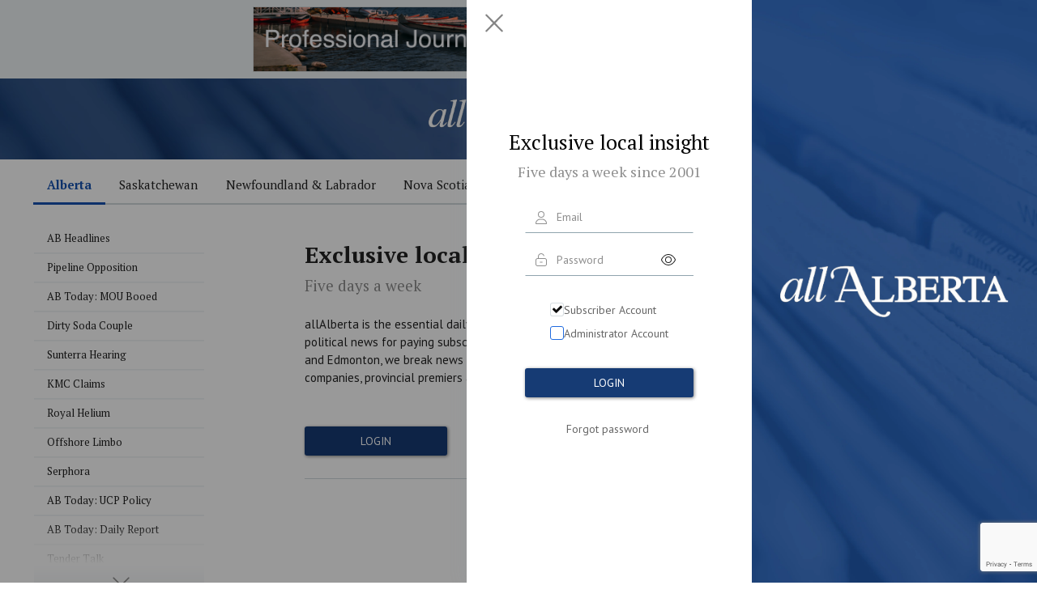

--- FILE ---
content_type: text/html; charset=utf-8
request_url: https://allalberta.com/headlines?story_key=MTcyNDQ2
body_size: 14820
content:
<!DOCTYPE html><html lang="en"><head><meta name="msapplication-TileColor" content="#2b5797"/><meta name="apple-itunes-app" content="app-id=1453196154"/><meta name="theme-color" content="#ffffff"/><meta name="theme-color" content="#000000"/><meta charSet="utf-8"/><link rel="manifest" href="/static/misc/manifest.json" crossorigin="use-credentials"/><link href="/static/semantic/dist/semantic.min.css" rel="stylesheet" crossorigin="use-credentials"/><link rel="stylesheet" href="/static/lib/animate.min.css"/><link rel="icon" type="image/x-icon" href="/static/icon-set/favicon.ico" crossorigin="use-credentials"/><link rel="apple-touch-icon" sizes="180x180" href="/static/icon-set/apple-touch-icon.png" crossorigin="use-credentials"/><link rel="icon" type="image/png" sizes="32x32" href="/static/icon-set/favicon-32x32.png" crossorigin="use-credentials"/><link rel="icon" type="image/png" sizes="16x16" href="/static/icon-set/favicon-16x16.png" crossorigin="use-credentials"/><link rel="mask-icon" href="/static/icon-set/safari-pinned-tab.svg" color="#5bbad5"/><script type="text/javascript" src="/static/lib/modernizr-20200124.js"></script><meta charSet="utf-8"/><title>allAlberta</title><meta name="viewport" content="width=device-width, initial-scale=1, maximum-scale=5"/><meta content="noindex"/><meta property="og:title" content="Total Ekes Out Gains In &#x27;Stable&#x27; Energy Market from Mar 8th"/><meta property="og:image" content="https://allnovascotia.com/images/western_blue_logo.jpg"/><meta property="article:published_time" content="2024-03-08"/><meta property="og:url" content="https://allalberta.com/headlines?story_key=MTcyNDQ2"/><meta property="og:type" content="article"/><meta property="og:site_name" content="allAlberta"/><script type="application/ld+json">{"@context":"allAlberta.com","@type":"NewsArticle","@title":"allAlberta.com Home Page","datePublished":"2025-12-02","dateModified":"2025-12-02","author":{"@type":"Organization","name":"allAlberta Staff","url":"allAlberta.com/contacts"},"description":"Business News","isAccessibleForFree":false}</script><meta name="next-head-count" content="11"/><link rel="preload" href="/_next/static/css/styles.4377de4a.chunk.css" as="style"/><link rel="stylesheet" href="/_next/static/css/styles.4377de4a.chunk.css" data-n-g=""/><noscript data-n-css=""></noscript><link rel="preload" href="/_next/static/chunks/webpack-147ea3ada7109f6dc0bb.js" as="script"/><link rel="preload" href="/_next/static/chunks/framework.2ed9fb3a5aacfbd7bd0e.js" as="script"/><link rel="preload" href="/_next/static/chunks/a1e67a77d2b25711e88df1cb6d103af715eb0c82.88496fcc62f68c547eca.js" as="script"/><link rel="preload" href="/_next/static/chunks/main-c1e9a6cc967839abf017.js" as="script"/><link rel="preload" href="/_next/static/chunks/1de0c823.9f9f4c44614690c24011.js" as="script"/><link rel="preload" href="/_next/static/chunks/e971612a.a64ef54f13db0b7c5990.js" as="script"/><link rel="preload" href="/_next/static/chunks/8a8daecf5435cb2c8b9a35d944c3c362a3aba966.c86d31737443ccdfee73.js" as="script"/><link rel="preload" href="/_next/static/chunks/600146dbd3b78eaece77b3bf009f6591e03a309c.066321416f70542b305a.js" as="script"/><link rel="preload" href="/_next/static/chunks/f444d301ffa4f859c3eb2c00aed54e9fb47a5d0a.bd7278ba37d777da9180.js" as="script"/><link rel="preload" href="/_next/static/chunks/c8ad8da5b90951d721bb202895790a3a54f5ea24.01dfc2dead13505e38d2.js" as="script"/><link rel="preload" href="/_next/static/chunks/9ffc4bd07cfde4606e887c5f66da9d042f066b0d.2cd5715d39be9e698097.js" as="script"/><link rel="preload" href="/_next/static/chunks/b0f49e7d38faf86b380444223e4d75f5669dfbc3.8eae926b145c91526093.js" as="script"/><link rel="preload" href="/_next/static/chunks/ef9110faa63c0f1d0e2abe5ff92c537d41b838f6.ffb6434ae67579c13368.js" as="script"/><link rel="preload" href="/_next/static/chunks/b8a1649fae6d017f8a879c18348dde90f9c8e9a9.88452b567aebe4b48cc7.js" as="script"/><link rel="preload" href="/_next/static/chunks/423911eef8e28100a9c4d7f2ba40231939bf2b54.e479e15d56699becfe46.js" as="script"/><link rel="preload" href="/_next/static/chunks/2ad10dd4ec95bd4fddb9c402a2240b053ad831fc.2b29dc9d1ab1b53558e5.js" as="script"/><link rel="preload" href="/_next/static/chunks/37d7c6afba1bbeb9c2a85a83322dc9cc4c2ba763.e19ac9d1080e5d73ab29.js" as="script"/><link rel="preload" href="/_next/static/chunks/19847d4c7bf6aa33f730a4eb2f183be6ca029b71.61ee83e97adfae347d6f.js" as="script"/><link rel="preload" href="/_next/static/chunks/fb4a7f3d96a2674787c3c38f3fadeb29914b57fd.18e1343b3b4769bd6ba4.js" as="script"/><link rel="preload" href="/_next/static/chunks/b67a32cebafd52df956fcc095edb8c47e43d62ea.0df7e3026f69931da58b.js" as="script"/><link rel="preload" href="/_next/static/chunks/styles.048ee0b702dfed3b8fff.js" as="script"/><link rel="preload" href="/_next/static/chunks/pages/_app-290e88729ba53c40b7a5.js" as="script"/><link rel="preload" href="/_next/static/chunks/217be03f.c5dbe768c23c5b4af363.js" as="script"/><link rel="preload" href="/_next/static/chunks/8f2eab41.decc31eaa5250004a5c9.js" as="script"/><link rel="preload" href="/_next/static/chunks/c78d26b1.8733d430fa3c5e09b56f.js" as="script"/><link rel="preload" href="/_next/static/chunks/ec23b2e1.2b5428988665b21977a1.js" as="script"/><link rel="preload" href="/_next/static/chunks/b806b1fd5c6470849738eb1423da9e623c38ea6a.3ea167eadb6116228127.js" as="script"/><link rel="preload" href="/_next/static/chunks/b5c6f0e3c430ec2e89d967bd7c6e0c2272de5391.d07696438f87117fbf10.js" as="script"/><link rel="preload" href="/_next/static/chunks/e21c4868a21aecc4c123242e1a22d0c54a6ace23.3f47fa63dcc27631c885.js" as="script"/><link rel="preload" href="/_next/static/chunks/98ff86d48d65e687716f6079b60b2d27b4bc6a9e.5c02cb5b3473f86bf637.js" as="script"/><link rel="preload" href="/_next/static/chunks/227406fb512d6346d852ea15c70e1f05268fdbee.7f2758464634c39a96e6.js" as="script"/><link rel="preload" href="/_next/static/chunks/pages/headlines-50fcc59fcf92a5046a24.js" as="script"/></head><body><noscript>You need to enable JavaScript to run this app.</noscript><h1 style="display:none"></h1><div id="__next"><div class="no-scroll-bar"><div style="transform:none;-webkit-transform:none" class="pushable np"><div class="Toastify"></div><div class="Toastify"></div><div class="Toastify"></div><div icon="labeled" class="ui inverted vertical segment ui overlay right sidebar loginPanel-container padding-0"><div class="ui stackable two column grid margin-0"><button class="ui button loginPanel-close-button-container"><i class="icon"><svg aria-hidden="true" focusable="false" data-prefix="fal" data-icon="xmark" class="svg-inline--fa fa-xmark " role="img" xmlns="http://www.w3.org/2000/svg" viewBox="0 0 384 512" style="top:0;bottom:0;left:0;right:0;position:absolute;margin:auto;font-size:35px" id=""><path fill="currentColor" d="M324.5 411.1c6.2 6.2 16.4 6.2 22.6 0s6.2-16.4 0-22.6L214.6 256 347.1 123.5c6.2-6.2 6.2-16.4 0-22.6s-16.4-6.2-22.6 0L192 233.4 59.6 100.9c-6.2-6.2-16.4-6.2-22.6 0s-6.2 16.4 0 22.6L169.4 256 36.9 388.5c-6.2 6.2-6.2 16.4 0 22.6s16.4 6.2 22.6 0L192 278.6 324.5 411.1z"></path></svg></i></button><div class="column padding-0 loginPanel-pane-container"><div><div style="transition:transform 400ms ease-in-out;transform:translateX(0);width:200%;height:100vh" class="ui stackable two column grid padding-0 margin-0 loginPanel-pane-container"><div style="transition:opacity 200ms ease-in-out;opacity:1;width:50%;height:100vh" class="left floated column"><div class="ui centered grid loginPanel-banner margin-0"><div class="row"><div class="bottom aligned column"><div class="loginPanel-exclusive-local-insight serif">Exclusive local insight</div><div class="loginPanel-five-days serif">Five days a week since 2001</div></div></div><div class="row"><div class="column loginPanel-login-pane sans"><form class="ui error form"><div class="loginPanel-input-container"><div class="field"><div class="ui fluid left icon input"><i class="icon"><svg aria-hidden="true" focusable="false" data-prefix="fal" data-icon="user" class="svg-inline--fa fa-user " role="img" xmlns="http://www.w3.org/2000/svg" viewBox="0 0 448 512" style="top:0;bottom:0;left:0;right:0;position:absolute;margin:auto;font-size:16px" id=""><path fill="currentColor" d="M320 128a96 96 0 1 0 -192 0 96 96 0 1 0 192 0zM96 128a128 128 0 1 1 256 0A128 128 0 1 1 96 128zM32 480l384 0c-1.2-79.7-66.2-144-146.3-144l-91.4 0c-80 0-145 64.3-146.3 144zM0 482.3C0 383.8 79.8 304 178.3 304l91.4 0C368.2 304 448 383.8 448 482.3c0 16.4-13.3 29.7-29.7 29.7L29.7 512C13.3 512 0 498.7 0 482.3z"></path></svg></i><input type="email" class="loginPanel-input-textbox" placeholder="Email" autoComplete="email" value=""/></div></div><div></div></div><div class="loginPanel-input-container"><div class="field"><div class="ui fluid left icon right labeled input passwordInput"><i class="icon"><svg aria-hidden="true" focusable="false" data-prefix="fal" data-icon="unlock-keyhole" class="svg-inline--fa fa-unlock-keyhole " role="img" xmlns="http://www.w3.org/2000/svg" viewBox="0 0 448 512" style="top:0;bottom:0;left:0;right:0;position:absolute;margin:auto;font-size:16px" id=""><path fill="currentColor" d="M224 32c-53 0-96 43-96 96l0 64 240 0c44.2 0 80 35.8 80 80l0 160c0 44.2-35.8 80-80 80L80 512c-44.2 0-80-35.8-80-80L0 272c0-44.2 35.8-80 80-80l16 0 0-64C96 57.3 153.3 0 224 0c58 0 107 38.6 122.7 91.4c2.5 8.5-2.3 17.4-10.8 19.9s-17.4-2.3-19.9-10.8C304.2 60.9 267.5 32 224 32zM80 224c-26.5 0-48 21.5-48 48l0 160c0 26.5 21.5 48 48 48l288 0c26.5 0 48-21.5 48-48l0-160c0-26.5-21.5-48-48-48L80 224zM264 368l-80 0c-8.8 0-16-7.2-16-16s7.2-16 16-16l80 0c8.8 0 16 7.2 16 16s-7.2 16-16 16z"></path></svg></i><input type="password" class="loginPanel-input-textbox passwordInput" placeholder="Password" autoComplete="password" value=""/><div class="ui basic label showPasswordButton"><i class="icon"><svg aria-hidden="true" focusable="false" data-prefix="fal" data-icon="eye" class="svg-inline--fa fa-eye " role="img" xmlns="http://www.w3.org/2000/svg" viewBox="0 0 576 512" style="margin-left:auto;margin-right:auto;font-size:16px" id=""><path fill="currentColor" d="M117.2 136C160.3 96 217.6 64 288 64s127.7 32 170.8 72c43.1 40 71.9 88 85.2 120c-13.3 32-42.1 80-85.2 120c-43.1 40-100.4 72-170.8 72s-127.7-32-170.8-72C74.1 336 45.3 288 32 256c13.3-32 42.1-80 85.2-120zM288 32c-80.8 0-145.5 36.8-192.6 80.6C48.6 156 17.3 208 2.5 243.7c-3.3 7.9-3.3 16.7 0 24.6C17.3 304 48.6 356 95.4 399.4C142.5 443.2 207.2 480 288 480s145.5-36.8 192.6-80.6c46.8-43.5 78.1-95.4 93-131.1c3.3-7.9 3.3-16.7 0-24.6c-14.9-35.7-46.2-87.7-93-131.1C433.5 68.8 368.8 32 288 32zM192 256a96 96 0 1 1 192 0 96 96 0 1 1 -192 0zm224 0a128 128 0 1 0 -256 0 128 128 0 1 0 256 0z"></path></svg></i></div></div></div><br/><div style="display:flex;flex-direction:column;justify-content:center;align-items:center"><div><div style="display:flex;flex-direction:row;gap:0.25em"><div class="ui checked fitted checkbox loginPanel-assistant-login-checkbox"><input type="checkbox" checked="" class="hidden" readonly="" tabindex="0"/><label></label></div><label style="color:rgba(0, 0, 0, .6);">Subscriber Account</label></div><div style="display:flex;flex-direction:row;gap:0.25em;margin-top:0.75em"><div class="ui fitted checkbox loginPanel-assistant-login-checkbox"><input type="checkbox" class="hidden" readonly="" tabindex="0"/><label></label></div><label style="color:rgba(0, 0, 0, .6);">Administrator Account</label></div></div></div><div></div></div><br/><div class="loginPanel-input-container"><button style="border-radius:3px;box-shadow:1px 1px 4px 0px grey;background-color:#163b74;color:white" class="ui fluid primary button loginPanel-login-button" type="submit">LOGIN</button></div><div class="loginPanel-input-container loginPanel-forgot-password-container"><button class="ui button loginPanel-forgot-password-link">Forgot password</button></div></form></div></div></div><div role="option" class="item">Change Password</div></div><div class="column padding-0 loginPanel-pane-container"><div><div style="transition:opacity 200ms ease-in-out;opacity:0;transform:translateX(-100%);width:200%;height:100vh" class="ui stackable two column grid padding-0 margin-0 loginPanel-pane-container"><div style="transition:transform 400ms ease-in-out;opacity:0;transform:translateX(-100%);width:100%;height:100vh" class="right floated column"><div class="ui centered grid loginPanel-banner margin-0"><div class="row"><div class="bottom aligned column"><div class="loginPanel-exclusive-local-insight serif">Reset Password</div><div class="loginPanel-password-reset-description"><p style="color:#90a4ae">Provide your account email below and we will send you an email with instructions on how to reset your password.</p></div></div></div><div class="centered row"><div class="column loginPanel-login-pane sans"><form class="ui error form"><div class="loginPanel-input-container"><div class="field"><div class="ui fluid left icon input"><i class="icon"><svg aria-hidden="true" focusable="false" data-prefix="fal" data-icon="envelope" class="svg-inline--fa fa-envelope " role="img" xmlns="http://www.w3.org/2000/svg" viewBox="0 0 512 512" style="top:0;bottom:0;left:0;right:0;position:absolute;margin:auto;font-size:16px" id=""><path fill="currentColor" d="M64 96c-17.7 0-32 14.3-32 32l0 39.9L227.6 311.3c16.9 12.4 39.9 12.4 56.8 0L480 167.9l0-39.9c0-17.7-14.3-32-32-32L64 96zM32 207.6L32 384c0 17.7 14.3 32 32 32l384 0c17.7 0 32-14.3 32-32l0-176.4L303.3 337.1c-28.2 20.6-66.5 20.6-94.6 0L32 207.6zM0 128C0 92.7 28.7 64 64 64l384 0c35.3 0 64 28.7 64 64l0 256c0 35.3-28.7 64-64 64L64 448c-35.3 0-64-28.7-64-64L0 128z"></path></svg></i><input type="text" class="loginPanel-input-textbox" placeholder="Email" value=""/></div></div><div></div></div><br/><div style="display:flex;flex-direction:column;justify-content:center;align-items:center"><div><div style="display:flex;flex-direction:row;gap:0.25em"><div class="ui checked fitted checkbox loginPanel-assistant-login-checkbox"><input type="checkbox" checked="" class="hidden" readonly="" tabindex="0"/><label></label></div><label style="color:rgba(0, 0, 0, .6);">Subscriber Account</label></div><div style="display:flex;flex-direction:row;gap:0.25em;margin-top:0.75em"><div class="ui fitted checkbox loginPanel-assistant-login-checkbox"><input type="checkbox" class="hidden" readonly="" tabindex="0"/><label></label></div><label style="color:rgba(0, 0, 0, .6);">Administrator Account</label></div></div></div><br/><br/><div class="ui grid"><div class="two column row loginPanel-input-container"><div class="left floated column padding-0"><button style="border-radius:3px;box-shadow:1px 1px 4px 0px grey;background-color:white;color:#000" class="ui button loginPanel-password-reset-button">BACK</button></div><div class="right floated column padding-0"><button style="border-radius:3px;box-shadow:1px 1px 4px 0px grey;background-color:#163b74;color:white" class="ui primary right floated button loginPanel-password-reset-button">SUBMIT</button></div></div></div></form></div></div></div></div><div><div style="transition:transform 400ms ease-in-out;transform:translateX(-100%);opacity:0;width:100%" class="ui grid padding-0 margin-0 loginPanel-pane-container"><div style="transition:opacity 200ms ease-in-out;opacity:0;transform:translateX(-100%);width:100%;height:100vh" class="right floated column"><div class="ui grid loginPanel-banner margin-0"><div class="row"><div class="middle aligned column"><div class="loginPanel-update-credit-card">For immediate access, please update your payment information now</div><div class="loginPanel-update-credit-card-description"><p style="color:#606060"></p></div></div></div><div style="margin-top:0em" class="row"><div class="column loginPanel-login-pane sans"><div style="overflow:auto;max-height:70vh;border:none" class="ui segment"><form textalign="center" class="ui error form"><div class="ui grid padding-0"><div class="centered row loginPanel-input-container"></div><div class="row"><div class="sixteen wide column"><div class="loginPanel-billing-address serif">CREDIT CARD</div><form class="ui error form"><div class="loginPanel-input-container"><div class="field"><div class="ui fluid left icon input"><i class="icon"><svg aria-hidden="true" focusable="false" data-prefix="fal" data-icon="user" class="svg-inline--fa fa-user " role="img" xmlns="http://www.w3.org/2000/svg" viewBox="0 0 448 512" style="top:0;bottom:0;left:0;right:0;position:absolute;margin:auto;font-size:16px" id=""><path fill="currentColor" d="M320 128a96 96 0 1 0 -192 0 96 96 0 1 0 192 0zM96 128a128 128 0 1 1 256 0A128 128 0 1 1 96 128zM32 480l384 0c-1.2-79.7-66.2-144-146.3-144l-91.4 0c-80 0-145 64.3-146.3 144zM0 482.3C0 383.8 79.8 304 178.3 304l91.4 0C368.2 304 448 383.8 448 482.3c0 16.4-13.3 29.7-29.7 29.7L29.7 512C13.3 512 0 498.7 0 482.3z"></path></svg></i><input type="text" class="loginPanel-input-textbox" placeholder="Name on Card" autoComplete="cc-name" value=""/></div></div><div></div></div><div class="loginPanel-input-container"><div class="field"><div class="ui fluid left icon input"><i class="icon"><svg aria-hidden="true" focusable="false" data-prefix="fal" data-icon="credit-card" class="svg-inline--fa fa-credit-card " role="img" xmlns="http://www.w3.org/2000/svg" viewBox="0 0 576 512" style="top:0;bottom:0;left:0;right:0;position:absolute;margin:auto;font-size:16px" id=""><path fill="currentColor" d="M64 64C46.3 64 32 78.3 32 96l0 32 512 0 0-32c0-17.7-14.3-32-32-32L64 64zM32 160l0 64 512 0 0-64L32 160zm0 96l0 160c0 17.7 14.3 32 32 32l448 0c17.7 0 32-14.3 32-32l0-160L32 256zM0 96C0 60.7 28.7 32 64 32l448 0c35.3 0 64 28.7 64 64l0 320c0 35.3-28.7 64-64 64L64 480c-35.3 0-64-28.7-64-64L0 96zM96 368c0-8.8 7.2-16 16-16l64 0c8.8 0 16 7.2 16 16s-7.2 16-16 16l-64 0c-8.8 0-16-7.2-16-16zm128 0c0-8.8 7.2-16 16-16l128 0c8.8 0 16 7.2 16 16s-7.2 16-16 16l-128 0c-8.8 0-16-7.2-16-16z"></path></svg></i><input type="text" class="loginPanel-input-textbox" placeholder="Credit Card Number" pattern="[0-9]*" autoComplete="cc-number" value=""/></div></div><div></div></div><div class="loginPanel-input-container"><div class="field"><div class="ui fluid left icon input"><i class="icon"><svg aria-hidden="true" focusable="false" data-prefix="fal" data-icon="calendar" class="svg-inline--fa fa-calendar " role="img" xmlns="http://www.w3.org/2000/svg" viewBox="0 0 448 512" style="top:0;bottom:0;left:0;right:0;position:absolute;margin:auto;font-size:16px" id=""><path fill="currentColor" d="M112 0c8.8 0 16 7.2 16 16l0 48 192 0 0-48c0-8.8 7.2-16 16-16s16 7.2 16 16l0 48 32 0c35.3 0 64 28.7 64 64l0 32 0 32 0 256c0 35.3-28.7 64-64 64L64 512c-35.3 0-64-28.7-64-64L0 192l0-32 0-32C0 92.7 28.7 64 64 64l32 0 0-48c0-8.8 7.2-16 16-16zM416 192L32 192l0 256c0 17.7 14.3 32 32 32l320 0c17.7 0 32-14.3 32-32l0-256zM384 96L64 96c-17.7 0-32 14.3-32 32l0 32 384 0 0-32c0-17.7-14.3-32-32-32z"></path></svg></i><input type="number" class="loginPanel-input-textbox" placeholder="Expiry (MMYY)" pattern="[0-9]*" autoComplete="cc-exp" value=""/></div></div><div></div></div><div class="loginPanel-input-container"><div class="field"><div class="ui fluid left icon input"><i class="icon"><svg aria-hidden="true" focusable="false" data-prefix="fal" data-icon="lock-keyhole" class="svg-inline--fa fa-lock-keyhole " role="img" xmlns="http://www.w3.org/2000/svg" viewBox="0 0 448 512" style="top:0;bottom:0;left:0;right:0;position:absolute;margin:auto;font-size:16px" id=""><path fill="currentColor" d="M224 32c53 0 96 43 96 96l0 64-192 0 0-64c0-53 43-96 96-96zM96 128l0 64-16 0c-44.2 0-80 35.8-80 80L0 432c0 44.2 35.8 80 80 80l288 0c44.2 0 80-35.8 80-80l0-160c0-44.2-35.8-80-80-80l-16 0 0-64C352 57.3 294.7 0 224 0S96 57.3 96 128zM80 224l288 0c26.5 0 48 21.5 48 48l0 160c0 26.5-21.5 48-48 48L80 480c-26.5 0-48-21.5-48-48l0-160c0-26.5 21.5-48 48-48zm160 88c0-8.8-7.2-16-16-16s-16 7.2-16 16l0 80c0 8.8 7.2 16 16 16s16-7.2 16-16l0-80z"></path></svg></i><input type="number" class="loginPanel-input-textbox" placeholder="CVD" autoComplete="cc-csc" value=""/></div></div><div></div></div></form></div></div><div class="row"><div class="sixteen wide column"><div class="loginPanel-billing-address serif">BILLING ADDRESS</div><form class="ui error form"><div class="loginPanel-input-container"><div class="field"><div class="ui fluid left icon input"><i class="icon"><svg aria-hidden="true" focusable="false" data-prefix="fal" data-icon="location-dot" class="svg-inline--fa fa-location-dot " role="img" xmlns="http://www.w3.org/2000/svg" viewBox="0 0 384 512" style="top:0;bottom:0;left:0;right:0;position:absolute;margin:auto;font-size:16px" id=""><path fill="currentColor" d="M352 192c0-88.4-71.6-160-160-160S32 103.6 32 192c0 15.6 5.4 37 16.6 63.4c10.9 25.9 26.2 54 43.6 82.1c34.1 55.3 74.4 108.2 99.9 140c25.4-31.8 65.8-84.7 99.9-140c17.3-28.1 32.7-56.3 43.6-82.1C346.6 229 352 207.6 352 192zm32 0c0 87.4-117 243-168.3 307.2c-12.3 15.3-35.1 15.3-47.4 0C117 435 0 279.4 0 192C0 86 86 0 192 0S384 86 384 192zm-240 0a48 48 0 1 0 96 0 48 48 0 1 0 -96 0zm48 80a80 80 0 1 1 0-160 80 80 0 1 1 0 160z"></path></svg></i><input type="text" class="loginPanel-input-textbox" placeholder="Street Address" autoComplete="address-line1" value=""/></div></div><div></div></div><div class="loginPanel-input-container"><div class="field"><div class="ui fluid left icon input"><i class="icon"><svg aria-hidden="true" focusable="false" data-prefix="fal" data-icon="house" class="svg-inline--fa fa-house " role="img" xmlns="http://www.w3.org/2000/svg" viewBox="0 0 576 512" style="top:0;bottom:0;left:0;right:0;position:absolute;margin:auto;font-size:16px" id=""><path fill="currentColor" d="M298.6 4c-6-5.3-15.1-5.3-21.2 0L5.4 244c-6.6 5.8-7.3 16-1.4 22.6s16 7.3 22.6 1.4L64 235l0 197c0 44.2 35.8 80 80 80l288 0c44.2 0 80-35.8 80-80l0-197 37.4 33c6.6 5.8 16.7 5.2 22.6-1.4s5.2-16.7-1.4-22.6L298.6 4zM96 432l0-225.3L288 37.3 480 206.7 480 432c0 26.5-21.5 48-48 48l-64 0 0-160c0-17.7-14.3-32-32-32l-96 0c-17.7 0-32 14.3-32 32l0 160-64 0c-26.5 0-48-21.5-48-48zm144 48l0-160 96 0 0 160-96 0z"></path></svg></i><input type="text" class="loginPanel-input-textbox" placeholder="Suite or Apartment" autoComplete="address-line2" value=""/></div></div></div><div class="loginPanel-input-container"><div class="field"><div class="ui fluid left icon input"><i class="icon"><svg aria-hidden="true" focusable="false" data-prefix="fal" data-icon="city" class="svg-inline--fa fa-city " role="img" xmlns="http://www.w3.org/2000/svg" viewBox="0 0 640 512" style="top:0;bottom:0;left:0;right:0;position:absolute;margin:auto;font-size:16px" id=""><path fill="currentColor" d="M96 16l0 48 64 0 0-48c0-8.8 7.2-16 16-16s16 7.2 16 16l0 48 0 16 0 16-16 0L64 96c-17.7 0-32 14.3-32 32l0 320c0 17.7 14.3 32 32 32l133.5 0c4.2 11.9 10.7 22.8 19 32L64 512c-35.3 0-64-28.7-64-64L0 128C0 92.7 28.7 64 64 64l0-48C64 7.2 71.2 0 80 0s16 7.2 16 16zM512 192c-17.7 0-32-14.3-32-32l0-96c0-17.7-14.3-32-32-32L288 32c-17.7 0-32 14.3-32 32l0 384c0 17.7 14.3 32 32 32l32 0 128 0 128 0c17.7 0 32-14.3 32-32l0-224c0-17.7-14.3-32-32-32l-64 0zm0-128l0 64 0 32 32 0 32 0c35.3 0 64 28.7 64 64l0 224c0 35.3-28.7 64-64 64l-128 0-128 0-32 0c-35.3 0-64-28.7-64-64l0-384c0-35.3 28.7-64 64-64L448 0c35.3 0 64 28.7 64 64zM320 392l0-48c0-13.3 10.7-24 24-24l48 0c13.3 0 24 10.7 24 24l0 48c0 13.3-10.7 24-24 24l-48 0c-13.3 0-24-10.7-24-24zm32-8l32 0 0-32-32 0 0 32zM344 64l48 0c13.3 0 24 10.7 24 24l0 48c0 13.3-10.7 24-24 24l-48 0c-13.3 0-24-10.7-24-24l0-48c0-13.3 10.7-24 24-24zm8 64l32 0 0-32-32 0 0 32zM320 264l0-48c0-13.3 10.7-24 24-24l48 0c13.3 0 24 10.7 24 24l0 48c0 13.3-10.7 24-24 24l-48 0c-13.3 0-24-10.7-24-24zm32-8l32 0 0-32-32 0 0 32zM504 448c-13.3 0-24-10.7-24-24l0-48c0-13.3 10.7-24 24-24l48 0c13.3 0 24 10.7 24 24l0 48c0 13.3-10.7 24-24 24l-48 0zm8-64l0 32 32 0 0-32-32 0zm-32-88l0-48c0-13.3 10.7-24 24-24l48 0c13.3 0 24 10.7 24 24l0 48c0 13.3-10.7 24-24 24l-48 0c-13.3 0-24-10.7-24-24zm32-8l32 0 0-32-32 0 0 32zM88 352c-13.3 0-24-10.7-24-24l0-48c0-13.3 10.7-24 24-24l48 0c13.3 0 24 10.7 24 24l0 48c0 13.3-10.7 24-24 24l-48 0zm8-64l0 32 32 0 0-32-32 0zM64 200l0-48c0-13.3 10.7-24 24-24l48 0c13.3 0 24 10.7 24 24l0 48c0 13.3-10.7 24-24 24l-48 0c-13.3 0-24-10.7-24-24zm32-8l32 0 0-32-32 0 0 32z"></path></svg></i><input type="text" class="loginPanel-input-textbox" placeholder="City" autoComplete="City" value=""/></div></div><div></div></div><div class="loginPanel-input-container"><div class="field"><div class="ui fluid left icon input"><i class="icon"><svg aria-hidden="true" focusable="false" data-prefix="fal" data-icon="map-pin" class="svg-inline--fa fa-map-pin " role="img" xmlns="http://www.w3.org/2000/svg" viewBox="0 0 320 512" style="top:0;bottom:0;left:0;right:0;position:absolute;margin:auto;font-size:16px" id=""><path fill="currentColor" d="M160 256a112 112 0 1 0 0-224 112 112 0 1 0 0 224zM304 144c0 74.1-56 135.2-128 143.1L176 496c0 8.8-7.2 16-16 16s-16-7.2-16-16l0-208.9c-72-8-128-69-128-143.1C16 64.5 80.5 0 160 0s144 64.5 144 144zm-192 0c0 8.8-7.2 16-16 16s-16-7.2-16-16c0-44.2 35.8-80 80-80c8.8 0 16 7.2 16 16s-7.2 16-16 16c-26.5 0-48 21.5-48 48z"></path></svg></i><input type="text" class="loginPanel-input-textbox" placeholder="Postal Code" autoComplete="postal-code" value=""/></div></div><div></div></div></form></div></div><div class="row"><div style="max-width:380px;width:70%;margin:auto" class="sixteen wide column"><form class="ui error form subscribe-form"><div class="required field"><div class="ui checkbox"><input type="checkbox" class="hidden" readonly="" tabindex="0"/><label>I understand my subscription payment credentials entered here will be used to pay my 4-week subscription fee until further notice, and this information will be encrypted and stored by a TD Bank partner.</label></div><div></div></div></form></div></div><div class="equal width row loginPanel-input-container"><div class="center aligned column"><p>If you require assistance updating your credit card please call 877-240-4130 Monday to Friday [8:30 - 4:30] to speak with our Subscription Desk.</p><br/><button style="border-radius:3px;box-shadow:1px 1px 4px 0px grey;background-color:#163b74;color:white" class="ui primary button loginPanel-password-reset-button">NEXT</button></div></div></div></form></div></div></div></div></div><div style="transition:opacity 200ms ease-in-out;opacity:0;width:100%;height:100vh" class="right floated column"><div class="ui centered grid loginPanel-banner margin-0"><div class="row"><div class="bottom aligned column"><div class="loginPanel-exclusive-local-insight serif">Update Credit Card Expiry Here.</div><div class="loginPanel-password-reset-description"><p style="color:#606060"></p></div></div></div><div class="centered row"><div class="column loginPanel-login-pane sans"><form class="ui error form"><div class="loginPanel-input-container"><div class="field"><div class="ui fluid left icon input"><i class="icon"><svg aria-hidden="true" focusable="false" data-prefix="fal" data-icon="calendar" class="svg-inline--fa fa-calendar " role="img" xmlns="http://www.w3.org/2000/svg" viewBox="0 0 448 512" style="top:0;bottom:0;left:0;right:0;position:absolute;margin:auto;font-size:16px" id=""><path fill="currentColor" d="M112 0c8.8 0 16 7.2 16 16l0 48 192 0 0-48c0-8.8 7.2-16 16-16s16 7.2 16 16l0 48 32 0c35.3 0 64 28.7 64 64l0 32 0 32 0 256c0 35.3-28.7 64-64 64L64 512c-35.3 0-64-28.7-64-64L0 192l0-32 0-32C0 92.7 28.7 64 64 64l32 0 0-48c0-8.8 7.2-16 16-16zM416 192L32 192l0 256c0 17.7 14.3 32 32 32l320 0c17.7 0 32-14.3 32-32l0-256zM384 96L64 96c-17.7 0-32 14.3-32 32l0 32 384 0 0-32c0-17.7-14.3-32-32-32z"></path></svg></i><input type="text" class="loginPanel-input-textbox" placeholder="Expiry (MMYY)" value=""/></div></div><div></div></div><br/><br/><div class="ui grid"><div class="equal width row loginPanel-input-container"><div class="column"><button style="border-radius:3px;box-shadow:1px 1px 4px 0px grey;background-color:#163b74;color:white" class="ui primary button loginPanel-password-reset-button">SUBMIT</button></div></div></div></form></div></div></div></div></div></div></div></div></div></div></div></div><div class="column padding-0 loginPanel-panel-background"><picture><source srcSet="/_next/static/images/ns_headerlogo.hd-fd665a1f07ba0772af84179ceef51775.webp" type="image/webp"/><source srcSet="/_next/static/images/ns_headerlogo.hd-1f823ea86dfcdc45db45eeba932933e7.png" type="image/png"/><img src="/_next/static/images/ns_headerlogo.hd-1f823ea86dfcdc45db45eeba932933e7.png" class="loginPanel-logo-img"/></picture></div></div></div><div class="pusher"><div style="height:130px;text-align:center;background-color:#eef2f5"><div style="margin:auto;position:absolute;left:49.25%;top:3%" class="ui active inline loader"></div></div><div style="text-align:center;background-color:#eef2f5;padding-top:8px;padding-bottom:8px"></div><div style="margin:0px 0px 10px 0px;height:100px" class="ui grid padding-0 site-logo-main-container"><div class="centered middle aligned row"></div></div><div style="max-width:1200px;min-width:1200px;width:1200px;min-height:100vh;padding-left:2px;padding-right:2px" class="ui container"><div></div></div><div style="height:130px;text-align:center;background-color:#eef2f5"><div style="margin:auto;position:absolute;left:49.25%;top:3%" class="ui active inline loader"></div></div><div style="text-align:center;background-color:#eef2f5;padding-top:8px;padding-bottom:8px"></div><div style="width:1200px;height:60px;padding-left:2px;padding-right:2px" class="ui container"><div class="ui grid"><div style="color:#63747e;padding-top:25px;font-size:16px" class="row"><div class="left floated eight wide column"><p>Copyright 2003 - <!-- -->2025<!-- --> <!-- -->. All Rights Reserved.</p></div><div style="text-align:right" class="right floated eight wide column"><a class="serif footerlink" style="color:#606060;margin-left:1.5em" href="/subscribe">Subscribe</a><a class="serif footerlink" style="color:#606060;margin-left:1.5em" href="/contacts">Contact Us</a><a class="serif footerlink" style="color:#606060;margin-left:1.5em" href="/advertise">Advertise</a><a class="serif footerlink" style="color:#606060;margin-left:1.5em" href="/help">Help</a><a class="serif footerlink" style="color:#606060;margin-left:1.5em" href="/about">About Us</a><a class="serif footerlink" style="color:#606060;margin-left:1.5em" href="/indexingheadlines">Coverage</a></div></div></div></div></div></div></div></div><script id="__NEXT_DATA__" type="application/json">{"props":{"hostname":"allalberta.com","isLoggedIn":false,"isAdmin":false,"openOldCMS":false,"isMobile":false,"tosVisible":false,"staticContent":{"tosContent":"\u003cp\u003eTerm and Conditions\u003c/p\u003e\n\u003cp\u003eTerms and Conditions of user for All BusinessOnline News Group Ltd\u003c/p\u003e\n\u003cp\u003eTHIS IS A LEGAL CONTRACT BETWEEN YOU AND All Business Online News Group Ltd. (d/b/a All Business Online News Group Ltd and AllNewfoundlandLabrador and AllNewBrunswick and AllSaskatchewan.com and AllAlberta.com)\u003c/p\u003e\n\n\u003cp\u003eThese Terms and Conditions are a legal agreement and contract between you and All Business Online News Group Ltd. As a condition of your access to this site and to any of its content, you must agree to be bound by the terms of this agreement. If you do not agree, you must immediately cease to use the site or its content in any manner.\u003c/p\u003e\n\n\u003cp\u003eAll Business Online News Group Ltd is a service to its authorized users, which service involves providing paying subscribers with access to quality news content (the “Service”). All subscriptions are personal; there are no group or corporate subscriptions. In certain circumstances, a business may pay for one or more personal subscriptions for individuals associated with that business. In such a case, you agree that you will cause that business to agree to these Terms and Conditions. However, no rights to the Service and any of its content are granted to the business.\u003c/p\u003e\n\n\u003cp\u003eThose wishing to subscribe to All Business Online News Group Ltd must agree to comply with these terms and conditions which are in place to support the ongoing of the Service. All Business Online News Group Ltd is only able to exist and to provide its authorized users with the Service and quality content by strict adherence to this agreement.\u003c/p\u003e\n\n\u003cp\u003eThese Terms and Conditions are subject to change at any time and in our absolute discretion. Subscribers will be electronically notified if these Terms and Conditions are changed. Changes may occur at any time and subscribers will be required to agree to the revised Terms and Conditions in order to continue to access the site. If you do not agree to the revised Terms and Conditions, you must cease to use your account or access the site and should contact us at service@allnovascotia.com for a refund of the remaining term of your subscription.\u003c/p\u003e\n\n\u003cp\u003eAll Business Online News Group Ltd takes privacy very seriously. Subscriber information is carefully protected at all times and it is never made available to third parties. Select information is used by members of the All Business Online News Group Ltd subscription team for product delivery and for other business reasons.\u003c/p\u003e\n\n\u003cp\u003eSubscribers understand subscription payment credentials will be used on a 4-week billing cycle basis until further notice. I understand this information will be securely maintained by the TD Bank and/or All Business Online News Group Ltd.\u003c/p\u003e\n\n\u003cp\u003eAll Business Online News Group Ltd collects a fee from all subscribers at the beginning of each billing cycle unless otherwise arranged. This fee is subject to change upon reasonable notice. The payment is for website access for the named subscriber only and they may access the Service using any of their personal electronic devices.\u003c/p\u003e\n\n\u003cp\u003eSubscription fees are not refundable. The Service may be cancelled at any time and the cancellation will take effect at the end of the current billing period.\u003c/p\u003e\n\n\u003cp\u003eCancellations can be requested by contacting service@All Business Online News Group Ltd or calling 877-240-4130.\u003c/p\u003e\n\n\u003cp\u003eFrom time to time subscribers may be contacted with offers to resubscribe.\u003c/p\u003e\n\n\u003cp\u003eBy creating an account, accessing the site and/or using the Service, you specifically represent and warrant that:\u003c/p\u003e\n\n  \u003cp\u003e- Your account is personal to you and that you are not creating or using the account on behalf of any business, partnership or corporation;\u003c/p\u003e\n\n  \u003cp\u003e- You, your employer and any business in which you have a material interest are not employed in any manner or in any capacity that competes with the business of All Business Online News Group Ltd., namely any newspaper, online or broadcast media undertaking, blog or media monitoring business.\u003c/p\u003e\n\n  \u003cp\u003e- You acknowledge that All Business Online News Group Ltd is relying on the accuracy of the above representations and warranties in deciding whether to offer you a subscription.\u003c/p\u003e\n\n  \u003cp\u003e- By creating an account, accessing the site and/or using the Service, you agree:\u003c/p\u003e\n\n  \u003cp\u003e- To only use your personal email address for the purposes of accessing the site and obtaining the service.\u003c/p\u003e\n\n  \u003cp\u003e- To not share your password for the site with any other person.\u003c/p\u003e\n\n  \u003cp\u003e- To not provide any other person with access to the Service, the site or to any of its content.\u003c/p\u003e\n\n  \u003cp\u003e- To not copy, share, publish, retransmit, modify or create any derivative works from any content accessed through the service.\u003c/p\u003e\n\n  \u003cp\u003e- To not circumvent (or attempt to circumvent) any measures implemented on the site or related to its content intended to prevent reproduction of any portion of the site or its content in any manner not authorized by these Terms and Conditions.\u003c/p\u003e\n\n  \u003cp\u003e- That your use of the service and access to any of its content is not for \"research\" or for \"private study\" as such terms are defined in the Copyright Act (Canada).\u003c/p\u003e\n\n  \u003cp\u003e- That the above representations, warranties and covenants are of the essence of this agreement and that All Business Online News Group Ltd. would not provide you with access to the site or the use of the Services absent these representations, warranties and covenants.\u003c/p\u003e\n\n  \u003cp\u003e- That if any of the representations and warranties cease to be true in any material respect, you will immediately advise All Business Online News Group Ltd, which may cancel your subscription with immediate effect.\u003c/p\u003e\n\n  \u003cp\u003eAll of the content available on All Business Online News Group Ltd is protected by Canadian and international copyright law. All rights not specifically granted in these Terms and Conditions are specifically reserved.\u003c/p\u003e\n\n\u003cp style=\"background-color:#ffff9f\"\u003eSubscribers may not redistribute any of All Business Online News Group Ltd's content or conduct any commercial or journalistic activity that potentially impedes the future sale of subscriptions, including any media monitoring activity.\u003c/p\u003e\n\n\u003cp\u003eAll Business Online News Group Ltd has invested significantly to develop its own software to protect content behind a strict paywall. Content protection is vital to the future of our business model. Any attempt to circumvent this initiative is a violation of these Terms and Conditions.\u003c/p\u003e\n\n\u003cp\u003eAll Business Online News Group Ltd reserves the right to refuse access to any individual or corporation. All Business Online News Group Ltd reserves the right to waive any one or more of these Terms and Conditions, but any waiver must be in writing signed by an officer by All Business Online News Group Ltd.\u003c/p\u003e\n\n\u003cp\u003eThese Terms and Conditions shall be governed by the laws in effect in the Province of Nova Scotia, without regard to the conflict of laws rules thereof. Any dispute arising under these Terms and Conditions shall be resolved by final and binding arbitration under the Commercial Arbitration Act (Nova Scotia). Any arbitration shall be conducted in the Halifax Regional Municipality, Nova Scotia, in the English language. The prevailing party shall be awarded its reasonable costs associated with the arbitration, including legal fees on a full indemnity basis and other expenses. The non-prevailing party shall be liable for all of the costs of the arbitration, including the arbitrator’s fees. Notwithstanding the forgoing, All Business Online News Group Ltd shall have the right to commence and pursue any claims against you in any court of competent jurisdiction.\u003c/p\u003e\n\n\u003cp\u003eYou acknowledge and agree that each and every term of these Terms and Conditions is of the essence. If any one or more of the provisions contained in these Terms and Conditions should be declared invalid, illegal or unenforceable in any respect, the validity, legality and enforceability of the remaining provisions contained in these Terms and Conditions shall not in any way be affected or impaired thereby so long as the commercial, economic and legal substance of the transaction contemplated in the Terms and Conditions are not affected in any manner materially adverse to any party. Upon such a declaration, the parties shall modify these Terms and Conditions so as to carry out the original intent of parties as closely as possible in an acceptable manner so that the transactions contemplated are consummated as originally contemplated to the fullest extent possible.\u003c/p\u003e","aboutUsContent":"\u003ch3\u003eAbout Us\u003c/h3\u003e\n\n\u003cp\u003eallAlberta is dedicated to reporting business in Alberta, talking daily to the owners, entrepreneurs and executives who are making it happen.\u003c/p\u003e\n\n\u003cp\u003eMonday-to-Friday, our subscribers follow our exclusive coverage, written by a team of inquiring journalists.\u003c/p\u003e\n\n\u003cp\u003eWorking from Calgary and Edmonton, they are reporting the spectrum of business activity, including development, construction, real estate, mining, energy, agriculture and its suppliers, retail, hospitality, transportation and the automotive sectors.\u003c/p\u003e\n\n\u003cp\u003eallAlberta is also covering the professions, as well as government as it affects business in this province  - and health and education as those sectors affect the Alberta economy.\u003c/p\u003e\n\n\u003cp\u003eOur mission is to deliver the best in local and regional business news coverage. Our organization, owned and managed by journalists, has been doing this since 2001.\u003c/p\u003e\n\n\u003cp\u003eallAlberta subscribers can also access local business news from allSaskatatchewan, allNewfoundlandLabrador allNovaScotia, and allNewBrunswick.\u003c/p\u003e","privacyPolicyContent":"\u003ch3\u003ePrivacy Policy\u003c/h3\u003e\n\u003cp\u003eallAlberta understands the importance of respecting and protecting reader information. The company collects limited personal data submitted by the reader for the sole purpose of providing information published in allAlberta and related allBusiness Online News Group Ltd publications.\u003c/p\u003e\n\u003cp\u003eThe storage of minimal necessary information is reviewed regularly with an eye to industry best practices.\u003c/p\u003e\n\u003cp\u003eOther than for select business operations, private information is never shared with any other parties.\u003c/p\u003e\n\u003cp\u003eNo readership data is ever collected internally. The site uses no third party analytics and does not share any information with site advertisers.\u003c/p\u003e\n\u003cp\u003eScreenshot captures may be flagged internally for content protection only, and device information may be collected on occasion to ensure effective and efficient development.\u003c/p\u003e\n\u003cp\u003eThe allAtlanticCanada and allWesternCanada mobile apps collect no personal or sensitive user data. Neither do they share any information with third parties.\n\u003cp\u003ePresident Caroline Wood is the company privacy officer.\u003c/p\u003e\n\u003cp\u003ePlease contact \u003ca href=\"mailto:caroline@allalberta.com\"\u003ecaroline@allalberta.com\u003c/a\u003e for any inquiries about our privacy policy.\u003c/p\u003e","advertiseContent":"\u003ch3\u003eConnecting the Business Elite\u003c/h3\u003e\u003cp\u003eallAlberta is delivered to more and more top business decision makers every day.\u003c/p\u003e\u003cp\u003eThese paying subscribers see value in spending 8-10 minutes every morning reading this analytical, in-depth business news service. The information helps them effectively influence the province`s public and private budgets.\u003c/p\u003e\u003cp\u003eIf your firm is looking for increased business-to-business exposure, or if it is in marketing to a high-end consumer audience, an advertisement in allAlberta means your message is on target, on time and on budget.\u003c/p\u003e\u003cp\u003eContact us at \u003ca href=\"mailto:advertising@allalberta.com\"\u003eadvertising@allalberta.com\u003c/a\u003e or call us at 1-877-431-9540.\u003c/p\u003e","helpContent":"\u003ch3\u003eI don't know my password or my password is not working.\u003c/h3\u003e\n\u003cp\u003eOur system can help you retrieve or reset your password.\u003c/p\u003e\n\u003cp\u003e\n\u003cstrong\u003eStep 1:\u003c/strong\u003e \u003ca href=\"/forgotpassword\"\u003eClick on the Forgot Password key on our website.\u003c/a\u003e\u003cbr /\u003e\n\u003cstrong\u003eStep 2:\u003c/strong\u003e Enter the email address where you receive the allAlberta nightly headlines.\u003cbr /\u003e\n\u003cstrong\u003eStep 3:\u003c/strong\u003e Go to your email, open an email from allAlberta.com and fill in a new password. Note this must be a new password at least six characters long.\u003cbr /\u003e\n\u003cstrong\u003eStep 4:\u003c/strong\u003e Use this new password to log-on.\u003cbr /\u003e\n\u003c/p\u003e\n\u003cp\u003eOr call \u003cb\u003e1-888-888-4136\u003c/b\u003e for help.\u003c/p\u003e\n\u003ch3\u003eHow can I get my iPhone to remember my password?\u003c/h3\u003e\n\u003cp\u003eallAlberta will remember passwords if your device is set to remember cookies and you click remember me.\u003c/p\u003e\n\u003cp\u003eThe directions on how to enable cookies are:\u003c/p\u003e\n\u003cp\u003e\n\u003cstrong\u003eStep 1:\u003c/strong\u003e Go to Settings, then the Safari option within settings. From there you want to set Block Cookies to \"Never\" if it is not at this setting already. Older model iPads may refer to this as Accept Cookies and if so, select Always.\u003cbr /\u003e\n\u003cstrong\u003eStep 2:\u003c/strong\u003e Exit out of Settings, then go to Safari and go to allAlberta.com\u003cbr /\u003e\n\u003cstrong\u003eStep 3:\u003c/strong\u003e Enter your username and password, select \"Remember Me\", then log in.\u003cbr /\u003e\n\u003c/p\u003e\n\n\u003ch3\u003eHow to Enable Cookies\u003c/h3\u003e\n\n\u003cp\u003eOur site requires cookies being enabled to properly display pages. Cookies are generally enabled by default, but if they are disabled on your browser please use one of the following guides to enable them.\u003c/p\u003e\n\u003cp\u003e\n\n\u003ca href=\"https://support.google.com/accounts/answer/61416?co=GENIE.Platform%3DDesktop\u0026hl=en\"\u003eEnable Cookies for Google Chrome\u003c/a\u003e\u003cbr/\u003e\n\u003ca href=\"https://support.mozilla.org/en-US/kb/websites-say-cookies-are-blocked-unblock-them\"\u003eEnable Cookies for Firefox\u003c/a\u003e\u003cbr/\u003e\n\u003ca href=\"https://support.microsoft.com/en-ca/help/17442/windows-internet-explorer-delete-manage-cookies\"\u003eEnable Cookies for Microsoft Edge\u003c/a\u003e\u003cbr/\u003e\n\u003c/p\u003e\n\n\u003ch3\u003eI have some other problem!\u003c/h3\u003e\n\u003cp\u003e\n Please call the office (\u003cspan style=\"font-size: 14px; font-weight:bold;\"\u003e1-888-888-4136\u003c/span\u003e) and we'll work with you to solve it.\n\u003c/p\u003e","rateCard":"https://www.allalberta.com/images/allab_ratecard.pdf","contactContent":"Please call us at 888-888-4136\nor email service@allalberta.com\n","rateGuideContent":"\u003cp\u003eNew subscribers pay the introductory rate of $15 per 4-weeks. \nAt the end of the 8 week introductory period, new subscribers \nwill be contacted so they can add two additional qualified users \nto their subscription to take full advantage of our \u003cstrong\u003e$39 per 4-weeks\nrate for one, two or three users.\u003c/strong\u003e\u003c/p\u003e\n\n\u003cp\u003eSubscribers can cover the $39 per 4 weeks rate on one credit card, or have other \nusers give us their credit cards to split the $39  cost. This effectively \nreduces the rate to as little as \u003cstrong\u003e$13 per 4-weeks per user.\u003c/strong\u003e\u003c/p\u003e\n\n\u003cp\u003eSubscribers can also access the $39 for up to three user 4-week rate upon sign-up.\u003c/p\u003e\n\n\u003cp\u003eIf one member drops out of the group, the remaining users will be notified. \nThey can replace the member or share the $39 4-weekly rate.\u003c/p\u003e\n\n\u003cp\u003eQualified users are people who are new to our service and reside in the same \nprovince as the subscriber.\u003c/p\u003e\n\n\u003cp\u003eAll subscriptions automatically renew at the end of every 4-week billing cycle and can be cancelled at any time.\u003c/p\u003e\n\n\u003cp\u003eBilling is on the first business day of every 4-week cycle. People who sign up mid-cycle are \ncharged for the remainder of the cycle.\u003c/p\u003e","faqContent":"\u003cp\u003e\u003cstrong\u003eWhat is allAlberta.com?\u003c/strong\u003e\u003c/p\u003e \u003cp\u003eallAlberta is an exclusive online business news service available only to individual paying subscribers. Launched in 2023, the publication features coverage written by full time reporters who work in Calgary and Edmonton.\u003c/p\u003e\u003cp\u003e\u003cstrong\u003eHow much is a subscription?\u003c/strong\u003e\u003c/p\u003e\n\n\u003cp\u003eNew subscribers pay the introductory rate of $15 per 4 weeks. \nAt the end of the 8 week introductory period, new subscribers \nwill be contacted so they can add two additional qualified users \nto their subscription to take full advantage of our \u003cstrong\u003e$39 per 4-week \nrate for up to three users.\u003c/strong\u003e\u003c/p\u003e\n\n\u003cp\u003eSubscribers can cover the $39 per 4-week rate on one credit card, or have other \nusers give us their credit cards to split the $39 cost. This effectively \nreduces the rate to as little as \u003cstrong\u003e$13 per 4-weeks per user.\u003c/strong\u003e\u003c/p\u003e\n\n\u003cp\u003eSubscribers can also access the $39 for up to three user 4-week rate upon sign-up.\u003c/p\u003e\n\n\u003cp\u003eIf one member drops out of the group, the remaining users will be notified. \nThey can replace the member or pay their share of the $39 4-week rate.\u003c/p\u003e\n\n\u003cp\u003eQualified users are people who are new to our service and reside in the same \nprovince as the subscriber.\u003c/p\u003e\n\n\u003cp\u003eAll subscriptions automatically renew at the end of every 4-week cycle and can be cancelled at any time.\u003c/p\u003e\n\n\u003cp\u003eBilling occurs every 4 weeks. People who sign up mid-cycle are \ncharged for the remainder of the cycle.\u003c/p\u003e\n\n\u003cp\u003e\u003cstrong\u003eHow do I cancel my subscription?\u003c/strong\u003e\u003c/p\u003e\n\n\u003cp\u003eallAlberta.com subscriptions may be cancelled at any\ntime by emailing \u003ca href=\"mailto:service@allalberta.com\"\u003e\nservice@allalberta.com\u003c/a\u003e or calling Hayley Mills \nat \u003ca href=\"tel:888-888-4136\"\u003e888-888-4136\u003c/a\u003e. \nCancellations are effective at the end of every 4-weeks and no partial \nrefunds will be offered.\u003c/p\u003e\n\n\u003cp\u003e\u003cstrong\u003eDo you offer corporate subscriptions?\u003c/strong\u003e\u003c/p\u003e\n\n\u003cp\u003eSubscribers have agreed to respect a one user, one\nsubscriber system which is necessary to support the cost of\nproducing professional, exclusive news content.\u003c/p\u003e\n\n\u003cp\u003eCorporations who wish to sign up multiple members for as\nlittle as $13 per user per 4-weeks should contact Hayley Mills at \n\u003ca href=\"tel:888-888-4136\"\u003e888-888-4136\u003c/a\u003e or \n\u003ca href=\"mailto:service@allalberta.com\"\u003eservice@allalberta.com\u003c/a\u003e\u003c/p\u003e","siteDescriptionContent":"allAlberta is the essential daily report on the region's business and  political news for paying subscribers. From our newsrooms in Calgary and Edmonton, we break news about the region's most powerful companies, provincial premiers and the  pub down the street.","title":"Total Ekes Out Gains In 'Stable' Energy Market","image":"","publishTime":"2024-03-08"},"title":"allAlberta","mustConfirmAddress":false,"ccBounceBlock":false,"canUpdateCardMobile":false,"isAssistant":false,"completeUrl":"https://allalberta.com/headlines?story_key=MTcyNDQ2"},"page":"/headlines","query":{"story_key":"MTcyNDQ2"},"buildId":"NNljA-3ODAYjqocBapKBp","isFallback":false,"customServer":true,"gip":true,"appGip":true}</script><script nomodule="" src="/_next/static/chunks/polyfills-cc2862678487dbbdd3d5.js"></script><script src="/_next/static/chunks/webpack-147ea3ada7109f6dc0bb.js" async=""></script><script src="/_next/static/chunks/framework.2ed9fb3a5aacfbd7bd0e.js" async=""></script><script src="/_next/static/chunks/a1e67a77d2b25711e88df1cb6d103af715eb0c82.88496fcc62f68c547eca.js" async=""></script><script src="/_next/static/chunks/main-c1e9a6cc967839abf017.js" async=""></script><script src="/_next/static/chunks/1de0c823.9f9f4c44614690c24011.js" async=""></script><script src="/_next/static/chunks/e971612a.a64ef54f13db0b7c5990.js" async=""></script><script src="/_next/static/chunks/8a8daecf5435cb2c8b9a35d944c3c362a3aba966.c86d31737443ccdfee73.js" async=""></script><script src="/_next/static/chunks/600146dbd3b78eaece77b3bf009f6591e03a309c.066321416f70542b305a.js" async=""></script><script src="/_next/static/chunks/f444d301ffa4f859c3eb2c00aed54e9fb47a5d0a.bd7278ba37d777da9180.js" async=""></script><script src="/_next/static/chunks/c8ad8da5b90951d721bb202895790a3a54f5ea24.01dfc2dead13505e38d2.js" async=""></script><script src="/_next/static/chunks/9ffc4bd07cfde4606e887c5f66da9d042f066b0d.2cd5715d39be9e698097.js" async=""></script><script src="/_next/static/chunks/b0f49e7d38faf86b380444223e4d75f5669dfbc3.8eae926b145c91526093.js" async=""></script><script src="/_next/static/chunks/ef9110faa63c0f1d0e2abe5ff92c537d41b838f6.ffb6434ae67579c13368.js" async=""></script><script src="/_next/static/chunks/b8a1649fae6d017f8a879c18348dde90f9c8e9a9.88452b567aebe4b48cc7.js" async=""></script><script src="/_next/static/chunks/423911eef8e28100a9c4d7f2ba40231939bf2b54.e479e15d56699becfe46.js" async=""></script><script src="/_next/static/chunks/2ad10dd4ec95bd4fddb9c402a2240b053ad831fc.2b29dc9d1ab1b53558e5.js" async=""></script><script src="/_next/static/chunks/37d7c6afba1bbeb9c2a85a83322dc9cc4c2ba763.e19ac9d1080e5d73ab29.js" async=""></script><script src="/_next/static/chunks/19847d4c7bf6aa33f730a4eb2f183be6ca029b71.61ee83e97adfae347d6f.js" async=""></script><script src="/_next/static/chunks/fb4a7f3d96a2674787c3c38f3fadeb29914b57fd.18e1343b3b4769bd6ba4.js" async=""></script><script src="/_next/static/chunks/b67a32cebafd52df956fcc095edb8c47e43d62ea.0df7e3026f69931da58b.js" async=""></script><script src="/_next/static/chunks/styles.048ee0b702dfed3b8fff.js" async=""></script><script src="/_next/static/chunks/pages/_app-290e88729ba53c40b7a5.js" async=""></script><script src="/_next/static/chunks/217be03f.c5dbe768c23c5b4af363.js" async=""></script><script src="/_next/static/chunks/8f2eab41.decc31eaa5250004a5c9.js" async=""></script><script src="/_next/static/chunks/c78d26b1.8733d430fa3c5e09b56f.js" async=""></script><script src="/_next/static/chunks/ec23b2e1.2b5428988665b21977a1.js" async=""></script><script src="/_next/static/chunks/b806b1fd5c6470849738eb1423da9e623c38ea6a.3ea167eadb6116228127.js" async=""></script><script src="/_next/static/chunks/b5c6f0e3c430ec2e89d967bd7c6e0c2272de5391.d07696438f87117fbf10.js" async=""></script><script src="/_next/static/chunks/e21c4868a21aecc4c123242e1a22d0c54a6ace23.3f47fa63dcc27631c885.js" async=""></script><script src="/_next/static/chunks/98ff86d48d65e687716f6079b60b2d27b4bc6a9e.5c02cb5b3473f86bf637.js" async=""></script><script src="/_next/static/chunks/227406fb512d6346d852ea15c70e1f05268fdbee.7f2758464634c39a96e6.js" async=""></script><script src="/_next/static/chunks/pages/headlines-50fcc59fcf92a5046a24.js" async=""></script><script src="/_next/static/NNljA-3ODAYjqocBapKBp/_buildManifest.js" async=""></script><script src="/_next/static/NNljA-3ODAYjqocBapKBp/_ssgManifest.js" async=""></script></body></html>

--- FILE ---
content_type: text/html; charset=utf-8
request_url: https://www.google.com/recaptcha/api2/anchor?ar=1&k=6Ldl9wwrAAAAAHmafjVUdshgkGdIZj5es_zvov__&co=aHR0cHM6Ly9hbGxhbGJlcnRhLmNvbTo0NDM.&hl=en&v=TkacYOdEJbdB_JjX802TMer9&size=invisible&anchor-ms=20000&execute-ms=15000&cb=65zo2ngeub4k
body_size: 45694
content:
<!DOCTYPE HTML><html dir="ltr" lang="en"><head><meta http-equiv="Content-Type" content="text/html; charset=UTF-8">
<meta http-equiv="X-UA-Compatible" content="IE=edge">
<title>reCAPTCHA</title>
<style type="text/css">
/* cyrillic-ext */
@font-face {
  font-family: 'Roboto';
  font-style: normal;
  font-weight: 400;
  src: url(//fonts.gstatic.com/s/roboto/v18/KFOmCnqEu92Fr1Mu72xKKTU1Kvnz.woff2) format('woff2');
  unicode-range: U+0460-052F, U+1C80-1C8A, U+20B4, U+2DE0-2DFF, U+A640-A69F, U+FE2E-FE2F;
}
/* cyrillic */
@font-face {
  font-family: 'Roboto';
  font-style: normal;
  font-weight: 400;
  src: url(//fonts.gstatic.com/s/roboto/v18/KFOmCnqEu92Fr1Mu5mxKKTU1Kvnz.woff2) format('woff2');
  unicode-range: U+0301, U+0400-045F, U+0490-0491, U+04B0-04B1, U+2116;
}
/* greek-ext */
@font-face {
  font-family: 'Roboto';
  font-style: normal;
  font-weight: 400;
  src: url(//fonts.gstatic.com/s/roboto/v18/KFOmCnqEu92Fr1Mu7mxKKTU1Kvnz.woff2) format('woff2');
  unicode-range: U+1F00-1FFF;
}
/* greek */
@font-face {
  font-family: 'Roboto';
  font-style: normal;
  font-weight: 400;
  src: url(//fonts.gstatic.com/s/roboto/v18/KFOmCnqEu92Fr1Mu4WxKKTU1Kvnz.woff2) format('woff2');
  unicode-range: U+0370-0377, U+037A-037F, U+0384-038A, U+038C, U+038E-03A1, U+03A3-03FF;
}
/* vietnamese */
@font-face {
  font-family: 'Roboto';
  font-style: normal;
  font-weight: 400;
  src: url(//fonts.gstatic.com/s/roboto/v18/KFOmCnqEu92Fr1Mu7WxKKTU1Kvnz.woff2) format('woff2');
  unicode-range: U+0102-0103, U+0110-0111, U+0128-0129, U+0168-0169, U+01A0-01A1, U+01AF-01B0, U+0300-0301, U+0303-0304, U+0308-0309, U+0323, U+0329, U+1EA0-1EF9, U+20AB;
}
/* latin-ext */
@font-face {
  font-family: 'Roboto';
  font-style: normal;
  font-weight: 400;
  src: url(//fonts.gstatic.com/s/roboto/v18/KFOmCnqEu92Fr1Mu7GxKKTU1Kvnz.woff2) format('woff2');
  unicode-range: U+0100-02BA, U+02BD-02C5, U+02C7-02CC, U+02CE-02D7, U+02DD-02FF, U+0304, U+0308, U+0329, U+1D00-1DBF, U+1E00-1E9F, U+1EF2-1EFF, U+2020, U+20A0-20AB, U+20AD-20C0, U+2113, U+2C60-2C7F, U+A720-A7FF;
}
/* latin */
@font-face {
  font-family: 'Roboto';
  font-style: normal;
  font-weight: 400;
  src: url(//fonts.gstatic.com/s/roboto/v18/KFOmCnqEu92Fr1Mu4mxKKTU1Kg.woff2) format('woff2');
  unicode-range: U+0000-00FF, U+0131, U+0152-0153, U+02BB-02BC, U+02C6, U+02DA, U+02DC, U+0304, U+0308, U+0329, U+2000-206F, U+20AC, U+2122, U+2191, U+2193, U+2212, U+2215, U+FEFF, U+FFFD;
}
/* cyrillic-ext */
@font-face {
  font-family: 'Roboto';
  font-style: normal;
  font-weight: 500;
  src: url(//fonts.gstatic.com/s/roboto/v18/KFOlCnqEu92Fr1MmEU9fCRc4AMP6lbBP.woff2) format('woff2');
  unicode-range: U+0460-052F, U+1C80-1C8A, U+20B4, U+2DE0-2DFF, U+A640-A69F, U+FE2E-FE2F;
}
/* cyrillic */
@font-face {
  font-family: 'Roboto';
  font-style: normal;
  font-weight: 500;
  src: url(//fonts.gstatic.com/s/roboto/v18/KFOlCnqEu92Fr1MmEU9fABc4AMP6lbBP.woff2) format('woff2');
  unicode-range: U+0301, U+0400-045F, U+0490-0491, U+04B0-04B1, U+2116;
}
/* greek-ext */
@font-face {
  font-family: 'Roboto';
  font-style: normal;
  font-weight: 500;
  src: url(//fonts.gstatic.com/s/roboto/v18/KFOlCnqEu92Fr1MmEU9fCBc4AMP6lbBP.woff2) format('woff2');
  unicode-range: U+1F00-1FFF;
}
/* greek */
@font-face {
  font-family: 'Roboto';
  font-style: normal;
  font-weight: 500;
  src: url(//fonts.gstatic.com/s/roboto/v18/KFOlCnqEu92Fr1MmEU9fBxc4AMP6lbBP.woff2) format('woff2');
  unicode-range: U+0370-0377, U+037A-037F, U+0384-038A, U+038C, U+038E-03A1, U+03A3-03FF;
}
/* vietnamese */
@font-face {
  font-family: 'Roboto';
  font-style: normal;
  font-weight: 500;
  src: url(//fonts.gstatic.com/s/roboto/v18/KFOlCnqEu92Fr1MmEU9fCxc4AMP6lbBP.woff2) format('woff2');
  unicode-range: U+0102-0103, U+0110-0111, U+0128-0129, U+0168-0169, U+01A0-01A1, U+01AF-01B0, U+0300-0301, U+0303-0304, U+0308-0309, U+0323, U+0329, U+1EA0-1EF9, U+20AB;
}
/* latin-ext */
@font-face {
  font-family: 'Roboto';
  font-style: normal;
  font-weight: 500;
  src: url(//fonts.gstatic.com/s/roboto/v18/KFOlCnqEu92Fr1MmEU9fChc4AMP6lbBP.woff2) format('woff2');
  unicode-range: U+0100-02BA, U+02BD-02C5, U+02C7-02CC, U+02CE-02D7, U+02DD-02FF, U+0304, U+0308, U+0329, U+1D00-1DBF, U+1E00-1E9F, U+1EF2-1EFF, U+2020, U+20A0-20AB, U+20AD-20C0, U+2113, U+2C60-2C7F, U+A720-A7FF;
}
/* latin */
@font-face {
  font-family: 'Roboto';
  font-style: normal;
  font-weight: 500;
  src: url(//fonts.gstatic.com/s/roboto/v18/KFOlCnqEu92Fr1MmEU9fBBc4AMP6lQ.woff2) format('woff2');
  unicode-range: U+0000-00FF, U+0131, U+0152-0153, U+02BB-02BC, U+02C6, U+02DA, U+02DC, U+0304, U+0308, U+0329, U+2000-206F, U+20AC, U+2122, U+2191, U+2193, U+2212, U+2215, U+FEFF, U+FFFD;
}
/* cyrillic-ext */
@font-face {
  font-family: 'Roboto';
  font-style: normal;
  font-weight: 900;
  src: url(//fonts.gstatic.com/s/roboto/v18/KFOlCnqEu92Fr1MmYUtfCRc4AMP6lbBP.woff2) format('woff2');
  unicode-range: U+0460-052F, U+1C80-1C8A, U+20B4, U+2DE0-2DFF, U+A640-A69F, U+FE2E-FE2F;
}
/* cyrillic */
@font-face {
  font-family: 'Roboto';
  font-style: normal;
  font-weight: 900;
  src: url(//fonts.gstatic.com/s/roboto/v18/KFOlCnqEu92Fr1MmYUtfABc4AMP6lbBP.woff2) format('woff2');
  unicode-range: U+0301, U+0400-045F, U+0490-0491, U+04B0-04B1, U+2116;
}
/* greek-ext */
@font-face {
  font-family: 'Roboto';
  font-style: normal;
  font-weight: 900;
  src: url(//fonts.gstatic.com/s/roboto/v18/KFOlCnqEu92Fr1MmYUtfCBc4AMP6lbBP.woff2) format('woff2');
  unicode-range: U+1F00-1FFF;
}
/* greek */
@font-face {
  font-family: 'Roboto';
  font-style: normal;
  font-weight: 900;
  src: url(//fonts.gstatic.com/s/roboto/v18/KFOlCnqEu92Fr1MmYUtfBxc4AMP6lbBP.woff2) format('woff2');
  unicode-range: U+0370-0377, U+037A-037F, U+0384-038A, U+038C, U+038E-03A1, U+03A3-03FF;
}
/* vietnamese */
@font-face {
  font-family: 'Roboto';
  font-style: normal;
  font-weight: 900;
  src: url(//fonts.gstatic.com/s/roboto/v18/KFOlCnqEu92Fr1MmYUtfCxc4AMP6lbBP.woff2) format('woff2');
  unicode-range: U+0102-0103, U+0110-0111, U+0128-0129, U+0168-0169, U+01A0-01A1, U+01AF-01B0, U+0300-0301, U+0303-0304, U+0308-0309, U+0323, U+0329, U+1EA0-1EF9, U+20AB;
}
/* latin-ext */
@font-face {
  font-family: 'Roboto';
  font-style: normal;
  font-weight: 900;
  src: url(//fonts.gstatic.com/s/roboto/v18/KFOlCnqEu92Fr1MmYUtfChc4AMP6lbBP.woff2) format('woff2');
  unicode-range: U+0100-02BA, U+02BD-02C5, U+02C7-02CC, U+02CE-02D7, U+02DD-02FF, U+0304, U+0308, U+0329, U+1D00-1DBF, U+1E00-1E9F, U+1EF2-1EFF, U+2020, U+20A0-20AB, U+20AD-20C0, U+2113, U+2C60-2C7F, U+A720-A7FF;
}
/* latin */
@font-face {
  font-family: 'Roboto';
  font-style: normal;
  font-weight: 900;
  src: url(//fonts.gstatic.com/s/roboto/v18/KFOlCnqEu92Fr1MmYUtfBBc4AMP6lQ.woff2) format('woff2');
  unicode-range: U+0000-00FF, U+0131, U+0152-0153, U+02BB-02BC, U+02C6, U+02DA, U+02DC, U+0304, U+0308, U+0329, U+2000-206F, U+20AC, U+2122, U+2191, U+2193, U+2212, U+2215, U+FEFF, U+FFFD;
}

</style>
<link rel="stylesheet" type="text/css" href="https://www.gstatic.com/recaptcha/releases/TkacYOdEJbdB_JjX802TMer9/styles__ltr.css">
<script nonce="-8Osr766lOE6t9L8MbkE0Q" type="text/javascript">window['__recaptcha_api'] = 'https://www.google.com/recaptcha/api2/';</script>
<script type="text/javascript" src="https://www.gstatic.com/recaptcha/releases/TkacYOdEJbdB_JjX802TMer9/recaptcha__en.js" nonce="-8Osr766lOE6t9L8MbkE0Q">
      
    </script></head>
<body><div id="rc-anchor-alert" class="rc-anchor-alert"></div>
<input type="hidden" id="recaptcha-token" value="[base64]">
<script type="text/javascript" nonce="-8Osr766lOE6t9L8MbkE0Q">
      recaptcha.anchor.Main.init("[\x22ainput\x22,[\x22bgdata\x22,\x22\x22,\[base64]/[base64]/[base64]/[base64]/[base64]/[base64]/[base64]/[base64]/[base64]/[base64]/[base64]/[base64]/[base64]/[base64]\\u003d\x22,\[base64]\x22,\[base64]/DqXZ+wo02AEfDg3pCw67CilLDhcKIEzJlw7nCk1NMwrXCgD9bbXPDvArCjBDCpsOLwqjDtsOvb3DDrjvDlMOICSVTw5vCoGFCwrs0WMKmPsOJbgh0wr9DYsKVKGoDwrkUwoPDncKlKcO2YwnCgTDCiV/DjmrDgcOCw4zDscOFwrFaI8OHLhVdeF85HBnCnknChzHCmWTDv2AKOcKCAMKRwqDCrwPDrVnDs8KDSifDmMK1LcO5wr7DmsKwcsO3DcKmw7AhIUkJw4nDinfCk8KRw6DCnwjCuGbDhRx8w7HCu8OXwrQJdMKFw7nCrTvDvsOXLgjDicOBwqQsfQdBHcKfPVNuw6Z/fMOywqvCmMKAIcK6w5bDkMKZwoXCnAxgwqpDwoYPw7/[base64]/I1dJSyrCt8KLRcOPRMK4w7DDqcOYwrVBRcOMdcKWw7DDvsOVwoDCuB4NMcKFFAsUAsKhw6sWVMKNSMKPw5PCicKgRzBnKGbDnMO/ZcKWMUktW3XDsMOuGWpHIGslwpNyw4M9P8OOwopMw7XDsSleUHzCusKWw5s/wrU/[base64]/ClmIIwrouwrjDocKiC8K7wqMFw6h2fcOUw4p5wrAIw5DDk17CoMKOw4JXKQxxw4pUHx3Dg0bDoEtXIDl5w7JGN3BWwoETPsO0ScKnwrfDumXDo8KAwovDrMKuwqJ2UD3CtkhRwpMeM8OiwoXCpn53AD/CrMKQBsODFyIuw4bCmX/[base64]/[base64]/[base64]/BcOcwrFlwp7DpcKuwr5nDsKkwoBKCMOvwpk0IC4KwoBfw6bDp8OZIMODwpbDhcOYw7zCscOLVRwZMTDDkh4lN8ODwprDuTvDlQHDtxnCt8Orw7spIzjDmX3Dr8KYacOOw4Jgw5cLwqfCu8OBwqAwVmDDkUxCNDtfwo/Dk8KdVcOfwoTCkjFkw7EJHz/Ds8O4QsOENsKofsKLw7TCmWF3w5nCqMKrwrZCwoLCvFzDs8KzbsO+w4N1wqrCtQfCmkAKGR7CgMKBw5dFVF/[base64]/DqsKlwpEsN8K8w7ZrVgrDj8K6wq/Dvz7CkwHDs8OGLGrCq8OmcUDDrMKFw7MzwrHCgAtow6PCr3zDpGzDqsKUw7DCk2p8w6vDvsKHwozDnHbCtMK0w6DDgsKKaMKTPz0WF8OAYUREGGQNw7h+w7rDjhXCvXzDuMObSFnDtxvCgMO3E8KtwonDp8OBw6wMw6/DrVfCrj4QYntPw5HDh0bDjMOow5nCqsKAKMOxw6U1BwVMwoMrH0RRLhN/JMOaHjjDkMKRRy4MwrcTw5fCnsOKeMKUVxLCrxhkw6sIDHHDoE9AU8KQwqvCk2/CjFEmXMOxU1VBwqvClD8aw5UsEcK5wqLCusK3PMOdwp/DhFnDnzEDw7wvwqLCl8OtwrdfNMK6w7rDt8KMw6Q4LsKHfsOZDQLCtmDCksObw5t1YcKJOMK/wrBxC8Knw5PClUIsw4rDvhrDqzk1PycKwrAoZ8K9w7HDqk/DlsK7woDDswYdJMO4QsK5Dn/DuzzDsC8YHgPDtVRldMO9Ew3CoMOow4NPCnTCrmbDhQbCl8OtAsKoGsKFw5rDkcKIwqYNIUJww7XClcOrJsOnDBckw54/[base64]/DrMK/w4wRwrfCvnUqEsO1d3A8wpt3QsKrfz/DgMKTYwnDol4+wopGTcKmPsK1w4ZjeMKibSXDgkxUwrkLw61/Wj9Ea8K4b8KVwpxPYsOZQMOlZngkwqvDlkDDnsK1wpZAAE4tT0A1w47Dk8Kvw4nCvMKudjPDuktzfcOJw4dLfcKaw7bDoQRzw5/CrMKGQxNnw7JFZsOqIsOGw4V2bhHDrD9IeMOHHQTCn8KfK8KCTkLDmXHDtMOlYCJUwrh7wo7DlnTCuAfDkG/CpcOww5PDtMKgesKAw4BuKcKuw5UZwrQ1S8OvTQfCrSwZwobDrsKmw6XDkE/[base64]/O8Obw4pzNwjCoWfCgAsLwr/DjHvDtl7CnMOdWcOOwrACwpzCkVfDo1PDocKTeQvDpsOFAMK6w7/DtS51GEnDvcOye1XDvm1Mw4HCoMKUQ3vCgsOkwrMfwrMMN8K7LsKKI3TCmXTDkDsUw4JNYm3CkcKmw5DCn8Odw6XChcObw4cwwqxhw53DosK1wprCocOqwqwzw5nCqhTChmMkw5fDrcOyw6nDhsO/wqPDoMKYIVbCuMKqUmYODsKKIcKxAA7ChMKqw7ldw4jCqMOJwozDpyFeUMKWTMKUwprClsKJIjrClRt4w4/Dt8KvwqnDgMOQwqgtw5skwpfDkMOWw4nDvsKFAMO0RhXDucKiJ8KffEXDpcK+MBrCtsOVQE3CnsKYPcOgasKTw48fw54Nw6Bwwq/DrmrCksOpasOvw7vDkDfCn1kmKlbDqk82KmrDrADDjRXCrRjCgcKEwq1Iw7DCsMO2wr4Lw7cjVlQ8wpMoFMOHMMOpJsOcwrYDw7Ybw5/Clh/Dj8KxQMKmw5PCuMOcw6BBW27CqBzDu8OKwr3Dsw0Dbw93wqRcK8KZw5ZJU8O0wqdlwrJ1TsOcPSlCwonDksK8EMO/w7JnSBvDgS7CkwPCnl8CXlXChUPDncOyQ3Mqw6Jkwp3Cqn9TemQjdsKDDnnDhMO5fsObwoRpRcKww7kNw6PClsOpw78CwpY5w4McV8K2w4YeARXDnAB2wqg8wqzCpsKcJEgtVsOXTC7CkHrDjlpoUGgAwrRiw5nCnFnDoz/[base64]/YMKXw7JDccOTwr7CtFbDjzlZW8OqQT3CkcO5wo7DqMKbwqvDgXpaXSANWDlXRsK2w6h1aVLDvsODC8KrSxrCq0nCjzXCicO+wqzCuyrDtMOHwrbCoMO5T8OaM8O2amvCgkgGQMKew6XDo8K3wpDDrsK/w5p5wot9w7DCksKnWsKywqDCnmjCisK4YE/[base64]/CtcO/fQvCpC5lwofCvFMHwq5nw5fDv8KwwrcvI8OKw5vDnRzCtDzCh8K8MBggW8Odw4XCqMOFU3MQw7zCgsKQwpU5LsO/w6jDjntTw7DChyg1wrnDnCs5wrZRGsK7wrwiw6JNTsOtRyLCpTdhWcKew4DCocOVw7fDkMOJw6NgaA/Dk8KMwr/CnSQSJ8OLw6Z8VcOEw6NQCsOzw43DhgZEw7h3wobCtSNHIMOMwrzCsMOwD8OJwo/CisK3cMOpwrDDgyFIUjUCVCPCnMO1w6dtLcO7DD1tw6zDqUTCpxDDv0cUacKewokkUMKqwr8gw63DtMO7C0nDicKZVFvCkkTCl8OhKcOOw4fCiFo1wpHCrsOiworCjcKdwpfCv3IMMcOVJGdVw7HCh8K5wr/DtMOpwoXDrcKsw4Usw5h1asK8w7zCgUcIXFELw44lU8KXwpDCisKgw65awpXCjsOlZ8OgwpfCncO1aWfDoMKtw7gnw5QnwpVDJUxLw7VHPiwgBMKzNmvDkB58D0AOwovDpMOveMK4QcO8w4Jbw4B6wr3DpMKJwpnCk8OUIT/Ds0nDkSxCYU3Cu8Opwq4gWzNSw7PCslhFworCksKhNsO9wpkVwo5uwr9RwpFnwojDkVDCsH3DjB/[base64]/Cq8OzwoPDsSR7wqvDksKVw4LClzwPw74+JcKoVzfCpcKGw58GY8K4fkHDgCsnPGhOO8K5w4J8cFHDo2PDgD9iBw59RxvCm8OdwqjCmyzDlAk9Nglzwql/Sy0/[base64]/cybCtkbDmQHCn8Oswot6woHCjDMyw5MMwr8WJ8Ofw4/ChBDCpMKpYsKNaSREQsKORlHCncOOCjhpNMK/c8KSw6V9wrzCkzlJGsOSwok1bwfDtsK9w5rChsK4wrZUwr7Cnl4cWcK1w49MQCbCsMKmBMKXwqDDvsOtP8OsNMKyw7J6Y2Edwq/[base64]/Ds1sSwpUKw4Q0cHvCty40w7zDo8KwwqdcD8Kjw4AMchPDqQgFJQ9QwojDt8Kbe34yw4vDk8KNwp7CqcOSGMKOw6nDvcOGw4lxw4bCiMO2w5sawoTCtsOXw5HDtTBmw63CujDDlMKuahvCuw7DuE/CqydMVsOvNQrCrCNyw501w7Fbw5fCtWwTwqUDwonDjMKxwpoZwovDksOqGCshesKgScKURcKrwr3DjwnDpCjDgXwbw6zClxHDkBY/EcKQw77ChMO9w7jCoMOVw4fCssO6a8KHw7TDlXnDhA/Dm8KJYsKsLcKOCAJBwqbDhGXDgMKQEsO/[base64]/CgSwfcS7DrsKhTMKzVcKDwqXDtVjClzN8w4nCqjDCp8KTw7AjCMOJwqxXwr8ww6LDtcODw6zCkMKJZsOTbjhQQsOSEXooPMOkwqDDni/CicO3wrHCicOnJhDCqzgadcONEhvCtsOLP8OrQFHCnMOOYsODIcKqwrnDphktw5IwwofDtsO/[base64]/w4/ClMKAwpFUbAhhDMKLF8KEwplCGsKVDcORNsKrw4TDqGPCmC3DgsKTwqvCqMKlwqJ6acOxwo7DlXk0DCrCnnw6w78XwpgmwojDkFPCnsODw5/[base64]/B8KpSMOlwocdKxPDusOxL8O2QQNRIcKpw6Etw4/CqcKawpMew7nCrsOWw5fDmBB0a2Zich5zGAjCgMObw7XCmcOSUHQEESbClcK+CnRKw4R1Hj8bw5R7DjkSA8Oaw7nCqCEbTsOEUMODVcOhw5hIw6PDgxVqw5vDjcOfZcKUPcKUI8KxwoJTGBvCjWjDncKbcMOQYzbDokwkGg51wpILw4/Dl8K6w4VmWsOew6pcw5zCngNUwqjDtAzDn8O1Gkdvw79kS2Zmw6vCgEPDkcOdesKRSnAyPsKLw6DCrj7Ci8OZasOUwrrDp1nDuHN/JMKWDDPCgcKywqJNwrTDpkzClUolw5okQyrClsOABsO9w6LCmQl2SHZzWcKQJcK8NCfDrsOjDcK3wpdye8Ofw40MZMKBw50WWm3CvsO+w7/CgsK8w6IsXlhvwofDlg0ReSPDpBMowr4owqfDiDAnwrYIG3pCw5MVwoXDu8K5w5zDgAtRwpAhHMK4w7s8R8K3wr/Cp8K0WsKjw7wKRVoXw43Dv8OobgjDisKtw4J0w4rDnERLw7VndMK/wobCjcKjO8K+OizCgyU/XxTCrsKbDULDqW7Dv8K4wovDn8O3w6EJRmXDklHCm005wqJmVMKfFsKJHFnDqsK9wpskwrNjdBTCjEXCvsKSGhZwFx0mMwzCo8KPwpN6w5PCrcKdwokXBDwNCEQYIsOeDcOHwp9Sd8KVw74FwplNw4PDpQbDqQ/CqcKgQHgDw4fCtBlFw57DmMKEw6QTw6pvFcKvwqMaPsKyw75ew7rCjMOIWsKyw6rDkMOFbsKyU8KVb8O5JgvCjQvDmh9cw77CuwB9DmLCg8KWEMOjw4ZtwpNDK8O9wpDCqsKaY13DugxjwqvCri/[base64]/CjsOBf8Kvw6zCrsKTw7fChWAhCsKUGifDs8KXwqjCmT/[base64]/w5rCuRzCl3LDmFoDScKgSynCimVCQ8K8ScODHsOxw4HCgMKTNl0hw4/CpsOxw71ZcypVYk/CigFpw6fCmsKwfX3DjFl6FhjDlUrDm8KfGSZhK3TDuF02w5A+wojCvMOvwrzDlV/DrcK3IMO5w4bClTplwp/ChnTDq3waVQfDr1cywrYEPcKqw7gAw48hwq18w7Vlw6sXGsO+w5JQw7zCpB55EXXCk8KmbcKlEMO7wpdEHsOtagfCmXcOwqvCqAnDu2lJwokLwrgTBhpqFlnDr2nDn8OsOMKdRT/Dp8OFw4BLA2Vzw6HCh8KnYw7DtAZGwq3Dn8K5woXCrMK8GsKFdXsjXDFYwo8awoVhw5RUwpfCrn/CoETDuw1Dw4LDjFYVw6l2dndWw7HCiW3DgMKaDTtjCmDDtEfCgcKCD1LCucOfw5RbLBkawr0eTsKNL8KuwpRew4UsV8OiccKvwr9lwp7CiWPCv8KmwrsKT8K+w75PZkrConNLAcOyUMODVsO8XcKtR0bDoQDDu0TDjEXDgj/DmcO3w5h1wqF+wqTCrMKrw4PCrlpKw4s0AsK7wo7DtsK3wpHDlTBrNcKZQMKFwrxpZwHCnMOjwqI8SMOOdMOQHHPDpsKdw7xeOkZmQRPCon7DvcK6NEHDskhlwpHDlxbCjUzDusKJJGTDnkzClcOXR2cUwowdw78gO8OSYngJw4TCoXPCj8KfDlDCmV/[base64]/Ckl5bfMO5ZCLCmgZBw5TCnX4ZwpZIw4MrLWvDmcOtEcKRDcOYTsOIYsKQMcO9XjFLNcKOU8O3UGVPwrLCplTCi2vCqCPChUPDpWY7wqUAJ8KPRiAEw4LDuDReV13CgmNvworDqlrDpMKNw4zCnRwTw6fCqSwvwqPCmMKzwprDisKEaVjCmsKtax4/woB3wqcYwpnClknCmCvDr0dmYcO4w5gxe8KiwrgObAXDtcOmP1lIAMOZwo/Dv0fCuXQhCk4ow6/CtsOOPMOYw4Zuw5Bew4MNw5FaXMKawrDDq8ObJA3DhsOBwqHDgcK6bF3Cs8OUwozCulTCk1TDosO/XCwlRcOIwpptw7zDl3DDgcOoNsKqYj7DuX/DgcK0JcOFJFUqw4MTdsOpwqEBF8OiMDA+wpnCtcOxwqFBwo4XbmzDjnglwqrDrMKwwoLDgcKzwoRzHg3CtMKhD1oawo/[base64]/E07Cqk4ZwrHCusKgVMKlwqTCtxXCncKmwp/[base64]/DpcK8O8O/VkxPw7HCnhglcMKPwpfDrMKHw67CtcKUVsKuw4TDk8K/DMO8wpfDocKgwo7DonMXWXEAw63ChzDDllcVw645FTd8wqkdSMOgwrMqwpbDi8KSOcKEKnlbOUTCpcOJcApbVMKywqwbDcOrw67DoVwAdcKnGcOTw5nDmALDgcOsw5p+W8OCw57Duix8wozCscK1w6M1Bi4Id8OeLzPCkVcRwr8mw6jChR/ChQDDqsKQw4sNw67Du2TClMKzw4XCswjDvsK4W8Ofw7QSc1LCrcKOTj8Ywpxnw4jDn8Oww6LDusOFVMK9wpp/[base64]/DhFZtw4AEwrjDn8KSwpvDpBHCqEvCkRXDnB7DucOzwofDlMOVwqlBPDchDVRoFV/CrT3DicONw4XDtMKCcMKNw7JdNiDCm1AiVnrDoFFLbcOVM8KrOD3CkXjDrjPCmXLDoDTCrsONEGJaw5vDlcObEEzCqsKVdsO7woNdwqLDvcKIwrHCm8OSwoHDicOcEcOQdHjDsMKVa0gRw6vDrwbCjcKvJsOlwq5XwqDCmsOSwrwMwovCinIxHcOHw4A/L10jcUQSRlI9X8Oew69QdBvDgX/Csi0QGGfChsOSw7dSRlRJwpALam55IyVVw6Jkw7gSwpUiwpnDqwXDrGHDrxHDoRPDqUJuPAwAdVbDpQlaMsOxwpfCr0zDncKnVsObAcODwoLDgcOaN8OWw448wobDvAfCqsKcORQVEHsZwpA3JiUow5QKwpU+G8KZMcORwqgcPlDCjxzDnV3CvMKUw5RkJyVNwq/Du8OEP8O2IcOJwpLCncKZaHhVLTXCmnTCksKmfcODQMKpAWDCtMK5ZMKxUsKbL8ONw6HDqwPDmkcRRsO+wqfDiDfDhSEcwofDocOiw7HDqcKadQfCt8Kvw7sFwoLCtsOUwoTDj0HDjMKCwrHDph7CoMKuw7nDui/CnsK2cTHCocKUwpbDj3zDnQvDlVgtw6cnE8OQdsKwwpjChRvChcOfw7ZTZsKHwrzCtcKhaGgqwqbDqXLCuMKKwpt2wqg6IMKVNMKHMcOffQA+wopiVsOGwq/[base64]/Cm8OEw7HCnBwNHMOuw6/[base64]/CmgTCi8O4YCBSwqBtw60dwpLDmMObeSlRwrAcwq57bsK4dcO2YcOpcypJQ8KwLjHDiMKKW8KqdEJ9wrPDrMOvw4PDosKiAW0/w5gOEzPDhWzDjMO/AMKcwq/DghXDv8OLw6B4w7g0wpN5wqNVwrXDnVdKw49JNCYlwqfCtMKFw4fCisO8woXDs8K7woMRZUx4b8KQw7EXS0J6BwlqN1jDjsOywogREcKUw4IzcMK/[base64]/CjUQ/[base64]/CvsOGSjVmwqTDlsOKZkbDrmFcw7TDvgAkwrAVJ1nDnx9ow5keFiHDmCfDoWHCh1lwBHM5NMOFw41+LMKLIyzDhMOtwrHDlMO2BMOYPMKYwrXDrX/DnsOeTVICw63DnxzDgcORNMO/H8Ouw4rDgMKdGcKyw4bCncOvQcOxw6TCl8Kyw5rCvcOTfxdcw4jDphrDucKkw65xR8KJw6V0UMOxKcOdMzHCvMOEQ8OqWsKtw41MbcKFw4TDrHIhw48cEAIXMsOcaSzCrH0CNMODYsOCwrXDpQ/ChB3DnU0OwoDCskFjw7rCqSBEECHDlsOow706w61jFgPCr1Ecw4jDrns8NVTDmcOCw7rDrjFVb8Khw5sFw4TCpsKYwo/DvMOZBsKrwrY0D8OYdsK+TMOtPm4owonCl8KNMMK+ZTsRCMO8MAHDjcOtw7UHXyXDo2vClSrCnsOYw5LDuyHCgjDCscOqwq0/w695wqViwqvDpcKyw7TCoxYEwq1EWlHCmsKzwoR3SyEqe31Fe2DDo8OWTAQeQS4RZcO5EsOvDsK5VVXCsMOLGSXDpMKqL8K/w67DtAZ3JSE+wq4kFsKmwrbDlQMgCsK0KQbDqcOiwphxwq4RK8OfFjLDuRfCiCQnw6AZw5rDqcK8w6bCmXA1FlQ0fMKXHMOHA8OMw7jDlwVuwqbCoMOTRCx5UcO4XcOKwrrDnMO9FDPCsMKDw7wUw5srFGLDq8OWRhvCi0R1w6rDmMKGcsKhwq3CvUA/w5LDicKoXsOGLMOmwqcqKX/ChhA3b3t3woXDtwgEO8KQw6DCrxTDq8ObwoIaEC/CtkzDgcOXwqJxAHgowokyZSDCozfCnsOuUQMwwqrDpwgPRHMjLmgSRjrDqxp/w7EBw7AHBcKIw5JQUMObXcOzwpJ9wo0vV1U7w7vDtFw9w65/[base64]/Dg8OGw7fDoCfCvMONViXDrxrDvU4xTMKtwr5Xw5Iawq0tw55Aw6sTOFk3G1xTKMKsw6rDt8KbRXjChnHChcKlw5dSwq/CqcKsdhfCu2UMZsOXHsKbNWrCqnk2BMO3cQ/[base64]/w5fCusK+w6jDv17Dj0HDhsOdw6LChXbCunbChsKRw50yw4RGwqoIew4ww4HDvcKsw5Mowp7CjcKMGMOFwqRQRMO4w7oMM1zDv39ww51Bw5Rnw7YXworDoMOVOEPDr03CthTCjRPDvsKGwpDCs8OpRcKSXcO9ekxJwptiw5TCq13DnsOhJMO0w6d2w6/DtgVjERHDjRPCmHpow6rDrxYhG2/[base64]/Cv296c8Oxwp8uen5+JyPCl8KcwrJdZsOmB0XCnxjCosKdw6NLwqEUwrrDhA/Di003wqDDq8KowqVQB8KfU8OxQBTCg8KzBXkqwpNJJFcdTG/ChMK4w7QkZE8HJ8KrwqrCq3bDlcKHw6glw5ZbwrHDgcKCHxgQWMOwAwfCrivCgMOhw6lDMl7CvMKGbHzDpsKow7s9w4Bbwr53OF7DscOLDcKzV8OmcWlpwr/Dokw9AUvCmk5CdMKjKjJFwqfClMKdJzHDg8K+McKlw5fClsOHasOOwoscwpXDrsKyLsONw7bCr8KcWMOgMl7CiA/CnhQicMKQw5zDv8Ocw4cPw5s4AcK2w5Z7EGXDngpmEsKMCsKTBjsqw4hRAsOybMK1wqTCk8K4wqlYdBPCksO/w6bCoAjDpWLDp8OqS8KzwqbCkjrDkn/[base64]/[base64]/[base64]/Dgz/DiWZKWkQlw5BRw6vDqHPCplvDnsOlwr9UwrHCtEMmMDVTw4XCgSASK2dMQyHCgsKcwo4Jwox/wpoJOsKlf8KIw74rw5cxQ3XCqMOTw5p2wqPCuD88w4A6SMK2wp3DhMOPQMOma0fDncOUw5vDqTs8SEo5w40rF8KWQsKCRwzDjsOvw63DmsKgDsObIk4/LUpEwq/CgyMBw5jDsF7Cm2AawqDCk8OEw5PCkDTDg8K9I1AFN8KNwrvDsl9+w7zDocKBwqHDosOFNTHCl21LKzwcZyrDmyTCk3TCiUASwpJMw5XDpsOmG3cNwpbDrcOtw5UAAFnDo8KxfMOWa8OKQsK/wpFYVXAnw4wXw4jDlknCocKebsKAwrvCqcK8wo3DuzZRUht/w7lQAMK5w4Uve3vDu0bDssOYw7PCrsOkw6rCh8K4aibDkcK5w6DCiXbCnsKfDVTCg8K7wo7DllnDiCMHwrxAw4PCq8OKHXxTMSPCtcOHwpfCgsK8f8ORe8OfMMKYVcKGHMOBcArCkglCI8KBwp/[base64]/[base64]/DrsKWGwPCusKGwp88w5Yxwq3Dp8K9BSVHAcOOQ3LDo0J+BcKgMBHClMKLwqd5fg/CghXDsCPCtkjDgjwtw4xwwprCqXDDp1EcNcO0OQgbw4/CksOgPlTCkBLCscOyw79YwpU8w4QbXiLCizzDn8OYw50jwqoeMigtwooqZsK8a8OvPMONwr5mwofDsDMiwovDl8KVeUPCs8KSwr41wqbClMKQI8OycmHDpA/DmjfCnnXClxvDnTRiwqhGwqXDkcOyw6Eswo0dOMKCIztFw6HCgcOLw7/[base64]/DmgfCmMKFLsOwwovDtkBrP1rCplvDq0bCq8OrCMKzwr7DjCHCsCHDksO8QH5nR8O1J8KValZ9LT5JwrTCgm5Rw7LCmsKbwrQww57CnsKSw6gxNVQSBcOgw5/Dj0JKNsO/FDIHLiQ8w48oAMOXw7HDhAJDYhhUAcO5wqgJwoYBw5DCo8OSw71fScObbMOUIizDrsOCw6F8Y8K3GSJheMO/cSzDpQoNw6AIF8OOHcOgwrJkZxE5bMKRCCLDuzNZZRfCuVjCizhJVMONw5HCtsKLVAVyw40XwrFVwqtzZxAbwoMjwpLCogzDusKyNw4xD8OXJTkywpcXfHp9OAMZTS8BDcK1a8OTZMKQJh/[base64]/Q8KPUMK9OjEKP8K5w7ohw43CvcOFw7kNZBbCtMO+w4TCrC12JRA4wpjDmXUMw7TDtWjDkMKJwqcAWwbCuMK5Pw/DpcOZAm7CjA/[base64]/Cu8Okw6XCkwDCng3DnynDnmfCgzLCp8OTw5bDpz/CrnExVsKUwq/CmhfCrUXDi2s8w6o2wo7DpcKRw5bDjBIxE8OKw5/DhcK7W8OmwpjDvMKow4TCnWZ1w6lXwqZDw51EwoXCgBhCw7B3IHDDmsOGFxDCg2rCucOUOsOiw7VEw5g2aMOowo3DuMKVCVTCmGIpAg/DkBZ6wpAxw4PDgEJ/A1jCpWQ7HMKNVGwrw7dpDxZSwpzDjcOoJhJhwq14wqxgw4YyGMOHUcKAw5rCisODwp7DssOnw6NnwonCuUdswpbDsj/Cn8KjPxjDlUXCr8KWMMOheA0Zw4BXw4x3DTDChRQ/w5sLw4lUWUYqRsK+MMOUV8OFIcO+w6xzw6bCssOqFCPCniNfw5UyCcKgw6vChF5iCDHDvRvDjk1uw7XDlBktbsOONTbCnkrCjzlVUgrDpMOFwpFacMKqPsKjwo1/[base64]/[base64]/CvsOTcDrClMO8w4/CsDHCuMOiwp3Do8OxwrlFKDjCisKZW8OjCjDCusKLwrfDjDUgwrPDjkkFwqrDtQQWwqvCnsKsw71mw4VGwrfDt8K/[base64]/[base64]/[base64]/[base64]/w6LCsDjDi8KTw6fDgMOrY8K6LDMZGyEBw4fDuS9mw5jDrsKTwoZiwqk+wqXConzCpMOORMO2wqp2dA8AI8OawpYjwprCgsOswopnLMK2BMO+X3fDo8KJw7bDvxrCvMKJIcOIfMOZLx1KeAUgwpNVw5Rxw6fDoBjCggYzV8OLajfDnWsic8Obw4nDi2t9wq/ChjliH0jCnXXDoTVXw7dVFcOFaRNfw5YIIBxxwrzCnE3DgsOkw7YKN8O9LMKOE8Kzw405GcOAw57DusO7R8Ksw4bCssOUSHvDrMKIwqU/NETCnhLDuQ0tEcO7QHsBw5zCpEzCnMO/PUfCpnddw7djwoXCucKNwp/CkcO9Xz3Cq03Cg8Kpw6jCkMORUcObwrcewrjDv8K5c1d4bwIhVMKSwpHCnTbDiFLCiBMKwq8awrnClsOCA8K5PC/DiwgOecOHw5fDt05TGSo7wo3DiBB5w5MTV0nCpTTCu1M9M8K8w6vDicKOw44XXQfDjcOtw5/Dj8OSCMO3N8OEYcOmw53DrEHDojrDjcOCFcKDb1nCvzNjKcOVwrZhM8O/[base64]/CtsKWwoTDhMOmw6TDm8O/[base64]/CvsKvQ2LCtXAKdcOOwo/[base64]/DuMKFCkvCrcKrAMOveF7Do8Kuw7tkPcKzwrNowojDjFBjw7zCm0HDj13Cv8OYw4PCrSx7V8KAw6YXKCjCt8KKIVIXw7VKC8OlRxJIbMOAw55bBcKOwpzDi0HCgMO9w58mw4ElfsOww5N/aVU9ACxbw5MURSXDqiQLw4zDtsKkbEIKMcOvPcKkSThJwqrCtGFkSxNnI8Kgwp/DiT0lwoFow7xtOkvDi1fCqcKqM8KuwoXCgcOSwpjDh8KYNR7Cs8KHTjXCgMOMwrZMwpXDoMK2wp1iSsOywoJIwq53wqjDukQKw61FUcOpwr8rMsKbw4/CqsO/w5wqw7vDjcOReMOHw41ewoTDpitHPMOzw7Yaw5vDtFPDnG/DiycywrQMZ37ChynDowoMw6HDpcO1dVlnw6BcdXfCu8K2wpnCkg/CumTDuQ3Cs8K2woRPw7BPw5/ClFvDusK/QsOEwoJNPXFmw5k5woYMaQVdTMKow6Rmw7/DrAk4w4PCvGDClg/DvzB6w5bCvcK+w7jDtVECwqo/wq9FD8OrwpvCocOkw4bCocKoel4+wpHCvMKsfRbDjMOhw61Tw5nDvcK8w61gaFXDuMKEJSnChMOXwrNmVSxMwrlmAsO+wprCtcKLGR4QwrIXXsObwrBqIQRNw6JBR3vDrMK6aSTChXYAUsKIwoTCtMO8wp7DrsOlwrJ5w4vDrcOvwpdAw7/Dv8Ovw4TCncOEWgofw6HCjcK7w6XDqzsdEFp0w43DocO7GGvDkGLCo8OwS2TDvsOuTMKgw7jDoMKOw6TDgcKfwo9LwpB+wpcAwp/DnUvCoTPDnHDDm8KGw5XDpCBgw7ViaMK9B8K/GMO0w4DClsKadMO6wo0sMHxYAcKlF8Ouw78HwqUaI8OmwqUjY3Zaw7ZkBcKawrMYwobDs0U5P0DCpMO3wrzCtcKmBjPCjMOVwpU7w6Mmw6RaCsOObWpUO8O/dsKyK8KKKzLCmm0iw5HDvVQMwp5Xwp1ZwqPCmFJ7A8Kiw4vCk3R+w7TDn0nCscKCS3vDkcObanZ7VQRSRsKiwpHDk1HCn8K3w6vDmHfDqMOsahHDiBdLwqJ+w6lwwoPCjcOPwpUJFMK7cRTCkm7CgRbCgwbDmF43w5rDs8KjEhc9w7Qqc8OqwqEKf8OORHl/d8OzKcO4QcO+wobDnTzCqk8SJMO1JkrDusKBwoTDgl1lwrVTNcO5OsOZw4bDgRh0wpHDk3N+w4jCh8KywrLDicO+wr3CpXzDtDFFw7/ClhPDrcKCHBtCwozDmMOIfULCscOaw4AiCBnDglzCm8OiwrTCiTx8wqvCigLDucOcwo8ow4M7w6HDnDs4NMKdwqnDnzcrOcO7S8KWehbDosKpFW/[base64]/Dk8KwwrAnNsKHw5/CmyTDtMKVV0DCmHXCtMO6BxPCkMKkfUTCg8OywqNpCyETwqjDpXc5ccK9TcKYwqXCkTPCm8KaCcOzwo3DuC18Gy/CuwbCosKnwqdAwrrCqMKxwr/CtRTCiMKbw6LCmz8FwoXCpCrDo8KJWgkxQz7DucONdAHDlMKKw6g+w5rDi18Vw5V3w4PCvw/Cv8Ojw5TCrMOJLsOQBsOod8ODDMKewphYRsOqwpjChWxnYsOFMsKGf8OoN8OXBTPCpcK8wrQ7XxvClz7DvsOnw7bCuCUnwrJXwo/DpBnCgnhDwqHDmMKRw7fDmEB4w7ViNcK0K8OFw4Z1VsKIOnZcw43CkSrCicKMwqN+M8K9KQ4SwrMFwqYmFDrDvg0ew785w4QWw4zCoXLCgy9Hw4vDgTYqEXLCqHVUw7XCjWvDpUvDisOzSGQtw4jCh0TDrj/DuMKmw5HCrMKbw5JPwpZfIxDDhk9aw5DCj8KDC8KQwq/CsMK7wpMRGsKCNMK6wqhiw6s/SD8HWwjDnMOkw6zDvA3Clz/Cq3nDjHB/[base64]/w7wQw4nDtWfDjGBow5Y/CibDjiUgM8OawqjDlVEEw5XCssOrWk4Ow4TCs8Ojw5XDqcKZSQRFw4wPwobDsGE5Rj/CgD/[base64]/[base64]/[base64]/ClcKuw7PCgcKOwq7DtzMjwr3CiSzDosKpwpMTUjzDhcOIwrvCg8K9wrBnwrHDtBg0YDvDnxXCgQ0oVnXCvxQJwrzDuBcgIMK4MXhEJcKxwp/DuMKdw6TDkmZscsKkDMOrO8O0w5xyJ8KWJ8Okwr/[base64]/wqfDi8OfwqE/HGPCvMOQwpc1w7RbwoLDolB5wqNFw43DjkQ3w4VpNFLDhcKCw5UNbFczwozDl8OhNHINF8Kfw5QFw4dJSggfSsOhwrRDHx9jXx9awr8ad8OZw6V0wrFjw5zCssKkw791eMKCYHHDrcOgw73Cr8KRw7xjE8O7cMKOw5/DmDFUA8OOw57DrMKcw50gwrLDny06TsKjWUsHBsOcw40fAMO7acO1AB7CnVxafcKYdy7CnsOWKSLCjMK8w5zDh8OONsOOwo7DlWbCtMOTw7fDoh3DlQjCtsO1DMKFw6kUUEV2wrVPUDVGwonCvcKewoTCjsKAw4HCmMOZwqp/bMKkw6DChcOAwq0kVSrChWAqCAAgwoUjwp1fwqPCmAvDs0cxTVLDu8OmDE7CpgbCtsKoFDjDiMK5w6vCl8O8ExlwJ2VfI8KRw689Bx/Cjkp9w5HDmmlVw48jwrzDi8OjLcObw7HDucKNJE3CnsKjJcK7wqIgwobDqMKOMXvDtThBwpjDhVdefcKmTxt+w4nCjMO+w7/DtcKwJWjCgmAVBcO+VcKvMMOYw4l5BjLDpMKNw4fDoMO/w4TCqMKOw6oaJMKhwoPDrMOVVgjCt8KpQcOQw4pZwonCu8KqwoR/McK1bcKjwqUCwpTDucK/eFbDssK9w57DjW4Dw40xasKswrZNYnvDnMK2R1xZw6bCtHRZwojDmXjClw3DiD7CvRl7w7zDrcKGwqLDr8KCwqYuWcOmQ8OTTsKEME7CscKgMiVmwrnDrU5gwoIzDT0eFFwPw5rCpsKfwqDDnMKbw7NLw5c7ciUtwqh3ajfCt8Kaw7rDu8K8w4HDhBnDukkCw5/CncOwWsOTWQjDrnHDqk7CvcKgZVQ\\u003d\x22],null,[\x22conf\x22,null,\x226Ldl9wwrAAAAAHmafjVUdshgkGdIZj5es_zvov__\x22,0,null,null,null,1,[21,125,63,73,95,87,41,43,42,83,102,105,109,121],[7668936,243],0,null,null,null,null,0,null,0,null,700,1,null,0,\[base64]/tzcYADoGZWF6dTZkEg4Iiv2INxgAOgVNZklJNBoZCAMSFR0U8JfjNw7/vqUGGcSdCRmc4owCGQ\\u003d\\u003d\x22,0,0,null,null,1,null,0,0],\x22https://allalberta.com:443\x22,null,[3,1,1],null,null,null,1,3600,[\x22https://www.google.com/intl/en/policies/privacy/\x22,\x22https://www.google.com/intl/en/policies/terms/\x22],\x22Xso+g9hp1pCtXKJq4u/0XAwU32Azr2P1XdfhunOpGME\\u003d\x22,1,0,null,1,1764654533837,0,0,[236,214,105,219],null,[232,95,3,4,111],\x22RC-PBdEco1axtgpnQ\x22,null,null,null,null,null,\x220dAFcWeA6H1A1AHOuQo2jd5SNiCXXwt0sArg3TdIyhj1NsujGTflCWstayY3ck8lWycQDzL4rp8Utqq8Ii29LjV1F3leNvDaPfuw\x22,1764737333558]");
    </script></body></html>

--- FILE ---
content_type: text/css; charset=UTF-8
request_url: https://allalberta.com/_next/static/css/styles.4377de4a.chunk.css
body_size: 4661
content:
@import url(https://fonts.googleapis.com/css?family=PT+Sans:400,400i,700,700i|PT+Serif:400,400i,700,700i&display=swap);.allns-toast-container{background-color:var(--action-colour-darker)!important;border-radius:3px!important}.allns-toast-body{color:var(--support-colour-primary)!important;font-size:1em}.allns-toast-progress-bar{background:var(--support-colour-darker)!important}.allns-toast-alert-container{background-color:pink!important;border-radius:3px!important}.allns-toast-alert-body{color:red!important;font-size:1em}.allns-toast-alert-progress-bar{background:red!important}.accordion-side-menu-title,.contactItem{padding:.92857143em 1.14285714em!important;border-bottom:1px solid var(--support-colour-light)}.accordion-side-menu-title{font-size:13px!important;position:relative;vertical-align:middle;line-height:1;text-decoration:none;-webkit-box-flex:0;flex:0 0 auto;-moz-user-select:none;text-transform:none;font-weight:400}.accordion-side-menu-item{padding-left:0!important;padding-right:0!important}.subscribe-page-subs-info-text{font-size:20px;color:var(--primary-colour-dark-grey)}.subscribe-page-subs-info-accordion-container{box-shadow:none!important;border-width:0!important}.subscribe-page-menu-item{border-radius:0!important}.rate-card-container{cursor:pointer;box-shadow:2px 2px 5px 0 var(--primary-colour-light-grey)!important;max-width:325px!important}.rate-card-price-container{margin-top:20px;padding-left:20px!important;height:100px!important}.rate-card-dollar-sign{font-size:50px;font-weight:700;padding-bottom:25px}.rate-card-price{font-size:80px;font-weight:700}.rate-card-main-desc{font-size:23px;color:var(--primary-colour-dark-grey)}.rate-card-sec-desc{font-size:16px;color:var(--primary-colour-light-grey)}.rate-card-btn-container{width:90%!important}.rate-card-cancel-anytime{font-size:16px;font-style:italic;color:var(--primary-colour-light-grey)}.rate-card-byTime{position:relative;left:2.6em;width:5em;font-size:1.3em;top:1.3em}.top_menu_item_left.active,.top_menu_item_left:hover{color:#1552b1!important;border-bottom:3px solid #1552b1!important}.top_menu_item_left.active{font-weight:700!important}.ui.vertical.menu>.item:last-child{border-radius:0!important}.ui.pointing.menu .active.item:after{visibility:hidden!important}.side-menu-scroll-gradient{overflow-y:scroll!important;overflow-x:hidden!important;margin-bottom:-50px;padding-bottom:50px}.side-menu-scroll-gradient:after{content:"";position:absolute;z-index:2!important;left:0;pointer-events:none;background-image:linear-gradient(180deg,hsla(0,0%,100%,0),#fff);width:100%;height:50px}.side-menu-no-scroll-bar{overflow:auto;overflow-x:hidden;scrollbar-width:none;-ms-overflow-style:none}.side-menu-no-scroll-bar::-webkit-scrollbar{width:0!important;background:transparent}.side-menu-scroll-indicator{margin-top:50px;height:45px;width:210px;z-index:3;background-image:linear-gradient(to bottom,#fff,var(--support-colour-light) 100%)}.side-menu-button{cursor:pointer;width:100%;height:100%;text-align:center;margin:0;padding:0;-webkit-transition:-webkit-transform .2s ease-in-out;-ms-transition:-ms-transform .2s ease-in-out;transition:transform .2s ease-in-out}.side-menu-button-reverse{transform:rotate(180deg);-ms-transform:rotate(180deg);-webkit-transform:rotate(180deg)}@media (max-width:800px){.item,.search,input{font-size:16px!important}.ui.search.dropdown .menu{max-height:12rem!important}}.ui.form.subscribe-form div:not(:focus),.ui.form.subscribe-form input:not(:focus){border-color:rgba(144,164,174,.5)!important}.subscribe-page-main-container{width:90%;margin:auto!important}.subscribe-page-main-container.mobile{width:100%}.subscribe-page-subscribe-now{font-size:28px;font-weight:700;text-align:end;line-height:1.2}.subscribe-page-subscribe-now.mobile{font-size:28px;font-weight:700;text-align:left;line-height:1.2}.subscribe-page-desc{font-size:16px;font-weight:400;line-height:1.5;color:var(--primary-colour-dark-grey)}.subscribe-page-vertical-divider{height:100%;width:20px!important;border-right:solid;border-right-width:1px;border-right-color:var(--support-colour-light)}.no-scroll-bar{overflow:auto;overflow-x:hidden}.no-scroll-bar::-webkit-scrollbar{width:5px!important;background:transparent}.subscribe-page-create-account{font-size:28px;font-weight:700;line-height:1.2}.subscribe-page-input-label{font-size:17px!important;margin-bottom:8px!important;font-weight:400!important}.no-spin::-webkit-inner-spin-button,::-webkit-outer-spin-button{-webkit-appearance:none!important;margin:0}.no-spin{-moz-appearance:textfield!important}.subscribe-cc{position:absolute!important;top:0!important;bottom:0!important;margin:auto!important;color:var(--primary-colour-light-grey);transition:color .4s ease-in-out}.subscribe-cc.active{color:var(--action-colour-darker)}.subscribe-billing-options-card{width:100%!important;box-shadow:0 0 4px 0 var(--primary-colour-light-grey)!important;-webkit-box-shadow:1px 1px 4px 0 var(--primary-colour-light-grey)!important;transition:box-shadow .2s ease-in-out,-webkit-box-shadow .2s ease-in-out}.subscribe-billing-options-card.active{box-shadow:0 0 4px 0 var(--action-colour-darker)!important;-webkit-box-shadow:1px 1px 4px 0 var(--action-colour-darker)!important}.subscribe-billing-options-icon{color:var(--primary-colour-light-grey)!important;transition:color .2s ease-in-out}.subscribe-billing-options-icon.active{color:var(--action-colour-darker)!important}.subscribe-billing-options-text{color:var(--primary-colour-dark-grey)!important;transition:color .2s ease-in-out}.subscribe-billing-options-text.active{color:var(--action-colour-darker)!important}.step-container{width:97%!important}.step-container.mobile{width:100%!important}.animation-delay{animation-delay:.15s}.appstoreBadges{height:3em}.RSPBprogressBar{height:10px;line-height:1;border-radius:10px;position:relative;background-color:hsla(0,0%,82.7%,.6);display:flex;justify-content:space-between;align-items:center;z-index:0}.RSPBprogressBar .RSPBstep{display:inline-flex;justify-content:center;align-items:center;z-index:0;position:absolute;transform:translateX(-50%);transition-property:all;transition-timing-function:ease}.RSPBprogressBar .RSPBprogressBarText{color:#fff;font-size:10px;position:absolute;top:50%;left:50%;transform:translate(-50%,-50%)}.RSPBprogressBar .RSPBprogression{position:absolute;transition:width .3s ease;left:0;top:0;bottom:0;border-radius:10px;background:rgba(0,116,217,.8);z-index:-1}.action_button:hover{background-color:#163b74!important}.ui.toggle.checkbox input:focus:checked~.box:before,.ui.toggle.checkbox input:focus:checked~label:before{background-color:var(--action-colour-primary)!important}.ui.toggle.checkbox input~.box:before,.ui.toggle.checkbox input~label:before{background-color:var(--support-colour-dark)!important}.ui.toggle.checkbox .box:after,.ui.toggle.checkbox label:after,.ui.toggle.checkbox label:before{background:var(--support-colour-primary)}.ui.toggle.checkbox{float:right}.loginPanel-logo-img{width:300px;max-height:100%;max-width:80%;height:auto;position:absolute!important;top:0;bottom:0;left:0;right:0;margin:auto}.loginPanel-container{width:55vw!important;height:100%;min-width:700px;background-color:#fff!important;position:fixed!important}.webp .loginPanel-panel-background{background-image:url(/static/images/blue-background.webp);height:100vh;width:100%;background-size:auto 100%;background-position-x:30%}.no-webp .loginPanel-panel-background{background-image:url(/static/images/blue-background-smaller.png)}@media only screen and (max-width:767px){.loginPanel-panel-background{display:none!important}}.loginPanel-banner{height:100%}.loginPanel-exclusive-local-insight{font-size:25px;font-weight:400;font-style:normal;color:#000;text-align:center}.loginPanel-five-days{margin-top:1em;font-size:18px;font-weight:100;color:var(--primary-colour-light-grey)}.loginPanel-pane-container{height:100vh;overflow:hidden}.loginPanel-login-pane{justify-content:center}.loginPanel-input-container{max-width:300px;width:70%;margin:auto auto 14px}.loginPanel-input-textbox{border-radius:0!important;border-top-color:#fff!important;border-left-color:#fff!important;border-right-color:#fff!important;border-bottom-color:var(--support-colour-dark)!important}.loginPanel-input-textbox:focus{border-bottom-color:var(--action-colour-primary)!important}::placeholder{color:var(--primary-colour-light-grey)!important;opacity:1}:-ms-input-placeholder{color:var(--primary-colour-light-grey)!important}::-ms-input-placeholder{color:var(--primary-colour-light-grey)!important}.loginPanel-forgot-password-container{margin-top:30px!important;text-align:center}.loginPanel-forgot-password-link{padding:0!important;background-color:#fff!important;color:var(--primary-colour-light-grey);font-size:15px}.loginPanel-forgot-password-link:hover,:focus{color:var(--primary-colour-dark-grey)}.loginPanel-close-button-container{color:var(--primary-colour-light-grey);background-color:#fff!important;position:absolute;top:10px;left:10px;padding:10px;margin:auto;z-index:99!important}.loginPanel-close-button-container :hover{color:var(--primary-colour-dark-grey)}.loginPanel-password-reset-description{max-width:300px;width:70%;font-size:16px;color:var(--primary-colour-light-grey);margin:3em auto auto}.loginPanel-password-reset-button{width:80%}.loginPanel-billing-address,.loginPanel-bounced{margin-bottom:1em;font-size:14px;font-weight:100;color:var(--primary-colour-black);text-align:center}.loginPanel-update-credit-card{font-size:20px;font-weight:400;font-style:normal;color:#000;margin-top:1.5em;text-align:center}.loginPanel-update-credit-card-description{max-width:300px;width:70%;font-size:14px;color:var(--primary-colour-light-grey);margin:1em auto auto}.showPasswordButton{border-bottom-right-radius:0!important;border:0!important;border-bottom:1px solid #90a4ae!important;padding-left:0!important;cursor:pointer}.passwordInput,.passwordInput:focus{border-right:0!important}.passwordInput:-webkit-autofill+div{background-color:ivory!important;border-bottom:1px solid #e5dfa1!important;border-top:1px solid #e5dfa1!important;border-right:1px solid #e5dfa1!important;border-top-right-radius:0!important}.passwordInput:-webkit-autofill:focus+div{background-color:ivory!important;border-bottom:1px solid #d5c315!important;border-top:1px solid #d5c315!important;border-right:1px solid #d5c315!important;border-top-right-radius:0!important}.logo:hover{-webkit-filter:drop-shadow(1px 1px 1px hsla(0,0%,100%,.4));filter:drop-shadow(1px 1px 1px rgba(255,255,255,.4));cursor:pointer}.webp .site-logo-main-container{background-image:url(/static/images/headerlogo_newspaper_background.webp);background-size:"cover";max-width:"100%";overflow:"hidden"}.no-webp .site-logo-main-container{background-image:url(/static/images/headerlogo_newspaper_background.png);background-size:"cover";max-width:"100%";overflow:"hidden"}.footerlink:hover{color:#000!important}.noselect{-webkit-touch-callout:none;-webkit-user-select:none;-khtml-user-select:none;-moz-user-select:none;-ms-user-select:none;user-select:none}@media print{.np{display:none!important}}.notificationSubHeader{color:#999;font-size:.9em}.newNotification{color:#4674bd}.paymentNotification{width:15em!important;background-color:pink;margin-bottom:1em;border:1px solid #000;padding-left:.5em}.notificationBell{cursor:pointer}.ui.divided.list>.item{border-top:1px solid #cfd8dc}.transparentIconButton{cursor:pointer;color:#b9b9b9!important;z-index:1}.transparentIconButton:hover{color:#fff!important}.Toastify__toast-container{z-index:9999;-webkit-transform:translateZ(9999px);position:fixed;padding:4px;width:320px;box-sizing:border-box;color:#fff}.Toastify__toast-container--top-left{top:1em;left:1em}.Toastify__toast-container--top-center{top:1em;left:50%;margin-left:-160px}.Toastify__toast-container--top-right{top:1em;right:1em}.Toastify__toast-container--bottom-left{bottom:1em;left:1em}.Toastify__toast-container--bottom-center{bottom:1em;left:50%;margin-left:-160px}.Toastify__toast-container--bottom-right{bottom:1em;right:1em}@media only screen and (max-width:480px){.Toastify__toast-container{width:100vw;padding:0;left:0;margin:0}.Toastify__toast-container--top-center,.Toastify__toast-container--top-left,.Toastify__toast-container--top-right{top:0}.Toastify__toast-container--bottom-center,.Toastify__toast-container--bottom-left,.Toastify__toast-container--bottom-right{bottom:0}.Toastify__toast-container--rtl{right:0;left:auto}}.Toastify__toast{position:relative;min-height:64px;box-sizing:border-box;margin-bottom:1rem;padding:8px;border-radius:1px;box-shadow:0 1px 10px 0 rgba(0,0,0,.1),0 2px 15px 0 rgba(0,0,0,.05);display:-ms-flexbox;display:flex;-ms-flex-pack:justify;justify-content:space-between;max-height:800px;overflow:hidden;font-family:sans-serif;cursor:pointer;direction:ltr}.Toastify__toast--rtl{direction:rtl}.Toastify__toast--default{background:#fff;color:#aaa}.Toastify__toast--info{background:#3498db}.Toastify__toast--success{background:#07bc0c}.Toastify__toast--warning{background:#f1c40f}.Toastify__toast--error{background:#e74c3c}.Toastify__toast-body{margin:auto 0;-ms-flex:1;flex:1}@media only screen and (max-width:480px){.Toastify__toast{margin-bottom:0}}.Toastify__close-button{color:#fff;font-weight:700;font-size:14px;background:transparent;outline:none;border:none;padding:0;cursor:pointer;opacity:.7;transition:.3s ease;-ms-flex-item-align:start;align-self:flex-start}.Toastify__close-button--default{color:#000;opacity:.3}.Toastify__close-button:focus,.Toastify__close-button:hover{opacity:1}@keyframes Toastify__trackProgress{0%{transform:scaleX(1)}to{transform:scaleX(0)}}.Toastify__progress-bar{position:absolute;bottom:0;left:0;width:100%;height:5px;z-index:9999;opacity:.7;background-color:hsla(0,0%,100%,.7);transform-origin:left}.Toastify__progress-bar--animated{animation:Toastify__trackProgress linear 1 forwards}.Toastify__progress-bar--controlled{transition:transform .2s}.Toastify__progress-bar--rtl{right:0;left:auto;transform-origin:right}.Toastify__progress-bar--default{background:linear-gradient(90deg,#4cd964,#5ac8fa,#007aff,#34aadc,#5856d6,#ff2d55)}@keyframes Toastify__bounceInRight{0%,60%,75%,90%,to{animation-timing-function:cubic-bezier(.215,.61,.355,1)}0%{opacity:0;transform:translate3d(3000px,0,0)}60%{opacity:1;transform:translate3d(-25px,0,0)}75%{transform:translate3d(10px,0,0)}90%{transform:translate3d(-5px,0,0)}to{transform:none}}@keyframes Toastify__bounceOutRight{20%{opacity:1;transform:translate3d(-20px,0,0)}to{opacity:0;transform:translate3d(2000px,0,0)}}@keyframes Toastify__bounceInLeft{0%,60%,75%,90%,to{animation-timing-function:cubic-bezier(.215,.61,.355,1)}0%{opacity:0;transform:translate3d(-3000px,0,0)}60%{opacity:1;transform:translate3d(25px,0,0)}75%{transform:translate3d(-10px,0,0)}90%{transform:translate3d(5px,0,0)}to{transform:none}}@keyframes Toastify__bounceOutLeft{20%{opacity:1;transform:translate3d(20px,0,0)}to{opacity:0;transform:translate3d(-2000px,0,0)}}@keyframes Toastify__bounceInUp{0%,60%,75%,90%,to{animation-timing-function:cubic-bezier(.215,.61,.355,1)}0%{opacity:0;transform:translate3d(0,3000px,0)}60%{opacity:1;transform:translate3d(0,-20px,0)}75%{transform:translate3d(0,10px,0)}90%{transform:translate3d(0,-5px,0)}to{transform:translateZ(0)}}@keyframes Toastify__bounceOutUp{20%{transform:translate3d(0,-10px,0)}40%,45%{opacity:1;transform:translate3d(0,20px,0)}to{opacity:0;transform:translate3d(0,-2000px,0)}}@keyframes Toastify__bounceInDown{0%,60%,75%,90%,to{animation-timing-function:cubic-bezier(.215,.61,.355,1)}0%{opacity:0;transform:translate3d(0,-3000px,0)}60%{opacity:1;transform:translate3d(0,25px,0)}75%{transform:translate3d(0,-10px,0)}90%{transform:translate3d(0,5px,0)}to{transform:none}}@keyframes Toastify__bounceOutDown{20%{transform:translate3d(0,10px,0)}40%,45%{opacity:1;transform:translate3d(0,-20px,0)}to{opacity:0;transform:translate3d(0,2000px,0)}}.Toastify__bounce-enter--bottom-left,.Toastify__bounce-enter--top-left{animation-name:Toastify__bounceInLeft}.Toastify__bounce-enter--bottom-right,.Toastify__bounce-enter--top-right{animation-name:Toastify__bounceInRight}.Toastify__bounce-enter--top-center{animation-name:Toastify__bounceInDown}.Toastify__bounce-enter--bottom-center{animation-name:Toastify__bounceInUp}.Toastify__bounce-exit--bottom-left,.Toastify__bounce-exit--top-left{animation-name:Toastify__bounceOutLeft}.Toastify__bounce-exit--bottom-right,.Toastify__bounce-exit--top-right{animation-name:Toastify__bounceOutRight}.Toastify__bounce-exit--top-center{animation-name:Toastify__bounceOutUp}.Toastify__bounce-exit--bottom-center{animation-name:Toastify__bounceOutDown}@keyframes Toastify__zoomIn{0%{opacity:0;transform:scale3d(.3,.3,.3)}50%{opacity:1}}@keyframes Toastify__zoomOut{0%{opacity:1}50%{opacity:0;transform:scale3d(.3,.3,.3)}to{opacity:0}}.Toastify__zoom-enter{animation-name:Toastify__zoomIn}.Toastify__zoom-exit{animation-name:Toastify__zoomOut}@keyframes Toastify__flipIn{0%{transform:perspective(400px) rotateX(90deg);animation-timing-function:ease-in;opacity:0}40%{transform:perspective(400px) rotateX(-20deg);animation-timing-function:ease-in}60%{transform:perspective(400px) rotateX(10deg);opacity:1}80%{transform:perspective(400px) rotateX(-5deg)}to{transform:perspective(400px)}}@keyframes Toastify__flipOut{0%{transform:perspective(400px)}30%{transform:perspective(400px) rotateX(-20deg);opacity:1}to{transform:perspective(400px) rotateX(90deg);opacity:0}}.Toastify__flip-enter{animation-name:Toastify__flipIn}.Toastify__flip-exit{animation-name:Toastify__flipOut}@keyframes Toastify__slideInRight{0%{transform:translate3d(110%,0,0);visibility:visible}to{transform:translateZ(0)}}@keyframes Toastify__slideInLeft{0%{transform:translate3d(-110%,0,0);visibility:visible}to{transform:translateZ(0)}}@keyframes Toastify__slideInUp{0%{transform:translate3d(0,110%,0);visibility:visible}to{transform:translateZ(0)}}@keyframes Toastify__slideInDown{0%{transform:translate3d(0,-110%,0);visibility:visible}to{transform:translateZ(0)}}@keyframes Toastify__slideOutRight{0%{transform:translateZ(0)}to{visibility:hidden;transform:translate3d(110%,0,0)}}@keyframes Toastify__slideOutLeft{0%{transform:translateZ(0)}to{visibility:hidden;transform:translate3d(-110%,0,0)}}@keyframes Toastify__slideOutDown{0%{transform:translateZ(0)}to{visibility:hidden;transform:translate3d(0,500px,0)}}@keyframes Toastify__slideOutUp{0%{transform:translateZ(0)}to{visibility:hidden;transform:translate3d(0,-500px,0)}}.Toastify__slide-enter--bottom-left,.Toastify__slide-enter--top-left{animation-name:Toastify__slideInLeft}.Toastify__slide-enter--bottom-right,.Toastify__slide-enter--top-right{animation-name:Toastify__slideInRight}.Toastify__slide-enter--top-center{animation-name:Toastify__slideInDown}.Toastify__slide-enter--bottom-center{animation-name:Toastify__slideInUp}.Toastify__slide-exit--bottom-left,.Toastify__slide-exit--top-left{animation-name:Toastify__slideOutLeft}.Toastify__slide-exit--bottom-right,.Toastify__slide-exit--top-right{animation-name:Toastify__slideOutRight}.Toastify__slide-exit--top-center{animation-name:Toastify__slideOutUp}.Toastify__slide-exit--bottom-center{animation-name:Toastify__slideOutDown}.dropDownDateMenu:hover{color:var(--support-colour-lighter)}.dropDownDateMenuMobile{color:#000!important}.react-calendar{border:none!important}:not(.serif):not(.icon):not(.aiBlock):not(.aiBlock *){font-family:PT Sans,sans-serif!important}.serif{font-family:"PT Serif",serif!important}.aiBlock{font-family:sans-serif!important}.padding-0{padding:0!important}.margin-0{margin:0!important}.center{-webkit-box-pack:center!important;-ms-flex-pack:center!important;justify-content:center!important}:root{--action-colour-primary:#1552b1;--action-colour-darker:#163b74;--action-colour-lighter:#206bdf;--action-colour-alternate:#df6d20;--action-colour-error:#d00;--primary-colour-black:#000;--primary-colour-dark-grey:#484848;--primary-colour-light-grey:#8e8e8e;--support-colour-primary:#cfd8dc;--support-colour-light:#eef2f5;--support-colour-lighter:#fff;--support-colour-dark:#90a4ae;--support-colour-darker:#63747e}.page-transition-enter{opacity:0}.page-transition-enter-active{opacity:1;transition:opacity .2s}.page-transition-exit{opacity:1}.page-transition-exit-active{opacity:0;transition:opacity .2s}div.ui.page.modals.dimmer.transition.visible.active{background-color:rgb(42 56 104/82%)}.grecaptcha-badge{z-index:999}.wrapper{font-family:PT Sans,sans-serif!important;font-size:19px;margin:0}.wrapper .left,.wrapper .right{width:20%;float:left}.wrapper .wide{width:60%;float:left;padding:0}.wrapper .bottomText .wide{width:50%;float:left;padding:60px 0}.wrapper .wideImg{margin:0 auto;display:table}.wrapper .wideImg img{max-width:400px;margin-bottom:40px}.wrapper .wide button{width:90%;height:48px;font-size:19px;cursor:pointer;margin-top:2px}.bottomRow{display:flex;justify-content:center;align-items:center;gap:40px;flex-wrap:wrap;margin-top:20px}

--- FILE ---
content_type: application/javascript; charset=UTF-8
request_url: https://allalberta.com/_next/static/chunks/pages/contacts-11b1926553c44466e359.js
body_size: 5309
content:
_N_E=(window.webpackJsonp_N_E=window.webpackJsonp_N_E||[]).push([[44],{HWYZ:function(e,t,n){(window.__NEXT_P=window.__NEXT_P||[]).push(["/contacts",function(){return n("Y1lI")}])},Hmeu:function(e,t,n){"use strict";var c=n("oYCi"),a=n("mXGw"),s=n("h6E7"),o=n("IQeJ"),i=n("cFof");t.a=function(e){var t=e.index,n=e.active,r=e.images,l=e.onClose,d=Object(a.useState)(0),u=d[0],p=d[1],j=Object(a.useState)(500),b=j[0],h=j[1],m=Object(a.useState)(0),x=m[0],f=m[1];return Object(a.useEffect)((function(){n&&(f(t),document.getElementById("pageNumbers").textContent="".concat(t+1," / ").concat(r.length))}),[n]),Object(a.useEffect)((function(){n&&(document.getElementById("pageNumbers").textContent="".concat(x+1," / ").concat(r.length))}),[x]),Object(c.jsx)(c.Fragment,{children:Object(c.jsx)(s.a,{page:!0,active:n,onClickOutside:l,style:{overflowY:"scroll",overflowX:"hidden"},children:Object(c.jsxs)("div",{style:{display:"flex",flexDirection:"column",width:"100vw",height:"100vh"},children:[Object(c.jsxs)("div",{style:{display:"flex",flexDirection:"row",alignItems:"center",justifyContent:"space-between",padding:"1em",fontSize:"16px",backgroundColor:"rgba(0, 0, 0, 0.35)",position:"sticky",top:"-16px",zIndex:1},children:[Object(c.jsx)("div",{id:"pageNumbers",style:{zIndex:1}}),Object(c.jsxs)("div",{style:{display:"flex",flexDirection:"row",alignItems:"center",gap:"1em",zIndex:1},children:[Object(c.jsx)(o.a,{name:"large zoom in transparentIconButton",style:{zIndex:1},onClick:function(){p(u+1),h(1.5*b)},disabled:3===u}),Object(c.jsx)(o.a,{name:"large zoom out transparentIconButton",style:{zIndex:1},onClick:function(){p(u-1),h(b/1.5)},disabled:0===u}),Object(c.jsx)(o.a,{name:"large close transparentIconButton",style:{zIndex:1},onClick:function(){f(null),h(500),p(0),l()}})]})]}),Object(c.jsxs)("div",{style:{display:"flex",flexDirection:"row",alignItems:"center",justifyContent:"space-between",padding:"1em",marginTop:"auto",marginBottom:"auto"},children:[Object(c.jsx)(o.a,{id:"left arrow",name:"huge arrow alternate circle left outline transparentIconButton",style:{zIndex:1},disabled:0===x,onClick:function(){h(500),p(0),f(x-1)}}),Object(c.jsx)(i.a,{id:"pic",src:function(e){if(n&&e)return e.match(/https:\/\/allnovascotia.com/gm)?e:"https://allnovascotia.com".concat(e)}(r[x]),style:{width:b,zIndex:-1}}),Object(c.jsx)(o.a,{id:"right arrow",name:"huge arrow alternate circle right outline transparentIconButton",style:{zIndex:1},disabled:x===r.length-1,onClick:function(){h(500),p(0),f(x+1)}})]})]})})})}},Y1lI:function(e,t,n){"use strict";n.r(t),n.d(t,"default",(function(){return _}));var c=n("NthX"),a=n.n(c),s=n("eijD"),o=n("oYCi"),i=n("hisu"),r=n("yBJb"),l=n("0942"),d=n("CHlC"),u=n("kMo5"),p=n("P+uj"),j=n("mK0O"),b=n("mXGw"),h=n.n(b),m=n("4UZT"),x=n("zaq1"),f=n("nxZH"),O=(n("1kUl"),function(e){return Object(o.jsxs)(m.a.Item,{active:e.isActive,onClick:function(){return e.onClick(e.contact)},className:"contactItem",style:{width:e.isMobile?"100vw":null},children:[Object(o.jsx)(x.a,{children:Object(o.jsxs)(x.a.Column,{style:{paddingBottom:0},children:[Object(o.jsx)(x.a.Row,{children:Object(o.jsx)("p",{className:"serif",style:{fontWeight:"700",fontSize:16},children:e.contact.name})}),Object(o.jsx)(x.a.Row,{children:Object(o.jsx)("p",{className:"serif",style:{fontSize:12,color:f.c.DARKER},children:e.contact.position})})]})}),Object(o.jsx)("br",{})]})}),v=n("cFof"),g=n("eOdt"),y=n("GAEk"),w=n("/oTt"),C=n("Hmeu"),N=function(e){return Object(o.jsxs)(x.a,{children:[Object(o.jsx)(C.a,{index:0,active:e.showLightBox,images:[e.contact.image],onClose:e.onLightBoxClose}),Object(o.jsx)(x.a.Row,{centered:!0,style:{marginBottom:8},children:Object(o.jsx)(v.a,{circular:!0,size:"large",onClick:e.onImageClick,src:"https://www.allnovascotia.com"+e.contact.image,style:{cursor:"pointer",width:"175px",height:"175px",boxShadow:"0px 0px 20px -10px rgb(21,82,177)"}})}),Object(o.jsx)(x.a.Row,{centered:!0,children:Object(o.jsx)(g.a,{as:"h1",className:"serif",style:{fontSize:30,fontWeight:700},children:e.contact.name})}),Object(o.jsx)(x.a.Row,{centered:!0,style:{paddingTop:0,paddingBottom:20,borderBottom:"solid",borderWidth:1,borderColor:f.c.LIGHT},children:Object(o.jsx)(g.a,{as:"h3",className:"serif",style:{color:f.c.DARKER},children:e.contact.position})}),Object(o.jsx)(x.a.Row,{style:{marginTop:10},children:Object(o.jsx)("p",{style:{fontSize:15},dangerouslySetInnerHTML:{__html:e.contact.bio.replaceAll("\n","<br/>")}})}),Object(o.jsxs)(x.a.Row,{style:{height:55,alignItems:"center"},children:[Object(o.jsx)("a",{href:"mailto:"+e.contact.email,children:Object(o.jsx)(y.a,{icon:w.k,style:{color:f.a.PRIMARY,fontSize:25,marginRight:15}})}),Object(o.jsx)("a",{href:"mailto:"+e.contact.email,children:e.contact.email})]}),Object(o.jsxs)(x.a.Row,{style:{height:55,alignItems:"center"},children:[Object(o.jsx)("a",{href:"tel:"+e.contact.phone,children:Object(o.jsx)(y.a,{icon:w.t,style:{color:f.a.PRIMARY,fontSize:25,marginRight:15}})}),Object(o.jsx)("a",{href:"tel:"+e.contact.phone,children:e.contact.phone})]})]})},I=n("Y2m2"),k=(n("4Bkg"),function(e){var t;return 0===(null===(t=e.sideMenuItems)||void 0===t?void 0:t.length)?null:Object(o.jsx)(m.a,{vertical:!0,compact:!0,style:{borderRadius:0,borderWidth:0,boxShadow:"none",borderColor:f.c.PRIMARY},children:e.sideMenuItems})}),R=function(e){var t=e.expanded,n=e.title,c=e.employees,a=Object(b.useState)(null),s=a[0],i=a[1];Object(b.useEffect)((function(){t&&i(0)}),[t]);return Object(o.jsxs)(m.a.Item,{className:"accordion-side-menu-item",children:[Object(o.jsx)(I.a.Title,{active:0===s,content:n,index:0,onClick:function(e,t){return function(e){var t=e.index;i(s===t?-1:t)}(t)},className:"serif accordion-side-menu-title"}),Object(o.jsx)(I.a.Content,{style:{paddingBottom:0},active:!0,content:Object(o.jsx)(k,{sideMenuItems:null===c||void 0===c?void 0:c[0]})}),Object(o.jsx)(I.a.Content,{style:{paddingTop:0},active:0===s,content:Object(o.jsx)(k,{sideMenuItems:null===c||void 0===c?void 0:c.slice(1)})})]})},S=n("TM38"),B=function(e){var t=e.businessMenuItems,n=e.nsReporterMenuItems,c=e.nlReporterMenuItems,a=e.nbReporterMenuItems,s=e.skReporterMenuItems,i=e.abReporterMenuItems,r=Object(b.useState)(null),l=r[0],d=r[1],u={Business:Object(o.jsx)(R,{title:"Business",employees:t,expanded:!1}),NS:Object(o.jsx)(R,{title:"NS Reporters",employees:n,expanded:!1}),NL:Object(o.jsx)(R,{title:"NL Reporters",employees:c,expanded:!1}),NB:Object(o.jsx)(R,{title:"NB Reporters",employees:a,expanded:!1}),SK:Object(o.jsx)(R,{title:"SK Reporters",employees:s,expanded:!1}),AB:Object(o.jsx)(R,{title:"AB Reporters",employees:i,expanded:!1}),NLExpanded:Object(o.jsx)(R,{title:"NL Reporters",employees:c,expanded:!0}),NBExpanded:Object(o.jsx)(R,{title:"NB Reporters",employees:a,expanded:!0}),SKExpanded:Object(o.jsx)(R,{title:"SK Reporters",employees:s,expanded:!0}),ABExpanded:Object(o.jsx)(R,{title:"AB Reporters",employees:i,expanded:!0})},p={NS:[u.Business,u.NS,u.NL,u.NB,u.SK,u.AB],NL:[u.Business,u.NLExpanded,u.NS,u.NB,u.SK,u.AB],NB:[u.Business,u.NBExpanded,u.NS,u.NL,u.SK,u.AB],SK:[u.Business,u.SKExpanded],AB:[u.Business,u.ABExpanded]};return Object(b.useEffect)((function(){var e=new S.a(p.NS,p.NL,p.NB,p.SK,p.AB).getComponent(window.location.hostname);d(e)}),[]),Object(o.jsx)(I.a,{as:m.a,vertical:!0,fluid:!0,style:{borderRadius:0,borderWidth:0,boxShadow:"none",borderColor:f.c.PRIMARY},children:l})},E=n("WwIy"),M=n("qoWs"),A=n("kj+S"),T=n("nXp5"),L=function(e){var t=e.open,n=e.setOpen,c=e.menuItems,a=e.mainContent;return Object(o.jsxs)(o.Fragment,{children:[Object(o.jsx)(m.a,{vertical:!0,style:{borderRadius:0,borderWidth:0,boxShadow:"none",paddingBottom:60,width:"100%"},children:c}),Object(o.jsx)(T.a,{closeIcon:!0,open:t,onOpen:function(){return n(!0)},onClose:function(){return n(!1)},style:{padding:"1em"},children:Object(o.jsx)(T.a.Content,{children:a})})]})},P=n("HLuW"),z=function(e){var t=e.contact,n=e.onClick;return Object(o.jsx)(m.a.Item,{onClick:function(){return n(t)},className:"contactItem",children:Object(o.jsxs)(x.a,{children:[Object(o.jsx)(x.a.Column,{width:5,children:Object(o.jsx)(x.a.Row,{children:Object(o.jsx)(v.a,{circular:!0,size:"small",src:"https://www.allnovascotia.com"+t.image,style:{minWidth:"60px",maxWidth:"60px",height:"60px",boxShadow:"0px 0px 20px -10px rgb(21,82,177)"}})})}),Object(o.jsxs)(x.a.Column,{width:7,style:{paddingBottom:0},children:[Object(o.jsx)(x.a.Row,{children:Object(o.jsx)("p",{className:"serif",style:{fontWeight:"700",fontSize:16},children:t.name})}),Object(o.jsx)(x.a.Row,{children:Object(o.jsx)("p",{className:"serif",style:{fontSize:12,color:f.c.DARKER},children:t.position})})]}),Object(o.jsx)(x.a.Column,{width:4,verticalAlign:"bottom",textAlign:"right",children:Object(o.jsx)(x.a.Row,{children:Object(o.jsx)(P.a,{size:18,icon:w.b,style:{color:f.a.PRIMARY}})})})]})})};function K(e){var t=function(){if("undefined"===typeof Reflect||!Reflect.construct)return!1;if(Reflect.construct.sham)return!1;if("function"===typeof Proxy)return!0;try{return Date.prototype.toString.call(Reflect.construct(Date,[],(function(){}))),!0}catch(e){return!1}}();return function(){var n,c=Object(p.a)(e);if(t){var a=Object(p.a)(this).constructor;n=Reflect.construct(c,arguments,a)}else n=c.apply(this,arguments);return Object(u.a)(this,n)}}var _=function(e){Object(d.a)(n,e);var t=K(n);function n(){var e;Object(i.a)(this,n);for(var c=arguments.length,a=new Array(c),s=0;s<c;s++)a[s]=arguments[s];return e=t.call.apply(t,[this].concat(a)),Object(j.a)(Object(l.a)(e),"state",{isReady:!1,isErrored:!1,errorMessage:"",contacts:[],currentContact:null,showLightBox:!1,openModal:!1}),e}return Object(r.a)(n,[{key:"_makeSidebar",value:function(){var e,t=this,n=[],c=[],a=[],s=[],i=[],r=[],l=[];return null===(e=this.state.contacts)||void 0===e||e.forEach((function(e){var d=Object(o.jsx)(O,{contact:e,isActive:t.state.currentContact.id===e.id,onClick:function(){return function(e){t.setState({currentContact:e})}(e)}},e.id);if("Front Office"===e.department)c.push(d);else if("business"===e.department.toLowerCase())n.push(d);else switch(e.province.toUpperCase()){case"NS":a.push(d);break;case"NL":s.push(d);break;case"NB":i.push(d);break;case"SK":r.push(d);break;case"AB":l.push(d);break;default:r.push(d)}})),Object(o.jsx)(B,{businessMenuItems:[].concat(c,n),nsReporterMenuItems:a,nlReporterMenuItems:s,nbReporterMenuItems:i,skReporterMenuItems:r,abReporterMenuItems:l})}},{key:"_makeMobileContacts",value:function(){var e=this;return this.state.contacts.map((function(t){return Object(o.jsx)(z,{contact:t,onClick:function(){return function(t){e.setState({currentContact:t,openModal:!0})}(t)}},t.id)}))}},{key:"componentDidMount",value:function(){var e=Object(s.a)(a.a.mark((function e(){var t,n,c;return a.a.wrap((function(e){for(;;)switch(e.prev=e.next){case 0:return e.prev=0,t=new S.a("ns","nl","nb","sk","ab").getComponent(this.context.hostname),e.next=4,M.a.get("/api/sitecontacts/get/".concat(t));case 4:n=e.sent,"success"===(c=n.data).status?this.setState({isReady:!0,contacts:c.contacts,currentContact:c.contacts[0]}):this.setState({isReady:!0,isErrored:!0,errorMessage:c.message}),e.next=12;break;case 9:e.prev=9,e.t0=e.catch(0),this.setState({isReady:!0,isErrored:!0,errorMessage:"Error Loading Data, Please Refresh Page"});case 12:case"end":return e.stop()}}),e,this,[[0,9]])})));return function(){return e.apply(this,arguments)}}()},{key:"render",value:function(){var e=this,t=this.props.isMobile;if(!this.state.isReady)return"loading...";if(this.state.isErrored)return this.state.errorMessage;if(t){var n=this._makeMobileContacts();return Object(o.jsx)(L,{open:this.state.openModal,setOpen:function(t){e.setState({openModal:t})},menuItems:n,mainContent:Object(o.jsx)(N,{contact:this.state.currentContact,showLightBox:this.state.showLightBox,onImageClick:function(){return e.setState({showLightBox:!0})},onLightBoxClose:function(){return e.setState({showLightBox:!1})}})})}var c=this._makeSidebar();return Object(o.jsx)(E.a,{disableSideMenuSearch:!0,disableActiveTabs:!0,sideMenuItems:c,disableAds:!!t,mainContent:Object(o.jsx)(N,{contact:this.state.currentContact,showLightBox:this.state.showLightBox,onImageClick:function(){return e.setState({showLightBox:!0})},onLightBoxClose:function(){return e.setState({showLightBox:!1})}})})}}]),n}(h.a.Component);Object(j.a)(_,"contextType",A.a)},Y2m2:function(e,t,n){"use strict";var c=n("Fcif"),a=n("Fycu"),s=n("mXGw"),o=n.n(s),i=n("5uv1"),r=n("QtO6"),l=n("7L9N"),d=n("8OTh"),u=n("0MQT"),p=n("p90A"),j=n("rtLU"),b=(n("S+/H"),n("+okU")),h=n("PeM6"),m=n("riyY"),x=n("9Ep8"),f=n("v+iP"),O=n("IQeJ"),v=function(e){function t(){for(var t,n=arguments.length,c=new Array(n),a=0;a<n;a++)c[a]=arguments[a];return(t=e.call.apply(e,[this].concat(c))||this).handleClick=function(e){return Object(u.a)(t.props,"onClick",e,t.props)},t}return Object(l.a)(t,e),t.prototype.render=function(){var e=this.props,n=e.active,s=e.children,l=e.className,d=e.content,u=e.icon,p=Object(a.a)(Object(i.a)(n,"active"),"title",l),j=Object(r.a)(t,this.props),m=Object(b.a)(t,this.props),x=Object(f.a)(u)?"dropdown":u;return h.b.isNil(s)?o.a.createElement(m,Object(c.a)({},j,{className:p,onClick:this.handleClick}),O.a.create(x,{autoGenerateKey:!1}),d):o.a.createElement(m,Object(c.a)({},j,{className:p,onClick:this.handleClick}),s)},t}(s.Component);function g(e){var t=e.active,n=e.children,s=e.className,l=e.content,d=Object(a.a)("content",Object(i.a)(t,"active"),s),u=Object(r.a)(g,e),p=Object(b.a)(g,e);return o.a.createElement(p,Object(c.a)({},u,{className:d}),h.b.isNil(n)?l:n)}v.handledProps=["active","as","children","className","content","icon","index","onClick"],v.propTypes={},v.create=Object(x.f)(v,(function(e){return{content:e}})),g.handledProps=["active","as","children","className","content"],g.propTypes={},g.create=Object(x.f)(g,(function(e){return{content:e}}));var y=g,w=function(e){function t(){for(var t,n=arguments.length,c=new Array(n),a=0;a<n;a++)c[a]=arguments[a];return(t=e.call.apply(e,[this].concat(c))||this).handleTitleOverrides=function(e){return{onClick:function(n,c){Object(u.a)(e,"onClick",n,c),Object(u.a)(t.props,"onTitleClick",n,c)}}},t}return Object(l.a)(t,e),t.prototype.render=function(){var e=this.props,t=e.active,n=e.content,c=e.index,a=e.title;return o.a.createElement(o.a.Fragment,null,v.create(a,{autoGenerateKey:!1,defaultProps:{active:t,index:c},overrideProps:this.handleTitleOverrides}),y.create(n,{autoGenerateKey:!1,defaultProps:{active:t}}))},t}(s.Component);w.handledProps=["active","content","index","onTitleClick","title"],w.propTypes={},w.create=Object(x.f)(w,null);var C=w,N=function(e){function t(){for(var t,n=arguments.length,c=new Array(n),a=0;a<n;a++)c[a]=arguments[a];return(t=e.call.apply(e,[this].concat(c))||this).computeNewIndex=function(e){var n=t.props.exclusive,c=t.state.activeIndex;return n?e===c?-1:e:Object(j.a)(c,e)?Object(p.a)(c,e):[].concat(c,[e])},t.handleTitleClick=function(e,n){var c=n.index;t.setState({activeIndex:t.computeNewIndex(c)}),Object(u.a)(t.props,"onTitleClick",e,n)},t.isIndexActive=function(e){var n=t.props.exclusive,c=t.state.activeIndex;return n?c===e:Object(j.a)(c,e)},t}Object(l.a)(t,e);var n=t.prototype;return n.getInitialAutoControlledState=function(e){return{activeIndex:e.exclusive?-1:[]}},n.componentDidMount=function(){0},n.componentDidUpdate=function(){0},n.render=function(){var e=this,n=this.props,s=n.className,i=n.children,l=n.panels,u=Object(a.a)("accordion",s),p=Object(r.a)(t,this.props),j=Object(b.a)(t,this.props);return o.a.createElement(j,Object(c.a)({},p,{className:u}),h.b.isNil(i)?Object(d.a)(l,(function(t,n){return C.create(t,{defaultProps:{active:e.isIndexActive(n),index:n,onTitleClick:e.handleTitleClick}})})):i)},t}(m.a);function I(e){var t=e.className,n=e.fluid,s=e.inverted,l=e.styled,d=Object(a.a)("ui",Object(i.a)(n,"fluid"),Object(i.a)(s,"inverted"),Object(i.a)(l,"styled"),t),u=Object(r.a)(I,e);return o.a.createElement(N,Object(c.a)({},u,{className:d}))}N.handledProps=["activeIndex","as","children","className","defaultActiveIndex","exclusive","onTitleClick","panels"],N.propTypes={},N.defaultProps={exclusive:!0},N.autoControlledProps=["activeIndex"],N.create=Object(x.f)(N,(function(e){return{content:e}})),I.handledProps=["className","fluid","inverted","styled"],I.propTypes={},I.Accordion=N,I.Content=y,I.Panel=C,I.Title=v;t.a=I},eOdt:function(e,t,n){"use strict";var c=n("Fcif"),a=n("Fycu"),s=n("mXGw"),o=n.n(s),i=n("5uv1"),r=n("QtO6"),l=n("+okU"),d=n("PeM6"),u=n("IQeJ"),p=n("cFof"),j=n("9Ep8");function b(e){var t=e.children,n=e.className,s=e.content,i=Object(a.a)("sub header",n),u=Object(r.a)(b,e),p=Object(l.a)(b,e);return o.a.createElement(p,Object(c.a)({},u,{className:i}),d.b.isNil(t)?s:t)}b.handledProps=["as","children","className","content"],b.propTypes={},b.create=Object(j.f)(b,(function(e){return{content:e}}));var h=b;function m(e){var t=e.children,n=e.className,s=e.content,i=Object(a.a)("content",n),u=Object(r.a)(m,e),p=Object(l.a)(m,e);return o.a.createElement(p,Object(c.a)({},u,{className:i}),d.b.isNil(t)?s:t)}m.handledProps=["as","children","className","content"],m.propTypes={};var x=m;function f(e){var t=e.attached,n=e.block,s=e.children,j=e.className,b=e.color,m=e.content,O=e.disabled,v=e.dividing,g=e.floated,y=e.icon,w=e.image,C=e.inverted,N=e.size,I=e.sub,k=e.subheader,R=e.textAlign,S=Object(a.a)("ui",b,N,Object(i.a)(n,"block"),Object(i.a)(O,"disabled"),Object(i.a)(v,"dividing"),Object(i.e)(g,"floated"),Object(i.a)(!0===y,"icon"),Object(i.a)(!0===w,"image"),Object(i.a)(C,"inverted"),Object(i.a)(I,"sub"),Object(i.b)(t,"attached"),Object(i.d)(R),"header",j),B=Object(r.a)(f,e),E=Object(l.a)(f,e);if(!d.b.isNil(s))return o.a.createElement(E,Object(c.a)({},B,{className:S}),s);var M=u.a.create(y,{autoGenerateKey:!1}),A=p.a.create(w,{autoGenerateKey:!1}),T=h.create(k,{autoGenerateKey:!1});return M||A?o.a.createElement(E,Object(c.a)({},B,{className:S}),M||A,(m||T)&&o.a.createElement(x,null,m,T)):o.a.createElement(E,Object(c.a)({},B,{className:S}),m,T)}f.handledProps=["as","attached","block","children","className","color","content","disabled","dividing","floated","icon","image","inverted","size","sub","subheader","textAlign"],f.propTypes={},f.Content=x,f.Subheader=h;t.a=f}},[["HWYZ",0,1,5,10,2,3,4,7,6,8,9,11,14,13,15,16,17,18,12]]]);

--- FILE ---
content_type: application/javascript; charset=UTF-8
request_url: https://allalberta.com/_next/static/chunks/pages/_app-290e88729ba53c40b7a5.js
body_size: 98810
content:
_N_E=(window.webpackJsonp_N_E=window.webpackJsonp_N_E||[]).push([[38],{"+3Yi":function(t,e,r){"use strict";var n=r("JRM0"),i=r("WGD3"),o=r("AvGt"),a=String.fromCharCode,s=i("".charAt),c=i(/./.exec),u=i("".slice),f=/^[\da-f]{2}$/i,l=/^[\da-f]{4}$/i;n({global:!0},{unescape:function(t){for(var e,r,n=o(t),i="",p=n.length,h=0;h<p;){if("%"===(e=s(n,h++)))if("u"===s(n,h)){if(r=u(n,h+1,h+5),c(l,r)){i+=a(parseInt(r,16)),h+=5;continue}}else if(r=u(n,h,h+2),c(f,r)){i+=a(parseInt(r,16)),h+=2;continue}i+=e}return i}})},"+5TE":function(t,e,r){"use strict";r("Muwe");var n=r("OzTt"),i=r("DB1m"),o=r("hVpg"),a=r("+iL7"),s=r("GHf2"),c=r("nHIk"),u=s("species"),f=RegExp.prototype;t.exports=function(t,e,r,l){var p=s(t),h=!a((function(){var e={};return e[p]=function(){return 7},7!==""[t](e)})),d=h&&!a((function(){var e=!1,r=/a/;return"split"===t&&((r={}).constructor={},r.constructor[u]=function(){return r},r.flags="",r[p]=/./[p]),r.exec=function(){return e=!0,null},r[p](""),!e}));if(!h||!d||r){var v=/./[p],g=e(p,""[t],(function(t,e,r,i,a){var s=e.exec;return s===o||s===f.exec?h&&!a?{done:!0,value:n(v,e,r,i)}:{done:!0,value:n(t,r,e,i)}:{done:!1}}));i(String.prototype,t,g[0]),i(f,p,g[1])}l&&c(f[p],"sham",!0)}},"+6xi":function(t,e,r){"use strict";var n=r("Xiyl"),i=r("xsbr").findLast,o=n.aTypedArray;(0,n.exportTypedArrayMethod)("findLast",(function(t){return i(o(this),t,arguments.length>1?arguments[1]:void 0)}))},"+9C+":function(t,e,r){"use strict";t.exports=function(t){return null===t||void 0===t}},"+IV6":function(t,e){function r(e){return t.exports=r=Object.setPrototypeOf?Object.getPrototypeOf:function(t){return t.__proto__||Object.getPrototypeOf(t)},r(e)}t.exports=r},"+Pak":function(t,e,r){"use strict";var n=r("oYCi"),i=r("mXGw"),o=r("WELD"),a=r("VUBQ");e.a=function(t){var e=t.isModal,r=Object(i.useContext)(o.a).tosContent;return e?Object(n.jsx)("div",{style:{marginBottom:50,overflowY:"scroll",height:"30em",paddingLeft:"1em",paddingRight:"1em"},children:Object(n.jsx)("span",{dangerouslySetInnerHTML:{__html:r||a.a}})}):Object(n.jsx)("div",{style:{marginBottom:50,height:"100%",paddingLeft:"1em",paddingRight:"1em"},children:Object(n.jsx)("span",{dangerouslySetInnerHTML:{__html:r||a.a}})})}},"+VB/":function(t,e,r){"use strict";var n=r("Hvpk"),i=r("BqYr").MISSED_STICKY,o=r("fSIz"),a=r("Uug1"),s=r("SkE4").get,c=RegExp.prototype,u=TypeError;n&&i&&a(c,"sticky",{configurable:!0,get:function(){if(this!==c){if("RegExp"===o(this))return!!s(this).sticky;throw new u("Incompatible receiver, RegExp required")}}})},"+VNG":function(t,e,r){"use strict";var n=r("DB1m"),i=r("WGD3"),o=r("AvGt"),a=r("7DHN"),s=URLSearchParams,c=s.prototype,u=i(c.getAll),f=i(c.has),l=new s("a=1");!l.has("a",2)&&l.has("a",void 0)||n(c,"has",(function(t){var e=arguments.length,r=e<2?void 0:arguments[1];if(e&&void 0===r)return f(this,t);var n=u(this,t);a(e,1);for(var i=o(r),s=0;s<n.length;)if(n[s++]===i)return!0;return!1}),{enumerable:!0,unsafe:!0})},"+XsM":function(t,e,r){"use strict";var n=r("JRM0"),i=r("SlvM");n({target:"Number",stat:!0,forced:Number.parseInt!==i},{parseInt:i})},"+a3n":function(t,e,r){"use strict";var n=r("JRM0"),i=r("+iL7"),o=r("gQS3");n({target:"Set",proto:!0,real:!0,forced:!r("vbqL")("intersection",(function(t){return 2===t.size&&t.has(1)&&t.has(2)}))||i((function(){return"3,2"!==String(Array.from(new Set([1,2,3]).intersection(new Set([3,2]))))}))},{intersection:o})},"+iL7":function(t,e,r){"use strict";t.exports=function(t){try{return!!t()}catch(e){return!0}}},"+n59":function(t,e,r){"use strict";var n=r("WGD3");t.exports=n({}.isPrototypeOf)},"/OaT":function(t,e,r){"use strict";var n=r("jP2f");t.exports=function(t){return void 0!==t&&(n(t,"value")||n(t,"writable"))}},"/YXa":function(t,e,r){"use strict";var n=r("M/tt"),i=r("d5e9"),o=r("q/gS"),a=r("SkE4"),s=r("nRc6").f,c=r("iD7I"),u=r("7ERH"),f=r("PCqT"),l=r("Hvpk"),p="Array Iterator",h=a.set,d=a.getterFor(p);t.exports=c(Array,"Array",(function(t,e){h(this,{type:p,target:n(t),index:0,kind:e})}),(function(){var t=d(this),e=t.target,r=t.index++;if(!e||r>=e.length)return t.target=null,u(void 0,!0);switch(t.kind){case"keys":return u(r,!1);case"values":return u(e[r],!1)}return u([r,e[r]],!1)}),"values");var v=o.Arguments=o.Array;if(i("keys"),i("values"),i("entries"),!f&&l&&"values"!==v.name)try{s(v,"name",{value:"values"})}catch(g){}},"/dUa":function(t,e,r){"use strict";var n=r("WGD3"),i=r("PGFG"),o=r("MoOl"),a=n(Function.toString);i(o.inspectSource)||(o.inspectSource=function(t){return a(t)}),t.exports=o.inspectSource},"/mOu":function(t,e,r){"use strict";var n,i,o=r("qsVe"),a=r("BGX3"),s=o.process,c=o.Deno,u=s&&s.versions||c&&c.version,f=u&&u.v8;f&&(i=(n=f.split("."))[0]>0&&n[0]<4?1:+(n[0]+n[1])),!i&&a&&(!(n=a.match(/Edge\/(\d+)/))||n[1]>=74)&&(n=a.match(/Chrome\/(\d+)/))&&(i=+n[1]),t.exports=i},"/usm":function(t,e,r){"use strict";var n=r("WGD3"),i=r("Xiyl"),o=n(r("QFfi")),a=i.aTypedArray;(0,i.exportTypedArrayMethod)("copyWithin",(function(t,e){return o(a(this),t,e,arguments.length>2?arguments[2]:void 0)}))},"/xTX":function(t,e,r){"use strict";var n=r("Xiyl"),i=r("y9dk"),o=n.aTypedArrayConstructor;(0,n.exportTypedArrayStaticMethod)("of",(function(){for(var t=0,e=arguments.length,r=new(o(this))(e);e>t;)r[t]=arguments[t++];return r}),i)},"0X/5":function(t,e,r){"use strict";var n=r("JRM0"),i=r("OzTt"),o=r("sK41"),a=r("N1hr"),s=r("gmtn"),c=r("maYj");n({target:"Promise",stat:!0,forced:r("AWPm")},{race:function(t){var e=this,r=a.f(e),n=r.reject,u=s((function(){var a=o(e.resolve);c(t,(function(t){i(a,e,t).then(r.resolve,n)}))}));return u.error&&n(u.value),r.promise}})},"0ahy":function(t,e,r){"use strict";var n=r("JRM0"),i=r("jP2f"),o=r("u5rE"),a=r("Xki7"),s=r("gIo2"),c=r("XHbW"),u=s("symbol-to-string-registry");n({target:"Symbol",stat:!0,forced:!c},{keyFor:function(t){if(!o(t))throw new TypeError(a(t)+" is not a symbol");if(i(u,t))return u[t]}})},"0dhZ":function(t,e,r){"use strict";var n=r("nHIk"),i=r("QNHS"),o=r("52tz"),a=Error.captureStackTrace;t.exports=function(t,e,r,s){o&&(a?a(t,e):n(t,"stack",i(r,s)))}},"0tdc":function(t,e,r){"use strict";var n=r("CYeV"),i=r("xugt").add,o=r("0wKf"),a=r("jBMl"),s=r("B64r");t.exports=function(t){var e=n(this),r=a(t).getIterator(),c=o(e);return s(r,(function(t){i(c,t)})),c}},"0w+R":function(t,e,r){"use strict";var n=r("y9dk");(0,r("Xiyl").exportTypedArrayStaticMethod)("from",r("otnM"),n)},"0wKf":function(t,e,r){"use strict";var n=r("xugt"),i=r("FWZg"),o=n.Set,a=n.add;t.exports=function(t){var e=new o;return i(t,(function(t){a(e,t)})),e}},"1+4v":function(t,e,r){"use strict";var n=Math.log,i=Math.LOG10E;t.exports=Math.log10||function(t){return n(t)*i}},"11ZY":function(t,e,r){"use strict";var n=r("Hvpk"),i=r("G9Va"),o=r("nRc6"),a=r("gDYM"),s=r("M/tt"),c=r("ujzH");e.f=n&&!i?Object.defineProperties:function(t,e){a(t);for(var r,n=s(e),i=c(e),u=i.length,f=0;u>f;)o.f(t,r=i[f++],n[r]);return t}},"11tc":function(t,e,r){"use strict";r("ClyM")("unscopables")},"15iF":function(t,e,r){"use strict";var n=r("BGX3").match(/AppleWebKit\/(\d+)\./);t.exports=!!n&&+n[1]},"1Qle":function(t,e,r){"use strict";var n=r("JRM0"),i=r("qsVe"),o=r("+n59"),a=r("XOJ6"),s=r("hQLn"),c=r("v0JE"),u=r("w/Ji"),f=r("nHIk"),l=r("VSW8"),p=r("0dhZ"),h=r("QvVa"),d=r("GHf2"),v=r("+iL7"),g=r("PCqT"),y=i.SuppressedError,b=d("toStringTag"),m=Error,x=!!y&&3!==y.length,w=!!y&&v((function(){return 4===new y(1,2,3,{cause:4}).cause})),j=x||w,O=function(t,e,r){var n,i=o(R,this);return s?n=!j||i&&a(this)!==R?s(new m,i?a(this):R):new y:(n=i?this:u(R),f(n,b,"Error")),void 0!==r&&f(n,"message",h(r)),p(n,O,n.stack,1),f(n,"error",t),f(n,"suppressed",e),n};s?s(O,m):c(O,m,{name:!0});var R=O.prototype=j?y.prototype:u(m.prototype,{constructor:l(1,O),message:l(1,""),name:l(1,"SuppressedError")});j&&!g&&(R.constructor=O),n({global:!0,constructor:!0,arity:3,forced:j},{SuppressedError:O})},"1Qwx":function(t,e,r){"use strict";r("tU/I")},"1TCz":function(t,e,r){"use strict";r.r(e),r.d(e,"default",(function(){return ze}));var n=r("mK0O"),i=r("oYCi"),o=r("NthX"),a=r.n(o),s=r("eijD"),c=r("hisu"),u=r("yBJb"),f=r("CHlC"),l=r("kMo5"),p=r("P+uj"),h=(r("pX8f"),r("aEH2"),r("wcNg"),r("mXGw")),d=r.n(h),v=r("o42t"),g=r.n(v),y=r("pWCa"),b=r.n(y),m=r("wCaH"),x=r.n(m),w=r("nYUH"),j=r.n(w),O=r("dAGg"),R=r.n(O),S=r("Dq1M"),M=r("eq2x"),E=r("tYDq"),A=r("jV6D"),P=r("KmPU"),k=r("WELD"),T=r("kj+S"),C=function(t){return Object(i.jsx)(T.b,{hostname:t.hostname,children:Object(i.jsx)(A.b,{mustConfirmAddress:t.mustConfirmAddress,isLoggedIn:t.isLoggedIn,isAdmin:t.isAdmin,openOldCMS:t.openOldCMS,allowCardUpdate:t.allowCardUpdate,isAssistant:t.isAssistant,bannedExtensions:t.bannedExtensions,children:Object(i.jsx)(k.b,{content:t.staticContent,children:Object(i.jsx)(M.b,{children:Object(i.jsx)(E.b,{children:Object(i.jsx)(P.b,{children:t.children})})})})})})},D=r("dV/x"),N=r("Fcif"),I=r("7L9N"),L=r("0MQT"),G=function(t,e){return!!t&&!!t[e]},U=function(){function t(t){return function(t){var e=t.capture,r=t.listener,n=t.type,i=t.target,o=t.targetRef,a=h.useRef(r);a.current=r;var s=h.useCallback((function(t){return a.current(t)}),[]),c=h.useRef(void 0);h.useEffect((function(){var t="undefined"===typeof o?i:o.current,r=function(t){var e,r,n;if(t)return"object"===typeof t.window&&t.window===t?t.event:null!=(e=null==(r=t.ownerDocument)||null==(n=r.defaultView)?void 0:n.event)?e:void 0}(window),a=function(t){t!==r?s(t):r=void 0};return G(t,"addEventListener")&&t.addEventListener(n,a,e),c.current=setTimeout((function(){r=void 0}),1),function(){clearTimeout(c.current),r=void 0,G(t,"removeEventListener")&&t.removeEventListener(n,a,e)}}),[e,s,i,o,n])}(t),null}return t.defaultProps={capture:!1},t}(),B={current:"undefined"===typeof document?null:document},J=("undefined"===typeof window||window,r("V3BH")),V=r("2c29"),F=r("Fycu"),_=r("Nijj"),W=r("5uv1"),H=r("QtO6"),q=r("+okU"),z=r("PeM6");function Y(t){var e=t.className,r=t.children,n=t.content,i=Object(F.a)("pushable",e),o=Object(H.a)(Y,t),a=Object(q.a)(Y,t);return d.a.createElement(a,Object(N.a)({},o,{className:i}),z.b.isNil(r)?n:r)}Y.handledProps=["as","children","className","content"],Y.propTypes={};var K=Y;function X(t){var e=t.className,r=t.dimmed,n=t.children,i=t.content,o=Object(F.a)("pusher",Object(W.a)(r,"dimmed"),e),a=Object(H.a)(X,t),s=Object(q.a)(X,t);return d.a.createElement(s,Object(N.a)({},a,{className:o}),z.b.isNil(n)?i:n)}X.handledProps=["as","children","className","content","dimmed"],X.propTypes={};var Q=X,Z=function(t){function e(r){var n;return(n=t.call(this,r)||this).ref=Object(h.createRef)(),n.handleAnimationStart=function(){var t=n.props.visible?"onVisible":"onHide";clearTimeout(n.animationTimer),n.animationTimer=setTimeout(n.handleAnimationEnd,e.animationDuration),n.skipNextCallback?n.skipNextCallback=!1:Object(L.a)(n.props,t,null,n.props)},n.handleAnimationEnd=function(){var t=n.props.visible?"onShow":"onHidden";n.setState({animationTick:0}),Object(L.a)(n.props,t,null,n.props)},n.handleDocumentClick=function(t){Object(_.a)(n.ref.current,t)||(n.skipNextCallback=!0,Object(L.a)(n.props,"onHide",t,Object(N.a)({},n.props,{visible:!1})))},n.state={animationTick:0,visible:r.visible},n}Object(I.a)(e,t),e.getDerivedStateFromProps=function(t,e){var r=!!t.visible===!!e.visible?0:1;return{animationTick:e.animationTick+r,visible:t.visible}};var r=e.prototype;return r.componentDidUpdate=function(t,e){this.state.animationTick>e.animationTick&&this.handleAnimationStart()},r.componentWillUnmount=function(){clearTimeout(this.animationTimer)},r.render=function(){var t=this.props,r=t.animation,n=t.className,i=t.children,o=t.content,a=t.direction,s=t.target,c=t.visible,u=t.width,f=this.state.animationTick,l=Object(F.a)("ui",r,a,u,Object(W.a)(f>0,"animating"),Object(W.a)(c,"visible"),"sidebar",n),p=Object(H.a)(e,this.props),h=Object(q.a)(e,this.props),v=Object(J.b)(s)?{targetRef:s}:{target:s};return d.a.createElement(d.a.Fragment,null,d.a.createElement(V.a,{innerRef:this.ref},d.a.createElement(h,Object(N.a)({},p,{className:l}),z.b.isNil(i)?o:i)),c&&d.a.createElement(U,Object(N.a)({listener:this.handleDocumentClick,type:"click"},v)))},e}(h.Component);Z.handledProps=["animation","as","children","className","content","direction","onHidden","onHide","onShow","onVisible","target","visible","width"],Z.propTypes={},Z.defaultProps={direction:"left",target:B,visible:!1},Z.animationDuration=500,Z.autoControlledProps=["visible"],Z.Pushable=K,Z.Pusher=Q;var $=Z,tt=r("9Xwr"),et=r("2KSd"),rt=r("/oTt"),nt=r("HLuW");r("4iNe");function it(t,e){var r=Object.keys(t);if(Object.getOwnPropertySymbols){var n=Object.getOwnPropertySymbols(t);e&&(n=n.filter((function(e){return Object.getOwnPropertyDescriptor(t,e).enumerable}))),r.push.apply(r,n)}return r}function ot(t){for(var e=1;e<arguments.length;e++){var r=null!=arguments[e]?arguments[e]:{};e%2?it(Object(r),!0).forEach((function(e){Object(n.a)(t,e,r[e])})):Object.getOwnPropertyDescriptors?Object.defineProperties(t,Object.getOwnPropertyDescriptors(r)):it(Object(r)).forEach((function(e){Object.defineProperty(t,e,Object.getOwnPropertyDescriptor(r,e))}))}return t}var at=function(t){return t.blue?Object(i.jsx)(et.b,ot(ot({enableMultiContainer:!0},t),{},{toastClassName:"allns-toast-container",bodyClassName:"allns-toast-body",closeButton:Object(i.jsx)(nt.a,{icon:rt.v,size:15,style:{margin:"auto",color:"var(--support-colour-primary)"}}),progressClassName:"allns-toast-progress-bar",transition:et.a})):t.red?Object(i.jsx)(et.b,ot(ot({enableMultiContainer:!0},t),{},{toastClassName:"allns-toast-alert-container",bodyClassName:"allns-toast-alert-body",closeButton:Object(i.jsx)(nt.a,{icon:rt.v,size:15,style:{margin:"auto",color:"red"}}),progressClassName:"allns-toast-alert-progress-bar",transition:et.a})):Object(i.jsx)(et.b,ot(ot({enableMultiContainer:!0},t),{},{closeButton:Object(i.jsx)(nt.a,{icon:rt.v,size:15,style:{margin:"auto"}}),progressClassName:"allns-toast-progress-bar",transition:et.a}))},st=r("eaJJ"),ct=r("zaq1"),ut=r("+Uu6"),ft=r("nXp5"),lt=r("m3N6"),pt=r("SRED"),ht=r("E2X7"),dt=r("IDWW"),vt=r("NttU"),gt=r("5gIL"),yt=r("/sRK"),bt=r("YX/o"),mt=function(){return Object(i.jsxs)(ct.a.Column,{verticalAlign:"bottom",children:[Object(i.jsx)("div",{className:"loginPanel-exclusive-local-insight serif",children:"Exclusive local insight"}),Object(i.jsx)("div",{className:"loginPanel-five-days serif",children:"Five days a week since 2001"})]})},xt=function(){var t,e=Object(h.useContext)(A.a),r=e.setRedirect,n=e.redirect,o=Object(h.useState)(""),c=o[0],u=o[1],f=Object(h.useState)(""),l=f[0],p=f[1],d=Object(h.useState)(!1),v=d[0],g=d[1],y=Object(h.useState)(!1),b=y[0],m=y[1],x=Object(h.useState)(!1),w=x[0],j=x[1];Object(h.useEffect)((function(){var t=R.a.query.redirect;if(t&&"/profile?payments"!==n){var e=atob(t);e!==n&&r(e)}}),[r,n]);var O=function(t){var e=t.error,r=t.content;return e?Object(i.jsx)(pt.a,{error:!0,content:r}):Object(i.jsx)("div",{})};return(null===(t=e.assistantLinkedAccounts)||void 0===t?void 0:t.length)>0?Object(i.jsxs)(i.Fragment,{children:[Object(i.jsx)("p",{className:"serif",style:{color:"black"},children:"Manage the following accounts:"}),e.assistantLinkedAccounts.map((function(t){return Object(i.jsx)("a",{style:{cursor:"pointer",display:"block"},onClick:function(){e.assistantLogin(t.sub_key)},children:t.member_id})}))]}):Object(i.jsxs)(ht.a,{error:!0,loading:e.loading,children:[Object(i.jsxs)("div",{className:"loginPanel-input-container",children:[Object(i.jsxs)(ht.a.Input,{fluid:!0,icon:!0,iconPosition:"left",placeholder:"Email",type:"email",autoComplete:"email",onChange:function(t){var e=t.target;return u(e.value)},value:c,children:[Object(i.jsx)(nt.a,{icon:rt.x}),Object(i.jsx)("input",{className:"loginPanel-input-textbox"})]}),Object(i.jsx)(O,{error:e.emailHasError,content:e.emailError})]}),Object(i.jsxs)("div",{className:"loginPanel-input-container",children:[Object(i.jsx)(ht.a.Field,{children:Object(i.jsxs)(dt.a,{type:v?"":"password",fluid:!0,icon:!0,iconPosition:"left",placeholder:"Password",autoComplete:"password",onChange:function(t){var e=t.target;return p(e.value)},value:l,labelPosition:"right",className:"passwordInput",children:[Object(i.jsx)(nt.a,{icon:rt.w}),Object(i.jsx)("input",{className:"loginPanel-input-textbox passwordInput"}),Object(i.jsx)(vt.a,{basic:!0,onClick:function(){g(!v)},className:"showPasswordButton",children:Object(i.jsx)(nt.a,{icon:v?rt.m:rt.l,style:{marginLeft:"auto",marginRight:"auto"}})})]})}),Object(i.jsx)("br",{}),Object(i.jsx)("div",{style:{display:"flex",flexDirection:"column",justifyContent:"center",alignItems:"center"},children:Object(i.jsxs)("div",{children:[Object(i.jsxs)("div",{style:{display:"flex",flexDirection:"row",gap:"0.25em"},children:[Object(i.jsx)(gt.a,{checked:!b,className:"loginPanel-assistant-login-checkbox",onChange:function(t,e){m(!e.checked)}}),Object(i.jsx)("label",{style:{color:"rgba(0, 0, 0, .6);"},children:"Subscriber Account"})]}),Object(i.jsxs)("div",{style:{display:"flex",flexDirection:"row",gap:"0.25em",marginTop:"0.75em"},children:[Object(i.jsx)(gt.a,{checked:b,className:"loginPanel-assistant-login-checkbox",onChange:function(t,e){m(e.checked)}}),Object(i.jsx)("label",{style:{color:"rgba(0, 0, 0, .6);"},children:"Administrator Account"})]})]})}),Object(i.jsx)(O,{error:e.passwordHasError,content:e.passwordError})]}),Object(i.jsx)("br",{}),Object(i.jsx)("div",{className:"loginPanel-input-container",children:Object(i.jsx)(yt.a,{type:"submit",fluid:!0,primary:!0,className:"loginPanel-login-button",textColor:"white",disabled:w,onClick:Object(s.a)(a.a.mark((function t(){return a.a.wrap((function(t){for(;;)switch(t.prev=t.next){case 0:return j(!0),t.next=3,e.setEmail(c);case 3:return t.next=5,e.setPassword(l);case 5:if(!b){t.next=10;break}return t.next=8,e.submitAssistant();case 8:t.next=12;break;case 10:return t.next=12,e.submit();case 12:j(!1);case 13:case"end":return t.stop()}}),t)}))),children:b?"LOGIN AS ADMINISTRATOR":"LOGIN"})}),Object(i.jsx)("div",{className:"loginPanel-input-container loginPanel-forgot-password-container",children:Object(i.jsx)(st.a,{onClick:function(){e.gotoForgotPassword()},className:"loginPanel-forgot-password-link",children:"Forgot password"})})]})},wt=function(t){var e=t.style,r=Object(h.useContext)(A.a),n=Object(h.useRef)(null);return Object(h.useEffect)((function(){var t;null!==r&&void 0!==r&&r.changePasswordRequired&&(console.log("Open Sesame!"),null===n||void 0===n||null===(t=n.current)||void 0===t||t.handleOpen())}),[null===r||void 0===r?void 0:r.changePasswordRequired,n]),Object(i.jsxs)(ct.a.Column,{style:e,floated:"left",children:[Object(i.jsxs)(ct.a,{centered:!0,className:"loginPanel-banner margin-0",children:[Object(i.jsx)(ct.a.Row,{children:Object(i.jsx)(mt,{})}),Object(i.jsx)(ct.a.Row,{children:Object(i.jsx)(ct.a.Column,{className:"loginPanel-login-pane sans",children:Object(i.jsx)(xt,{})})})]}),Object(i.jsx)(bt.a,{required:!0,ref:n})]})},jt=r("nxZH"),Ot=function(){return Object(i.jsxs)(ct.a.Column,{verticalAlign:"bottom",children:[Object(i.jsx)("div",{className:"loginPanel-exclusive-local-insight serif",children:"Reset Password"}),Object(i.jsx)("div",{className:"loginPanel-password-reset-description",children:Object(i.jsx)("p",{style:{color:jt.c.DARK},children:"Provide your account email below and we will send you an email with instructions on how to reset your password."})})]})},Rt=function(){var t=Object(h.useContext)(A.a),e=function(t){var e=t.error,r=t.content;return e?Object(i.jsx)(pt.a,{error:!0,content:r}):Object(i.jsx)("div",{})},r=Object(h.useState)(!1),n=r[0],o=r[1];return Object(i.jsxs)(ht.a,{error:!0,loading:t.loading,onKeyPress:function(t){return"Enter"===t.key&&t.preventDefault()},children:[Object(i.jsxs)("div",{className:"loginPanel-input-container",children:[Object(i.jsxs)(ht.a.Input,{fluid:!0,icon:!0,iconPosition:"left",placeholder:"Email",value:t.state.email,onChange:function(e){var r=e.target;return t.setEmail(r.value)},onKeyPress:function(e){return"Enter"===e.key&&t.submitForgotPassword(n)},children:[Object(i.jsx)(nt.a,{icon:rt.k}),Object(i.jsx)("input",{className:"loginPanel-input-textbox"})]}),Object(i.jsx)(e,{error:t.emailHasError,content:t.emailError})]}),Object(i.jsx)("br",{}),Object(i.jsx)("div",{style:{display:"flex",flexDirection:"column",justifyContent:"center",alignItems:"center"},children:Object(i.jsxs)("div",{children:[Object(i.jsxs)("div",{style:{display:"flex",flexDirection:"row",gap:"0.25em"},children:[Object(i.jsx)(gt.a,{checked:!n,className:"loginPanel-assistant-login-checkbox",onChange:function(t,e){o(!e.checked)}}),Object(i.jsx)("label",{style:{color:"rgba(0, 0, 0, .6);"},children:"Subscriber Account"})]}),Object(i.jsxs)("div",{style:{display:"flex",flexDirection:"row",gap:"0.25em",marginTop:"0.75em"},children:[Object(i.jsx)(gt.a,{checked:n,className:"loginPanel-assistant-login-checkbox",onChange:function(t,e){o(e.checked)}}),Object(i.jsx)("label",{style:{color:"rgba(0, 0, 0, .6);"},children:"Administrator Account"})]})]})}),Object(i.jsx)("br",{}),Object(i.jsx)("br",{}),Object(i.jsx)(ct.a,{children:Object(i.jsxs)(ct.a.Row,{columns:2,className:"loginPanel-input-container",children:[Object(i.jsx)(ct.a.Column,{floated:"left",className:"padding-0",children:Object(i.jsx)(yt.a,{className:"loginPanel-password-reset-button",backgroundColor:"white",onClick:t.gotoLogin,children:"BACK"})}),Object(i.jsx)(ct.a.Column,{floated:"right",className:"padding-0",children:Object(i.jsx)(yt.a,{primary:!0,floated:"right",className:"loginPanel-password-reset-button",textColor:"white",onClick:function(){t.submitForgotPassword(n)},children:"SUBMIT"})})]})})]})},St=function(t){var e=t.style;return Object(i.jsx)(ct.a.Column,{style:e,floated:"right",children:Object(i.jsxs)(ct.a,{centered:!0,className:"loginPanel-banner margin-0",children:[Object(i.jsx)(ct.a.Row,{children:Object(i.jsx)(Ot,{})}),Object(i.jsx)(ct.a.Row,{centered:!0,children:Object(i.jsx)(ct.a.Column,{className:"loginPanel-login-pane sans",children:Object(i.jsx)(Rt,{})})})]})})},Mt=r("A1dV"),Et=r("TM38");r("KE4P");function At(t){var e=function(){if("undefined"===typeof Reflect||!Reflect.construct)return!1;if(Reflect.construct.sham)return!1;if("function"===typeof Proxy)return!0;try{return Date.prototype.toString.call(Reflect.construct(Date,[],(function(){}))),!0}catch(t){return!1}}();return function(){var r,n=Object(p.a)(t);if(e){var i=Object(p.a)(this).constructor;r=Reflect.construct(n,arguments,i)}else r=n.apply(this,arguments);return Object(l.a)(this,r)}}var Pt={webp:r("nTfS"),png:r("RPZp")},kt={webp:r("NNPJ"),png:r("rznO")},Tt={webp:r("PEkV"),png:r("uPJh")},Ct={png:r("Bcga")},Dt={png:r("fFAf")},Nt=function(t){Object(f.a)(r,t);var e=At(r);function r(t){var n;return Object(c.a)(this,r),(n=e.call(this,t)).state={logo:Pt},n}return Object(u.a)(r,[{key:"componentDidMount",value:function(){var t=new Et.a(Pt,kt,Tt,Ct,Dt).getComponent(window.location.hostname);this.setState({logo:t})}},{key:"render",value:function(){var t;return Object(i.jsx)(ct.a.Column,{className:"padding-0 loginPanel-panel-background",children:Object(i.jsxs)("picture",{children:[Object(i.jsx)("source",{srcSet:null===(t=this.state.logo)||void 0===t?void 0:t.webp,type:"image/webp"}),Object(i.jsx)("source",{srcSet:this.state.logo.png,type:"image/png"}),Object(i.jsx)("img",{src:this.state.logo.png,className:"loginPanel-logo-img"})]})})}}]),r}(d.a.Component),It=function(){var t=Object(h.useContext)(A.a);return Object(i.jsxs)(ct.a.Column,{verticalAlign:"bottom",children:[Object(i.jsx)("div",{className:"loginPanel-exclusive-local-insight serif",children:"Update Credit Card Expiry Here."}),Object(i.jsx)("div",{className:"loginPanel-password-reset-description",children:Object(i.jsx)("p",{style:{color:jt.c.DARKEST},children:t.state.passwordError})})]})},Lt=function(){var t=Object(h.useContext)(A.a),e=function(t){var e=t.error,r=t.content;return e?Object(i.jsx)(pt.a,{error:!0,content:r}):Object(i.jsx)("div",{})};return Object(i.jsxs)(ht.a,{error:!0,loading:t.loading,onKeyPress:function(t){return"Enter"===t.key&&t.preventDefault()},children:[Object(i.jsxs)("div",{className:"loginPanel-input-container",children:[Object(i.jsxs)(ht.a.Input,{fluid:!0,icon:!0,iconPosition:"left",placeholder:"Expiry (MMYY)",value:t.state.expiry,onChange:function(e){var r=e.target;return t.setExpiry(r.value)},onKeyPress:function(e){return"Enter"===e.key&&t.submitExpiry()},children:[Object(i.jsx)(nt.a,{icon:rt.d}),Object(i.jsx)("input",{className:"loginPanel-input-textbox"})]}),Object(i.jsx)(e,{error:t.expiryHasError,content:t.expiryError})]}),Object(i.jsx)("br",{}),Object(i.jsx)("br",{}),Object(i.jsx)(ct.a,{children:Object(i.jsxs)(ct.a.Row,{columns:"equal",className:"loginPanel-input-container",children:[t.state.allowskip&&Object(i.jsx)(ct.a.Column,{floated:"left",width:8,children:Object(i.jsx)(yt.a,{className:"loginPanel-password-reset-button",backgroundColor:"white",onClick:function(){t.addSkip(),t.setVisible(!1),window.location="/headlines"},children:"SKIP"})}),Object(i.jsx)(ct.a.Column,{children:Object(i.jsx)(yt.a,{primary:!0,className:"loginPanel-password-reset-button",textColor:"white",onClick:t.submitExpiry,children:"SUBMIT"})})]})})]})},Gt=function(t){var e=t.style;return Object(i.jsx)(ct.a.Column,{style:e,floated:"right",children:Object(i.jsxs)(ct.a,{centered:!0,className:"loginPanel-banner margin-0",children:[Object(i.jsx)(ct.a.Row,{children:Object(i.jsx)(It,{})}),Object(i.jsx)(ct.a.Row,{centered:!0,children:Object(i.jsx)(ct.a.Column,{className:"loginPanel-login-pane sans",children:Object(i.jsx)(Lt,{})})})]})})},Ut=function(){return Object(i.jsx)(ct.a.Column,{verticalAlign:"bottom",children:Object(i.jsx)("div",{className:"loginPanel-exclusive-local-insight serif",children:"Account Issue"})})},Bt=function(){var t=Object(h.useContext)(A.a),e=function(t){var e=t.error,r=t.content;return e?Object(i.jsxs)(pt.a,{children:[Object(i.jsx)(pt.a.Header,{children:e}),Object(i.jsx)("p",{children:r})]}):Object(i.jsx)("div",{})};return Object(i.jsx)(e,{error:t.emailHasError,content:t.emailError})},Jt=function(t){var e=t.style,r=Object(h.useContext)(A.a);return Object(i.jsx)(ct.a.Column,{style:e,floated:"right",children:Object(i.jsxs)(ct.a,{centered:!0,className:"loginPanel-banner margin-0",children:[Object(i.jsx)(ct.a.Row,{children:Object(i.jsx)(Ut,{})}),Object(i.jsx)(ct.a.Row,{centered:!0,children:Object(i.jsxs)(ct.a.Column,{className:"loginPanel-login-pane sans",children:[Object(i.jsx)(Bt,{}),r.state.allowskip&&Object(i.jsx)(ct.a.Column,{width:10,children:Object(i.jsx)(yt.a,{backgroundColor:"white",style:{width:"100%"},onClick:function(){r.setVisible(!1),window.location="/headlines"},children:"SKIP"})})]})})]})})};function Vt(t,e){var r=Object.keys(t);if(Object.getOwnPropertySymbols){var n=Object.getOwnPropertySymbols(t);e&&(n=n.filter((function(e){return Object.getOwnPropertyDescriptor(t,e).enumerable}))),r.push.apply(r,n)}return r}function Ft(t){for(var e=1;e<arguments.length;e++){var r=null!=arguments[e]?arguments[e]:{};e%2?Vt(Object(r),!0).forEach((function(e){Object(n.a)(t,e,r[e])})):Object.getOwnPropertyDescriptors?Object.defineProperties(t,Object.getOwnPropertyDescriptors(r)):Vt(Object(r)).forEach((function(e){Object.defineProperty(t,e,Object.getOwnPropertyDescriptor(r,e))}))}return t}var _t=function(){var t=Object(h.useContext)(A.a);return Object(i.jsx)(st.a,{className:"loginPanel-close-button-container",onClick:function(){t.setVisible(!1),t.gotoLogin()},children:Object(i.jsx)(nt.a,{icon:rt.v,size:35})})},Wt={entering:{opacity:0},entered:{transform:"translateY(-100%)",opacity:1},exiting:{opacity:1},exited:{opacity:0}},Ht={transition:"transform 400ms ease-in-out",transform:"translateX(-50%)"},qt={entering:{opacity:0},entered:{transform:"translateY(-100%) translateX(-25%)",opacity:1},exiting:{opacity:1},exited:{transform:"translateX(-100%)",opacity:0}},zt={transition:"opacity 200ms ease-in-out",opacity:0},Yt={entering:{opacity:0},entered:{opacity:1},exiting:{opacity:1},exited:{transform:"translateX(-100%)",opacity:0}},Kt={entering:{opacity:0},entered:{transform:"translateX(-25%)",opacity:1},exiting:{opacity:1},exited:{transform:"translateX(-100%)"}},Xt={transition:"transform 400ms ease-in-out",opacity:0},Qt={transition:"transform 400ms ease-in-out",transform:"translateX(-50%)"},Zt={entering:{transform:"translateX(-50%)"},entered:{transform:"translateX(0)"},exiting:{transform:"translateX(0)"},exited:{transform:"translateX(-50%)"}},$t=function(t){var e=t.style,r=t.isUpdateCreditCardPane,n=t.isUpdateExpiryPane;return Object(i.jsx)("div",{children:Object(i.jsxs)(ct.a,{style:Ft({},e),className:"padding-0 margin-0 loginPanel-pane-container",children:[Object(i.jsx)(lt.a,{in:r,timeout:0,children:function(t){return Object(i.jsx)(Mt.a,{floated:"left",style:Ft(Ft(Ft({},zt),Yt[t]),{},{width:"100%",height:"100vh"})})}}),Object(i.jsx)(lt.a,{in:n,timeout:0,children:function(t){return Object(i.jsx)(Gt,{floated:"left",style:Ft(Ft(Ft({},zt),Wt[t]),{},{width:"100%",height:"100vh"})})}})]})})},te=function(t){var e=t.style,r=t.isForgotPasswordPane,n=t.isUpdateCreditCardPane,o=t.isUpdateExpiryPane;return Object(i.jsx)("div",{children:Object(i.jsxs)(ct.a,{columns:2,stackable:!0,style:Ft(Ft({},e),{},{width:"200%",height:"100vh"}),className:"padding-0 margin-0 loginPanel-pane-container",children:[Object(i.jsx)(lt.a,{in:r,timeout:0,children:function(t){return Object(i.jsx)(St,{style:Ft(Ft(Ft({},Xt),Kt[t]),{},{width:"100%",height:"100vh"})})}}),Object(i.jsx)(lt.a,{in:n||o,timeout:0,children:function(t){return Object(i.jsx)($t,{style:Ft(Ft(Ft({},Ht),qt[t]),{},{width:"100%"}),isUpdateCreditCardPane:n,isUpdateExpiryPane:o})}})]})})},ee=function(t){var e=t.style,r=t.isLoginPane,n=t.isForgotPasswordPane,o=t.isUpdateCreditCardPane,a=t.isUpdateExpiryPane,s=t.isNonLeadPayerErrorPane;return Object(i.jsx)("div",{children:Object(i.jsxs)(ct.a,{columns:2,stackable:!0,style:Ft(Ft({},e),{},{width:"200%",height:"100vh"}),className:"padding-0 margin-0 loginPanel-pane-container",children:[Object(i.jsx)(lt.a,{in:r,timeout:0,children:function(t){return Object(i.jsx)(wt,{floated:"left",style:Ft(Ft(Ft({},zt),Yt[t]),{},{width:"50%",height:"100vh"})})}}),Object(i.jsx)(ct.a.Column,{className:"padding-0 loginPanel-pane-container",children:Object(i.jsx)(lt.a,{in:n||o||a||s,timeout:0,children:function(t){return Object(i.jsx)(te,{style:Ft(Ft(Ft({},zt),Yt[t]),{},{width:"100%"}),isForgotPasswordPane:n,isUpdateCreditCardPane:o,isUpdateExpiryPane:a,isNonLeadPayerErrorPane:s})}})})]})})},re=function(t){var e=t.visible,r=Object(h.useContext)(A.a),n=Object(i.jsx)($,{as:ut.a,animation:"overlay",direction:"right",icon:"labeled",inverted:!0,vertical:!0,visible:e,className:"loginPanel-container padding-0",children:Object(i.jsxs)(ct.a,{columns:2,stackable:!0,className:"margin-0",children:[Object(i.jsx)(_t,{}),Object(i.jsx)(ct.a.Column,{className:"padding-0 loginPanel-pane-container",children:Object(i.jsx)(lt.a,{in:r.state.isLoginPane,timeout:0,children:function(t){return Object(i.jsx)(ee,{style:Ft(Ft({},Qt),Zt[t]),isLoginPane:r.state.isLoginPane,isForgotPasswordPane:r.state.isForgotPasswordPane,isUpdateCreditCardPane:r.state.isUpdateCreditCardPane,isUpdateExpiryPane:r.state.isUpdateExpiryPane,isNonLeadPayerErrorPane:r.state.isNonLeadPayerErrorPane})}})}),Object(i.jsx)(Nt,{})]})});return r.state.isUpdateCreditCardPane&&(n=Object(i.jsx)(ft.a,{open:r.state.isUpdateCreditCardPane,children:Object(i.jsx)(Mt.a,{willCharge:r.isBounced,chargeAmount:r.chargeAmount,callBack:Object(s.a)(a.a.mark((function t(){return a.a.wrap((function(t){for(;;)switch(t.prev=t.next){case 0:return r.setVisible(!1),r.setRedirect("/headlines"),t.next=4,r.setIsLoggedIn(!0);case 4:case"end":return t.stop()}}),t)})))})})),r.state.isNonLeadPayerErrorPane&&(n=Object(i.jsx)(ft.a,{open:r.state.isNonLeadPayerErrorPane,children:Object(i.jsx)(Jt,{})})),n},ne=r("Z606"),ie=r("IQeJ"),oe=r("ec1A"),ae=r("n3OV"),se=r("nSpr"),ce=(r("AgyW"),50),ue=35,fe=100,le=70,pe={NS:{webp:r("nTfS"),png:r("RPZp")},NL:{webp:r("NNPJ"),png:r("rznO")},NB:{webp:r("PEkV"),png:r("uPJh")},SK:{webp:r("Bcga"),png:r("Bcga")},AB:{webp:r("fFAf"),png:r("fFAf")}},he=[{showLoggedIn:!1,text:"Login",link:"/mobile/login"},{showLoggedIn:!1,text:"Subscribe",link:"/subscribe"},{showLoggedIn:!0,text:"Contact",link:"/contacts"},{showLoggedIn:!0,text:"About Us",link:"/about"},{showLoggedIn:!0,text:"Coverage",link:"/indexingheadlines"},{showLoggedIn:!1,text:"Sample Issue",link:"/mobile/sample"}],de=function(t){var e=t.mobile,n=t.publication,o=Object(h.useContext)(A.a),a=e?le:fe,s=e?ue:ce,c=Object(h.useState)(null),u=c[0],f=c[1];Object(h.useEffect)((function(){var t=new Et.a({webp:r("nTfS"),png:r("RPZp")},{webp:r("NNPJ"),png:r("rznO")},{webp:r("PEkV"),png:r("uPJh")},{webp:r("Bcga"),png:r("Bcga")},{webp:r("fFAf"),png:r("fFAf")}).getComponent(window.location.hostname);f(t)}),[]);var l=null===u?Object(i.jsx)(i.Fragment,{}):function(){var t=n?pe[n].webp:u.webp,r=n?pe[n].png:u.png,c=e?"/mobile/headlines":"/headlines",f=s-14+(a-s-28)/2,l=new Et.a("ns","nl","nb","sk","ab").getComponent(window.location.hostname),p=e&&"nl"===l,h=e&&("sk"===l||"nb"===l),d="";return"redirect"in R.a.query&&(d="?redirect=".concat(R.a.query.redirect)),Object(i.jsxs)("picture",{style:{height:"100%",display:"flex",alignItems:"center"},onClick:function(){o.changePasswordRequired||o.ccBounceBlock||R.a.push(c+d)},children:[Object(i.jsx)("source",{srcSet:t,type:"image/webp"}),Object(i.jsx)("source",{srcSet:r,type:"image/png"}),Object(i.jsx)("img",{src:u.png,alt:"logo",className:"logo",style:{textAlign:"center",height:p?"22px":h?"27px":"".concat(s,"px"),verticalAlign:"-".concat(f,"px")}})]})}(),p=e?0:10,d=a;return Object(i.jsx)(ct.a,{style:{margin:"0px 0px ".concat(p,"px 0px"),height:d},className:"padding-0 site-logo-main-container",children:Object(i.jsxs)(ct.a.Row,{centered:!0,verticalAlign:"middle",children:[e?Object(i.jsx)("div",{style:{position:"absolute",margin:0,left:"3%",top:"28%"},children:Object(i.jsx)(ne.a,{icon:Object(i.jsx)(ie.a,{name:"bars",size:"big",inverted:!0}),children:Object(i.jsxs)(oe.a,{children:[!o.changePasswordRequired&&!o.ccBounceBlock&&he.map((function(t,e){if(!o.isLoggedIn||o.isLoggedIn&&t.showLoggedIn)return Object(i.jsx)(ae.a,{text:t.text,onClick:function(){R.a.push(t.link)}},e)})),o.state.isLoggedIn?Object(i.jsx)(se.a,{}):null]})})}):null,l]})})},ve=r("sK9H"),ge=r("YgKx"),ye=r("qjgO"),be=r("kf02"),me=function(t){var e=t.placement,r=t.isAdPreview,n=t.src,o=t.positionType,c=t.href,u=Object(h.useContext)(E.a),f=Object(h.useContext)(M.a),l=Object(h.useContext)(T.a),p=Object(h.useState)(null),d=p[0],v=p[1],g=Object(h.useState)([]),y=g[0],b=g[1];return Object(h.useEffect)((function(){r&&v("Leaderboard"===o?Object(i.jsx)(ge.a,{scale:.9,ad:{image_src:n,image_width:728,image_height:90,href:c}}):null)}),[r,n,o,c]),Object(h.useEffect)((function(){if((null===y||void 0===y?void 0:y.length)>0){var t="top"===e?u.leaderboardIndex%y.length:(u.leaderboardIndex+1)%y.length,r=y[t];v(r?Object(i.jsx)(ge.a,{ad:r,scale:.9}):null)}}),[u.leaderboardIndex,y]),Object(h.useEffect)((function(){u.ads&&l.hostname&&f.tab&&function(){var t=Object(s.a)(a.a.mark((function t(){var e,r,n,i,o,c,p,h,d,v;return a.a.wrap((function(t){for(;;)switch(t.prev=t.next){case 0:d=Object(ye.a)(l.hostname),v=function(){var t=Object(s.a)(a.a.mark((function t(e){var r;return a.a.wrap((function(t){for(;;)switch(t.prev=t.next){case 0:if(!(u.ads&&(null===u||void 0===u||null===(r=u.ads[be.a.NOVA_SCOTIA_LEADERBOARD])||void 0===r?void 0:r.length)>0)){t.next=4;break}return t.abrupt("return",be.a.NOVA_SCOTIA_LEADERBOARD);case 4:if(0!==e){t.next=8;break}return t.abrupt("return",be.a.BUSINESS_LEADERBOARD);case 8:return t.abrupt("return",be.a.POLITICS_LEADERBOARD);case 9:case"end":return t.stop()}}),t)})));return function(e){return t.apply(this,arguments)}}(),t.t0=f.tab,t.next=t.t0===(null===(e=d.BUSINESS)||void 0===e?void 0:e.displayName)?5:t.t0===(null===(r=d.POLITICS)||void 0===r?void 0:r.displayName)?9:t.t0===(null===(n=d.NOVASCOTIA)||void 0===n?void 0:n.displayName)?13:t.t0===(null===(i=d.NEWFOUNDLAND)||void 0===i?void 0:i.displayName)?17:t.t0===(null===(o=d.NEWBRUNSWICK)||void 0===o?void 0:o.displayName)?19:t.t0===(null===(c=d.SASKATCHEWAN)||void 0===c?void 0:c.displayName)?21:t.t0===(null===(p=d.ALBERTA)||void 0===p?void 0:p.displayName)?23:25;break;case 5:return t.next=7,v(0);case 7:return h=t.sent,t.abrupt("break",34);case 9:return t.next=11,v(1);case 11:return h=t.sent,t.abrupt("break",34);case 13:return t.next=15,v(0);case 15:return h=t.sent,t.abrupt("break",34);case 17:return h=be.a.NEWFOUNDLAND_LEADERBOARD,t.abrupt("break",34);case 19:return h=be.a.NEW_BRUNSWICK_LEADERBOARD,t.abrupt("break",34);case 21:return h=be.a.SASKATCHEWAN_LEADERBOARD,t.abrupt("break",34);case 23:return h=be.a.ALBERTA_LEADERBOARD,t.abrupt("break",34);case 25:return t.t1=Et.a,t.next=28,v(0);case 28:t.t2=t.sent,t.t3=be.a.NEWFOUNDLAND_LEADERBOARD,t.t4=be.a.NEW_BRUNSWICK_LEADERBOARD,t.t5=be.a.SASKATCHEWAN_LEADERBOARD,t.t6=be.a.ALBERTA_LEADERBOARD,h=new t.t1(t.t2,t.t3,t.t4,t.t5,t.t6).getComponent(l.hostname);case 34:b(null===u||void 0===u?void 0:u.ads[h]);case 35:case"end":return t.stop()}}),t)})));return function(){return t.apply(this,arguments)}}()()}),[l.hostname,u.ads,f.tab]),Object(i.jsxs)(i.Fragment,{children:[u.adblock?Object(i.jsx)("div",{id:"top"}):null,u.ads||r||void 0===r?null:Object(i.jsx)("div",{style:{height:130,textAlign:"center",backgroundColor:jt.c.LIGHT},children:Object(i.jsx)(ve.a,{inline:!0,active:!0,style:{margin:"auto",position:"absolute",left:"49.25%",top:"3%"}})}),Object(i.jsx)("div",{style:{textAlign:"center",backgroundColor:jt.c.LIGHT,paddingTop:8,paddingBottom:8},children:d})]})},xe=r("5dyF"),we=r.n(xe),je=r("z7pU"),Oe=(r("9CnP"),function(t){return Object(i.jsx)(we.a,{href:t.href,children:Object(i.jsx)("a",{className:"serif footerlink",onClick:function(){return Object(je.a)({className:"tabsSideMenuContainer"})},style:{color:jt.c.DARKEST,marginLeft:"1.5em"},children:t.title})})}),Re=function(t){var e=t.mobile,r=Object(h.useContext)(A.a),n=Object(h.useState)(""),o=n[0],a=n[1];Object(h.useEffect)((function(){var t=new Et.a("allNovaScotia","allNewfoundlandLabrador","allNewBrunswick","allSaskatchewan","allAlberta").getComponent(window.location.hostname);a(t)}),[]);return e?Object(i.jsx)("div",{}):function(){var t=(new Date).getFullYear();return Object(i.jsx)(tt.a,{style:{width:1200,height:60,paddingLeft:2,paddingRight:2},children:Object(i.jsx)(ct.a,{children:Object(i.jsxs)(ct.a.Row,{style:{color:jt.c.DARKER,paddingTop:25,fontSize:16},children:[Object(i.jsx)(ct.a.Column,{floated:"left",width:8,children:Object(i.jsxs)("p",{children:["Copyright 2003 - ",t," ",o,". All Rights Reserved."]})}),Object(i.jsxs)(ct.a.Column,{floated:"right",width:8,style:{textAlign:"right"},children:[r.isLoggedIn?Object(i.jsx)(Oe,{href:"/profile",title:"My Profile"}):Object(i.jsx)(Oe,{href:"/subscribe",title:"Subscribe"}),Object(i.jsx)(Oe,{href:"/contacts",title:"Contact Us"}),Object(i.jsx)(Oe,{href:"/advertise",title:"Advertise"}),Object(i.jsx)(Oe,{href:"/help",title:"Help"}),Object(i.jsx)(Oe,{href:"/about",title:"About Us"}),Object(i.jsx)(Oe,{href:"/indexingheadlines",title:"Coverage"})]})]})})})}()},Se=(r("k8Jq"),r("qoWs")),Me=function(t){var e=Object(h.useContext)(A.a),r=Object(h.useContext)(S.a),n=Object(h.useState)(!1),o=n[0],a=n[1],s=Object(h.useState)(null),c=s[0],u=s[1],f=Object(h.useState)(!1),l=f[0],p=f[1],d=Object(h.useState)(""),v=d[0],g=d[1],y=Object(O.useRouter)();return Object(h.useEffect)((function(){y.query.hash&&(Se.a.get("/api/ads/getPreviewByHash/".concat(y.query.hash)).then((function(t){a("https://allnovascotia.com".concat(t.data.src)),u(t.data.positionType),g(t.data.href)})),p(!0))}),[y.isReady]),Object(i.jsxs)($.Pushable,{style:{transform:"none",WebkitTransform:"none"},className:"np",children:[Object(i.jsx)(at,{blue:!0,containerId:"toast",position:et.c.POSITION.TOP_CENTER}),Object(i.jsx)(at,{red:!0,containerId:"toast-alert",position:et.c.POSITION.TOP_CENTER}),Object(i.jsx)(at,{containerId:"toast-bottom",autoClose:1500,position:et.c.POSITION.BOTTOM_CENTER,pauseOnFocusLoss:!1}),Object(i.jsx)(re,{visible:e.panelVisible}),Object(i.jsxs)($.Pusher,{dimmed:e.panelVisible,children:[Object(i.jsx)(me,{id:"top-ad",placement:"top",isAdPreview:l,src:o,positionType:c,href:v}),Object(i.jsx)(de,{publication:y.query.publication}),Object(i.jsx)(tt.a,{style:{maxWidth:1200,minWidth:1200,width:1200,minHeight:"100vh",paddingLeft:2,paddingRight:2},children:Object(i.jsx)("div",{ref:function(t){return r.setRef(t)},children:t.children})}),Object(i.jsx)(me,{placement:"bottom",isAdPreview:l,src:o,positionType:c,href:v}),Object(i.jsx)(Re,{})]})]})},Ee=r("A2lh"),Ae=function(t){var e=Object(h.useContext)(S.a);return Object(i.jsxs)("div",{style:{width:"100vw",height:"100%"},className:"np",ref:function(t){return e.setRef(t)},children:[Object(i.jsx)(Ee.a,{style:{backgroundColor:jt.a.DARKER,zIndex:50,position:"relative"},children:Object(i.jsx)(de,{mobile:!0})}),Object(i.jsx)(tt.a,{style:{paddingBottom:200,zIndex:30,position:"relative"},children:t.children}),Object(i.jsx)(Re,{mobile:!0})]})};function Pe(t,e){var r=Object.keys(t);if(Object.getOwnPropertySymbols){var n=Object.getOwnPropertySymbols(t);e&&(n=n.filter((function(e){return Object.getOwnPropertyDescriptor(t,e).enumerable}))),r.push.apply(r,n)}return r}function ke(t){for(var e=1;e<arguments.length;e++){var r=null!=arguments[e]?arguments[e]:{};e%2?Pe(Object(r),!0).forEach((function(e){Object(n.a)(t,e,r[e])})):Object.getOwnPropertyDescriptors?Object.defineProperties(t,Object.getOwnPropertyDescriptors(r)):Pe(Object(r)).forEach((function(e){Object.defineProperty(t,e,Object.getOwnPropertyDescriptor(r,e))}))}return t}var Te=function(t){var e=t.isMobile,r=void 0!==e&&e,n=Object(D.a)(t,["isMobile"]);return r?Object(i.jsx)(Ae,ke({},n)):Object(i.jsx)(Me,ke({},n))},Ce=r("W0B4"),De=r.n(Ce),Ne=r("+Pak"),Ie=function(t){var e=t.onClose,r=void 0===e?function(){return null}:e,n=t.onAgree,o=void 0===n?function(){return null}:n,a=Object(h.useContext)(k.a),s=Object(h.useContext)(A.a);return Object(i.jsxs)(ft.a,{size:"small",open:a.tosVisible||s.tosVisible,onClose:function(){r()},children:[Object(i.jsx)(ft.a.Header,{className:"serif",size:"large",children:Object(i.jsx)(ct.a,{verticalAlign:"middle",children:Object(i.jsx)(ct.a.Row,{className:"padding-0 margin-0",column:2,children:Object(i.jsx)(ct.a.Column,{floated:"left",width:12,children:"Terms of Service"})})})}),Object(i.jsx)(ft.a.Description,{children:Object(i.jsx)("div",{onScroll:function(){},children:Object(i.jsx)(ct.a,{centered:!0,style:{paddingTop:0,paddingBottom:5,fontSize:16},children:Object(i.jsx)(ct.a.Row,{style:{height:"32em",overflowY:"hidden"},children:Object(i.jsx)(ct.a.Column,{width:16,style:{},children:Object(i.jsx)(Ne.a,{isModal:!0})})})})})}),Object(i.jsx)(ft.a.Description,{style:{paddingTop:10,borderTopWidth:1,borderTopStyle:"solid",borderTopColor:"var(--support-colour-primary)"},children:Object(i.jsx)(ct.a,{centered:!0,style:{paddingTop:10,paddingBottom:10,paddingLeft:60,paddingRight:60},children:Object(i.jsx)(ct.a.Row,{style:{paddingBottom:"2em"},children:Object(i.jsx)(ct.a.Column,{width:16,style:{maxWidth:"17em"},children:Object(i.jsx)(yt.a,{fluid:!0,textColor:"white",disabled:!1,active:!0,onClick:function(){o();try{a.closeTos()}catch(t){console.log(t)}try{s.closeTos()}catch(t){console.log(t)}},children:"AGREE"})})})})})]})};Ie.prototype={onClose:De.a.func};var Le=Ie,Ge=r("DHk+"),Ue=r("f8Ys"),Be=r("Y0NT"),Je=(r("v1MJ"),r("TiKg")),Ve=r.n(Je),Fe=r("mB3h"),_e=r("obyI");function We(t,e){var r=Object.keys(t);if(Object.getOwnPropertySymbols){var n=Object.getOwnPropertySymbols(t);e&&(n=n.filter((function(e){return Object.getOwnPropertyDescriptor(t,e).enumerable}))),r.push.apply(r,n)}return r}function He(t){for(var e=1;e<arguments.length;e++){var r=null!=arguments[e]?arguments[e]:{};e%2?We(Object(r),!0).forEach((function(e){Object(n.a)(t,e,r[e])})):Object.getOwnPropertyDescriptors?Object.defineProperties(t,Object.getOwnPropertyDescriptors(r)):We(Object(r)).forEach((function(e){Object.defineProperty(t,e,Object.getOwnPropertyDescriptor(r,e))}))}return t}function qe(t){var e=function(){if("undefined"===typeof Reflect||!Reflect.construct)return!1;if(Reflect.construct.sham)return!1;if("function"===typeof Proxy)return!0;try{return Date.prototype.toString.call(Reflect.construct(Date,[],(function(){}))),!0}catch(t){return!1}}();return function(){var r,n=Object(p.a)(t);if(e){var i=Object(p.a)(this).constructor;r=Reflect.construct(n,arguments,i)}else r=n.apply(this,arguments);return Object(l.a)(this,r)}}var ze=function(t){Object(f.a)(r,t);var e=qe(r);function r(t){var n;return Object(c.a)(this,r),(n=e.call(this,t)).state={isMobile:t.isMobile,isSubscribe:!1,tosModal:Object(i.jsx)(i.Fragment,{}),screenshotModal:Object(i.jsx)(i.Fragment,{}),error:null},n}return Object(u.a)(r,null,[{key:"getInitialProps",value:function(){var t=Object(s.a)(a.a.mark((function t(e){var r,n,i,o,s,c,u,f,l,p,h,d,v,g,y,b,m,w,j,O,R,S;return a.a.wrap((function(t){for(;;)switch(t.prev=t.next){case 0:if(r=e.Component,n=e.ctx,i={},o=!0,s=!1,c=!1,u=!1,f=!1,l=!1,p=!1,h=!1,d=!1,v=!1,g={},y="allBusinessOnlineNewsGroup",m="",!n.req)try{b=window.location.hostname,m=window.location.href,y=new Et.a("allNovaScotia","allNewfoundlandLabrador","allNewBrunswick","allSaskatchewan","allAlberta").getComponent(b),"abtoday.ca"!==b&&"britishcolumbia.ca"!==b&&"britishcolumbia.com"!==b||(window.location="https://allalberta.com/redirectPage"),m=m.replaceAll("localhost",y+".com")}catch(a){console.log(a)}if(!n.req){t.next=54;break}return(b=n.req.headers.host)||(b=n.req.headers["x-forwarded-host"]),y=new Et.a("allNovaScotia","allNewfoundlandLabrador","allNewBrunswick","allSaskatchewan","allAlberta").getComponent(b),"abtoday.ca"!==b&&"britishcolumbia.ca"!==b&&"britishcolumbia.com"!==b||(window.location="https://allalberta.com/redirectPage"),t.prev=21,l=x()({ua:n.req.headers["user-agent"],tablet:!0}),j=n.req.url,O=null,(null===j||void 0===j||null===(w=j.split("story_key="))||void 0===w?void 0:w.length)>0&&(O=j.split("story_key=")[1]),b=n.req.headers.host,m="https://"+b+n.req.url,b||(b=n.req.headers["x-forwarded-host"]),m=m.replaceAll("localhost",y+".com"),R=new Et.a("ns","nl","nb","sk","ab").getComponent(b),y=new Et.a("allNovaScotia","allNewfoundlandLabrador","allNewBrunswick","allSaskatchewan","allAlberta").getComponent(b),t.next=34,Object(k.c)(R,n.req.headers,O);case 34:return g=t.sent,t.next=37,Se.a.ssrJson("/api/auth/initial_check",n.req.headers);case 37:if("success"===(S=t.sent).status&&!1!==S.loggedin&&!0!==S.restricted){t.next=40;break}throw S;case 40:S.loggedin&&(o=!0),S.is_assistant&&(u=!0),h=S.confirm_address,d=S.ccBounceBlock,v=S.canUpdateCardMobile,f=S.openOldCMS,S.admin&&(c=!0),S.accepted||(p=!0),t.next=54;break;case 50:t.prev=50,t.t0=t.catch(21),o=t.t0.loggedin,s=t.t0.restricted;case 54:if(n.isLoggedIn=o,n.isAdmin=c,n.openOldCMS=f,n.isMobile=l,n.isRestricted=s,n.isAssistant=u,!r.getInitialProps){t.next=64;break}return t.next=63,r.getInitialProps(n);case 63:i=t.sent;case 64:return t.abrupt("return",{hostname:b,pageProps:i,isLoggedIn:o,isAdmin:c,openOldCMS:f,isMobile:l,isRestricted:s,tosVisible:p,staticContent:g,title:y,mustConfirmAddress:h,ccBounceBlock:d,canUpdateCardMobile:v,isAssistant:u,completeUrl:m});case 65:case"end":return t.stop()}}),t,null,[[21,50]])})));return function(e){return t.apply(this,arguments)}}()}]),Object(u.a)(r,[{key:"componentDidUpdate",value:function(){var t=x()({ua:navigator.userAgent,tablet:!0});t!==this.state.isMobile&&this.setState({isMobile:t}),window.location.pathname.match("subscribe")&&!this.state.isSubscribe?this.setState({isSubscribe:!0}):!window.location.pathname.match("subscribe")&&this.state.isSubscribe&&this.setState({isSubscribe:!1})}},{key:"componentDidMount",value:function(){var t=new Et.a("allNovaScotia","allNewfoundlandLabrador","allNewBrunswick","allSasktchewan","allAlberta").getComponent(window.location.hostname);this.setState({title:t}),Modernizr.localstorage?Modernizr.cookies||this.setState({error:{statusCode:"400",errMsg:"Cookies must be enabled in your browser to "+"access ".concat(t,".")}}):this.setState({error:{statusCode:"400",errMsg:"Local storage must be enabled in your browser to "+"access ".concat(t,".")}}),j.a.polyfill(),window.location.pathname.match("subscribe")&&this.setState({isSubscribe:!0}),this.setState({tosModal:Object(i.jsx)(Le,{onAgree:function(){Se.a.get("/api/tos/desktop_accept").then((function(t){if("success"!==t.data.status)throw"Failed to agree TOS"})).catch((function(t){return console.log(t)}))}}),screenshotModal:Object(i.jsx)(Ge.a,{})}),Ue.a.init(window.location.hostname).logPageView(window.location.pathname+window.location.search),R.a.events.on("routeChangeStart",(function(t){return Ue.a.init(window.location.hostname).logPageView(t)}))}},{key:"render",value:function(){var t=this.props,e=t.hostname,r=t.Component,n=t.pageProps,o=t.isLoggedIn,a=t.isAdmin,s=t.openOldCMS,c=t.staticContent,u=t.tosVisible,f=t.title,l=t.mustConfirmAddress,p=t.ccBounceBlock,h=t.canUpdateCardMobile,d=t.isAssistant,v=t.bannedExtensions,g=t.completeUrl,y=Ve()().format("MMM Do");null!==c&&void 0!==c&&c.publishTime&&(y=Ve()(c.publishTime).format("MMM Do"));var m="atlantic_blue_logo.png";return(e.includes("saskatchewan")||e.includes("alberta"))&&(m="western_blue_logo.jpg"),Object(i.jsx)(S.b,{children:Object(i.jsxs)("div",{className:"no-scroll-bar",children:[Object(i.jsxs)(b.a,{children:[Object(i.jsx)("title",{children:f}),Object(i.jsx)("meta",{name:"viewport",content:"width=device-width, initial-scale=1, maximum-scale=5"}),Object(i.jsxs)(i.Fragment,{children:[null!==c&&void 0!==c&&c.title?Object(i.jsx)("meta",{content:"noindex"}):null,null!==c&&void 0!==c&&c.title?Object(i.jsx)("meta",{property:"og:title",content:"".concat(c.title," from ").concat(y)}):null,null!==c&&void 0!==c&&c.image?Object(i.jsx)("meta",{property:"og:image",content:"https://allnovascotia.com/".concat(c.image)}):Object(i.jsx)("meta",{property:"og:image",content:"https://allnovascotia.com/images/".concat(m)}),null!==c&&void 0!==c&&c.publishTime?Object(i.jsx)("meta",{property:"article:published_time",content:c.publishTime}):null,Object(i.jsx)("meta",{property:"og:url",content:g}),Object(i.jsx)("meta",{property:"og:type",content:"article"}),Object(i.jsx)("meta",{property:"og:site_name",content:f})]}),Object(i.jsxs)(i.Fragment,{children:[" ",null!==c&&void 0!==c&&c.title&&null!==c&&void 0!==c&&c.image&&null!==c&&void 0!==c&&c.publishTime?Object(i.jsx)("script",{type:"application/ld+json",dangerouslySetInnerHTML:{__html:JSON.stringify({"@context":"https://schema.org","@type":"NewsArticle","@title":c.title,datePublished:c.publishTime,dateModified:c.publishTime,author:{"@type":"Organization",name:f+" Staff",url:f+".com/contacts"},description:c.title,isAccessibleForFree:!1})}}):Object(i.jsx)("script",{type:"application/ld+json",dangerouslySetInnerHTML:{__html:JSON.stringify({"@context":f+".com","@type":"NewsArticle","@title":f+".com Home Page",datePublished:Ve()().format("yyyy-MM-DD"),dateModified:Ve()().format("yyyy-MM-DD"),author:{"@type":"Organization",name:f+" Staff",url:f+".com/contacts"},description:"Business News",isAccessibleForFree:!1})}})]})]}),Object(i.jsx)(C,{isLoggedIn:o,isAdmin:a,openOldCMS:s,staticContent:He(He({},c),{},{tosVisible:u}),hostname:e,mustConfirmAddress:l,ccBounceBlock:p,canUpdateCardMobile:h,isAssistant:d,bannedExtensions:v,children:Object(i.jsxs)(Fe.a,{reCaptchaKey:_e.CAPTCHA_KEY,children:[this.state.tosModal,this.state.screenshotModal,Object(i.jsx)(Te,{isMobile:this.state.isMobile,isSubscribe:this.state.isSubscribe,children:this.state.error?Object(i.jsx)(Be.default,He({noHomeButton:!0},this.state.error)):Object(i.jsx)(r,He({isMobile:this.state.isMobile},n))})]})})]})})}}]),r}(g.a)},"1Z5j":function(t,e,r){"use strict";var n=r("qsVe");r("1tiZ")(n.JSON,"JSON",!0)},"1eV1":function(t,e,r){"use strict";var n=r("BGX3");t.exports=/(?:ipad|iphone|ipod).*applewebkit/i.test(n)},"1ihM":function(t,e,r){"use strict";var n=r("JRM0"),i=r("CLff");n({target:"Object",stat:!0,forced:Object.isExtensible!==i},{isExtensible:i})},"1pWv":function(t,e,r){"use strict";var n=r("qsVe"),i=r("+iL7"),o=r("WGD3"),a=r("AvGt"),s=r("H0Ge").trim,c=r("VcRG"),u=o("".charAt),f=n.parseFloat,l=n.Symbol,p=l&&l.iterator,h=1/f(c+"-0")!==-1/0||p&&!i((function(){f(Object(p))}));t.exports=h?function(t){var e=s(a(t)),r=f(e);return 0===r&&"-"===u(e,0)?-0:r}:f},"1qtD":function(t,e,r){"use strict";var n=r("S8c5"),i=r("Xiyl").getTypedArrayConstructor;t.exports=function(t,e){return n(i(t),e)}},"1sJv":function(t,e,r){"use strict";r("N3Hx")},"1tiZ":function(t,e,r){"use strict";var n=r("nRc6").f,i=r("jP2f"),o=r("GHf2")("toStringTag");t.exports=function(t,e,r){t&&!r&&(t=t.prototype),t&&!i(t,o)&&n(t,o,{configurable:!0,value:e})}},2:function(t,e,r){r("3Ckp"),t.exports=r("bBV7")},"26RC":function(t,e,r){"use strict";var n=TypeError;t.exports=function(t){if("string"==typeof t)return t;throw new n("Argument is not a string")}},"26qs":function(t,e,r){"use strict";r("ClyM")("split")},"2If+":function(t,e,r){"use strict";var n=r("WGD3"),i=r("at8U"),o=r("CwSR").getWeakData,a=r("iBt0"),s=r("gDYM"),c=r("+9C+"),u=r("fT8P"),f=r("maYj"),l=r("5q7I"),p=r("jP2f"),h=r("SkE4"),d=h.set,v=h.getterFor,g=l.find,y=l.findIndex,b=n([].splice),m=0,x=function(t){return t.frozen||(t.frozen=new w)},w=function(){this.entries=[]},j=function(t,e){return g(t.entries,(function(t){return t[0]===e}))};w.prototype={get:function(t){var e=j(this,t);if(e)return e[1]},has:function(t){return!!j(this,t)},set:function(t,e){var r=j(this,t);r?r[1]=e:this.entries.push([t,e])},delete:function(t){var e=y(this.entries,(function(e){return e[0]===t}));return~e&&b(this.entries,e,1),!!~e}},t.exports={getConstructor:function(t,e,r,n){var l=t((function(t,i){a(t,h),d(t,{type:e,id:m++,frozen:null}),c(i)||f(i,t[n],{that:t,AS_ENTRIES:r})})),h=l.prototype,g=v(e),y=function(t,e,r){var n=g(t),i=o(s(e),!0);return!0===i?x(n).set(e,r):i[n.id]=r,t};return i(h,{delete:function(t){var e=g(this);if(!u(t))return!1;var r=o(t);return!0===r?x(e).delete(t):r&&p(r,e.id)&&delete r[e.id]},has:function(t){var e=g(this);if(!u(t))return!1;var r=o(t);return!0===r?x(e).has(t):r&&p(r,e.id)}}),i(h,r?{get:function(t){var e=g(this);if(u(t)){var r=o(t);if(!0===r)return x(e).get(t);if(r)return r[e.id]}},set:function(t,e){return y(this,t,e)}}:{add:function(t){return y(this,t,!0)}}),l}}},"2VC0":function(t,e,r){"use strict";var n=r("JRM0"),i=r("xsbr").findLastIndex,o=r("d5e9");n({target:"Array",proto:!0},{findLastIndex:function(t){return i(this,t,arguments.length>1?arguments[1]:void 0)}}),o("findLastIndex")},"2jC7":function(t,e,r){"use strict";var n=r("Hvpk"),i=r("dOmT"),o=r("fSIz"),a=r("Uug1"),s=r("SkE4").get,c=RegExp.prototype,u=TypeError;n&&i&&a(c,"dotAll",{configurable:!0,get:function(){if(this!==c){if("RegExp"===o(this))return!!s(this).dotAll;throw new u("Incompatible receiver, RegExp required")}}})},"2jZG":function(t,e,r){"use strict";var n=r("Hvpk"),i=r("+iL7"),o=r("WGD3"),a=r("XOJ6"),s=r("ujzH"),c=r("M/tt"),u=o(r("41Zj").f),f=o([].push),l=n&&i((function(){var t=Object.create(null);return t[2]=2,!u(t,2)})),p=function(t){return function(e){for(var r,i=c(e),o=s(i),p=l&&null===a(i),h=o.length,d=0,v=[];h>d;)r=o[d++],n&&!(p?r in i:u(i,r))||f(v,t?[r,i[r]]:i[r]);return v}};t.exports={entries:p(!0),values:p(!1)}},"2wlV":function(t,e,r){"use strict";var n=r("CYeV"),i=r("xugt").has,o=r("PrxA"),a=r("jBMl"),s=r("FWZg"),c=r("B64r"),u=r("wnjq");t.exports=function(t){var e=n(this),r=a(t);if(o(e)<=r.size)return!1!==s(e,(function(t){if(r.includes(t))return!1}),!0);var f=r.getIterator();return!1!==c(f,(function(t){if(i(e,t))return u(f,"normal",!1)}))}},"36lJ":function(t,e,r){"use strict";var n=r("qsVe"),i=r("OzTt"),o=r("Xiyl"),a=r("fr05"),s=r("7/xu"),c=r("9pAD"),u=r("+iL7"),f=n.RangeError,l=n.Int8Array,p=l&&l.prototype,h=p&&p.set,d=o.aTypedArray,v=o.exportTypedArrayMethod,g=!u((function(){var t=new Uint8ClampedArray(2);return i(h,t,{length:1,0:3},1),3!==t[1]})),y=g&&o.NATIVE_ARRAY_BUFFER_VIEWS&&u((function(){var t=new l(2);return t.set(1),t.set("2",1),0!==t[0]||2!==t[1]}));v("set",(function(t){d(this);var e=s(arguments.length>1?arguments[1]:void 0,1),r=c(t);if(g)return i(h,this,r,e);var n=this.length,o=a(r),u=0;if(o+e>n)throw new f("Wrong length");for(;u<o;)this[e+u]=r[u++]}),!g||y)},"37MW":function(t,e,r){"use strict";var n=r("JRM0"),i=r("+n59"),o=r("XOJ6"),a=r("hQLn"),s=r("v0JE"),c=r("w/Ji"),u=r("nHIk"),f=r("VSW8"),l=r("8ZZt"),p=r("0dhZ"),h=r("maYj"),d=r("QvVa"),v=r("GHf2")("toStringTag"),g=Error,y=[].push,b=function(t,e){var r,n=i(m,this);a?r=a(new g,n?o(this):m):(r=n?this:c(m),u(r,v,"Error")),void 0!==e&&u(r,"message",d(e)),p(r,b,r.stack,1),arguments.length>2&&l(r,arguments[2]);var s=[];return h(t,y,{that:s}),u(r,"errors",s),r};a?a(b,g):s(b,g,{name:!0});var m=b.prototype=c(g.prototype,{constructor:f(1,b),message:f(1,""),name:f(1,"AggregateError")});n({global:!0,constructor:!0,arity:2},{AggregateError:b})},"3Ckp":function(t,e,r){(window.__NEXT_P=window.__NEXT_P||[]).push(["/_app",function(){return r("1TCz")}])},"3I4I":function(t,e,r){"use strict";var n=r("h/Mk"),i=r("fr05"),o=r("6EZU"),a=r("a72Q"),s=function(t,e,r,c,u,f,l,p){for(var h,d,v=u,g=0,y=!!l&&a(l,p);g<c;)g in r&&(h=y?y(r[g],g,e):r[g],f>0&&n(h)?(d=i(h),v=s(t,e,h,d,v,f-1)-1):(o(v+1),t[v]=h),v++),g++;return v};t.exports=s},"3OED":function(t,e,r){"use strict";var n=r("JRM0"),i=r("bij8");i&&n({target:"ArrayBuffer",proto:!0},{transfer:function(){return i(this,arguments.length?arguments[0]:void 0,!0)}})},"3PYW":function(t,e,r){"use strict";var n=r("5q7I").forEach,i=r("fK/z")("forEach");t.exports=i?[].forEach:function(t){return n(this,t,arguments.length>1?arguments[1]:void 0)}},"3dw1":function(t,e,r){"use strict";var n=r("qsVe"),i=r("tPpl"),o=r("L91r"),a=r("3PYW"),s=r("nHIk"),c=function(t){if(t&&t.forEach!==a)try{s(t,"forEach",a)}catch(e){t.forEach=a}};for(var u in i)i[u]&&c(n[u]&&n[u].prototype);c(o)},"3pC9":function(t,e,r){"use strict";var n=r("gIo2"),i=r("nrda"),o=n("keys");t.exports=function(t){return o[t]||(o[t]=i(t))}},"3qk3":function(t,e,r){"use strict";var n=r("JRM0"),i=r("qsVe"),o=r("UVdV"),a=r("WGD3"),s=r("OzTt"),c=r("+iL7"),u=r("AvGt"),f=r("7DHN"),l=r("mI7T").c2i,p=/[^\d+/a-z]/i,h=/[\t\n\f\r ]+/g,d=/[=]{1,2}$/,v=o("atob"),g=String.fromCharCode,y=a("".charAt),b=a("".replace),m=a(p.exec),x=!!v&&!c((function(){return"hi"!==v("aGk=")})),w=x&&c((function(){return""!==v(" ")})),j=x&&!c((function(){v("a")})),O=x&&!c((function(){v()})),R=x&&1!==v.length;n({global:!0,bind:!0,enumerable:!0,forced:!x||w||j||O||R},{atob:function(t){if(f(arguments.length,1),x&&!w&&!j)return s(v,i,t);var e,r,n,a=b(u(t),h,""),c="",O=0,R=0;if(a.length%4===0&&(a=b(a,d,"")),(e=a.length)%4===1||m(p,a))throw new(o("DOMException"))("The string is not correctly encoded","InvalidCharacterError");for(;O<e;)r=y(a,O++),n=R%4?64*n+l[r]:l[r],R++%4&&(c+=g(255&n>>(-2*R&6)));return c}})},"3qyg":function(t,e,r){"use strict";var n=r("JRM0"),i=r("OzTt"),o=r("maYj"),a=r("sK41"),s=r("gDYM"),c=r("w/yB"),u=r("wnjq"),f=r("ibTw")("every",TypeError);n({target:"Iterator",proto:!0,real:!0,forced:f},{every:function(t){s(this);try{a(t)}catch(n){u(this,"throw",n)}if(f)return i(f,this,t);var e=c(this),r=0;return!o(e,(function(e,n){if(!t(e,r++))return n()}),{IS_RECORD:!0,INTERRUPTED:!0}).stopped}})},"3rea":function(t,e,r){"use strict";var n=Math.log;t.exports=Math.log1p||function(t){var e=+t;return e>-1e-8&&e<1e-8?e-e*e/2:n(1+e)}},"41Zj":function(t,e,r){"use strict";var n={}.propertyIsEnumerable,i=Object.getOwnPropertyDescriptor,o=i&&!n.call({1:2},1);e.f=o?function(t){var e=i(this,t);return!!e&&e.enumerable}:n},"4Dd4":function(t,e,r){"use strict";var n=r("JRM0"),i=r("WGD3"),o=r("26RC"),a=r("jP2f"),s=r("mEUw").start,c=r("VcRG"),u=Array,f=RegExp.escape,l=i("".charAt),p=i("".charCodeAt),h=i(1.1.toString),d=i([].join),v=/^[0-9a-z]/i,g=/^[$()*+./?[\\\]^{|}]/,y=RegExp("^[!\"#%&',\\-:;<=>@`~"+c+"]"),b=i(v.exec),m={"\t":"t","\n":"n","\v":"v","\f":"f","\r":"r"},x=function(t){var e=h(p(t,0),16);return e.length<3?"\\x"+s(e,2,"0"):"\\u"+s(e,4,"0")};n({target:"RegExp",stat:!0,forced:!f||"\\x61b"!==f("ab")},{escape:function(t){o(t);for(var e=t.length,r=u(e),n=0;n<e;n++){var i=l(t,n);if(0===n&&b(v,i))r[n]=x(i);else if(a(m,i))r[n]="\\"+m[i];else if(b(g,i))r[n]="\\"+i;else if(b(y,i))r[n]=x(i);else{var s=p(i,0);55296!==(63488&s)?r[n]=i:s>=56320||n+1>=e||56320!==(64512&p(t,n+1))?r[n]=x(i):(r[n]=i,r[++n]=l(t,n))}}return d(r,"")}})},"4GBK":function(t,e,r){"use strict";r("JRM0")({target:"Object",stat:!0},{setPrototypeOf:r("hQLn")})},"4M91":function(t,e,r){"use strict";var n=r("h/Mk"),i=r("iGMQ"),o=r("fT8P"),a=r("GHf2")("species"),s=Array;t.exports=function(t){var e;return n(t)&&(e=t.constructor,(i(e)&&(e===s||n(e.prototype))||o(e)&&null===(e=e[a]))&&(e=void 0)),void 0===e?s:e}},"4NM0":function(t,e,r){"use strict";var n=r("JRM0"),i=r("WGD3"),o=r("9dC0"),a=r("Qean"),s=r("AvGt"),c=r("O5TI"),u=i("".indexOf);n({target:"String",proto:!0,forced:!c("includes")},{includes:function(t){return!!~u(s(a(this)),s(o(t)),arguments.length>1?arguments[1]:void 0)}})},"4PvQ":function(t,e,r){"use strict";var n=r("OzTt"),i=r("gDYM"),o=r("w/Ji"),a=r("Krfs"),s=r("at8U"),c=r("SkE4"),u=r("wnjq"),f=r("UVdV"),l=r("EnhY"),p=r("7ERH"),h=f("Promise"),d="AsyncFromSyncIterator",v=c.set,g=c.getterFor(d),y=function(t,e,r,n,i){var o=t.done;h.resolve(t.value).then((function(t){e(p(t,o))}),(function(t){if(!o&&i)try{u(n,"throw",t)}catch(e){t=e}r(t)}))},b=function(t){t.type=d,v(this,t)};b.prototype=s(o(l),{next:function(){var t=g(this);return new h((function(e,r){var o=i(n(t.next,t.iterator));y(o,e,r,t.iterator,!0)}))},return:function(){var t=g(this).iterator;return new h((function(e,r){var o=a(t,"return");if(void 0===o)return e(p(void 0,!0));var s=i(n(o,t));y(s,e,r,t)}))}}),t.exports=b},"4QFE":function(t,e,r){"use strict";var n=r("JRM0"),i=r("5RSm"),o=r("+iL7"),a=r("rk7W"),s=r("9pAD");n({target:"Object",stat:!0,forced:!i||o((function(){a.f(1)}))},{getOwnPropertySymbols:function(t){var e=a.f;return e?e(s(t)):[]}})},"4SRy":function(t,e,r){"use strict";r("OMx3"),r("iHFl")},"4a8U":function(t,e,r){"use strict";var n=r("JRM0"),i=r("OzTt"),o=r("WGD3"),a=r("Qean"),s=r("AvGt"),c=r("+iL7"),u=Array,f=o("".charAt),l=o("".charCodeAt),p=o([].join),h="".toWellFormed,d=h&&c((function(){return"1"!==i(h,1)}));n({target:"String",proto:!0,forced:d},{toWellFormed:function(){var t=s(a(this));if(d)return i(h,t);for(var e=t.length,r=u(e),n=0;n<e;n++){var o=l(t,n);55296!==(63488&o)?r[n]=f(t,n):o>=56320||n+1>=e||56320!==(64512&l(t,n+1))?r[n]="\ufffd":(r[n]=f(t,n),r[++n]=f(t,n))}return p(r,"")}})},"4owi":function(t,e,r){"use strict";var n=r("JRM0"),i=r("P3h4");n({target:"Array",stat:!0,forced:!r("Ncbx")((function(t){Array.from(t)}))},{from:i})},"4ssk":function(t,e,r){"use strict";var n,i,o,a,s=r("qsVe"),c=r("R/cv"),u=r("a72Q"),f=r("PGFG"),l=r("jP2f"),p=r("+iL7"),h=r("R1TW"),d=r("i6bU"),v=r("HRgQ"),g=r("7DHN"),y=r("1eV1"),b=r("8aqw"),m=s.setImmediate,x=s.clearImmediate,w=s.process,j=s.Dispatch,O=s.Function,R=s.MessageChannel,S=s.String,M=0,E={},A="onreadystatechange";p((function(){n=s.location}));var P=function(t){if(l(E,t)){var e=E[t];delete E[t],e()}},k=function(t){return function(){P(t)}},T=function(t){P(t.data)},C=function(t){s.postMessage(S(t),n.protocol+"//"+n.host)};m&&x||(m=function(t){g(arguments.length,1);var e=f(t)?t:O(t),r=d(arguments,1);return E[++M]=function(){c(e,void 0,r)},i(M),M},x=function(t){delete E[t]},b?i=function(t){w.nextTick(k(t))}:j&&j.now?i=function(t){j.now(k(t))}:R&&!y?(a=(o=new R).port2,o.port1.onmessage=T,i=u(a.postMessage,a)):s.addEventListener&&f(s.postMessage)&&!s.importScripts&&n&&"file:"!==n.protocol&&!p(C)?(i=C,s.addEventListener("message",T,!1)):i=A in v("script")?function(t){h.appendChild(v("script")).onreadystatechange=function(){h.removeChild(this),P(t)}}:function(t){setTimeout(k(t),0)}),t.exports={set:m,clear:x}},"4yXh":function(t,e,r){"use strict";var n=r("JRM0"),i=r("WGD3"),o=r("ZK/t"),a=Date.prototype,s=i(a.getTime),c=i(a.setFullYear);n({target:"Date",proto:!0},{setYear:function(t){s(this);var e=o(t);return c(this,e>=0&&e<=99?e+1900:e)}})},"526l":function(t,e,r){"use strict";var n=r("JRM0"),i=r("BRZg"),o=Math.abs,a=Math.pow;n({target:"Math",stat:!0},{cbrt:function(t){var e=+t;return i(e)*a(o(e),1/3)}})},"52tz":function(t,e,r){"use strict";var n=r("+iL7"),i=r("VSW8");t.exports=!n((function(){var t=new Error("a");return!("stack"in t)||(Object.defineProperty(t,"stack",i(1,7)),7!==t.stack)}))},"55Zx":function(t,e,r){"use strict";var n=r("JRM0"),i=r("UVdV"),o=r("NJdU"),a=r("+iL7"),s=r("w/Ji"),c=r("VSW8"),u=r("nRc6").f,f=r("DB1m"),l=r("Uug1"),p=r("jP2f"),h=r("iBt0"),d=r("gDYM"),v=r("Z1fm"),g=r("QvVa"),y=r("7tL4"),b=r("QNHS"),m=r("SkE4"),x=r("Hvpk"),w=r("PCqT"),j="DOMException",O="DATA_CLONE_ERR",R=i("Error"),S=i(j)||function(){try{(new(i("MessageChannel")||o("worker_threads").MessageChannel)).port1.postMessage(new WeakMap)}catch(t){if(t.name===O&&25===t.code)return t.constructor}}(),M=S&&S.prototype,E=R.prototype,A=m.set,P=m.getterFor(j),k="stack"in new R(j),T=function(t){return p(y,t)&&y[t].m?y[t].c:0},C=function(){h(this,D);var t=arguments.length,e=g(t<1?void 0:arguments[0]),r=g(t<2?void 0:arguments[1],"Error"),n=T(r);if(A(this,{type:j,name:r,message:e,code:n}),x||(this.name=r,this.message=e,this.code=n),k){var i=new R(e);i.name=j,u(this,"stack",c(1,b(i.stack,1)))}},D=C.prototype=s(E),N=function(t){return{enumerable:!0,configurable:!0,get:t}},I=function(t){return N((function(){return P(this)[t]}))};x&&(l(D,"code",I("code")),l(D,"message",I("message")),l(D,"name",I("name"))),u(D,"constructor",c(1,C));var L=a((function(){return!(new S instanceof R)})),G=L||a((function(){return E.toString!==v||"2: 1"!==String(new S(1,2))})),U=L||a((function(){return 25!==new S(1,"DataCloneError").code})),B=L||25!==S.DATA_CLONE_ERR||25!==M.DATA_CLONE_ERR,J=w?G||U||B:L;n({global:!0,constructor:!0,forced:J},{DOMException:J?C:S});var V=i(j),F=V.prototype;for(var _ in G&&(w||S===V)&&f(F,"toString",v),U&&x&&S===V&&l(F,"code",N((function(){return T(d(this).name)}))),y)if(p(y,_)){var W=y[_],H=W.s,q=c(6,W.c);p(V,H)||u(V,H,q),p(F,H)||u(F,H,q)}},"5CFb":function(t,e,r){"use strict";var n=r("PGFG"),i=r("fT8P"),o=r("hQLn");t.exports=function(t,e,r){var a,s;return o&&n(a=e.constructor)&&a!==r&&i(s=a.prototype)&&s!==r.prototype&&o(t,s),t}},"5Q91":function(t,e,r){"use strict";var n=r("Hvpk"),i=r("h/Mk"),o=TypeError,a=Object.getOwnPropertyDescriptor,s=n&&!function(){if(void 0!==this)return!0;try{Object.defineProperty([],"length",{writable:!1}).length=1}catch(t){return t instanceof TypeError}}();t.exports=s?function(t,e){if(i(t)&&!a(t,"length").writable)throw new o("Cannot set read only .length");return t.length=e}:function(t,e){return t.length=e}},"5RSm":function(t,e,r){"use strict";var n=r("/mOu"),i=r("+iL7"),o=r("qsVe").String;t.exports=!!Object.getOwnPropertySymbols&&!i((function(){var t=Symbol("symbol detection");return!o(t)||!(Object(t)instanceof Symbol)||!Symbol.sham&&n&&n<41}))},"5WRv":function(t,e,r){var n=r("iNmH"),i=r("Qatm"),o=r("Zhxd"),a=r("kluZ");t.exports=function(t){return n(t)||i(t)||o(t)||a()}},"5dyF":function(t,e,r){t.exports=r("9CGT")},"5q7I":function(t,e,r){"use strict";var n=r("a72Q"),i=r("WGD3"),o=r("DJGK"),a=r("9pAD"),s=r("fr05"),c=r("iSxr"),u=i([].push),f=function(t){var e=1===t,r=2===t,i=3===t,f=4===t,l=6===t,p=7===t,h=5===t||l;return function(d,v,g,y){for(var b,m,x=a(d),w=o(x),j=s(w),O=n(v,g),R=0,S=y||c,M=e?S(d,j):r||p?S(d,0):void 0;j>R;R++)if((h||R in w)&&(m=O(b=w[R],R,x),t))if(e)M[R]=m;else if(m)switch(t){case 3:return!0;case 5:return b;case 6:return R;case 2:u(M,b)}else switch(t){case 4:return!1;case 7:u(M,b)}return l?-1:i||f?f:M}};t.exports={forEach:f(0),map:f(1),filter:f(2),some:f(3),every:f(4),find:f(5),findIndex:f(6),filterReject:f(7)}},"6+ef":function(t,e,r){"use strict";var n=r("GHf2"),i=r("q/gS"),o=n("iterator"),a=Array.prototype;t.exports=function(t){return void 0!==t&&(i.Array===t||a[o]===t)}},"6EZU":function(t,e,r){"use strict";var n=TypeError;t.exports=function(t){if(t>9007199254740991)throw n("Maximum allowed index exceeded");return t}},"6QkG":function(t,e,r){"use strict";var n=r("JRM0"),i=r("WGD3"),o=Date,a=i(o.prototype.getTime);n({target:"Date",stat:!0},{now:function(){return a(new o)}})},"6Uyv":function(t,e,r){"use strict";var n=r("JRM0"),i=r("WGD3"),o=r("glsI"),a=RangeError,s=String.fromCharCode,c=String.fromCodePoint,u=i([].join);n({target:"String",stat:!0,arity:1,forced:!!c&&1!==c.length},{fromCodePoint:function(t){for(var e,r=[],n=arguments.length,i=0;n>i;){if(e=+arguments[i++],o(e,1114111)!==e)throw new a(e+" is not a valid code point");r[i]=e<65536?s(e):s(55296+((e-=65536)>>10),e%1024+56320)}return u(r,"")}})},"6Xbk":function(t,e,r){"use strict";var n=r("YP5o"),i=r("Xiyl"),o=i.aTypedArray,a=i.exportTypedArrayMethod,s=i.getTypedArrayConstructor;a("toReversed",(function(){return n(o(this),s(this))}))},"6jsY":function(t,e,r){"use strict";var n=r("NthX"),i=r("SDJZ"),o=r("NToG"),a=r("eef+"),s=r("K4DB"),c=r("+IV6"),u=r("fFdx");function f(t){var e=function(){if("undefined"===typeof Reflect||!Reflect.construct)return!1;if(Reflect.construct.sham)return!1;if("function"===typeof Proxy)return!0;try{return Date.prototype.toString.call(Reflect.construct(Date,[],(function(){}))),!0}catch(t){return!1}}();return function(){var r,n=c(t);if(e){var i=c(this).constructor;r=Reflect.construct(n,arguments,i)}else r=n.apply(this,arguments);return s(this,r)}}var l=r("63Ad");e.__esModule=!0,e.Container=function(t){0;return t.children},e.createUrl=y,e.default=void 0;var p=l(r("mXGw")),h=r("z4BS");function d(t){return v.apply(this,arguments)}function v(){return(v=u(n.mark((function t(e){var r,i,o;return n.wrap((function(t){for(;;)switch(t.prev=t.next){case 0:return r=e.Component,i=e.ctx,t.next=3,(0,h.loadGetInitialProps)(r,i);case 3:return o=t.sent,t.abrupt("return",{pageProps:o});case 5:case"end":return t.stop()}}),t)})))).apply(this,arguments)}e.AppInitialProps=h.AppInitialProps,e.NextWebVitalsMetric=h.NextWebVitalsMetric;var g=function(t){a(r,t);var e=f(r);function r(){return i(this,r),e.apply(this,arguments)}return o(r,[{key:"componentDidCatch",value:function(t,e){throw t}},{key:"render",value:function(){var t=this.props,e=t.router,r=t.Component,n=t.pageProps,i=t.__N_SSG,o=t.__N_SSP;return p.default.createElement(r,Object.assign({},n,i||o?{}:{url:y(e)}))}}]),r}(p.default.Component);function y(t){var e=t.pathname,r=t.asPath,n=t.query;return{get query(){return n},get pathname(){return e},get asPath(){return r},back:function(){t.back()},push:function(e,r){return t.push(e,r)},pushTo:function(e,r){var n=r?e:"",i=r||e;return t.push(n,i)},replace:function(e,r){return t.replace(e,r)},replaceTo:function(e,r){var n=r?e:"",i=r||e;return t.replace(n,i)}}}e.default=g,g.origGetInitialProps=d,g.getInitialProps=d},"6ka5":function(t,e,r){"use strict";var n=r("gDYM"),i=r("lEJZ"),o=r("+9C+"),a=r("GHf2")("species");t.exports=function(t,e){var r,s=n(t).constructor;return void 0===s||o(r=n(s)[a])?e:i(r)}},"6lz5":function(t,e,r){"use strict";var n=r("JRM0"),i=r("jid/");n({target:"String",proto:!0,forced:r("Uo50")("fixed")},{fixed:function(){return i(this,"tt","","")}})},"6uKX":function(t,e,r){"use strict";var n=r("JRM0"),i=r("WGD3"),o=r("+iL7"),a=r("Qtiq"),s=i(1.1.toPrecision);n({target:"Number",proto:!0,forced:o((function(){return"1"!==s(1,void 0)}))||!o((function(){s({})}))},{toPrecision:function(t){return void 0===t?s(a(this)):s(a(this),t)}})},"6zA5":function(t,e,r){"use strict";t.exports=function(t,e){var r="function"==typeof Iterator&&Iterator.prototype[t];if(r)try{r.call({next:null},e).next()}catch(n){return!0}}},"7/xu":function(t,e,r){"use strict";var n=r("Zpea"),i=RangeError;t.exports=function(t,e){var r=n(t);if(r%e)throw new i("Wrong offset");return r}},"7DHN":function(t,e,r){"use strict";var n=TypeError;t.exports=function(t,e){if(t<e)throw new n("Not enough arguments");return t}},"7DxG":function(t,e,r){"use strict";var n=r("JRM0"),i=r("WGD3"),o=r("eNiz"),a=r("YRMr"),s=r("lUZi"),c=r("glWp"),u=Math.pow,f=1024,l=function(t){if(t!==t)return 32256;if(0===t)return(1/t===-1/0)<<15;var e=t<0;if(e&&(t=-t),t>=65520)return e<<15|31744;if(t<61005353927612305e-21)return e<<15|c(16777216*t);var r=0|s(t);if(-15===r)return e<<15|f;var n=c((t*u(2,-r)-1)*f);return n===f?e<<15|r+16<<10:e<<15|r+15<<10|n},p=i(DataView.prototype.setUint16);n({target:"DataView",proto:!0},{setFloat16:function(t,e){p(o(this),a(t),l(+e),arguments.length>2&&arguments[2])}})},"7ERH":function(t,e,r){"use strict";t.exports=function(t,e){return{value:t,done:e}}},"7FC3":function(t,e,r){"use strict";var n=r("qsVe"),i=r("BGX3"),o=r("fSIz"),a=function(t){return i.slice(0,t.length)===t};t.exports=a("Bun/")?"BUN":a("Cloudflare-Workers")?"CLOUDFLARE":a("Deno/")?"DENO":a("Node.js/")?"NODE":n.Bun&&"string"==typeof Bun.version?"BUN":n.Deno&&"object"==typeof Deno.version?"DENO":"process"===o(n.process)?"NODE":n.window&&n.document?"BROWSER":"REST"},"7P5K":function(t,e,r){"use strict";var n=r("latg"),i=String,o=TypeError;t.exports=function(t){if(n(t))return t;throw new o("Can't set "+i(t)+" as a prototype")}},"7YMQ":function(t,e,r){"use strict";var n=r("gDYM"),i=r("wnjq");t.exports=function(t,e,r,o){try{return o?e(n(r)[0],r[1]):e(r)}catch(a){i(t,"throw",a)}}},"7fup":function(t,e,r){"use strict";var n=r("JRM0"),i=r("qsVe"),o=r("UVdV"),a=r("WGD3"),s=r("OzTt"),c=r("+iL7"),u=r("AvGt"),f=r("7DHN"),l=r("mI7T").i2c,p=o("btoa"),h=a("".charAt),d=a("".charCodeAt),v=!!p&&!c((function(){return"aGk="!==p("hi")})),g=v&&!c((function(){p()})),y=v&&c((function(){return"bnVsbA=="!==p(null)})),b=v&&1!==p.length;n({global:!0,bind:!0,enumerable:!0,forced:!v||g||y||b},{btoa:function(t){if(f(arguments.length,1),v)return s(p,i,u(t));for(var e,r,n=u(t),a="",c=0,g=l;h(n,c)||(g="=",c%1);){if((r=d(n,c+=3/4))>255)throw new(o("DOMException"))("The string contains characters outside of the Latin1 range","InvalidCharacterError");a+=h(g,63&(e=e<<8|r)>>8-c%1*8)}return a}})},"7hjo":function(t,e,r){"use strict";var n=r("JRM0"),i=r("OzTt"),o=r("maYj"),a=r("sK41"),s=r("gDYM"),c=r("w/yB"),u=r("wnjq"),f=r("ibTw")("find",TypeError);n({target:"Iterator",proto:!0,real:!0,forced:f},{find:function(t){s(this);try{a(t)}catch(n){u(this,"throw",n)}if(f)return i(f,this,t);var e=c(this),r=0;return o(e,(function(e,n){if(t(e,r++))return n(e)}),{IS_RECORD:!0,INTERRUPTED:!0}).result}})},"7qfE":function(t,e,r){"use strict";var n=r("JRM0"),i=r("5q7I").every;n({target:"Array",proto:!0,forced:!r("fK/z")("every")},{every:function(t){return i(this,t,arguments.length>1?arguments[1]:void 0)}})},"7tL4":function(t,e,r){"use strict";t.exports={IndexSizeError:{s:"INDEX_SIZE_ERR",c:1,m:1},DOMStringSizeError:{s:"DOMSTRING_SIZE_ERR",c:2,m:0},HierarchyRequestError:{s:"HIERARCHY_REQUEST_ERR",c:3,m:1},WrongDocumentError:{s:"WRONG_DOCUMENT_ERR",c:4,m:1},InvalidCharacterError:{s:"INVALID_CHARACTER_ERR",c:5,m:1},NoDataAllowedError:{s:"NO_DATA_ALLOWED_ERR",c:6,m:0},NoModificationAllowedError:{s:"NO_MODIFICATION_ALLOWED_ERR",c:7,m:1},NotFoundError:{s:"NOT_FOUND_ERR",c:8,m:1},NotSupportedError:{s:"NOT_SUPPORTED_ERR",c:9,m:1},InUseAttributeError:{s:"INUSE_ATTRIBUTE_ERR",c:10,m:1},InvalidStateError:{s:"INVALID_STATE_ERR",c:11,m:1},SyntaxError:{s:"SYNTAX_ERR",c:12,m:1},InvalidModificationError:{s:"INVALID_MODIFICATION_ERR",c:13,m:1},NamespaceError:{s:"NAMESPACE_ERR",c:14,m:1},InvalidAccessError:{s:"INVALID_ACCESS_ERR",c:15,m:1},ValidationError:{s:"VALIDATION_ERR",c:16,m:0},TypeMismatchError:{s:"TYPE_MISMATCH_ERR",c:17,m:1},SecurityError:{s:"SECURITY_ERR",c:18,m:1},NetworkError:{s:"NETWORK_ERR",c:19,m:1},AbortError:{s:"ABORT_ERR",c:20,m:1},URLMismatchError:{s:"URL_MISMATCH_ERR",c:21,m:1},QuotaExceededError:{s:"QUOTA_EXCEEDED_ERR",c:22,m:1},TimeoutError:{s:"TIMEOUT_ERR",c:23,m:1},InvalidNodeTypeError:{s:"INVALID_NODE_TYPE_ERR",c:24,m:1},DataCloneError:{s:"DATA_CLONE_ERR",c:25,m:1}}},"8Av2":function(t,e,r){"use strict";var n=r("JRM0"),i=r("SmY9").right,o=r("fK/z"),a=r("/mOu");n({target:"Array",proto:!0,forced:!r("8aqw")&&a>79&&a<83||!o("reduceRight")},{reduceRight:function(t){return i(this,t,arguments.length,arguments.length>1?arguments[1]:void 0)}})},"8EeF":function(t,e,r){"use strict";var n=r("W9fh"),i=TypeError;t.exports=function(t){var e=n(t,"number");if("number"==typeof e)throw new i("Can't convert number to bigint");return BigInt(e)}},"8OJN":function(t,e,r){"use strict";var n=r("WGD3"),i=r("jP2f"),o=r("M/tt"),a=r("kMPr").indexOf,s=r("s3NK"),c=n([].push);t.exports=function(t,e){var r,n=o(t),u=0,f=[];for(r in n)!i(s,r)&&i(n,r)&&c(f,r);for(;e.length>u;)i(n,r=e[u++])&&(~a(f,r)||c(f,r));return f}},"8ZZt":function(t,e,r){"use strict";var n=r("fT8P"),i=r("nHIk");t.exports=function(t,e){n(e)&&"cause"in e&&i(t,"cause",e.cause)}},"8aqw":function(t,e,r){"use strict";var n=r("7FC3");t.exports="NODE"===n},"8cZI":function(t,e,r){"use strict";var n=r("JRM0"),i=r("WGD3"),o=r("DJGK"),a=r("M/tt"),s=r("fK/z"),c=i([].join);n({target:"Array",proto:!0,forced:o!==Object||!s("join",",")},{join:function(t){return c(a(this),void 0===t?",":t)}})},"8jxq":function(t,e,r){"use strict";var n=r("JRM0"),i=r("GjNR");n({target:"Set",proto:!0,real:!0,forced:!r("vbqL")("isSupersetOf",(function(t){return!t}))},{isSupersetOf:i})},"8oOk":function(t,e,r){"use strict";var n=r("JRM0"),i=r("xsbr").findLast,o=r("d5e9");n({target:"Array",proto:!0},{findLast:function(t){return i(this,t,arguments.length>1?arguments[1]:void 0)}}),o("findLast")},"8rZV":function(t,e,r){"use strict";var n=r("JRM0"),i=r("sLmC");n({target:"Array",proto:!0,forced:i!==[].lastIndexOf},{lastIndexOf:i})},"9/+r":function(t,e,r){"use strict";var n=Math.ceil,i=Math.floor;t.exports=Math.trunc||function(t){var e=+t;return(e>0?i:n)(e)}},"9/Ah":function(t,e,r){"use strict";var n=r("JRM0"),i=r("UVdV"),o=r("jP2f"),a=r("AvGt"),s=r("gIo2"),c=r("XHbW"),u=s("string-to-symbol-registry"),f=s("symbol-to-string-registry");n({target:"Symbol",stat:!0,forced:!c},{for:function(t){var e=a(t);if(o(u,e))return u[e];var r=i("Symbol")(e);return u[e]=r,f[r]=e,r}})},"9CGT":function(t,e,r){"use strict";var n=r("nxTg"),i=r("vdEC");e.__esModule=!0,e.default=void 0;var o=i(r("mXGw")),a=r("a4i1"),s=r("bBV7"),c=r("hY8M"),u={};function f(t,e,r,n){if(t&&(0,a.isLocalURL)(e)){t.prefetch(e,r,n).catch((function(t){0}));var i=n&&"undefined"!==typeof n.locale?n.locale:t&&t.locale;u[e+"%"+r+(i?"%"+i:"")]=!0}}var l=function(t){var e=!1!==t.prefetch,r=(0,s.useRouter)(),i=r&&r.asPath||"/",l=o.default.useMemo((function(){var e=(0,a.resolveHref)(i,t.href,!0),r=n(e,2),o=r[0],s=r[1];return{href:o,as:t.as?(0,a.resolveHref)(i,t.as):s||o}}),[i,t.href,t.as]),p=l.href,h=l.as,d=t.children,v=t.replace,g=t.shallow,y=t.scroll,b=t.locale;"string"===typeof d&&(d=o.default.createElement("a",null,d));var m=o.Children.only(d),x=m&&"object"===typeof m&&m.ref,w=(0,c.useIntersection)({rootMargin:"200px"}),j=n(w,2),O=j[0],R=j[1],S=o.default.useCallback((function(t){O(t),x&&("function"===typeof x?x(t):"object"===typeof x&&(x.current=t))}),[x,O]);(0,o.useEffect)((function(){var t=R&&e&&(0,a.isLocalURL)(p),n="undefined"!==typeof b?b:r&&r.locale,i=u[p+"%"+h+(n?"%"+n:"")];t&&!i&&f(r,p,h,{locale:n})}),[h,p,R,b,e,r]);var M={ref:S,onClick:function(t){m.props&&"function"===typeof m.props.onClick&&m.props.onClick(t),t.defaultPrevented||function(t,e,r,n,i,o,s,c){("A"!==t.currentTarget.nodeName||!function(t){var e=t.currentTarget.target;return e&&"_self"!==e||t.metaKey||t.ctrlKey||t.shiftKey||t.altKey||t.nativeEvent&&2===t.nativeEvent.which}(t)&&(0,a.isLocalURL)(r))&&(t.preventDefault(),null==s&&(s=n.indexOf("#")<0),e[i?"replace":"push"](r,n,{shallow:o,locale:c,scroll:s}))}(t,r,p,h,v,g,y,b)},onMouseEnter:function(t){(0,a.isLocalURL)(p)&&(m.props&&"function"===typeof m.props.onMouseEnter&&m.props.onMouseEnter(t),f(r,p,h,{priority:!0}))}};if(t.passHref||"a"===m.type&&!("href"in m.props)){var E="undefined"!==typeof b?b:r&&r.locale,A=r&&r.isLocaleDomain&&(0,a.getDomainLocale)(h,E,r&&r.locales,r&&r.domainLocales);M.href=A||(0,a.addBasePath)((0,a.addLocale)(h,E,r&&r.defaultLocale))}return o.default.cloneElement(m,M)};e.default=l},"9DLp":function(t,e,r){"use strict";r("vyvZ")},"9R9e":function(t,e,r){"use strict";var n=r("JRM0"),i=r("gDYM"),o=r("CLff");n({target:"Reflect",stat:!0},{isExtensible:function(t){return i(t),o(t)}})},"9UJh":function(t,e,r){"use strict";var n=r("wLFK").PROPER,i=r("DB1m"),o=r("gDYM"),a=r("AvGt"),s=r("+iL7"),c=r("AlSu"),u="toString",f=RegExp.prototype,l=f.toString,p=s((function(){return"/a/b"!==l.call({source:"a",flags:"b"})})),h=n&&l.name!==u;(p||h)&&i(f,u,(function(){var t=o(this);return"/"+a(t.source)+"/"+a(c(t))}),{unsafe:!0})},"9Xwr":function(t,e,r){"use strict";var n=r("Fcif"),i=r("Fycu"),o=r("mXGw"),a=r.n(o),s=r("5uv1"),c=r("QtO6"),u=r("+okU"),f=r("PeM6");function l(t){var e=t.children,r=t.className,o=t.content,p=t.fluid,h=t.text,d=t.textAlign,v=Object(i.a)("ui",Object(s.a)(h,"text"),Object(s.a)(p,"fluid"),Object(s.d)(d),"container",r),g=Object(c.a)(l,t),y=Object(u.a)(l,t);return a.a.createElement(y,Object(n.a)({},g,{className:v}),f.b.isNil(e)?o:e)}l.handledProps=["as","children","className","content","fluid","text","textAlign"],l.propTypes={},e.a=l},"9dC0":function(t,e,r){"use strict";var n=r("GrtF"),i=TypeError;t.exports=function(t){if(n(t))throw new i("The method doesn't accept regular expressions");return t}},"9fEB":function(t,e,r){"use strict";var n=r("OvAC");function i(t,e){var r=Object.keys(t);if(Object.getOwnPropertySymbols){var n=Object.getOwnPropertySymbols(t);e&&(n=n.filter((function(e){return Object.getOwnPropertyDescriptor(t,e).enumerable}))),r.push.apply(r,n)}return r}e.__esModule=!0,e.defaultHead=p,e.default=void 0;var o,a=function(t){if(t&&t.__esModule)return t;if(null===t||"object"!==typeof t&&"function"!==typeof t)return{default:t};var e=l();if(e&&e.has(t))return e.get(t);var r={},n=Object.defineProperty&&Object.getOwnPropertyDescriptor;for(var i in t)if(Object.prototype.hasOwnProperty.call(t,i)){var o=n?Object.getOwnPropertyDescriptor(t,i):null;o&&(o.get||o.set)?Object.defineProperty(r,i,o):r[i]=t[i]}r.default=t,e&&e.set(t,r);return r}(r("mXGw")),s=(o=r("GlZI"))&&o.__esModule?o:{default:o},c=r("9rrO"),u=r("bxxT"),f=r("vI6Y");function l(){if("function"!==typeof WeakMap)return null;var t=new WeakMap;return l=function(){return t},t}function p(){var t=arguments.length>0&&void 0!==arguments[0]&&arguments[0],e=[a.default.createElement("meta",{charSet:"utf-8"})];return t||e.push(a.default.createElement("meta",{name:"viewport",content:"width=device-width"})),e}function h(t,e){return"string"===typeof e||"number"===typeof e?t:e.type===a.default.Fragment?t.concat(a.default.Children.toArray(e.props.children).reduce((function(t,e){return"string"===typeof e||"number"===typeof e?t:t.concat(e)}),[])):t.concat(e)}var d=["name","httpEquiv","charSet","itemProp"];function v(t,e){return t.reduce((function(t,e){var r=a.default.Children.toArray(e.props.children);return t.concat(r)}),[]).reduce(h,[]).reverse().concat(p(e.inAmpMode)).filter(function(){var t=new Set,e=new Set,r=new Set,n={};return function(i){var o=!0,a=!1;if(i.key&&"number"!==typeof i.key&&i.key.indexOf("$")>0){a=!0;var s=i.key.slice(i.key.indexOf("$")+1);t.has(s)?o=!1:t.add(s)}switch(i.type){case"title":case"base":e.has(i.type)?o=!1:e.add(i.type);break;case"meta":for(var c=0,u=d.length;c<u;c++){var f=d[c];if(i.props.hasOwnProperty(f))if("charSet"===f)r.has(f)?o=!1:r.add(f);else{var l=i.props[f],p=n[f]||new Set;"name"===f&&a||!p.has(l)?(p.add(l),n[f]=p):o=!1}}}return o}}()).reverse().map((function(t,r){var o=t.key||r;if(!e.inAmpMode&&"link"===t.type&&t.props.href&&["https://fonts.googleapis.com/css","https://use.typekit.net/"].some((function(e){return t.props.href.startsWith(e)}))){var s=function(t){for(var e=1;e<arguments.length;e++){var r=null!=arguments[e]?arguments[e]:{};e%2?i(Object(r),!0).forEach((function(e){n(t,e,r[e])})):Object.getOwnPropertyDescriptors?Object.defineProperties(t,Object.getOwnPropertyDescriptors(r)):i(Object(r)).forEach((function(e){Object.defineProperty(t,e,Object.getOwnPropertyDescriptor(r,e))}))}return t}({},t.props||{});return s["data-href"]=s.href,s.href=void 0,s["data-optimized-fonts"]=!0,a.default.cloneElement(t,s)}return a.default.cloneElement(t,{key:o})}))}function g(t){var e=t.children,r=(0,a.useContext)(c.AmpStateContext),n=(0,a.useContext)(u.HeadManagerContext);return a.default.createElement(s.default,{reduceComponentsToState:v,headManager:n,inAmpMode:(0,f.isInAmpMode)(r)},e)}g.rewind=function(){};var y=g;e.default=y},"9nX2":function(t,e,r){"use strict";var n=r("+iL7"),i=r("PGFG"),o=/#|\.prototype\./,a=function(t,e){var r=c[s(t)];return r===f||r!==u&&(i(e)?n(e):!!e)},s=a.normalize=function(t){return String(t).replace(o,".").toLowerCase()},c=a.data={},u=a.NATIVE="N",f=a.POLYFILL="P";t.exports=a},"9pAD":function(t,e,r){"use strict";var n=r("Qean"),i=Object;t.exports=function(t){return i(n(t))}},"9rrO":function(t,e,r){"use strict";var n;e.__esModule=!0,e.AmpStateContext=void 0;var i=((n=r("mXGw"))&&n.__esModule?n:{default:n}).default.createContext({});e.AmpStateContext=i},"9xVV":function(t,e,r){"use strict";var n=r("JRM0"),i=r("d5e9"),o=r("6EZU"),a=r("fr05"),s=r("glsI"),c=r("M/tt"),u=r("ZK/t"),f=Array,l=Math.max,p=Math.min;n({target:"Array",proto:!0},{toSpliced:function(t,e){var r,n,i,h,d=c(this),v=a(d),g=s(t,v),y=arguments.length,b=0;for(0===y?r=n=0:1===y?(r=0,n=v-g):(r=y-2,n=p(l(u(e),0),v-g)),i=o(v+r-n),h=f(i);b<g;b++)h[b]=d[b];for(;b<g+r;b++)h[b]=arguments[b-g+2];for(;b<i;b++)h[b]=d[b+n-r];return h}}),i("toSpliced")},"9yaH":function(t,e,r){"use strict";var n=r("JRM0"),i=r("Hvpk"),o=r("UVdV"),a=r("sK41"),s=r("iBt0"),c=r("DB1m"),u=r("at8U"),f=r("Uug1"),l=r("GHf2"),p=r("SkE4"),h=r("t2VI"),d=r("/mOu"),v=o("Promise"),g=o("SuppressedError"),y=ReferenceError,b=l("asyncDispose"),m=l("toStringTag"),x="AsyncDisposableStack",w=p.set,j=p.getterFor(x),O="async-dispose",R="disposed",S=function(t){var e=j(t);if(e.state===R)throw new y("AsyncDisposableStack already disposed");return e},M=function(){w(s(this,E),{type:x,state:"pending",stack:[]}),i||(this.disposed=!1)},E=M.prototype;u(E,{disposeAsync:function(){var t=this;return new v((function(e,r){var n=j(t);if(n.state===R)return e(void 0);n.state=R,i||(t.disposed=!0);var o,a=n.stack,s=a.length,c=!1,u=function(t){c?o=new g(t,o):(c=!0,o=t),f()},f=function(){if(s){var t=a[--s];a[s]=null;try{v.resolve(t()).then(f,u)}catch(i){u(i)}}else n.stack=null,c?r(o):e(void 0)};f()}))},use:function(t){return h(S(this),t,O),t},adopt:function(t,e){var r=S(this);return a(e),h(r,void 0,O,(function(){return e(t)})),t},defer:function(t){var e=S(this);a(t),h(e,void 0,O,t)},move:function(){var t=S(this),e=new M;return j(e).stack=t.stack,t.stack=[],t.state=R,i||(this.disposed=!0),e}}),i&&f(E,"disposed",{configurable:!0,get:function(){return j(this).state===R}}),c(E,b,E.disposeAsync,{name:"disposeAsync"}),c(E,m,x,{nonWritable:!0}),n({global:!0,constructor:!0,forced:d&&d<136},{AsyncDisposableStack:M})},"9yb3":function(t,e,r){"use strict";var n=r("JRM0"),i=r("OzTt"),o=r("dTCM"),a=r("g9iQ"),s=r("7ERH"),c=r("Qean"),u=r("zrDt"),f=r("AvGt"),l=r("gDYM"),p=r("fT8P"),h=r("fSIz"),d=r("GrtF"),v=r("AlSu"),g=r("Krfs"),y=r("DB1m"),b=r("+iL7"),m=r("GHf2"),x=r("6ka5"),w=r("JtDR"),j=r("a59c"),O=r("SkE4"),R=r("PCqT"),S=m("matchAll"),M="RegExp String",E="RegExp String Iterator",A=O.set,P=O.getterFor(E),k=RegExp.prototype,T=TypeError,C=o("".indexOf),D=o("".matchAll),N=!!D&&!b((function(){D("a",/./)})),I=a((function(t,e,r,n){A(this,{type:E,regexp:t,string:e,global:r,unicode:n,done:!1})}),M,(function(){var t=P(this);if(t.done)return s(void 0,!0);var e=t.regexp,r=t.string,n=j(e,r);return null===n?(t.done=!0,s(void 0,!0)):t.global?(""===f(n[0])&&(e.lastIndex=w(r,u(e.lastIndex),t.unicode)),s(n,!1)):(t.done=!0,s(n,!1))})),L=function(t){var e,r,n,i=l(this),o=f(t),a=x(i,RegExp),s=f(v(i));return e=new a(a===RegExp?i.source:i,s),r=!!~C(s,"g"),n=!!~C(s,"u"),e.lastIndex=u(i.lastIndex),new I(e,o,r,n)};n({target:"String",proto:!0,forced:N},{matchAll:function(t){var e,r,n,o,a=c(this);if(p(t)){if(d(t)&&(e=f(c(v(t))),!~C(e,"g")))throw new T("`.matchAll` does not allow non-global regexes");if(N)return D(a,t);if(void 0===(n=g(t,S))&&R&&"RegExp"===h(t)&&(n=L),n)return i(n,t,a)}else if(N)return D(a,t);return r=f(a),o=new RegExp(t,"g"),R?i(L,o,r):o[S](r)}}),R||S in k||y(k,S,L)},AGdP:function(t,e,r){"use strict";var n=r("JRM0"),i=r("NZ4D");n({target:"Set",proto:!0,real:!0,forced:!r("vbqL")("isSubsetOf",(function(t){return t}))},{isSubsetOf:i})},AHPp:function(t,e,r){"use strict";var n=r("JRM0"),i=r("UVdV"),o=r("R/cv"),a=r("AvbG"),s=r("lEJZ"),c=r("gDYM"),u=r("fT8P"),f=r("w/Ji"),l=r("+iL7"),p=i("Reflect","construct"),h=Object.prototype,d=[].push,v=l((function(){function t(){}return!(p((function(){}),[],t)instanceof t)})),g=!l((function(){p((function(){}))})),y=v||g;n({target:"Reflect",stat:!0,forced:y,sham:y},{construct:function(t,e){s(t),c(e);var r=arguments.length<3?t:s(arguments[2]);if(g&&!v)return p(t,e,r);if(t===r){switch(e.length){case 0:return new t;case 1:return new t(e[0]);case 2:return new t(e[0],e[1]);case 3:return new t(e[0],e[1],e[2]);case 4:return new t(e[0],e[1],e[2],e[3])}var n=[null];return o(d,n,e),new(o(a,t,n))}var i=r.prototype,l=f(u(i)?i:h),y=o(t,l,e);return u(y)?y:l}})},APoS:function(t,e,r){"use strict";r("j8ZG")("Float64",(function(t){return function(e,r,n){return t(this,e,r,n)}}))},"AT/g":function(t,e,r){"use strict";var n=r("JRM0"),i=r("OzTt"),o=r("sK41"),a=r("UVdV"),s=r("N1hr"),c=r("gmtn"),u=r("maYj"),f=r("AWPm"),l="No one promise resolved";n({target:"Promise",stat:!0,forced:f},{any:function(t){var e=this,r=a("AggregateError"),n=s.f(e),f=n.resolve,p=n.reject,h=c((function(){var n=o(e.resolve),a=[],s=0,c=1,h=!1;u(t,(function(t){var o=s++,u=!1;c++,i(n,e,t).then((function(t){u||h||(h=!0,f(t))}),(function(t){u||h||(u=!0,a[o]=t,--c||p(new r(a,l)))}))})),--c||p(new r(a,l))}));return h.error&&p(h.value),n.promise}})},AWPm:function(t,e,r){"use strict";var n=r("de3D"),i=r("Ncbx"),o=r("QP1B").CONSTRUCTOR;t.exports=o||!i((function(t){n.all(t).then(void 0,(function(){}))}))},AlSu:function(t,e,r){"use strict";var n=r("OzTt"),i=r("jP2f"),o=r("+n59"),a=r("Kvhm"),s=r("O2Ja"),c=RegExp.prototype;t.exports=a.correct?function(t){return t.flags}:function(t){return a.correct||!o(c,t)||i(t,"flags")?t.flags:n(s,t)}},ApFe:function(t,e,r){"use strict";var n=r("JRM0"),i=r("jid/");n({target:"String",proto:!0,forced:r("Uo50")("italics")},{italics:function(){return i(this,"i","","")}})},ArYU:function(t,e,r){"use strict";var n=r("JRM0"),i=Math.asinh,o=Math.log,a=Math.sqrt;n({target:"Math",stat:!0,forced:!(i&&1/i(0)>0)},{asinh:function t(e){var r=+e;return isFinite(r)&&0!==r?r<0?-t(-r):o(r+a(r*r+1)):r}})},AvGt:function(t,e,r){"use strict";var n=r("fshm"),i=String;t.exports=function(t){if("Symbol"===n(t))throw new TypeError("Cannot convert a Symbol value to a string");return i(t)}},AvbG:function(t,e,r){"use strict";var n=r("WGD3"),i=r("sK41"),o=r("fT8P"),a=r("jP2f"),s=r("i6bU"),c=r("tlZM"),u=Function,f=n([].concat),l=n([].join),p={},h=function(t,e,r){if(!a(p,e)){for(var n=[],i=0;i<e;i++)n[i]="a["+i+"]";p[e]=u("C,a","return new C("+l(n,",")+")")}return p[e](t,r)};t.exports=c?u.bind:function(t){var e=i(this),r=e.prototype,n=s(arguments,1),a=function(){var r=f(n,s(arguments));return this instanceof a?h(e,r.length,r):e.apply(t,r)};return o(r)&&(a.prototype=r),a}},AxL9:function(t,e,r){"use strict";var n=r("qsVe"),i=r("dTCM"),o=r("+iL7"),a=r("sK41"),s=r("iKwF"),c=r("Xiyl"),u=r("s5yJ"),f=r("u3XW"),l=r("/mOu"),p=r("15iF"),h=c.aTypedArray,d=c.exportTypedArrayMethod,v=n.Uint16Array,g=v&&i(v.prototype.sort),y=!!g&&!(o((function(){g(new v(2),null)}))&&o((function(){g(new v(2),{})}))),b=!!g&&!o((function(){if(l)return l<74;if(u)return u<67;if(f)return!0;if(p)return p<602;var t,e,r=new v(516),n=Array(516);for(t=0;t<516;t++)e=t%4,r[t]=515-t,n[t]=t-2*e+3;for(g(r,(function(t,e){return(t/4|0)-(e/4|0)})),t=0;t<516;t++)if(r[t]!==n[t])return!0}));d("sort",(function(t){return void 0!==t&&a(t),b?g(this,t):s(h(this),function(t){return function(e,r){return void 0!==t?+t(e,r)||0:r!==r?-1:e!==e?1:0===e&&0===r?1/e>0&&1/r<0?1:-1:e>r}}(t))}),!b||y)},"B/3V":function(t,e,r){"use strict";var n=r("5RSm");t.exports=n&&!Symbol.sham&&"symbol"==typeof Symbol.iterator},B64r:function(t,e,r){"use strict";var n=r("OzTt");t.exports=function(t,e,r){for(var i,o,a=r?t:t.iterator,s=t.next;!(i=n(s,a)).done;)if(void 0!==(o=e(i.value)))return o}},BD29:function(t,e,r){"use strict";var n=Math.round;t.exports=function(t){var e=n(t);return e<0?0:e>255?255:255&e}},BDyu:function(t,e,r){"use strict";var n=r("JRM0"),i=r("WGD3"),o=r("+iL7")((function(){return 120!==new Date(16e11).getYear()})),a=i(Date.prototype.getFullYear);n({target:"Date",proto:!0,forced:o},{getYear:function(){return a(this)-1900}})},BGX3:function(t,e,r){"use strict";var n=r("qsVe").navigator,i=n&&n.userAgent;t.exports=i?String(i):""},BKGP:function(t,e,r){"use strict";var n=r("JRM0"),i=r("WGD3"),o=Math.pow,a=o(2,-24),s=.0009765625,c=function(t){var e=t>>>15,r=t>>>10&31,n=1023&t;return 31===r?0===n?0===e?1/0:-1/0:NaN:0===r?n*(0===e?a:-a):o(2,r-15)*(0===e?1+n*s:-1-n*s)},u=i(DataView.prototype.getUint16);n({target:"DataView",proto:!0},{getFloat16:function(t){return c(u(this,t,arguments.length>1&&arguments[1]))}})},BRZg:function(t,e,r){"use strict";t.exports=Math.sign||function(t){var e=+t;return 0===e||e!==e?e:e<0?-1:1}},Bcga:function(t,e){t.exports="/_next/static/images/sk_headerlogo-80767e5199e5a682e3b71e8ce0ab4163.png"},BnTm:function(t,e,r){"use strict";var n=r("ZK/t"),i=r("AvGt"),o=r("Qean"),a=RangeError;t.exports=function(t){var e=i(o(this)),r="",s=n(t);if(s<0||s===1/0)throw new a("Wrong number of repetitions");for(;s>0;(s>>>=1)&&(e+=e))1&s&&(r+=e);return r}},BqNe:function(t,e,r){"use strict";var n=r("Xiyl"),i=r("rken"),o=r("8EeF"),a=r("fshm"),s=r("OzTt"),c=r("WGD3"),u=r("+iL7"),f=n.aTypedArray,l=n.exportTypedArrayMethod,p=c("".slice);l("fill",(function(t){var e=arguments.length;f(this);var r="Big"===p(a(this),0,3)?o(t):+t;return s(i,this,r,e>1?arguments[1]:void 0,e>2?arguments[2]:void 0)}),u((function(){var t=0;return new Int8Array(2).fill({valueOf:function(){return t++}}),1!==t})))},BqYr:function(t,e,r){"use strict";var n=r("+iL7"),i=r("qsVe").RegExp,o=n((function(){var t=i("a","y");return t.lastIndex=2,null!==t.exec("abcd")})),a=o||n((function(){return!i("a","y").sticky})),s=o||n((function(){var t=i("^r","gy");return t.lastIndex=2,null!==t.exec("str")}));t.exports={BROKEN_CARET:s,MISSED_STICKY:a,UNSUPPORTED_Y:o}},C4nn:function(t,e,r){"use strict";var n=r("JRM0"),i=r("rken"),o=r("d5e9");n({target:"Array",proto:!0},{fill:i}),o("fill")},C7jS:function(t,e,r){"use strict";var n=r("JRM0"),i=r("qsVe"),o=r("OzTt"),a=r("WGD3"),s=r("PCqT"),c=r("Hvpk"),u=r("5RSm"),f=r("+iL7"),l=r("jP2f"),p=r("+n59"),h=r("gDYM"),d=r("M/tt"),v=r("b3pM"),g=r("AvGt"),y=r("VSW8"),b=r("w/Ji"),m=r("ujzH"),x=r("OVha"),w=r("KQNm"),j=r("rk7W"),O=r("Fup7"),R=r("nRc6"),S=r("11ZY"),M=r("41Zj"),E=r("DB1m"),A=r("Uug1"),P=r("gIo2"),k=r("3pC9"),T=r("s3NK"),C=r("nrda"),D=r("GHf2"),N=r("wQUi"),I=r("ClyM"),L=r("kquc"),G=r("1tiZ"),U=r("SkE4"),B=r("5q7I").forEach,J=k("hidden"),V="Symbol",F=U.set,_=U.getterFor(V),W=Object.prototype,H=i.Symbol,q=H&&H.prototype,z=i.RangeError,Y=i.TypeError,K=i.QObject,X=O.f,Q=R.f,Z=w.f,$=M.f,tt=a([].push),et=P("symbols"),rt=P("op-symbols"),nt=P("wks"),it=!K||!K.prototype||!K.prototype.findChild,ot=function(t,e,r){var n=X(W,e);n&&delete W[e],Q(t,e,r),n&&t!==W&&Q(W,e,n)},at=c&&f((function(){return 7!==b(Q({},"a",{get:function(){return Q(this,"a",{value:7}).a}})).a}))?ot:Q,st=function(t,e){var r=et[t]=b(q);return F(r,{type:V,tag:t,description:e}),c||(r.description=e),r},ct=function(t,e,r){t===W&&ct(rt,e,r),h(t);var n=v(e);return h(r),l(et,n)?(r.enumerable?(l(t,J)&&t[J][n]&&(t[J][n]=!1),r=b(r,{enumerable:y(0,!1)})):(l(t,J)||Q(t,J,y(1,b(null))),t[J][n]=!0),at(t,n,r)):Q(t,n,r)},ut=function(t,e){h(t);var r=d(e),n=m(r).concat(ht(r));return B(n,(function(e){c&&!o(ft,r,e)||ct(t,e,r[e])})),t},ft=function(t){var e=v(t),r=o($,this,e);return!(this===W&&l(et,e)&&!l(rt,e))&&(!(r||!l(this,e)||!l(et,e)||l(this,J)&&this[J][e])||r)},lt=function(t,e){var r=d(t),n=v(e);if(r!==W||!l(et,n)||l(rt,n)){var i=X(r,n);return!i||!l(et,n)||l(r,J)&&r[J][n]||(i.enumerable=!0),i}},pt=function(t){var e=Z(d(t)),r=[];return B(e,(function(t){l(et,t)||l(T,t)||tt(r,t)})),r},ht=function(t){var e=t===W,r=Z(e?rt:d(t)),n=[];return B(r,(function(t){!l(et,t)||e&&!l(W,t)||tt(n,et[t])})),n};u||(E(q=(H=function(){if(p(q,this))throw new Y("Symbol is not a constructor");var t=arguments.length&&void 0!==arguments[0]?g(arguments[0]):void 0,e=C(t),r=function(t){var n=void 0===this?i:this;n===W&&o(r,rt,t),l(n,J)&&l(n[J],e)&&(n[J][e]=!1);var a=y(1,t);try{at(n,e,a)}catch(s){if(!(s instanceof z))throw s;ot(n,e,a)}};return c&&it&&at(W,e,{configurable:!0,set:r}),st(e,t)}).prototype,"toString",(function(){return _(this).tag})),E(H,"withoutSetter",(function(t){return st(C(t),t)})),M.f=ft,R.f=ct,S.f=ut,O.f=lt,x.f=w.f=pt,j.f=ht,N.f=function(t){return st(D(t),t)},c&&(A(q,"description",{configurable:!0,get:function(){return _(this).description}}),s||E(W,"propertyIsEnumerable",ft,{unsafe:!0}))),n({global:!0,constructor:!0,wrap:!0,forced:!u,sham:!u},{Symbol:H}),B(m(nt),(function(t){I(t)})),n({target:V,stat:!0,forced:!u},{useSetter:function(){it=!0},useSimple:function(){it=!1}}),n({target:"Object",stat:!0,forced:!u,sham:!c},{create:function(t,e){return void 0===e?b(t):ut(b(t),e)},defineProperty:ct,defineProperties:ut,getOwnPropertyDescriptor:lt}),n({target:"Object",stat:!0,forced:!u},{getOwnPropertyNames:pt}),L(),G(H,V),T[J]=!0},CL7Q:function(t,e,r){"use strict";var n=r("JRM0"),i=r("UVdV"),o=r("WGD3"),a=r("sK41"),s=r("Qean"),c=r("b3pM"),u=r("maYj"),f=r("+iL7"),l=Object.groupBy,p=i("Object","create"),h=o([].push);n({target:"Object",stat:!0,forced:!l||f((function(){return 1!==l("ab",(function(t){return t})).a.length}))},{groupBy:function(t,e){s(t),a(e);var r=p(null),n=0;return u(t,(function(t){var i=c(e(t,n++));i in r?h(r[i],t):r[i]=[t]})),r}})},CLff:function(t,e,r){"use strict";var n=r("+iL7"),i=r("fT8P"),o=r("fSIz"),a=r("eCSz"),s=Object.isExtensible,c=n((function(){s(1)}));t.exports=c||a?function(t){return!!i(t)&&((!a||"ArrayBuffer"!==o(t))&&(!s||s(t)))}:s},CVD7:function(t,e,r){"use strict";var n=r("OzTt"),i=r("PGFG"),o=r("fT8P"),a=TypeError;t.exports=function(t,e){var r,s;if("string"===e&&i(r=t.toString)&&!o(s=n(r,t)))return s;if(i(r=t.valueOf)&&!o(s=n(r,t)))return s;if("string"!==e&&i(r=t.toString)&&!o(s=n(r,t)))return s;throw new a("Can't convert object to primitive value")}},CYeV:function(t,e,r){"use strict";var n=r("xugt").has;t.exports=function(t){return n(t),t}},CfbV:function(t,e,r){"use strict";var n=r("Hvpk"),i=r("qsVe"),o=r("WGD3"),a=r("9nX2"),s=r("5CFb"),c=r("nHIk"),u=r("w/Ji"),f=r("OVha").f,l=r("+n59"),p=r("GrtF"),h=r("AvGt"),d=r("AlSu"),v=r("BqYr"),g=r("pGWB"),y=r("DB1m"),b=r("+iL7"),m=r("jP2f"),x=r("SkE4").enforce,w=r("V2sW"),j=r("GHf2"),O=r("dOmT"),R=r("YURd"),S=j("match"),M=i.RegExp,E=M.prototype,A=i.SyntaxError,P=o(E.exec),k=o("".charAt),T=o("".replace),C=o("".indexOf),D=o("".slice),N=/^\?<[^\s\d!#%&*+<=>@^][^\s!#%&*+<=>@^]*>/,I=/a/g,L=/a/g,G=new M(I)!==I,U=v.MISSED_STICKY,B=v.UNSUPPORTED_Y,J=n&&(!G||U||O||R||b((function(){return L[S]=!1,M(I)!==I||M(L)===L||"/a/i"!==String(M(I,"i"))})));if(a("RegExp",J)){for(var V=function(t,e){var r,n,i,o,a,f,v=l(E,this),g=p(t),y=void 0===e,b=[],w=t;if(!v&&g&&y&&t.constructor===V)return t;if((g||l(E,t))&&(t=t.source,y&&(e=d(w))),t=void 0===t?"":h(t),e=void 0===e?"":h(e),w=t,O&&"dotAll"in I&&(n=!!e&&C(e,"s")>-1)&&(e=T(e,/s/g,"")),r=e,U&&"sticky"in I&&(i=!!e&&C(e,"y")>-1)&&B&&(e=T(e,/y/g,"")),R&&(t=(o=function(t){for(var e,r=t.length,n=0,i="",o=[],a=u(null),s=!1,c=!1,f=0,l="";n<=r;n++){if("\\"===(e=k(t,n)))e+=k(t,++n);else if("]"===e)s=!1;else if(!s)switch(!0){case"["===e:s=!0;break;case"("===e:if(i+=e,"?:"===D(t,n+1,n+3))continue;P(N,D(t,n+1))&&(n+=2,c=!0),f++;continue;case">"===e&&c:if(""===l||m(a,l))throw new A("Invalid capture group name");a[l]=!0,o[o.length]=[l,f],c=!1,l="";continue}c?l+=e:i+=e}return[i,o]}(t))[0],b=o[1]),a=s(M(t,e),v?this:E,V),(n||i||b.length)&&(f=x(a),n&&(f.dotAll=!0,f.raw=V(function(t){for(var e,r=t.length,n=0,i="",o=!1;n<=r;n++)"\\"!==(e=k(t,n))?o||"."!==e?("["===e?o=!0:"]"===e&&(o=!1),i+=e):i+="[\\s\\S]":i+=e+k(t,++n);return i}(t),r)),i&&(f.sticky=!0),b.length&&(f.groups=b)),t!==w)try{c(a,"source",""===w?"(?:)":w)}catch(j){}return a},F=f(M),_=0;F.length>_;)g(V,M,F[_++]);E.constructor=V,V.prototype=E,y(i,"RegExp",V,{constructor:!0})}w("RegExp")},ClyM:function(t,e,r){"use strict";var n=r("lUv3"),i=r("jP2f"),o=r("wQUi"),a=r("nRc6").f;t.exports=function(t){var e=n.Symbol||(n.Symbol={});i(e,t)||a(e,t,{value:o.f(t)})}},CwSR:function(t,e,r){"use strict";var n=r("JRM0"),i=r("WGD3"),o=r("s3NK"),a=r("fT8P"),s=r("jP2f"),c=r("nRc6").f,u=r("OVha"),f=r("KQNm"),l=r("CLff"),p=r("nrda"),h=r("b82F"),d=!1,v=p("meta"),g=0,y=function(t){c(t,v,{value:{objectID:"O"+g++,weakData:{}}})},b=t.exports={enable:function(){b.enable=function(){},d=!0;var t=u.f,e=i([].splice),r={};r[v]=1,t(r).length&&(u.f=function(r){for(var n=t(r),i=0,o=n.length;i<o;i++)if(n[i]===v){e(n,i,1);break}return n},n({target:"Object",stat:!0,forced:!0},{getOwnPropertyNames:f.f}))},fastKey:function(t,e){if(!a(t))return"symbol"==typeof t?t:("string"==typeof t?"S":"P")+t;if(!s(t,v)){if(!l(t))return"F";if(!e)return"E";y(t)}return t[v].objectID},getWeakData:function(t,e){if(!s(t,v)){if(!l(t))return!0;if(!e)return!1;y(t)}return t[v].weakData},onFreeze:function(t){return h&&d&&l(t)&&!s(t,v)&&y(t),t}};o[v]=!0},"D/wG":function(t,e,r){"use strict";var n=r("Hvpk"),i=r("wLFK").EXISTS,o=r("WGD3"),a=r("Uug1"),s=Function.prototype,c=o(s.toString),u=/function\b(?:\s|\/\*[\S\s]*?\*\/|\/\/[^\n\r]*[\n\r]+)*([^\s(/]*)/,f=o(u.exec);n&&!i&&a(s,"name",{configurable:!0,get:function(){try{return f(u,c(this))[1]}catch(t){return""}}})},D0Fs:function(t,e,r){"use strict";r("j8ZG")("Float32",(function(t){return function(e,r,n){return t(this,e,r,n)}}))},D5rU:function(t,e,r){"use strict";var n=r("JRM0"),i=r("jid/");n({target:"String",proto:!0,forced:r("Uo50")("bold")},{bold:function(){return i(this,"b","","")}})},DB1m:function(t,e,r){"use strict";var n=r("PGFG"),i=r("nRc6"),o=r("UMUd"),a=r("EnlF");t.exports=function(t,e,r,s){s||(s={});var c=s.enumerable,u=void 0!==s.name?s.name:e;if(n(r)&&o(r,u,s),s.global)c?t[e]=r:a(e,r);else{try{s.unsafe?t[e]&&(c=!0):delete t[e]}catch(f){}c?t[e]=r:i.f(t,e,{value:r,enumerable:!1,configurable:!s.nonConfigurable,writable:!s.nonWritable})}return t}},"DHk+":function(t,e,r){"use strict";var n=r("oYCi"),i=r("NthX"),o=r.n(i),a=r("eijD"),s=r("mXGw"),c=r("nXp5"),u=r("eOdt"),f=r("eaJJ"),l=r("kj+S"),p=r("jV6D"),h=r("TM38"),d=r("qoWs"),v=r("2KSd");e.a=function(t){var e=t.active,r=t.onClose,i=t.agreeBlock,g=t.bannedExtensions,y=Object(s.useContext)(l.a),b=Object(s.useContext)(p.a),m=new h.a("allNovaScotia","allNewfoundlandLabrador","allNewBrunswick","allSaskatchewan","allAlberta").getComponent(y.hostname),x=function(){var t=Object(a.a)(o.a.mark((function t(){return o.a.wrap((function(t){for(;;)switch(t.prev=t.next){case 0:if(!b.screenshotReminderVisible){t.next=4;break}return t.next=3,d.a.post("/api/tos/accept");case 3:b.closeScreenshotReminder();case 4:r&&r();case 5:case"end":return t.stop()}}),t)})));return function(){return t.apply(this,arguments)}}();return Object(n.jsxs)(c.a,{basic:!0,size:"small",style:{position:"static"},open:e||b.screenshotReminderVisible,children:[Object(n.jsx)(u.a,{icon:"browser",content:"Reminder"}),Object(n.jsxs)(c.a.Content,{children:[Object(n.jsxs)("p",{children:[m," copyright content is available only to you as a licensed subscriber."]}),Object(n.jsx)("p",{children:"To save this story for easy reference, bookmark it into your BOOKMARKS."}),Object(n.jsx)("p",{children:"If you know someone who would like to read this story, send them this link:"}),Object(n.jsx)("p",{children:function(){var t="https://".concat(m.toLowerCase(),".com/subscribe");return Object(n.jsx)("p",{style:{color:"#4183C4",cursor:"pointer"},onClick:function(){var e;e=t,navigator.clipboard.writeText(e),Object(v.c)("Link added to clipboard.",{containerId:"toast-bottom",toastId:"recommended"})},children:t})}()}),null===g||void 0===g?void 0:g.map((function(t){return Object(n.jsxs)("b",{children:["Extension ",t.extension_name," is incompatible with",m,". Please disable the extension and refresh."]})}))]}),Object(n.jsx)(c.a.Actions,{children:Object(n.jsx)(f.a,{primary:!0,disabled:i,onClick:function(){x()},children:i||(null===g||void 0===g?void 0:g.length)>0?"let go of keys or refresh":"I agree"})})]})}},DJGK:function(t,e,r){"use strict";var n=r("WGD3"),i=r("+iL7"),o=r("fSIz"),a=Object,s=n("".split);t.exports=i((function(){return!a("z").propertyIsEnumerable(0)}))?function(t){return"String"===o(t)?s(t,""):a(t)}:a},DLGk:function(t,e,r){"use strict";var n=r("qsVe"),i=r("R/cv"),o=r("PGFG"),a=r("7FC3"),s=r("BGX3"),c=r("i6bU"),u=r("7DHN"),f=n.Function,l=/MSIE .\./.test(s)||"BUN"===a&&function(){var t=n.Bun.version.split(".");return t.length<3||"0"===t[0]&&(t[1]<3||"3"===t[1]&&"0"===t[2])}();t.exports=function(t,e){var r=e?2:1;return l?function(n,a){var s=u(arguments.length,1)>r,l=o(n)?n:f(n),p=s?c(arguments,r):[],h=s?function(){i(l,this,p)}:l;return e?t(h,a):t(h)}:t}},DnCL:function(t,e,r){"use strict";var n=r("JRM0"),i=r("jid/");n({target:"String",proto:!0,forced:r("Uo50")("sub")},{sub:function(){return i(this,"sub","","")}})},"E/vp":function(t,e,r){"use strict";var n=r("JRM0"),i=r("Hvpk"),o=r("mMsL"),a=r("9pAD"),s=r("b3pM"),c=r("XOJ6"),u=r("Fup7").f;i&&n({target:"Object",proto:!0,forced:o},{__lookupGetter__:function(t){var e,r=a(this),n=s(t);do{if(e=u(r,n))return e.get}while(r=c(r))}})},EApN:function(t,e,r){"use strict";var n=r("Xiyl"),i=r("5q7I").forEach,o=n.aTypedArray;(0,n.exportTypedArrayMethod)("forEach",(function(t){i(o(this),t,arguments.length>1?arguments[1]:void 0)}))},EF06:function(t,e,r){"use strict";var n=r("JRM0"),i=r("2wlV");n({target:"Set",proto:!0,real:!0,forced:!r("vbqL")("isDisjointFrom",(function(t){return!t}))},{isDisjointFrom:i})},ELfJ:function(t,e,r){"use strict";var n=r("a72Q"),i=r("WGD3"),o=r("9pAD"),a=r("iGMQ"),s=r("raNW"),c=r("l682"),u=r("w/yB"),f=r("QYi2"),l=r("Krfs"),p=r("UVdV"),h=r("q4I1"),d=r("GHf2"),v=r("4PvQ"),g=r("jS2g").toArray,y=d("asyncIterator"),b=i(h("Array","values")),m=i(b([]).next),x=function(){return new w(this)},w=function(t){this.iterator=b(t)};w.prototype.next=function(){return m(this.iterator)},t.exports=function(t){var e=this,r=arguments.length,i=r>1?arguments[1]:void 0,h=r>2?arguments[2]:void 0;return new(p("Promise"))((function(r){var p=o(t);void 0!==i&&(i=n(i,h));var d=l(p,y),b=d?void 0:f(p)||x,m=a(e)?new e:[],w=d?s(p,d):new v(u(c(p,b)));r(g(w,i,m))}))}},EQ02:function(t,e,r){"use strict";var n=r("JRM0"),i=r("OzTt"),o=r("sK41"),a=r("gDYM"),s=r("w/yB"),c=r("ZYQY"),u=r("7YMQ"),f=r("wnjq"),l=r("6zA5"),p=r("ibTw"),h=r("PCqT"),d=!h&&!l("map",(function(){})),v=!h&&!d&&p("map",TypeError),g=h||d||v,y=c((function(){var t=this.iterator,e=a(i(this.next,t));if(!(this.done=!!e.done))return u(t,this.mapper,[e.value,this.counter++],!0)}));n({target:"Iterator",proto:!0,real:!0,forced:g},{map:function(t){a(this);try{o(t)}catch(e){f(this,"throw",e)}return v?i(v,this,t):new y(s(this),{mapper:t})}})},EQuw:function(t,e,r){"use strict";var n=r("JRM0"),i=r("Hvpk"),o=r("nRc6").f;n({target:"Object",stat:!0,forced:Object.defineProperty!==o,sham:!i},{defineProperty:o})},Eh4J:function(t,e,r){"use strict";var n=r("qsVe"),i=r("PGFG"),o=n.WeakMap;t.exports=i(o)&&/native code/.test(String(o))},EjQN:function(t,e,r){"use strict";var n=r("Xiyl"),i=n.aTypedArray,o=n.exportTypedArrayMethod,a=Math.floor;o("reverse",(function(){for(var t,e=this,r=i(e).length,n=a(r/2),o=0;o<n;)t=e[o],e[o++]=e[--r],e[r]=t;return e}))},EnhY:function(t,e,r){"use strict";var n,i,o=r("qsVe"),a=r("MoOl"),s=r("PGFG"),c=r("w/Ji"),u=r("XOJ6"),f=r("DB1m"),l=r("GHf2"),p=r("PCqT"),h=l("asyncIterator"),d=o.AsyncIterator,v=a.AsyncIteratorPrototype;if(v)n=v;else if(s(d))n=d.prototype;else if(a.USE_FUNCTION_CONSTRUCTOR||o.USE_FUNCTION_CONSTRUCTOR)try{i=u(u(u(Function("return async function*(){}()")()))),u(i)===Object.prototype&&(n=i)}catch(g){}n?p&&(n=c(n)):n={},s(n[h])||f(n,h,(function(){return this})),t.exports=n},EnlF:function(t,e,r){"use strict";var n=r("qsVe"),i=Object.defineProperty;t.exports=function(t,e){try{i(n,t,{value:e,configurable:!0,writable:!0})}catch(r){n[t]=e}return e}},Eu18:function(t,e,r){"use strict";var n=r("Xiyl"),i=r("xsbr").findLastIndex,o=n.aTypedArray;(0,n.exportTypedArrayMethod)("findLastIndex",(function(t){return i(o(this),t,arguments.length>1?arguments[1]:void 0)}))},F28z:function(t,e,r){"use strict";r("okIR");var n=r("JRM0"),i=r("YYEw");n({target:"String",proto:!0,name:"trimEnd",forced:"".trimEnd!==i},{trimEnd:i})},"F3I/":function(t,e,r){"use strict";var n=r("JRM0"),i=r("qsVe"),o=r("Uug1"),a=r("Hvpk"),s=TypeError,c=Object.defineProperty,u=i.self!==i;try{if(a){var f=Object.getOwnPropertyDescriptor(i,"self");!u&&f&&f.get&&f.enumerable||o(i,"self",{get:function(){return i},set:function(t){if(this!==i)throw new s("Illegal invocation");c(i,"self",{value:t,writable:!0,configurable:!0,enumerable:!0})},configurable:!0,enumerable:!0})}else n({global:!0,simple:!0,forced:u},{self:i})}catch(l){}},F4s9:function(t,e,r){"use strict";var n=r("JRM0"),i=r("qsVe"),o=r("GdAE"),a=r("V2sW"),s="ArrayBuffer",c=o.ArrayBuffer;n({global:!0,constructor:!0,forced:i.ArrayBuffer!==c},{ArrayBuffer:c}),a(s)},F9vW:function(t,e,r){"use strict";r("y0X3"),r("WWU5")},"FA+1":function(t,e,r){"use strict";var n=r("JRM0"),i=r("UVdV"),o=r("7DHN"),a=r("AvGt"),s=r("M4Am"),c=i("URL");n({target:"URL",stat:!0,forced:!s},{parse:function(t){var e=o(arguments.length,1),r=a(t),n=e<2||void 0===arguments[1]?void 0:a(arguments[1]);try{return new c(r,n)}catch(i){return null}}})},FHaG:function(t,e,r){"use strict";var n=r("JRM0"),i=r("OzTt"),o=r("9pAD"),a=r("+n59"),s=r("kXs/").IteratorPrototype,c=r("ZYQY"),u=r("ZuVi"),f=r("PCqT")||function(){try{Iterator.from({return:null}).return()}catch(t){return!0}}(),l=c((function(){return i(this.next,this.iterator)}),!0);n({target:"Iterator",stat:!0,forced:f},{from:function(t){var e=u("string"==typeof t?o(t):t,!0);return a(s,e.iterator)?e.iterator:new l(e)}})},FOvO:function(t,e,r){"use strict";var n=r("JRM0"),i=r("+iL7"),o=r("fT8P"),a=r("fSIz"),s=r("eCSz"),c=Object.isSealed;n({target:"Object",stat:!0,forced:s||i((function(){c(1)}))},{isSealed:function(t){return!o(t)||(!(!s||"ArrayBuffer"!==a(t))||!!c&&c(t))}})},FWZg:function(t,e,r){"use strict";var n=r("WGD3"),i=r("B64r"),o=r("xugt"),a=o.Set,s=o.proto,c=n(s.forEach),u=n(s.keys),f=u(new a).next;t.exports=function(t,e,r){return r?i({iterator:u(t),next:f},e):c(t,e)}},FWxf:function(t,e,r){"use strict";var n=r("JRM0"),i=r("5q7I").findIndex,o=r("d5e9"),a="findIndex",s=!0;a in[]&&Array(1).findIndex((function(){s=!1})),n({target:"Array",proto:!0,forced:s},{findIndex:function(t){return i(this,t,arguments.length>1?arguments[1]:void 0)}}),o(a)},"FbR/":function(t,e,r){"use strict";var n=r("JRM0"),i=r("qsVe"),o=r("1tiZ");n({global:!0},{Reflect:{}}),o(i.Reflect,"Reflect",!0)},FdtR:function(t,e,r){"use strict";r("q7PB"),r("aXzG"),r("O/1Y"),r("0X/5"),r("uXC8"),r("XSxi")},Ffmu:function(t,e,r){"use strict";var n=r("JRM0"),i=r("OzTt"),o=r("sK41"),a=r("N1hr"),s=r("gmtn"),c=r("maYj");n({target:"Promise",stat:!0,forced:r("AWPm")},{allSettled:function(t){var e=this,r=a.f(e),n=r.resolve,u=r.reject,f=s((function(){var r=o(e.resolve),a=[],s=0,u=1;c(t,(function(t){var o=s++,c=!1;u++,i(r,e,t).then((function(t){c||(c=!0,a[o]={status:"fulfilled",value:t},--u||n(a))}),(function(t){c||(c=!0,a[o]={status:"rejected",reason:t},--u||n(a))}))})),--u||n(a)}));return f.error&&u(f.value),r.promise}})},Fup7:function(t,e,r){"use strict";var n=r("Hvpk"),i=r("OzTt"),o=r("41Zj"),a=r("VSW8"),s=r("M/tt"),c=r("b3pM"),u=r("jP2f"),f=r("xwiM"),l=Object.getOwnPropertyDescriptor;e.f=n?l:function(t,e){if(t=s(t),e=c(e),f)try{return l(t,e)}catch(r){}if(u(t,e))return a(!i(o.f,t,e),t[e])}},G9Va:function(t,e,r){"use strict";var n=r("Hvpk"),i=r("+iL7");t.exports=n&&i((function(){return 42!==Object.defineProperty((function(){}),"prototype",{value:42,writable:!1}).prototype}))},GCui:function(t,e,r){"use strict";var n=r("JRM0"),i=r("AvbG");n({target:"Function",proto:!0,forced:Function.bind!==i},{bind:i})},GHf2:function(t,e,r){"use strict";var n=r("qsVe"),i=r("gIo2"),o=r("jP2f"),a=r("nrda"),s=r("5RSm"),c=r("B/3V"),u=n.Symbol,f=i("wks"),l=c?u.for||u:u&&u.withoutSetter||a;t.exports=function(t){return o(f,t)||(f[t]=s&&o(u,t)?u[t]:l("Symbol."+t)),f[t]}},GdAE:function(t,e,r){"use strict";var n=r("qsVe"),i=r("WGD3"),o=r("Hvpk"),a=r("y/78"),s=r("wLFK"),c=r("nHIk"),u=r("Uug1"),f=r("at8U"),l=r("+iL7"),p=r("iBt0"),h=r("ZK/t"),d=r("zrDt"),v=r("YRMr"),g=r("q+fk"),y=r("XC5q"),b=r("XOJ6"),m=r("hQLn"),x=r("rken"),w=r("i6bU"),j=r("5CFb"),O=r("v0JE"),R=r("1tiZ"),S=r("SkE4"),M=s.PROPER,E=s.CONFIGURABLE,A="ArrayBuffer",P="DataView",k="Wrong index",T=S.getterFor(A),C=S.getterFor(P),D=S.set,N=n.ArrayBuffer,I=N,L=I&&I.prototype,G=n.DataView,U=G&&G.prototype,B=Object.prototype,J=n.Array,V=n.RangeError,F=i(x),_=i([].reverse),W=y.pack,H=y.unpack,q=function(t){return[255&t]},z=function(t){return[255&t,t>>8&255]},Y=function(t){return[255&t,t>>8&255,t>>16&255,t>>24&255]},K=function(t){return t[3]<<24|t[2]<<16|t[1]<<8|t[0]},X=function(t){return W(g(t),23,4)},Q=function(t){return W(t,52,8)},Z=function(t,e,r){u(t.prototype,e,{configurable:!0,get:function(){return r(this)[e]}})},$=function(t,e,r,n){var i=C(t),o=v(r),a=!!n;if(o+e>i.byteLength)throw new V(k);var s=i.bytes,c=o+i.byteOffset,u=w(s,c,c+e);return a?u:_(u)},tt=function(t,e,r,n,i,o){var a=C(t),s=v(r),c=n(+i),u=!!o;if(s+e>a.byteLength)throw new V(k);for(var f=a.bytes,l=s+a.byteOffset,p=0;p<e;p++)f[l+p]=c[u?p:e-p-1]};if(a){var et=M&&N.name!==A;l((function(){N(1)}))&&l((function(){new N(-1)}))&&!l((function(){return new N,new N(1.5),new N(NaN),1!==N.length||et&&!E}))?et&&E&&c(N,"name",A):((I=function(t){return p(this,L),j(new N(v(t)),this,I)}).prototype=L,L.constructor=I,O(I,N)),m&&b(U)!==B&&m(U,B);var rt=new G(new I(2)),nt=i(U.setInt8);rt.setInt8(0,2147483648),rt.setInt8(1,2147483649),!rt.getInt8(0)&&rt.getInt8(1)||f(U,{setInt8:function(t,e){nt(this,t,e<<24>>24)},setUint8:function(t,e){nt(this,t,e<<24>>24)}},{unsafe:!0})}else L=(I=function(t){p(this,L);var e=v(t);D(this,{type:A,bytes:F(J(e),0),byteLength:e}),o||(this.byteLength=e,this.detached=!1)}).prototype,U=(G=function(t,e,r){p(this,U),p(t,L);var n=T(t),i=n.byteLength,a=h(e);if(a<0||a>i)throw new V("Wrong offset");if(a+(r=void 0===r?i-a:d(r))>i)throw new V("Wrong length");D(this,{type:P,buffer:t,byteLength:r,byteOffset:a,bytes:n.bytes}),o||(this.buffer=t,this.byteLength=r,this.byteOffset=a)}).prototype,o&&(Z(I,"byteLength",T),Z(G,"buffer",C),Z(G,"byteLength",C),Z(G,"byteOffset",C)),f(U,{getInt8:function(t){return $(this,1,t)[0]<<24>>24},getUint8:function(t){return $(this,1,t)[0]},getInt16:function(t){var e=$(this,2,t,arguments.length>1&&arguments[1]);return(e[1]<<8|e[0])<<16>>16},getUint16:function(t){var e=$(this,2,t,arguments.length>1&&arguments[1]);return e[1]<<8|e[0]},getInt32:function(t){return K($(this,4,t,arguments.length>1&&arguments[1]))},getUint32:function(t){return K($(this,4,t,arguments.length>1&&arguments[1]))>>>0},getFloat32:function(t){return H($(this,4,t,arguments.length>1&&arguments[1]),23)},getFloat64:function(t){return H($(this,8,t,arguments.length>1&&arguments[1]),52)},setInt8:function(t,e){tt(this,1,t,q,e)},setUint8:function(t,e){tt(this,1,t,q,e)},setInt16:function(t,e){tt(this,2,t,z,e,arguments.length>2&&arguments[2])},setUint16:function(t,e){tt(this,2,t,z,e,arguments.length>2&&arguments[2])},setInt32:function(t,e){tt(this,4,t,Y,e,arguments.length>2&&arguments[2])},setUint32:function(t,e){tt(this,4,t,Y,e,arguments.length>2&&arguments[2])},setFloat32:function(t,e){tt(this,4,t,X,e,arguments.length>2&&arguments[2])},setFloat64:function(t,e){tt(this,8,t,Q,e,arguments.length>2&&arguments[2])}});R(I,A),R(G,P),t.exports={ArrayBuffer:I,DataView:G}},GjNR:function(t,e,r){"use strict";var n=r("CYeV"),i=r("xugt").has,o=r("PrxA"),a=r("jBMl"),s=r("B64r"),c=r("wnjq");t.exports=function(t){var e=n(this),r=a(t);if(o(e)<r.size)return!1;var u=r.getIterator();return!1!==s(u,(function(t){if(!i(e,t))return c(u,"normal",!1)}))}},GlZI:function(t,e,r){"use strict";var n=r("5WRv"),i=r("SDJZ"),o=r("NToG"),a=(r("T1e2"),r("eef+")),s=r("K4DB"),c=r("+IV6");function u(t){var e=function(){if("undefined"===typeof Reflect||!Reflect.construct)return!1;if(Reflect.construct.sham)return!1;if("function"===typeof Proxy)return!0;try{return Date.prototype.toString.call(Reflect.construct(Date,[],(function(){}))),!0}catch(t){return!1}}();return function(){var r,n=c(t);if(e){var i=c(this).constructor;r=Reflect.construct(n,arguments,i)}else r=n.apply(this,arguments);return s(this,r)}}e.__esModule=!0,e.default=void 0;var f=r("mXGw"),l=function(t){a(r,t);var e=u(r);function r(t){var o;return i(this,r),(o=e.call(this,t))._hasHeadManager=void 0,o.emitChange=function(){o._hasHeadManager&&o.props.headManager.updateHead(o.props.reduceComponentsToState(n(o.props.headManager.mountedInstances),o.props))},o._hasHeadManager=o.props.headManager&&o.props.headManager.mountedInstances,o}return o(r,[{key:"componentDidMount",value:function(){this._hasHeadManager&&this.props.headManager.mountedInstances.add(this),this.emitChange()}},{key:"componentDidUpdate",value:function(){this.emitChange()}},{key:"componentWillUnmount",value:function(){this._hasHeadManager&&this.props.headManager.mountedInstances.delete(this),this.emitChange()}},{key:"render",value:function(){return null}}]),r}(f.Component);e.default=l},GrtF:function(t,e,r){"use strict";var n=r("fT8P"),i=r("fSIz"),o=r("GHf2")("match");t.exports=function(t){var e;return n(t)&&(void 0!==(e=t[o])?!!e:"RegExp"===i(t))}},H0Ge:function(t,e,r){"use strict";var n=r("WGD3"),i=r("Qean"),o=r("AvGt"),a=r("VcRG"),s=n("".replace),c=RegExp("^["+a+"]+"),u=RegExp("(^|[^"+a+"])["+a+"]+$"),f=function(t){return function(e){var r=o(i(e));return 1&t&&(r=s(r,c,"")),2&t&&(r=s(r,u,"$1")),r}};t.exports={start:f(1),end:f(2),trim:f(3)}},H9G6:function(t,e,r){"use strict";r("HZkJ")("Set",(function(t){return function(){return t(this,arguments.length?arguments[0]:void 0)}}),r("dxhH"))},HAuY:function(t,e,r){"use strict";var n=r("JRM0"),i=r("jid/");n({target:"String",proto:!0,forced:r("Uo50")("blink")},{blink:function(){return i(this,"blink","","")}})},HJh7:function(t,e,r){"use strict";var n=r("Xiyl"),i=r("5q7I").every,o=n.aTypedArray;(0,n.exportTypedArrayMethod)("every",(function(t){return i(o(this),t,arguments.length>1?arguments[1]:void 0)}))},HKDy:function(t,e,r){"use strict";var n=r("Xiyl"),i=r("5q7I").filter,o=r("1qtD"),a=n.aTypedArray;(0,n.exportTypedArrayMethod)("filter",(function(t){var e=i(a(this),t,arguments.length>1?arguments[1]:void 0);return o(this,e)}))},HRgQ:function(t,e,r){"use strict";var n=r("qsVe"),i=r("fT8P"),o=n.document,a=i(o)&&i(o.createElement);t.exports=function(t){return a?o.createElement(t):{}}},HZkJ:function(t,e,r){"use strict";var n=r("JRM0"),i=r("qsVe"),o=r("WGD3"),a=r("9nX2"),s=r("DB1m"),c=r("CwSR"),u=r("maYj"),f=r("iBt0"),l=r("PGFG"),p=r("+9C+"),h=r("fT8P"),d=r("+iL7"),v=r("Ncbx"),g=r("1tiZ"),y=r("5CFb");t.exports=function(t,e,r){var b=-1!==t.indexOf("Map"),m=-1!==t.indexOf("Weak"),x=b?"set":"add",w=i[t],j=w&&w.prototype,O=w,R={},S=function(t){var e=o(j[t]);s(j,t,"add"===t?function(t){return e(this,0===t?0:t),this}:"delete"===t?function(t){return!(m&&!h(t))&&e(this,0===t?0:t)}:"get"===t?function(t){return m&&!h(t)?void 0:e(this,0===t?0:t)}:"has"===t?function(t){return!(m&&!h(t))&&e(this,0===t?0:t)}:function(t,r){return e(this,0===t?0:t,r),this})};if(a(t,!l(w)||!(m||j.forEach&&!d((function(){(new w).entries().next()})))))O=r.getConstructor(e,t,b,x),c.enable();else if(a(t,!0)){var M=new O,E=M[x](m?{}:-0,1)!==M,A=d((function(){M.has(1)})),P=v((function(t){new w(t)})),k=!m&&d((function(){for(var t=new w,e=5;e--;)t[x](e,e);return!t.has(-0)}));P||((O=e((function(t,e){f(t,j);var r=y(new w,t,O);return p(e)||u(e,r[x],{that:r,AS_ENTRIES:b}),r}))).prototype=j,j.constructor=O),(A||k)&&(S("delete"),S("has"),b&&S("get")),(k||E)&&S(x),m&&j.clear&&delete j.clear}return R[t]=O,n({global:!0,constructor:!0,forced:O!==w},R),g(O,t),m||r.setStrong(O,t,b),O}},Hvpk:function(t,e,r){"use strict";var n=r("+iL7");t.exports=!n((function(){return 7!==Object.defineProperty({},1,{get:function(){return 7}})[1]}))},HztR:function(t,e,r){"use strict";var n=r("Xiyl"),i=r("zrDt"),o=r("glsI"),a=n.aTypedArray,s=n.getTypedArrayConstructor;(0,n.exportTypedArrayMethod)("subarray",(function(t,e){var r=a(this),n=r.length,c=o(t,n);return new(s(r))(r.buffer,r.byteOffset+c*r.BYTES_PER_ELEMENT,i((void 0===e?n:o(e,n))-c))}))},I06j:function(t,e,r){"use strict";var n=r("Xiyl"),i=r("fr05"),o=r("ZK/t"),a=n.aTypedArray;(0,n.exportTypedArrayMethod)("at",(function(t){var e=a(this),r=i(e),n=o(t),s=n>=0?n:r+n;return s<0||s>=r?void 0:e[s]}))},IY6n:function(t,e,r){"use strict";var n=r("JRM0"),i=r("QDvG"),o=r("niWV");n({target:"Set",proto:!0,real:!0,forced:!r("vbqL")("symmetricDifference")||!o("symmetricDifference")},{symmetricDifference:i})},IfeN:function(t,e,r){"use strict";r("JRM0")({target:"Math",stat:!0},{fround:r("q+fk")})},IlJM:function(t,e,r){"use strict";var n=r("JRM0"),i=r("5q7I").find,o=r("d5e9"),a="find",s=!0;a in[]&&Array(1).find((function(){s=!1})),n({target:"Array",proto:!0,forced:s},{find:function(t){return i(this,t,arguments.length>1?arguments[1]:void 0)}}),o(a)},IvQZ:function(t,e,r){"use strict";var n=r("JRM0"),i=r("kMPr").includes,o=r("+iL7"),a=r("d5e9");n({target:"Array",proto:!0,forced:o((function(){return!Array(1).includes()}))},{includes:function(t){return i(this,t,arguments.length>1?arguments[1]:void 0)}}),a("includes")},JBxO:function(t,e,r){"use strict";var n=r("k2M3"),i=r("DB1m"),o=r("UpYF");n||i(Object.prototype,"toString",o,{unsafe:!0})},JLHK:function(t,e,r){"use strict";var n=r("JRM0"),i=r("Xv5+"),o=Math.cosh,a=Math.abs,s=Math.E;n({target:"Math",stat:!0,forced:!o||o(710)===1/0},{cosh:function(t){var e=i(a(t)-1)+1;return(e+1/(e*s*s))*(s/2)}})},JRM0:function(t,e,r){"use strict";var n=r("qsVe"),i=r("Fup7").f,o=r("nHIk"),a=r("DB1m"),s=r("EnlF"),c=r("v0JE"),u=r("9nX2");t.exports=function(t,e){var r,f,l,p,h,d=t.target,v=t.global,g=t.stat;if(r=v?n:g?n[d]||s(d,{}):n[d]&&n[d].prototype)for(f in e){if(p=e[f],l=t.dontCallGetSet?(h=i(r,f))&&h.value:r[f],!u(v?f:d+(g?".":"#")+f,t.forced)&&void 0!==l){if(typeof p==typeof l)continue;c(p,l)}(t.sham||l&&l.sham)&&o(p,"sham",!0),a(r,f,p,t)}}},"JT/7":function(t,e,r){"use strict";var n=r("JRM0"),i=r("dTCM"),o=r("+iL7"),a=r("GdAE"),s=r("gDYM"),c=r("glsI"),u=r("zrDt"),f=a.ArrayBuffer,l=a.DataView,p=l.prototype,h=i(f.prototype.slice),d=i(p.getUint8),v=i(p.setUint8);n({target:"ArrayBuffer",proto:!0,unsafe:!0,forced:o((function(){return!new f(2).slice(1,void 0).byteLength}))},{slice:function(t,e){if(h&&void 0===e)return h(s(this),t);for(var r=s(this).byteLength,n=c(t,r),i=c(void 0===e?r:e,r),o=new f(u(i-n)),a=new l(this),p=new l(o),g=0;n<i;)v(p,g++,d(a,n++));return o}})},JjHl:function(t,e,r){"use strict";var n=r("JRM0"),i=r("2jZG").values;n({target:"Object",stat:!0},{values:function(t){return i(t)}})},JtDR:function(t,e,r){"use strict";var n=r("z+V7").charAt;t.exports=function(t,e,r){return e+(r?n(t,e).length:1)}},JzGb:function(t,e,r){"use strict";var n=r("qsVe"),i=r("+iL7"),o=r("WGD3"),a=r("Xiyl"),s=r("/YXa"),c=r("GHf2")("iterator"),u=n.Uint8Array,f=o(s.values),l=o(s.keys),p=o(s.entries),h=a.aTypedArray,d=a.exportTypedArrayMethod,v=u&&u.prototype,g=!i((function(){v[c].call([1])})),y=!!v&&v.values&&v[c]===v.values&&"values"===v.values.name,b=function(){return f(h(this))};d("entries",(function(){return p(h(this))}),g),d("keys",(function(){return l(h(this))}),g),d("values",b,g||!y,{name:"values"}),d(c,b,g||!y,{name:"values"})},K4DB:function(t,e,r){var n=r("e+GP"),i=r("T1e2");t.exports=function(t,e){return!e||"object"!==n(e)&&"function"!==typeof e?i(t):e}},KQNm:function(t,e,r){"use strict";var n=r("fSIz"),i=r("M/tt"),o=r("OVha").f,a=r("i6bU"),s="object"==typeof window&&window&&Object.getOwnPropertyNames?Object.getOwnPropertyNames(window):[];t.exports.f=function(t){return s&&"Window"===n(t)?function(t){try{return o(t)}catch(e){return a(s)}}(t):o(i(t))}},KcJv:function(t,e,r){"use strict";r("ClyM")("asyncIterator")},Ke5N:function(t,e,r){"use strict";r("HZkJ")("WeakSet",(function(t){return function(){return t(this,arguments.length?arguments[0]:void 0)}}),r("2If+"))},Ki2h:function(t,e,r){"use strict";var n=r("JRM0"),i=r("WGD3"),o=r("AvGt"),a=i("".charAt),s=i("".charCodeAt),c=i(/./.exec),u=i(1.1.toString),f=i("".toUpperCase),l=/[\w*+\-./@]/,p=function(t,e){for(var r=u(t,16);r.length<e;)r="0"+r;return r};n({global:!0},{escape:function(t){for(var e,r,n=o(t),i="",u=n.length,h=0;h<u;)e=a(n,h++),c(l,e)?i+=e:i+=(r=s(e,0))<256?"%"+p(r,2):"%u"+f(p(r,4));return i}})},KnrE:function(t,e,r){"use strict";var n=r("JRM0"),i=r("QFfi"),o=r("d5e9");n({target:"Array",proto:!0},{copyWithin:i}),o("copyWithin")},Krfs:function(t,e,r){"use strict";var n=r("sK41"),i=r("+9C+");t.exports=function(t,e){var r=t[e];return i(r)?void 0:n(r)}},Kvhm:function(t,e,r){"use strict";var n=r("qsVe"),i=r("+iL7"),o=n.RegExp,a=!i((function(){var t=!0;try{o(".","d")}catch(c){t=!1}var e={},r="",n=t?"dgimsy":"gimsy",i=function(t,n){Object.defineProperty(e,t,{get:function(){return r+=n,!0}})},a={dotAll:"s",global:"g",ignoreCase:"i",multiline:"m",sticky:"y"};for(var s in t&&(a.hasIndices="d"),a)i(s,a[s]);return Object.getOwnPropertyDescriptor(o.prototype,"flags").get.call(e)!==n||r!==n}));t.exports={correct:a}},Kxz6:function(t,e,r){"use strict";var n=r("JRM0"),i=r("jid/");n({target:"String",proto:!0,forced:r("Uo50")("strike")},{strike:function(){return i(this,"strike","","")}})},L0xw:function(t,e,r){"use strict";var n=r("JRM0"),i=r("gDYM"),o=r("Fup7").f;n({target:"Reflect",stat:!0},{deleteProperty:function(t,e){var r=o(i(t),e);return!(r&&!r.configurable)&&delete t[e]}})},L91r:function(t,e,r){"use strict";var n=r("HRgQ")("span").classList,i=n&&n.constructor&&n.constructor.prototype;t.exports=i===Object.prototype?void 0:i},LMdw:function(t,e,r){"use strict";var n=r("UVdV"),i=r("WGD3"),o=r("OVha"),a=r("rk7W"),s=r("gDYM"),c=i([].concat);t.exports=n("Reflect","ownKeys")||function(t){var e=o.f(s(t)),r=a.f;return r?c(e,r(t)):e}},LP00:function(t,e,r){"use strict";var n=r("JRM0"),i=r("OzTt"),o=r("maYj"),a=r("sK41"),s=r("gDYM"),c=r("w/yB"),u=r("wnjq"),f=r("ibTw")("forEach",TypeError);n({target:"Iterator",proto:!0,real:!0,forced:f},{forEach:function(t){s(this);try{a(t)}catch(n){u(this,"throw",n)}if(f)return i(f,this,t);var e=c(this),r=0;o(e,(function(e){t(e,r++)}),{IS_RECORD:!0})}})},LW6M:function(t,e,r){"use strict";var n=r("JRM0"),i=r("1pWv");n({target:"Number",stat:!0,forced:Number.parseFloat!==i},{parseFloat:i})},LWud:function(t,e,r){"use strict";var n=r("Xiyl"),i=r("5q7I").some,o=n.aTypedArray;(0,n.exportTypedArrayMethod)("some",(function(t){return i(o(this),t,arguments.length>1?arguments[1]:void 0)}))},LxPp:function(t,e,r){"use strict";var n=r("qsVe"),i=r("cde8"),o=r("fSIz"),a=n.ArrayBuffer,s=n.TypeError;t.exports=a&&i(a.prototype,"byteLength","get")||function(t){if("ArrayBuffer"!==o(t))throw new s("ArrayBuffer expected");return t.byteLength}},"M/tt":function(t,e,r){"use strict";var n=r("DJGK"),i=r("Qean");t.exports=function(t){return n(i(t))}},M4Am:function(t,e,r){"use strict";var n=r("+iL7"),i=r("GHf2"),o=r("Hvpk"),a=r("PCqT"),s=i("iterator");t.exports=!n((function(){var t=new URL("b?a=1&b=2&c=3","https://a"),e=t.searchParams,r=new URLSearchParams("a=1&a=2&b=3"),n="";return t.pathname="c%20d",e.forEach((function(t,r){e.delete("b"),n+=r+t})),r.delete("a",2),r.delete("b",void 0),a&&(!t.toJSON||!r.has("a",1)||r.has("a",2)||!r.has("a",void 0)||r.has("b"))||!e.size&&(a||!o)||!e.sort||"https://a/c%20d?a=1&c=3"!==t.href||"3"!==e.get("c")||"a=1"!==String(new URLSearchParams("?a=1"))||!e[s]||"a"!==new URL("https://a@b").username||"b"!==new URLSearchParams(new URLSearchParams("a=b")).get("a")||"xn--e1aybc"!==new URL("https://\u0442\u0435\u0441\u0442").host||"#%D0%B1"!==new URL("https://a#\u0431").hash||"a1c3"!==n||"x"!==new URL("https://x",void 0).host}))},M9Nf:function(t,e,r){"use strict";var n=r("Hvpk"),i=r("Uug1"),o=r("Kvhm"),a=r("O2Ja");n&&!o.correct&&(i(RegExp.prototype,"flags",{configurable:!0,get:a}),o.correct=!0)},MF8d:function(t,e,r){"use strict";var n=r("WGD3"),i=2147483647,o=/[^\0-\u007E]/,a=/[.\u3002\uFF0E\uFF61]/g,s="Overflow: input needs wider integers to process",c=RangeError,u=n(a.exec),f=Math.floor,l=String.fromCharCode,p=n("".charCodeAt),h=n([].join),d=n([].push),v=n("".replace),g=n("".split),y=n("".toLowerCase),b=function(t){return t+22+75*(t<26)},m=function(t,e,r){var n=0;for(t=r?f(t/700):t>>1,t+=f(t/e);t>455;)t=f(t/35),n+=36;return f(n+36*t/(t+38))},x=function(t){var e,r,n=[],o=(t=function(t){for(var e=[],r=0,n=t.length;r<n;){var i=p(t,r++);if(i>=55296&&i<=56319&&r<n){var o=p(t,r++);56320===(64512&o)?d(e,((1023&i)<<10)+(1023&o)+65536):(d(e,i),r--)}else d(e,i)}return e}(t)).length,a=128,u=0,v=72;for(e=0;e<t.length;e++)(r=t[e])<128&&d(n,l(r));var g=n.length,y=g;for(g&&d(n,"-");y<o;){var x=i;for(e=0;e<t.length;e++)(r=t[e])>=a&&r<x&&(x=r);var w=y+1;if(x-a>f((i-u)/w))throw new c(s);for(u+=(x-a)*w,a=x,e=0;e<t.length;e++){if((r=t[e])<a&&++u>i)throw new c(s);if(r===a){for(var j=u,O=36;;){var R=O<=v?1:O>=v+26?26:O-v;if(j<R)break;var S=j-R,M=36-R;d(n,l(b(R+S%M))),j=f(S/M),O+=36}d(n,l(b(j))),v=m(u,w,y===g),u=0,y++}}u++,a++}return h(n,"")};t.exports=function(t){var e,r,n=[],i=g(v(y(t),a,"."),".");for(e=0;e<i.length;e++)r=i[e],d(n,u(o,r)?"xn--"+x(r):r);return h(n,".")}},MFGm:function(t,e,r){"use strict";var n=r("Xiyl"),i=r("kMPr").includes,o=n.aTypedArray;(0,n.exportTypedArrayMethod)("includes",(function(t){return i(o(this),t,arguments.length>1?arguments[1]:void 0)}))},MLxN:function(t,e,r){"use strict";var n=r("H0Ge").start,i=r("UkaN");t.exports=i("trimStart")?function(){return n(this)}:"".trimStart},MTDe:function(t,e,r){"use strict";var n=r("JRM0"),i=r("dTCM"),o=r("Fup7").f,a=r("zrDt"),s=r("AvGt"),c=r("9dC0"),u=r("Qean"),f=r("O5TI"),l=r("PCqT"),p=i("".slice),h=Math.min,d=f("startsWith");n({target:"String",proto:!0,forced:!(!l&&!d&&!!function(){var t=o(String.prototype,"startsWith");return t&&!t.writable}())&&!d},{startsWith:function(t){var e=s(u(this));c(t);var r=a(h(arguments.length>1?arguments[1]:void 0,e.length)),n=s(t);return p(e,r,r+n.length)===n}})},MoOl:function(t,e,r){"use strict";var n=r("PCqT"),i=r("qsVe"),o=r("EnlF"),a="__core-js_shared__",s=t.exports=i[a]||o(a,{});(s.versions||(s.versions=[])).push({version:"3.44.0",mode:n?"pure":"global",copyright:"\xa9 2014-2025 Denis Pushkarev (zloirock.ru)",license:"https://github.com/zloirock/core-js/blob/v3.44.0/LICENSE",source:"https://github.com/zloirock/core-js"})},Muwe:function(t,e,r){"use strict";var n=r("JRM0"),i=r("hVpg");n({target:"RegExp",proto:!0,forced:/./.exec!==i},{exec:i})},N1hr:function(t,e,r){"use strict";var n=r("sK41"),i=TypeError,o=function(t){var e,r;this.promise=new t((function(t,n){if(void 0!==e||void 0!==r)throw new i("Bad Promise constructor");e=t,r=n})),this.resolve=n(e),this.reject=n(r)};t.exports.f=function(t){return new o(t)}},N3Hx:function(t,e,r){"use strict";var n=r("JRM0"),i=r("GdAE");n({global:!0,constructor:!0,forced:!r("y/78")},{DataView:i.DataView})},N9H2:function(t,e,r){"use strict";var n=r("OzTt"),i=r("UVdV"),o=r("Krfs");t.exports=function(t,e,r,a){try{var s=o(t,"return");if(s)return i("Promise").resolve(n(s,t)).then((function(){e(r)}),(function(t){a(t)}))}catch(c){return a(c)}e(r)}},NISO:function(t,e,r){"use strict";var n=r("UVdV"),i=r("ClyM"),o=r("1tiZ");i("toStringTag"),o(n("Symbol"),"Symbol")},NJdU:function(t,e,r){"use strict";var n=r("qsVe"),i=r("8aqw");t.exports=function(t){if(i){try{return n.process.getBuiltinModule(t)}catch(e){}try{return Function('return require("'+t+'")')()}catch(e){}}}},NNPJ:function(t,e){t.exports="/_next/static/images/nl_headerlogo.hd-d592c011fb7a1801bd40da756e4f4fc7.webp"},NO6N:function(t,e,r){"use strict";r("ClyM")("isConcatSpreadable")},NRL2:function(t,e,r){"use strict";var n=r("JRM0"),i=r("OzTt"),o=r("gDYM"),a=r("fT8P"),s=r("/OaT"),c=r("+iL7"),u=r("nRc6"),f=r("Fup7"),l=r("XOJ6"),p=r("VSW8");n({target:"Reflect",stat:!0,forced:c((function(){var t=function(){},e=u.f(new t,"a",{configurable:!0});return!1!==Reflect.set(t.prototype,"a",1,e)}))},{set:function t(e,r,n){var c,h,d,v=arguments.length<4?e:arguments[3],g=f.f(o(e),r);if(!g){if(a(h=l(e)))return t(h,r,n,v);g=p(0)}if(s(g)){if(!1===g.writable||!a(v))return!1;if(c=f.f(v,r)){if(c.get||c.set||!1===c.writable)return!1;c.value=n,u.f(v,r,c)}else u.f(v,r,p(0,n))}else{if(void 0===(d=g.set))return!1;i(d,v,n)}return!0}})},NZ4D:function(t,e,r){"use strict";var n=r("CYeV"),i=r("PrxA"),o=r("FWZg"),a=r("jBMl");t.exports=function(t){var e=n(this),r=a(t);return!(i(e)>r.size)&&!1!==o(e,(function(t){if(!r.includes(t))return!1}),!0)}},NZIh:function(t,e,r){"use strict";var n=r("JRM0"),i=Math.atanh,o=Math.log;n({target:"Math",stat:!0,forced:!(i&&1/i(-0)<0)},{atanh:function(t){var e=+t;return 0===e?e:o((1+e)/(1-e))/2}})},Ncbx:function(t,e,r){"use strict";var n=r("GHf2")("iterator"),i=!1;try{var o=0,a={next:function(){return{done:!!o++}},return:function(){i=!0}};a[n]=function(){return this},Array.from(a,(function(){throw 2}))}catch(s){}t.exports=function(t,e){try{if(!e&&!i)return!1}catch(s){return!1}var r=!1;try{var o={};o[n]=function(){return{next:function(){return{done:r=!0}}}},t(o)}catch(s){}return r}},Nez7:function(t,e,r){"use strict";r("/YXa"),r("6Uyv");var n=r("JRM0"),i=r("qsVe"),o=r("dFkt"),a=r("UVdV"),s=r("OzTt"),c=r("WGD3"),u=r("Hvpk"),f=r("M4Am"),l=r("DB1m"),p=r("Uug1"),h=r("at8U"),d=r("1tiZ"),v=r("g9iQ"),g=r("SkE4"),y=r("iBt0"),b=r("PGFG"),m=r("jP2f"),x=r("a72Q"),w=r("fshm"),j=r("gDYM"),O=r("fT8P"),R=r("AvGt"),S=r("w/Ji"),M=r("VSW8"),E=r("l682"),A=r("QYi2"),P=r("7ERH"),k=r("7DHN"),T=r("GHf2"),C=r("iKwF"),D=T("iterator"),N="URLSearchParams",I="URLSearchParamsIterator",L=g.set,G=g.getterFor(N),U=g.getterFor(I),B=o("fetch"),J=o("Request"),V=o("Headers"),F=J&&J.prototype,_=V&&V.prototype,W=i.TypeError,H=i.encodeURIComponent,q=String.fromCharCode,z=a("String","fromCodePoint"),Y=parseInt,K=c("".charAt),X=c([].join),Q=c([].push),Z=c("".replace),$=c([].shift),tt=c([].splice),et=c("".split),rt=c("".slice),nt=c(/./.exec),it=/\+/g,ot=/^[0-9a-f]+$/i,at=function(t,e){var r=rt(t,e,e+2);return nt(ot,r)?Y(r,16):NaN},st=function(t){for(var e=0,r=128;r>0&&0!==(t&r);r>>=1)e++;return e},ct=function(t){var e=null;switch(t.length){case 1:e=t[0];break;case 2:e=(31&t[0])<<6|63&t[1];break;case 3:e=(15&t[0])<<12|(63&t[1])<<6|63&t[2];break;case 4:e=(7&t[0])<<18|(63&t[1])<<12|(63&t[2])<<6|63&t[3]}return e>1114111?null:e},ut=function(t){for(var e=(t=Z(t,it," ")).length,r="",n=0;n<e;){var i=K(t,n);if("%"===i){if("%"===K(t,n+1)||n+3>e){r+="%",n++;continue}var o=at(t,n+1);if(o!==o){r+=i,n++;continue}n+=2;var a=st(o);if(0===a)i=q(o);else{if(1===a||a>4){r+="\ufffd",n++;continue}for(var s=[o],c=1;c<a&&!(++n+3>e||"%"!==K(t,n));){var u=at(t,n+1);if(u!==u){n+=3;break}if(u>191||u<128)break;Q(s,u),n+=2,c++}if(s.length!==a){r+="\ufffd";continue}var f=ct(s);null===f?r+="\ufffd":i=z(f)}}r+=i,n++}return r},ft=/[!'()~]|%20/g,lt={"!":"%21","'":"%27","(":"%28",")":"%29","~":"%7E","%20":"+"},pt=function(t){return lt[t]},ht=function(t){return Z(H(t),ft,pt)},dt=v((function(t,e){L(this,{type:I,target:G(t).entries,index:0,kind:e})}),N,(function(){var t=U(this),e=t.target,r=t.index++;if(!e||r>=e.length)return t.target=null,P(void 0,!0);var n=e[r];switch(t.kind){case"keys":return P(n.key,!1);case"values":return P(n.value,!1)}return P([n.key,n.value],!1)}),!0),vt=function(t){this.entries=[],this.url=null,void 0!==t&&(O(t)?this.parseObject(t):this.parseQuery("string"==typeof t?"?"===K(t,0)?rt(t,1):t:R(t)))};vt.prototype={type:N,bindURL:function(t){this.url=t,this.update()},parseObject:function(t){var e,r,n,i,o,a,c,u=this.entries,f=A(t);if(f)for(r=(e=E(t,f)).next;!(n=s(r,e)).done;){if(o=(i=E(j(n.value))).next,(a=s(o,i)).done||(c=s(o,i)).done||!s(o,i).done)throw new W("Expected sequence with length 2");Q(u,{key:R(a.value),value:R(c.value)})}else for(var l in t)m(t,l)&&Q(u,{key:l,value:R(t[l])})},parseQuery:function(t){if(t)for(var e,r,n=this.entries,i=et(t,"&"),o=0;o<i.length;)(e=i[o++]).length&&(r=et(e,"="),Q(n,{key:ut($(r)),value:ut(X(r,"="))}))},serialize:function(){for(var t,e=this.entries,r=[],n=0;n<e.length;)t=e[n++],Q(r,ht(t.key)+"="+ht(t.value));return X(r,"&")},update:function(){this.entries.length=0,this.parseQuery(this.url.query)},updateURL:function(){this.url&&this.url.update()}};var gt=function(){y(this,yt);var t=arguments.length>0?arguments[0]:void 0,e=L(this,new vt(t));u||(this.size=e.entries.length)},yt=gt.prototype;if(h(yt,{append:function(t,e){var r=G(this);k(arguments.length,2),Q(r.entries,{key:R(t),value:R(e)}),u||this.length++,r.updateURL()},delete:function(t){for(var e=G(this),r=k(arguments.length,1),n=e.entries,i=R(t),o=r<2?void 0:arguments[1],a=void 0===o?o:R(o),s=0;s<n.length;){var c=n[s];if(c.key!==i||void 0!==a&&c.value!==a)s++;else if(tt(n,s,1),void 0!==a)break}u||(this.size=n.length),e.updateURL()},get:function(t){var e=G(this).entries;k(arguments.length,1);for(var r=R(t),n=0;n<e.length;n++)if(e[n].key===r)return e[n].value;return null},getAll:function(t){var e=G(this).entries;k(arguments.length,1);for(var r=R(t),n=[],i=0;i<e.length;i++)e[i].key===r&&Q(n,e[i].value);return n},has:function(t){for(var e=G(this).entries,r=k(arguments.length,1),n=R(t),i=r<2?void 0:arguments[1],o=void 0===i?i:R(i),a=0;a<e.length;){var s=e[a++];if(s.key===n&&(void 0===o||s.value===o))return!0}return!1},set:function(t,e){var r=G(this);k(arguments.length,1);for(var n,i=r.entries,o=!1,a=R(t),s=R(e),c=0;c<i.length;c++)(n=i[c]).key===a&&(o?tt(i,c--,1):(o=!0,n.value=s));o||Q(i,{key:a,value:s}),u||(this.size=i.length),r.updateURL()},sort:function(){var t=G(this);C(t.entries,(function(t,e){return t.key>e.key?1:-1})),t.updateURL()},forEach:function(t){for(var e,r=G(this).entries,n=x(t,arguments.length>1?arguments[1]:void 0),i=0;i<r.length;)n((e=r[i++]).value,e.key,this)},keys:function(){return new dt(this,"keys")},values:function(){return new dt(this,"values")},entries:function(){return new dt(this,"entries")}},{enumerable:!0}),l(yt,D,yt.entries,{name:"entries"}),l(yt,"toString",(function(){return G(this).serialize()}),{enumerable:!0}),u&&p(yt,"size",{get:function(){return G(this).entries.length},configurable:!0,enumerable:!0}),d(gt,N),n({global:!0,constructor:!0,forced:!f},{URLSearchParams:gt}),!f&&b(V)){var bt=c(_.has),mt=c(_.set),xt=function(t){if(O(t)){var e,r=t.body;if(w(r)===N)return e=t.headers?new V(t.headers):new V,bt(e,"content-type")||mt(e,"content-type","application/x-www-form-urlencoded;charset=UTF-8"),S(t,{body:M(0,R(r)),headers:M(0,e)})}return t};if(b(B)&&n({global:!0,enumerable:!0,dontCallGetSet:!0,forced:!0},{fetch:function(t){return B(t,arguments.length>1?xt(arguments[1]):{})}}),b(J)){var wt=function(t){return y(this,F),new J(t,arguments.length>1?xt(arguments[1]):{})};F.constructor=wt,wt.prototype=F,n({global:!0,constructor:!0,dontCallGetSet:!0,forced:!0},{Request:wt})}}t.exports={URLSearchParams:gt,getState:G}},NfQv:function(t,e,r){"use strict";var n=r("qsVe"),i=r("y/78"),o=r("LxPp"),a=n.DataView;t.exports=function(t){if(!i||0!==o(t))return!1;try{return new a(t),!1}catch(e){return!0}}},Nfll:function(t,e,r){"use strict";r("JRM0")({target:"Number",stat:!0,nonConfigurable:!0,nonWritable:!0},{MIN_SAFE_INTEGER:-9007199254740991})},Nk1t:function(t,e,r){"use strict";var n=r("UVdV"),i=r("jP2f"),o=r("nHIk"),a=r("+n59"),s=r("hQLn"),c=r("v0JE"),u=r("pGWB"),f=r("5CFb"),l=r("QvVa"),p=r("8ZZt"),h=r("0dhZ"),d=r("Hvpk"),v=r("PCqT");t.exports=function(t,e,r,g){var y="stackTraceLimit",b=g?2:1,m=t.split("."),x=m[m.length-1],w=n.apply(null,m);if(w){var j=w.prototype;if(!v&&i(j,"cause")&&delete j.cause,!r)return w;var O=n("Error"),R=e((function(t,e){var r=l(g?e:t,void 0),n=g?new w(t):new w;return void 0!==r&&o(n,"message",r),h(n,R,n.stack,2),this&&a(j,this)&&f(n,this,R),arguments.length>b&&p(n,arguments[b]),n}));if(R.prototype=j,"Error"!==x?s?s(R,O):c(R,O,{name:!0}):d&&y in w&&(u(R,w,y),u(R,w,"prepareStackTrace")),c(R,w),!v)try{j.name!==x&&o(j,"name",x),j.constructor=R}catch(S){}return R}}},Nu6h:function(t,e,r){"use strict";r("j8ZG")("Int32",(function(t){return function(e,r,n){return t(this,e,r,n)}}))},Nx4O:function(t,e,r){"use strict";r("Muwe");var n=r("JRM0"),i=r("OzTt"),o=r("PGFG"),a=r("gDYM"),s=r("AvGt"),c=function(){var t=!1,e=/[ac]/;return e.exec=function(){return t=!0,/./.exec.apply(this,arguments)},!0===e.test("abc")&&t}(),u=/./.test;n({target:"RegExp",proto:!0,forced:!c},{test:function(t){var e=a(this),r=s(t),n=e.exec;if(!o(n))return i(u,e,r);var c=i(n,e,r);return null!==c&&(a(c),!0)}})},"O/1Y":function(t,e,r){"use strict";var n=r("JRM0"),i=r("PCqT"),o=r("QP1B").CONSTRUCTOR,a=r("de3D"),s=r("UVdV"),c=r("PGFG"),u=r("DB1m"),f=a&&a.prototype;if(n({target:"Promise",proto:!0,forced:o,real:!0},{catch:function(t){return this.then(void 0,t)}}),!i&&c(a)){var l=s("Promise").prototype.catch;f.catch!==l&&u(f,"catch",l,{unsafe:!0})}},O2Ja:function(t,e,r){"use strict";var n=r("gDYM");t.exports=function(){var t=n(this),e="";return t.hasIndices&&(e+="d"),t.global&&(e+="g"),t.ignoreCase&&(e+="i"),t.multiline&&(e+="m"),t.dotAll&&(e+="s"),t.unicode&&(e+="u"),t.unicodeSets&&(e+="v"),t.sticky&&(e+="y"),e}},O5TI:function(t,e,r){"use strict";var n=r("GHf2")("match");t.exports=function(t){var e=/./;try{"/./"[t](e)}catch(r){try{return e[n]=!1,"/./"[t](e)}catch(i){}}return!1}},OMx3:function(t,e,r){"use strict";var n=r("JRM0"),i=r("qsVe"),o=r("DLGk")(i.setInterval,!0);n({global:!0,bind:!0,forced:i.setInterval!==o},{setInterval:o})},OTtX:function(t,e,r){"use strict";t.exports=function(t,e){try{1===arguments.length?console.error(t):console.error(t,e)}catch(r){}}},OVha:function(t,e,r){"use strict";var n=r("8OJN"),i=r("ek/P").concat("length","prototype");e.f=Object.getOwnPropertyNames||function(t){return n(t,i)}},OaJQ:function(t,e,r){"use strict";var n=r("JRM0"),i=r("qsVe"),o=r("R/cv"),a=r("Nk1t"),s="WebAssembly",c=i.WebAssembly,u=7!==new Error("e",{cause:7}).cause,f=function(t,e){var r={};r[t]=a(t,e,u),n({global:!0,constructor:!0,arity:1,forced:u},r)},l=function(t,e){if(c&&c[t]){var r={};r[t]=a("WebAssembly."+t,e,u),n({target:s,stat:!0,constructor:!0,arity:1,forced:u},r)}};f("Error",(function(t){return function(e){return o(t,this,arguments)}})),f("EvalError",(function(t){return function(e){return o(t,this,arguments)}})),f("RangeError",(function(t){return function(e){return o(t,this,arguments)}})),f("ReferenceError",(function(t){return function(e){return o(t,this,arguments)}})),f("SyntaxError",(function(t){return function(e){return o(t,this,arguments)}})),f("TypeError",(function(t){return function(e){return o(t,this,arguments)}})),f("URIError",(function(t){return function(e){return o(t,this,arguments)}})),l("CompileError",(function(t){return function(e){return o(t,this,arguments)}})),l("LinkError",(function(t){return function(e){return o(t,this,arguments)}})),l("RuntimeError",(function(t){return function(e){return o(t,this,arguments)}}))},OgzJ:function(t,e,r){"use strict";var n=r("Xiyl"),i=r("5q7I").find,o=n.aTypedArray;(0,n.exportTypedArrayMethod)("find",(function(t){return i(o(this),t,arguments.length>1?arguments[1]:void 0)}))},OlPo:function(t,e,r){"use strict";r("j8ZG")("Uint32",(function(t){return function(e,r,n){return t(this,e,r,n)}}))},OvAC:function(t,e){t.exports=function(t,e,r){return e in t?Object.defineProperty(t,e,{value:r,enumerable:!0,configurable:!0,writable:!0}):t[e]=r,t}},OzTt:function(t,e,r){"use strict";var n=r("tlZM"),i=Function.prototype.call;t.exports=n?i.bind(i):function(){return i.apply(i,arguments)}},P3h4:function(t,e,r){"use strict";var n=r("a72Q"),i=r("OzTt"),o=r("9pAD"),a=r("7YMQ"),s=r("6+ef"),c=r("iGMQ"),u=r("fr05"),f=r("ztTQ"),l=r("l682"),p=r("QYi2"),h=Array;t.exports=function(t){var e=o(t),r=c(this),d=arguments.length,v=d>1?arguments[1]:void 0,g=void 0!==v;g&&(v=n(v,d>2?arguments[2]:void 0));var y,b,m,x,w,j,O=p(e),R=0;if(!O||this===h&&s(O))for(y=u(e),b=r?new this(y):h(y);y>R;R++)j=g?v(e[R],R):e[R],f(b,R,j);else for(b=r?new this:[],w=(x=l(e,O)).next;!(m=i(w,x)).done;R++)j=g?a(x,v,[m.value,R],!0):m.value,f(b,R,j);return b.length=R,b}},PCqT:function(t,e,r){"use strict";t.exports=!1},PEkV:function(t,e){t.exports="/_next/static/images/nb_headerlogo.hd-941aa0994b44506b9f9e5cf500dc923e.webp"},PGFG:function(t,e,r){"use strict";var n="object"==typeof document&&document.all;t.exports="undefined"==typeof n&&void 0!==n?function(t){return"function"==typeof t||t===n}:function(t){return"function"==typeof t}},PHgL:function(t,e,r){"use strict";var n=r("JRM0"),i=r("9pAD"),o=r("fr05"),a=r("5Q91"),s=r("6EZU");n({target:"Array",proto:!0,arity:1,forced:r("+iL7")((function(){return 4294967297!==[].push.call({length:4294967296},1)}))||!function(){try{Object.defineProperty([],"length",{writable:!1}).push()}catch(t){return t instanceof TypeError}}()},{push:function(t){var e=i(this),r=o(e),n=arguments.length;s(r+n);for(var c=0;c<n;c++)e[r]=arguments[c],r++;return a(e,r),r}})},PM3k:function(t,e,r){"use strict";var n=r("JRM0"),i=r("+iL7"),o=r("M/tt"),a=r("Fup7").f,s=r("Hvpk");n({target:"Object",stat:!0,forced:!s||i((function(){a(1)})),sham:!s},{getOwnPropertyDescriptor:function(t,e){return a(o(t),e)}})},PNx8:function(t,e,r){"use strict";var n=r("JRM0"),i=r("WGD3"),o=r("Qean"),a=r("ZK/t"),s=r("AvGt"),c=i("".slice),u=Math.max,f=Math.min;n({target:"String",proto:!0,forced:!"".substr||"b"!=="ab".substr(-1)},{substr:function(t,e){var r,n,i=s(o(this)),l=i.length,p=a(t);return p===1/0&&(p=0),p<0&&(p=u(l+p,0)),(r=void 0===e?l:a(e))<=0||r===1/0||p>=(n=f(p+r,l))?"":c(i,p,n)}})},"PTK/":function(t,e,r){"use strict";var n=r("JRM0"),i=r("Hvpk"),o=r("mMsL"),a=r("sK41"),s=r("9pAD"),c=r("nRc6");i&&n({target:"Object",proto:!0,forced:o},{__defineGetter__:function(t,e){c.f(s(this),t,{get:a(e),enumerable:!0,configurable:!0})}})},Pe4Z:function(t,e,r){"use strict";var n=r("JRM0"),i=Math.hypot,o=Math.abs,a=Math.sqrt;n({target:"Math",stat:!0,arity:2,forced:!!i&&i(1/0,NaN)!==1/0},{hypot:function(t,e){for(var r,n,i=0,s=0,c=arguments.length,u=0;s<c;)u<(r=o(arguments[s++]))?(i=i*(n=u/r)*n+1,u=r):i+=r>0?(n=r/u)*n:r;return u===1/0?1/0:u*a(i)}})},Pgdl:function(t,e,r){"use strict";r("JRM0")({target:"Number",stat:!0},{isFinite:r("hWbQ")})},PrxA:function(t,e,r){"use strict";var n=r("cde8"),i=r("xugt");t.exports=n(i.proto,"size","get")||function(t){return t.size}},QDHd:function(t,e,r){"use strict";var n=r("JRM0"),i=r("PCqT"),o=r("de3D"),a=r("+iL7"),s=r("UVdV"),c=r("PGFG"),u=r("6ka5"),f=r("W2UA"),l=r("DB1m"),p=o&&o.prototype;if(n({target:"Promise",proto:!0,real:!0,forced:!!o&&a((function(){p.finally.call({then:function(){}},(function(){}))}))},{finally:function(t){var e=u(this,s("Promise")),r=c(t);return this.then(r?function(r){return f(e,t()).then((function(){return r}))}:t,r?function(r){return f(e,t()).then((function(){throw r}))}:t)}}),!i&&c(o)){var h=s("Promise").prototype.finally;p.finally!==h&&l(p,"finally",h,{unsafe:!0})}},QDvG:function(t,e,r){"use strict";var n=r("CYeV"),i=r("xugt"),o=r("0wKf"),a=r("jBMl"),s=r("B64r"),c=i.add,u=i.has,f=i.remove;t.exports=function(t){var e=n(this),r=a(t).getIterator(),i=o(e);return s(r,(function(t){u(e,t)?f(i,t):c(i,t)})),i}},QFfi:function(t,e,r){"use strict";var n=r("9pAD"),i=r("glsI"),o=r("fr05"),a=r("iSil"),s=Math.min;t.exports=[].copyWithin||function(t,e){var r=n(this),c=o(r),u=i(t,c),f=i(e,c),l=arguments.length>2?arguments[2]:void 0,p=s((void 0===l?c:i(l,c))-f,c-u),h=1;for(f<u&&u<f+p&&(h=-1,f+=p-1,u+=p-1);p-- >0;)f in r?r[u]=r[f]:a(r,u),u+=h,f+=h;return r}},QJBI:function(t,e,r){"use strict";var n=r("qsVe"),i=r("ClyM"),o=r("nRc6").f,a=r("Fup7").f,s=n.Symbol;if(i("asyncDispose"),s){var c=a(s,"asyncDispose");c.enumerable&&c.configurable&&c.writable&&o(s,"asyncDispose",{value:c.value,enumerable:!1,configurable:!1,writable:!1})}},QNHS:function(t,e,r){"use strict";var n=r("WGD3"),i=Error,o=n("".replace),a=String(new i("zxcasd").stack),s=/\n\s*at [^:]*:[^\n]*/,c=s.test(a);t.exports=function(t,e){if(c&&"string"==typeof t&&!i.prepareStackTrace)for(;e--;)t=o(t,s,"");return t}},QP1B:function(t,e,r){"use strict";var n=r("qsVe"),i=r("de3D"),o=r("PGFG"),a=r("9nX2"),s=r("/dUa"),c=r("GHf2"),u=r("7FC3"),f=r("PCqT"),l=r("/mOu"),p=i&&i.prototype,h=c("species"),d=!1,v=o(n.PromiseRejectionEvent),g=a("Promise",(function(){var t=s(i),e=t!==String(i);if(!e&&66===l)return!0;if(f&&(!p.catch||!p.finally))return!0;if(!l||l<51||!/native code/.test(t)){var r=new i((function(t){t(1)})),n=function(t){t((function(){}),(function(){}))};if((r.constructor={})[h]=n,!(d=r.then((function(){}))instanceof n))return!0}return!e&&("BROWSER"===u||"DENO"===u)&&!v}));t.exports={CONSTRUCTOR:g,REJECTION_EVENT:v,SUBCLASSING:d}},QSk6:function(t,e,r){"use strict";var n=r("gDYM"),i=r("CVD7"),o=TypeError;t.exports=function(t){if(n(this),"string"===t||"default"===t)t="string";else if("number"!==t)throw new o("Incorrect hint");return i(this,t)}},QTgE:function(t,e,r){"use strict";var n=r("JRM0"),i=r("RinU");n({target:"Math",stat:!0},{f16round:function(t){return i(t,.0009765625,65504,6103515625e-14)}})},QYi2:function(t,e,r){"use strict";var n=r("fshm"),i=r("Krfs"),o=r("+9C+"),a=r("q/gS"),s=r("GHf2")("iterator");t.exports=function(t){if(!o(t))return i(t,s)||i(t,"@@iterator")||a[n(t)]}},Qatm:function(t,e){t.exports=function(t){if("undefined"!==typeof Symbol&&Symbol.iterator in Object(t))return Array.from(t)}},Qean:function(t,e,r){"use strict";var n=r("+9C+"),i=TypeError;t.exports=function(t){if(n(t))throw new i("Can't call method on "+t);return t}},Qtiq:function(t,e,r){"use strict";var n=r("WGD3");t.exports=n(1.1.valueOf)},QvVa:function(t,e,r){"use strict";var n=r("AvGt");t.exports=function(t,e){return void 0===t?arguments.length<2?"":e:n(t)}},"R/cv":function(t,e,r){"use strict";var n=r("tlZM"),i=Function.prototype,o=i.apply,a=i.call;t.exports="object"==typeof Reflect&&Reflect.apply||(n?a.bind(o):function(){return a.apply(o,arguments)})},R1TW:function(t,e,r){"use strict";var n=r("UVdV");t.exports=n("document","documentElement")},"RA2/":function(t,e,r){"use strict";var n=r("Sxzk"),i=r("Xiyl"),o=r("ym//"),a=r("ZK/t"),s=r("8EeF"),c=i.aTypedArray,u=i.getTypedArrayConstructor,f=i.exportTypedArrayMethod,l=function(){try{new Int8Array(1).with(2,{valueOf:function(){throw 8}})}catch(t){return 8===t}}(),p=l&&function(){try{new Int8Array(1).with(-.5,1)}catch(t){return!0}}();f("with",{with:function(t,e){var r=c(this),i=a(t),f=o(r)?s(e):+e;return n(r,u(r),i,f)}}.with,!l||p)},RPZp:function(t,e){t.exports="/_next/static/images/ns_headerlogo.hd-1f823ea86dfcdc45db45eeba932933e7.png"},RWcT:function(t,e,r){"use strict";var n=r("JRM0"),i=r("+iL7"),o=r("9pAD"),a=r("W9fh");n({target:"Date",proto:!0,arity:1,forced:i((function(){return null!==new Date(NaN).toJSON()||1!==Date.prototype.toJSON.call({toISOString:function(){return 1}})}))},{toJSON:function(t){var e=o(this),r=a(e,"number");return"number"!=typeof r||isFinite(r)?e.toISOString():null}})},RinU:function(t,e,r){"use strict";var n=r("BRZg"),i=r("glWp"),o=Math.abs;t.exports=function(t,e,r,a){var s=+t,c=o(s),u=n(s);if(c<a)return u*i(c/a/e)*a*e;var f=(1+e/2220446049250313e-31)*c,l=f-(f-c);return l>r||l!==l?u*(1/0):u*l}},Rl66:function(t,e,r){"use strict";r("JRM0")({target:"Math",stat:!0},{log1p:r("3rea")})},Rotp:function(t,e,r){"use strict";var n=r("JRM0"),i=r("OzTt"),o=r("gDYM"),a=r("w/yB"),s=r("W/tm"),c=r("Zpea"),u=r("wnjq"),f=r("ZYQY"),l=r("6zA5"),p=r("ibTw"),h=r("PCqT"),d=!h&&!l("drop",0),v=!h&&!d&&p("drop",RangeError),g=h||d||v,y=f((function(){for(var t,e=this.iterator,r=this.next;this.remaining;)if(this.remaining--,t=o(i(r,e)),this.done=!!t.done)return;if(t=o(i(r,e)),!(this.done=!!t.done))return t.value}));n({target:"Iterator",proto:!0,real:!0,forced:g},{drop:function(t){var e;o(this);try{e=c(s(+t))}catch(r){u(this,"throw",r)}return v?i(v,this,e):new y(a(this),{remaining:e})}})},RrfL:function(t,e,r){"use strict";var n=r("JRM0"),i=r("fT8P"),o=r("CwSR").onFreeze,a=r("b82F"),s=r("+iL7"),c=Object.seal;n({target:"Object",stat:!0,forced:s((function(){c(1)})),sham:!a},{seal:function(t){return c&&i(t)?c(o(t)):t}})},RsBt:function(t,e,r){"use strict";r("d5e9")("flatMap")},RsMT:function(t,e,r){"use strict";r("H9G6")},RtS0:function(t,e,r){"use strict";var n=r("JRM0"),i=r("3PYW");n({target:"Array",proto:!0,forced:[].forEach!==i},{forEach:i})},"S/BG":function(t,e,r){"use strict";var n=r("JRM0"),i=r("Hvpk"),o=r("mMsL"),a=r("9pAD"),s=r("b3pM"),c=r("XOJ6"),u=r("Fup7").f;i&&n({target:"Object",proto:!0,forced:o},{__lookupSetter__:function(t){var e,r=a(this),n=s(t);do{if(e=u(r,n))return e.set}while(r=c(r))}})},S8c5:function(t,e,r){"use strict";var n=r("fr05");t.exports=function(t,e,r){for(var i=0,o=arguments.length>2?r:n(e),a=new t(o);o>i;)a[i]=e[i++];return a}},SB7D:function(t,e,r){"use strict";var n=r("JRM0"),i=r("gDYM"),o=r("7P5K"),a=r("hQLn");a&&n({target:"Reflect",stat:!0},{setPrototypeOf:function(t,e){i(t),o(e);try{return a(t,e),!0}catch(r){return!1}}})},SDps:function(t,e,r){"use strict";var n=r("qsVe"),i=r("+iL7"),o=r("/mOu"),a=r("7FC3"),s=n.structuredClone;t.exports=!!s&&!i((function(){if("DENO"===a&&o>92||"NODE"===a&&o>94||"BROWSER"===a&&o>97)return!1;var t=new ArrayBuffer(8),e=s(t,{transfer:[t]});return 0!==t.byteLength||8!==e.byteLength}))},SJSz:function(t,e,r){"use strict";var n=r("JRM0"),i=r("3I4I"),o=r("sK41"),a=r("9pAD"),s=r("fr05"),c=r("iSxr");n({target:"Array",proto:!0},{flatMap:function(t){var e,r=a(this),n=s(r);return o(t),(e=c(r,0)).length=i(e,r,r,n,0,1,t,arguments.length>1?arguments[1]:void 0),e}})},SQIU:function(t,e,r){"use strict";r("JRM0")({target:"Number",stat:!0},{isNaN:function(t){return t!==t}})},SUr3:function(t,e,r){"use strict";var n=r("JRM0"),i=r("9pAD"),o=r("ujzH");n({target:"Object",stat:!0,forced:r("+iL7")((function(){o(1)}))},{keys:function(t){return o(i(t))}})},Se8w:function(t,e,r){"use strict";var n=r("JRM0"),i=r("3I4I"),o=r("9pAD"),a=r("fr05"),s=r("ZK/t"),c=r("iSxr");n({target:"Array",proto:!0},{flat:function(){var t=arguments.length?arguments[0]:void 0,e=o(this),r=a(e),n=c(e,0);return n.length=i(n,e,e,r,0,void 0===t?1:s(t)),n}})},SeWL:function(t,e,r){"use strict";r("Nez7")},SgDD:function(t,e,r){"use strict";var n=r("JRM0"),i=r("H0Ge").trim;n({target:"String",proto:!0,forced:r("UkaN")("trim")},{trim:function(){return i(this)}})},SkE4:function(t,e,r){"use strict";var n,i,o,a=r("Eh4J"),s=r("qsVe"),c=r("fT8P"),u=r("nHIk"),f=r("jP2f"),l=r("MoOl"),p=r("3pC9"),h=r("s3NK"),d="Object already initialized",v=s.TypeError,g=s.WeakMap;if(a||l.state){var y=l.state||(l.state=new g);y.get=y.get,y.has=y.has,y.set=y.set,n=function(t,e){if(y.has(t))throw new v(d);return e.facade=t,y.set(t,e),e},i=function(t){return y.get(t)||{}},o=function(t){return y.has(t)}}else{var b=p("state");h[b]=!0,n=function(t,e){if(f(t,b))throw new v(d);return e.facade=t,u(t,b,e),e},i=function(t){return f(t,b)?t[b]:{}},o=function(t){return f(t,b)}}t.exports={set:n,get:i,has:o,enforce:function(t){return o(t)?i(t):n(t,{})},getterFor:function(t){return function(e){var r;if(!c(e)||(r=i(e)).type!==t)throw new v("Incompatible receiver, "+t+" required");return r}}}},SlvM:function(t,e,r){"use strict";var n=r("qsVe"),i=r("+iL7"),o=r("WGD3"),a=r("AvGt"),s=r("H0Ge").trim,c=r("VcRG"),u=n.parseInt,f=n.Symbol,l=f&&f.iterator,p=/^[+-]?0x/i,h=o(p.exec),d=8!==u(c+"08")||22!==u(c+"0x16")||l&&!i((function(){u(Object(l))}));t.exports=d?function(t,e){var r=s(a(t));return u(r,e>>>0||(h(p,r)?16:10))}:u},SmY9:function(t,e,r){"use strict";var n=r("sK41"),i=r("9pAD"),o=r("DJGK"),a=r("fr05"),s=TypeError,c="Reduce of empty array with no initial value",u=function(t){return function(e,r,u,f){var l=i(e),p=o(l),h=a(l);if(n(r),0===h&&u<2)throw new s(c);var d=t?h-1:0,v=t?-1:1;if(u<2)for(;;){if(d in p){f=p[d],d+=v;break}if(d+=v,t?d<0:h<=d)throw new s(c)}for(;t?d>=0:h>d;d+=v)d in p&&(f=r(f,p[d],d,l));return f}};t.exports={left:u(!1),right:u(!0)}},St4I:function(t,e,r){"use strict";var n=r("JRM0"),i=r("1pWv");n({global:!0,forced:parseFloat!==i},{parseFloat:i})},Sxzk:function(t,e,r){"use strict";var n=r("fr05"),i=r("ZK/t"),o=RangeError;t.exports=function(t,e,r,a){var s=n(t),c=i(r),u=c<0?s+c:c;if(u>=s||u<0)throw new o("Incorrect index");for(var f=new e(s),l=0;l<s;l++)f[l]=l===u?a:t[l];return f}},SyDS:function(t,e,r){"use strict";var n=r("qsVe"),i=r("ClyM"),o=r("nRc6").f,a=r("Fup7").f,s=n.Symbol;if(i("dispose"),s){var c=a(s,"dispose");c.enumerable&&c.configurable&&c.writable&&o(s,"dispose",{value:c.value,enumerable:!1,configurable:!1,writable:!1})}},T1e2:function(t,e){t.exports=function(t){if(void 0===t)throw new ReferenceError("this hasn't been initialised - super() hasn't been called");return t}},TlnR:function(t,e,r){"use strict";var n=r("JRM0"),i=r("+iL7"),o=Math.imul;n({target:"Math",stat:!0,forced:i((function(){return-5!==o(4294967295,5)||2!==o.length}))},{imul:function(t,e){var r=65535,n=+t,i=+e,o=r&n,a=r&i;return 0|o*a+((r&n>>>16)*a+o*(r&i>>>16)<<16>>>0)}})},Tsb7:function(t,e,r){"use strict";var n=r("JRM0"),i=r("WGD3"),o=r("h/Mk"),a=i([].reverse),s=[1,2];n({target:"Array",proto:!0,forced:String(s)===String(s.reverse())},{reverse:function(){return o(this)&&(this.length=this.length),a(this)}})},U00V:function(t,e,r){"use strict";var n=r("qsVe"),i=r("tPpl"),o=r("L91r"),a=r("/YXa"),s=r("nHIk"),c=r("1tiZ"),u=r("GHf2")("iterator"),f=a.values,l=function(t,e){if(t){if(t[u]!==f)try{s(t,u,f)}catch(n){t[u]=f}if(c(t,e,!0),i[e])for(var r in a)if(t[r]!==a[r])try{s(t,r,a[r])}catch(n){t[r]=a[r]}}};for(var p in i)l(n[p]&&n[p].prototype,p);l(o,"DOMTokenList")},U20S:function(t,e,r){"use strict";var n=r("WGD3"),i=Map.prototype;t.exports={Map:Map,set:n(i.set),get:n(i.get),has:n(i.has),remove:n(i.delete),proto:i}},UHK9:function(t,e,r){"use strict";r("ClyM")("replace")},UMUd:function(t,e,r){"use strict";var n=r("WGD3"),i=r("+iL7"),o=r("PGFG"),a=r("jP2f"),s=r("Hvpk"),c=r("wLFK").CONFIGURABLE,u=r("/dUa"),f=r("SkE4"),l=f.enforce,p=f.get,h=String,d=Object.defineProperty,v=n("".slice),g=n("".replace),y=n([].join),b=s&&!i((function(){return 8!==d((function(){}),"length",{value:8}).length})),m=String(String).split("String"),x=t.exports=function(t,e,r){"Symbol("===v(h(e),0,7)&&(e="["+g(h(e),/^Symbol\(([^)]*)\).*$/,"$1")+"]"),r&&r.getter&&(e="get "+e),r&&r.setter&&(e="set "+e),(!a(t,"name")||c&&t.name!==e)&&(s?d(t,"name",{value:e,configurable:!0}):t.name=e),b&&r&&a(r,"arity")&&t.length!==r.arity&&d(t,"length",{value:r.arity});try{r&&a(r,"constructor")&&r.constructor?s&&d(t,"prototype",{writable:!1}):t.prototype&&(t.prototype=void 0)}catch(i){}var n=l(t);return a(n,"source")||(n.source=y(m,"string"==typeof e?e:"")),t};Function.prototype.toString=x((function(){return o(this)&&p(this).source||u(this)}),"toString")},UVdV:function(t,e,r){"use strict";var n=r("qsVe"),i=r("PGFG"),o=function(t){return i(t)?t:void 0};t.exports=function(t,e){return arguments.length<2?o(n[t]):n[t]&&n[t][e]}},UYaP:function(t,e,r){"use strict";var n=r("JRM0"),i=r("WGD3"),o=r("ZK/t"),a=r("Qtiq"),s=r("BnTm"),c=r("1+4v"),u=r("+iL7"),f=RangeError,l=String,p=isFinite,h=Math.abs,d=Math.floor,v=Math.pow,g=Math.round,y=i(1.1.toExponential),b=i(s),m=i("".slice),x="-6.9000e-11"===y(-69e-12,4)&&"1.25e+0"===y(1.255,2)&&"1.235e+4"===y(12345,3)&&"3e+1"===y(25,0);n({target:"Number",proto:!0,forced:!x||!(u((function(){y(1,1/0)}))&&u((function(){y(1,-1/0)})))||!!u((function(){y(1/0,1/0),y(NaN,1/0)}))},{toExponential:function(t){var e=a(this);if(void 0===t)return y(e);var r=o(t);if(!p(e))return String(e);if(r<0||r>20)throw new f("Incorrect fraction digits");if(x)return y(e,r);var n,i,s,u,w="";if(e<0&&(w="-",e=-e),0===e)i=0,n=b("0",r+1);else{var j=c(e);i=d(j);var O=v(10,i-r),R=g(e/O);2*e>=(2*R+1)*O&&(R+=1),R>=v(10,r+1)&&(R/=10,i+=1),n=l(R)}return 0!==r&&(n=m(n,0,1)+"."+m(n,1)),0===i?(s="+",u="0"):(s=i>0?"+":"-",u=l(h(i))),w+(n+="e"+s+u)}})},UkaN:function(t,e,r){"use strict";var n=r("wLFK").PROPER,i=r("+iL7"),o=r("VcRG");t.exports=function(t){return i((function(){return!!o[t]()||"\u200b\x85\u180e"!=="\u200b\x85\u180e"[t]()||n&&o[t].name!==t}))}},Uo50:function(t,e,r){"use strict";var n=r("+iL7");t.exports=function(t){return n((function(){var e=""[t]('"');return e!==e.toLowerCase()||e.split('"').length>3}))}},UpYF:function(t,e,r){"use strict";var n=r("k2M3"),i=r("fshm");t.exports=n?{}.toString:function(){return"[object "+i(this)+"]"}},Ut8V:function(t,e,r){"use strict";var n=r("JRM0"),i=r("qsVe");n({global:!0,forced:i.globalThis!==i},{globalThis:i})},Uug1:function(t,e,r){"use strict";var n=r("UMUd"),i=r("nRc6");t.exports=function(t,e,r){return r.get&&n(r.get,e,{getter:!0}),r.set&&n(r.set,e,{setter:!0}),i.f(t,e,r)}},V178:function(t,e,r){"use strict";var n=r("Hvpk"),i=r("Uug1"),o=r("NfQv"),a=ArrayBuffer.prototype;n&&!("detached"in a)&&i(a,"detached",{configurable:!0,get:function(){return o(this)}})},V2sW:function(t,e,r){"use strict";var n=r("UVdV"),i=r("Uug1"),o=r("GHf2"),a=r("Hvpk"),s=o("species");t.exports=function(t){var e=n(t);a&&e&&!e[s]&&i(e,s,{configurable:!0,get:function(){return this}})}},V5Hk:function(t,e,r){"use strict";var n=r("JRM0"),i=r("WGD3"),o=r("sK41"),a=r("Qean"),s=r("maYj"),c=r("U20S"),u=r("PCqT"),f=r("+iL7"),l=c.Map,p=c.has,h=c.get,d=c.set,v=i([].push),g=u||f((function(){return 1!==l.groupBy("ab",(function(t){return t})).get("a").length}));n({target:"Map",stat:!0,forced:u||g},{groupBy:function(t,e){a(t),o(e);var r=new l,n=0;return s(t,(function(t){var i=e(t,n++);p(r,i)?v(h(r,i),t):d(r,i,[t])})),r}})},VNPq:function(t,e,r){"use strict";var n=r("BGX3");t.exports=/ipad|iphone|ipod/i.test(n)&&"undefined"!=typeof Pebble},VSW8:function(t,e,r){"use strict";t.exports=function(t,e){return{enumerable:!(1&t),configurable:!(2&t),writable:!(4&t),value:e}}},VUBQ:function(t,e,r){"use strict";e.a="<p> There was an error loading this content. Please refresh the page to try again.</p>"},VZFU:function(t,e,r){"use strict";var n=r("Xiyl"),i=r("WGD3"),o=r("sK41"),a=r("S8c5"),s=n.aTypedArray,c=n.getTypedArrayConstructor,u=n.exportTypedArrayMethod,f=i(n.TypedArrayPrototype.sort);u("toSorted",(function(t){void 0!==t&&o(t);var e=s(this),r=a(c(e),e);return f(r,t)}))},VcRG:function(t,e,r){"use strict";t.exports="\t\n\v\f\r \xa0\u1680\u2000\u2001\u2002\u2003\u2004\u2005\u2006\u2007\u2008\u2009\u200a\u202f\u205f\u3000\u2028\u2029\ufeff"},VubR:function(t,e,r){"use strict";var n=r("OzTt"),i=r("DB1m"),o=r("UVdV"),a=r("Krfs"),s=r("jP2f"),c=r("GHf2"),u=r("EnhY"),f=c("asyncDispose"),l=o("Promise");s(u,f)||i(u,f,(function(){var t=this;return new l((function(e,r){var i=a(t,"return");i?l.resolve(n(i,t)).then((function(){e(void 0)}),r):e(void 0)}))}))},VyG4:function(t,e,r){"use strict";var n=r("JRM0"),i=r("+iL7"),o=r("Xv5+"),a=Math.abs,s=Math.exp,c=Math.E;n({target:"Math",stat:!0,forced:i((function(){return-2e-17!==Math.sinh(-2e-17)}))},{sinh:function(t){var e=+t;return a(e)<1?(o(e)-o(-e))/2:(s(e-1)-s(-e-1))*(c/2)}})},VyTv:function(t,e,r){"use strict";var n=r("JRM0"),i=r("z+V7").codeAt;n({target:"String",proto:!0},{codePointAt:function(t){return i(this,t)}})},"W/tm":function(t,e,r){"use strict";var n=RangeError;t.exports=function(t){if(t===t)return t;throw new n("NaN is not allowed")}},W2UA:function(t,e,r){"use strict";var n=r("gDYM"),i=r("fT8P"),o=r("N1hr");t.exports=function(t,e){if(n(t),i(e)&&e.constructor===t)return e;var r=o.f(t);return(0,r.resolve)(e),r.promise}},W7E7:function(t,e,r){"use strict";r("d+Tk");var n=r("JRM0"),i=r("MLxN");n({target:"String",proto:!0,name:"trimStart",forced:"".trimStart!==i},{trimStart:i})},W9dP:function(t,e,r){"use strict";r("j8ZG")("Uint16",(function(t){return function(e,r,n){return t(this,e,r,n)}}))},W9fh:function(t,e,r){"use strict";var n=r("OzTt"),i=r("fT8P"),o=r("u5rE"),a=r("Krfs"),s=r("CVD7"),c=r("GHf2"),u=TypeError,f=c("toPrimitive");t.exports=function(t,e){if(!i(t)||o(t))return t;var r,c=a(t,f);if(c){if(void 0===e&&(e="default"),r=n(c,t,e),!i(r)||o(r))return r;throw new u("Can't convert object to primitive value")}return void 0===e&&(e="number"),s(t,e)}},WB5j:function(t,e,r){"use strict";var n=r("JRM0"),i=r("h/Mk"),o=r("iGMQ"),a=r("fT8P"),s=r("glsI"),c=r("fr05"),u=r("M/tt"),f=r("ztTQ"),l=r("GHf2"),p=r("WCig"),h=r("i6bU"),d=p("slice"),v=l("species"),g=Array,y=Math.max;n({target:"Array",proto:!0,forced:!d},{slice:function(t,e){var r,n,l,p=u(this),d=c(p),b=s(t,d),m=s(void 0===e?d:e,d);if(i(p)&&(r=p.constructor,(o(r)&&(r===g||i(r.prototype))||a(r)&&null===(r=r[v]))&&(r=void 0),r===g||void 0===r))return h(p,b,m);for(n=new(void 0===r?g:r)(y(m-b,0)),l=0;b<m;b++,l++)b in p&&f(n,l,p[b]);return n.length=l,n}})},WCig:function(t,e,r){"use strict";var n=r("+iL7"),i=r("GHf2"),o=r("/mOu"),a=i("species");t.exports=function(t){return o>=51||!n((function(){var e=[];return(e.constructor={})[a]=function(){return{foo:1}},1!==e[t](Boolean).foo}))}},WELD:function(t,e,r){"use strict";r.d(e,"a",(function(){return x})),r.d(e,"c",(function(){return w})),r.d(e,"b",(function(){return j}));var n=r("oYCi"),i=r("hisu"),o=r("yBJb"),a=r("CHlC"),s=r("kMo5"),c=r("P+uj"),u=r("NthX"),f=r.n(u),l=r("mK0O"),p=r("eijD"),h=r("mXGw"),d=r.n(h),v=r("qoWs");function g(t){var e=function(){if("undefined"===typeof Reflect||!Reflect.construct)return!1;if(Reflect.construct.sham)return!1;if("function"===typeof Proxy)return!0;try{return Date.prototype.toString.call(Reflect.construct(Date,[],(function(){}))),!0}catch(t){return!1}}();return function(){var r,n=Object(c.a)(t);if(e){var i=Object(c.a)(this).constructor;r=Reflect.construct(n,arguments,i)}else r=n.apply(this,arguments);return Object(s.a)(this,r)}}function y(t,e){var r=Object.keys(t);if(Object.getOwnPropertySymbols){var n=Object.getOwnPropertySymbols(t);e&&(n=n.filter((function(e){return Object.getOwnPropertyDescriptor(t,e).enumerable}))),r.push.apply(r,n)}return r}function b(t){for(var e=1;e<arguments.length;e++){var r=null!=arguments[e]?arguments[e]:{};e%2?y(Object(r),!0).forEach((function(e){Object(l.a)(t,e,r[e])})):Object.getOwnPropertyDescriptors?Object.defineProperties(t,Object.getOwnPropertyDescriptors(r)):y(Object(r)).forEach((function(e){Object.defineProperty(t,e,Object.getOwnPropertyDescriptor(r,e))}))}return t}var m={tosVisible:!1,tosContent:"",aboutUsContent:"",privacyPolicyContent:"",advertiseContent:"",rateCard:"",contactContent:"",title:"",image:"",rateGuideContent:"",faqContent:""},x=d.a.createContext(m),w=function(){var t=Object(p.a)(f.a.mark((function t(e,r){var n,i,o,a,s,c,u,l,p,h,d,g,y,x,w,j,O=arguments;return f.a.wrap((function(t){for(;;)switch(t.prev=t.next){case 0:n=O.length>2&&void 0!==O[2]?O[2]:null,i=m.tosContent,o=m.aboutUsContent,a=m.privacyPolicyContent,s=m.advertiseContent,c=m.rateCard,u=m.helpContent,l=m.contactContent,p=m.rateGuideContent,h=m.faqContent,d=m.siteDescriptionContent,g={tosRoute:"/api/tos/get/".concat(e),aboutRoute:"/api/static/get/".concat(e,"/about_us_content"),privacyRoute:"/api/static/get/".concat(e,"/privacy_policy"),advertiseRoute:"/api/static/get/".concat(e,"/advertise_content"),helpRoute:"/api/static/get/".concat(e,"/help_content"),contactRoute:"/api/static/get/".concat(e,"/contact_content"),rateGuideRoute:"/api/static/get/".concat(e,"/rate_selection_guide"),faqRoute:"/api/static/get/".concat(e,"/faq_main"),siteDescriptionRoute:"/api/static/get/".concat(e,"/site_description")},y=[],t.t0=f.a.keys(g);case 5:if((t.t1=t.t0()).done){t.next=12;break}return x=t.t1.value,t.next=9,v.a.ssrJson(g[x],r);case 9:y[x]=t.sent,t.next=5;break;case 12:"success"===y.tosRoute.status&&(i=y.tosRoute.tos),"success"===y.aboutRoute.status&&(o=y.aboutRoute.content),"success"===y.privacyRoute.status&&(a=y.privacyRoute.content),"success"===y.advertiseRoute.status&&(s=y.advertiseRoute.content),"success"===y.helpRoute.status&&(u=y.helpRoute.content),"success"===y.contactRoute.status&&(l=y.contactRoute.content),"success"===y.rateGuideRoute.status&&(p=y.rateGuideRoute.content),"success"===y.faqRoute.status&&(h=y.faqRoute.content),"success"===y.siteDescriptionRoute.status&&(d=y.siteDescriptionRoute.content),t.t2=e,t.next="nb"===t.t2?24:"nl"===t.t2?26:"sk"===t.t2?28:"ab"===t.t2?30:32;break;case 24:return c="https://allnovascotia.com/images/allnb_ratecard.pdf",t.abrupt("break",33);case 26:return c="https://www.allnewfoundlandlabrador.com/images/allnl_ratecard.pdf",t.abrupt("break",33);case 28:return c="https://www.allsaskatchewan.com/images/allsk_ratecard.pdf",t.abrupt("break",33);case 30:return c="https://www.allalberta.com/images/allab_ratecard.pdf",t.abrupt("break",33);case 32:c="https://allnovascotia.com/images/allns_ratecard.pdf";case 33:if(w={},!n){t.next=46;break}return j={},t.prev=36,t.next=39,v.a.ssrJson("/api/story/static/".concat(n),r);case 39:j=t.sent,t.next=45;break;case 42:t.prev=42,t.t3=t.catch(36),console.log(t.t3);case 45:"success"===j.status&&(w={title:j.title,image:j.image,publishTime:j.publishTime});case 46:return t.abrupt("return",b({tosContent:i,aboutUsContent:o,privacyPolicyContent:a,advertiseContent:s,helpContent:u,rateCard:c,contactContent:l,rateGuideContent:p,faqContent:h,siteDescriptionContent:d},w));case 47:case"end":return t.stop()}}),t,null,[[36,42]])})));return function(e,r){return t.apply(this,arguments)}}(),j=function(t){Object(a.a)(r,t);var e=g(r);function r(t){var n;if(Object(i.a)(this,r),(n=e.call(this,t)).state=t.content?t.content:m,t.content.tosContent){var o=t.content.tosContent;o=o.replace(/(\n\n|\r\r|\r\n|\n\r)/g,"<br/>"),o=(o+="<br/>").replace(/\n|\r/g," ").replace(/([^<|>]+)<br\/>/,"<h3>$1</h3>").replace(/([^<|>]+)<br\/>/,"<h4>$1</h4>").replace(/([^<|>]+)<br\/>/gm,"<p>$1</p>").replace(/<p>-([^<]+)<\/p>/gm,"<li>$1</li>").replace(/(<li>.+<\/li>)/gm,"<ul>$1</ul>"),n.state.tosContent=o}return n}return Object(o.a)(r,[{key:"_closeTos",value:function(){this.setState({tosVisible:!1})}},{key:"render",value:function(){var t=this;return Object(n.jsx)(x.Provider,{value:{tosVisible:this.state.tosVisible,tosContent:this.state.tosContent,aboutUsContent:this.state.aboutUsContent,privacyPolicyContent:this.state.privacyPolicyContent,advertiseContent:this.state.advertiseContent,helpContent:this.state.helpContent,rateCard:this.state.rateCard,contactContent:this.state.contactContent,rateGuideContent:this.state.rateGuideContent,faqContent:this.state.faqContent,siteDescriptionContent:this.state.siteDescriptionContent,closeTos:function(){return t._closeTos()}},children:this.props.children})}}]),r}(d.a.Component)},WGD3:function(t,e,r){"use strict";var n=r("tlZM"),i=Function.prototype,o=i.call,a=n&&i.bind.bind(o,o);t.exports=n?a:function(t){return function(){return o.apply(t,arguments)}}},"WH+p":function(t,e,r){"use strict";var n=r("Xiyl"),i=r("WGD3"),o=n.aTypedArray,a=n.exportTypedArrayMethod,s=i([].join);a("join",(function(t){return s(o(this),t)}))},"WP/r":function(t,e,r){"use strict";var n=r("JRM0"),i=r("qsVe"),o=r("iBt0"),a=r("gDYM"),s=r("PGFG"),c=r("XOJ6"),u=r("Uug1"),f=r("ztTQ"),l=r("+iL7"),p=r("jP2f"),h=r("GHf2"),d=r("kXs/").IteratorPrototype,v=r("Hvpk"),g=r("PCqT"),y="constructor",b="Iterator",m=h("toStringTag"),x=TypeError,w=i.Iterator,j=g||!s(w)||w.prototype!==d||!l((function(){w({})})),O=function(){if(o(this,d),c(this)===d)throw new x("Abstract class Iterator not directly constructable")},R=function(t,e){v?u(d,t,{configurable:!0,get:function(){return e},set:function(e){if(a(this),this===d)throw new x("You can't redefine this property");p(this,t)?this[t]=e:f(this,t,e)}}):d[t]=e};p(d,m)||R(m,b),!j&&p(d,y)&&d.constructor!==Object||R(y,O),O.prototype=d,n({global:!0,constructor:!0,forced:j},{Iterator:O})},WWU5:function(t,e,r){"use strict";var n=r("JRM0"),i=r("qsVe"),o=r("4ssk").set,a=r("DLGk"),s=i.setImmediate?a(o,!1):o;n({global:!0,bind:!0,enumerable:!0,forced:i.setImmediate!==s},{setImmediate:s})},WoWj:function(t,e,r){"use strict";var n=r("z+V7").charAt,i=r("AvGt"),o=r("SkE4"),a=r("iD7I"),s=r("7ERH"),c="String Iterator",u=o.set,f=o.getterFor(c);a(String,"String",(function(t){u(this,{type:c,string:i(t),index:0})}),(function(){var t,e=f(this),r=e.string,i=e.index;return i>=r.length?s(void 0,!0):(t=n(r,i),e.index+=t.length,s(t,!1))}))},X21e:function(t,e,r){"use strict";var n=r("jP2f"),i=r("DB1m"),o=r("QSk6"),a=r("GHf2")("toPrimitive"),s=Date.prototype;n(s,a)||i(s,a,o)},X5mX:function(t,e,r){"use strict";var n=r("OzTt"),i=r("+5TE"),o=r("gDYM"),a=r("fT8P"),s=r("Qean"),c=r("mvOm"),u=r("AvGt"),f=r("Krfs"),l=r("a59c");i("search",(function(t,e,r){return[function(e){var r=s(this),i=a(e)?f(e,t):void 0;return i?n(i,e,r):new RegExp(e)[t](u(r))},function(t){var n=o(this),i=u(t),a=r(e,n,i);if(a.done)return a.value;var s=n.lastIndex;c(s,0)||(n.lastIndex=0);var f=l(n,i);return c(n.lastIndex,s)||(n.lastIndex=s),null===f?-1:f.index}]}))},XC5q:function(t,e,r){"use strict";var n=Array,i=Math.abs,o=Math.pow,a=Math.floor,s=Math.log,c=Math.LN2;t.exports={pack:function(t,e,r){var u,f,l,p=n(r),h=8*r-e-1,d=(1<<h)-1,v=d>>1,g=23===e?o(2,-24)-o(2,-77):0,y=t<0||0===t&&1/t<0?1:0,b=0;for((t=i(t))!==t||t===1/0?(f=t!==t?1:0,u=d):(u=a(s(t)/c),t*(l=o(2,-u))<1&&(u--,l*=2),(t+=u+v>=1?g/l:g*o(2,1-v))*l>=2&&(u++,l/=2),u+v>=d?(f=0,u=d):u+v>=1?(f=(t*l-1)*o(2,e),u+=v):(f=t*o(2,v-1)*o(2,e),u=0));e>=8;)p[b++]=255&f,f/=256,e-=8;for(u=u<<e|f,h+=e;h>0;)p[b++]=255&u,u/=256,h-=8;return p[b-1]|=128*y,p},unpack:function(t,e){var r,n=t.length,i=8*n-e-1,a=(1<<i)-1,s=a>>1,c=i-7,u=n-1,f=t[u--],l=127&f;for(f>>=7;c>0;)l=256*l+t[u--],c-=8;for(r=l&(1<<-c)-1,l>>=-c,c+=e;c>0;)r=256*r+t[u--],c-=8;if(0===l)l=1-s;else{if(l===a)return r?NaN:f?-1/0:1/0;r+=o(2,e),l-=s}return(f?-1:1)*r*o(2,l-e)}}},XHbW:function(t,e,r){"use strict";var n=r("5RSm");t.exports=n&&!!Symbol.for&&!!Symbol.keyFor},XJHa:function(t,e,r){"use strict";r("ClyM")("hasInstance")},XOJ6:function(t,e,r){"use strict";var n=r("jP2f"),i=r("PGFG"),o=r("9pAD"),a=r("3pC9"),s=r("XleP"),c=a("IE_PROTO"),u=Object,f=u.prototype;t.exports=s?u.getPrototypeOf:function(t){var e=o(t);if(n(e,c))return e[c];var r=e.constructor;return i(r)&&e instanceof r?r.prototype:e instanceof u?f:null}},XOuC:function(t,e,r){"use strict";var n=r("Hvpk"),i=r("WGD3"),o=r("OzTt"),a=r("+iL7"),s=r("ujzH"),c=r("rk7W"),u=r("41Zj"),f=r("9pAD"),l=r("DJGK"),p=Object.assign,h=Object.defineProperty,d=i([].concat);t.exports=!p||a((function(){if(n&&1!==p({b:1},p(h({},"a",{enumerable:!0,get:function(){h(this,"b",{value:3,enumerable:!1})}}),{b:2})).b)return!0;var t={},e={},r=Symbol("assign detection"),i="abcdefghijklmnopqrst";return t[r]=7,i.split("").forEach((function(t){e[t]=t})),7!==p({},t)[r]||s(p({},e)).join("")!==i}))?function(t,e){for(var r=f(t),i=arguments.length,a=1,p=c.f,h=u.f;i>a;)for(var v,g=l(arguments[a++]),y=p?d(s(g),p(g)):s(g),b=y.length,m=0;b>m;)v=y[m++],n&&!o(h,g,v)||(r[v]=g[v]);return r}:p},XPOw:function(t,e,r){"use strict";var n=r("JRM0"),i=r("UVdV"),o=r("+iL7"),a=r("7DHN"),s=r("AvGt"),c=r("M4Am"),u=i("URL"),f=c&&o((function(){u.canParse()})),l=o((function(){return 1!==u.canParse.length}));n({target:"URL",stat:!0,forced:!f||l},{canParse:function(t){var e=a(arguments.length,1),r=s(t),n=e<2||void 0===arguments[1]?void 0:s(arguments[1]);try{return!!new u(r,n)}catch(i){return!1}}})},XSxi:function(t,e,r){"use strict";var n=r("JRM0"),i=r("UVdV"),o=r("PCqT"),a=r("de3D"),s=r("QP1B").CONSTRUCTOR,c=r("W2UA"),u=i("Promise"),f=o&&!s;n({target:"Promise",stat:!0,forced:o||s},{resolve:function(t){return c(f&&this===u?a:this,t)}})},XXOr:function(t,e,r){"use strict";var n=r("ClyM"),i=r("kquc");n("toPrimitive"),i()},XgMv:function(t,e,r){"use strict";var n=r("WGD3"),i=r("9pAD"),o=Math.floor,a=n("".charAt),s=n("".replace),c=n("".slice),u=/\$([$&'`]|\d{1,2}|<[^>]*>)/g,f=/\$([$&'`]|\d{1,2})/g;t.exports=function(t,e,r,n,l,p){var h=r+t.length,d=n.length,v=f;return void 0!==l&&(l=i(l),v=u),s(p,v,(function(i,s){var u;switch(a(s,0)){case"$":return"$";case"&":return t;case"`":return c(e,0,r);case"'":return c(e,h);case"<":u=l[c(s,1,-1)];break;default:var f=+s;if(0===f)return i;if(f>d){var p=o(f/10);return 0===p?i:p<=d?void 0===n[p-1]?a(s,1):n[p-1]+a(s,1):i}u=n[f-1]}return void 0===u?"":u}))}},Xiyl:function(t,e,r){"use strict";var n,i,o,a=r("y/78"),s=r("Hvpk"),c=r("qsVe"),u=r("PGFG"),f=r("fT8P"),l=r("jP2f"),p=r("fshm"),h=r("Xki7"),d=r("nHIk"),v=r("DB1m"),g=r("Uug1"),y=r("+n59"),b=r("XOJ6"),m=r("hQLn"),x=r("GHf2"),w=r("nrda"),j=r("SkE4"),O=j.enforce,R=j.get,S=c.Int8Array,M=S&&S.prototype,E=c.Uint8ClampedArray,A=E&&E.prototype,P=S&&b(S),k=M&&b(M),T=Object.prototype,C=c.TypeError,D=x("toStringTag"),N=w("TYPED_ARRAY_TAG"),I="TypedArrayConstructor",L=a&&!!m&&"Opera"!==p(c.opera),G=!1,U={Int8Array:1,Uint8Array:1,Uint8ClampedArray:1,Int16Array:2,Uint16Array:2,Int32Array:4,Uint32Array:4,Float32Array:4,Float64Array:8},B={BigInt64Array:8,BigUint64Array:8},J=function(t){var e=b(t);if(f(e)){var r=R(e);return r&&l(r,I)?r.TypedArrayConstructor:J(e)}},V=function(t){if(!f(t))return!1;var e=p(t);return l(U,e)||l(B,e)};for(n in U)(o=(i=c[n])&&i.prototype)?O(o).TypedArrayConstructor=i:L=!1;for(n in B)(o=(i=c[n])&&i.prototype)&&(O(o).TypedArrayConstructor=i);if((!L||!u(P)||P===Function.prototype)&&(P=function(){throw new C("Incorrect invocation")},L))for(n in U)c[n]&&m(c[n],P);if((!L||!k||k===T)&&(k=P.prototype,L))for(n in U)c[n]&&m(c[n].prototype,k);if(L&&b(A)!==k&&m(A,k),s&&!l(k,D))for(n in G=!0,g(k,D,{configurable:!0,get:function(){return f(this)?this[N]:void 0}}),U)c[n]&&d(c[n],N,n);t.exports={NATIVE_ARRAY_BUFFER_VIEWS:L,TYPED_ARRAY_TAG:G&&N,aTypedArray:function(t){if(V(t))return t;throw new C("Target is not a typed array")},aTypedArrayConstructor:function(t){if(u(t)&&(!m||y(P,t)))return t;throw new C(h(t)+" is not a typed array constructor")},exportTypedArrayMethod:function(t,e,r,n){if(s){if(r)for(var i in U){var o=c[i];if(o&&l(o.prototype,t))try{delete o.prototype[t]}catch(a){try{o.prototype[t]=e}catch(u){}}}k[t]&&!r||v(k,t,r?e:L&&M[t]||e,n)}},exportTypedArrayStaticMethod:function(t,e,r){var n,i;if(s){if(m){if(r)for(n in U)if((i=c[n])&&l(i,t))try{delete i[t]}catch(o){}if(P[t]&&!r)return;try{return v(P,t,r?e:L&&P[t]||e)}catch(o){}}for(n in U)!(i=c[n])||i[t]&&!r||v(i,t,e)}},getTypedArrayConstructor:J,isView:function(t){if(!f(t))return!1;var e=p(t);return"DataView"===e||l(U,e)||l(B,e)},isTypedArray:V,TypedArray:P,TypedArrayPrototype:k}},Xki7:function(t,e,r){"use strict";var n=String;t.exports=function(t){try{return n(t)}catch(e){return"Object"}}},XleP:function(t,e,r){"use strict";var n=r("+iL7");t.exports=!n((function(){function t(){}return t.prototype.constructor=null,Object.getPrototypeOf(new t)!==t.prototype}))},"Xlt+":function(t,e,r){"use strict";var n=r("JRM0"),i=r("9pAD"),o=r("glsI"),a=r("ZK/t"),s=r("fr05"),c=r("5Q91"),u=r("6EZU"),f=r("iSxr"),l=r("ztTQ"),p=r("iSil"),h=r("WCig")("splice"),d=Math.max,v=Math.min;n({target:"Array",proto:!0,forced:!h},{splice:function(t,e){var r,n,h,g,y,b,m=i(this),x=s(m),w=o(t,x),j=arguments.length;for(0===j?r=n=0:1===j?(r=0,n=x-w):(r=j-2,n=v(d(a(e),0),x-w)),u(x+r-n),h=f(m,n),g=0;g<n;g++)(y=w+g)in m&&l(h,g,m[y]);if(h.length=n,r<n){for(g=w;g<x-n;g++)b=g+r,(y=g+n)in m?m[b]=m[y]:p(m,b);for(g=x;g>x-n+r;g--)p(m,g-1)}else if(r>n)for(g=x-n;g>w;g--)b=g+r-1,(y=g+n-1)in m?m[b]=m[y]:p(m,b);for(g=0;g<r;g++)m[g+w]=arguments[g+2];return c(m,x-n+r),h}})},"Xv5+":function(t,e,r){"use strict";var n=Math.expm1,i=Math.exp;t.exports=!n||n(10)>22025.465794806718||n(10)<22025.465794806718||-2e-17!==n(-2e-17)?function(t){var e=+t;return 0===e?e:e>-1e-6&&e<1e-6?e+e*e/2:i(e)-1}:n},Y0NT:function(t,e,r){"use strict";r.r(e),r.d(e,"default",(function(){return m}));var n=r("oYCi"),i=r("hisu"),o=r("yBJb"),a=r("0942"),s=r("CHlC"),c=r("kMo5"),u=r("P+uj"),f=r("mK0O"),l=r("mXGw"),p=r.n(l),h=r("/oTt"),d=r("GAEk"),v=r("zaq1"),g=r("/sRK"),y=r("nxZH");function b(t){var e=function(){if("undefined"===typeof Reflect||!Reflect.construct)return!1;if(Reflect.construct.sham)return!1;if("function"===typeof Proxy)return!0;try{return Date.prototype.toString.call(Reflect.construct(Date,[],(function(){}))),!0}catch(t){return!1}}();return function(){var r,n=Object(u.a)(t);if(e){var i=Object(u.a)(this).constructor;r=Reflect.construct(n,arguments,i)}else r=n.apply(this,arguments);return Object(c.a)(this,r)}}var m=function(t){Object(s.a)(r,t);var e=b(r);function r(){var t;Object(i.a)(this,r);for(var o=arguments.length,s=new Array(o),c=0;c<o;c++)s[c]=arguments[c];return t=e.call.apply(e,[this].concat(s)),Object(f.a)(Object(a.a)(t),"backToHome",(function(){return t.props.noHomeButton?Object(n.jsx)(n.Fragment,{}):Object(n.jsx)(v.a.Row,{centered:!0,style:{marginTop:"40px"},children:Object(n.jsx)("div",{style:{maxWidth:250,width:"100%"},children:Object(n.jsxs)(g.a,{fluid:!0,textColor:"white",onClick:function(){return window.location.href="/"},style:{height:45,padding:0,display:"flex",justifyContent:"center",alignItems:"center"},children:[Object(n.jsx)("div",{style:{flex:"0.20",height:30,display:"flex",justifyContent:"flex-end",alignItems:"center"},children:Object(n.jsx)("i",{children:Object(n.jsx)(d.a,{icon:h.n,style:{fontSize:27}})})}),Object(n.jsx)("div",{style:{flex:"0.7",display:"flex",justifyContent:"center"},children:Object(n.jsx)("div",{children:" BACK TO HOME PAGE "})})]})})})})),t}return Object(o.a)(r,[{key:"render",value:function(){return Object(n.jsxs)(v.a,{columns:2,divided:!0,style:{maxWidth:"600px",marginLeft:"auto",marginRight:"auto",marginTop:"50px"},children:[Object(n.jsxs)(v.a.Row,{children:[Object(n.jsx)(v.a.Column,{width:5,textAlign:"right",verticalAlign:"middle",stretched:!0,children:Object(n.jsx)("p",{style:{fontSize:"40px",fontWeight:"normal",color:y.b.DARK_GREY,marginRight:"20px"},children:this.props.statusCode})}),Object(n.jsx)(v.a.Column,{width:11,verticalAlign:"middle",stretched:!0,style:{paddingTop:"25px",paddingBottom:"25px"},children:Object(n.jsx)("div",{style:{display:"block",marginLeft:"20px",fontSize:"15px"},children:this.props.errMsg})})]}),Object(n.jsx)(this.backToHome,{})]})}}],[{key:"getInitialProps",value:function(t){var e=t.req,r=t.res,n=t.err;if(e.url.match(/subscribe\/.?/g))return r.writeHead(302,{Location:"/subscribe"}),void r.end();var i=404,o="The page you are looking for could not be found";return n&&n.statusCode?i=n.statusCode:r&&r.statusCode&&(i=r.statusCode),404!=i&&(o="An error has occurred, please click the button below to return to the Home Page"),{statusCode:i,errMsg:o}}}]),r}(p.a.Component)},Y4kN:function(t,e,r){"use strict";var n=r("JRM0"),i=r("+iL7"),o=r("KQNm").f;n({target:"Object",stat:!0,forced:i((function(){return!Object.getOwnPropertyNames(1)}))},{getOwnPropertyNames:o})},YP5o:function(t,e,r){"use strict";var n=r("fr05");t.exports=function(t,e){for(var r=n(t),i=new e(r),o=0;o<r;o++)i[o]=t[r-o-1];return i}},YQGq:function(t,e,r){"use strict";var n=r("JRM0"),i=r("9pAD"),o=r("fr05"),a=r("ZK/t"),s=r("d5e9");n({target:"Array",proto:!0},{at:function(t){var e=i(this),r=o(e),n=a(t),s=n>=0?n:r+n;return s<0||s>=r?void 0:e[s]}}),s("at")},YRMr:function(t,e,r){"use strict";var n=r("ZK/t"),i=r("zrDt"),o=RangeError;t.exports=function(t){if(void 0===t)return 0;var e=n(t),r=i(e);if(e!==r)throw new o("Wrong length or index");return r}},YTMV:function(t,e,r){"use strict";var n=r("JRM0"),i=r("YP5o"),o=r("M/tt"),a=r("d5e9"),s=Array;n({target:"Array",proto:!0},{toReversed:function(){return i(o(this),s)}}),a("toReversed")},YURd:function(t,e,r){"use strict";var n=r("+iL7"),i=r("qsVe").RegExp;t.exports=n((function(){var t=i("(?<a>b)","g");return"b"!==t.exec("b").groups.a||"bc"!=="b".replace(t,"$<a>c")}))},YVp5:function(t,e,r){"use strict";r("JRM0")({target:"Reflect",stat:!0},{ownKeys:r("LMdw")})},YYEw:function(t,e,r){"use strict";var n=r("H0Ge").end,i=r("UkaN");t.exports=i("trimEnd")?function(){return n(this)}:"".trimEnd},YySF:function(t,e,r){"use strict";var n=r("JRM0"),i=r("jid/");n({target:"String",proto:!0,forced:r("Uo50")("small")},{small:function(){return i(this,"small","","")}})},Z1fm:function(t,e,r){"use strict";var n=r("Hvpk"),i=r("+iL7"),o=r("gDYM"),a=r("QvVa"),s=Error.prototype.toString,c=i((function(){if(n){var t=Object.create(Object.defineProperty({},"name",{get:function(){return this===t}}));if("true"!==s.call(t))return!0}return"2: 1"!==s.call({message:1,name:2})||"Error"!==s.call({})}));t.exports=c?function(){var t=o(this),e=a(t.name,"Error"),r=a(t.message);return e?r?e+": "+r:e:r}:s},Z6WX:function(t,e,r){"use strict";var n=r("JRM0"),i=r("0tdc"),o=r("niWV");n({target:"Set",proto:!0,real:!0,forced:!r("vbqL")("union")||!o("union")},{union:i})},ZAKC:function(t,e,r){"use strict";var n=r("JRM0"),i=r("WGD3"),o=r("M/tt"),a=r("9pAD"),s=r("AvGt"),c=r("fr05"),u=i([].push),f=i([].join);n({target:"String",stat:!0},{raw:function(t){var e=o(a(t).raw),r=c(e);if(!r)return"";for(var n=arguments.length,i=[],l=0;;){if(u(i,s(e[l++])),l===r)return f(i,"");l<n&&u(i,s(arguments[l]))}}})},ZEAQ:function(t,e,r){"use strict";var n=r("JRM0"),i=r("WGD3"),o=r("ZK/t"),a=r("Qtiq"),s=r("BnTm"),c=r("+iL7"),u=RangeError,f=String,l=Math.floor,p=i(s),h=i("".slice),d=i(1.1.toFixed),v=function(t,e,r){return 0===e?r:e%2===1?v(t,e-1,r*t):v(t*t,e/2,r)},g=function(t,e,r){for(var n=-1,i=r;++n<6;)i+=e*t[n],t[n]=i%1e7,i=l(i/1e7)},y=function(t,e){for(var r=6,n=0;--r>=0;)n+=t[r],t[r]=l(n/e),n=n%e*1e7},b=function(t){for(var e=6,r="";--e>=0;)if(""!==r||0===e||0!==t[e]){var n=f(t[e]);r=""===r?n:r+p("0",7-n.length)+n}return r};n({target:"Number",proto:!0,forced:c((function(){return"0.000"!==d(8e-5,3)||"1"!==d(.9,0)||"1.25"!==d(1.255,2)||"1000000000000000128"!==d(0xde0b6b3a7640080,0)}))||!c((function(){d({})}))},{toFixed:function(t){var e,r,n,i,s=a(this),c=o(t),l=[0,0,0,0,0,0],d="",m="0";if(c<0||c>20)throw new u("Incorrect fraction digits");if(s!==s)return"NaN";if(s<=-1e21||s>=1e21)return f(s);if(s<0&&(d="-",s=-s),s>1e-21)if(r=(e=function(t){for(var e=0,r=t;r>=4096;)e+=12,r/=4096;for(;r>=2;)e+=1,r/=2;return e}(s*v(2,69,1))-69)<0?s*v(2,-e,1):s/v(2,e,1),r*=4503599627370496,(e=52-e)>0){for(g(l,0,r),n=c;n>=7;)g(l,1e7,0),n-=7;for(g(l,v(10,n,1),0),n=e-1;n>=23;)y(l,1<<23),n-=23;y(l,1<<n),g(l,1,1),y(l,2),m=b(l)}else g(l,0,r),g(l,1<<-e,0),m=b(l)+p("0",c);return m=c>0?d+((i=m.length)<=c?"0."+p("0",c-i)+m:h(m,0,i-c)+"."+h(m,i-c)):d+m}})},ZJUF:function(t,e,r){"use strict";r("JRM0")({target:"Number",stat:!0,nonConfigurable:!0,nonWritable:!0},{MAX_SAFE_INTEGER:9007199254740991})},"ZK/t":function(t,e,r){"use strict";var n=r("9/+r");t.exports=function(t){var e=+t;return e!==e||0===e?0:n(e)}},ZPdh:function(t,e,r){"use strict";var n=r("JRM0"),i=r("9pAD"),o=r("fr05"),a=r("5Q91"),s=r("iSil"),c=r("6EZU");n({target:"Array",proto:!0,arity:1,forced:1!==[].unshift(0)||!function(){try{Object.defineProperty([],"length",{writable:!1}).unshift()}catch(t){return t instanceof TypeError}}()},{unshift:function(t){var e=i(this),r=o(e),n=arguments.length;if(n){c(r+n);for(var u=r;u--;){var f=u+n;u in e?e[f]=e[u]:s(e,f)}for(var l=0;l<n;l++)e[l]=arguments[l]}return a(e,r+n)}})},ZQ9G:function(t,e,r){"use strict";var n=r("OzTt"),i=r("DB1m"),o=r("Krfs"),a=r("jP2f"),s=r("GHf2"),c=r("kXs/").IteratorPrototype,u=s("dispose");a(c,u)||i(c,u,(function(){var t=o(this,"return");t&&n(t,this)}))},ZXyM:function(t,e,r){"use strict";var n=r("WGD3"),i=r("DB1m"),o=Date.prototype,a="Invalid Date",s="toString",c=n(o.toString),u=n(o.getTime);String(new Date(NaN))!==a&&i(o,s,(function(){var t=u(this);return t===t?c(this):a}))},ZYQY:function(t,e,r){"use strict";var n=r("OzTt"),i=r("w/Ji"),o=r("nHIk"),a=r("at8U"),s=r("GHf2"),c=r("SkE4"),u=r("Krfs"),f=r("kXs/").IteratorPrototype,l=r("7ERH"),p=r("wnjq"),h=r("ig46"),d=s("toStringTag"),v="IteratorHelper",g="WrapForValidIterator",y="normal",b="throw",m=c.set,x=function(t){var e=c.getterFor(t?g:v);return a(i(f),{next:function(){var r=e(this);if(t)return r.nextHandler();if(r.done)return l(void 0,!0);try{var n=r.nextHandler();return r.returnHandlerResult?n:l(n,r.done)}catch(i){throw r.done=!0,i}},return:function(){var r=e(this),i=r.iterator;if(r.done=!0,t){var o=u(i,"return");return o?n(o,i):l(void 0,!0)}if(r.inner)try{p(r.inner.iterator,y)}catch(a){return p(i,b,a)}if(r.openIters)try{h(r.openIters,y)}catch(a){return p(i,b,a)}return i&&p(i,y),l(void 0,!0)}})},w=x(!0),j=x(!1);o(j,d,"Iterator Helper"),t.exports=function(t,e,r){var n=function(n,i){i?(i.iterator=n.iterator,i.next=n.next):i=n,i.type=e?g:v,i.returnHandlerResult=!!r,i.nextHandler=t,i.counter=0,i.done=!1,m(this,i)};return n.prototype=e?w:j,n}},Zpea:function(t,e,r){"use strict";var n=r("ZK/t"),i=RangeError;t.exports=function(t){var e=n(t);if(e<0)throw new i("The argument can't be less than 0");return e}},ZrY6:function(t,e,r){"use strict";var n=r("JRM0"),i=r("maYj"),o=r("ztTQ");n({target:"Object",stat:!0},{fromEntries:function(t){var e={};return i(t,(function(t,r){o(e,t,r)}),{AS_ENTRIES:!0}),e}})},ZuVi:function(t,e,r){"use strict";var n=r("OzTt"),i=r("gDYM"),o=r("w/yB"),a=r("QYi2");t.exports=function(t,e){e&&"string"===typeof t||i(t);var r=a(t);return o(i(void 0!==r?n(r,t):t))}},ZuWd:function(t,e,r){"use strict";var n=r("JRM0"),i=r("ELfJ"),o=r("+iL7"),a=Array.fromAsync;n({target:"Array",stat:!0,forced:!a||o((function(){var t=0;return a.call((function(){return t++,[]}),{length:0}),1!==t}))},{fromAsync:i})},a59c:function(t,e,r){"use strict";var n=r("OzTt"),i=r("gDYM"),o=r("PGFG"),a=r("fSIz"),s=r("hVpg"),c=TypeError;t.exports=function(t,e){var r=t.exec;if(o(r)){var u=n(r,t,e);return null!==u&&i(u),u}if("RegExp"===a(t))return n(s,t,e);throw new c("RegExp#exec called on incompatible receiver")}},a6dz:function(t,e,r){"use strict";var n=r("fT8P"),i=Math.floor;t.exports=Number.isInteger||function(t){return!n(t)&&isFinite(t)&&i(t)===t}},a72Q:function(t,e,r){"use strict";var n=r("dTCM"),i=r("sK41"),o=r("tlZM"),a=n(n.bind);t.exports=function(t,e){return i(t),void 0===e?t:o?a(t,e):function(){return t.apply(e,arguments)}}},aEH2:function(t,e,r){"use strict";r("iPZ8"),r("kypl"),r("QJBI"),r("KcJv"),r("SyDS"),r("XJHa"),r("NO6N"),r("pCzD"),r("aNIS"),r("u1l9"),r("UHK9"),r("qO//"),r("ag/i"),r("26qs"),r("XXOr"),r("NISO"),r("11tc"),r("OaJQ"),r("jANv"),r("ykSQ"),r("v78j"),r("ume/"),r("1Qle"),r("YQGq"),r("hi3g"),r("KnrE"),r("7qfE"),r("C4nn"),r("lYjL"),r("IlJM"),r("FWxf"),r("8oOk"),r("2VC0"),r("Se8w"),r("SJSz"),r("RtS0"),r("4owi"),r("IvQZ"),r("uQK7"),r("o5JG"),r("/YXa"),r("8cZI"),r("8rZV"),r("lmye"),r("hTH9"),r("PHgL"),r("x3Br"),r("8Av2"),r("Tsb7"),r("WB5j"),r("lAJ5"),r("aOEW"),r("v+MS"),r("Xlt+"),r("YTMV"),r("kkdr"),r("9xVV"),r("bEJU"),r("RsBt"),r("ZPdh"),r("tQ5R"),r("F4s9"),r("op7M"),r("JT/7"),r("1sJv"),r("BKGP"),r("7DxG"),r("V178"),r("3OED"),r("uQIk"),r("BDyu"),r("6QkG"),r("4yXh"),r("lvot"),r("pKr/"),r("RWcT"),r("X21e"),r("ZXyM"),r("sbyv"),r("Ki2h"),r("GCui"),r("iXYm"),r("D/wG"),r("Ut8V"),r("WP/r"),r("ZQ9G"),r("Rotp"),r("3qyg"),r("oz3G"),r("7hjo"),r("vtUo"),r("LP00"),r("FHaG"),r("EQ02"),r("l/Ot"),r("nTgq"),r("nTJl"),r("ucn4"),r("oncN"),r("1Z5j"),r("1Qwx"),r("V5Hk"),r("pJGf"),r("ArYU"),r("NZIh"),r("526l"),r("akAd"),r("JLHK"),r("ekdp"),r("IfeN"),r("QTgE"),r("Pe4Z"),r("TlnR"),r("wObw"),r("Rl66"),r("eUWX"),r("uAsx"),r("VyG4"),r("uJcu"),r("aR7f"),r("x+Sn"),r("fp7Y"),r("xeeI"),r("Pgdl"),r("ydrk"),r("SQIU"),r("i+rb"),r("ZJUF"),r("Nfll"),r("LW6M"),r("+XsM"),r("UYaP"),r("ZEAQ"),r("6uKX"),r("wCa+"),r("wk30"),r("PTK/"),r("c5sl"),r("EQuw"),r("dhi5"),r("zSSO"),r("u/xS"),r("ZrY6"),r("PM3k"),r("m37F"),r("Y4kN"),r("o9/u"),r("CL7Q"),r("xWgW"),r("yEA/"),r("1ihM"),r("hKfv"),r("FOvO"),r("SUr3"),r("E/vp"),r("S/BG"),r("o29/"),r("w2Px"),r("RrfL"),r("4GBK"),r("JBxO"),r("JjHl"),r("St4I"),r("yPLR"),r("FdtR"),r("Ffmu"),r("AT/g"),r("QDHd"),r("kBOK"),r("ymM4"),r("ZuWd"),r("9yaH"),r("VubR"),r("oLsI"),r("AHPp"),r("bggm"),r("L0xw"),r("enkF"),r("i6eu"),r("dQW1"),r("hMrN"),r("9R9e"),r("YVp5"),r("btft"),r("NRL2"),r("SB7D"),r("FbR/"),r("CfbV"),r("4Dd4"),r("2jC7"),r("Muwe"),r("M9Nf"),r("+VB/"),r("Nx4O"),r("9UJh"),r("RsMT"),r("pKcV"),r("+a3n"),r("EF06"),r("AGdP"),r("8jxq"),r("IY6n"),r("Z6WX"),r("pZEX"),r("VyTv"),r("dYvz"),r("6Uyv"),r("4NM0"),r("fzNe"),r("WoWj"),r("w13K"),r("9yb3"),r("uXbS"),r("e+qc"),r("ZAKC"),r("chvs"),r("y89P"),r("wLDV"),r("X5mX"),r("aZFp"),r("MTDe"),r("PNx8"),r("4a8U"),r("SgDD"),r("F28z"),r("W7E7"),r("zSDB"),r("mslO"),r("HAuY"),r("D5rU"),r("6lz5"),r("jqTn"),r("eyPT"),r("ApFe"),r("y8Ly"),r("YySF"),r("Kxz6"),r("DnCL"),r("veAN"),r("D0Fs"),r("APoS"),r("uTy6"),r("pY4j"),r("Nu6h"),r("kPpV"),r("q2Qn"),r("W9dP"),r("OlPo"),r("I06j"),r("/usm"),r("HJh7"),r("BqNe"),r("HKDy"),r("OgzJ"),r("lCat"),r("+6xi"),r("Eu18"),r("EApN"),r("0w+R"),r("MFGm"),r("lZgT"),r("JzGb"),r("WH+p"),r("xg3p"),r("soU3"),r("/xTX"),r("ajWl"),r("s5En"),r("EjQN"),r("36lJ"),r("fD/E"),r("LWud"),r("AxL9"),r("HztR"),r("xmYR"),r("6Xbk"),r("VZFU"),r("cF0Y"),r("RA2/"),r("+3Yi"),r("qoNQ"),r("rTzs"),r("3qk3"),r("7fup"),r("3dw1"),r("U00V"),r("55Zx"),r("xZ2g"),r("i1Wr"),r("F9vW"),r("qwoB"),r("F3I/"),r("km/T"),r("4SRy"),r("9DLp"),r("XPOw"),r("FA+1"),r("f5ON"),r("SeWL"),r("zhft"),r("+VNG"),r("zu9t"),t.exports=r("lUv3")},aNIS:function(t,e,r){"use strict";r("ClyM")("match")},aOEW:function(t,e,r){"use strict";var n=r("JRM0"),i=r("WGD3"),o=r("sK41"),a=r("9pAD"),s=r("fr05"),c=r("iSil"),u=r("AvGt"),f=r("+iL7"),l=r("iKwF"),p=r("fK/z"),h=r("s5yJ"),d=r("u3XW"),v=r("/mOu"),g=r("15iF"),y=[],b=i(y.sort),m=i(y.push),x=f((function(){y.sort(void 0)})),w=f((function(){y.sort(null)})),j=p("sort"),O=!f((function(){if(v)return v<70;if(!(h&&h>3)){if(d)return!0;if(g)return g<603;var t,e,r,n,i="";for(t=65;t<76;t++){switch(e=String.fromCharCode(t),t){case 66:case 69:case 70:case 72:r=3;break;case 68:case 71:r=4;break;default:r=2}for(n=0;n<47;n++)y.push({k:e+n,v:r})}for(y.sort((function(t,e){return e.v-t.v})),n=0;n<y.length;n++)e=y[n].k.charAt(0),i.charAt(i.length-1)!==e&&(i+=e);return"DGBEFHACIJK"!==i}}));n({target:"Array",proto:!0,forced:x||!w||!j||!O},{sort:function(t){void 0!==t&&o(t);var e=a(this);if(O)return void 0===t?b(e):b(e,t);var r,n,i=[],f=s(e);for(n=0;n<f;n++)n in e&&m(i,e[n]);for(l(i,function(t){return function(e,r){return void 0===r?-1:void 0===e?1:void 0!==t?+t(e,r)||0:u(e)>u(r)?1:-1}}(t)),r=s(i),n=0;n<r;)e[n]=i[n++];for(;n<f;)c(e,n++);return e}})},aR7f:function(t,e,r){"use strict";r("1tiZ")(Math,"Math",!0)},aXzG:function(t,e,r){"use strict";var n=r("JRM0"),i=r("OzTt"),o=r("sK41"),a=r("N1hr"),s=r("gmtn"),c=r("maYj");n({target:"Promise",stat:!0,forced:r("AWPm")},{all:function(t){var e=this,r=a.f(e),n=r.resolve,u=r.reject,f=s((function(){var r=o(e.resolve),a=[],s=0,f=1;c(t,(function(t){var o=s++,c=!1;f++,i(r,e,t).then((function(t){c||(c=!0,a[o]=t,--f||n(a))}),u)})),--f||n(a)}));return f.error&&u(f.value),r.promise}})},aZFp:function(t,e,r){"use strict";var n=r("OzTt"),i=r("WGD3"),o=r("+5TE"),a=r("gDYM"),s=r("fT8P"),c=r("Qean"),u=r("6ka5"),f=r("JtDR"),l=r("zrDt"),p=r("AvGt"),h=r("Krfs"),d=r("a59c"),v=r("BqYr"),g=r("+iL7"),y=v.UNSUPPORTED_Y,b=Math.min,m=i([].push),x=i("".slice),w=!g((function(){var t=/(?:)/,e=t.exec;t.exec=function(){return e.apply(this,arguments)};var r="ab".split(t);return 2!==r.length||"a"!==r[0]||"b"!==r[1]})),j="c"==="abbc".split(/(b)*/)[1]||4!=="test".split(/(?:)/,-1).length||2!=="ab".split(/(?:ab)*/).length||4!==".".split(/(.?)(.?)/).length||".".split(/()()/).length>1||"".split(/.?/).length;o("split",(function(t,e,r){var i="0".split(void 0,0).length?function(t,r){return void 0===t&&0===r?[]:n(e,this,t,r)}:e;return[function(e,r){var o=c(this),a=s(e)?h(e,t):void 0;return a?n(a,e,o,r):n(i,p(o),e,r)},function(t,n){var o=a(this),s=p(t);if(!j){var c=r(i,o,s,n,i!==e);if(c.done)return c.value}var h=u(o,RegExp),v=o.unicode,g=(o.ignoreCase?"i":"")+(o.multiline?"m":"")+(o.unicode?"u":"")+(y?"g":"y"),w=new h(y?"^(?:"+o.source+")":o,g),O=void 0===n?4294967295:n>>>0;if(0===O)return[];if(0===s.length)return null===d(w,s)?[s]:[];for(var R=0,S=0,M=[];S<s.length;){w.lastIndex=y?0:S;var E,A=d(w,y?x(s,S):s);if(null===A||(E=b(l(w.lastIndex+(y?S:0)),s.length))===R)S=f(s,S,v);else{if(m(M,x(s,R,S)),M.length===O)return M;for(var P=1;P<=A.length-1;P++)if(m(M,A[P]),M.length===O)return M;S=R=E}}return m(M,x(s,R)),M}]}),j||!w,y)},"ag/i":function(t,e,r){"use strict";r("ClyM")("species")},ajWl:function(t,e,r){"use strict";var n=r("Xiyl"),i=r("SmY9").left,o=n.aTypedArray;(0,n.exportTypedArrayMethod)("reduce",(function(t){var e=arguments.length;return i(o(this),t,e,e>1?arguments[1]:void 0)}))},akAd:function(t,e,r){"use strict";var n=r("JRM0"),i=Math.floor,o=Math.log,a=Math.LOG2E;n({target:"Math",stat:!0},{clz32:function(t){var e=t>>>0;return e?31-i(o(e+.5)*a):32}})},at8U:function(t,e,r){"use strict";var n=r("DB1m");t.exports=function(t,e,r){for(var i in e)n(t,i,e[i],r);return t}},b3pM:function(t,e,r){"use strict";var n=r("W9fh"),i=r("u5rE");t.exports=function(t){var e=n(t,"string");return i(e)?e:e+""}},b82F:function(t,e,r){"use strict";var n=r("+iL7");t.exports=!n((function(){return Object.isExtensible(Object.preventExtensions({}))}))},bEJU:function(t,e,r){"use strict";r("d5e9")("flat")},bYVd:function(t,e,r){"use strict";var n,i,o,a,s=r("qsVe"),c=r("NJdU"),u=r("SDps"),f=s.structuredClone,l=s.ArrayBuffer,p=s.MessageChannel,h=!1;if(u)h=function(t){f(t,{transfer:[t]})};else if(l)try{p||(n=c("worker_threads"))&&(p=n.MessageChannel),p&&(i=new p,o=new l(2),a=function(t){i.port1.postMessage(null,[t])},2===o.byteLength&&(a(o),0===o.byteLength&&(h=a)))}catch(d){}t.exports=h},bggm:function(t,e,r){"use strict";var n=r("JRM0"),i=r("Hvpk"),o=r("gDYM"),a=r("b3pM"),s=r("nRc6");n({target:"Reflect",stat:!0,forced:r("+iL7")((function(){Reflect.defineProperty(s.f({},1,{value:1}),1,{value:2})})),sham:!i},{defineProperty:function(t,e,r){o(t);var n=a(e);o(r);try{return s.f(t,n,r),!0}catch(i){return!1}}})},bij8:function(t,e,r){"use strict";var n=r("qsVe"),i=r("WGD3"),o=r("cde8"),a=r("YRMr"),s=r("tDOM"),c=r("LxPp"),u=r("bYVd"),f=r("SDps"),l=n.structuredClone,p=n.ArrayBuffer,h=n.DataView,d=Math.min,v=p.prototype,g=h.prototype,y=i(v.slice),b=o(v,"resizable","get"),m=o(v,"maxByteLength","get"),x=i(g.getInt8),w=i(g.setInt8);t.exports=(f||u)&&function(t,e,r){var n,i=c(t),o=void 0===e?i:a(e),v=!b||!b(t);if(s(t),f&&(t=l(t,{transfer:[t]}),i===o&&(r||v)))return t;if(i>=o&&(!r||v))n=y(t,0,o);else{var g=r&&!v&&m?{maxByteLength:m(t)}:void 0;n=new p(o,g);for(var j=new h(t),O=new h(n),R=d(o,i),S=0;S<R;S++)w(O,S,x(j,S))}return f||u(t),n}},btft:function(t,e,r){"use strict";var n=r("JRM0"),i=r("UVdV"),o=r("gDYM");n({target:"Reflect",stat:!0,sham:!r("b82F")},{preventExtensions:function(t){o(t);try{var e=i("Object","preventExtensions");return e&&e(t),!0}catch(r){return!1}}})},bxxT:function(t,e,r){"use strict";var n;e.__esModule=!0,e.HeadManagerContext=void 0;var i=((n=r("mXGw"))&&n.__esModule?n:{default:n}).default.createContext({});e.HeadManagerContext=i},c5sl:function(t,e,r){"use strict";var n=r("JRM0"),i=r("Hvpk"),o=r("11ZY").f;n({target:"Object",stat:!0,forced:Object.defineProperties!==o,sham:!i},{defineProperties:o})},cF0Y:function(t,e,r){"use strict";var n=r("Xiyl").exportTypedArrayMethod,i=r("+iL7"),o=r("qsVe"),a=r("WGD3"),s=o.Uint8Array,c=s&&s.prototype||{},u=[].toString,f=a([].join);i((function(){u.call({})}))&&(u=function(){return f(this)});var l=c.toString!==u;n("toString",u,l)},cde8:function(t,e,r){"use strict";var n=r("WGD3"),i=r("sK41");t.exports=function(t,e,r){try{return n(i(Object.getOwnPropertyDescriptor(t,e)[r]))}catch(o){}}},chvs:function(t,e,r){"use strict";r("JRM0")({target:"String",proto:!0},{repeat:r("BnTm")})},"d+Tk":function(t,e,r){"use strict";var n=r("JRM0"),i=r("MLxN");n({target:"String",proto:!0,name:"trimStart",forced:"".trimLeft!==i},{trimLeft:i})},d5e9:function(t,e,r){"use strict";var n=r("GHf2"),i=r("w/Ji"),o=r("nRc6").f,a=n("unscopables"),s=Array.prototype;void 0===s[a]&&o(s,a,{configurable:!0,value:i(null)}),t.exports=function(t){s[a][t]=!0}},dFkt:function(t,e,r){"use strict";var n=r("qsVe"),i=r("Hvpk"),o=Object.getOwnPropertyDescriptor;t.exports=function(t){if(!i)return n[t];var e=o(n,t);return e&&e.value}},dOmT:function(t,e,r){"use strict";var n=r("+iL7"),i=r("qsVe").RegExp;t.exports=n((function(){var t=i(".","s");return!(t.dotAll&&t.test("\n")&&"s"===t.flags)}))},dQW1:function(t,e,r){"use strict";var n=r("JRM0"),i=r("gDYM"),o=r("XOJ6");n({target:"Reflect",stat:!0,sham:!r("XleP")},{getPrototypeOf:function(t){return o(i(t))}})},dTCM:function(t,e,r){"use strict";var n=r("fSIz"),i=r("WGD3");t.exports=function(t){if("Function"===n(t))return i(t)}},dYvz:function(t,e,r){"use strict";var n=r("JRM0"),i=r("dTCM"),o=r("Fup7").f,a=r("zrDt"),s=r("AvGt"),c=r("9dC0"),u=r("Qean"),f=r("O5TI"),l=r("PCqT"),p=i("".slice),h=Math.min,d=f("endsWith");n({target:"String",proto:!0,forced:!(!l&&!d&&!!function(){var t=o(String.prototype,"endsWith");return t&&!t.writable}())&&!d},{endsWith:function(t){var e=s(u(this));c(t);var r=arguments.length>1?arguments[1]:void 0,n=e.length,i=void 0===r?n:h(a(r),n),o=s(t);return p(e,i-o.length,i)===o}})},dcNn:function(t,e,r){"use strict";var n=r("WGD3"),i=r("h/Mk"),o=r("PGFG"),a=r("fSIz"),s=r("AvGt"),c=n([].push);t.exports=function(t){if(o(t))return t;if(i(t)){for(var e=t.length,r=[],n=0;n<e;n++){var u=t[n];"string"==typeof u?c(r,u):"number"!=typeof u&&"Number"!==a(u)&&"String"!==a(u)||c(r,s(u))}var f=r.length,l=!0;return function(t,e){if(l)return l=!1,e;if(i(this))return e;for(var n=0;n<f;n++)if(r[n]===t)return e}}}},de3D:function(t,e,r){"use strict";var n=r("qsVe");t.exports=n.Promise},dhi5:function(t,e,r){"use strict";var n=r("JRM0"),i=r("Hvpk"),o=r("mMsL"),a=r("sK41"),s=r("9pAD"),c=r("nRc6");i&&n({target:"Object",proto:!0,forced:o},{__defineSetter__:function(t,e){c.f(s(this),t,{set:a(e),enumerable:!0,configurable:!0})}})},dxhH:function(t,e,r){"use strict";var n=r("w/Ji"),i=r("Uug1"),o=r("at8U"),a=r("a72Q"),s=r("iBt0"),c=r("+9C+"),u=r("maYj"),f=r("iD7I"),l=r("7ERH"),p=r("V2sW"),h=r("Hvpk"),d=r("CwSR").fastKey,v=r("SkE4"),g=v.set,y=v.getterFor;t.exports={getConstructor:function(t,e,r,f){var l=t((function(t,i){s(t,p),g(t,{type:e,index:n(null),first:null,last:null,size:0}),h||(t.size=0),c(i)||u(i,t[f],{that:t,AS_ENTRIES:r})})),p=l.prototype,v=y(e),b=function(t,e,r){var n,i,o=v(t),a=m(t,e);return a?a.value=r:(o.last=a={index:i=d(e,!0),key:e,value:r,previous:n=o.last,next:null,removed:!1},o.first||(o.first=a),n&&(n.next=a),h?o.size++:t.size++,"F"!==i&&(o.index[i]=a)),t},m=function(t,e){var r,n=v(t),i=d(e);if("F"!==i)return n.index[i];for(r=n.first;r;r=r.next)if(r.key===e)return r};return o(p,{clear:function(){for(var t=v(this),e=t.first;e;)e.removed=!0,e.previous&&(e.previous=e.previous.next=null),e=e.next;t.first=t.last=null,t.index=n(null),h?t.size=0:this.size=0},delete:function(t){var e=this,r=v(e),n=m(e,t);if(n){var i=n.next,o=n.previous;delete r.index[n.index],n.removed=!0,o&&(o.next=i),i&&(i.previous=o),r.first===n&&(r.first=i),r.last===n&&(r.last=o),h?r.size--:e.size--}return!!n},forEach:function(t){for(var e,r=v(this),n=a(t,arguments.length>1?arguments[1]:void 0);e=e?e.next:r.first;)for(n(e.value,e.key,this);e&&e.removed;)e=e.previous},has:function(t){return!!m(this,t)}}),o(p,r?{get:function(t){var e=m(this,t);return e&&e.value},set:function(t,e){return b(this,0===t?0:t,e)}}:{add:function(t){return b(this,t=0===t?0:t,t)}}),h&&i(p,"size",{configurable:!0,get:function(){return v(this).size}}),l},setStrong:function(t,e,r){var n=e+" Iterator",i=y(e),o=y(n);f(t,e,(function(t,e){g(this,{type:n,target:t,state:i(t),kind:e,last:null})}),(function(){for(var t=o(this),e=t.kind,r=t.last;r&&r.removed;)r=r.previous;return t.target&&(t.last=r=r?r.next:t.state.first)?l("keys"===e?r.key:"values"===e?r.value:[r.key,r.value],!1):(t.target=null,l(void 0,!0))}),r?"entries":"values",!r,!0),p(e)}}},"e+qc":function(t,e,r){"use strict";var n=r("JRM0"),i=r("mEUw").start;n({target:"String",proto:!0,forced:r("uz20")},{padStart:function(t){return i(this,t,arguments.length>1?arguments[1]:void 0)}})},eCSz:function(t,e,r){"use strict";var n=r("+iL7");t.exports=n((function(){if("function"==typeof ArrayBuffer){var t=new ArrayBuffer(8);Object.isExtensible(t)&&Object.defineProperty(t,"a",{value:8})}}))},eNiz:function(t,e,r){"use strict";var n=r("fshm"),i=TypeError;t.exports=function(t){if("DataView"===n(t))return t;throw new i("Argument is not a DataView")}},eUWX:function(t,e,r){"use strict";r("JRM0")({target:"Math",stat:!0},{log2:r("lUZi")})},"eef+":function(t,e,r){var n=r("WI9V");t.exports=function(t,e){if("function"!==typeof e&&null!==e)throw new TypeError("Super expression must either be null or a function");t.prototype=Object.create(e&&e.prototype,{constructor:{value:t,writable:!0,configurable:!0}}),e&&n(t,e)}},"ek/P":function(t,e,r){"use strict";t.exports=["constructor","hasOwnProperty","isPrototypeOf","propertyIsEnumerable","toLocaleString","toString","valueOf"]},ekdp:function(t,e,r){"use strict";var n=r("JRM0"),i=r("Xv5+");n({target:"Math",stat:!0,forced:i!==Math.expm1},{expm1:i})},enkF:function(t,e,r){"use strict";var n=r("JRM0"),i=r("OzTt"),o=r("fT8P"),a=r("gDYM"),s=r("/OaT"),c=r("Fup7"),u=r("XOJ6");n({target:"Reflect",stat:!0},{get:function t(e,r){var n,f,l=arguments.length<3?e:arguments[2];return a(e)===l?e[r]:(n=c.f(e,r))?s(n)?n.value:void 0===n.get?void 0:i(n.get,l):o(f=u(e))?t(f,r,l):void 0}})},eyPT:function(t,e,r){"use strict";var n=r("JRM0"),i=r("jid/");n({target:"String",proto:!0,forced:r("Uo50")("fontsize")},{fontsize:function(t){return i(this,"font","size",t)}})},"f+e/":function(t,e,r){"use strict";var n,i=r("b82F"),o=r("qsVe"),a=r("WGD3"),s=r("at8U"),c=r("CwSR"),u=r("HZkJ"),f=r("2If+"),l=r("fT8P"),p=r("SkE4").enforce,h=r("+iL7"),d=r("Eh4J"),v=Object,g=Array.isArray,y=v.isExtensible,b=v.isFrozen,m=v.isSealed,x=v.freeze,w=v.seal,j=!o.ActiveXObject&&"ActiveXObject"in o,O=function(t){return function(){return t(this,arguments.length?arguments[0]:void 0)}},R=u("WeakMap",O,f),S=R.prototype,M=a(S.set);if(d)if(j){n=f.getConstructor(O,"WeakMap",!0),c.enable();var E=a(S.delete),A=a(S.has),P=a(S.get);s(S,{delete:function(t){if(l(t)&&!y(t)){var e=p(this);return e.frozen||(e.frozen=new n),E(this,t)||e.frozen.delete(t)}return E(this,t)},has:function(t){if(l(t)&&!y(t)){var e=p(this);return e.frozen||(e.frozen=new n),A(this,t)||e.frozen.has(t)}return A(this,t)},get:function(t){if(l(t)&&!y(t)){var e=p(this);return e.frozen||(e.frozen=new n),A(this,t)?P(this,t):e.frozen.get(t)}return P(this,t)},set:function(t,e){if(l(t)&&!y(t)){var r=p(this);r.frozen||(r.frozen=new n),A(this,t)?M(this,t,e):r.frozen.set(t,e)}else M(this,t,e);return this}})}else i&&h((function(){var t=x([]);return M(new R,t,1),!b(t)}))&&s(S,{set:function(t,e){var r;return g(t)&&(b(t)?r=x:m(t)&&(r=w)),M(this,t,e),r&&r(t),this}})},f5ON:function(t,e,r){"use strict";var n=r("JRM0"),i=r("OzTt");n({target:"URL",proto:!0,enumerable:!0},{toJSON:function(){return i(URL.prototype.toString,this)}})},"fD/E":function(t,e,r){"use strict";var n=r("Xiyl"),i=r("+iL7"),o=r("i6bU"),a=n.aTypedArray,s=n.getTypedArrayConstructor;(0,n.exportTypedArrayMethod)("slice",(function(t,e){for(var r=o(a(this),t,e),n=s(this),i=0,c=r.length,u=new n(c);c>i;)u[i]=r[i++];return u}),i((function(){new Int8Array(1).slice()})))},fFAf:function(t,e){t.exports="/_next/static/images/ab_headerlogo-929cbb6b9f6bb7b1a3e109df1f644f41.png"},"fK/z":function(t,e,r){"use strict";var n=r("+iL7");t.exports=function(t,e){var r=[][t];return!!r&&n((function(){r.call(null,e||function(){return 1},1)}))}},fSIz:function(t,e,r){"use strict";var n=r("WGD3"),i=n({}.toString),o=n("".slice);t.exports=function(t){return o(i(t),8,-1)}},fT8P:function(t,e,r){"use strict";var n=r("PGFG");t.exports=function(t){return"object"==typeof t?null!==t:n(t)}},fp7Y:function(t,e,r){"use strict";var n=r("JRM0"),i=r("PCqT"),o=r("Hvpk"),a=r("qsVe"),s=r("lUv3"),c=r("WGD3"),u=r("9nX2"),f=r("jP2f"),l=r("5CFb"),p=r("+n59"),h=r("u5rE"),d=r("W9fh"),v=r("+iL7"),g=r("OVha").f,y=r("Fup7").f,b=r("nRc6").f,m=r("Qtiq"),x=r("H0Ge").trim,w="Number",j=a.Number,O=s.Number,R=j.prototype,S=a.TypeError,M=c("".slice),E=c("".charCodeAt),A=function(t){var e=d(t,"number");return"bigint"==typeof e?e:P(e)},P=function(t){var e,r,n,i,o,a,s,c,u=d(t,"number");if(h(u))throw new S("Cannot convert a Symbol value to a number");if("string"==typeof u&&u.length>2)if(u=x(u),43===(e=E(u,0))||45===e){if(88===(r=E(u,2))||120===r)return NaN}else if(48===e){switch(E(u,1)){case 66:case 98:n=2,i=49;break;case 79:case 111:n=8,i=55;break;default:return+u}for(a=(o=M(u,2)).length,s=0;s<a;s++)if((c=E(o,s))<48||c>i)return NaN;return parseInt(o,n)}return+u},k=u(w,!j(" 0o1")||!j("0b1")||j("+0x1")),T=function(t){return p(R,t)&&v((function(){m(t)}))},C=function(t){var e=arguments.length<1?0:j(A(t));return T(this)?l(Object(e),this,C):e};C.prototype=R,k&&!i&&(R.constructor=C),n({global:!0,constructor:!0,wrap:!0,forced:k},{Number:C});var D=function(t,e){for(var r,n=o?g(e):"MAX_VALUE,MIN_VALUE,NaN,NEGATIVE_INFINITY,POSITIVE_INFINITY,EPSILON,MAX_SAFE_INTEGER,MIN_SAFE_INTEGER,isFinite,isInteger,isNaN,isSafeInteger,parseFloat,parseInt,fromString,range".split(","),i=0;n.length>i;i++)f(e,r=n[i])&&!f(t,r)&&b(t,r,y(e,r))};i&&O&&D(s.Number,O),(k||i)&&D(s.Number,j)},fr05:function(t,e,r){"use strict";var n=r("zrDt");t.exports=function(t){return n(t.length)}},fshm:function(t,e,r){"use strict";var n=r("k2M3"),i=r("PGFG"),o=r("fSIz"),a=r("GHf2")("toStringTag"),s=Object,c="Arguments"===o(function(){return arguments}());t.exports=n?o:function(t){var e,r,n;return void 0===t?"Undefined":null===t?"Null":"string"==typeof(r=function(t,e){try{return t[e]}catch(r){}}(e=s(t),a))?r:c?o(e):"Object"===(n=o(e))&&i(e.callee)?"Arguments":n}},fzNe:function(t,e,r){"use strict";var n=r("JRM0"),i=r("WGD3"),o=r("Qean"),a=r("AvGt"),s=i("".charCodeAt);n({target:"String",proto:!0},{isWellFormed:function(){for(var t=a(o(this)),e=t.length,r=0;r<e;r++){var n=s(t,r);if(55296===(63488&n)&&(n>=56320||++r>=e||56320!==(64512&s(t,r))))return!1}return!0}})},g9iQ:function(t,e,r){"use strict";var n=r("kXs/").IteratorPrototype,i=r("w/Ji"),o=r("VSW8"),a=r("1tiZ"),s=r("q/gS"),c=function(){return this};t.exports=function(t,e,r,u){var f=e+" Iterator";return t.prototype=i(n,{next:o(+!u,r)}),a(t,f,!1,!0),s[f]=c,t}},gDYM:function(t,e,r){"use strict";var n=r("fT8P"),i=String,o=TypeError;t.exports=function(t){if(n(t))return t;throw new o(i(t)+" is not an object")}},gIo2:function(t,e,r){"use strict";var n=r("MoOl");t.exports=function(t,e){return n[t]||(n[t]=e||{})}},gQS3:function(t,e,r){"use strict";var n=r("CYeV"),i=r("xugt"),o=r("PrxA"),a=r("jBMl"),s=r("FWZg"),c=r("B64r"),u=i.Set,f=i.add,l=i.has;t.exports=function(t){var e=n(this),r=a(t),i=new u;return o(e)>r.size?c(r.getIterator(),(function(t){l(e,t)&&f(i,t)})):s(e,(function(t){r.includes(t)&&f(i,t)})),i}},glWp:function(t,e,r){"use strict";var n=4503599627370496;t.exports=function(t){return t+n-n}},glsI:function(t,e,r){"use strict";var n=r("ZK/t"),i=Math.max,o=Math.min;t.exports=function(t,e){var r=n(t);return r<0?i(r+e,0):o(r,e)}},gmtn:function(t,e,r){"use strict";t.exports=function(t){try{return{error:!1,value:t()}}catch(e){return{error:!0,value:e}}}},"h/Mk":function(t,e,r){"use strict";var n=r("fSIz");t.exports=Array.isArray||function(t){return"Array"===n(t)}},hKfv:function(t,e,r){"use strict";var n=r("JRM0"),i=r("+iL7"),o=r("fT8P"),a=r("fSIz"),s=r("eCSz"),c=Object.isFrozen;n({target:"Object",stat:!0,forced:s||i((function(){c(1)}))},{isFrozen:function(t){return!o(t)||(!(!s||"ArrayBuffer"!==a(t))||!!c&&c(t))}})},hMrN:function(t,e,r){"use strict";r("JRM0")({target:"Reflect",stat:!0},{has:function(t,e){return e in t}})},hQLn:function(t,e,r){"use strict";var n=r("cde8"),i=r("fT8P"),o=r("Qean"),a=r("7P5K");t.exports=Object.setPrototypeOf||("__proto__"in{}?function(){var t,e=!1,r={};try{(t=n(Object.prototype,"__proto__","set"))(r,[]),e=r instanceof Array}catch(s){}return function(r,n){return o(r),a(n),i(r)?(e?t(r,n):r.__proto__=n,r):r}}():void 0)},hTH9:function(t,e,r){"use strict";var n=r("JRM0"),i=r("+iL7"),o=r("iGMQ"),a=r("ztTQ"),s=Array;n({target:"Array",stat:!0,forced:i((function(){function t(){}return!(s.of.call(t)instanceof t)}))},{of:function(){for(var t=0,e=arguments.length,r=new(o(this)?this:s)(e);e>t;)a(r,t,arguments[t++]);return r.length=e,r}})},hVpg:function(t,e,r){"use strict";var n=r("OzTt"),i=r("WGD3"),o=r("AvGt"),a=r("O2Ja"),s=r("BqYr"),c=r("gIo2"),u=r("w/Ji"),f=r("SkE4").get,l=r("dOmT"),p=r("YURd"),h=c("native-string-replace",String.prototype.replace),d=RegExp.prototype.exec,v=d,g=i("".charAt),y=i("".indexOf),b=i("".replace),m=i("".slice),x=function(){var t=/a/,e=/b*/g;return n(d,t,"a"),n(d,e,"a"),0!==t.lastIndex||0!==e.lastIndex}(),w=s.BROKEN_CARET,j=void 0!==/()??/.exec("")[1];(x||j||w||l||p)&&(v=function(t){var e,r,i,s,c,l,p,O=this,R=f(O),S=o(t),M=R.raw;if(M)return M.lastIndex=O.lastIndex,e=n(v,M,S),O.lastIndex=M.lastIndex,e;var E=R.groups,A=w&&O.sticky,P=n(a,O),k=O.source,T=0,C=S;if(A&&(P=b(P,"y",""),-1===y(P,"g")&&(P+="g"),C=m(S,O.lastIndex),O.lastIndex>0&&(!O.multiline||O.multiline&&"\n"!==g(S,O.lastIndex-1))&&(k="(?: "+k+")",C=" "+C,T++),r=new RegExp("^(?:"+k+")",P)),j&&(r=new RegExp("^"+k+"$(?!\\s)",P)),x&&(i=O.lastIndex),s=n(d,A?r:O,C),A?s?(s.input=m(s.input,T),s[0]=m(s[0],T),s.index=O.lastIndex,O.lastIndex+=s[0].length):O.lastIndex=0:x&&s&&(O.lastIndex=O.global?s.index+s[0].length:i),j&&s&&s.length>1&&n(h,s[0],r,(function(){for(c=1;c<arguments.length-2;c++)void 0===arguments[c]&&(s[c]=void 0)})),s&&E)for(s.groups=l=u(null),c=0;c<E.length;c++)l[(p=E[c])[0]]=s[p[1]];return s}),t.exports=v},hWbQ:function(t,e,r){"use strict";var n=r("qsVe").isFinite;t.exports=Number.isFinite||function(t){return"number"==typeof t&&n(t)}},hY8M:function(t,e,r){"use strict";var n=r("nxTg");e.__esModule=!0,e.useIntersection=function(t){var e=t.rootMargin,r=t.disabled||!a,c=(0,i.useRef)(),u=(0,i.useState)(!1),f=n(u,2),l=f[0],p=f[1],h=(0,i.useCallback)((function(t){c.current&&(c.current(),c.current=void 0),r||l||t&&t.tagName&&(c.current=function(t,e,r){var n=function(t){var e=t.rootMargin||"",r=s.get(e);if(r)return r;var n=new Map,i=new IntersectionObserver((function(t){t.forEach((function(t){var e=n.get(t.target),r=t.isIntersecting||t.intersectionRatio>0;e&&r&&e(r)}))}),t);return s.set(e,r={id:e,observer:i,elements:n}),r}(r),i=n.id,o=n.observer,a=n.elements;return a.set(t,e),o.observe(t),function(){a.delete(t),o.unobserve(t),0===a.size&&(o.disconnect(),s.delete(i))}}(t,(function(t){return t&&p(t)}),{rootMargin:e}))}),[r,e,l]);return(0,i.useEffect)((function(){if(!a&&!l){var t=(0,o.requestIdleCallback)((function(){return p(!0)}));return function(){return(0,o.cancelIdleCallback)(t)}}}),[l]),[h,l]};var i=r("mXGw"),o=r("pksY"),a="undefined"!==typeof IntersectionObserver;var s=new Map},hi3g:function(t,e,r){"use strict";var n=r("JRM0"),i=r("+iL7"),o=r("h/Mk"),a=r("fT8P"),s=r("9pAD"),c=r("fr05"),u=r("6EZU"),f=r("ztTQ"),l=r("iSxr"),p=r("WCig"),h=r("GHf2"),d=r("/mOu"),v=h("isConcatSpreadable"),g=d>=51||!i((function(){var t=[];return t[v]=!1,t.concat()[0]!==t})),y=function(t){if(!a(t))return!1;var e=t[v];return void 0!==e?!!e:o(t)};n({target:"Array",proto:!0,arity:1,forced:!g||!p("concat")},{concat:function(t){var e,r,n,i,o,a=s(this),p=l(a,0),h=0;for(e=-1,n=arguments.length;e<n;e++)if(y(o=-1===e?a:arguments[e]))for(i=c(o),u(h+i),r=0;r<i;r++,h++)r in o&&f(p,h,o[r]);else u(h+1),f(p,h++,o);return p.length=h,p}})},"i+rb":function(t,e,r){"use strict";var n=r("JRM0"),i=r("a6dz"),o=Math.abs;n({target:"Number",stat:!0},{isSafeInteger:function(t){return i(t)&&o(t)<=9007199254740991}})},i1Wr:function(t,e,r){"use strict";var n=r("UVdV"),i="DOMException";r("1tiZ")(n(i),i)},i6bU:function(t,e,r){"use strict";var n=r("WGD3");t.exports=n([].slice)},i6eu:function(t,e,r){"use strict";var n=r("JRM0"),i=r("Hvpk"),o=r("gDYM"),a=r("Fup7");n({target:"Reflect",stat:!0,sham:!i},{getOwnPropertyDescriptor:function(t,e){return a.f(o(t),e)}})},iBt0:function(t,e,r){"use strict";var n=r("+n59"),i=TypeError;t.exports=function(t,e){if(n(e,t))return t;throw new i("Incorrect invocation")}},iD7I:function(t,e,r){"use strict";var n=r("JRM0"),i=r("OzTt"),o=r("PCqT"),a=r("wLFK"),s=r("PGFG"),c=r("g9iQ"),u=r("XOJ6"),f=r("hQLn"),l=r("1tiZ"),p=r("nHIk"),h=r("DB1m"),d=r("GHf2"),v=r("q/gS"),g=r("kXs/"),y=a.PROPER,b=a.CONFIGURABLE,m=g.IteratorPrototype,x=g.BUGGY_SAFARI_ITERATORS,w=d("iterator"),j="keys",O="values",R="entries",S=function(){return this};t.exports=function(t,e,r,a,d,g,M){c(r,e,a);var E,A,P,k=function(t){if(t===d&&I)return I;if(!x&&t&&t in D)return D[t];switch(t){case j:case O:case R:return function(){return new r(this,t)}}return function(){return new r(this)}},T=e+" Iterator",C=!1,D=t.prototype,N=D[w]||D["@@iterator"]||d&&D[d],I=!x&&N||k(d),L="Array"===e&&D.entries||N;if(L&&(E=u(L.call(new t)))!==Object.prototype&&E.next&&(o||u(E)===m||(f?f(E,m):s(E[w])||h(E,w,S)),l(E,T,!0,!0),o&&(v[T]=S)),y&&d===O&&N&&N.name!==O&&(!o&&b?p(D,"name",O):(C=!0,I=function(){return i(N,this)})),d)if(A={values:k(O),keys:g?I:k(j),entries:k(R)},M)for(P in A)(x||C||!(P in D))&&h(D,P,A[P]);else n({target:e,proto:!0,forced:x||C},A);return o&&!M||D[w]===I||h(D,w,I,{name:d}),v[e]=I,A}},iGMQ:function(t,e,r){"use strict";var n=r("WGD3"),i=r("+iL7"),o=r("PGFG"),a=r("fshm"),s=r("UVdV"),c=r("/dUa"),u=function(){},f=s("Reflect","construct"),l=/^\s*(?:class|function)\b/,p=n(l.exec),h=!l.test(u),d=function(t){if(!o(t))return!1;try{return f(u,[],t),!0}catch(e){return!1}},v=function(t){if(!o(t))return!1;switch(a(t)){case"AsyncFunction":case"GeneratorFunction":case"AsyncGeneratorFunction":return!1}try{return h||!!p(l,c(t))}catch(e){return!0}};v.sham=!0,t.exports=!f||i((function(){var t;return d(d.call)||!d(Object)||!d((function(){t=!0}))||t}))?v:d},iHFl:function(t,e,r){"use strict";var n=r("JRM0"),i=r("qsVe"),o=r("DLGk")(i.setTimeout,!0);n({global:!0,bind:!0,forced:i.setTimeout!==o},{setTimeout:o})},iKwF:function(t,e,r){"use strict";var n=r("i6bU"),i=Math.floor,o=function(t,e){var r=t.length;if(r<8)for(var a,s,c=1;c<r;){for(s=c,a=t[c];s&&e(t[s-1],a)>0;)t[s]=t[--s];s!==c++&&(t[s]=a)}else for(var u=i(r/2),f=o(n(t,0,u),e),l=o(n(t,u),e),p=f.length,h=l.length,d=0,v=0;d<p||v<h;)t[d+v]=d<p&&v<h?e(f[d],l[v])<=0?f[d++]:l[v++]:d<p?f[d++]:l[v++];return t};t.exports=o},iNmH:function(t,e,r){var n=r("+Sw5");t.exports=function(t){if(Array.isArray(t))return n(t)}},iPZ8:function(t,e,r){"use strict";r("C7jS"),r("9/Ah"),r("0ahy"),r("oncN"),r("4QFE")},iSil:function(t,e,r){"use strict";var n=r("Xki7"),i=TypeError;t.exports=function(t,e){if(!delete t[e])throw new i("Cannot delete property "+n(e)+" of "+n(t))}},iSxr:function(t,e,r){"use strict";var n=r("4M91");t.exports=function(t,e){return new(n(t))(0===e?0:e)}},iXYm:function(t,e,r){"use strict";var n=r("PGFG"),i=r("fT8P"),o=r("nRc6"),a=r("+n59"),s=r("GHf2"),c=r("UMUd"),u=s("hasInstance"),f=Function.prototype;u in f||o.f(f,u,{value:c((function(t){if(!n(this)||!i(t))return!1;var e=this.prototype;return i(e)?a(e,t):t instanceof this}),u)})},ibTw:function(t,e,r){"use strict";var n=r("qsVe");t.exports=function(t,e){var r=n.Iterator,i=r&&r.prototype,o=i&&i[t],a=!1;if(o)try{o.call({next:function(){return{done:!0}},return:function(){a=!0}},-1)}catch(s){s instanceof e||(a=!1)}if(!a)return o}},ig46:function(t,e,r){"use strict";var n=r("wnjq");t.exports=function(t,e,r){for(var i=t.length-1;i>=0;i--)if(void 0!==t[i])try{r=n(t[i].iterator,e,r)}catch(o){e="throw",r=o}if("throw"===e)throw r;return r}},j8ZG:function(t,e,r){"use strict";var n=r("JRM0"),i=r("qsVe"),o=r("OzTt"),a=r("Hvpk"),s=r("y9dk"),c=r("Xiyl"),u=r("GdAE"),f=r("iBt0"),l=r("VSW8"),p=r("nHIk"),h=r("a6dz"),d=r("zrDt"),v=r("YRMr"),g=r("7/xu"),y=r("BD29"),b=r("b3pM"),m=r("jP2f"),x=r("fshm"),w=r("fT8P"),j=r("u5rE"),O=r("w/Ji"),R=r("+n59"),S=r("hQLn"),M=r("OVha").f,E=r("otnM"),A=r("5q7I").forEach,P=r("V2sW"),k=r("Uug1"),T=r("nRc6"),C=r("Fup7"),D=r("S8c5"),N=r("SkE4"),I=r("5CFb"),L=N.get,G=N.set,U=N.enforce,B=T.f,J=C.f,V=i.RangeError,F=u.ArrayBuffer,_=F.prototype,W=u.DataView,H=c.NATIVE_ARRAY_BUFFER_VIEWS,q=c.TYPED_ARRAY_TAG,z=c.TypedArray,Y=c.TypedArrayPrototype,K=c.isTypedArray,X="BYTES_PER_ELEMENT",Q="Wrong length",Z=function(t,e){k(t,e,{configurable:!0,get:function(){return L(this)[e]}})},$=function(t){var e;return R(_,t)||"ArrayBuffer"===(e=x(t))||"SharedArrayBuffer"===e},tt=function(t,e){return K(t)&&!j(e)&&e in t&&h(+e)&&e>=0},et=function(t,e){return e=b(e),tt(t,e)?l(2,t[e]):J(t,e)},rt=function(t,e,r){return e=b(e),!(tt(t,e)&&w(r)&&m(r,"value"))||m(r,"get")||m(r,"set")||r.configurable||m(r,"writable")&&!r.writable||m(r,"enumerable")&&!r.enumerable?B(t,e,r):(t[e]=r.value,t)};a?(H||(C.f=et,T.f=rt,Z(Y,"buffer"),Z(Y,"byteOffset"),Z(Y,"byteLength"),Z(Y,"length")),n({target:"Object",stat:!0,forced:!H},{getOwnPropertyDescriptor:et,defineProperty:rt}),t.exports=function(t,e,r){var a=t.match(/\d+/)[0]/8,c=t+(r?"Clamped":"")+"Array",u="get"+t,l="set"+t,h=i[c],b=h,m=b&&b.prototype,x={},j=function(t,e){B(t,e,{get:function(){return function(t,e){var r=L(t);return r.view[u](e*a+r.byteOffset,!0)}(this,e)},set:function(t){return function(t,e,n){var i=L(t);i.view[l](e*a+i.byteOffset,r?y(n):n,!0)}(this,e,t)},enumerable:!0})};H?s&&(b=e((function(t,e,r,n){return f(t,m),I(w(e)?$(e)?void 0!==n?new h(e,g(r,a),n):void 0!==r?new h(e,g(r,a)):new h(e):K(e)?D(b,e):o(E,b,e):new h(v(e)),t,b)})),S&&S(b,z),A(M(h),(function(t){t in b||p(b,t,h[t])})),b.prototype=m):(b=e((function(t,e,r,n){f(t,m);var i,s,c,u=0,l=0;if(w(e)){if(!$(e))return K(e)?D(b,e):o(E,b,e);i=e,l=g(r,a);var p=e.byteLength;if(void 0===n){if(p%a)throw new V(Q);if((s=p-l)<0)throw new V(Q)}else if((s=d(n)*a)+l>p)throw new V(Q);c=s/a}else c=v(e),i=new F(s=c*a);for(G(t,{buffer:i,byteOffset:l,byteLength:s,length:c,view:new W(i)});u<c;)j(t,u++)})),S&&S(b,z),m=b.prototype=O(Y)),m.constructor!==b&&p(m,"constructor",b),U(m).TypedArrayConstructor=b,q&&p(m,q,c);var R=b!==h;x[c]=b,n({global:!0,constructor:!0,forced:R,sham:!H},x),X in b||p(b,X,a),X in m||p(m,X,a),P(c)}):t.exports=function(){}},jANv:function(t,e,r){"use strict";var n=r("JRM0"),i=r("UVdV"),o=r("fT8P"),a=r("fshm"),s=r("+iL7"),c="Error",u="DOMException",f=Object.setPrototypeOf||{}.__proto__,l=i(u),p=Error,h=p.isError;n({target:"Error",stat:!0,sham:!0,forced:!h||!f||s((function(){return l&&!h(new l(u))||!h(new p(c,{cause:function(){}}))||h(i("Object","create")(p.prototype))}))},{isError:function(t){if(!o(t))return!1;var e=a(t);return e===c||e===u}})},jBMl:function(t,e,r){"use strict";var n=r("sK41"),i=r("gDYM"),o=r("OzTt"),a=r("ZK/t"),s=r("w/yB"),c="Invalid size",u=RangeError,f=TypeError,l=Math.max,p=function(t,e){this.set=t,this.size=l(e,0),this.has=n(t.has),this.keys=n(t.keys)};p.prototype={getIterator:function(){return s(i(o(this.keys,this.set)))},includes:function(t){return o(this.has,this.set,t)}},t.exports=function(t){i(t);var e=+t.size;if(e!==e)throw new f(c);var r=a(e);if(r<0)throw new u(c);return new p(t,r)}},jKt2:function(t,e,r){"use strict";var n=function(){this.head=null,this.tail=null};n.prototype={add:function(t){var e={item:t,next:null},r=this.tail;r?r.next=e:this.head=e,this.tail=e},get:function(){var t=this.head;if(t)return null===(this.head=t.next)&&(this.tail=null),t.item}},t.exports=n},jP2f:function(t,e,r){"use strict";var n=r("WGD3"),i=r("9pAD"),o=n({}.hasOwnProperty);t.exports=Object.hasOwn||function(t,e){return o(i(t),e)}},jS2g:function(t,e,r){"use strict";var n=r("OzTt"),i=r("sK41"),o=r("gDYM"),a=r("fT8P"),s=r("6EZU"),c=r("UVdV"),u=r("w/yB"),f=r("N9H2"),l=function(t){var e=0===t,r=1===t,l=2===t,p=3===t;return function(t,h,d){o(t);var v=void 0!==h;!v&&e||i(h);var g=u(t),y=c("Promise"),b=g.iterator,m=g.next,x=0;return new y((function(t,i){var c=function(t){f(b,i,t,i)},u=function(){try{if(v)try{s(x)}catch(g){c(g)}y.resolve(o(n(m,b))).then((function(n){try{if(o(n).done)e?(d.length=x,t(d)):t(!p&&(l||void 0));else{var s=n.value;try{if(v){var g=h(s,x),m=function(n){if(r)u();else if(l)n?u():f(b,t,!1,i);else if(e)try{d[x++]=n,u()}catch(o){c(o)}else n?f(b,t,p||s,i):u()};a(g)?y.resolve(g).then(m,c):m(g)}else d[x++]=s,u()}catch(w){c(w)}}}catch(j){i(j)}}),i)}catch(w){i(w)}};u()}))}};t.exports={toArray:l(0),forEach:l(1),every:l(2),some:l(3),find:l(4)}},"jid/":function(t,e,r){"use strict";var n=r("WGD3"),i=r("Qean"),o=r("AvGt"),a=/"/g,s=n("".replace);t.exports=function(t,e,r,n){var c=o(i(t)),u="<"+e;return""!==r&&(u+=" "+r+'="'+s(o(n),a,"&quot;")+'"'),u+">"+c+"</"+e+">"}},jqTn:function(t,e,r){"use strict";var n=r("JRM0"),i=r("jid/");n({target:"String",proto:!0,forced:r("Uo50")("fontcolor")},{fontcolor:function(t){return i(this,"font","color",t)}})},k2M3:function(t,e,r){"use strict";var n={};n[r("GHf2")("toStringTag")]="z",t.exports="[object z]"===String(n)},kBOK:function(t,e,r){"use strict";var n=r("JRM0"),i=r("qsVe"),o=r("R/cv"),a=r("i6bU"),s=r("N1hr"),c=r("sK41"),u=r("gmtn"),f=i.Promise,l=!1;n({target:"Promise",stat:!0,forced:!f||!f.try||u((function(){f.try((function(t){l=8===t}),8)})).error||!l},{try:function(t){var e=arguments.length>1?a(arguments,1):[],r=s.f(this),n=u((function(){return o(c(t),void 0,e)}));return(n.error?r.reject:r.resolve)(n.value),r.promise}})},kMPr:function(t,e,r){"use strict";var n=r("M/tt"),i=r("glsI"),o=r("fr05"),a=function(t){return function(e,r,a){var s=n(e),c=o(s);if(0===c)return!t&&-1;var u,f=i(a,c);if(t&&r!==r){for(;c>f;)if((u=s[f++])!==u)return!0}else for(;c>f;f++)if((t||f in s)&&s[f]===r)return t||f||0;return!t&&-1}};t.exports={includes:a(!0),indexOf:a(!1)}},kPpV:function(t,e,r){"use strict";r("j8ZG")("Uint8",(function(t){return function(e,r,n){return t(this,e,r,n)}}))},"kXs/":function(t,e,r){"use strict";var n,i,o,a=r("+iL7"),s=r("PGFG"),c=r("fT8P"),u=r("w/Ji"),f=r("XOJ6"),l=r("DB1m"),p=r("GHf2"),h=r("PCqT"),d=p("iterator"),v=!1;[].keys&&("next"in(o=[].keys())?(i=f(f(o)))!==Object.prototype&&(n=i):v=!0),!c(n)||a((function(){var t={};return n[d].call(t)!==t}))?n={}:h&&(n=u(n)),s(n[d])||l(n,d,(function(){return this})),t.exports={IteratorPrototype:n,BUGGY_SAFARI_ITERATORS:v}},kkdr:function(t,e,r){"use strict";var n=r("JRM0"),i=r("WGD3"),o=r("sK41"),a=r("M/tt"),s=r("S8c5"),c=r("q4I1"),u=r("d5e9"),f=Array,l=i(c("Array","sort"));n({target:"Array",proto:!0},{toSorted:function(t){void 0!==t&&o(t);var e=a(this),r=s(f,e);return l(r,t)}}),u("toSorted")},kluZ:function(t,e){t.exports=function(){throw new TypeError("Invalid attempt to spread non-iterable instance.\nIn order to be iterable, non-array objects must have a [Symbol.iterator]() method.")}},"km/T":function(t,e,r){"use strict";var n,i=r("PCqT"),o=r("JRM0"),a=r("qsVe"),s=r("UVdV"),c=r("WGD3"),u=r("+iL7"),f=r("nrda"),l=r("PGFG"),p=r("iGMQ"),h=r("+9C+"),d=r("fT8P"),v=r("u5rE"),g=r("maYj"),y=r("gDYM"),b=r("fshm"),m=r("jP2f"),x=r("ztTQ"),w=r("nHIk"),j=r("fr05"),O=r("7DHN"),R=r("AlSu"),S=r("U20S"),M=r("xugt"),E=r("FWZg"),A=r("bYVd"),P=r("52tz"),k=r("SDps"),T=a.Object,C=a.Array,D=a.Date,N=a.Error,I=a.TypeError,L=a.PerformanceMark,G=s("DOMException"),U=S.Map,B=S.has,J=S.get,V=S.set,F=M.Set,_=M.add,W=M.has,H=s("Object","keys"),q=c([].push),z=c((!0).valueOf),Y=c(1.1.valueOf),K=c("".valueOf),X=c(D.prototype.getTime),Q=f("structuredClone"),Z="DataCloneError",$="Transferring",tt=function(t){return!u((function(){var e=new a.Set([7]),r=t(e),n=t(T(7));return r===e||!r.has(7)||!d(n)||7!==+n}))&&t},et=function(t,e){return!u((function(){var r=new e,n=t({a:r,b:r});return!(n&&n.a===n.b&&n.a instanceof e&&n.a.stack===r.stack)}))},rt=a.structuredClone,nt=i||!et(rt,N)||!et(rt,G)||(n=rt,!!u((function(){var t=n(new a.AggregateError([1],Q,{cause:3}));return"AggregateError"!==t.name||1!==t.errors[0]||t.message!==Q||3!==t.cause}))),it=!rt&&tt((function(t){return new L(Q,{detail:t}).detail})),ot=tt(rt)||it,at=function(t){throw new G("Uncloneable type: "+t,Z)},st=function(t,e){throw new G((e||"Cloning")+" of "+t+" cannot be properly polyfilled in this engine",Z)},ct=function(t,e){return ot||st(e),ot(t)},ut=function(t,e,r){if(B(e,t))return J(e,t);var n,i,o,s,c,u;if("SharedArrayBuffer"===(r||b(t)))n=ot?ot(t):t;else{var f=a.DataView;f||l(t.slice)||st("ArrayBuffer");try{if(l(t.slice)&&!t.resizable)n=t.slice(0);else{i=t.byteLength,o="maxByteLength"in t?{maxByteLength:t.maxByteLength}:void 0,n=new ArrayBuffer(i,o),s=new f(t),c=new f(n);for(u=0;u<i;u++)c.setUint8(u,s.getUint8(u))}}catch(p){throw new G("ArrayBuffer is detached",Z)}}return V(e,t,n),n},ft=function(t,e){if(v(t)&&at("Symbol"),!d(t))return t;if(e){if(B(e,t))return J(e,t)}else e=new U;var r,n,i,o,c,u,f,p,h=b(t);switch(h){case"Array":i=C(j(t));break;case"Object":i={};break;case"Map":i=new U;break;case"Set":i=new F;break;case"RegExp":i=new RegExp(t.source,R(t));break;case"Error":switch(n=t.name){case"AggregateError":i=new(s(n))([]);break;case"EvalError":case"RangeError":case"ReferenceError":case"SuppressedError":case"SyntaxError":case"TypeError":case"URIError":i=new(s(n));break;case"CompileError":case"LinkError":case"RuntimeError":i=new(s("WebAssembly",n));break;default:i=new N}break;case"DOMException":i=new G(t.message,t.name);break;case"ArrayBuffer":case"SharedArrayBuffer":i=ut(t,e,h);break;case"DataView":case"Int8Array":case"Uint8Array":case"Uint8ClampedArray":case"Int16Array":case"Uint16Array":case"Int32Array":case"Uint32Array":case"Float16Array":case"Float32Array":case"Float64Array":case"BigInt64Array":case"BigUint64Array":u="DataView"===h?t.byteLength:t.length,i=function(t,e,r,n,i){var o=a[e];return d(o)||st(e),new o(ut(t.buffer,i),r,n)}(t,h,t.byteOffset,u,e);break;case"DOMQuad":try{i=new DOMQuad(ft(t.p1,e),ft(t.p2,e),ft(t.p3,e),ft(t.p4,e))}catch(g){i=ct(t,h)}break;case"File":if(ot)try{i=ot(t),b(i)!==h&&(i=void 0)}catch(g){}if(!i)try{i=new File([t],t.name,t)}catch(g){}i||st(h);break;case"FileList":if(o=function(){var t;try{t=new a.DataTransfer}catch(g){try{t=new a.ClipboardEvent("").clipboardData}catch(e){}}return t&&t.items&&t.files?t:null}()){for(c=0,u=j(t);c<u;c++)o.items.add(ft(t[c],e));i=o.files}else i=ct(t,h);break;case"ImageData":try{i=new ImageData(ft(t.data,e),t.width,t.height,{colorSpace:t.colorSpace})}catch(g){i=ct(t,h)}break;default:if(ot)i=ot(t);else switch(h){case"BigInt":i=T(t.valueOf());break;case"Boolean":i=T(z(t));break;case"Number":i=T(Y(t));break;case"String":i=T(K(t));break;case"Date":i=new D(X(t));break;case"Blob":try{i=t.slice(0,t.size,t.type)}catch(g){st(h)}break;case"DOMPoint":case"DOMPointReadOnly":r=a[h];try{i=r.fromPoint?r.fromPoint(t):new r(t.x,t.y,t.z,t.w)}catch(g){st(h)}break;case"DOMRect":case"DOMRectReadOnly":r=a[h];try{i=r.fromRect?r.fromRect(t):new r(t.x,t.y,t.width,t.height)}catch(g){st(h)}break;case"DOMMatrix":case"DOMMatrixReadOnly":r=a[h];try{i=r.fromMatrix?r.fromMatrix(t):new r(t)}catch(g){st(h)}break;case"AudioData":case"VideoFrame":l(t.clone)||st(h);try{i=t.clone()}catch(g){at(h)}break;case"CropTarget":case"CryptoKey":case"FileSystemDirectoryHandle":case"FileSystemFileHandle":case"FileSystemHandle":case"GPUCompilationInfo":case"GPUCompilationMessage":case"ImageBitmap":case"RTCCertificate":case"WebAssembly.Module":st(h);default:at(h)}}switch(V(e,t,i),h){case"Array":case"Object":for(f=H(t),c=0,u=j(f);c<u;c++)p=f[c],x(i,p,ft(t[p],e));break;case"Map":t.forEach((function(t,r){V(i,ft(r,e),ft(t,e))}));break;case"Set":t.forEach((function(t){_(i,ft(t,e))}));break;case"Error":w(i,"message",ft(t.message,e)),m(t,"cause")&&w(i,"cause",ft(t.cause,e)),"AggregateError"===n?i.errors=ft(t.errors,e):"SuppressedError"===n&&(i.error=ft(t.error,e),i.suppressed=ft(t.suppressed,e));case"DOMException":P&&w(i,"stack",ft(t.stack,e))}return i},lt=function(t,e){if(!d(t))throw new I("Transfer option cannot be converted to a sequence");var r=[];g(t,(function(t){q(r,y(t))}));for(var n,i,o,s,c,u=0,f=j(r),h=new F;u<f;){if(n=r[u++],"ArrayBuffer"===(i=b(n))?W(h,n):B(e,n))throw new G("Duplicate transferable",Z);if("ArrayBuffer"!==i){if(k)s=rt(n,{transfer:[n]});else switch(i){case"ImageBitmap":o=a.OffscreenCanvas,p(o)||st(i,$);try{(c=new o(n.width,n.height)).getContext("bitmaprenderer").transferFromImageBitmap(n),s=c.transferToImageBitmap()}catch(v){}break;case"AudioData":case"VideoFrame":l(n.clone)&&l(n.close)||st(i,$);try{s=n.clone(),n.close()}catch(v){}break;case"MediaSourceHandle":case"MessagePort":case"MIDIAccess":case"OffscreenCanvas":case"ReadableStream":case"RTCDataChannel":case"TransformStream":case"WebTransportReceiveStream":case"WebTransportSendStream":case"WritableStream":st(i,$)}if(void 0===s)throw new G("This object cannot be transferred: "+i,Z);V(e,n,s)}else _(h,n)}return h},pt=function(t){E(t,(function(t){k?ot(t,{transfer:[t]}):l(t.transfer)?t.transfer():A?A(t):st("ArrayBuffer",$)}))};o({global:!0,enumerable:!0,sham:!k,forced:nt},{structuredClone:function(t){var e,r,n=O(arguments.length,1)>1&&!h(arguments[1])?y(arguments[1]):void 0,i=n?n.transfer:void 0;void 0!==i&&(e=new U,r=lt(i,e));var o=ft(t,e);return r&&pt(r),o}})},kquc:function(t,e,r){"use strict";var n=r("OzTt"),i=r("UVdV"),o=r("GHf2"),a=r("DB1m");t.exports=function(){var t=i("Symbol"),e=t&&t.prototype,r=e&&e.valueOf,s=o("toPrimitive");e&&!e[s]&&a(e,s,(function(t){return n(r,this)}),{arity:1})}},kypl:function(t,e,r){"use strict";var n=r("JRM0"),i=r("Hvpk"),o=r("qsVe"),a=r("WGD3"),s=r("jP2f"),c=r("PGFG"),u=r("+n59"),f=r("AvGt"),l=r("Uug1"),p=r("v0JE"),h=o.Symbol,d=h&&h.prototype;if(i&&c(h)&&(!("description"in d)||void 0!==h().description)){var v={},g=function(){var t=arguments.length<1||void 0===arguments[0]?void 0:f(arguments[0]),e=u(d,this)?new h(t):void 0===t?h():h(t);return""===t&&(v[e]=!0),e};p(g,h),g.prototype=d,d.constructor=g;var y="Symbol(description detection)"===String(h("description detection")),b=a(d.valueOf),m=a(d.toString),x=/^Symbol\((.*)\)[^)]+$/,w=a("".replace),j=a("".slice);l(d,"description",{configurable:!0,get:function(){var t=b(this);if(s(v,t))return"";var e=m(t),r=y?j(e,7,-1):w(e,x,"$1");return""===r?void 0:r}}),n({global:!0,constructor:!0,forced:!0},{Symbol:g})}},"l/Ot":function(t,e,r){"use strict";var n=r("JRM0"),i=r("maYj"),o=r("sK41"),a=r("gDYM"),s=r("w/yB"),c=r("wnjq"),u=r("ibTw"),f=r("R/cv"),l=r("+iL7"),p=TypeError,h=l((function(){[].keys().reduce((function(){}),void 0)})),d=!h&&u("reduce",p);n({target:"Iterator",proto:!0,real:!0,forced:h||d},{reduce:function(t){a(this);try{o(t)}catch(l){c(this,"throw",l)}var e=arguments.length<2,r=e?void 0:arguments[1];if(d)return f(d,this,e?[t]:[t,r]);var n=s(this),u=0;if(i(n,(function(n){e?(e=!1,r=n):r=t(r,n,u),u++}),{IS_RECORD:!0}),e)throw new p("Reduce of empty iterator with no initial value");return r}})},l682:function(t,e,r){"use strict";var n=r("OzTt"),i=r("sK41"),o=r("gDYM"),a=r("Xki7"),s=r("QYi2"),c=TypeError;t.exports=function(t,e){var r=arguments.length<2?s(t):e;if(i(r))return o(n(r,t));throw new c(a(t)+" is not iterable")}},lAJ5:function(t,e,r){"use strict";var n=r("JRM0"),i=r("5q7I").some;n({target:"Array",proto:!0,forced:!r("fK/z")("some")},{some:function(t){return i(this,t,arguments.length>1?arguments[1]:void 0)}})},lCat:function(t,e,r){"use strict";var n=r("Xiyl"),i=r("5q7I").findIndex,o=n.aTypedArray;(0,n.exportTypedArrayMethod)("findIndex",(function(t){return i(o(this),t,arguments.length>1?arguments[1]:void 0)}))},lEJZ:function(t,e,r){"use strict";var n=r("iGMQ"),i=r("Xki7"),o=TypeError;t.exports=function(t){if(n(t))return t;throw new o(i(t)+" is not a constructor")}},lUZi:function(t,e,r){"use strict";var n=Math.log,i=Math.LN2;t.exports=Math.log2||function(t){return n(t)/i}},lUv3:function(t,e,r){"use strict";var n=r("qsVe");t.exports=n},lYjL:function(t,e,r){"use strict";var n=r("JRM0"),i=r("5q7I").filter;n({target:"Array",proto:!0,forced:!r("WCig")("filter")},{filter:function(t){return i(this,t,arguments.length>1?arguments[1]:void 0)}})},lZgT:function(t,e,r){"use strict";var n=r("Xiyl"),i=r("kMPr").indexOf,o=n.aTypedArray;(0,n.exportTypedArrayMethod)("indexOf",(function(t){return i(o(this),t,arguments.length>1?arguments[1]:void 0)}))},latg:function(t,e,r){"use strict";var n=r("fT8P");t.exports=function(t){return n(t)||null===t}},lmye:function(t,e,r){"use strict";var n=r("JRM0"),i=r("5q7I").map;n({target:"Array",proto:!0,forced:!r("WCig")("map")},{map:function(t){return i(this,t,arguments.length>1?arguments[1]:void 0)}})},lvot:function(t,e,r){"use strict";r("JRM0")({target:"Date",proto:!0},{toGMTString:Date.prototype.toUTCString})},m1e9:function(t,e,r){"use strict";var n,i,o,a,s,c=r("qsVe"),u=r("dFkt"),f=r("a72Q"),l=r("4ssk").set,p=r("jKt2"),h=r("1eV1"),d=r("VNPq"),v=r("mzuC"),g=r("8aqw"),y=c.MutationObserver||c.WebKitMutationObserver,b=c.document,m=c.process,x=c.Promise,w=u("queueMicrotask");if(!w){var j=new p,O=function(){var t,e;for(g&&(t=m.domain)&&t.exit();e=j.get();)try{e()}catch(r){throw j.head&&n(),r}t&&t.enter()};h||g||v||!y||!b?!d&&x&&x.resolve?((a=x.resolve(void 0)).constructor=x,s=f(a.then,a),n=function(){s(O)}):g?n=function(){m.nextTick(O)}:(l=f(l,c),n=function(){l(O)}):(i=!0,o=b.createTextNode(""),new y(O).observe(o,{characterData:!0}),n=function(){o.data=i=!i}),w=function(t){j.head||n(),j.add(t)}}t.exports=w},m37F:function(t,e,r){"use strict";var n=r("JRM0"),i=r("Hvpk"),o=r("LMdw"),a=r("M/tt"),s=r("Fup7"),c=r("ztTQ");n({target:"Object",stat:!0,sham:!i},{getOwnPropertyDescriptors:function(t){for(var e,r,n=a(t),i=s.f,u=o(n),f={},l=0;u.length>l;)void 0!==(r=i(n,e=u[l++]))&&c(f,e,r);return f}})},mEUw:function(t,e,r){"use strict";var n=r("WGD3"),i=r("zrDt"),o=r("AvGt"),a=r("BnTm"),s=r("Qean"),c=n(a),u=n("".slice),f=Math.ceil,l=function(t){return function(e,r,n){var a,l,p=o(s(e)),h=i(r),d=p.length,v=void 0===n?" ":o(n);return h<=d||""===v?p:((l=c(v,f((a=h-d)/v.length))).length>a&&(l=u(l,0,a)),t?p+l:l+p)}};t.exports={start:l(!1),end:l(!0)}},mI7T:function(t,e,r){"use strict";var n="ABCDEFGHIJKLMNOPQRSTUVWXYZabcdefghijklmnopqrstuvwxyz0123456789",i=n+"+/",o=n+"-_",a=function(t){for(var e={},r=0;r<64;r++)e[t.charAt(r)]=r;return e};t.exports={i2c:i,c2i:a(i),i2cUrl:o,c2iUrl:a(o)}},mMsL:function(t,e,r){"use strict";var n=r("PCqT"),i=r("qsVe"),o=r("+iL7"),a=r("15iF");t.exports=n||!o((function(){if(!(a&&a<535)){var t=Math.random();__defineSetter__.call(null,t,(function(){})),delete i[t]}}))},maYj:function(t,e,r){"use strict";var n=r("a72Q"),i=r("OzTt"),o=r("gDYM"),a=r("Xki7"),s=r("6+ef"),c=r("fr05"),u=r("+n59"),f=r("l682"),l=r("QYi2"),p=r("wnjq"),h=TypeError,d=function(t,e){this.stopped=t,this.result=e},v=d.prototype;t.exports=function(t,e,r){var g,y,b,m,x,w,j,O=r&&r.that,R=!(!r||!r.AS_ENTRIES),S=!(!r||!r.IS_RECORD),M=!(!r||!r.IS_ITERATOR),E=!(!r||!r.INTERRUPTED),A=n(e,O),P=function(t){return g&&p(g,"normal"),new d(!0,t)},k=function(t){return R?(o(t),E?A(t[0],t[1],P):A(t[0],t[1])):E?A(t,P):A(t)};if(S)g=t.iterator;else if(M)g=t;else{if(!(y=l(t)))throw new h(a(t)+" is not iterable");if(s(y)){for(b=0,m=c(t);m>b;b++)if((x=k(t[b]))&&u(v,x))return x;return new d(!1)}g=f(t,y)}for(w=S?t.next:g.next;!(j=i(w,g)).done;){try{x=k(j.value)}catch(T){p(g,"throw",T)}if("object"==typeof x&&x&&u(v,x))return x}return new d(!1)}},mslO:function(t,e,r){"use strict";var n=r("JRM0"),i=r("jid/");n({target:"String",proto:!0,forced:r("Uo50")("big")},{big:function(){return i(this,"big","","")}})},mvOm:function(t,e,r){"use strict";t.exports=Object.is||function(t,e){return t===e?0!==t||1/t===1/e:t!==t&&e!==e}},mzuC:function(t,e,r){"use strict";var n=r("BGX3");t.exports=/web0s(?!.*chrome)/i.test(n)},nHIk:function(t,e,r){"use strict";var n=r("Hvpk"),i=r("nRc6"),o=r("VSW8");t.exports=n?function(t,e,r){return i.f(t,e,o(1,r))}:function(t,e,r){return t[e]=r,t}},nRc6:function(t,e,r){"use strict";var n=r("Hvpk"),i=r("xwiM"),o=r("G9Va"),a=r("gDYM"),s=r("b3pM"),c=TypeError,u=Object.defineProperty,f=Object.getOwnPropertyDescriptor,l="enumerable",p="configurable",h="writable";e.f=n?o?function(t,e,r){if(a(t),e=s(e),a(r),"function"===typeof t&&"prototype"===e&&"value"in r&&h in r&&!r.writable){var n=f(t,e);n&&n.writable&&(t[e]=r.value,r={configurable:p in r?r.configurable:n.configurable,enumerable:l in r?r.enumerable:n.enumerable,writable:!1})}return u(t,e,r)}:u:function(t,e,r){if(a(t),e=s(e),a(r),i)try{return u(t,e,r)}catch(n){}if("get"in r||"set"in r)throw new c("Accessors not supported");return"value"in r&&(t[e]=r.value),t}},nTJl:function(t,e,r){"use strict";var n=r("JRM0"),i=r("OzTt"),o=r("gDYM"),a=r("w/yB"),s=r("W/tm"),c=r("Zpea"),u=r("ZYQY"),f=r("wnjq"),l=r("ibTw"),p=r("PCqT"),h=!p&&l("take",RangeError),d=u((function(){var t=this.iterator;if(!this.remaining--)return this.done=!0,f(t,"normal",void 0);var e=o(i(this.next,t));return(this.done=!!e.done)?void 0:e.value}));n({target:"Iterator",proto:!0,real:!0,forced:p||h},{take:function(t){var e;o(this);try{e=c(s(+t))}catch(r){f(this,"throw",r)}return h?i(h,this,e):new d(a(this),{remaining:e})}})},nTfS:function(t,e){t.exports="/_next/static/images/ns_headerlogo.hd-fd665a1f07ba0772af84179ceef51775.webp"},nTgq:function(t,e,r){"use strict";var n=r("JRM0"),i=r("OzTt"),o=r("maYj"),a=r("sK41"),s=r("gDYM"),c=r("w/yB"),u=r("wnjq"),f=r("ibTw")("some",TypeError);n({target:"Iterator",proto:!0,real:!0,forced:f},{some:function(t){s(this);try{a(t)}catch(n){u(this,"throw",n)}if(f)return i(f,this,t);var e=c(this),r=0;return o(e,(function(e,n){if(t(e,r++))return n()}),{IS_RECORD:!0,INTERRUPTED:!0}).stopped}})},nYUH:function(t,e,r){!function(){"use strict";t.exports={polyfill:function(){var t=window,e=document;if(!("scrollBehavior"in e.documentElement.style)||!0===t.__forceSmoothScrollPolyfill__){var r,n=t.HTMLElement||t.Element,i={scroll:t.scroll||t.scrollTo,scrollBy:t.scrollBy,elementScroll:n.prototype.scroll||s,scrollIntoView:n.prototype.scrollIntoView},o=t.performance&&t.performance.now?t.performance.now.bind(t.performance):Date.now,a=(r=t.navigator.userAgent,new RegExp(["MSIE ","Trident/","Edge/"].join("|")).test(r)?1:0);t.scroll=t.scrollTo=function(){void 0!==arguments[0]&&(!0!==c(arguments[0])?d.call(t,e.body,void 0!==arguments[0].left?~~arguments[0].left:t.scrollX||t.pageXOffset,void 0!==arguments[0].top?~~arguments[0].top:t.scrollY||t.pageYOffset):i.scroll.call(t,void 0!==arguments[0].left?arguments[0].left:"object"!==typeof arguments[0]?arguments[0]:t.scrollX||t.pageXOffset,void 0!==arguments[0].top?arguments[0].top:void 0!==arguments[1]?arguments[1]:t.scrollY||t.pageYOffset))},t.scrollBy=function(){void 0!==arguments[0]&&(c(arguments[0])?i.scrollBy.call(t,void 0!==arguments[0].left?arguments[0].left:"object"!==typeof arguments[0]?arguments[0]:0,void 0!==arguments[0].top?arguments[0].top:void 0!==arguments[1]?arguments[1]:0):d.call(t,e.body,~~arguments[0].left+(t.scrollX||t.pageXOffset),~~arguments[0].top+(t.scrollY||t.pageYOffset)))},n.prototype.scroll=n.prototype.scrollTo=function(){if(void 0!==arguments[0])if(!0!==c(arguments[0])){var t=arguments[0].left,e=arguments[0].top;d.call(this,this,"undefined"===typeof t?this.scrollLeft:~~t,"undefined"===typeof e?this.scrollTop:~~e)}else{if("number"===typeof arguments[0]&&void 0===arguments[1])throw new SyntaxError("Value could not be converted");i.elementScroll.call(this,void 0!==arguments[0].left?~~arguments[0].left:"object"!==typeof arguments[0]?~~arguments[0]:this.scrollLeft,void 0!==arguments[0].top?~~arguments[0].top:void 0!==arguments[1]?~~arguments[1]:this.scrollTop)}},n.prototype.scrollBy=function(){void 0!==arguments[0]&&(!0!==c(arguments[0])?this.scroll({left:~~arguments[0].left+this.scrollLeft,top:~~arguments[0].top+this.scrollTop,behavior:arguments[0].behavior}):i.elementScroll.call(this,void 0!==arguments[0].left?~~arguments[0].left+this.scrollLeft:~~arguments[0]+this.scrollLeft,void 0!==arguments[0].top?~~arguments[0].top+this.scrollTop:~~arguments[1]+this.scrollTop))},n.prototype.scrollIntoView=function(){if(!0!==c(arguments[0])){var r=p(this),n=r.getBoundingClientRect(),o=this.getBoundingClientRect();r!==e.body?(d.call(this,r,r.scrollLeft+o.left-n.left,r.scrollTop+o.top-n.top),"fixed"!==t.getComputedStyle(r).position&&t.scrollBy({left:n.left,top:n.top,behavior:"smooth"})):t.scrollBy({left:o.left,top:o.top,behavior:"smooth"})}else i.scrollIntoView.call(this,void 0===arguments[0]||arguments[0])}}function s(t,e){this.scrollLeft=t,this.scrollTop=e}function c(t){if(null===t||"object"!==typeof t||void 0===t.behavior||"auto"===t.behavior||"instant"===t.behavior)return!0;if("object"===typeof t&&"smooth"===t.behavior)return!1;throw new TypeError("behavior member of ScrollOptions "+t.behavior+" is not a valid value for enumeration ScrollBehavior.")}function u(t,e){return"Y"===e?t.clientHeight+a<t.scrollHeight:"X"===e?t.clientWidth+a<t.scrollWidth:void 0}function f(e,r){var n=t.getComputedStyle(e,null)["overflow"+r];return"auto"===n||"scroll"===n}function l(t){var e=u(t,"Y")&&f(t,"Y"),r=u(t,"X")&&f(t,"X");return e||r}function p(t){for(;t!==e.body&&!1===l(t);)t=t.parentNode||t.host;return t}function h(e){var r,n,i,a,s=(o()-e.startTime)/468;a=s=s>1?1:s,r=.5*(1-Math.cos(Math.PI*a)),n=e.startX+(e.x-e.startX)*r,i=e.startY+(e.y-e.startY)*r,e.method.call(e.scrollable,n,i),n===e.x&&i===e.y||t.requestAnimationFrame(h.bind(t,e))}function d(r,n,a){var c,u,f,l,p=o();r===e.body?(c=t,u=t.scrollX||t.pageXOffset,f=t.scrollY||t.pageYOffset,l=i.scroll):(c=r,u=r.scrollLeft,f=r.scrollTop,l=s),h({scrollable:c,method:l,startTime:p,startX:u,startY:f,x:n,y:a})}}}}()},niWV:function(t,e,r){"use strict";t.exports=function(t){try{var e=new Set,r={size:0,has:function(){return!0},keys:function(){return Object.defineProperty({},"next",{get:function(){return e.clear(),e.add(4),function(){return{done:!0}}}})}},n=e[t](r);return 1===n.size&&4===n.values().next().value}catch(i){return!1}}},nrda:function(t,e,r){"use strict";var n=r("WGD3"),i=0,o=Math.random(),a=n(1.1.toString);t.exports=function(t){return"Symbol("+(void 0===t?"":t)+")_"+a(++i+o,36)}},"o29/":function(t,e,r){"use strict";var n=r("JRM0"),i=r("fT8P"),o=r("CwSR").onFreeze,a=r("b82F"),s=r("+iL7"),c=Object.preventExtensions;n({target:"Object",stat:!0,forced:s((function(){c(1)})),sham:!a},{preventExtensions:function(t){return c&&i(t)?c(o(t)):t}})},o42t:function(t,e,r){t.exports=r("6jsY")},o5JG:function(t,e,r){"use strict";r("JRM0")({target:"Array",stat:!0},{isArray:r("h/Mk")})},"o9/u":function(t,e,r){"use strict";var n=r("JRM0"),i=r("+iL7"),o=r("9pAD"),a=r("XOJ6"),s=r("XleP");n({target:"Object",stat:!0,forced:i((function(){a(1)})),sham:!s},{getPrototypeOf:function(t){return a(o(t))}})},oLsI:function(t,e,r){"use strict";var n=r("JRM0"),i=r("R/cv"),o=r("sK41"),a=r("gDYM");n({target:"Reflect",stat:!0,forced:!r("+iL7")((function(){Reflect.apply((function(){}))}))},{apply:function(t,e,r){return i(o(t),e,a(r))}})},okIR:function(t,e,r){"use strict";var n=r("JRM0"),i=r("YYEw");n({target:"String",proto:!0,name:"trimEnd",forced:"".trimRight!==i},{trimRight:i})},oncN:function(t,e,r){"use strict";var n=r("JRM0"),i=r("UVdV"),o=r("R/cv"),a=r("OzTt"),s=r("WGD3"),c=r("+iL7"),u=r("PGFG"),f=r("u5rE"),l=r("i6bU"),p=r("dcNn"),h=r("5RSm"),d=String,v=i("JSON","stringify"),g=s(/./.exec),y=s("".charAt),b=s("".charCodeAt),m=s("".replace),x=s(1.1.toString),w=/[\uD800-\uDFFF]/g,j=/^[\uD800-\uDBFF]$/,O=/^[\uDC00-\uDFFF]$/,R=!h||c((function(){var t=i("Symbol")("stringify detection");return"[null]"!==v([t])||"{}"!==v({a:t})||"{}"!==v(Object(t))})),S=c((function(){return'"\\udf06\\ud834"'!==v("\udf06\ud834")||'"\\udead"'!==v("\udead")})),M=function(t,e){var r=l(arguments),n=p(e);if(u(n)||void 0!==t&&!f(t))return r[1]=function(t,e){if(u(n)&&(e=a(n,this,d(t),e)),!f(e))return e},o(v,null,r)},E=function(t,e,r){var n=y(r,e-1),i=y(r,e+1);return g(j,t)&&!g(O,i)||g(O,t)&&!g(j,n)?"\\u"+x(b(t,0),16):t};v&&n({target:"JSON",stat:!0,arity:3,forced:R||S},{stringify:function(t,e,r){var n=l(arguments),i=o(R?M:v,null,n);return S&&"string"==typeof i?m(i,w,E):i}})},op7M:function(t,e,r){"use strict";var n=r("JRM0"),i=r("Xiyl");n({target:"ArrayBuffer",stat:!0,forced:!i.NATIVE_ARRAY_BUFFER_VIEWS},{isView:i.isView})},otnM:function(t,e,r){"use strict";var n=r("a72Q"),i=r("OzTt"),o=r("lEJZ"),a=r("9pAD"),s=r("fr05"),c=r("l682"),u=r("QYi2"),f=r("6+ef"),l=r("ym//"),p=r("Xiyl").aTypedArrayConstructor,h=r("8EeF");t.exports=function(t){var e,r,d,v,g,y,b,m,x=o(this),w=a(t),j=arguments.length,O=j>1?arguments[1]:void 0,R=void 0!==O,S=u(w);if(S&&!f(S))for(m=(b=c(w,S)).next,w=[];!(y=i(m,b)).done;)w.push(y.value);for(R&&j>2&&(O=n(O,arguments[2])),r=s(w),d=new(p(x))(r),v=l(d),e=0;r>e;e++)g=R?O(w[e],e):w[e],d[e]=v?h(g):+g;return d}},oz3G:function(t,e,r){"use strict";var n=r("JRM0"),i=r("OzTt"),o=r("sK41"),a=r("gDYM"),s=r("w/yB"),c=r("ZYQY"),u=r("7YMQ"),f=r("PCqT"),l=r("wnjq"),p=r("6zA5"),h=r("ibTw"),d=!f&&!p("filter",(function(){})),v=!f&&!d&&h("filter",TypeError),g=f||d||v,y=c((function(){for(var t,e,r=this.iterator,n=this.predicate,o=this.next;;){if(t=a(i(o,r)),this.done=!!t.done)return;if(e=t.value,u(r,n,[e,this.counter++],!0))return e}}));n({target:"Iterator",proto:!0,real:!0,forced:g},{filter:function(t){a(this);try{o(t)}catch(e){l(this,"throw",e)}return v?i(v,this,t):new y(s(this),{predicate:t})}})},pCzD:function(t,e,r){"use strict";r("ClyM")("iterator")},pGWB:function(t,e,r){"use strict";var n=r("nRc6").f;t.exports=function(t,e,r){r in t||n(t,r,{configurable:!0,get:function(){return e[r]},set:function(t){e[r]=t}})}},pJGf:function(t,e,r){"use strict";var n=r("JRM0"),i=r("3rea"),o=Math.acosh,a=Math.log,s=Math.sqrt,c=Math.LN2;n({target:"Math",stat:!0,forced:!o||710!==Math.floor(o(Number.MAX_VALUE))||o(1/0)!==1/0},{acosh:function(t){var e=+t;return e<1?NaN:e>94906265.62425156?a(e)+c:i(e-1+s(e-1)*s(e+1))}})},pKcV:function(t,e,r){"use strict";var n=r("JRM0"),i=r("qMex"),o=r("+iL7");n({target:"Set",proto:!0,real:!0,forced:!r("vbqL")("difference",(function(t){return 0===t.size}))||o((function(){var t={size:1,has:function(){return!0},keys:function(){var t=0;return{next:function(){var r=t++>1;return e.has(1)&&e.clear(),{done:r,value:2}}}}},e=new Set([1,2,3,4]);return 3!==e.difference(t).size}))},{difference:i})},"pKr/":function(t,e,r){"use strict";var n=r("JRM0"),i=r("ti6M");n({target:"Date",proto:!0,forced:Date.prototype.toISOString!==i},{toISOString:i})},pWCa:function(t,e,r){t.exports=r("9fEB")},pX8f:function(t,e,r){(function(t){!function(t){"use strict";var e=function(){try{if(t.URLSearchParams&&"bar"===new t.URLSearchParams("foo=bar").get("foo"))return t.URLSearchParams}catch(e){}return null}(),r=e&&"a=1"===new e({a:1}).toString(),n=e&&"+"===new e("s=%2B").get("s"),i=e&&"size"in e.prototype,o=!e||function(){var t=new e;return t.append("s"," &"),"s=+%26"===t.toString()}(),a=l.prototype,s=!(!t.Symbol||!t.Symbol.iterator);if(!(e&&r&&n&&o&&i)){a.append=function(t,e){g(this.__URLSearchParams__,t,e)},a.delete=function(t){delete this.__URLSearchParams__[t]},a.get=function(t){var e=this.__URLSearchParams__;return this.has(t)?e[t][0]:null},a.getAll=function(t){var e=this.__URLSearchParams__;return this.has(t)?e[t].slice(0):[]},a.has=function(t){return b(this.__URLSearchParams__,t)},a.set=function(t,e){this.__URLSearchParams__[t]=[""+e]},a.toString=function(){var t,e,r,n,i=this.__URLSearchParams__,o=[];for(e in i)for(r=p(e),t=0,n=i[e];t<n.length;t++)o.push(r+"="+p(n[t]));return o.join("&")};var c,u=t.Proxy&&e&&(!n||!o||!r||!i);u?(c=new Proxy(e,{construct:function(t,e){return new t(new l(e[0]).toString())}})).toString=Function.prototype.toString.bind(l):c=l,Object.defineProperty(t,"URLSearchParams",{value:c});var f=t.URLSearchParams.prototype;f.polyfill=!0,!u&&t.Symbol&&(f[t.Symbol.toStringTag]="URLSearchParams"),"forEach"in f||(f.forEach=function(t,e){var r=v(this.toString());Object.getOwnPropertyNames(r).forEach((function(n){r[n].forEach((function(r){t.call(e,r,n,this)}),this)}),this)}),"sort"in f||(f.sort=function(){var t,e,r,n=v(this.toString()),i=[];for(t in n)i.push(t);for(i.sort(),e=0;e<i.length;e++)this.delete(i[e]);for(e=0;e<i.length;e++){var o=i[e],a=n[o];for(r=0;r<a.length;r++)this.append(o,a[r])}}),"keys"in f||(f.keys=function(){var t=[];return this.forEach((function(e,r){t.push(r)})),d(t)}),"values"in f||(f.values=function(){var t=[];return this.forEach((function(e){t.push(e)})),d(t)}),"entries"in f||(f.entries=function(){var t=[];return this.forEach((function(e,r){t.push([r,e])})),d(t)}),s&&(f[t.Symbol.iterator]=f[t.Symbol.iterator]||f.entries),"size"in f||Object.defineProperty(f,"size",{get:function(){var t=v(this.toString());if(f===this)throw new TypeError("Illegal invocation at URLSearchParams.invokeGetter");return Object.keys(t).reduce((function(e,r){return e+t[r].length}),0)}})}function l(t){((t=t||"")instanceof URLSearchParams||t instanceof l)&&(t=t.toString()),this.__URLSearchParams__=v(t)}function p(t){var e={"!":"%21","'":"%27","(":"%28",")":"%29","~":"%7E","%20":"+","%00":"\0"};return encodeURIComponent(t).replace(/[!'\(\)~]|%20|%00/g,(function(t){return e[t]}))}function h(t){return t.replace(/[ +]/g,"%20").replace(/(%[a-f0-9]{2})+/gi,(function(t){return decodeURIComponent(t)}))}function d(e){var r={next:function(){var t=e.shift();return{done:void 0===t,value:t}}};return s&&(r[t.Symbol.iterator]=function(){return r}),r}function v(t){var e={};if("object"===typeof t)if(y(t))for(var r=0;r<t.length;r++){var n=t[r];if(!y(n)||2!==n.length)throw new TypeError("Failed to construct 'URLSearchParams': Sequence initializer must only contain pair elements");g(e,n[0],n[1])}else for(var i in t)t.hasOwnProperty(i)&&g(e,i,t[i]);else{0===t.indexOf("?")&&(t=t.slice(1));for(var o=t.split("&"),a=0;a<o.length;a++){var s=o[a],c=s.indexOf("=");-1<c?g(e,h(s.slice(0,c)),h(s.slice(c+1))):s&&g(e,h(s),"")}}return e}function g(t,e,r){var n="string"===typeof r?r:null!==r&&void 0!==r&&"function"===typeof r.toString?r.toString():JSON.stringify(r);b(t,e)?t[e].push(n):t[e]=[n]}function y(t){return!!t&&"[object Array]"===Object.prototype.toString.call(t)}function b(t,e){return Object.prototype.hasOwnProperty.call(t,e)}}("undefined"!==typeof t?t:"undefined"!==typeof window?window:this)}).call(this,r("bqPV"))},pY4j:function(t,e,r){"use strict";r("j8ZG")("Int16",(function(t){return function(e,r,n){return t(this,e,r,n)}}))},pZEX:function(t,e,r){"use strict";var n=r("JRM0"),i=r("WGD3"),o=r("Qean"),a=r("ZK/t"),s=r("AvGt"),c=r("+iL7"),u=i("".charAt);n({target:"String",proto:!0,forced:c((function(){return"\ud842"!=="\ud842\udfb7".at(-2)}))},{at:function(t){var e=s(o(this)),r=e.length,n=a(t),i=n>=0?n:r+n;return i<0||i>=r?void 0:u(e,i)}})},"q+fk":function(t,e,r){"use strict";var n=r("RinU");t.exports=Math.fround||function(t){return n(t,1.1920928955078125e-7,34028234663852886e22,11754943508222875e-54)}},"q/gS":function(t,e,r){"use strict";t.exports={}},q2Qn:function(t,e,r){"use strict";r("j8ZG")("Uint8",(function(t){return function(e,r,n){return t(this,e,r,n)}}),!0)},q4I1:function(t,e,r){"use strict";var n=r("qsVe");t.exports=function(t,e){var r=n[t],i=r&&r.prototype;return i&&i[e]}},q7PB:function(t,e,r){"use strict";var n,i,o,a,s=r("JRM0"),c=r("PCqT"),u=r("8aqw"),f=r("qsVe"),l=r("lUv3"),p=r("OzTt"),h=r("DB1m"),d=r("hQLn"),v=r("1tiZ"),g=r("V2sW"),y=r("sK41"),b=r("PGFG"),m=r("fT8P"),x=r("iBt0"),w=r("6ka5"),j=r("4ssk").set,O=r("m1e9"),R=r("OTtX"),S=r("gmtn"),M=r("jKt2"),E=r("SkE4"),A=r("de3D"),P=r("QP1B"),k=r("N1hr"),T="Promise",C=P.CONSTRUCTOR,D=P.REJECTION_EVENT,N=P.SUBCLASSING,I=E.getterFor(T),L=E.set,G=A&&A.prototype,U=A,B=G,J=f.TypeError,V=f.document,F=f.process,_=k.f,W=_,H=!!(V&&V.createEvent&&f.dispatchEvent),q="unhandledrejection",z=function(t){var e;return!(!m(t)||!b(e=t.then))&&e},Y=function(t,e){var r,n,i,o=e.value,a=1===e.state,s=a?t.ok:t.fail,c=t.resolve,u=t.reject,f=t.domain;try{s?(a||(2===e.rejection&&$(e),e.rejection=1),!0===s?r=o:(f&&f.enter(),r=s(o),f&&(f.exit(),i=!0)),r===t.promise?u(new J("Promise-chain cycle")):(n=z(r))?p(n,r,c,u):c(r)):u(o)}catch(l){f&&!i&&f.exit(),u(l)}},K=function(t,e){t.notified||(t.notified=!0,O((function(){for(var r,n=t.reactions;r=n.get();)Y(r,t);t.notified=!1,e&&!t.rejection&&Q(t)})))},X=function(t,e,r){var n,i;H?((n=V.createEvent("Event")).promise=e,n.reason=r,n.initEvent(t,!1,!0),f.dispatchEvent(n)):n={promise:e,reason:r},!D&&(i=f["on"+t])?i(n):t===q&&R("Unhandled promise rejection",r)},Q=function(t){p(j,f,(function(){var e,r=t.facade,n=t.value;if(Z(t)&&(e=S((function(){u?F.emit("unhandledRejection",n,r):X(q,r,n)})),t.rejection=u||Z(t)?2:1,e.error))throw e.value}))},Z=function(t){return 1!==t.rejection&&!t.parent},$=function(t){p(j,f,(function(){var e=t.facade;u?F.emit("rejectionHandled",e):X("rejectionhandled",e,t.value)}))},tt=function(t,e,r){return function(n){t(e,n,r)}},et=function(t,e,r){t.done||(t.done=!0,r&&(t=r),t.value=e,t.state=2,K(t,!0))},rt=function(t,e,r){if(!t.done){t.done=!0,r&&(t=r);try{if(t.facade===e)throw new J("Promise can't be resolved itself");var n=z(e);n?O((function(){var r={done:!1};try{p(n,e,tt(rt,r,t),tt(et,r,t))}catch(i){et(r,i,t)}})):(t.value=e,t.state=1,K(t,!1))}catch(i){et({done:!1},i,t)}}};if(C&&(B=(U=function(t){x(this,B),y(t),p(n,this);var e=I(this);try{t(tt(rt,e),tt(et,e))}catch(r){et(e,r)}}).prototype,(n=function(t){L(this,{type:T,done:!1,notified:!1,parent:!1,reactions:new M,rejection:!1,state:0,value:null})}).prototype=h(B,"then",(function(t,e){var r=I(this),n=_(w(this,U));return r.parent=!0,n.ok=!b(t)||t,n.fail=b(e)&&e,n.domain=u?F.domain:void 0,0===r.state?r.reactions.add(n):O((function(){Y(n,r)})),n.promise})),i=function(){var t=new n,e=I(t);this.promise=t,this.resolve=tt(rt,e),this.reject=tt(et,e)},k.f=_=function(t){return t===U||t===o?new i(t):W(t)},!c&&b(A)&&G!==Object.prototype)){a=G.then,N||h(G,"then",(function(t,e){var r=this;return new U((function(t,e){p(a,r,t,e)})).then(t,e)}),{unsafe:!0});try{delete G.constructor}catch(nt){}d&&d(G,B)}s({global:!0,constructor:!0,wrap:!0,forced:C},{Promise:U}),o=l.Promise,v(U,T,!1,!0),g(T)},qMex:function(t,e,r){"use strict";var n=r("CYeV"),i=r("xugt"),o=r("0wKf"),a=r("PrxA"),s=r("jBMl"),c=r("FWZg"),u=r("B64r"),f=i.has,l=i.remove;t.exports=function(t){var e=n(this),r=s(t),i=o(e);return a(e)<=r.size?c(e,(function(t){r.includes(t)&&l(i,t)})):u(r.getIterator(),(function(t){f(i,t)&&l(i,t)})),i}},"qO//":function(t,e,r){"use strict";r("ClyM")("search")},qjgO:function(t,e,r){"use strict";r.d(e,"a",(function(){return u})),r.d(e,"b",(function(){return f})),r.d(e,"c",(function(){return l}));var n=r("TM38"),i={BUSINESS:{displayName:"Business",apiName:"business"},POLITICS:{displayName:"Politics & Opinion",apiName:"politics"},NEWFOUNDLAND:{displayName:"Newfoundland & Labrador",apiName:"newfoundland"},NEWBRUNSWICK:{displayName:"New Brunswick",apiName:"new_brunswick"},SASKATCHEWAN:{displayName:"Saskatchewan",apiName:"saskatchewan"},ALBERTA:{displayName:"Alberta",apiName:"alberta"}},o={NEWFOUNDLAND:{displayName:"Newfoundland & Labrador",apiName:"newfoundland"},BUSINESS:{displayName:"NS Business",apiName:"business"},POLITICS:{displayName:"NS Politics",apiName:"politics"},NEWBRUNSWICK:{displayName:"New Brunswick",apiName:"new_brunswick"},ALBERTA:{displayName:"Alberta",apiName:"alberta"},SASKATCHEWAN:{displayName:"Saskatchewan",apiName:"saskatchewan"}},a={NEWBRUNSWICK:{displayName:"New Brunswick",apiName:"new_brunswick"},BUSINESS:{displayName:"NS Business",apiName:"business"},POLITICS:{displayName:"NS Politics",apiName:"politics"},NEWFOUNDLAND:{displayName:"Newfoundland & Labrador",apiName:"newfoundland"},ALBERTA:{displayName:"Alberta",apiName:"alberta"},SASKATCHEWAN:{displayName:"Saskatchewan",apiName:"saskatchewan"}},s={SASKATCHEWAN:{displayName:"Saskatchewan",apiName:"saskatchewan"},ALBERTA:{displayName:"Alberta",apiName:"alberta"},NEWFOUNDLAND:{displayName:"Newfoundland & Labrador",apiName:"newfoundland"},NOVASCOTIA:{displayName:"Nova Scotia",apiName:"nova_scotia"},NEWBRUNSWICK:{displayName:"New Brunswick",apiName:"new_brunswick"}},c={ALBERTA:{displayName:"Alberta",apiName:"alberta"},SASKATCHEWAN:{displayName:"Saskatchewan",apiName:"saskatchewan"},NEWFOUNDLAND:{displayName:"Newfoundland & Labrador",apiName:"newfoundland"},NOVASCOTIA:{displayName:"Nova Scotia",apiName:"nova_scotia"},NEWBRUNSWICK:{displayName:"New Brunswick",apiName:"new_brunswick"}},u=function(t){return new n.a(i,o,a,s,c).getComponent(t)},f=function(t){return t.includes("novascotia")?"NS":t.includes("newfoundland")?"NL":t.includes("newbrunswick")?"NB":t.includes("saskatchewan")?"SK":t.includes("alberta")?"AB":"NS"},l=function(t,e){var r=f(e),n="AB"===r||"SK"===r;return[{displayName:n?"Nova Scotia":"Business",apiName:n?"nova_scotia":"business"},{displayName:n?"Nova Scotia":"Politics & Opinion",apiName:n?"nova_scotia":"politics"},{displayName:"Newfoundland & Labrador",apiName:"newfoundland"},{displayName:"New Brunswick",apiName:"new_brunswick"},{displayName:"Saskatchewan",apiName:"saskatchewan"},{displayName:"Alberta",apiName:"alberta"}][t]}},qoNQ:function(t,e,r){"use strict";r("f+e/")},qsVe:function(t,e,r){"use strict";(function(e){var r=function(t){return t&&t.Math===Math&&t};t.exports=r("object"==typeof globalThis&&globalThis)||r("object"==typeof window&&window)||r("object"==typeof self&&self)||r("object"==typeof e&&e)||r("object"==typeof this&&this)||function(){return this}()||Function("return this")()}).call(this,r("bqPV"))},qwoB:function(t,e,r){"use strict";var n=r("JRM0"),i=r("qsVe"),o=r("m1e9"),a=r("sK41"),s=r("7DHN"),c=r("+iL7"),u=r("Hvpk");n({global:!0,enumerable:!0,dontCallGetSet:!0,forced:c((function(){return u&&1!==Object.getOwnPropertyDescriptor(i,"queueMicrotask").value.length}))},{queueMicrotask:function(t){s(arguments.length,1),o(a(t))}})},rTzs:function(t,e,r){"use strict";r("Ke5N")},raNW:function(t,e,r){"use strict";var n=r("OzTt"),i=r("4PvQ"),o=r("gDYM"),a=r("l682"),s=r("w/yB"),c=r("Krfs"),u=r("GHf2")("asyncIterator");t.exports=function(t,e){var r=arguments.length<2?c(t,u):e;return r?o(n(r,t)):new i(s(a(t)))}},rk7W:function(t,e,r){"use strict";e.f=Object.getOwnPropertySymbols},rken:function(t,e,r){"use strict";var n=r("9pAD"),i=r("glsI"),o=r("fr05");t.exports=function(t){for(var e=n(this),r=o(e),a=arguments.length,s=i(a>1?arguments[1]:void 0,r),c=a>2?arguments[2]:void 0,u=void 0===c?r:i(c,r);u>s;)e[s++]=t;return e}},rznO:function(t,e){t.exports="/_next/static/images/nl_headerlogo.hd-49d11d1f54b2774f81d4ffa5a8c1c96e.png"},s3NK:function(t,e,r){"use strict";t.exports={}},s5En:function(t,e,r){"use strict";var n=r("Xiyl"),i=r("SmY9").right,o=n.aTypedArray;(0,n.exportTypedArrayMethod)("reduceRight",(function(t){var e=arguments.length;return i(o(this),t,e,e>1?arguments[1]:void 0)}))},s5yJ:function(t,e,r){"use strict";var n=r("BGX3").match(/firefox\/(\d+)/i);t.exports=!!n&&+n[1]},sK41:function(t,e,r){"use strict";var n=r("PGFG"),i=r("Xki7"),o=TypeError;t.exports=function(t){if(n(t))return t;throw new o(i(t)+" is not a function")}},sLmC:function(t,e,r){"use strict";var n=r("R/cv"),i=r("M/tt"),o=r("ZK/t"),a=r("fr05"),s=r("fK/z"),c=Math.min,u=[].lastIndexOf,f=!!u&&1/[1].lastIndexOf(1,-0)<0,l=s("lastIndexOf"),p=f||!l;t.exports=p?function(t){if(f)return n(u,this,arguments)||0;var e=i(this),r=a(e);if(0===r)return-1;var s=r-1;for(arguments.length>1&&(s=c(s,o(arguments[1]))),s<0&&(s=r+s);s>=0;s--)if(s in e&&e[s]===t)return s||0;return-1}:u},sbyv:function(t,e,r){"use strict";var n=r("JRM0"),i=r("Hvpk"),o=r("UVdV"),a=r("sK41"),s=r("iBt0"),c=r("DB1m"),u=r("at8U"),f=r("Uug1"),l=r("GHf2"),p=r("SkE4"),h=r("t2VI"),d=o("SuppressedError"),v=ReferenceError,g=l("dispose"),y=l("toStringTag"),b="DisposableStack",m=p.set,x=p.getterFor(b),w="sync-dispose",j="disposed",O=function(t){var e=x(t);if(e.state===j)throw new v("DisposableStack already disposed");return e},R=function(){m(s(this,S),{type:b,state:"pending",stack:[]}),i||(this.disposed=!1)},S=R.prototype;u(S,{dispose:function(){var t=x(this);if(t.state!==j){t.state=j,i||(this.disposed=!0);for(var e,r=t.stack,n=r.length,o=!1;n;){var a=r[--n];r[n]=null;try{a()}catch(s){o?e=new d(s,e):(o=!0,e=s)}}if(t.stack=null,o)throw e}},use:function(t){return h(O(this),t,w),t},adopt:function(t,e){var r=O(this);return a(e),h(r,void 0,w,(function(){e(t)})),t},defer:function(t){var e=O(this);a(t),h(e,void 0,w,t)},move:function(){var t=O(this),e=new R;return x(e).stack=t.stack,t.stack=[],t.state=j,i||(this.disposed=!0),e}}),i&&f(S,"disposed",{configurable:!0,get:function(){return x(this).state===j}}),c(S,g,S.dispose,{name:"dispose"}),c(S,y,b,{nonWritable:!0}),n({global:!0,constructor:!0},{DisposableStack:R})},soU3:function(t,e,r){"use strict";var n=r("Xiyl"),i=r("5q7I").map,o=n.aTypedArray,a=n.getTypedArrayConstructor;(0,n.exportTypedArrayMethod)("map",(function(t){return i(o(this),t,arguments.length>1?arguments[1]:void 0,(function(t,e){return new(a(t))(e)}))}))},t2VI:function(t,e,r){"use strict";var n=r("UVdV"),i=r("OzTt"),o=r("WGD3"),a=r("a72Q"),s=r("gDYM"),c=r("sK41"),u=r("+9C+"),f=r("Krfs"),l=r("GHf2"),p=l("asyncDispose"),h=l("dispose"),d=o([].push),v=function(t,e){if("async-dispose"===e){var r=f(t,p);return void 0!==r||void 0===(r=f(t,h))?r:function(){var t=this;return new(n("Promise"))((function(e){i(r,t),e(void 0)}))}}return f(t,h)},g=function(t,e,r){return arguments.length<3&&!u(t)&&(r=c(v(s(t),e))),void 0===r?function(){}:a(r,t)};t.exports=function(t,e,r,n){var i;if(arguments.length<4){if(u(e)&&"sync-dispose"===r)return;i=g(e,r)}else i=g(void 0,r,n);d(t.stack,i)}},tDOM:function(t,e,r){"use strict";var n=r("NfQv"),i=TypeError;t.exports=function(t){if(n(t))throw new i("ArrayBuffer is detached");return t}},tPpl:function(t,e,r){"use strict";t.exports={CSSRuleList:0,CSSStyleDeclaration:0,CSSValueList:0,ClientRectList:0,DOMRectList:0,DOMStringList:0,DOMTokenList:1,DataTransferItemList:0,FileList:0,HTMLAllCollection:0,HTMLCollection:0,HTMLFormElement:0,HTMLSelectElement:0,MediaList:0,MimeTypeArray:0,NamedNodeMap:0,NodeList:1,PaintRequestList:0,Plugin:0,PluginArray:0,SVGLengthList:0,SVGNumberList:0,SVGPathSegList:0,SVGPointList:0,SVGStringList:0,SVGTransformList:0,SourceBufferList:0,StyleSheetList:0,TextTrackCueList:0,TextTrackList:0,TouchList:0}},tQ5R:function(t,e,r){"use strict";var n=r("JRM0"),i=r("Sxzk"),o=r("M/tt"),a=Array;n({target:"Array",proto:!0,forced:function(){try{[].with({valueOf:function(){throw 4}},null)}catch(t){return 4!==t}}()},{with:function(t,e){return i(o(this),a,t,e)}})},"tU/I":function(t,e,r){"use strict";r("HZkJ")("Map",(function(t){return function(){return t(this,arguments.length?arguments[0]:void 0)}}),r("dxhH"))},ti6M:function(t,e,r){"use strict";var n=r("WGD3"),i=r("+iL7"),o=r("mEUw").start,a=RangeError,s=isFinite,c=Math.abs,u=Date.prototype,f=u.toISOString,l=n(u.getTime),p=n(u.getUTCDate),h=n(u.getUTCFullYear),d=n(u.getUTCHours),v=n(u.getUTCMilliseconds),g=n(u.getUTCMinutes),y=n(u.getUTCMonth),b=n(u.getUTCSeconds);t.exports=i((function(){return"0385-07-25T07:06:39.999Z"!==f.call(new Date(-50000000000001))}))||!i((function(){f.call(new Date(NaN))}))?function(){if(!s(l(this)))throw new a("Invalid time value");var t=this,e=h(t),r=v(t),n=e<0?"-":e>9999?"+":"";return n+o(c(e),n?6:4,0)+"-"+o(y(t)+1,2,0)+"-"+o(p(t),2,0)+"T"+o(d(t),2,0)+":"+o(g(t),2,0)+":"+o(b(t),2,0)+"."+o(r,3,0)+"Z"}:f},tlZM:function(t,e,r){"use strict";var n=r("+iL7");t.exports=!n((function(){var t=function(){}.bind();return"function"!=typeof t||t.hasOwnProperty("prototype")}))},"u/xS":function(t,e,r){"use strict";var n=r("JRM0"),i=r("b82F"),o=r("+iL7"),a=r("fT8P"),s=r("CwSR").onFreeze,c=Object.freeze;n({target:"Object",stat:!0,forced:o((function(){c(1)})),sham:!i},{freeze:function(t){return c&&a(t)?c(s(t)):t}})},u1l9:function(t,e,r){"use strict";r("ClyM")("matchAll")},u3XW:function(t,e,r){"use strict";var n=r("BGX3");t.exports=/MSIE|Trident/.test(n)},u5rE:function(t,e,r){"use strict";var n=r("UVdV"),i=r("PGFG"),o=r("+n59"),a=r("B/3V"),s=Object;t.exports=a?function(t){return"symbol"==typeof t}:function(t){var e=n("Symbol");return i(e)&&o(e.prototype,s(t))}},uAsx:function(t,e,r){"use strict";r("JRM0")({target:"Math",stat:!0},{sign:r("BRZg")})},uJcu:function(t,e,r){"use strict";var n=r("JRM0"),i=r("Xv5+"),o=Math.exp;n({target:"Math",stat:!0},{tanh:function(t){var e=+t,r=i(e),n=i(-e);return r===1/0?1:n===1/0?-1:(r-n)/(o(e)+o(-e))}})},uPJh:function(t,e){t.exports="/_next/static/images/nb_headerlogo.hd-fb1d8a6a85f79493fc9eba62d02ed7e2.png"},uQIk:function(t,e,r){"use strict";var n=r("JRM0"),i=r("bij8");i&&n({target:"ArrayBuffer",proto:!0},{transferToFixedLength:function(){return i(this,arguments.length?arguments[0]:void 0,!1)}})},uQK7:function(t,e,r){"use strict";var n=r("JRM0"),i=r("dTCM"),o=r("kMPr").indexOf,a=r("fK/z"),s=i([].indexOf),c=!!s&&1/s([1],1,-0)<0;n({target:"Array",proto:!0,forced:c||!a("indexOf")},{indexOf:function(t){var e=arguments.length>1?arguments[1]:void 0;return c?s(this,t,e)||0:o(this,t,e)}})},uTy6:function(t,e,r){"use strict";r("j8ZG")("Int8",(function(t){return function(e,r,n){return t(this,e,r,n)}}))},uXC8:function(t,e,r){"use strict";var n=r("JRM0"),i=r("N1hr");n({target:"Promise",stat:!0,forced:r("QP1B").CONSTRUCTOR},{reject:function(t){var e=i.f(this);return(0,e.reject)(t),e.promise}})},uXbS:function(t,e,r){"use strict";var n=r("JRM0"),i=r("mEUw").end;n({target:"String",proto:!0,forced:r("uz20")},{padEnd:function(t){return i(this,t,arguments.length>1?arguments[1]:void 0)}})},ucn4:function(t,e,r){"use strict";var n=r("JRM0"),i=r("gDYM"),o=r("maYj"),a=r("w/yB"),s=[].push;n({target:"Iterator",proto:!0,real:!0},{toArray:function(){var t=[];return o(a(i(this)),s,{that:t,IS_RECORD:!0}),t}})},ujzH:function(t,e,r){"use strict";var n=r("8OJN"),i=r("ek/P");t.exports=Object.keys||function(t){return n(t,i)}},"ume/":function(t,e,r){"use strict";var n=r("JRM0"),i=r("UVdV"),o=r("R/cv"),a=r("+iL7"),s=r("Nk1t"),c="AggregateError",u=i(c),f=!a((function(){return 1!==u([1]).errors[0]}))&&a((function(){return 7!==u([1],c,{cause:7}).cause}));n({global:!0,constructor:!0,arity:2,forced:f},{AggregateError:s(c,(function(t){return function(e,r){return o(t,this,arguments)}}),f,!0)})},uz20:function(t,e,r){"use strict";var n=r("BGX3");t.exports=/Version\/10(?:\.\d+){1,2}(?: [\w./]+)?(?: Mobile\/\w+)? Safari\//.test(n)},"v+MS":function(t,e,r){"use strict";r("V2sW")("Array")},v0JE:function(t,e,r){"use strict";var n=r("jP2f"),i=r("LMdw"),o=r("Fup7"),a=r("nRc6");t.exports=function(t,e,r){for(var s=i(e),c=a.f,u=o.f,f=0;f<s.length;f++){var l=s[f];n(t,l)||r&&n(r,l)||c(t,l,u(e,l))}}},v78j:function(t,e,r){"use strict";r("37MW")},vI6Y:function(t,e,r){"use strict";e.__esModule=!0,e.isInAmpMode=a,e.useAmp=function(){return a(i.default.useContext(o.AmpStateContext))};var n,i=(n=r("mXGw"))&&n.__esModule?n:{default:n},o=r("9rrO");function a(){var t=arguments.length>0&&void 0!==arguments[0]?arguments[0]:{},e=t.ampFirst,r=void 0!==e&&e,n=t.hybrid,i=void 0!==n&&n,o=t.hasQuery,a=void 0!==o&&o;return r||i&&a}},vbqL:function(t,e,r){"use strict";var n=r("UVdV"),i=function(t){return{size:t,has:function(){return!1},keys:function(){return{next:function(){return{done:!0}}}}}},o=function(t){return{size:t,has:function(){return!0},keys:function(){throw new Error("e")}}};t.exports=function(t,e){var r=n("Set");try{(new r)[t](i(0));try{return(new r)[t](i(-1)),!1}catch(s){if(!e)return!0;try{return(new r)[t](o(-1/0)),!1}catch(c){var a=new r;return a.add(1),a.add(2),e(a[t](o(1/0)))}}}catch(c){return!1}}},veAN:function(t,e,r){"use strict";var n=r("JRM0"),i=r("jid/");n({target:"String",proto:!0,forced:r("Uo50")("sup")},{sup:function(){return i(this,"sup","","")}})},vtUo:function(t,e,r){"use strict";var n=r("JRM0"),i=r("OzTt"),o=r("sK41"),a=r("gDYM"),s=r("w/yB"),c=r("ZuVi"),u=r("ZYQY"),f=r("wnjq"),l=r("PCqT"),p=r("6zA5"),h=r("ibTw"),d=!l&&!p("flatMap",(function(){})),v=!l&&!d&&h("flatMap",TypeError),g=l||d||v,y=u((function(){for(var t,e,r=this.iterator,n=this.mapper;;){if(e=this.inner)try{if(!(t=a(i(e.next,e.iterator))).done)return t.value;this.inner=null}catch(o){f(r,"throw",o)}if(t=a(i(this.next,r)),this.done=!!t.done)return;try{this.inner=c(n(t.value,this.counter++),!1)}catch(o){f(r,"throw",o)}}}));n({target:"Iterator",proto:!0,real:!0,forced:g},{flatMap:function(t){a(this);try{o(t)}catch(e){f(this,"throw",e)}return v?i(v,this,t):new y(s(this),{mapper:t,inner:null})}})},vyvZ:function(t,e,r){"use strict";r("WoWj");var n,i=r("JRM0"),o=r("Hvpk"),a=r("M4Am"),s=r("qsVe"),c=r("a72Q"),u=r("WGD3"),f=r("DB1m"),l=r("Uug1"),p=r("iBt0"),h=r("jP2f"),d=r("XOuC"),v=r("P3h4"),g=r("i6bU"),y=r("z+V7").codeAt,b=r("MF8d"),m=r("AvGt"),x=r("1tiZ"),w=r("7DHN"),j=r("Nez7"),O=r("SkE4"),R=O.set,S=O.getterFor("URL"),M=j.URLSearchParams,E=j.getState,A=s.URL,P=s.TypeError,k=s.parseInt,T=Math.floor,C=Math.pow,D=u("".charAt),N=u(/./.exec),I=u([].join),L=u(1.1.toString),G=u([].pop),U=u([].push),B=u("".replace),J=u([].shift),V=u("".split),F=u("".slice),_=u("".toLowerCase),W=u([].unshift),H="Invalid scheme",q="Invalid host",z="Invalid port",Y=/[a-z]/i,K=/[\d+-.a-z]/i,X=/\d/,Q=/^0x/i,Z=/^[0-7]+$/,$=/^\d+$/,tt=/^[\da-f]+$/i,et=/[\0\t\n\r #%/:<>?@[\\\]^|]/,rt=/[\0\t\n\r #/:<>?@[\\\]^|]/,nt=/^[\u0000-\u0020]+/,it=/(^|[^\u0000-\u0020])[\u0000-\u0020]+$/,ot=/[\t\n\r]/g,at=function(t){var e,r,n,i;if("number"==typeof t){for(e=[],r=0;r<4;r++)W(e,t%256),t=T(t/256);return I(e,".")}if("object"==typeof t){for(e="",n=function(t){for(var e=null,r=1,n=null,i=0,o=0;o<8;o++)0!==t[o]?(i>r&&(e=n,r=i),n=null,i=0):(null===n&&(n=o),++i);return i>r?n:e}(t),r=0;r<8;r++)i&&0===t[r]||(i&&(i=!1),n===r?(e+=r?":":"::",i=!0):(e+=L(t[r],16),r<7&&(e+=":")));return"["+e+"]"}return t},st={},ct=d({},st,{" ":1,'"':1,"<":1,">":1,"`":1}),ut=d({},ct,{"#":1,"?":1,"{":1,"}":1}),ft=d({},ut,{"/":1,":":1,";":1,"=":1,"@":1,"[":1,"\\":1,"]":1,"^":1,"|":1}),lt=function(t,e){var r=y(t,0);return r>32&&r<127&&!h(e,t)?t:encodeURIComponent(t)},pt={ftp:21,file:null,http:80,https:443,ws:80,wss:443},ht=function(t,e){var r;return 2===t.length&&N(Y,D(t,0))&&(":"===(r=D(t,1))||!e&&"|"===r)},dt=function(t){var e;return t.length>1&&ht(F(t,0,2))&&(2===t.length||"/"===(e=D(t,2))||"\\"===e||"?"===e||"#"===e)},vt=function(t){return"."===t||"%2e"===_(t)},gt={},yt={},bt={},mt={},xt={},wt={},jt={},Ot={},Rt={},St={},Mt={},Et={},At={},Pt={},kt={},Tt={},Ct={},Dt={},Nt={},It={},Lt={},Gt=function(t,e,r){var n,i,o,a=m(t);if(e){if(i=this.parse(a))throw new P(i);this.searchParams=null}else{if(void 0!==r&&(n=new Gt(r,!0)),i=this.parse(a,null,n))throw new P(i);(o=E(new M)).bindURL(this),this.searchParams=o}};Gt.prototype={type:"URL",parse:function(t,e,r){var i,o,a,s,c,u=this,f=e||gt,l=0,p="",d=!1,y=!1,b=!1;for(t=m(t),e||(u.scheme="",u.username="",u.password="",u.host=null,u.port=null,u.path=[],u.query=null,u.fragment=null,u.cannotBeABaseURL=!1,t=B(t,nt,""),t=B(t,it,"$1")),t=B(t,ot,""),i=v(t);l<=i.length;){switch(o=i[l],f){case gt:if(!o||!N(Y,o)){if(e)return H;f=bt;continue}p+=_(o),f=yt;break;case yt:if(o&&(N(K,o)||"+"===o||"-"===o||"."===o))p+=_(o);else{if(":"!==o){if(e)return H;p="",f=bt,l=0;continue}if(e&&(u.isSpecial()!==h(pt,p)||"file"===p&&(u.includesCredentials()||null!==u.port)||"file"===u.scheme&&!u.host))return;if(u.scheme=p,e)return void(u.isSpecial()&&pt[u.scheme]===u.port&&(u.port=null));p="","file"===u.scheme?f=Pt:u.isSpecial()&&r&&r.scheme===u.scheme?f=mt:u.isSpecial()?f=Ot:"/"===i[l+1]?(f=xt,l++):(u.cannotBeABaseURL=!0,U(u.path,""),f=Nt)}break;case bt:if(!r||r.cannotBeABaseURL&&"#"!==o)return H;if(r.cannotBeABaseURL&&"#"===o){u.scheme=r.scheme,u.path=g(r.path),u.query=r.query,u.fragment="",u.cannotBeABaseURL=!0,f=Lt;break}f="file"===r.scheme?Pt:wt;continue;case mt:if("/"!==o||"/"!==i[l+1]){f=wt;continue}f=Rt,l++;break;case xt:if("/"===o){f=St;break}f=Dt;continue;case wt:if(u.scheme=r.scheme,o===n)u.username=r.username,u.password=r.password,u.host=r.host,u.port=r.port,u.path=g(r.path),u.query=r.query;else if("/"===o||"\\"===o&&u.isSpecial())f=jt;else if("?"===o)u.username=r.username,u.password=r.password,u.host=r.host,u.port=r.port,u.path=g(r.path),u.query="",f=It;else{if("#"!==o){u.username=r.username,u.password=r.password,u.host=r.host,u.port=r.port,u.path=g(r.path),u.path.length--,f=Dt;continue}u.username=r.username,u.password=r.password,u.host=r.host,u.port=r.port,u.path=g(r.path),u.query=r.query,u.fragment="",f=Lt}break;case jt:if(!u.isSpecial()||"/"!==o&&"\\"!==o){if("/"!==o){u.username=r.username,u.password=r.password,u.host=r.host,u.port=r.port,f=Dt;continue}f=St}else f=Rt;break;case Ot:if(f=Rt,"/"!==o||"/"!==D(p,l+1))continue;l++;break;case Rt:if("/"!==o&&"\\"!==o){f=St;continue}break;case St:if("@"===o){d&&(p="%40"+p),d=!0,a=v(p);for(var x=0;x<a.length;x++){var w=a[x];if(":"!==w||b){var j=lt(w,ft);b?u.password+=j:u.username+=j}else b=!0}p=""}else if(o===n||"/"===o||"?"===o||"#"===o||"\\"===o&&u.isSpecial()){if(d&&""===p)return"Invalid authority";l-=v(p).length+1,p="",f=Mt}else p+=o;break;case Mt:case Et:if(e&&"file"===u.scheme){f=Tt;continue}if(":"!==o||y){if(o===n||"/"===o||"?"===o||"#"===o||"\\"===o&&u.isSpecial()){if(u.isSpecial()&&""===p)return q;if(e&&""===p&&(u.includesCredentials()||null!==u.port))return;if(s=u.parseHost(p))return s;if(p="",f=Ct,e)return;continue}"["===o?y=!0:"]"===o&&(y=!1),p+=o}else{if(""===p)return q;if(s=u.parseHost(p))return s;if(p="",f=At,e===Et)return}break;case At:if(!N(X,o)){if(o===n||"/"===o||"?"===o||"#"===o||"\\"===o&&u.isSpecial()||e){if(""!==p){var O=k(p,10);if(O>65535)return z;u.port=u.isSpecial()&&O===pt[u.scheme]?null:O,p=""}if(e)return;f=Ct;continue}return z}p+=o;break;case Pt:if(u.scheme="file","/"===o||"\\"===o)f=kt;else{if(!r||"file"!==r.scheme){f=Dt;continue}switch(o){case n:u.host=r.host,u.path=g(r.path),u.query=r.query;break;case"?":u.host=r.host,u.path=g(r.path),u.query="",f=It;break;case"#":u.host=r.host,u.path=g(r.path),u.query=r.query,u.fragment="",f=Lt;break;default:dt(I(g(i,l),""))||(u.host=r.host,u.path=g(r.path),u.shortenPath()),f=Dt;continue}}break;case kt:if("/"===o||"\\"===o){f=Tt;break}r&&"file"===r.scheme&&!dt(I(g(i,l),""))&&(ht(r.path[0],!0)?U(u.path,r.path[0]):u.host=r.host),f=Dt;continue;case Tt:if(o===n||"/"===o||"\\"===o||"?"===o||"#"===o){if(!e&&ht(p))f=Dt;else if(""===p){if(u.host="",e)return;f=Ct}else{if(s=u.parseHost(p))return s;if("localhost"===u.host&&(u.host=""),e)return;p="",f=Ct}continue}p+=o;break;case Ct:if(u.isSpecial()){if(f=Dt,"/"!==o&&"\\"!==o)continue}else if(e||"?"!==o)if(e||"#"!==o){if(o!==n&&(f=Dt,"/"!==o))continue}else u.fragment="",f=Lt;else u.query="",f=It;break;case Dt:if(o===n||"/"===o||"\\"===o&&u.isSpecial()||!e&&("?"===o||"#"===o)){if(".."===(c=_(c=p))||"%2e."===c||".%2e"===c||"%2e%2e"===c?(u.shortenPath(),"/"===o||"\\"===o&&u.isSpecial()||U(u.path,"")):vt(p)?"/"===o||"\\"===o&&u.isSpecial()||U(u.path,""):("file"===u.scheme&&!u.path.length&&ht(p)&&(u.host&&(u.host=""),p=D(p,0)+":"),U(u.path,p)),p="","file"===u.scheme&&(o===n||"?"===o||"#"===o))for(;u.path.length>1&&""===u.path[0];)J(u.path);"?"===o?(u.query="",f=It):"#"===o&&(u.fragment="",f=Lt)}else p+=lt(o,ut);break;case Nt:"?"===o?(u.query="",f=It):"#"===o?(u.fragment="",f=Lt):o!==n&&(u.path[0]+=lt(o,st));break;case It:e||"#"!==o?o!==n&&("'"===o&&u.isSpecial()?u.query+="%27":u.query+="#"===o?"%23":lt(o,st)):(u.fragment="",f=Lt);break;case Lt:o!==n&&(u.fragment+=lt(o,ct))}l++}},parseHost:function(t){var e,r,n;if("["===D(t,0)){if("]"!==D(t,t.length-1))return q;if(!(e=function(t){var e,r,n,i,o,a,s,c=[0,0,0,0,0,0,0,0],u=0,f=null,l=0,p=function(){return D(t,l)};if(":"===p()){if(":"!==D(t,1))return;l+=2,f=++u}for(;p();){if(8===u)return;if(":"!==p()){for(e=r=0;r<4&&N(tt,p());)e=16*e+k(p(),16),l++,r++;if("."===p()){if(0===r)return;if(l-=r,u>6)return;for(n=0;p();){if(i=null,n>0){if(!("."===p()&&n<4))return;l++}if(!N(X,p()))return;for(;N(X,p());){if(o=k(p(),10),null===i)i=o;else{if(0===i)return;i=10*i+o}if(i>255)return;l++}c[u]=256*c[u]+i,2!==++n&&4!==n||u++}if(4!==n)return;break}if(":"===p()){if(l++,!p())return}else if(p())return;c[u++]=e}else{if(null!==f)return;l++,f=++u}}if(null!==f)for(a=u-f,u=7;0!==u&&a>0;)s=c[u],c[u--]=c[f+a-1],c[f+--a]=s;else if(8!==u)return;return c}(F(t,1,-1))))return q;this.host=e}else if(this.isSpecial()){if(t=b(t),N(et,t))return q;if(null===(e=function(t){var e,r,n,i,o,a,s,c=V(t,".");if(c.length&&""===c[c.length-1]&&c.length--,(e=c.length)>4)return t;for(r=[],n=0;n<e;n++){if(""===(i=c[n]))return t;if(o=10,i.length>1&&"0"===D(i,0)&&(o=N(Q,i)?16:8,i=F(i,8===o?1:2)),""===i)a=0;else{if(!N(10===o?$:8===o?Z:tt,i))return t;a=k(i,o)}U(r,a)}for(n=0;n<e;n++)if(a=r[n],n===e-1){if(a>=C(256,5-e))return null}else if(a>255)return null;for(s=G(r),n=0;n<r.length;n++)s+=r[n]*C(256,3-n);return s}(t)))return q;this.host=e}else{if(N(rt,t))return q;for(e="",r=v(t),n=0;n<r.length;n++)e+=lt(r[n],st);this.host=e}},cannotHaveUsernamePasswordPort:function(){return!this.host||this.cannotBeABaseURL||"file"===this.scheme},includesCredentials:function(){return""!==this.username||""!==this.password},isSpecial:function(){return h(pt,this.scheme)},shortenPath:function(){var t=this.path,e=t.length;!e||"file"===this.scheme&&1===e&&ht(t[0],!0)||t.length--},serialize:function(){var t=this,e=t.scheme,r=t.username,n=t.password,i=t.host,o=t.port,a=t.path,s=t.query,c=t.fragment,u=e+":";return null!==i?(u+="//",t.includesCredentials()&&(u+=r+(n?":"+n:"")+"@"),u+=at(i),null!==o&&(u+=":"+o)):"file"===e&&(u+="//"),u+=t.cannotBeABaseURL?a[0]:a.length?"/"+I(a,"/"):"",null!==s&&(u+="?"+s),null!==c&&(u+="#"+c),u},setHref:function(t){var e=this.parse(t);if(e)throw new P(e);this.searchParams.update()},getOrigin:function(){var t=this.scheme,e=this.port;if("blob"===t)try{return new Ut(t.path[0]).origin}catch(r){return"null"}return"file"!==t&&this.isSpecial()?t+"://"+at(this.host)+(null!==e?":"+e:""):"null"},getProtocol:function(){return this.scheme+":"},setProtocol:function(t){this.parse(m(t)+":",gt)},getUsername:function(){return this.username},setUsername:function(t){var e=v(m(t));if(!this.cannotHaveUsernamePasswordPort()){this.username="";for(var r=0;r<e.length;r++)this.username+=lt(e[r],ft)}},getPassword:function(){return this.password},setPassword:function(t){var e=v(m(t));if(!this.cannotHaveUsernamePasswordPort()){this.password="";for(var r=0;r<e.length;r++)this.password+=lt(e[r],ft)}},getHost:function(){var t=this.host,e=this.port;return null===t?"":null===e?at(t):at(t)+":"+e},setHost:function(t){this.cannotBeABaseURL||this.parse(t,Mt)},getHostname:function(){var t=this.host;return null===t?"":at(t)},setHostname:function(t){this.cannotBeABaseURL||this.parse(t,Et)},getPort:function(){var t=this.port;return null===t?"":m(t)},setPort:function(t){this.cannotHaveUsernamePasswordPort()||(""===(t=m(t))?this.port=null:this.parse(t,At))},getPathname:function(){var t=this.path;return this.cannotBeABaseURL?t[0]:t.length?"/"+I(t,"/"):""},setPathname:function(t){this.cannotBeABaseURL||(this.path=[],this.parse(t,Ct))},getSearch:function(){var t=this.query;return t?"?"+t:""},setSearch:function(t){""===(t=m(t))?this.query=null:("?"===D(t,0)&&(t=F(t,1)),this.query="",this.parse(t,It)),this.searchParams.update()},getSearchParams:function(){return this.searchParams.facade},getHash:function(){var t=this.fragment;return t?"#"+t:""},setHash:function(t){""!==(t=m(t))?("#"===D(t,0)&&(t=F(t,1)),this.fragment="",this.parse(t,Lt)):this.fragment=null},update:function(){this.query=this.searchParams.serialize()||null}};var Ut=function(t){var e=p(this,Bt),r=w(arguments.length,1)>1?arguments[1]:void 0,n=R(e,new Gt(t,!1,r));o||(e.href=n.serialize(),e.origin=n.getOrigin(),e.protocol=n.getProtocol(),e.username=n.getUsername(),e.password=n.getPassword(),e.host=n.getHost(),e.hostname=n.getHostname(),e.port=n.getPort(),e.pathname=n.getPathname(),e.search=n.getSearch(),e.searchParams=n.getSearchParams(),e.hash=n.getHash())},Bt=Ut.prototype,Jt=function(t,e){return{get:function(){return S(this)[t]()},set:e&&function(t){return S(this)[e](t)},configurable:!0,enumerable:!0}};if(o&&(l(Bt,"href",Jt("serialize","setHref")),l(Bt,"origin",Jt("getOrigin")),l(Bt,"protocol",Jt("getProtocol","setProtocol")),l(Bt,"username",Jt("getUsername","setUsername")),l(Bt,"password",Jt("getPassword","setPassword")),l(Bt,"host",Jt("getHost","setHost")),l(Bt,"hostname",Jt("getHostname","setHostname")),l(Bt,"port",Jt("getPort","setPort")),l(Bt,"pathname",Jt("getPathname","setPathname")),l(Bt,"search",Jt("getSearch","setSearch")),l(Bt,"searchParams",Jt("getSearchParams")),l(Bt,"hash",Jt("getHash","setHash"))),f(Bt,"toJSON",(function(){return S(this).serialize()}),{enumerable:!0}),f(Bt,"toString",(function(){return S(this).serialize()}),{enumerable:!0}),A){var Vt=A.createObjectURL,Ft=A.revokeObjectURL;Vt&&f(Ut,"createObjectURL",c(Vt,A)),Ft&&f(Ut,"revokeObjectURL",c(Ft,A))}x(Ut,"URL"),i({global:!0,constructor:!0,forced:!a,sham:!o},{URL:Ut})},"w/Ji":function(t,e,r){"use strict";var n,i=r("gDYM"),o=r("11ZY"),a=r("ek/P"),s=r("s3NK"),c=r("R1TW"),u=r("HRgQ"),f=r("3pC9"),l=f("IE_PROTO"),p=function(){},h=function(t){return"<script>"+t+"</"+"script>"},d=function(t){t.write(h("")),t.close();var e=t.parentWindow.Object;return t=null,e},v=function(){try{n=new ActiveXObject("htmlfile")}catch(e){}v="undefined"!=typeof document?document.domain&&n?d(n):function(){var t,e=u("iframe");return e.style.display="none",c.appendChild(e),e.src=String("javascript:"),(t=e.contentWindow.document).open(),t.write(h("document.F=Object")),t.close(),t.F}():d(n);for(var t=a.length;t--;)delete v.prototype[a[t]];return v()};s[l]=!0,t.exports=Object.create||function(t,e){var r;return null!==t?(p.prototype=i(t),r=new p,p.prototype=null,r[l]=t):r=v(),void 0===e?r:o.f(r,e)}},"w/yB":function(t,e,r){"use strict";t.exports=function(t){return{iterator:t,next:t.next,done:!1}}},w13K:function(t,e,r){"use strict";var n=r("OzTt"),i=r("WGD3"),o=r("+5TE"),a=r("gDYM"),s=r("fT8P"),c=r("zrDt"),u=r("AvGt"),f=r("Qean"),l=r("Krfs"),p=r("JtDR"),h=r("AlSu"),d=r("a59c"),v=i("".indexOf);o("match",(function(t,e,r){return[function(e){var r=f(this),i=s(e)?l(e,t):void 0;return i?n(i,e,r):new RegExp(e)[t](u(r))},function(t){var n=a(this),i=u(t),o=r(e,n,i);if(o.done)return o.value;var s=u(h(n));if(-1===v(s,"g"))return d(n,i);var f=-1!==v(s,"u");n.lastIndex=0;for(var l,g=[],y=0;null!==(l=d(n,i));){var b=u(l[0]);g[y]=b,""===b&&(n.lastIndex=p(i,c(n.lastIndex),f)),y++}return 0===y?null:g}]}))},w2Px:function(t,e,r){"use strict";var n=r("Hvpk"),i=r("Uug1"),o=r("fT8P"),a=r("latg"),s=r("9pAD"),c=r("Qean"),u=Object.getPrototypeOf,f=Object.setPrototypeOf,l=Object.prototype,p="__proto__";if(n&&u&&f&&!(p in l))try{i(l,p,{configurable:!0,get:function(){return u(s(this))},set:function(t){var e=c(this);a(t)&&o(e)&&f(e,t)}})}catch(h){}},"wCa+":function(t,e,r){"use strict";var n=r("JRM0"),i=r("XOuC");n({target:"Object",stat:!0,arity:2,forced:Object.assign!==i},{assign:i})},wCaH:function(t,e,r){"use strict";t.exports=a,t.exports.isMobile=a,t.exports.default=a;const n=/(android|bb\d+|meego).+mobile|armv7l|avantgo|bada\/|blackberry|blazer|compal|elaine|fennec|hiptop|iemobile|ip(hone|od)|iris|kindle|lge |maemo|midp|mmp|mobile.+firefox|netfront|opera m(ob|in)i|palm( os)?|phone|p(ixi|re)\/|plucker|pocket|psp|redmi|series[46]0|samsungbrowser.*mobile|symbian|treo|up\.(browser|link)|vodafone|wap|windows (ce|phone)|xda|xiino/i,i=/CrOS/,o=/android|ipad|playbook|silk/i;function a(t){t||(t={});let e=t.ua;if(e||"undefined"===typeof navigator||(e=navigator.userAgent),e&&e.headers&&"string"===typeof e.headers["user-agent"]&&(e=e.headers["user-agent"]),"string"!==typeof e)return!1;let r=n.test(e)&&!i.test(e)||!!t.tablet&&o.test(e);return!r&&t.tablet&&t.featureDetect&&navigator&&navigator.maxTouchPoints>1&&-1!==e.indexOf("Macintosh")&&-1!==e.indexOf("Safari")&&(r=!0),r}},wLDV:function(t,e,r){"use strict";var n=r("JRM0"),i=r("OzTt"),o=r("WGD3"),a=r("Qean"),s=r("PGFG"),c=r("fT8P"),u=r("GrtF"),f=r("AvGt"),l=r("Krfs"),p=r("AlSu"),h=r("XgMv"),d=r("GHf2"),v=r("PCqT"),g=d("replace"),y=TypeError,b=o("".indexOf),m=o("".replace),x=o("".slice),w=Math.max;n({target:"String",proto:!0},{replaceAll:function(t,e){var r,n,o,d,j,O,R,S,M,E,A=a(this),P=0,k="";if(c(t)){if((r=u(t))&&(n=f(a(p(t))),!~b(n,"g")))throw new y("`.replaceAll` does not allow non-global regexes");if(o=l(t,g))return i(o,t,A,e);if(v&&r)return m(f(A),t,e)}for(d=f(A),j=f(t),(O=s(e))||(e=f(e)),R=j.length,S=w(1,R),M=b(d,j);-1!==M;)E=O?f(e(j,M,d)):h(j,d,M,[],void 0,e),k+=x(d,P,M)+E,P=M+R,M=M+S>d.length?-1:b(d,j,M+S);return P<d.length&&(k+=x(d,P)),k}})},wLFK:function(t,e,r){"use strict";var n=r("Hvpk"),i=r("jP2f"),o=Function.prototype,a=n&&Object.getOwnPropertyDescriptor,s=i(o,"name"),c=s&&"something"===function(){}.name,u=s&&(!n||n&&a(o,"name").configurable);t.exports={EXISTS:s,PROPER:c,CONFIGURABLE:u}},wObw:function(t,e,r){"use strict";r("JRM0")({target:"Math",stat:!0},{log10:r("1+4v")})},wQUi:function(t,e,r){"use strict";var n=r("GHf2");e.f=n},wcNg:function(t,e,r){var n=function(t){"use strict";var e,r=Object.prototype,n=r.hasOwnProperty,i=Object.defineProperty||function(t,e,r){t[e]=r.value},o="function"===typeof Symbol?Symbol:{},a=o.iterator||"@@iterator",s=o.asyncIterator||"@@asyncIterator",c=o.toStringTag||"@@toStringTag";function u(t,e,r){return Object.defineProperty(t,e,{value:r,enumerable:!0,configurable:!0,writable:!0}),t[e]}try{u({},"")}catch(T){u=function(t,e,r){return t[e]=r}}function f(t,e,r,n){var o=e&&e.prototype instanceof g?e:g,a=Object.create(o.prototype),s=new P(n||[]);return i(a,"_invoke",{value:S(t,r,s)}),a}function l(t,e,r){try{return{type:"normal",arg:t.call(e,r)}}catch(T){return{type:"throw",arg:T}}}t.wrap=f;var p="suspendedStart",h="executing",d="completed",v={};function g(){}function y(){}function b(){}var m={};u(m,a,(function(){return this}));var x=Object.getPrototypeOf,w=x&&x(x(k([])));w&&w!==r&&n.call(w,a)&&(m=w);var j=b.prototype=g.prototype=Object.create(m);function O(t){["next","throw","return"].forEach((function(e){u(t,e,(function(t){return this._invoke(e,t)}))}))}function R(t,e){function r(i,o,a,s){var c=l(t[i],t,o);if("throw"!==c.type){var u=c.arg,f=u.value;return f&&"object"===typeof f&&n.call(f,"__await")?e.resolve(f.__await).then((function(t){r("next",t,a,s)}),(function(t){r("throw",t,a,s)})):e.resolve(f).then((function(t){u.value=t,a(u)}),(function(t){return r("throw",t,a,s)}))}s(c.arg)}var o;i(this,"_invoke",{value:function(t,n){function i(){return new e((function(e,i){r(t,n,e,i)}))}return o=o?o.then(i,i):i()}})}function S(t,r,n){var i=p;return function(o,a){if(i===h)throw new Error("Generator is already running");if(i===d){if("throw"===o)throw a;return{value:e,done:!0}}for(n.method=o,n.arg=a;;){var s=n.delegate;if(s){var c=M(s,n);if(c){if(c===v)continue;return c}}if("next"===n.method)n.sent=n._sent=n.arg;else if("throw"===n.method){if(i===p)throw i=d,n.arg;n.dispatchException(n.arg)}else"return"===n.method&&n.abrupt("return",n.arg);i=h;var u=l(t,r,n);if("normal"===u.type){if(i=n.done?d:"suspendedYield",u.arg===v)continue;return{value:u.arg,done:n.done}}"throw"===u.type&&(i=d,n.method="throw",n.arg=u.arg)}}}function M(t,r){var n=r.method,i=t.iterator[n];if(i===e)return r.delegate=null,"throw"===n&&t.iterator.return&&(r.method="return",r.arg=e,M(t,r),"throw"===r.method)||"return"!==n&&(r.method="throw",r.arg=new TypeError("The iterator does not provide a '"+n+"' method")),v;var o=l(i,t.iterator,r.arg);if("throw"===o.type)return r.method="throw",r.arg=o.arg,r.delegate=null,v;var a=o.arg;return a?a.done?(r[t.resultName]=a.value,r.next=t.nextLoc,"return"!==r.method&&(r.method="next",r.arg=e),r.delegate=null,v):a:(r.method="throw",r.arg=new TypeError("iterator result is not an object"),r.delegate=null,v)}function E(t){var e={tryLoc:t[0]};1 in t&&(e.catchLoc=t[1]),2 in t&&(e.finallyLoc=t[2],e.afterLoc=t[3]),this.tryEntries.push(e)}function A(t){var e=t.completion||{};e.type="normal",delete e.arg,t.completion=e}function P(t){this.tryEntries=[{tryLoc:"root"}],t.forEach(E,this),this.reset(!0)}function k(t){if(null!=t){var r=t[a];if(r)return r.call(t);if("function"===typeof t.next)return t;if(!isNaN(t.length)){var i=-1,o=function r(){for(;++i<t.length;)if(n.call(t,i))return r.value=t[i],r.done=!1,r;return r.value=e,r.done=!0,r};return o.next=o}}throw new TypeError(typeof t+" is not iterable")}return y.prototype=b,i(j,"constructor",{value:b,configurable:!0}),i(b,"constructor",{value:y,configurable:!0}),y.displayName=u(b,c,"GeneratorFunction"),t.isGeneratorFunction=function(t){var e="function"===typeof t&&t.constructor;return!!e&&(e===y||"GeneratorFunction"===(e.displayName||e.name))},t.mark=function(t){return Object.setPrototypeOf?Object.setPrototypeOf(t,b):(t.__proto__=b,u(t,c,"GeneratorFunction")),t.prototype=Object.create(j),t},t.awrap=function(t){return{__await:t}},O(R.prototype),u(R.prototype,s,(function(){return this})),t.AsyncIterator=R,t.async=function(e,r,n,i,o){void 0===o&&(o=Promise);var a=new R(f(e,r,n,i),o);return t.isGeneratorFunction(r)?a:a.next().then((function(t){return t.done?t.value:a.next()}))},O(j),u(j,c,"Generator"),u(j,a,(function(){return this})),u(j,"toString",(function(){return"[object Generator]"})),t.keys=function(t){var e=Object(t),r=[];for(var n in e)r.push(n);return r.reverse(),function t(){for(;r.length;){var n=r.pop();if(n in e)return t.value=n,t.done=!1,t}return t.done=!0,t}},t.values=k,P.prototype={constructor:P,reset:function(t){if(this.prev=0,this.next=0,this.sent=this._sent=e,this.done=!1,this.delegate=null,this.method="next",this.arg=e,this.tryEntries.forEach(A),!t)for(var r in this)"t"===r.charAt(0)&&n.call(this,r)&&!isNaN(+r.slice(1))&&(this[r]=e)},stop:function(){this.done=!0;var t=this.tryEntries[0].completion;if("throw"===t.type)throw t.arg;return this.rval},dispatchException:function(t){if(this.done)throw t;var r=this;function i(n,i){return s.type="throw",s.arg=t,r.next=n,i&&(r.method="next",r.arg=e),!!i}for(var o=this.tryEntries.length-1;o>=0;--o){var a=this.tryEntries[o],s=a.completion;if("root"===a.tryLoc)return i("end");if(a.tryLoc<=this.prev){var c=n.call(a,"catchLoc"),u=n.call(a,"finallyLoc");if(c&&u){if(this.prev<a.catchLoc)return i(a.catchLoc,!0);if(this.prev<a.finallyLoc)return i(a.finallyLoc)}else if(c){if(this.prev<a.catchLoc)return i(a.catchLoc,!0)}else{if(!u)throw new Error("try statement without catch or finally");if(this.prev<a.finallyLoc)return i(a.finallyLoc)}}}},abrupt:function(t,e){for(var r=this.tryEntries.length-1;r>=0;--r){var i=this.tryEntries[r];if(i.tryLoc<=this.prev&&n.call(i,"finallyLoc")&&this.prev<i.finallyLoc){var o=i;break}}o&&("break"===t||"continue"===t)&&o.tryLoc<=e&&e<=o.finallyLoc&&(o=null);var a=o?o.completion:{};return a.type=t,a.arg=e,o?(this.method="next",this.next=o.finallyLoc,v):this.complete(a)},complete:function(t,e){if("throw"===t.type)throw t.arg;return"break"===t.type||"continue"===t.type?this.next=t.arg:"return"===t.type?(this.rval=this.arg=t.arg,this.method="return",this.next="end"):"normal"===t.type&&e&&(this.next=e),v},finish:function(t){for(var e=this.tryEntries.length-1;e>=0;--e){var r=this.tryEntries[e];if(r.finallyLoc===t)return this.complete(r.completion,r.afterLoc),A(r),v}},catch:function(t){for(var e=this.tryEntries.length-1;e>=0;--e){var r=this.tryEntries[e];if(r.tryLoc===t){var n=r.completion;if("throw"===n.type){var i=n.arg;A(r)}return i}}throw new Error("illegal catch attempt")},delegateYield:function(t,r,n){return this.delegate={iterator:k(t),resultName:r,nextLoc:n},"next"===this.method&&(this.arg=e),v}},t}(t.exports);try{regeneratorRuntime=n}catch(i){"object"===typeof globalThis?globalThis.regeneratorRuntime=n:Function("r","regeneratorRuntime = r")(n)}},wk30:function(t,e,r){"use strict";r("JRM0")({target:"Object",stat:!0,sham:!r("Hvpk")},{create:r("w/Ji")})},wnjq:function(t,e,r){"use strict";var n=r("OzTt"),i=r("gDYM"),o=r("Krfs");t.exports=function(t,e,r){var a,s;i(t);try{if(!(a=o(t,"return"))){if("throw"===e)throw r;return r}a=n(a,t)}catch(c){s=!0,a=c}if("throw"===e)throw r;if(s)throw a;return i(a),r}},"x+Sn":function(t,e,r){"use strict";r("JRM0")({target:"Math",stat:!0},{trunc:r("9/+r")})},x3Br:function(t,e,r){"use strict";var n=r("JRM0"),i=r("SmY9").left,o=r("fK/z"),a=r("/mOu");n({target:"Array",proto:!0,forced:!r("8aqw")&&a>79&&a<83||!o("reduce")},{reduce:function(t){var e=arguments.length;return i(this,t,e,e>1?arguments[1]:void 0)}})},xWgW:function(t,e,r){"use strict";r("JRM0")({target:"Object",stat:!0},{hasOwn:r("jP2f")})},xZ2g:function(t,e,r){"use strict";var n=r("JRM0"),i=r("qsVe"),o=r("UVdV"),a=r("VSW8"),s=r("nRc6").f,c=r("jP2f"),u=r("iBt0"),f=r("5CFb"),l=r("QvVa"),p=r("7tL4"),h=r("QNHS"),d=r("Hvpk"),v=r("PCqT"),g="DOMException",y=o("Error"),b=o(g),m=function(){u(this,x);var t=arguments.length,e=l(t<1?void 0:arguments[0]),r=l(t<2?void 0:arguments[1],"Error"),n=new b(e,r),i=new y(e);return i.name=g,s(n,"stack",a(1,h(i.stack,1))),f(n,this,m),n},x=m.prototype=b.prototype,w="stack"in new y(g),j="stack"in new b(1,2),O=b&&d&&Object.getOwnPropertyDescriptor(i,g),R=!!O&&!(O.writable&&O.configurable),S=w&&!R&&!j;n({global:!0,constructor:!0,forced:v||S},{DOMException:S?m:b});var M=o(g),E=M.prototype;if(E.constructor!==M)for(var A in v||s(E,"constructor",a(1,M)),p)if(c(p,A)){var P=p[A],k=P.s;c(M,k)||s(M,k,a(6,P.c))}},xeeI:function(t,e,r){"use strict";r("JRM0")({target:"Number",stat:!0,nonConfigurable:!0,nonWritable:!0},{EPSILON:Math.pow(2,-52)})},xg3p:function(t,e,r){"use strict";var n=r("Xiyl"),i=r("R/cv"),o=r("sLmC"),a=n.aTypedArray;(0,n.exportTypedArrayMethod)("lastIndexOf",(function(t){var e=arguments.length;return i(o,a(this),e>1?[t,arguments[1]]:[t])}))},xmYR:function(t,e,r){"use strict";var n=r("qsVe"),i=r("R/cv"),o=r("Xiyl"),a=r("+iL7"),s=r("i6bU"),c=n.Int8Array,u=o.aTypedArray,f=o.exportTypedArrayMethod,l=[].toLocaleString,p=!!c&&a((function(){l.call(new c(1))}));f("toLocaleString",(function(){return i(l,p?s(u(this)):u(this),s(arguments))}),a((function(){return[1,2].toLocaleString()!==new c([1,2]).toLocaleString()}))||!a((function(){c.prototype.toLocaleString.call([1,2])})))},xsbr:function(t,e,r){"use strict";var n=r("a72Q"),i=r("DJGK"),o=r("9pAD"),a=r("fr05"),s=function(t){var e=1===t;return function(r,s,c){for(var u,f=o(r),l=i(f),p=a(l),h=n(s,c);p-- >0;)if(h(u=l[p],p,f))switch(t){case 0:return u;case 1:return p}return e?-1:void 0}};t.exports={findLast:s(0),findLastIndex:s(1)}},xugt:function(t,e,r){"use strict";var n=r("WGD3"),i=Set.prototype;t.exports={Set:Set,add:n(i.add),has:n(i.has),remove:n(i.delete),proto:i}},xwiM:function(t,e,r){"use strict";var n=r("Hvpk"),i=r("+iL7"),o=r("HRgQ");t.exports=!n&&!i((function(){return 7!==Object.defineProperty(o("div"),"a",{get:function(){return 7}}).a}))},"y/78":function(t,e,r){"use strict";t.exports="undefined"!=typeof ArrayBuffer&&"undefined"!=typeof DataView},y0X3:function(t,e,r){"use strict";var n=r("JRM0"),i=r("qsVe"),o=r("4ssk").clear;n({global:!0,bind:!0,enumerable:!0,forced:i.clearImmediate!==o},{clearImmediate:o})},y89P:function(t,e,r){"use strict";var n=r("R/cv"),i=r("OzTt"),o=r("WGD3"),a=r("+5TE"),s=r("+iL7"),c=r("gDYM"),u=r("PGFG"),f=r("fT8P"),l=r("ZK/t"),p=r("zrDt"),h=r("AvGt"),d=r("Qean"),v=r("JtDR"),g=r("Krfs"),y=r("XgMv"),b=r("AlSu"),m=r("a59c"),x=r("GHf2")("replace"),w=Math.max,j=Math.min,O=o([].concat),R=o([].push),S=o("".indexOf),M=o("".slice),E="$0"==="a".replace(/./,"$0"),A=!!/./[x]&&""===/./[x]("a","$0");a("replace",(function(t,e,r){var o=A?"$":"$0";return[function(t,r){var n=d(this),o=f(t)?g(t,x):void 0;return o?i(o,t,n,r):i(e,h(n),t,r)},function(t,i){var a=c(this),s=h(t);if("string"==typeof i&&-1===S(i,o)&&-1===S(i,"$<")){var f=r(e,a,s,i);if(f.done)return f.value}var d=u(i);d||(i=h(i));var g,x=h(b(a)),E=-1!==S(x,"g");E&&(g=-1!==S(x,"u"),a.lastIndex=0);for(var A,P=[];null!==(A=m(a,s))&&(R(P,A),E);){""===h(A[0])&&(a.lastIndex=v(s,p(a.lastIndex),g))}for(var k,T="",C=0,D=0;D<P.length;D++){for(var N,I=h((A=P[D])[0]),L=w(j(l(A.index),s.length),0),G=[],U=1;U<A.length;U++)R(G,void 0===(k=A[U])?k:String(k));var B=A.groups;if(d){var J=O([I],G,L,s);void 0!==B&&R(J,B),N=h(n(i,void 0,J))}else N=y(I,s,L,G,B,i);L>=C&&(T+=M(s,C,L)+N,C=L+I.length)}return T+M(s,C)}]}),!!s((function(){var t=/./;return t.exec=function(){var t=[];return t.groups={a:"7"},t},"7"!=="".replace(t,"$<a>")}))||!E||A)},y8Ly:function(t,e,r){"use strict";var n=r("JRM0"),i=r("jid/");n({target:"String",proto:!0,forced:r("Uo50")("link")},{link:function(t){return i(this,"a","href",t)}})},y9dk:function(t,e,r){"use strict";var n=r("qsVe"),i=r("+iL7"),o=r("Ncbx"),a=r("Xiyl").NATIVE_ARRAY_BUFFER_VIEWS,s=n.ArrayBuffer,c=n.Int8Array;t.exports=!a||!i((function(){c(1)}))||!i((function(){new c(-1)}))||!o((function(t){new c,new c(null),new c(1.5),new c(t)}),!0)||i((function(){return 1!==new c(new s(2),1,void 0).length}))},"yEA/":function(t,e,r){"use strict";r("JRM0")({target:"Object",stat:!0},{is:r("mvOm")})},yPLR:function(t,e,r){"use strict";var n=r("JRM0"),i=r("SlvM");n({global:!0,forced:parseInt!==i},{parseInt:i})},ydrk:function(t,e,r){"use strict";r("JRM0")({target:"Number",stat:!0},{isInteger:r("a6dz")})},ykSQ:function(t,e,r){"use strict";var n=r("DB1m"),i=r("Z1fm"),o=Error.prototype;o.toString!==i&&n(o,"toString",i)},"ym//":function(t,e,r){"use strict";var n=r("fshm");t.exports=function(t){var e=n(t);return"BigInt64Array"===e||"BigUint64Array"===e}},ymM4:function(t,e,r){"use strict";var n=r("JRM0"),i=r("N1hr");n({target:"Promise",stat:!0},{withResolvers:function(){var t=i.f(this);return{promise:t.promise,resolve:t.resolve,reject:t.reject}}})},"z+V7":function(t,e,r){"use strict";var n=r("WGD3"),i=r("ZK/t"),o=r("AvGt"),a=r("Qean"),s=n("".charAt),c=n("".charCodeAt),u=n("".slice),f=function(t){return function(e,r){var n,f,l=o(a(e)),p=i(r),h=l.length;return p<0||p>=h?t?"":void 0:(n=c(l,p))<55296||n>56319||p+1===h||(f=c(l,p+1))<56320||f>57343?t?s(l,p):n:t?u(l,p,p+2):f-56320+(n-55296<<10)+65536}};t.exports={codeAt:f(!1),charAt:f(!0)}},zSDB:function(t,e,r){"use strict";var n=r("JRM0"),i=r("jid/");n({target:"String",proto:!0,forced:r("Uo50")("anchor")},{anchor:function(t){return i(this,"a","name",t)}})},zSSO:function(t,e,r){"use strict";var n=r("JRM0"),i=r("2jZG").entries;n({target:"Object",stat:!0},{entries:function(t){return i(t)}})},zhft:function(t,e,r){"use strict";var n=r("DB1m"),i=r("WGD3"),o=r("AvGt"),a=r("7DHN"),s=URLSearchParams,c=s.prototype,u=i(c.append),f=i(c.delete),l=i(c.forEach),p=i([].push),h=new s("a=1&a=2&b=3");h.delete("a",1),h.delete("b",void 0),h+""!=="a=2"&&n(c,"delete",(function(t){var e=arguments.length,r=e<2?void 0:arguments[1];if(e&&void 0===r)return f(this,t);var n=[];l(this,(function(t,e){p(n,{key:e,value:t})})),a(e,1);for(var i,s=o(t),c=o(r),h=0,d=0,v=!1,g=n.length;h<g;)i=n[h++],v||i.key===s?(v=!0,f(this,i.key)):d++;for(;d<g;)(i=n[d++]).key===s&&i.value===c||u(this,i.key,i.value)}),{enumerable:!0,unsafe:!0})},zrDt:function(t,e,r){"use strict";var n=r("ZK/t"),i=Math.min;t.exports=function(t){var e=n(t);return e>0?i(e,9007199254740991):0}},ztTQ:function(t,e,r){"use strict";var n=r("Hvpk"),i=r("nRc6"),o=r("VSW8");t.exports=function(t,e,r){n?i.f(t,e,o(0,r)):t[e]=r}},zu9t:function(t,e,r){"use strict";var n=r("Hvpk"),i=r("WGD3"),o=r("Uug1"),a=URLSearchParams.prototype,s=i(a.forEach);n&&!("size"in a)&&o(a,"size",{get:function(){var t=0;return s(this,(function(){t++})),t},configurable:!0,enumerable:!0})}},[[2,0,1,5,10,2,3,4,7,6,8,9,11,14,13,15,17,21,24,29,12]]]);

--- FILE ---
content_type: application/javascript; charset=UTF-8
request_url: https://allalberta.com/_next/static/chunks/c8ad8da5b90951d721bb202895790a3a54f5ea24.01dfc2dead13505e38d2.js
body_size: 19097
content:
(window.webpackJsonp_N_E=window.webpackJsonp_N_E||[]).push([[6],{GAEk:function(t,e,n){"use strict";function a(t,e,n){return(e=function(t){var e=function(t,e){if("object"!=typeof t||!t)return t;var n=t[Symbol.toPrimitive];if(void 0!==n){var a=n.call(t,e||"default");if("object"!=typeof a)return a;throw new TypeError("@@toPrimitive must return a primitive value.")}return("string"===e?String:Number)(t)}(t,"string");return"symbol"==typeof e?e:e+""}(e))in t?Object.defineProperty(t,e,{value:n,enumerable:!0,configurable:!0,writable:!0}):t[e]=n,t}function r(t,e){var n=Object.keys(t);if(Object.getOwnPropertySymbols){var a=Object.getOwnPropertySymbols(t);e&&(a=a.filter((function(e){return Object.getOwnPropertyDescriptor(t,e).enumerable}))),n.push.apply(n,a)}return n}function i(t){for(var e=1;e<arguments.length;e++){var n=null!=arguments[e]?arguments[e]:{};e%2?r(Object(n),!0).forEach((function(e){a(t,e,n[e])})):Object.getOwnPropertyDescriptors?Object.defineProperties(t,Object.getOwnPropertyDescriptors(n)):r(Object(n)).forEach((function(e){Object.defineProperty(t,e,Object.getOwnPropertyDescriptor(n,e))}))}return t}n.d(e,"a",(function(){return Dn}));const o=()=>{};let s={},c={},l=null,f={mark:o,measure:o};try{"undefined"!==typeof window&&(s=window),"undefined"!==typeof document&&(c=document),"undefined"!==typeof MutationObserver&&(l=MutationObserver),"undefined"!==typeof performance&&(f=performance)}catch(Yn){}const{userAgent:u=""}=s.navigator||{},d=s,m=c,p=l,h=f,g=(d.document,!!m.documentElement&&!!m.head&&"function"===typeof m.addEventListener&&"function"===typeof m.createElement),b=~u.indexOf("MSIE")||~u.indexOf("Trident/");var y={classic:{fa:"solid",fas:"solid","fa-solid":"solid",far:"regular","fa-regular":"regular",fal:"light","fa-light":"light",fat:"thin","fa-thin":"thin",fab:"brands","fa-brands":"brands"},duotone:{fa:"solid",fad:"solid","fa-solid":"solid","fa-duotone":"solid",fadr:"regular","fa-regular":"regular",fadl:"light","fa-light":"light",fadt:"thin","fa-thin":"thin"},sharp:{fa:"solid",fass:"solid","fa-solid":"solid",fasr:"regular","fa-regular":"regular",fasl:"light","fa-light":"light",fast:"thin","fa-thin":"thin"},"sharp-duotone":{fa:"solid",fasds:"solid","fa-solid":"solid",fasdr:"regular","fa-regular":"regular",fasdl:"light","fa-light":"light",fasdt:"thin","fa-thin":"thin"}},v=["fa-classic","fa-duotone","fa-sharp","fa-sharp-duotone"],x="classic",w="duotone",O=[x,w,"sharp","sharp-duotone"],k=new Map([["classic",{defaultShortPrefixId:"fas",defaultStyleId:"solid",styleIds:["solid","regular","light","thin","brands"],futureStyleIds:[],defaultFontWeight:900}],["sharp",{defaultShortPrefixId:"fass",defaultStyleId:"solid",styleIds:["solid","regular","light","thin"],futureStyleIds:[],defaultFontWeight:900}],["duotone",{defaultShortPrefixId:"fad",defaultStyleId:"solid",styleIds:["solid","regular","light","thin"],futureStyleIds:[],defaultFontWeight:900}],["sharp-duotone",{defaultShortPrefixId:"fasds",defaultStyleId:"solid",styleIds:["solid","regular","light","thin"],futureStyleIds:[],defaultFontWeight:900}]]),A=["fak","fa-kit","fakd","fa-kit-duotone"],j={fak:"kit","fa-kit":"kit"},N={fakd:"kit-duotone","fa-kit-duotone":"kit-duotone"},P=["fak","fakd"],S={kit:"fak"},E={"kit-duotone":"fakd"},C={GROUP:"duotone-group",SWAP_OPACITY:"swap-opacity",PRIMARY:"primary",SECONDARY:"secondary"},I=["fak","fa-kit","fakd","fa-kit-duotone"],M={classic:{fab:"fa-brands",fad:"fa-duotone",fal:"fa-light",far:"fa-regular",fas:"fa-solid",fat:"fa-thin"},duotone:{fadr:"fa-regular",fadl:"fa-light",fadt:"fa-thin"},sharp:{fass:"fa-solid",fasr:"fa-regular",fasl:"fa-light",fast:"fa-thin"},"sharp-duotone":{fasds:"fa-solid",fasdr:"fa-regular",fasdl:"fa-light",fasdt:"fa-thin"}},_=["fa","fas","far","fal","fat","fad","fadr","fadl","fadt","fab","fass","fasr","fasl","fast","fasds","fasdr","fasdl","fasdt","fa-classic","fa-duotone","fa-sharp","fa-sharp-duotone","fa-solid","fa-regular","fa-light","fa-thin","fa-duotone","fa-brands"],F=[1,2,3,4,5,6,7,8,9,10],R=F.concat([11,12,13,14,15,16,17,18,19,20]),z=[...Object.keys({classic:["fas","far","fal","fat","fad"],duotone:["fadr","fadl","fadt"],sharp:["fass","fasr","fasl","fast"],"sharp-duotone":["fasds","fasdr","fasdl","fasdt"]}),"solid","regular","light","thin","duotone","brands","2xs","xs","sm","lg","xl","2xl","beat","border","fade","beat-fade","bounce","flip-both","flip-horizontal","flip-vertical","flip","fw","inverse","layers-counter","layers-text","layers","li","pull-left","pull-right","pulse","rotate-180","rotate-270","rotate-90","rotate-by","shake","spin-pulse","spin-reverse","spin","stack-1x","stack-2x","stack","ul",C.GROUP,C.SWAP_OPACITY,C.PRIMARY,C.SECONDARY].concat(F.map((t=>"".concat(t,"x")))).concat(R.map((t=>"w-".concat(t))));const T=16,D="svg-inline--fa",L="data-fa-i2svg",Y="data-fa-pseudo-element",W="data-prefix",H="data-icon",U="fontawesome-i2svg",G=["HTML","HEAD","STYLE","SCRIPT"],X=(()=>{try{return!0}catch(t){return!1}})();function B(t){return new Proxy(t,{get:(t,e)=>e in t?t[e]:t[x]})}const K=i({},y);K[x]=i(i(i(i({},{"fa-duotone":"duotone"}),y[x]),j),N);const q=B(K),V=i({},{classic:{solid:"fas",regular:"far",light:"fal",thin:"fat",brands:"fab"},duotone:{solid:"fad",regular:"fadr",light:"fadl",thin:"fadt"},sharp:{solid:"fass",regular:"fasr",light:"fasl",thin:"fast"},"sharp-duotone":{solid:"fasds",regular:"fasdr",light:"fasdl",thin:"fasdt"}});V[x]=i(i(i(i({},{duotone:"fad"}),V[x]),S),E);const J=B(V),Q=i({},M);Q[x]=i(i({},Q[x]),{fak:"fa-kit"});const Z=B(Q),$=i({},{classic:{"fa-brands":"fab","fa-duotone":"fad","fa-light":"fal","fa-regular":"far","fa-solid":"fas","fa-thin":"fat"},duotone:{"fa-regular":"fadr","fa-light":"fadl","fa-thin":"fadt"},sharp:{"fa-solid":"fass","fa-regular":"fasr","fa-light":"fasl","fa-thin":"fast"},"sharp-duotone":{"fa-solid":"fasds","fa-regular":"fasdr","fa-light":"fasdl","fa-thin":"fasdt"}});$[x]=i(i({},$[x]),{"fa-kit":"fak"});B($);const tt=/fa(s|r|l|t|d|dr|dl|dt|b|k|kd|ss|sr|sl|st|sds|sdr|sdl|sdt)?[\-\ ]/,et="fa-layers-text",nt=/Font ?Awesome ?([56 ]*)(Solid|Regular|Light|Thin|Duotone|Brands|Free|Pro|Sharp Duotone|Sharp|Kit)?.*/i,at=(B(i({},{classic:{900:"fas",400:"far",normal:"far",300:"fal",100:"fat"},duotone:{900:"fad",400:"fadr",300:"fadl",100:"fadt"},sharp:{900:"fass",400:"fasr",300:"fasl",100:"fast"},"sharp-duotone":{900:"fasds",400:"fasdr",300:"fasdl",100:"fasdt"}})),["class","data-prefix","data-icon","data-fa-transform","data-fa-mask"]),rt={GROUP:"duotone-group",SWAP_OPACITY:"swap-opacity",PRIMARY:"primary",SECONDARY:"secondary"},it=["kit",...z],ot=d.FontAwesomeConfig||{};if(m&&"function"===typeof m.querySelector){[["data-family-prefix","familyPrefix"],["data-css-prefix","cssPrefix"],["data-family-default","familyDefault"],["data-style-default","styleDefault"],["data-replacement-class","replacementClass"],["data-auto-replace-svg","autoReplaceSvg"],["data-auto-add-css","autoAddCss"],["data-auto-a11y","autoA11y"],["data-search-pseudo-elements","searchPseudoElements"],["data-observe-mutations","observeMutations"],["data-mutate-approach","mutateApproach"],["data-keep-original-source","keepOriginalSource"],["data-measure-performance","measurePerformance"],["data-show-missing-icons","showMissingIcons"]].forEach((t=>{let[e,n]=t;const a=function(t){return""===t||"false"!==t&&("true"===t||t)}(function(t){var e=m.querySelector("script["+t+"]");if(e)return e.getAttribute(t)}(e));void 0!==a&&null!==a&&(ot[n]=a)}))}const st={styleDefault:"solid",familyDefault:x,cssPrefix:"fa",replacementClass:D,autoReplaceSvg:!0,autoAddCss:!0,autoA11y:!0,searchPseudoElements:!1,observeMutations:!0,mutateApproach:"async",keepOriginalSource:!0,measurePerformance:!1,showMissingIcons:!0};ot.familyPrefix&&(ot.cssPrefix=ot.familyPrefix);const ct=i(i({},st),ot);ct.autoReplaceSvg||(ct.observeMutations=!1);const lt={};Object.keys(st).forEach((t=>{Object.defineProperty(lt,t,{enumerable:!0,set:function(e){ct[t]=e,ft.forEach((t=>t(lt)))},get:function(){return ct[t]}})})),Object.defineProperty(lt,"familyPrefix",{enumerable:!0,set:function(t){ct.cssPrefix=t,ft.forEach((t=>t(lt)))},get:function(){return ct.cssPrefix}}),d.FontAwesomeConfig=lt;const ft=[];const ut=T,dt={size:16,x:0,y:0,rotate:0,flipX:!1,flipY:!1};function mt(){let t=12,e="";for(;t-- >0;)e+="0123456789abcdefghijklmnopqrstuvwxyzABCDEFGHIJKLMNOPQRSTUVWXYZ"[62*Math.random()|0];return e}function pt(t){const e=[];for(let n=(t||[]).length>>>0;n--;)e[n]=t[n];return e}function ht(t){return t.classList?pt(t.classList):(t.getAttribute("class")||"").split(" ").filter((t=>t))}function gt(t){return"".concat(t).replace(/&/g,"&amp;").replace(/"/g,"&quot;").replace(/'/g,"&#39;").replace(/</g,"&lt;").replace(/>/g,"&gt;")}function bt(t){return Object.keys(t||{}).reduce(((e,n)=>e+"".concat(n,": ").concat(t[n].trim(),";")),"")}function yt(t){return t.size!==dt.size||t.x!==dt.x||t.y!==dt.y||t.rotate!==dt.rotate||t.flipX||t.flipY}function vt(){const t="fa",e=D,n=lt.cssPrefix,a=lt.replacementClass;let r=':root, :host {\n  --fa-font-solid: normal 900 1em/1 "Font Awesome 6 Free";\n  --fa-font-regular: normal 400 1em/1 "Font Awesome 6 Free";\n  --fa-font-light: normal 300 1em/1 "Font Awesome 6 Pro";\n  --fa-font-thin: normal 100 1em/1 "Font Awesome 6 Pro";\n  --fa-font-duotone: normal 900 1em/1 "Font Awesome 6 Duotone";\n  --fa-font-duotone-regular: normal 400 1em/1 "Font Awesome 6 Duotone";\n  --fa-font-duotone-light: normal 300 1em/1 "Font Awesome 6 Duotone";\n  --fa-font-duotone-thin: normal 100 1em/1 "Font Awesome 6 Duotone";\n  --fa-font-brands: normal 400 1em/1 "Font Awesome 6 Brands";\n  --fa-font-sharp-solid: normal 900 1em/1 "Font Awesome 6 Sharp";\n  --fa-font-sharp-regular: normal 400 1em/1 "Font Awesome 6 Sharp";\n  --fa-font-sharp-light: normal 300 1em/1 "Font Awesome 6 Sharp";\n  --fa-font-sharp-thin: normal 100 1em/1 "Font Awesome 6 Sharp";\n  --fa-font-sharp-duotone-solid: normal 900 1em/1 "Font Awesome 6 Sharp Duotone";\n  --fa-font-sharp-duotone-regular: normal 400 1em/1 "Font Awesome 6 Sharp Duotone";\n  --fa-font-sharp-duotone-light: normal 300 1em/1 "Font Awesome 6 Sharp Duotone";\n  --fa-font-sharp-duotone-thin: normal 100 1em/1 "Font Awesome 6 Sharp Duotone";\n}\n\nsvg:not(:root).svg-inline--fa, svg:not(:host).svg-inline--fa {\n  overflow: visible;\n  box-sizing: content-box;\n}\n\n.svg-inline--fa {\n  display: var(--fa-display, inline-block);\n  height: 1em;\n  overflow: visible;\n  vertical-align: -0.125em;\n}\n.svg-inline--fa.fa-2xs {\n  vertical-align: 0.1em;\n}\n.svg-inline--fa.fa-xs {\n  vertical-align: 0em;\n}\n.svg-inline--fa.fa-sm {\n  vertical-align: -0.0714285705em;\n}\n.svg-inline--fa.fa-lg {\n  vertical-align: -0.2em;\n}\n.svg-inline--fa.fa-xl {\n  vertical-align: -0.25em;\n}\n.svg-inline--fa.fa-2xl {\n  vertical-align: -0.3125em;\n}\n.svg-inline--fa.fa-pull-left {\n  margin-right: var(--fa-pull-margin, 0.3em);\n  width: auto;\n}\n.svg-inline--fa.fa-pull-right {\n  margin-left: var(--fa-pull-margin, 0.3em);\n  width: auto;\n}\n.svg-inline--fa.fa-li {\n  width: var(--fa-li-width, 2em);\n  top: 0.25em;\n}\n.svg-inline--fa.fa-fw {\n  width: var(--fa-fw-width, 1.25em);\n}\n\n.fa-layers svg.svg-inline--fa {\n  bottom: 0;\n  left: 0;\n  margin: auto;\n  position: absolute;\n  right: 0;\n  top: 0;\n}\n\n.fa-layers-counter, .fa-layers-text {\n  display: inline-block;\n  position: absolute;\n  text-align: center;\n}\n\n.fa-layers {\n  display: inline-block;\n  height: 1em;\n  position: relative;\n  text-align: center;\n  vertical-align: -0.125em;\n  width: 1em;\n}\n.fa-layers svg.svg-inline--fa {\n  transform-origin: center center;\n}\n\n.fa-layers-text {\n  left: 50%;\n  top: 50%;\n  transform: translate(-50%, -50%);\n  transform-origin: center center;\n}\n\n.fa-layers-counter {\n  background-color: var(--fa-counter-background-color, #ff253a);\n  border-radius: var(--fa-counter-border-radius, 1em);\n  box-sizing: border-box;\n  color: var(--fa-inverse, #fff);\n  line-height: var(--fa-counter-line-height, 1);\n  max-width: var(--fa-counter-max-width, 5em);\n  min-width: var(--fa-counter-min-width, 1.5em);\n  overflow: hidden;\n  padding: var(--fa-counter-padding, 0.25em 0.5em);\n  right: var(--fa-right, 0);\n  text-overflow: ellipsis;\n  top: var(--fa-top, 0);\n  transform: scale(var(--fa-counter-scale, 0.25));\n  transform-origin: top right;\n}\n\n.fa-layers-bottom-right {\n  bottom: var(--fa-bottom, 0);\n  right: var(--fa-right, 0);\n  top: auto;\n  transform: scale(var(--fa-layers-scale, 0.25));\n  transform-origin: bottom right;\n}\n\n.fa-layers-bottom-left {\n  bottom: var(--fa-bottom, 0);\n  left: var(--fa-left, 0);\n  right: auto;\n  top: auto;\n  transform: scale(var(--fa-layers-scale, 0.25));\n  transform-origin: bottom left;\n}\n\n.fa-layers-top-right {\n  top: var(--fa-top, 0);\n  right: var(--fa-right, 0);\n  transform: scale(var(--fa-layers-scale, 0.25));\n  transform-origin: top right;\n}\n\n.fa-layers-top-left {\n  left: var(--fa-left, 0);\n  right: auto;\n  top: var(--fa-top, 0);\n  transform: scale(var(--fa-layers-scale, 0.25));\n  transform-origin: top left;\n}\n\n.fa-1x {\n  font-size: 1em;\n}\n\n.fa-2x {\n  font-size: 2em;\n}\n\n.fa-3x {\n  font-size: 3em;\n}\n\n.fa-4x {\n  font-size: 4em;\n}\n\n.fa-5x {\n  font-size: 5em;\n}\n\n.fa-6x {\n  font-size: 6em;\n}\n\n.fa-7x {\n  font-size: 7em;\n}\n\n.fa-8x {\n  font-size: 8em;\n}\n\n.fa-9x {\n  font-size: 9em;\n}\n\n.fa-10x {\n  font-size: 10em;\n}\n\n.fa-2xs {\n  font-size: 0.625em;\n  line-height: 0.1em;\n  vertical-align: 0.225em;\n}\n\n.fa-xs {\n  font-size: 0.75em;\n  line-height: 0.0833333337em;\n  vertical-align: 0.125em;\n}\n\n.fa-sm {\n  font-size: 0.875em;\n  line-height: 0.0714285718em;\n  vertical-align: 0.0535714295em;\n}\n\n.fa-lg {\n  font-size: 1.25em;\n  line-height: 0.05em;\n  vertical-align: -0.075em;\n}\n\n.fa-xl {\n  font-size: 1.5em;\n  line-height: 0.0416666682em;\n  vertical-align: -0.125em;\n}\n\n.fa-2xl {\n  font-size: 2em;\n  line-height: 0.03125em;\n  vertical-align: -0.1875em;\n}\n\n.fa-fw {\n  text-align: center;\n  width: 1.25em;\n}\n\n.fa-ul {\n  list-style-type: none;\n  margin-left: var(--fa-li-margin, 2.5em);\n  padding-left: 0;\n}\n.fa-ul > li {\n  position: relative;\n}\n\n.fa-li {\n  left: calc(-1 * var(--fa-li-width, 2em));\n  position: absolute;\n  text-align: center;\n  width: var(--fa-li-width, 2em);\n  line-height: inherit;\n}\n\n.fa-border {\n  border-color: var(--fa-border-color, #eee);\n  border-radius: var(--fa-border-radius, 0.1em);\n  border-style: var(--fa-border-style, solid);\n  border-width: var(--fa-border-width, 0.08em);\n  padding: var(--fa-border-padding, 0.2em 0.25em 0.15em);\n}\n\n.fa-pull-left {\n  float: left;\n  margin-right: var(--fa-pull-margin, 0.3em);\n}\n\n.fa-pull-right {\n  float: right;\n  margin-left: var(--fa-pull-margin, 0.3em);\n}\n\n.fa-beat {\n  animation-name: fa-beat;\n  animation-delay: var(--fa-animation-delay, 0s);\n  animation-direction: var(--fa-animation-direction, normal);\n  animation-duration: var(--fa-animation-duration, 1s);\n  animation-iteration-count: var(--fa-animation-iteration-count, infinite);\n  animation-timing-function: var(--fa-animation-timing, ease-in-out);\n}\n\n.fa-bounce {\n  animation-name: fa-bounce;\n  animation-delay: var(--fa-animation-delay, 0s);\n  animation-direction: var(--fa-animation-direction, normal);\n  animation-duration: var(--fa-animation-duration, 1s);\n  animation-iteration-count: var(--fa-animation-iteration-count, infinite);\n  animation-timing-function: var(--fa-animation-timing, cubic-bezier(0.28, 0.84, 0.42, 1));\n}\n\n.fa-fade {\n  animation-name: fa-fade;\n  animation-delay: var(--fa-animation-delay, 0s);\n  animation-direction: var(--fa-animation-direction, normal);\n  animation-duration: var(--fa-animation-duration, 1s);\n  animation-iteration-count: var(--fa-animation-iteration-count, infinite);\n  animation-timing-function: var(--fa-animation-timing, cubic-bezier(0.4, 0, 0.6, 1));\n}\n\n.fa-beat-fade {\n  animation-name: fa-beat-fade;\n  animation-delay: var(--fa-animation-delay, 0s);\n  animation-direction: var(--fa-animation-direction, normal);\n  animation-duration: var(--fa-animation-duration, 1s);\n  animation-iteration-count: var(--fa-animation-iteration-count, infinite);\n  animation-timing-function: var(--fa-animation-timing, cubic-bezier(0.4, 0, 0.6, 1));\n}\n\n.fa-flip {\n  animation-name: fa-flip;\n  animation-delay: var(--fa-animation-delay, 0s);\n  animation-direction: var(--fa-animation-direction, normal);\n  animation-duration: var(--fa-animation-duration, 1s);\n  animation-iteration-count: var(--fa-animation-iteration-count, infinite);\n  animation-timing-function: var(--fa-animation-timing, ease-in-out);\n}\n\n.fa-shake {\n  animation-name: fa-shake;\n  animation-delay: var(--fa-animation-delay, 0s);\n  animation-direction: var(--fa-animation-direction, normal);\n  animation-duration: var(--fa-animation-duration, 1s);\n  animation-iteration-count: var(--fa-animation-iteration-count, infinite);\n  animation-timing-function: var(--fa-animation-timing, linear);\n}\n\n.fa-spin {\n  animation-name: fa-spin;\n  animation-delay: var(--fa-animation-delay, 0s);\n  animation-direction: var(--fa-animation-direction, normal);\n  animation-duration: var(--fa-animation-duration, 2s);\n  animation-iteration-count: var(--fa-animation-iteration-count, infinite);\n  animation-timing-function: var(--fa-animation-timing, linear);\n}\n\n.fa-spin-reverse {\n  --fa-animation-direction: reverse;\n}\n\n.fa-pulse,\n.fa-spin-pulse {\n  animation-name: fa-spin;\n  animation-direction: var(--fa-animation-direction, normal);\n  animation-duration: var(--fa-animation-duration, 1s);\n  animation-iteration-count: var(--fa-animation-iteration-count, infinite);\n  animation-timing-function: var(--fa-animation-timing, steps(8));\n}\n\n@media (prefers-reduced-motion: reduce) {\n  .fa-beat,\n.fa-bounce,\n.fa-fade,\n.fa-beat-fade,\n.fa-flip,\n.fa-pulse,\n.fa-shake,\n.fa-spin,\n.fa-spin-pulse {\n    animation-delay: -1ms;\n    animation-duration: 1ms;\n    animation-iteration-count: 1;\n    transition-delay: 0s;\n    transition-duration: 0s;\n  }\n}\n@keyframes fa-beat {\n  0%, 90% {\n    transform: scale(1);\n  }\n  45% {\n    transform: scale(var(--fa-beat-scale, 1.25));\n  }\n}\n@keyframes fa-bounce {\n  0% {\n    transform: scale(1, 1) translateY(0);\n  }\n  10% {\n    transform: scale(var(--fa-bounce-start-scale-x, 1.1), var(--fa-bounce-start-scale-y, 0.9)) translateY(0);\n  }\n  30% {\n    transform: scale(var(--fa-bounce-jump-scale-x, 0.9), var(--fa-bounce-jump-scale-y, 1.1)) translateY(var(--fa-bounce-height, -0.5em));\n  }\n  50% {\n    transform: scale(var(--fa-bounce-land-scale-x, 1.05), var(--fa-bounce-land-scale-y, 0.95)) translateY(0);\n  }\n  57% {\n    transform: scale(1, 1) translateY(var(--fa-bounce-rebound, -0.125em));\n  }\n  64% {\n    transform: scale(1, 1) translateY(0);\n  }\n  100% {\n    transform: scale(1, 1) translateY(0);\n  }\n}\n@keyframes fa-fade {\n  50% {\n    opacity: var(--fa-fade-opacity, 0.4);\n  }\n}\n@keyframes fa-beat-fade {\n  0%, 100% {\n    opacity: var(--fa-beat-fade-opacity, 0.4);\n    transform: scale(1);\n  }\n  50% {\n    opacity: 1;\n    transform: scale(var(--fa-beat-fade-scale, 1.125));\n  }\n}\n@keyframes fa-flip {\n  50% {\n    transform: rotate3d(var(--fa-flip-x, 0), var(--fa-flip-y, 1), var(--fa-flip-z, 0), var(--fa-flip-angle, -180deg));\n  }\n}\n@keyframes fa-shake {\n  0% {\n    transform: rotate(-15deg);\n  }\n  4% {\n    transform: rotate(15deg);\n  }\n  8%, 24% {\n    transform: rotate(-18deg);\n  }\n  12%, 28% {\n    transform: rotate(18deg);\n  }\n  16% {\n    transform: rotate(-22deg);\n  }\n  20% {\n    transform: rotate(22deg);\n  }\n  32% {\n    transform: rotate(-12deg);\n  }\n  36% {\n    transform: rotate(12deg);\n  }\n  40%, 100% {\n    transform: rotate(0deg);\n  }\n}\n@keyframes fa-spin {\n  0% {\n    transform: rotate(0deg);\n  }\n  100% {\n    transform: rotate(360deg);\n  }\n}\n.fa-rotate-90 {\n  transform: rotate(90deg);\n}\n\n.fa-rotate-180 {\n  transform: rotate(180deg);\n}\n\n.fa-rotate-270 {\n  transform: rotate(270deg);\n}\n\n.fa-flip-horizontal {\n  transform: scale(-1, 1);\n}\n\n.fa-flip-vertical {\n  transform: scale(1, -1);\n}\n\n.fa-flip-both,\n.fa-flip-horizontal.fa-flip-vertical {\n  transform: scale(-1, -1);\n}\n\n.fa-rotate-by {\n  transform: rotate(var(--fa-rotate-angle, 0));\n}\n\n.fa-stack {\n  display: inline-block;\n  vertical-align: middle;\n  height: 2em;\n  position: relative;\n  width: 2.5em;\n}\n\n.fa-stack-1x,\n.fa-stack-2x {\n  bottom: 0;\n  left: 0;\n  margin: auto;\n  position: absolute;\n  right: 0;\n  top: 0;\n  z-index: var(--fa-stack-z-index, auto);\n}\n\n.svg-inline--fa.fa-stack-1x {\n  height: 1em;\n  width: 1.25em;\n}\n.svg-inline--fa.fa-stack-2x {\n  height: 2em;\n  width: 2.5em;\n}\n\n.fa-inverse {\n  color: var(--fa-inverse, #fff);\n}\n\n.sr-only,\n.fa-sr-only {\n  position: absolute;\n  width: 1px;\n  height: 1px;\n  padding: 0;\n  margin: -1px;\n  overflow: hidden;\n  clip: rect(0, 0, 0, 0);\n  white-space: nowrap;\n  border-width: 0;\n}\n\n.sr-only-focusable:not(:focus),\n.fa-sr-only-focusable:not(:focus) {\n  position: absolute;\n  width: 1px;\n  height: 1px;\n  padding: 0;\n  margin: -1px;\n  overflow: hidden;\n  clip: rect(0, 0, 0, 0);\n  white-space: nowrap;\n  border-width: 0;\n}\n\n.svg-inline--fa .fa-primary {\n  fill: var(--fa-primary-color, currentColor);\n  opacity: var(--fa-primary-opacity, 1);\n}\n\n.svg-inline--fa .fa-secondary {\n  fill: var(--fa-secondary-color, currentColor);\n  opacity: var(--fa-secondary-opacity, 0.4);\n}\n\n.svg-inline--fa.fa-swap-opacity .fa-primary {\n  opacity: var(--fa-secondary-opacity, 0.4);\n}\n\n.svg-inline--fa.fa-swap-opacity .fa-secondary {\n  opacity: var(--fa-primary-opacity, 1);\n}\n\n.svg-inline--fa mask .fa-primary,\n.svg-inline--fa mask .fa-secondary {\n  fill: black;\n}';if(n!==t||a!==e){const i=new RegExp("\\.".concat(t,"\\-"),"g"),o=new RegExp("\\--".concat(t,"\\-"),"g"),s=new RegExp("\\.".concat(e),"g");r=r.replace(i,".".concat(n,"-")).replace(o,"--".concat(n,"-")).replace(s,".".concat(a))}return r}let xt=!1;function wt(){lt.autoAddCss&&!xt&&(!function(t){if(!t||!g)return;const e=m.createElement("style");e.setAttribute("type","text/css"),e.innerHTML=t;const n=m.head.childNodes;let a=null;for(let r=n.length-1;r>-1;r--){const t=n[r],e=(t.tagName||"").toUpperCase();["STYLE","LINK"].indexOf(e)>-1&&(a=t)}m.head.insertBefore(e,a)}(vt()),xt=!0)}var Ot={mixout:()=>({dom:{css:vt,insertCss:wt}}),hooks:()=>({beforeDOMElementCreation(){wt()},beforeI2svg(){wt()}})};const kt=d||{};kt.___FONT_AWESOME___||(kt.___FONT_AWESOME___={}),kt.___FONT_AWESOME___.styles||(kt.___FONT_AWESOME___.styles={}),kt.___FONT_AWESOME___.hooks||(kt.___FONT_AWESOME___.hooks={}),kt.___FONT_AWESOME___.shims||(kt.___FONT_AWESOME___.shims=[]);var At=kt.___FONT_AWESOME___;const jt=[],Nt=function(){m.removeEventListener("DOMContentLoaded",Nt),Pt=1,jt.map((t=>t()))};let Pt=!1;function St(t){g&&(Pt?setTimeout(t,0):jt.push(t))}function Et(t){const{tag:e,attributes:n={},children:a=[]}=t;return"string"===typeof t?gt(t):"<".concat(e," ").concat(function(t){return Object.keys(t||{}).reduce(((e,n)=>e+"".concat(n,'="').concat(gt(t[n]),'" ')),"").trim()}(n),">").concat(a.map(Et).join(""),"</").concat(e,">")}function Ct(t,e,n){if(t&&t[e]&&t[e][n])return{prefix:e,iconName:n,icon:t[e][n]}}g&&(Pt=(m.documentElement.doScroll?/^loaded|^c/:/^loaded|^i|^c/).test(m.readyState),Pt||m.addEventListener("DOMContentLoaded",Nt));var It=function(t,e,n,a){var r,i,o,s=Object.keys(t),c=s.length,l=void 0!==a?function(t,e){return function(n,a,r,i){return t.call(e,n,a,r,i)}}(e,a):e;for(void 0===n?(r=1,o=t[s[0]]):(r=0,o=n);r<c;r++)o=l(o,t[i=s[r]],i,t);return o};function Mt(t){const e=function(t){const e=[];let n=0;const a=t.length;for(;n<a;){const r=t.charCodeAt(n++);if(r>=55296&&r<=56319&&n<a){const a=t.charCodeAt(n++);56320==(64512&a)?e.push(((1023&r)<<10)+(1023&a)+65536):(e.push(r),n--)}else e.push(r)}return e}(t);return 1===e.length?e[0].toString(16):null}function _t(t){return Object.keys(t).reduce(((e,n)=>{const a=t[n];return!!a.icon?e[a.iconName]=a.icon:e[n]=a,e}),{})}function Ft(t,e){let n=arguments.length>2&&void 0!==arguments[2]?arguments[2]:{};const{skipHooks:a=!1}=n,r=_t(e);"function"!==typeof At.hooks.addPack||a?At.styles[t]=i(i({},At.styles[t]||{}),r):At.hooks.addPack(t,_t(e)),"fas"===t&&Ft("fa",e)}const{styles:Rt,shims:zt}=At,Tt=Object.keys(Z),Dt=Tt.reduce(((t,e)=>(t[e]=Object.keys(Z[e]),t)),{});let Lt=null,Yt={},Wt={},Ht={},Ut={},Gt={};function Xt(t,e){const n=e.split("-"),a=n[0],r=n.slice(1).join("-");return a!==t||""===r||(i=r,~it.indexOf(i))?null:r;var i}const Bt=()=>{const t=t=>It(Rt,((e,n,a)=>(e[a]=It(n,t,{}),e)),{});Yt=t(((t,e,n)=>{if(e[3]&&(t[e[3]]=n),e[2]){e[2].filter((t=>"number"===typeof t)).forEach((e=>{t[e.toString(16)]=n}))}return t})),Wt=t(((t,e,n)=>{if(t[n]=n,e[2]){e[2].filter((t=>"string"===typeof t)).forEach((e=>{t[e]=n}))}return t})),Gt=t(((t,e,n)=>{const a=e[2];return t[n]=n,a.forEach((e=>{t[e]=n})),t}));const e="far"in Rt||lt.autoFetchSvg,n=It(zt,((t,n)=>{const a=n[0];let r=n[1];const i=n[2];return"far"!==r||e||(r="fas"),"string"===typeof a&&(t.names[a]={prefix:r,iconName:i}),"number"===typeof a&&(t.unicodes[a.toString(16)]={prefix:r,iconName:i}),t}),{names:{},unicodes:{}});Ht=n.names,Ut=n.unicodes,Lt=$t(lt.styleDefault,{family:lt.familyDefault})};var Kt;function qt(t,e){return(Yt[t]||{})[e]}function Vt(t,e){return(Gt[t]||{})[e]}function Jt(t){return Ht[t]||{prefix:null,iconName:null}}function Qt(){return Lt}Kt=t=>{Lt=$t(t.styleDefault,{family:lt.familyDefault})},ft.push(Kt),Bt();function Zt(t){let e=x;const n=Tt.reduce(((t,e)=>(t[e]="".concat(lt.cssPrefix,"-").concat(e),t)),{});return O.forEach((a=>{(t.includes(n[a])||t.some((t=>Dt[a].includes(t))))&&(e=a)})),e}function $t(t){let e=arguments.length>1&&void 0!==arguments[1]?arguments[1]:{};const{family:n=x}=e,a=q[n][t];if(n===w&&!t)return"fad";const r=J[n][t]||J[n][a],i=t in At.styles?t:null,o=r||i||null;return o}function te(t){let e=[],n=null;return t.forEach((t=>{const a=Xt(lt.cssPrefix,t);a?n=a:t&&e.push(t)})),{iconName:n,rest:e}}function ee(t){return t.sort().filter(((t,e,n)=>n.indexOf(t)===e))}function ne(t){let e=arguments.length>1&&void 0!==arguments[1]?arguments[1]:{};const{skipLookups:n=!1}=e;let a=null;const r=_.concat(I),o=ee(t.filter((t=>r.includes(t)))),s=ee(t.filter((t=>!_.includes(t)))),c=o.filter((t=>(a=t,!v.includes(t)))),[l=null]=c,f=Zt(o),u=i(i({},te(s)),{},{prefix:$t(l,{family:f})});return i(i(i({},u),oe({values:t,family:f,styles:Rt,config:lt,canonical:u,givenPrefix:a})),ae(n,a,u))}function ae(t,e,n){let{prefix:a,iconName:r}=n;if(t||!a||!r)return{prefix:a,iconName:r};const i="fa"===e?Jt(r):{},o=Vt(a,r);return r=i.iconName||o||r,a=i.prefix||a,"far"!==a||Rt.far||!Rt.fas||lt.autoFetchSvg||(a="fas"),{prefix:a,iconName:r}}const re=O.filter((t=>t!==x||t!==w)),ie=Object.keys(M).filter((t=>t!==x)).map((t=>Object.keys(M[t]))).flat();function oe(t){const{values:e,family:n,canonical:a,givenPrefix:r="",styles:i={},config:o={}}=t,s=n===w,c=e.includes("fa-duotone")||e.includes("fad"),l="duotone"===o.familyDefault,f="fad"===a.prefix||"fa-duotone"===a.prefix;if(!s&&(c||l||f)&&(a.prefix="fad"),(e.includes("fa-brands")||e.includes("fab"))&&(a.prefix="fab"),!a.prefix&&re.includes(n)){if(Object.keys(i).find((t=>ie.includes(t)))||o.autoFetchSvg){const t=k.get(n).defaultShortPrefixId;a.prefix=t,a.iconName=Vt(a.prefix,a.iconName)||a.iconName}}return"fa"!==a.prefix&&"fa"!==r||(a.prefix=Qt()||"fas"),a}let se=[],ce={};const le={},fe=Object.keys(le);function ue(t,e){for(var n=arguments.length,a=new Array(n>2?n-2:0),r=2;r<n;r++)a[r-2]=arguments[r];const i=ce[t]||[];return i.forEach((t=>{e=t.apply(null,[e,...a])})),e}function de(t){for(var e=arguments.length,n=new Array(e>1?e-1:0),a=1;a<e;a++)n[a-1]=arguments[a];const r=ce[t]||[];r.forEach((t=>{t.apply(null,n)}))}function me(){const t=arguments[0],e=Array.prototype.slice.call(arguments,1);return le[t]?le[t].apply(null,e):void 0}function pe(t){"fa"===t.prefix&&(t.prefix="fas");let{iconName:e}=t;const n=t.prefix||Qt();if(e)return e=Vt(n,e)||e,Ct(he.definitions,n,e)||Ct(At.styles,n,e)}const he=new class{constructor(){this.definitions={}}add(){for(var t=arguments.length,e=new Array(t),n=0;n<t;n++)e[n]=arguments[n];const a=e.reduce(this._pullDefinitions,{});Object.keys(a).forEach((t=>{this.definitions[t]=i(i({},this.definitions[t]||{}),a[t]),Ft(t,a[t]);const e=Z[x][t];e&&Ft(e,a[t]),Bt()}))}reset(){this.definitions={}}_pullDefinitions(t,e){const n=e.prefix&&e.iconName&&e.icon?{0:e}:e;return Object.keys(n).map((e=>{const{prefix:a,iconName:r,icon:i}=n[e],o=i[2];t[a]||(t[a]={}),o.length>0&&o.forEach((e=>{"string"===typeof e&&(t[a][e]=i)})),t[a][r]=i})),t}},ge={i2svg:function(){let t=arguments.length>0&&void 0!==arguments[0]?arguments[0]:{};return g?(de("beforeI2svg",t),me("pseudoElements2svg",t),me("i2svg",t)):Promise.reject(new Error("Operation requires a DOM of some kind."))},watch:function(){let t=arguments.length>0&&void 0!==arguments[0]?arguments[0]:{};const{autoReplaceSvgRoot:e}=t;!1===lt.autoReplaceSvg&&(lt.autoReplaceSvg=!0),lt.observeMutations=!0,St((()=>{ye({autoReplaceSvgRoot:e}),de("watch",t)}))}},be={noAuto:()=>{lt.autoReplaceSvg=!1,lt.observeMutations=!1,de("noAuto")},config:lt,dom:ge,parse:{icon:t=>{if(null===t)return null;if("object"===typeof t&&t.prefix&&t.iconName)return{prefix:t.prefix,iconName:Vt(t.prefix,t.iconName)||t.iconName};if(Array.isArray(t)&&2===t.length){const e=0===t[1].indexOf("fa-")?t[1].slice(3):t[1],n=$t(t[0]);return{prefix:n,iconName:Vt(n,e)||e}}if("string"===typeof t&&(t.indexOf("".concat(lt.cssPrefix,"-"))>-1||t.match(tt))){const e=ne(t.split(" "),{skipLookups:!0});return{prefix:e.prefix||Qt(),iconName:Vt(e.prefix,e.iconName)||e.iconName}}if("string"===typeof t){const e=Qt();return{prefix:e,iconName:Vt(e,t)||t}}}},library:he,findIconDefinition:pe,toHtml:Et},ye=function(){let t=arguments.length>0&&void 0!==arguments[0]?arguments[0]:{};const{autoReplaceSvgRoot:e=m}=t;(Object.keys(At.styles).length>0||lt.autoFetchSvg)&&g&&lt.autoReplaceSvg&&be.dom.i2svg({node:e})};function ve(t,e){return Object.defineProperty(t,"abstract",{get:e}),Object.defineProperty(t,"html",{get:function(){return t.abstract.map((t=>Et(t)))}}),Object.defineProperty(t,"node",{get:function(){if(!g)return;const e=m.createElement("div");return e.innerHTML=t.html,e.children}}),t}function xe(t){const{icons:{main:e,mask:n},prefix:a,iconName:r,transform:o,symbol:s,title:c,maskId:l,titleId:f,extra:u,watchable:d=!1}=t,{width:m,height:p}=n.found?n:e,h=P.includes(a),g=[lt.replacementClass,r?"".concat(lt.cssPrefix,"-").concat(r):""].filter((t=>-1===u.classes.indexOf(t))).filter((t=>""!==t||!!t)).concat(u.classes).join(" ");let b={children:[],attributes:i(i({},u.attributes),{},{"data-prefix":a,"data-icon":r,class:g,role:u.attributes.role||"img",xmlns:"http://www.w3.org/2000/svg",viewBox:"0 0 ".concat(m," ").concat(p)})};const y=h&&!~u.classes.indexOf("fa-fw")?{width:"".concat(m/p*16*.0625,"em")}:{};d&&(b.attributes[L]=""),c&&(b.children.push({tag:"title",attributes:{id:b.attributes["aria-labelledby"]||"title-".concat(f||mt())},children:[c]}),delete b.attributes.title);const v=i(i({},b),{},{prefix:a,iconName:r,main:e,mask:n,maskId:l,transform:o,symbol:s,styles:i(i({},y),u.styles)}),{children:x,attributes:w}=n.found&&e.found?me("generateAbstractMask",v)||{children:[],attributes:{}}:me("generateAbstractIcon",v)||{children:[],attributes:{}};return v.children=x,v.attributes=w,s?function(t){let{prefix:e,iconName:n,children:a,attributes:r,symbol:o}=t;const s=!0===o?"".concat(e,"-").concat(lt.cssPrefix,"-").concat(n):o;return[{tag:"svg",attributes:{style:"display: none;"},children:[{tag:"symbol",attributes:i(i({},r),{},{id:s}),children:a}]}]}(v):function(t){let{children:e,main:n,mask:a,attributes:r,styles:o,transform:s}=t;if(yt(s)&&n.found&&!a.found){const{width:t,height:e}=n,a={x:t/e/2,y:.5};r.style=bt(i(i({},o),{},{"transform-origin":"".concat(a.x+s.x/16,"em ").concat(a.y+s.y/16,"em")}))}return[{tag:"svg",attributes:r,children:e}]}(v)}function we(t){const{content:e,width:n,height:a,transform:r,title:o,extra:s,watchable:c=!1}=t,l=i(i(i({},s.attributes),o?{title:o}:{}),{},{class:s.classes.join(" ")});c&&(l[L]="");const f=i({},s.styles);yt(r)&&(f.transform=function(t){let{transform:e,width:n=T,height:a=T,startCentered:r=!1}=t,i="";return i+=r&&b?"translate(".concat(e.x/ut-n/2,"em, ").concat(e.y/ut-a/2,"em) "):r?"translate(calc(-50% + ".concat(e.x/ut,"em), calc(-50% + ").concat(e.y/ut,"em)) "):"translate(".concat(e.x/ut,"em, ").concat(e.y/ut,"em) "),i+="scale(".concat(e.size/ut*(e.flipX?-1:1),", ").concat(e.size/ut*(e.flipY?-1:1),") "),i+="rotate(".concat(e.rotate,"deg) "),i}({transform:r,startCentered:!0,width:n,height:a}),f["-webkit-transform"]=f.transform);const u=bt(f);u.length>0&&(l.style=u);const d=[];return d.push({tag:"span",attributes:l,children:[e]}),o&&d.push({tag:"span",attributes:{class:"sr-only"},children:[o]}),d}const{styles:Oe}=At;function ke(t){const e=t[0],n=t[1],[a]=t.slice(4);let r=null;return r=Array.isArray(a)?{tag:"g",attributes:{class:"".concat(lt.cssPrefix,"-").concat(rt.GROUP)},children:[{tag:"path",attributes:{class:"".concat(lt.cssPrefix,"-").concat(rt.SECONDARY),fill:"currentColor",d:a[0]}},{tag:"path",attributes:{class:"".concat(lt.cssPrefix,"-").concat(rt.PRIMARY),fill:"currentColor",d:a[1]}}]}:{tag:"path",attributes:{fill:"currentColor",d:a}},{found:!0,width:e,height:n,icon:r}}const Ae={found:!1,width:512,height:512};function je(t,e){let n=e;return"fa"===e&&null!==lt.styleDefault&&(e=Qt()),new Promise(((a,r)=>{if("fa"===n){const n=Jt(t)||{};t=n.iconName||t,e=n.prefix||e}if(t&&e&&Oe[e]&&Oe[e][t]){return a(ke(Oe[e][t]))}!function(t,e){X||lt.showMissingIcons||!t||console.error('Icon with name "'.concat(t,'" and prefix "').concat(e,'" is missing.'))}(t,e),a(i(i({},Ae),{},{icon:lt.showMissingIcons&&t&&me("missingIconAbstract")||{}}))}))}const Ne=()=>{},Pe=lt.measurePerformance&&h&&h.mark&&h.measure?h:{mark:Ne,measure:Ne},Se='FA "6.7.2"',Ee=t=>{Pe.mark("".concat(Se," ").concat(t," ends")),Pe.measure("".concat(Se," ").concat(t),"".concat(Se," ").concat(t," begins"),"".concat(Se," ").concat(t," ends"))};var Ce=t=>(Pe.mark("".concat(Se," ").concat(t," begins")),()=>Ee(t));const Ie=()=>{};function Me(t){return"string"===typeof(t.getAttribute?t.getAttribute(L):null)}function _e(t){return m.createElementNS("http://www.w3.org/2000/svg",t)}function Fe(t){return m.createElement(t)}function Re(t){let e=arguments.length>1&&void 0!==arguments[1]?arguments[1]:{};const{ceFn:n=("svg"===t.tag?_e:Fe)}=e;if("string"===typeof t)return m.createTextNode(t);const a=n(t.tag);Object.keys(t.attributes||[]).forEach((function(e){a.setAttribute(e,t.attributes[e])}));const r=t.children||[];return r.forEach((function(t){a.appendChild(Re(t,{ceFn:n}))})),a}const ze={replace:function(t){const e=t[0];if(e.parentNode)if(t[1].forEach((t=>{e.parentNode.insertBefore(Re(t),e)})),null===e.getAttribute(L)&&lt.keepOriginalSource){let t=m.createComment(function(t){let e=" ".concat(t.outerHTML," ");return e="".concat(e,"Font Awesome fontawesome.com "),e}(e));e.parentNode.replaceChild(t,e)}else e.remove()},nest:function(t){const e=t[0],n=t[1];if(~ht(e).indexOf(lt.replacementClass))return ze.replace(t);const a=new RegExp("".concat(lt.cssPrefix,"-.*"));if(delete n[0].attributes.id,n[0].attributes.class){const t=n[0].attributes.class.split(" ").reduce(((t,e)=>(e===lt.replacementClass||e.match(a)?t.toSvg.push(e):t.toNode.push(e),t)),{toNode:[],toSvg:[]});n[0].attributes.class=t.toSvg.join(" "),0===t.toNode.length?e.removeAttribute("class"):e.setAttribute("class",t.toNode.join(" "))}const r=n.map((t=>Et(t))).join("\n");e.setAttribute(L,""),e.innerHTML=r}};function Te(t){t()}function De(t,e){const n="function"===typeof e?e:Ie;if(0===t.length)n();else{let e=Te;"async"===lt.mutateApproach&&(e=d.requestAnimationFrame||Te),e((()=>{const e=!0===lt.autoReplaceSvg?ze.replace:ze[lt.autoReplaceSvg]||ze.replace,a=Ce("mutate");t.map(e),a(),n()}))}}let Le=!1;function Ye(){Le=!0}function We(){Le=!1}let He=null;function Ue(t){if(!p)return;if(!lt.observeMutations)return;const{treeCallback:e=Ie,nodeCallback:n=Ie,pseudoElementsCallback:a=Ie,observeMutationsRoot:r=m}=t;He=new p((t=>{if(Le)return;const r=Qt();pt(t).forEach((t=>{if("childList"===t.type&&t.addedNodes.length>0&&!Me(t.addedNodes[0])&&(lt.searchPseudoElements&&a(t.target),e(t.target)),"attributes"===t.type&&t.target.parentNode&&lt.searchPseudoElements&&a(t.target.parentNode),"attributes"===t.type&&Me(t.target)&&~at.indexOf(t.attributeName))if("class"===t.attributeName&&function(t){const e=t.getAttribute?t.getAttribute(W):null,n=t.getAttribute?t.getAttribute(H):null;return e&&n}(t.target)){const{prefix:e,iconName:n}=ne(ht(t.target));t.target.setAttribute(W,e||r),n&&t.target.setAttribute(H,n)}else(i=t.target)&&i.classList&&i.classList.contains&&i.classList.contains(lt.replacementClass)&&n(t.target);var i}))})),g&&He.observe(r,{childList:!0,attributes:!0,characterData:!0,subtree:!0})}function Ge(t){const e=t.getAttribute("style");let n=[];return e&&(n=e.split(";").reduce(((t,e)=>{const n=e.split(":"),a=n[0],r=n.slice(1);return a&&r.length>0&&(t[a]=r.join(":").trim()),t}),{})),n}function Xe(t){const e=t.getAttribute("data-prefix"),n=t.getAttribute("data-icon"),a=void 0!==t.innerText?t.innerText.trim():"";let r=ne(ht(t));return r.prefix||(r.prefix=Qt()),e&&n&&(r.prefix=e,r.iconName=n),r.iconName&&r.prefix||(r.prefix&&a.length>0&&(r.iconName=(i=r.prefix,o=t.innerText,(Wt[i]||{})[o]||qt(r.prefix,Mt(t.innerText)))),!r.iconName&&lt.autoFetchSvg&&t.firstChild&&t.firstChild.nodeType===Node.TEXT_NODE&&(r.iconName=t.firstChild.data)),r;var i,o}function Be(t){const e=pt(t.attributes).reduce(((t,e)=>("class"!==t.name&&"style"!==t.name&&(t[e.name]=e.value),t)),{}),n=t.getAttribute("title"),a=t.getAttribute("data-fa-title-id");return lt.autoA11y&&(n?e["aria-labelledby"]="".concat(lt.replacementClass,"-title-").concat(a||mt()):(e["aria-hidden"]="true",e.focusable="false")),e}function Ke(t){let e=arguments.length>1&&void 0!==arguments[1]?arguments[1]:{styleParser:!0};const{iconName:n,prefix:a,rest:r}=Xe(t),o=Be(t),s=ue("parseNodeAttributes",{},t);let c=e.styleParser?Ge(t):[];return i({iconName:n,title:t.getAttribute("title"),titleId:t.getAttribute("data-fa-title-id"),prefix:a,transform:dt,mask:{iconName:null,prefix:null,rest:[]},maskId:null,symbol:!1,extra:{classes:r,styles:c,attributes:o}},s)}const{styles:qe}=At;function Ve(t){const e="nest"===lt.autoReplaceSvg?Ke(t,{styleParser:!1}):Ke(t);return~e.extra.classes.indexOf(et)?me("generateLayersText",t,e):me("generateSvgReplacementMutation",t,e)}function Je(){return[...A,..._]}function Qe(t){let e=arguments.length>1&&void 0!==arguments[1]?arguments[1]:null;if(!g)return Promise.resolve();const n=m.documentElement.classList,a=t=>n.add("".concat(U,"-").concat(t)),r=t=>n.remove("".concat(U,"-").concat(t)),i=lt.autoFetchSvg?Je():v.concat(Object.keys(qe));i.includes("fa")||i.push("fa");const o=[".".concat(et,":not([").concat(L,"])")].concat(i.map((t=>".".concat(t,":not([").concat(L,"])")))).join(", ");if(0===o.length)return Promise.resolve();let s=[];try{s=pt(t.querySelectorAll(o))}catch(f){}if(!(s.length>0))return Promise.resolve();a("pending"),r("complete");const c=Ce("onTree"),l=s.reduce(((t,e)=>{try{const n=Ve(e);n&&t.push(n)}catch(f){X||"MissingIcon"===f.name&&console.error(f)}return t}),[]);return new Promise(((t,n)=>{Promise.all(l).then((n=>{De(n,(()=>{a("active"),a("complete"),r("pending"),"function"===typeof e&&e(),c(),t()}))})).catch((t=>{c(),n(t)}))}))}function Ze(t){let e=arguments.length>1&&void 0!==arguments[1]?arguments[1]:null;Ve(t).then((t=>{t&&De([t],e)}))}const $e=function(t){let e=arguments.length>1&&void 0!==arguments[1]?arguments[1]:{};const{transform:n=dt,symbol:a=!1,mask:r=null,maskId:o=null,title:s=null,titleId:c=null,classes:l=[],attributes:f={},styles:u={}}=e;if(!t)return;const{prefix:d,iconName:m,icon:p}=t;return ve(i({type:"icon"},t),(()=>(de("beforeDOMElementCreation",{iconDefinition:t,params:e}),lt.autoA11y&&(s?f["aria-labelledby"]="".concat(lt.replacementClass,"-title-").concat(c||mt()):(f["aria-hidden"]="true",f.focusable="false")),xe({icons:{main:ke(p),mask:r?ke(r.icon):{found:!1,width:null,height:null,icon:{}}},prefix:d,iconName:m,transform:i(i({},dt),n),symbol:a,title:s,maskId:o,titleId:c,extra:{attributes:f,styles:u,classes:l}}))))};var tn={mixout(){return{icon:(t=$e,function(e){let n=arguments.length>1&&void 0!==arguments[1]?arguments[1]:{};const a=(e||{}).icon?e:pe(e||{});let{mask:r}=n;return r&&(r=(r||{}).icon?r:pe(r||{})),t(a,i(i({},n),{},{mask:r}))})};var t},hooks:()=>({mutationObserverCallbacks:t=>(t.treeCallback=Qe,t.nodeCallback=Ze,t)}),provides(t){t.i2svg=function(t){const{node:e=m,callback:n=(()=>{})}=t;return Qe(e,n)},t.generateSvgReplacementMutation=function(t,e){const{iconName:n,title:a,titleId:r,prefix:i,transform:o,symbol:s,mask:c,maskId:l,extra:f}=e;return new Promise(((e,u)=>{Promise.all([je(n,i),c.iconName?je(c.iconName,c.prefix):Promise.resolve({found:!1,width:512,height:512,icon:{}})]).then((c=>{let[u,d]=c;e([t,xe({icons:{main:u,mask:d},prefix:i,iconName:n,transform:o,symbol:s,maskId:l,title:a,titleId:r,extra:f,watchable:!0})])})).catch(u)}))},t.generateAbstractIcon=function(t){let{children:e,attributes:n,main:a,transform:r,styles:i}=t;const o=bt(i);let s;return o.length>0&&(n.style=o),yt(r)&&(s=me("generateAbstractTransformGrouping",{main:a,transform:r,containerWidth:a.width,iconWidth:a.width})),e.push(s||a.icon),{children:e,attributes:n}}}},en={mixout:()=>({layer(t){let e=arguments.length>1&&void 0!==arguments[1]?arguments[1]:{};const{classes:n=[]}=e;return ve({type:"layer"},(()=>{de("beforeDOMElementCreation",{assembler:t,params:e});let a=[];return t((t=>{Array.isArray(t)?t.map((t=>{a=a.concat(t.abstract)})):a=a.concat(t.abstract)})),[{tag:"span",attributes:{class:["".concat(lt.cssPrefix,"-layers"),...n].join(" ")},children:a}]}))}})},nn={mixout:()=>({counter(t){let e=arguments.length>1&&void 0!==arguments[1]?arguments[1]:{};const{title:n=null,classes:a=[],attributes:r={},styles:o={}}=e;return ve({type:"counter",content:t},(()=>(de("beforeDOMElementCreation",{content:t,params:e}),function(t){const{content:e,title:n,extra:a}=t,r=i(i(i({},a.attributes),n?{title:n}:{}),{},{class:a.classes.join(" ")}),o=bt(a.styles);o.length>0&&(r.style=o);const s=[];return s.push({tag:"span",attributes:r,children:[e]}),n&&s.push({tag:"span",attributes:{class:"sr-only"},children:[n]}),s}({content:t.toString(),title:n,extra:{attributes:r,styles:o,classes:["".concat(lt.cssPrefix,"-layers-counter"),...a]}}))))}})},an={mixout:()=>({text(t){let e=arguments.length>1&&void 0!==arguments[1]?arguments[1]:{};const{transform:n=dt,title:a=null,classes:r=[],attributes:o={},styles:s={}}=e;return ve({type:"text",content:t},(()=>(de("beforeDOMElementCreation",{content:t,params:e}),we({content:t,transform:i(i({},dt),n),title:a,extra:{attributes:o,styles:s,classes:["".concat(lt.cssPrefix,"-layers-text"),...r]}}))))}}),provides(t){t.generateLayersText=function(t,e){const{title:n,transform:a,extra:r}=e;let i=null,o=null;if(b){const e=parseInt(getComputedStyle(t).fontSize,10),n=t.getBoundingClientRect();i=n.width/e,o=n.height/e}return lt.autoA11y&&!n&&(r.attributes["aria-hidden"]="true"),Promise.resolve([t,we({content:t.innerHTML,width:i,height:o,transform:a,title:n,extra:r,watchable:!0})])}}};const rn=new RegExp('"',"ug"),on=[1105920,1112319],sn=i(i(i(i({},{FontAwesome:{normal:"fas",400:"fas"}}),{"Font Awesome 6 Free":{900:"fas",400:"far"},"Font Awesome 6 Pro":{900:"fas",400:"far",normal:"far",300:"fal",100:"fat"},"Font Awesome 6 Brands":{400:"fab",normal:"fab"},"Font Awesome 6 Duotone":{900:"fad",400:"fadr",normal:"fadr",300:"fadl",100:"fadt"},"Font Awesome 6 Sharp":{900:"fass",400:"fasr",normal:"fasr",300:"fasl",100:"fast"},"Font Awesome 6 Sharp Duotone":{900:"fasds",400:"fasdr",normal:"fasdr",300:"fasdl",100:"fasdt"}}),{"Font Awesome 5 Free":{900:"fas",400:"far"},"Font Awesome 5 Pro":{900:"fas",400:"far",normal:"far",300:"fal"},"Font Awesome 5 Brands":{400:"fab",normal:"fab"},"Font Awesome 5 Duotone":{900:"fad"}}),{"Font Awesome Kit":{400:"fak",normal:"fak"},"Font Awesome Kit Duotone":{400:"fakd",normal:"fakd"}}),cn=Object.keys(sn).reduce(((t,e)=>(t[e.toLowerCase()]=sn[e],t)),{}),ln=Object.keys(cn).reduce(((t,e)=>{const n=cn[e];return t[e]=n[900]||[...Object.entries(n)][0][1],t}),{});function fn(t,e){const n="".concat("data-fa-pseudo-element-pending").concat(e.replace(":","-"));return new Promise(((a,r)=>{if(null!==t.getAttribute(n))return a();const o=pt(t.children).filter((t=>t.getAttribute(Y)===e))[0],s=d.getComputedStyle(t,e),c=s.getPropertyValue("font-family"),l=c.match(nt),f=s.getPropertyValue("font-weight"),u=s.getPropertyValue("content");if(o&&!l)return t.removeChild(o),a();if(l&&"none"!==u&&""!==u){const u=s.getPropertyValue("content");let d=function(t,e){const n=t.replace(/^['"]|['"]$/g,"").toLowerCase(),a=parseInt(e),r=isNaN(a)?"normal":a;return(cn[n]||{})[r]||ln[n]}(c,f);const{value:p,isSecondary:h}=function(t){const e=t.replace(rn,""),n=function(t,e){const n=t.length;let a,r=t.charCodeAt(e);return r>=55296&&r<=56319&&n>e+1&&(a=t.charCodeAt(e+1),a>=56320&&a<=57343)?1024*(r-55296)+a-56320+65536:r}(e,0),a=n>=on[0]&&n<=on[1],r=2===e.length&&e[0]===e[1];return{value:Mt(r?e[0]:e),isSecondary:a||r}}(u),g=l[0].startsWith("FontAwesome");let b=qt(d,p),y=b;if(g){const t=function(t){const e=Ut[t],n=qt("fas",t);return e||(n?{prefix:"fas",iconName:n}:null)||{prefix:null,iconName:null}}(p);t.iconName&&t.prefix&&(b=t.iconName,d=t.prefix)}if(!b||h||o&&o.getAttribute(W)===d&&o.getAttribute(H)===y)a();else{t.setAttribute(n,y),o&&t.removeChild(o);const s={iconName:null,title:null,titleId:null,prefix:null,transform:dt,symbol:!1,mask:{iconName:null,prefix:null,rest:[]},maskId:null,extra:{classes:[],styles:{},attributes:{}}},{extra:c}=s;c.attributes[Y]=e,je(b,d).then((r=>{const o=xe(i(i({},s),{},{icons:{main:r,mask:{prefix:null,iconName:null,rest:[]}},prefix:d,iconName:y,extra:c,watchable:!0})),l=m.createElementNS("http://www.w3.org/2000/svg","svg");"::before"===e?t.insertBefore(l,t.firstChild):t.appendChild(l),l.outerHTML=o.map((t=>Et(t))).join("\n"),t.removeAttribute(n),a()})).catch(r)}}else a()}))}function un(t){return Promise.all([fn(t,"::before"),fn(t,"::after")])}function dn(t){return t.parentNode!==document.head&&!~G.indexOf(t.tagName.toUpperCase())&&!t.getAttribute(Y)&&(!t.parentNode||"svg"!==t.parentNode.tagName)}function mn(t){if(g)return new Promise(((e,n)=>{const a=pt(t.querySelectorAll("*")).filter(dn).map(un),r=Ce("searchPseudoElements");Ye(),Promise.all(a).then((()=>{r(),We(),e()})).catch((()=>{r(),We(),n()}))}))}let pn=!1;const hn=t=>t.toLowerCase().split(" ").reduce(((t,e)=>{const n=e.toLowerCase().split("-"),a=n[0];let r=n.slice(1).join("-");if(a&&"h"===r)return t.flipX=!0,t;if(a&&"v"===r)return t.flipY=!0,t;if(r=parseFloat(r),isNaN(r))return t;switch(a){case"grow":t.size=t.size+r;break;case"shrink":t.size=t.size-r;break;case"left":t.x=t.x-r;break;case"right":t.x=t.x+r;break;case"up":t.y=t.y-r;break;case"down":t.y=t.y+r;break;case"rotate":t.rotate=t.rotate+r}return t}),{size:16,x:0,y:0,flipX:!1,flipY:!1,rotate:0});const gn={x:0,y:0,width:"100%",height:"100%"};function bn(t){let e=!(arguments.length>1&&void 0!==arguments[1])||arguments[1];return t.attributes&&(t.attributes.fill||e)&&(t.attributes.fill="black"),t}!function(t,e){let{mixoutsTo:n}=e;se=t,ce={},Object.keys(le).forEach((t=>{-1===fe.indexOf(t)&&delete le[t]})),se.forEach((t=>{const e=t.mixout?t.mixout():{};if(Object.keys(e).forEach((t=>{"function"===typeof e[t]&&(n[t]=e[t]),"object"===typeof e[t]&&Object.keys(e[t]).forEach((a=>{n[t]||(n[t]={}),n[t][a]=e[t][a]}))})),t.hooks){const e=t.hooks();Object.keys(e).forEach((t=>{ce[t]||(ce[t]=[]),ce[t].push(e[t])}))}t.provides&&t.provides(le)}))}([Ot,tn,en,nn,an,{hooks:()=>({mutationObserverCallbacks:t=>(t.pseudoElementsCallback=mn,t)}),provides(t){t.pseudoElements2svg=function(t){const{node:e=m}=t;lt.searchPseudoElements&&mn(e)}}},{mixout:()=>({dom:{unwatch(){Ye(),pn=!0}}}),hooks:()=>({bootstrap(){Ue(ue("mutationObserverCallbacks",{}))},noAuto(){He&&He.disconnect()},watch(t){const{observeMutationsRoot:e}=t;pn?We():Ue(ue("mutationObserverCallbacks",{observeMutationsRoot:e}))}})},{mixout:()=>({parse:{transform:t=>hn(t)}}),hooks:()=>({parseNodeAttributes(t,e){const n=e.getAttribute("data-fa-transform");return n&&(t.transform=hn(n)),t}}),provides(t){t.generateAbstractTransformGrouping=function(t){let{main:e,transform:n,containerWidth:a,iconWidth:r}=t;const o={transform:"translate(".concat(a/2," 256)")},s="translate(".concat(32*n.x,", ").concat(32*n.y,") "),c="scale(".concat(n.size/16*(n.flipX?-1:1),", ").concat(n.size/16*(n.flipY?-1:1),") "),l="rotate(".concat(n.rotate," 0 0)"),f={outer:o,inner:{transform:"".concat(s," ").concat(c," ").concat(l)},path:{transform:"translate(".concat(r/2*-1," -256)")}};return{tag:"g",attributes:i({},f.outer),children:[{tag:"g",attributes:i({},f.inner),children:[{tag:e.icon.tag,children:e.icon.children,attributes:i(i({},e.icon.attributes),f.path)}]}]}}}},{hooks:()=>({parseNodeAttributes(t,e){const n=e.getAttribute("data-fa-mask"),a=n?ne(n.split(" ").map((t=>t.trim()))):{prefix:null,iconName:null,rest:[]};return a.prefix||(a.prefix=Qt()),t.mask=a,t.maskId=e.getAttribute("data-fa-mask-id"),t}}),provides(t){t.generateAbstractMask=function(t){let{children:e,attributes:n,main:a,mask:r,maskId:o,transform:s}=t;const{width:c,icon:l}=a,{width:f,icon:u}=r,d=function(t){let{transform:e,containerWidth:n,iconWidth:a}=t;const r={transform:"translate(".concat(n/2," 256)")},i="translate(".concat(32*e.x,", ").concat(32*e.y,") "),o="scale(".concat(e.size/16*(e.flipX?-1:1),", ").concat(e.size/16*(e.flipY?-1:1),") "),s="rotate(".concat(e.rotate," 0 0)");return{outer:r,inner:{transform:"".concat(i," ").concat(o," ").concat(s)},path:{transform:"translate(".concat(a/2*-1," -256)")}}}({transform:s,containerWidth:f,iconWidth:c}),m={tag:"rect",attributes:i(i({},gn),{},{fill:"white"})},p=l.children?{children:l.children.map(bn)}:{},h={tag:"g",attributes:i({},d.inner),children:[bn(i({tag:l.tag,attributes:i(i({},l.attributes),d.path)},p))]},g={tag:"g",attributes:i({},d.outer),children:[h]},b="mask-".concat(o||mt()),y="clip-".concat(o||mt()),v={tag:"mask",attributes:i(i({},gn),{},{id:b,maskUnits:"userSpaceOnUse",maskContentUnits:"userSpaceOnUse"}),children:[m,g]},x={tag:"defs",children:[{tag:"clipPath",attributes:{id:y},children:(w=u,"g"===w.tag?w.children:[w])},v]};var w;return e.push(x,{tag:"rect",attributes:i({fill:"currentColor","clip-path":"url(#".concat(y,")"),mask:"url(#".concat(b,")")},gn)}),{children:e,attributes:n}}}},{provides(t){let e=!1;d.matchMedia&&(e=d.matchMedia("(prefers-reduced-motion: reduce)").matches),t.missingIconAbstract=function(){const t=[],n={fill:"currentColor"},a={attributeType:"XML",repeatCount:"indefinite",dur:"2s"};t.push({tag:"path",attributes:i(i({},n),{},{d:"M156.5,447.7l-12.6,29.5c-18.7-9.5-35.9-21.2-51.5-34.9l22.7-22.7C127.6,430.5,141.5,440,156.5,447.7z M40.6,272H8.5 c1.4,21.2,5.4,41.7,11.7,61.1L50,321.2C45.1,305.5,41.8,289,40.6,272z M40.6,240c1.4-18.8,5.2-37,11.1-54.1l-29.5-12.6 C14.7,194.3,10,216.7,8.5,240H40.6z M64.3,156.5c7.8-14.9,17.2-28.8,28.1-41.5L69.7,92.3c-13.7,15.6-25.5,32.8-34.9,51.5 L64.3,156.5z M397,419.6c-13.9,12-29.4,22.3-46.1,30.4l11.9,29.8c20.7-9.9,39.8-22.6,56.9-37.6L397,419.6z M115,92.4 c13.9-12,29.4-22.3,46.1-30.4l-11.9-29.8c-20.7,9.9-39.8,22.6-56.8,37.6L115,92.4z M447.7,355.5c-7.8,14.9-17.2,28.8-28.1,41.5 l22.7,22.7c13.7-15.6,25.5-32.9,34.9-51.5L447.7,355.5z M471.4,272c-1.4,18.8-5.2,37-11.1,54.1l29.5,12.6 c7.5-21.1,12.2-43.5,13.6-66.8H471.4z M321.2,462c-15.7,5-32.2,8.2-49.2,9.4v32.1c21.2-1.4,41.7-5.4,61.1-11.7L321.2,462z M240,471.4c-18.8-1.4-37-5.2-54.1-11.1l-12.6,29.5c21.1,7.5,43.5,12.2,66.8,13.6V471.4z M462,190.8c5,15.7,8.2,32.2,9.4,49.2h32.1 c-1.4-21.2-5.4-41.7-11.7-61.1L462,190.8z M92.4,397c-12-13.9-22.3-29.4-30.4-46.1l-29.8,11.9c9.9,20.7,22.6,39.8,37.6,56.9 L92.4,397z M272,40.6c18.8,1.4,36.9,5.2,54.1,11.1l12.6-29.5C317.7,14.7,295.3,10,272,8.5V40.6z M190.8,50 c15.7-5,32.2-8.2,49.2-9.4V8.5c-21.2,1.4-41.7,5.4-61.1,11.7L190.8,50z M442.3,92.3L419.6,115c12,13.9,22.3,29.4,30.5,46.1 l29.8-11.9C470,128.5,457.3,109.4,442.3,92.3z M397,92.4l22.7-22.7c-15.6-13.7-32.8-25.5-51.5-34.9l-12.6,29.5 C370.4,72.1,384.4,81.5,397,92.4z"})});const r=i(i({},a),{},{attributeName:"opacity"}),o={tag:"circle",attributes:i(i({},n),{},{cx:"256",cy:"364",r:"28"}),children:[]};return e||o.children.push({tag:"animate",attributes:i(i({},a),{},{attributeName:"r",values:"28;14;28;28;14;28;"})},{tag:"animate",attributes:i(i({},r),{},{values:"1;0;1;1;0;1;"})}),t.push(o),t.push({tag:"path",attributes:i(i({},n),{},{opacity:"1",d:"M263.7,312h-16c-6.6,0-12-5.4-12-12c0-71,77.4-63.9,77.4-107.8c0-20-17.8-40.2-57.4-40.2c-29.1,0-44.3,9.6-59.2,28.7 c-3.9,5-11.1,6-16.2,2.4l-13.1-9.2c-5.6-3.9-6.9-11.8-2.6-17.2c21.2-27.2,46.4-44.7,91.2-44.7c52.3,0,97.4,29.8,97.4,80.2 c0,67.6-77.4,63.5-77.4,107.8C275.7,306.6,270.3,312,263.7,312z"}),children:e?[]:[{tag:"animate",attributes:i(i({},r),{},{values:"1;0;0;0;0;1;"})}]}),e||t.push({tag:"path",attributes:i(i({},n),{},{opacity:"0",d:"M232.5,134.5l7,168c0.3,6.4,5.6,11.5,12,11.5h9c6.4,0,11.7-5.1,12-11.5l7-168c0.3-6.8-5.2-12.5-12-12.5h-23 C237.7,122,232.2,127.7,232.5,134.5z"}),children:[{tag:"animate",attributes:i(i({},r),{},{values:"0;0;1;1;0;0;"})}]}),{tag:"g",attributes:{class:"missing"},children:t}}}},{hooks:()=>({parseNodeAttributes(t,e){const n=e.getAttribute("data-fa-symbol"),a=null!==n&&(""===n||n);return t.symbol=a,t}})}],{mixoutsTo:be});const yn=be.parse,vn=be.icon;var xn=n("W0B4"),wn=n.n(xn),On=n("mXGw"),kn=n.n(On);function An(t,e){var n=Object.keys(t);if(Object.getOwnPropertySymbols){var a=Object.getOwnPropertySymbols(t);e&&(a=a.filter((function(e){return Object.getOwnPropertyDescriptor(t,e).enumerable}))),n.push.apply(n,a)}return n}function jn(t){for(var e=1;e<arguments.length;e++){var n=null!=arguments[e]?arguments[e]:{};e%2?An(Object(n),!0).forEach((function(e){Pn(t,e,n[e])})):Object.getOwnPropertyDescriptors?Object.defineProperties(t,Object.getOwnPropertyDescriptors(n)):An(Object(n)).forEach((function(e){Object.defineProperty(t,e,Object.getOwnPropertyDescriptor(n,e))}))}return t}function Nn(t){return(Nn="function"==typeof Symbol&&"symbol"==typeof Symbol.iterator?function(t){return typeof t}:function(t){return t&&"function"==typeof Symbol&&t.constructor===Symbol&&t!==Symbol.prototype?"symbol":typeof t})(t)}function Pn(t,e,n){return e in t?Object.defineProperty(t,e,{value:n,enumerable:!0,configurable:!0,writable:!0}):t[e]=n,t}function Sn(t,e){if(null==t)return{};var n,a,r=function(t,e){if(null==t)return{};var n,a,r={},i=Object.keys(t);for(a=0;a<i.length;a++)n=i[a],e.indexOf(n)>=0||(r[n]=t[n]);return r}(t,e);if(Object.getOwnPropertySymbols){var i=Object.getOwnPropertySymbols(t);for(a=0;a<i.length;a++)n=i[a],e.indexOf(n)>=0||Object.prototype.propertyIsEnumerable.call(t,n)&&(r[n]=t[n])}return r}function En(t){return function(t){if(Array.isArray(t))return Cn(t)}(t)||function(t){if("undefined"!==typeof Symbol&&null!=t[Symbol.iterator]||null!=t["@@iterator"])return Array.from(t)}(t)||function(t,e){if(!t)return;if("string"===typeof t)return Cn(t,e);var n=Object.prototype.toString.call(t).slice(8,-1);"Object"===n&&t.constructor&&(n=t.constructor.name);if("Map"===n||"Set"===n)return Array.from(t);if("Arguments"===n||/^(?:Ui|I)nt(?:8|16|32)(?:Clamped)?Array$/.test(n))return Cn(t,e)}(t)||function(){throw new TypeError("Invalid attempt to spread non-iterable instance.\nIn order to be iterable, non-array objects must have a [Symbol.iterator]() method.")}()}function Cn(t,e){(null==e||e>t.length)&&(e=t.length);for(var n=0,a=new Array(e);n<e;n++)a[n]=t[n];return a}function In(t){return e=t,(e-=0)===e?t:(t=t.replace(/[\-_\s]+(.)?/g,(function(t,e){return e?e.toUpperCase():""}))).substr(0,1).toLowerCase()+t.substr(1);var e}var Mn=["style"];function _n(t){return t.split(";").map((function(t){return t.trim()})).filter((function(t){return t})).reduce((function(t,e){var n,a=e.indexOf(":"),r=In(e.slice(0,a)),i=e.slice(a+1).trim();return r.startsWith("webkit")?t[(n=r,n.charAt(0).toUpperCase()+n.slice(1))]=i:t[r]=i,t}),{})}var Fn=!1;try{Fn=!0}catch(Yn){}function Rn(t){return t&&"object"===Nn(t)&&t.prefix&&t.iconName&&t.icon?t:yn.icon?yn.icon(t):null===t?null:t&&"object"===Nn(t)&&t.prefix&&t.iconName?t:Array.isArray(t)&&2===t.length?{prefix:t[0],iconName:t[1]}:"string"===typeof t?{prefix:"fas",iconName:t}:void 0}function zn(t,e){return Array.isArray(e)&&e.length>0||!Array.isArray(e)&&e?Pn({},t,e):{}}var Tn={border:!1,className:"",mask:null,maskId:null,fixedWidth:!1,inverse:!1,flip:!1,icon:null,listItem:!1,pull:null,pulse:!1,rotation:null,size:null,spin:!1,spinPulse:!1,spinReverse:!1,beat:!1,fade:!1,beatFade:!1,bounce:!1,shake:!1,symbol:!1,title:"",titleId:null,transform:null,swapOpacity:!1},Dn=kn.a.forwardRef((function(t,e){var n=jn(jn({},Tn),t),a=n.icon,r=n.mask,i=n.symbol,o=n.className,s=n.title,c=n.titleId,l=n.maskId,f=Rn(a),u=zn("classes",[].concat(En(function(t){var e,n=t.beat,a=t.fade,r=t.beatFade,i=t.bounce,o=t.shake,s=t.flash,c=t.spin,l=t.spinPulse,f=t.spinReverse,u=t.pulse,d=t.fixedWidth,m=t.inverse,p=t.border,h=t.listItem,g=t.flip,b=t.size,y=t.rotation,v=t.pull,x=(Pn(e={"fa-beat":n,"fa-fade":a,"fa-beat-fade":r,"fa-bounce":i,"fa-shake":o,"fa-flash":s,"fa-spin":c,"fa-spin-reverse":f,"fa-spin-pulse":l,"fa-pulse":u,"fa-fw":d,"fa-inverse":m,"fa-border":p,"fa-li":h,"fa-flip":!0===g,"fa-flip-horizontal":"horizontal"===g||"both"===g,"fa-flip-vertical":"vertical"===g||"both"===g},"fa-".concat(b),"undefined"!==typeof b&&null!==b),Pn(e,"fa-rotate-".concat(y),"undefined"!==typeof y&&null!==y&&0!==y),Pn(e,"fa-pull-".concat(v),"undefined"!==typeof v&&null!==v),Pn(e,"fa-swap-opacity",t.swapOpacity),e);return Object.keys(x).map((function(t){return x[t]?t:null})).filter((function(t){return t}))}(n)),En((o||"").split(" ")))),d=zn("transform","string"===typeof n.transform?yn.transform(n.transform):n.transform),m=zn("mask",Rn(r)),p=vn(f,jn(jn(jn(jn({},u),d),m),{},{symbol:i,title:s,titleId:c,maskId:l}));if(!p)return function(){var t;!Fn&&console&&"function"===typeof console.error&&(t=console).error.apply(t,arguments)}("Could not find icon",f),null;var h=p.abstract,g={ref:e};return Object.keys(n).forEach((function(t){Tn.hasOwnProperty(t)||(g[t]=n[t])})),Ln(h[0],g)}));Dn.displayName="FontAwesomeIcon",Dn.propTypes={beat:wn.a.bool,border:wn.a.bool,beatFade:wn.a.bool,bounce:wn.a.bool,className:wn.a.string,fade:wn.a.bool,flash:wn.a.bool,mask:wn.a.oneOfType([wn.a.object,wn.a.array,wn.a.string]),maskId:wn.a.string,fixedWidth:wn.a.bool,inverse:wn.a.bool,flip:wn.a.oneOf([!0,!1,"horizontal","vertical","both"]),icon:wn.a.oneOfType([wn.a.object,wn.a.array,wn.a.string]),listItem:wn.a.bool,pull:wn.a.oneOf(["right","left"]),pulse:wn.a.bool,rotation:wn.a.oneOf([0,90,180,270]),shake:wn.a.bool,size:wn.a.oneOf(["2xs","xs","sm","lg","xl","2xl","1x","2x","3x","4x","5x","6x","7x","8x","9x","10x"]),spin:wn.a.bool,spinPulse:wn.a.bool,spinReverse:wn.a.bool,symbol:wn.a.oneOfType([wn.a.bool,wn.a.string]),title:wn.a.string,titleId:wn.a.string,transform:wn.a.oneOfType([wn.a.string,wn.a.object]),swapOpacity:wn.a.bool};var Ln=function t(e,n){var a=arguments.length>2&&void 0!==arguments[2]?arguments[2]:{};if("string"===typeof n)return n;var r=(n.children||[]).map((function(n){return t(e,n)})),i=Object.keys(n.attributes||{}).reduce((function(t,e){var a=n.attributes[e];switch(e){case"class":t.attrs.className=a,delete n.attributes.class;break;case"style":t.attrs.style=_n(a);break;default:0===e.indexOf("aria-")||0===e.indexOf("data-")?t.attrs[e.toLowerCase()]=a:t.attrs[In(e)]=a}return t}),{attrs:{}}),o=a.style,s=void 0===o?{}:o,c=Sn(a,Mn);return i.attrs.style=jn(jn({},i.attrs.style),s),e.apply(void 0,[n.tag,jn(jn({},i.attrs),c)].concat(En(r)))}.bind(null,kn.a.createElement)},U97I:function(t,e,n){"use strict";var a=n("Fcif"),r=n("Fycu"),i=n("mXGw"),o=n.n(i),s=n("5uv1"),c=n("QtO6"),l=n("+okU"),f=n("9Ep8");function u(t){var e=t.children,n=t.className,i=t.computer,f=t.color,d=t.floated,m=t.largeScreen,p=t.mobile,h=t.only,g=t.stretched,b=t.tablet,y=t.textAlign,v=t.verticalAlign,x=t.widescreen,w=t.width,O=Object(r.a)(f,Object(s.a)(g,"stretched"),Object(s.c)(h,"only"),Object(s.d)(y),Object(s.e)(d,"floated"),Object(s.f)(v),Object(s.g)(i,"wide computer"),Object(s.g)(m,"wide large screen"),Object(s.g)(p,"wide mobile"),Object(s.g)(b,"wide tablet"),Object(s.g)(x,"wide widescreen"),Object(s.g)(w,"wide"),"column",n),k=Object(c.a)(u,t),A=Object(l.a)(u,t);return o.a.createElement(A,Object(a.a)({},k,{className:O}),e)}u.handledProps=["as","children","className","color","computer","floated","largeScreen","mobile","only","stretched","tablet","textAlign","verticalAlign","widescreen","width"],u.propTypes={},u.create=Object(f.f)(u,(function(t){return{children:t}})),e.a=u},nxZH:function(t,e,n){"use strict";n.d(e,"a",(function(){return a})),n.d(e,"b",(function(){return r})),n.d(e,"c",(function(){return i}));var a={PRIMARY:"#1552b1",DARKER:"#163b74",LIGHTER:"#206bdf",ALTERNATE:"#df6d20",ERROR:"#dd0000"},r={BLACK:"#000",DARK_GREY:"#484848",LIGHT_GREY:"#8e8e8e"},i={PRIMARY:"#cfd8dc",LIGHT:"#eef2f5",LIGHTER:"#ffffff",DARK:"#90a4ae",DARKER:"#63747e",DARKEST:"#606060"}},zaq1:function(t,e,n){"use strict";var a=n("Fcif"),r=n("Fycu"),i=n("mXGw"),o=n.n(i),s=n("5uv1"),c=n("QtO6"),l=n("+okU"),f=n("U97I");function u(t){var e=t.centered,n=t.children,i=t.className,f=t.color,d=t.columns,m=t.divided,p=t.only,h=t.reversed,g=t.stretched,b=t.textAlign,y=t.verticalAlign,v=Object(r.a)(f,Object(s.a)(e,"centered"),Object(s.a)(m,"divided"),Object(s.a)(g,"stretched"),Object(s.c)(p,"only"),Object(s.c)(h,"reversed"),Object(s.d)(b),Object(s.f)(y),Object(s.g)(d,"column",!0),"row",i),x=Object(c.a)(u,t),w=Object(l.a)(u,t);return o.a.createElement(w,Object(a.a)({},x,{className:v}),n)}u.handledProps=["as","centered","children","className","color","columns","divided","only","reversed","stretched","textAlign","verticalAlign"],u.propTypes={};var d=u;function m(t){var e=t.celled,n=t.centered,i=t.children,f=t.className,u=t.columns,d=t.container,p=t.divided,h=t.doubling,g=t.inverted,b=t.padded,y=t.relaxed,v=t.reversed,x=t.stackable,w=t.stretched,O=t.textAlign,k=t.verticalAlign,A=Object(r.a)("ui",Object(s.a)(n,"centered"),Object(s.a)(d,"container"),Object(s.a)(h,"doubling"),Object(s.a)(g,"inverted"),Object(s.a)(x,"stackable"),Object(s.a)(w,"stretched"),Object(s.b)(e,"celled"),Object(s.b)(p,"divided"),Object(s.b)(b,"padded"),Object(s.b)(y,"relaxed"),Object(s.c)(v,"reversed"),Object(s.d)(O),Object(s.f)(k),Object(s.g)(u,"column",!0),"grid",f),j=Object(c.a)(m,t),N=Object(l.a)(m,t);return o.a.createElement(N,Object(a.a)({},j,{className:A}),i)}m.handledProps=["as","celled","centered","children","className","columns","container","divided","doubling","inverted","padded","relaxed","reversed","stackable","stretched","textAlign","verticalAlign"],m.Column=f.a,m.Row=d,m.propTypes={};e.a=m}}]);

--- FILE ---
content_type: application/javascript; charset=UTF-8
request_url: https://allalberta.com/_next/static/chunks/pages/indexingheadlines-51da36656fe469f34052.js
body_size: 3067
content:
_N_E=(window.webpackJsonp_N_E=window.webpackJsonp_N_E||[]).push([[50],{"/sRK":function(e,t,n){"use strict";var r=n("oYCi"),o=n("mK0O"),i=n("dV/x"),a=(n("mXGw"),n("eaJJ")),c=n("nxZH");function s(e,t){var n=Object.keys(e);if(Object.getOwnPropertySymbols){var r=Object.getOwnPropertySymbols(e);t&&(r=r.filter((function(t){return Object.getOwnPropertyDescriptor(e,t).enumerable}))),n.push.apply(n,r)}return n}function l(e){for(var t=1;t<arguments.length;t++){var n=null!=arguments[t]?arguments[t]:{};t%2?s(Object(n),!0).forEach((function(t){Object(o.a)(e,t,n[t])})):Object.getOwnPropertyDescriptors?Object.defineProperties(e,Object.getOwnPropertyDescriptors(n)):s(Object(n)).forEach((function(t){Object.defineProperty(e,t,Object.getOwnPropertyDescriptor(n,t))}))}return e}t.a=function(e){var t=e.backgroundColor,n=e.textColor,o=e.active,s=e.style,u=Object(i.a)(e,["backgroundColor","textColor","active","style"]),d=u.disabled;return!1===o?null:Object(r.jsx)(a.a,l(l({disabled:d},u),{},{style:l(l({},s),{},{borderRadius:3,boxShadow:"1px 1px 4px 0px grey",backgroundColor:t||c.a.DARKER,color:n||c.b.BLACK}),children:e.children}))}},BbbV:function(e,t,n){(window.__NEXT_P=window.__NEXT_P||[]).push(["/indexingheadlines",function(){return n("FQlK")}])},FQlK:function(e,t,n){"use strict";n.r(t);var r=n("NthX"),o=n.n(r),i=n("eijD"),a=n("oYCi"),c=n("6CzD"),s=n("mXGw"),l=n("dAGg"),u=n("TiKg"),d=n.n(u),b=n("qoWs"),h=n("TM38"),f=n("WwIy"),j=n("QvmG"),p=n("UJQR"),O=n("A2lh"),y=n("xXJ9"),m=n("jV6D"),w=n("/sRK"),g=function(e){var t,n,r=e.headlinesToIndex,o=e.shortHeadlines,i=e.isMobile,u=Object(l.useRouter)(),b=Object(s.useContext)(m.a).isLoggedIn;return Object(s.useEffect)((function(){window.addEventListener("copy",(function(e){e.preventDefault(),navigator.clipboard.writeText("This information is copyright so redistribution is prohibited.\n\nPlease let others know they can sign up online to read our full coverage and support our team of professional reporters who make their living doing local independent journalism.")}))}),[]),i?Object(a.jsxs)("div",{children:[Object(a.jsx)(O.a,{offset:70,children:Object(a.jsx)("div",{style:{backgroundColor:"white",paddingTop:"0.5em",paddingBottom:"1em"},children:b?null:Object(a.jsx)(y.a,{})})}),Object(a.jsx)("h3",{children:"Coverage"}),null===r||void 0===r||null===(n=r.filter((function(e){return!e.cHdLn.includes("Headlines")})))||void 0===n?void 0:n.map((function(e){return Object(a.jsxs)("p",{children:[Object(a.jsx)("a",{href:b?"/mobile/story?storyKey=".concat(null===e||void 0===e?void 0:e.id):"/subscribe",onClick:function(t){t.preventDefault(),u.push(b?"/mobile/story?storyKey=".concat(null===e||void 0===e?void 0:e.id):"/subscribe")},children:e.cHdLn.replaceAll("<br />"," ")}),Object(a.jsx)("br",{}),Object(a.jsx)("div",{style:{color:"#949494"},children:e.dtStory})]})}))]}):Object(a.jsx)(f.a,{onTabClick:function(){return u.push("/headlines")},sideMenuItems:[Object(a.jsx)(p.a,{date:d()().format("YYYY-MM-DD"),setDate:function(){u.push("/headlines")}},"dropdowndatemenu")].concat(Object(c.a)(o.map((function(e){return Object(a.jsx)(j.a,{id:e.id,title:e.title,isBookmarked:null!=e.bookmark_id,storyKey:e.id,allWhite:!0},e.id)})))),mainContent:Object(a.jsxs)("div",{children:[Object(a.jsx)("h4",{style:{display:b?"block":"inline"},children:"Coverage"}),b?null:Object(a.jsxs)(a.Fragment,{children:[Object(a.jsx)(w.a,{style:{float:"right"},backgroundColor:"white",onClick:function(){u.push("/subscribe")},children:"SUBSCRIBE"}),Object(a.jsx)("br",{}),Object(a.jsx)("br",{})]}),null===r||void 0===r||null===(t=r.filter((function(e){return!e.cHdLn.includes("Headlines")})))||void 0===t?void 0:t.map((function(e){return Object(a.jsxs)("p",{children:[Object(a.jsx)("a",{href:b?"/headlines?story_key=".concat(null===e||void 0===e?void 0:e.id):"/subscribe",children:e.cHdLn.replaceAll("<br />"," ")})," - ",e.dtStory]})}))]})})};g.getInitialProps=function(){var e=Object(i.a)(o.a.mark((function e(t){var n,r,i,a;return o.a.wrap((function(e){for(;;)switch(e.prev=e.next){case 0:if(n=t.req,r=null===n||void 0===n?void 0:n.headers.host,!n){e.next=9;break}return a=new h.a("business","newfoundland","new_brunswick","saskatchewan","alberta").getComponent(r),e.next=6,b.a.ssrJson("/api/news/headlines_noauth/".concat(a),n.headers);case 6:i=e.sent,e.next=15;break;case 9:return r=window.location.hostname,a=new h.a("business","newfoundland","new_brunswick","saskatchewan","alberta").getComponent(r),e.next=13,b.a.get("/api/news/headlines_noauth/".concat(a));case 13:i=(i=e.sent).data;case 15:return e.abrupt("return",{headlinesToIndex:i.headlines,shortHeadlines:i.headlines.filter((function(e){return e.dtStory===d()().format("YYYY-MM-DD")}))});case 16:case"end":return e.stop()}}),e)})));return function(t){return e.apply(this,arguments)}}(),t.default=g},UJQR:function(e,t,n){"use strict";var r=n("oYCi"),o=n("NthX"),i=n.n(o),a=n("eijD"),c=n("mK0O"),s=n("mXGw"),l=n("dAGg"),u=n("4UZT"),d=n("4Qtb"),b=n("eaJJ"),h=n("TiKg"),f=n.n(h),j=n("/oTt"),p=n("ULKj"),O=n("HLuW"),y=n("8Mzv"),m=n("nxZH"),w=n("qoWs"),g=(n("0N//"),n("qjgO"));function x(e,t){var n=Object.keys(e);if(Object.getOwnPropertySymbols){var r=Object.getOwnPropertySymbols(e);t&&(r=r.filter((function(t){return Object.getOwnPropertyDescriptor(e,t).enumerable}))),n.push.apply(n,r)}return n}function v(e){for(var t=1;t<arguments.length;t++){var n=null!=arguments[t]?arguments[t]:{};t%2?x(Object(n),!0).forEach((function(t){Object(c.a)(e,t,n[t])})):Object.getOwnPropertyDescriptors?Object.defineProperties(e,Object.getOwnPropertyDescriptors(n)):x(Object(n)).forEach((function(t){Object.defineProperty(e,t,Object.getOwnPropertyDescriptor(n,t))}))}return e}t.a=function(e){var t=f()(new Date).format("Y-MM-DD"),n=Object(s.useState)(!1),o=n[0],c=n[1],h=Object(s.useState)([]),x=h[0],k=h[1],D=Object(s.useState)(!1),C=D[0],M=D[1],P=Object(l.useRouter)();Object(s.useEffect)((function(){var t=f()().subtract(1,"months").date(4).format("Y-MM-DD");f()(e.date).format("Y-MM-DD")>=t?w.a.get("/api/headlinedates/get/".concat(f()(e.date).format("Y-M-D"))).then((function(e){var n=e.data;if("success"!==n.status)throw new Error(n.message);k(n.dates.filter((function(e){return e>=t})))})).catch((function(e){return console.error(e)})):k([f()(t).subtract(1,"days").format("Y-M-D"),f()(t).subtract(2,"days").format("Y-M-D"),f()(t).subtract(3,"days").format("Y-M-D")])}),[e.date]);var E=[],Y=function(){var t=Object(a.a)(i.a.mark((function t(n){var r,o,a,c;return i.a.wrap((function(t){for(;;)switch(t.prev=t.next){case 0:return r=Object(g.a)(window.location.hostname),t.next=3,e.getHeadlines(r,n);case 3:o=t.sent,e.setHeadlines(o),e.isMobile?M(!1):(a=o[e.lineup][0].id,e.setStoryKey(a),c={pathname:"/headlines",query:{story_key:a,lineup:e.lineup}},P.push(c,c,{shallow:!0}));case 6:case"end":return t.stop()}}),t)})));return function(e){return t.apply(this,arguments)}}();return e.date!==t&&E.push(Object(r.jsx)(u.a.Item,{name:"Today",onClick:function(){e.setDate(t),Y(t)},children:"Today"},"todaysstories")),x.forEach((function(t,n){E.push(Object(r.jsxs)(u.a.Item,{name:"".concat(f()(t).format(y.a.DATE)),onClick:function(){e.setDate(t),Y(t)},children:[f()(t).format(y.a.DATE)," ",Object(r.jsx)("span",{style:{color:"grey"},children:n==x.length-1?"and more":""})]},"dropdown_item".concat(t)))})),Object(r.jsxs)(r.Fragment,{children:[Object(r.jsx)(p.a,{initialDate:new Date,active:o,onClose:function(){return c(!1)},onSelectDate:function(t){return function(t){var n={pathname:"".concat(e.isMobile?"/mobile/headlines":"/headlines"),query:v(v({},P.query),t)};P.push(n,n,{shallow:!0})}({date:t})},isMobile:e.isMobile}),Object(r.jsx)(d.a,{basic:!0,hoverable:!0,onClose:function(){return M(!1)},open:C,position:"bottom center",trigger:Object(r.jsxs)(b.a,{className:"serif margin-0 noselect",style:{color:"".concat(e.isMobile?"black":m.c.PRIMARY),backgroundColor:"".concat(e.isMobile?"white":"black"),width:"100%",fontWeight:700},onClick:function(){M(!0)},children:[Object(r.jsx)(O.a,{icon:j.e,size:15,style:{position:"relative"}}),f()(e.date).format(y.a.DATE)]}),children:Object(r.jsx)(u.a,{vertical:!0,items:E})})]})}},xXJ9:function(e,t,n){"use strict";var r=n("oYCi"),o=(n("mXGw"),n("eaJJ")),i=n("dAGg"),a=n.n(i),c=n("/sRK");t.a=function(){return Object(r.jsx)("div",{style:{paddingTop:3,backgroundColor:"white",marginLeft:10,marginRight:10},children:Object(r.jsxs)(o.a.Group,{widths:"2",style:{boxShadow:"1px 2px 5px 0px gray",height:"6vh"},compact:!0,fluid:!0,children:[Object(r.jsx)(c.a,{textColor:"white",onClick:function(){a.a.push({pathname:"/mobile/login",query:{redirect:a.a.query.redirect}})},children:"LOGIN"}),Object(r.jsx)(c.a,{backgroundColor:"white",onClick:function(){a.a.push({pathname:"/subscribe",query:{redirect:a.a.query.redirect}})},children:"SUBSCRIBE"})]})})}}},[["BbbV",0,1,5,10,19,2,3,4,7,6,8,9,11,14,13,15,16,17,18,20,25,27,12]]]);

--- FILE ---
content_type: application/javascript; charset=UTF-8
request_url: https://allalberta.com/_next/static/chunks/f18c22bd04534fc0d65c841f6e15f15d4c897800.304253097597cab3e564.js
body_size: 1845
content:
(window.webpackJsonp_N_E=window.webpackJsonp_N_E||[]).push([[23],{CG8X:function(e,t,a){"use strict";var n=a("Fcif"),c=a("7L9N"),r=a("8OTh"),i=a("0MQT"),l=a("Fycu"),o=a("mXGw"),s=a.n(o),d=a("5uv1"),b=a("QtO6"),u=a("+okU"),p=a("PeM6"),O=a("9Ep8");function m(e){var t=e.children,a=e.className,c=e.content,r=Object(l.a)(a,"description"),i=Object(b.a)(m,e),o=Object(u.a)(m,e);return s.a.createElement(o,Object(n.a)({},i,{className:r}),p.b.isNil(t)?c:t)}m.handledProps=["as","children","className","content"],m.propTypes={},m.create=Object(O.f)(m,(function(e){return{content:e}}));var j=m;function h(e){var t=e.children,a=e.className,c=e.content,r=Object(l.a)("header",a),i=Object(b.a)(h,e),o=Object(u.a)(h,e);return s.a.createElement(o,Object(n.a)({},i,{className:r}),p.b.isNil(t)?c:t)}h.handledProps=["as","children","className","content"],h.propTypes={},h.create=Object(O.f)(h,(function(e){return{content:e}}));var f=h;function v(e){var t=e.children,a=e.className,c=e.content,r=e.description,i=e.floated,o=e.header,O=e.verticalAlign,m=Object(l.a)(Object(d.e)(i,"floated"),Object(d.f)(O),"content",a),h=Object(b.a)(v,e),N=Object(u.a)(v,e);return p.b.isNil(t)?s.a.createElement(N,Object(n.a)({},h,{className:m}),f.create(o),j.create(r),c):s.a.createElement(N,Object(n.a)({},h,{className:m}),t)}v.handledProps=["as","children","className","content","description","floated","header","verticalAlign"],v.propTypes={},v.create=Object(O.f)(v,(function(e){return{content:e}}));var N=v,y=a("IQeJ");function k(e){var t=e.className,a=e.verticalAlign,c=Object(l.a)(Object(d.f)(a),t),r=Object(b.a)(k,e);return s.a.createElement(y.a,Object(n.a)({},r,{className:c}))}k.handledProps=["className","verticalAlign"],k.propTypes={},k.create=Object(O.f)(k,(function(e){return{name:e}}));var C=k,E=a("+XDa"),w=a("cFof"),g=function(e){function t(){for(var t,a=arguments.length,n=new Array(a),c=0;c<a;c++)n[c]=arguments[c];return(t=e.call.apply(e,[this].concat(n))||this).handleClick=function(e){t.props.disabled||Object(i.a)(t.props,"onClick",e,t.props)},t}return Object(c.a)(t,e),t.prototype.render=function(){var e=this.props,a=e.active,c=e.children,r=e.className,i=e.content,O=e.description,m=e.disabled,h=e.header,v=e.icon,y=e.image,k=e.value,g=Object(u.a)(t,this.props),T=Object(l.a)(Object(d.a)(a,"active"),Object(d.a)(m,"disabled"),Object(d.a)("li"!==g,"item"),r),A=Object(b.a)(t,this.props),P="li"===g?{value:k}:{"data-value":k};if(!p.b.isNil(c))return s.a.createElement(g,Object(n.a)({},P,{role:"listitem",className:T,onClick:this.handleClick},A),c);var I=C.create(v,{autoGenerateKey:!1}),G=w.a.create(y,{autoGenerateKey:!1});if(!Object(o.isValidElement)(i)&&Object(E.a)(i))return s.a.createElement(g,Object(n.a)({},P,{role:"listitem",className:T,onClick:this.handleClick},A),I||G,N.create(i,{autoGenerateKey:!1,defaultProps:{header:h,description:O}}));var z=f.create(h,{autoGenerateKey:!1}),K=j.create(O,{autoGenerateKey:!1});return I||G?s.a.createElement(g,Object(n.a)({},P,{role:"listitem",className:T,onClick:this.handleClick},A),I||G,(i||z||K)&&s.a.createElement(N,null,z,K,i)):s.a.createElement(g,Object(n.a)({},P,{role:"listitem",className:T,onClick:this.handleClick},A),z,K,i)},t}(o.Component);g.handledProps=["active","as","children","className","content","description","disabled","header","icon","image","onClick","value"],g.propTypes={},g.create=Object(O.f)(g,(function(e){return{content:e}}));var T=g;function A(e){var t=e.children,a=e.className,c=e.content,r=Object(b.a)(A,e),i=Object(u.a)(A,e),o=Object(l.a)(Object(d.a)("ul"!==i&&"ol"!==i,"list"),a);return s.a.createElement(i,Object(n.a)({},r,{className:o}),p.b.isNil(t)?c:t)}A.handledProps=["as","children","className","content"],A.propTypes={};var P=A,I=function(e){function t(){for(var t,a=arguments.length,n=new Array(a),c=0;c<a;c++)n[c]=arguments[c];return(t=e.call.apply(e,[this].concat(n))||this).handleItemOverrides=function(e){return{onClick:function(a,n){Object(i.a)(e,"onClick",a,n),Object(i.a)(t.props,"onItemClick",a,n)}}},t}return Object(c.a)(t,e),t.prototype.render=function(){var e=this,a=this.props,c=a.animated,i=a.bulleted,o=a.celled,O=a.children,m=a.className,j=a.content,h=a.divided,f=a.floated,v=a.horizontal,N=a.inverted,y=a.items,k=a.link,C=a.ordered,E=a.relaxed,w=a.selection,g=a.size,A=a.verticalAlign,P=Object(l.a)("ui",g,Object(d.a)(c,"animated"),Object(d.a)(i,"bulleted"),Object(d.a)(o,"celled"),Object(d.a)(h,"divided"),Object(d.a)(v,"horizontal"),Object(d.a)(N,"inverted"),Object(d.a)(k,"link"),Object(d.a)(C,"ordered"),Object(d.a)(w,"selection"),Object(d.b)(E,"relaxed"),Object(d.e)(f,"floated"),Object(d.f)(A),"list",m),I=Object(b.a)(t,this.props),G=Object(u.a)(t,this.props);return p.b.isNil(O)?p.b.isNil(j)?s.a.createElement(G,Object(n.a)({role:"list",className:P},I),Object(r.a)(y,(function(t){return T.create(t,{overrideProps:e.handleItemOverrides})}))):s.a.createElement(G,Object(n.a)({role:"list",className:P},I),j):s.a.createElement(G,Object(n.a)({role:"list",className:P},I),O)},t}(o.Component);I.handledProps=["animated","as","bulleted","celled","children","className","content","divided","floated","horizontal","inverted","items","link","onItemClick","ordered","relaxed","selection","size","verticalAlign"],I.propTypes={},I.Content=N,I.Description=j,I.Header=f,I.Icon=C,I.Item=T,I.List=P;t.a=I},aNYv:function(e,t,a){"use strict";a.d(t,"a",(function(){return c}));var n=a("TJjZ");function c(e,t){return function(e){if(Array.isArray(e))return e}(e)||function(e,t){if("undefined"!==typeof Symbol&&Symbol.iterator in Object(e)){var a=[],n=!0,c=!1,r=void 0;try{for(var i,l=e[Symbol.iterator]();!(n=(i=l.next()).done)&&(a.push(i.value),!t||a.length!==t);n=!0);}catch(o){c=!0,r=o}finally{try{n||null==l.return||l.return()}finally{if(c)throw r}}return a}}(e,t)||Object(n.a)(e,t)||function(){throw new TypeError("Invalid attempt to destructure non-iterable instance.\nIn order to be iterable, non-array objects must have a [Symbol.iterator]() method.")}()}}}]);

--- FILE ---
content_type: application/javascript; charset=UTF-8
request_url: https://allalberta.com/_next/static/chunks/9ffc4bd07cfde4606e887c5f66da9d042f066b0d.2cd5715d39be9e698097.js
body_size: 2002
content:
(window.webpackJsonp_N_E=window.webpackJsonp_N_E||[]).push([[8],{IDWW:function(e,t,a){"use strict";var n=a("Fcif"),c=a("7L9N"),r=a("rtLU"),i=a("8OTh"),o=a("0MQT"),s=a("ACcv"),l=a("v+iP"),b=a("V3BH"),p=a("Fycu"),u=a("mXGw"),d=a.n(u),O=a("QtO6"),j=a("D0lo"),f=a("5uv1"),h=a("+okU"),m=a("PeM6"),v=a("9Ep8"),N=a("eaJJ"),y=a("IQeJ"),g=a("NttU"),P=function(e){function t(){for(var a,c=arguments.length,r=new Array(c),i=0;i<c;i++)r[i]=arguments[i];return(a=e.call.apply(e,[this].concat(r))||this).inputRef=Object(u.createRef)(),a.computeIcon=function(){var e=a.props,t=e.loading,n=e.icon;return Object(l.a)(n)?t?"spinner":void 0:n},a.computeTabIndex=function(){var e=a.props,t=e.disabled,n=e.tabIndex;return Object(l.a)(n)?t?-1:void 0:n},a.focus=function(e){return a.inputRef.current.focus(e)},a.select=function(){return a.inputRef.current.select()},a.handleChange=function(e){var t=Object(s.a)(e,"target.value");Object(o.a)(a.props,"onChange",e,Object(n.a)({},a.props,{value:t}))},a.handleChildOverrides=function(e,t){return Object(n.a)({},t,e.props,{ref:function(t){Object(b.a)(e.ref,t),a.inputRef.current=t}})},a.partitionProps=function(){var e=a.props,c=e.disabled,r=e.type,i=a.computeTabIndex(),o=Object(O.a)(t,a.props),s=Object(j.c)(o),l=s[0],b=s[1];return[Object(n.a)({},l,{disabled:c,type:r,tabIndex:i,onChange:a.handleChange,ref:a.inputRef}),b]},a}return Object(c.a)(t,e),t.prototype.render=function(){var e=this,a=this.props,c=a.action,o=a.actionPosition,s=a.children,l=a.className,b=a.disabled,O=a.error,j=a.fluid,P=a.focus,E=a.icon,w=a.iconPosition,C=a.input,I=a.inverted,T=a.label,G=a.labelPosition,D=a.loading,K=a.size,R=a.transparent,x=a.type,J=Object(p.a)("ui",K,Object(f.a)(b,"disabled"),Object(f.a)(O,"error"),Object(f.a)(j,"fluid"),Object(f.a)(P,"focus"),Object(f.a)(I,"inverted"),Object(f.a)(D,"loading"),Object(f.a)(R,"transparent"),Object(f.e)(o,"action")||Object(f.a)(c,"action"),Object(f.e)(w,"icon")||Object(f.a)(E||D,"icon"),Object(f.e)(G,"labeled")||Object(f.a)(T,"labeled"),"input",l),k=Object(h.a)(t,this.props),Q=this.partitionProps(),z=Q[0],A=Q[1];if(!m.b.isNil(s)){var F=Object(i.a)(u.Children.toArray(s),(function(t){return"input"!==t.type?t:Object(u.cloneElement)(t,e.handleChildOverrides(t,z))}));return d.a.createElement(k,Object(n.a)({},A,{className:J}),F)}var L=N.a.create(c,{autoGenerateKey:!1}),U=g.a.create(T,{defaultProps:{className:Object(p.a)("label",Object(r.a)(G,"corner")&&G)},autoGenerateKey:!1});return d.a.createElement(k,Object(n.a)({},A,{className:J}),"left"===o&&L,"right"!==G&&U,Object(v.b)(C||x,{defaultProps:z,autoGenerateKey:!1}),y.a.create(this.computeIcon(),{autoGenerateKey:!1}),"left"!==o&&L,"right"===G&&U)},t}(u.Component);P.handledProps=["action","actionPosition","as","children","className","disabled","error","fluid","focus","icon","iconPosition","input","inverted","label","labelPosition","loading","onChange","size","tabIndex","transparent","type"],P.propTypes={},P.defaultProps={type:"text"},P.create=Object(v.f)(P,(function(e){return{type:e}})),t.a=P},SRED:function(e,t,a){"use strict";a.d(t,"a",(function(){return E}));var n=a("Fcif"),c=a("7L9N"),r=a("v+iP"),i=a("Fycu"),o=a("mXGw"),s=a.n(o),l=a("5uv1"),b=a("QtO6"),p=a("+okU"),u=a("PeM6"),d=a("9Ep8"),O=a("IQeJ");function j(e){var t=e.children,a=e.className,c=e.content,r=Object(i.a)("content",a),o=Object(b.a)(j,e),l=Object(p.a)(j,e);return s.a.createElement(l,Object(n.a)({},o,{className:r}),u.b.isNil(t)?c:t)}j.handledProps=["as","children","className","content"],j.propTypes={};var f=j;function h(e){var t=e.children,a=e.className,c=e.content,r=Object(i.a)("header",a),o=Object(b.a)(h,e),l=Object(p.a)(h,e);return s.a.createElement(l,Object(n.a)({},o,{className:r}),u.b.isNil(t)?c:t)}h.handledProps=["as","children","className","content"],h.propTypes={},h.create=Object(d.f)(h,(function(e){return{content:e}}));var m=h,v=a("8OTh");function N(e){var t=e.children,a=e.className,c=e.content,r=Object(i.a)("content",a),o=Object(b.a)(N,e),l=Object(p.a)(N,e);return s.a.createElement(l,Object(n.a)({},o,{className:r}),u.b.isNil(t)?c:t)}N.handledProps=["as","children","className","content"],N.propTypes={},N.defaultProps={as:"li"},N.create=Object(d.f)(N,(function(e){return{content:e}}));var y=N;function g(e){var t=e.children,a=e.className,c=e.items,r=Object(i.a)("list",a),o=Object(b.a)(g,e),l=Object(p.a)(g,e);return s.a.createElement(l,Object(n.a)({},o,{className:r}),u.b.isNil(t)?Object(v.a)(c,y.create):t)}g.handledProps=["as","children","className","items"],g.propTypes={},g.defaultProps={as:"ul"},g.create=Object(d.f)(g,(function(e){return{items:e}}));var P=g,E=function(e){function t(){for(var t,a=arguments.length,n=new Array(a),c=0;c<a;c++)n[c]=arguments[c];return(t=e.call.apply(e,[this].concat(n))||this).handleDismiss=function(e){var a=t.props.onDismiss;a&&a(e,t.props)},t}return Object(c.a)(t,e),t.prototype.render=function(){var e=this.props,a=e.attached,c=e.children,o=e.className,j=e.color,h=e.compact,v=e.content,N=e.error,y=e.floating,g=e.header,E=e.hidden,w=e.icon,C=e.info,I=e.list,T=e.negative,G=e.onDismiss,D=e.positive,K=e.size,R=e.success,x=e.visible,J=e.warning,k=Object(i.a)("ui",j,K,Object(l.a)(h,"compact"),Object(l.a)(N,"error"),Object(l.a)(y,"floating"),Object(l.a)(E,"hidden"),Object(l.a)(w,"icon"),Object(l.a)(C,"info"),Object(l.a)(T,"negative"),Object(l.a)(D,"positive"),Object(l.a)(R,"success"),Object(l.a)(x,"visible"),Object(l.a)(J,"warning"),Object(l.b)(a,"attached"),"message",o),Q=G&&s.a.createElement(O.a,{name:"close",onClick:this.handleDismiss}),z=Object(b.a)(t,this.props),A=Object(p.a)(t,this.props);return u.b.isNil(c)?s.a.createElement(A,Object(n.a)({},z,{className:k}),Q,O.a.create(w,{autoGenerateKey:!1}),(!Object(r.a)(g)||!Object(r.a)(v)||!Object(r.a)(I))&&s.a.createElement(f,null,m.create(g,{autoGenerateKey:!1}),P.create(I,{autoGenerateKey:!1}),Object(d.d)(v,{autoGenerateKey:!1}))):s.a.createElement(A,Object(n.a)({},z,{className:k}),Q,c)},t}(o.Component);E.handledProps=["as","attached","children","className","color","compact","content","error","floating","header","hidden","icon","info","list","negative","onDismiss","positive","size","success","visible","warning"],E.propTypes={},E.Content=f,E.Header=m,E.List=P,E.Item=y}}]);

--- FILE ---
content_type: application/javascript; charset=UTF-8
request_url: https://allalberta.com/_next/static/chunks/fb4a7f3d96a2674787c3c38f3fadeb29914b57fd.18e1343b3b4769bd6ba4.js
body_size: 7584
content:
(window.webpackJsonp_N_E=window.webpackJsonp_N_E||[]).push([[24],{"/sRK":function(e,t,r){"use strict";var n=r("oYCi"),a=r("mK0O"),o=r("dV/x"),c=(r("mXGw"),r("eaJJ")),i=r("nxZH");function s(e,t){var r=Object.keys(e);if(Object.getOwnPropertySymbols){var n=Object.getOwnPropertySymbols(e);t&&(n=n.filter((function(t){return Object.getOwnPropertyDescriptor(e,t).enumerable}))),r.push.apply(r,n)}return r}function u(e){for(var t=1;t<arguments.length;t++){var r=null!=arguments[t]?arguments[t]:{};t%2?s(Object(r),!0).forEach((function(t){Object(a.a)(e,t,r[t])})):Object.getOwnPropertyDescriptors?Object.defineProperties(e,Object.getOwnPropertyDescriptors(r)):s(Object(r)).forEach((function(t){Object.defineProperty(e,t,Object.getOwnPropertyDescriptor(r,t))}))}return e}t.a=function(e){var t=e.backgroundColor,r=e.textColor,a=e.active,s=e.style,p=Object(o.a)(e,["backgroundColor","textColor","active","style"]),l=p.disabled;return!1===a?null:Object(n.jsx)(c.a,u(u({disabled:l},p),{},{style:u(u({},s),{},{borderRadius:3,boxShadow:"1px 1px 4px 0px grey",backgroundColor:t||i.a.DARKER,color:r||i.b.BLACK}),children:e.children}))}},"47so":function(e,t,r){"use strict";var n=r("mK0O"),a=r("oYCi"),o=r("dV/x"),c=(r("mXGw"),r("SRED"));function i(e,t){var r=Object.keys(e);if(Object.getOwnPropertySymbols){var n=Object.getOwnPropertySymbols(e);t&&(n=n.filter((function(t){return Object.getOwnPropertyDescriptor(e,t).enumerable}))),r.push.apply(r,n)}return r}t.a=function(e){var t=e.error,r=e.content,s=Object(o.a)(e,["error","content"]);return t?Object(a.jsx)(c.a,function(e){for(var t=1;t<arguments.length;t++){var r=null!=arguments[t]?arguments[t]:{};t%2?i(Object(r),!0).forEach((function(t){Object(n.a)(e,t,r[t])})):Object.getOwnPropertyDescriptors?Object.defineProperties(e,Object.getOwnPropertyDescriptors(r)):i(Object(r)).forEach((function(t){Object.defineProperty(e,t,Object.getOwnPropertyDescriptor(r,t))}))}return e}({error:!0,content:r},s)):Object(a.jsx)("div",{})}},KmPU:function(e,t,r){"use strict";r.d(t,"c",(function(){return g})),r.d(t,"a",(function(){return C})),r.d(t,"b",(function(){return S}));var n=r("oYCi"),a=r("NthX"),o=r.n(a),c=r("eijD"),i=r("hisu"),s=r("yBJb"),u=r("0942"),p=r("CHlC"),l=r("kMo5"),d=r("P+uj"),f=r("mK0O"),b=r("mXGw"),m=r.n(b),h=r("qoWs"),y=r("f8Ys");function v(e,t){var r=Object.keys(e);if(Object.getOwnPropertySymbols){var n=Object.getOwnPropertySymbols(e);t&&(n=n.filter((function(t){return Object.getOwnPropertyDescriptor(e,t).enumerable}))),r.push.apply(r,n)}return r}function O(e){for(var t=1;t<arguments.length;t++){var r=null!=arguments[t]?arguments[t]:{};t%2?v(Object(r),!0).forEach((function(t){Object(f.a)(e,t,r[t])})):Object.getOwnPropertyDescriptors?Object.defineProperties(e,Object.getOwnPropertyDescriptors(r)):v(Object(r)).forEach((function(t){Object.defineProperty(e,t,Object.getOwnPropertyDescriptor(r,t))}))}return e}function j(e){var t=function(){if("undefined"===typeof Reflect||!Reflect.construct)return!1;if(Reflect.construct.sham)return!1;if("function"===typeof Proxy)return!0;try{return Date.prototype.toString.call(Reflect.construct(Date,[],(function(){}))),!0}catch(e){return!1}}();return function(){var r,n=Object(d.a)(e);if(t){var a=Object(d.a)(this).constructor;r=Reflect.construct(n,arguments,a)}else r=n.apply(this,arguments);return Object(l.a)(this,r)}}var g={individual:"option1",group:"option2",preSubscribe:"0"},w={step:1,numOfUsers:0,session:g.preSubscribe,s1Loading:!1,basicInfo:{},groupInfo:{},s2Loading:!1,userProvince:"",orderNumber:"",proRatedPrice:0,nextCycle:"",isSplit:!1,denySignup:!1,captchaConfirm:!1},C=m.a.createContext(w),S=function(e){Object(p.a)(r,e);var t=j(r);function r(){var e;Object(i.a)(this,r);for(var n=arguments.length,a=new Array(n),s=0;s<n;s++)a[s]=arguments[s];return e=t.call.apply(t,[this].concat(a)),Object(f.a)(Object(u.a)(e),"state",w),Object(f.a)(Object(u.a)(e),"_additionalPrevStepCallbacks",[null]),Object(f.a)(Object(u.a)(e),"_reset",(function(){return e.setState(w)})),Object(f.a)(Object(u.a)(e),"_openIndividualTos",(function(){return e.setState({individualTosVisible:!0})})),Object(f.a)(Object(u.a)(e),"_openGroupTos",(function(){return e.setState({groupTosVisible:!0})})),Object(f.a)(Object(u.a)(e),"_closeTos",(function(){return e.setState({individualTosVisible:!1,groupTosVisible:!1})})),Object(f.a)(Object(u.a)(e),"_setSession",(function(t){return e.setState({session:t})})),Object(f.a)(Object(u.a)(e),"_setCaptchaConfirm",(function(t){e.setState({captchaConfirm:t})})),Object(f.a)(Object(u.a)(e),"_nextStep",(function(){var t=e.state.step;++t>3&&(t=3),e.setState({step:t})})),Object(f.a)(Object(u.a)(e),"_prevStep",(function(){var t=e.state.step;--t<1&&(t=1),e.setState({step:t})})),Object(f.a)(Object(u.a)(e),"_submitBasicInfo",function(){var t=Object(c.a)(o.a.mark((function t(r){var n,a,c;return o.a.wrap((function(t){for(;;)switch(t.prev=t.next){case 0:return e.setState({s1Loading:!0}),t.next=3,h.a.post("/api/subscribe/validatebasic",{first_name:r.firstName,last_name:r.lastName,email:r.email,addrProvHome:r.province,phone:r.phone,password:r.password,option:"option1"});case 3:if(n=t.sent,e.setState({s1Loading:!1}),"success"===(a=n.data).status){t.next=10;break}throw c=a.message,{firstNameError:c.first_name,lastNameError:c.last_name,emailError:c.email,provinceError:c.addrProvHome,phoneError:c.phone,passwordError:c.password};case 10:e.setState({basicInfo:r,email:r.email}),e._nextStep();case 12:case"end":return t.stop()}}),t)})));return function(e){return t.apply(this,arguments)}}()),Object(f.a)(Object(u.a)(e),"_submitGroupInfo",function(){var t=Object(c.a)(o.a.mark((function t(r,n){var a,c,i,s,u,p,l,d=arguments;return o.a.wrap((function(t){for(;;)switch(t.prev=t.next){case 0:return a=d.length>2&&void 0!==d[2]?d[2]:null,e.setState({s1Loading:!0}),c=2,i={option:"option2",split:"split",first_name:r.firstName,last_name:r.lastName,email:r.email,addrProvHome:r.province,phone:r.phone,password:r.password,mate1_first:n.firstName,mate1_last:n.lastName,mate1_email:n.email,mate1_phone:n.phone,mate1_province:r.province},a&&(i.mate2_first=a.firstName,i.mate2_last=a.lastName,i.mate2_email=a.email,i.mate2_phone=a.phone,i.mate2_province=r.province,c=3),e.fetchProRated("option2",c,!1),t.prev=6,t.next=9,h.a.post("/api/subscribe/validatebasic",i);case 9:s=t.sent,t.next=16;break;case 12:throw t.prev=12,t.t0=t.catch(6),e.setState({s1Loading:!1}),t.t0;case 16:if(e.setState({s1Loading:!1}),"success"===(u=s.data).status){t.next=25;break}throw p=[],l=u.message,p[0]={firstNameError:l.first_name,lastNameError:l.last_name,emailError:l.email,provinceError:l.addrProvHome,phoneError:l.phone,passwordError:l.password},p[1]={firstNameError:l.mate1_first,lastNameError:l.mate1_last,emailError:l.mate1_email,provinceError:l.mate1_province,phoneError:l.mate1_phone},p[2]={firstNameError:l.mate2_first,lastNameError:l.mate2_last,emailError:l.mate2_email,provinceError:l.mate2_province,phoneError:l.mate2_phone},p;case 25:e.setState({groupInfo:i,email:r.email,numOfUsers:c}),e._nextStep();case 27:case"end":return t.stop()}}),t,null,[[6,12]])})));return function(e,r){return t.apply(this,arguments)}}()),Object(f.a)(Object(u.a)(e),"fetchProRated",function(){var t=Object(c.a)(o.a.mark((function t(r,n,a){return o.a.wrap((function(t){for(;;)switch(t.prev=t.next){case 0:"option1"!==r&&"option2"!==r&&(r="option1"),h.a.get("/api/payments/pro_rated_charge?option=".concat(r).concat(n?"&count=".concat(n):"").concat(a?"&split=".concat(a):"")).then((function(t){return e.setState({proRatedPrice:parseFloat(t.data.price)})}));case 2:case"end":return t.stop()}}),t)})));return function(e,r,n){return t.apply(this,arguments)}}()),Object(f.a)(Object(u.a)(e),"fetchNextCycle",Object(c.a)(o.a.mark((function t(){return o.a.wrap((function(t){for(;;)switch(t.prev=t.next){case 0:h.a.get("/api/payments/cycle_dates").then((function(t){e.setState({nextCycle:t.data.startOfNextCycle})}));case 1:case"end":return t.stop()}}),t)})))),Object(f.a)(Object(u.a)(e),"_submitPayment",function(){var t=Object(c.a)(o.a.mark((function t(r,n,a){var c,i,s,u,p,l,d=arguments;return o.a.wrap((function(t){for(;;)switch(t.prev=t.next){case 0:return c=d.length>3&&void 0!==d[3]?d[3]:0,e.setState({s2Loading:!0}),i=e.state.basicInfo,t.prev=3,t.next=6,h.a.post("/api/subscribe/newuser",{first_name:i.firstName,last_name:i.lastName,email:i.email,addrProvHome:i.province,phone:i.phone,password:i.password,option:"option1",addrHome1:n.street,addrHome2:n.apt,addrCityHome:n.city,addrPostCodeHome:n.zip,ccname:r.cardName,cc:r.cc,cccvd:r.cvd,ccexpiry:r.exp,captcha:a,verificationCode:c});case 6:s=t.sent,t.next=13;break;case 9:throw t.prev=9,t.t0=t.catch(3),e.setState({s2Loading:!1}),t.t0;case 13:if(e.setState({s2Loading:!1}),"success"===(u=s.data).status){t.next=32;break}if(p={},"string"!==typeof(l=u.message)){t.next=21;break}throw p.ccError=l,p;case 21:throw p.streetError=l.addrHome1,p.aptError=l.addrHome2,p.cityError=l.addrCityHome,p.zipError=l.addrPostCodeHome,p.cardNameError=l.ccname,p.ccError=l.cc,p.cvdError=l.cccvd,p.expError=l.ccexpiry,p.captchaError=l.recaptcha,p.captchaError&&"2FA"===l.reason&&e.setState({captchaConfirm:!0}),p;case 32:e.setState({userProvince:u.province,orderNumber:u.order_number}),e._nextStep();case 34:case"end":return t.stop()}}),t,null,[[3,9]])})));return function(e,r,n){return t.apply(this,arguments)}}()),Object(f.a)(Object(u.a)(e),"_submitGroupPayment",function(){var t=Object(c.a)(o.a.mark((function t(r,n,a,c){var i,s,u,p,l,d,f=arguments;return o.a.wrap((function(t){for(;;)switch(t.prev=t.next){case 0:return i=f.length>4&&void 0!==f[4]?f[4]:0,e.setState({s2Loading:!0}),s=e.state.groupInfo,e.setState({isSplit:a}),t.prev=4,t.next=7,h.a.post("/api/subscribe/newgroup",O(O({},s),{},{split:a,addrHome1:n.street,addrHome2:n.apt,addrCityHome:n.city,addrPostCodeHome:n.zip,ccname:r.cardName,cc:r.cc,cccvd:r.cvd,ccexpiry:r.exp,captcha:c,verificationCode:i}));case 7:u=t.sent,t.next=14;break;case 10:throw t.prev=10,t.t0=t.catch(4),e.setState({s2Loading:!1}),t.t0;case 14:if(e.setState({s2Loading:!1}),"success"===(p=u.data).status){t.next=33;break}if(l={},"string"!==typeof(d=p.message)){t.next=22;break}throw l.ccError=d,l;case 22:throw l.streetError=d.addrHome1,l.aptError=d.addrHome2,l.cityError=d.addrCityHome,l.zipError=d.addrPostCodeHome,l.cardNameError=d.ccname,l.ccError=d.cc,l.cvdError=d.cccvd,l.expError=d.ccexpiry,l.captchaError=d.recaptcha,l.captchaError&&"2FA"===d.reason&&e.setState({captchaConfirm:!0}),l;case 33:e.setState({userProvince:p.province,orderNumber:p.order_number}),y.a.init(window.location.hostname).logEvent("subscribed",y.a.CATEGORIES.LOGGED_OUT_USER),e._nextStep();case 36:case"end":return t.stop()}}),t,null,[[4,10]])})));return function(e,r,n,a){return t.apply(this,arguments)}}()),Object(f.a)(Object(u.a)(e),"_setUserProvince",(function(t){return e.setState({userProvince:t})})),Object(f.a)(Object(u.a)(e),"setDenySignup",(function(t){return e.setState({denySignup:t})})),e}return Object(s.a)(r,[{key:"render",value:function(){return Object(n.jsx)(C.Provider,{value:{reset:this._reset,individualTosVisible:this.state.individualTosVisible,groupTosVisible:this.state.groupTosVisible,numOfUsers:this.state.numOfUsers,step:this.state.step,session:this.state.session,setSession:this._setSession,captchaConfirm:this.state.captchaConfirm,setCaptchaConfirm:this._setCaptchaConfirm,openIndividualTos:this._openIndividualTos,openGroupTos:this._openGroupTos,closeTos:this._closeTos,nextStep:this._nextStep,prevStep:this._prevStep,additionalPrevStepCallbacks:this._additionalPrevStepCallbacks,submitPayment:this._submitPayment,submitGroupPayment:this._submitGroupPayment,submitBasicInfo:this._submitBasicInfo,submitGroupInfo:this._submitGroupInfo,groupInfo:this.state.groupInfo,email:this.state.email,userProvince:this.state.userProvince,orderNumber:this.state.orderNumber,setUserProvince:this._setUserProvince,s1Loading:this.state.s1Loading,s2Loading:this.state.s2Loading,fetchProRated:this.fetchProRated,proRatedPrice:this.state.proRatedPrice,nextCycle:this.state.nextCycle,fetchNextCycle:this.fetchNextCycle,isSplit:this.state.isSplit,denySignup:this.state.denySignup,setDenySignup:this.setDenySignup},children:this.props.children})}}]),r}(m.a.Component)},"M+Cb":function(e,t,r){"use strict";r.d(t,"a",(function(){return v}));var n=r("oYCi"),a=r("hisu"),o=r("yBJb"),c=r("0942"),i=r("CHlC"),s=r("kMo5"),u=r("P+uj"),p=r("mK0O"),l=r("mXGw"),d=r.n(l),f=r("E2X7"),b=r("5gIL"),m=r("47so");r("ud9k");function h(e,t){var r=Object.keys(e);if(Object.getOwnPropertySymbols){var n=Object.getOwnPropertySymbols(e);t&&(n=n.filter((function(t){return Object.getOwnPropertyDescriptor(e,t).enumerable}))),r.push.apply(r,n)}return r}function y(e){var t=function(){if("undefined"===typeof Reflect||!Reflect.construct)return!1;if(Reflect.construct.sham)return!1;if("function"===typeof Proxy)return!0;try{return Date.prototype.toString.call(Reflect.construct(Date,[],(function(){}))),!0}catch(e){return!1}}();return function(){var r,n=Object(u.a)(e);if(t){var a=Object(u.a)(this).constructor;r=Reflect.construct(n,arguments,a)}else r=n.apply(this,arguments);return Object(s.a)(this,r)}}var v=function(e){Object(i.a)(r,e);var t=y(r);function r(e){var n;return Object(a.a)(this,r),n=t.call(this,e),Object(p.a)(Object(c.a)(n),"_validator",(function(){return!!n.state.agree||(n.setState({agreeError:"Please check the Credit Card Information checkbox"}),!1)})),n.state={agree:!1,agreeError:""},n}return Object(o.a)(r,[{key:"validate",value:function(){return this.setState({agreeError:""}),this._validator()}},{key:"render",value:function(){var e=this;return Object(n.jsx)(f.a,{error:!0,loading:this.props.loading,className:"subscribe-form",children:Object(n.jsxs)(f.a.Field,{required:!0,children:[Object(n.jsx)(b.a,{checked:this.state.agree,onClick:function(t,r){var n=r.checked;return e.setState({agree:n})},label:"I understand my subscription payment credentials entered here will be used to pay my 4-week subscription fee until further notice, and this information will be encrypted and stored by a TD Bank partner."}),Object(n.jsx)(m.a,{error:""!==this.state.agreeError,content:this.state.agreeError})]})})}},{key:"data",get:function(){return{agree:this.state.agree}}},{key:"error",set:function(e){this.setState(function(e){for(var t=1;t<arguments.length;t++){var r=null!=arguments[t]?arguments[t]:{};t%2?h(Object(r),!0).forEach((function(t){Object(p.a)(e,t,r[t])})):Object.getOwnPropertyDescriptors?Object.defineProperties(e,Object.getOwnPropertyDescriptors(r)):h(Object(r)).forEach((function(t){Object.defineProperty(e,t,Object.getOwnPropertyDescriptor(r,t))}))}return e}({},e))}}]),r}(d.a.Component)},OHSn:function(e,t,r){"use strict";var n=r("oYCi"),a=r("mXGw"),o=r("dAGg"),c=r("nXp5"),i=r("LAYI"),s=r("7Byd"),u=r("IDWW"),p=r("d78J"),l=r("KmPU"),d=r("jV6D"),f=r("/sRK"),b=r("qoWs"),m=r("TM38");t.a=function(e){var t=e.isMobile,r=e.updateCC,h=e.submit,y=Object(o.useRouter)(),v=Object(a.useContext)(d.a),O=Object(a.useContext)(l.a),j=Object(a.useState)(""),g=j[0],w=j[1],C=Object(a.useState)(!0),S=C[0],P=C[1];Object(a.useEffect)((function(){S&&setTimeout((function(){P(!1)}),3e4)}),[S]);return Object(n.jsxs)(c.a,{size:"tiny",open:r?v.captchaConfirm:O.captchaConfirm,children:[Object(n.jsx)(i.a,{children:"Please Verify Your Account"}),Object(n.jsx)(s.a,{children:Object(n.jsxs)("div",{style:{display:"flex",flexDirection:"column",gap:1.5},children:[Object(n.jsx)("p",{children:"A verification code was sent to your email."}),r?Object(n.jsx)("p",{children:"Please enter the code below to verify your account and continue updating your credit card."}):Object(n.jsx)("p",{children:"Please enter the code below to verify your account and continue the subscription process."}),Object(n.jsx)(u.a,{placeholder:"Verification Code",value:g,onChange:function(e){var t,r=e.target,n=null===r||void 0===r||null===(t=r.value)||void 0===t?void 0:t.replaceAll(/\s/g,"");w(n)}}),Object(n.jsxs)("div",{style:{display:"flex",flexDirection:"row-reverse",justifyContent:"space-between",alignItems:"center"},children:[Object(n.jsx)("div",{style:{display:"flex",flexDirection:"row-reverse",fontSize:"0.9em",cursor:S?null:"pointer",textDecoration:S?null:"underline",color:S?"lightgray":"blue"},onClick:function(){S||(P(!0),r?b.a.post("/api/payments/send_verification_code",{email:v.email,addrProvHome:new m.a("NS","NL","NB","SK","AB").getComponent()}):b.a.post("/api/subscribe/send_verification_code",{email:O.email,addrProvHome:O.userProvince}))},children:"Resend Code"}),Object(n.jsx)("div",{style:{fontSize:"0.9em",display:S?null:"none",color:"gray"},children:"Code resent, please wait 30 seconds before resending again."})]})]})}),Object(n.jsx)(p.a,{children:Object(n.jsxs)("div",{style:{display:"flex",flexDirection:"row",justifyContent:"space-between",alignItems:"center",padding:t?"0em 0em 1em 0em":null},children:[Object(n.jsx)(f.a,{fluid:!0,backgroundColor:"white",style:{width:"10em"},onClick:function(){w(""),r?v.setCaptchaConfirm(!1):O.setCaptchaConfirm(!1),y.push("/subscribe")},children:"CANCEL"}),Object(n.jsx)(f.a,{fluid:!0,textColor:"white",style:{width:"10em"},onClick:function(){w(""),r?v.setCaptchaConfirm(!1):O.setCaptchaConfirm(!1),h(g)},children:"CONFIRM"})]})})]})}},PHPz:function(e,t,r){"use strict";r.d(t,"a",(function(){return o})),r.d(t,"c",(function(){return c})),r.d(t,"b",(function(){return i})),r.d(t,"d",(function(){return s}));var n=r("z7pU"),a=r("mXGw"),o=function(e){return!e||"string"===typeof e&&e.match(/^\s*$/gm)},c=function(){return Object(n.a)({className:"subscribe-page-main-container"})},i=function(e){return Object(n.a)({id:e,useId:!0})},s=function(e){var t=Object(a.useRef)();return Object(a.useEffect)((function(){t.current=e}),[e]),t.current}},eOdt:function(e,t,r){"use strict";var n=r("Fcif"),a=r("Fycu"),o=r("mXGw"),c=r.n(o),i=r("5uv1"),s=r("QtO6"),u=r("+okU"),p=r("PeM6"),l=r("IQeJ"),d=r("cFof"),f=r("9Ep8");function b(e){var t=e.children,r=e.className,o=e.content,i=Object(a.a)("sub header",r),l=Object(s.a)(b,e),d=Object(u.a)(b,e);return c.a.createElement(d,Object(n.a)({},l,{className:i}),p.b.isNil(t)?o:t)}b.handledProps=["as","children","className","content"],b.propTypes={},b.create=Object(f.f)(b,(function(e){return{content:e}}));var m=b;function h(e){var t=e.children,r=e.className,o=e.content,i=Object(a.a)("content",r),l=Object(s.a)(h,e),d=Object(u.a)(h,e);return c.a.createElement(d,Object(n.a)({},l,{className:i}),p.b.isNil(t)?o:t)}h.handledProps=["as","children","className","content"],h.propTypes={};var y=h;function v(e){var t=e.attached,r=e.block,o=e.children,f=e.className,b=e.color,h=e.content,O=e.disabled,j=e.dividing,g=e.floated,w=e.icon,C=e.image,S=e.inverted,P=e.size,x=e.sub,E=e.subheader,_=e.textAlign,N=Object(a.a)("ui",b,P,Object(i.a)(r,"block"),Object(i.a)(O,"disabled"),Object(i.a)(j,"dividing"),Object(i.e)(g,"floated"),Object(i.a)(!0===w,"icon"),Object(i.a)(!0===C,"image"),Object(i.a)(S,"inverted"),Object(i.a)(x,"sub"),Object(i.b)(t,"attached"),Object(i.d)(_),"header",f),k=Object(s.a)(v,e),R=Object(u.a)(v,e);if(!p.b.isNil(o))return c.a.createElement(R,Object(n.a)({},k,{className:N}),o);var I=l.a.create(w,{autoGenerateKey:!1}),L=d.a.create(C,{autoGenerateKey:!1}),D=m.create(E,{autoGenerateKey:!1});return I||L?c.a.createElement(R,Object(n.a)({},k,{className:N}),I||L,(h||D)&&c.a.createElement(y,null,h,D)):c.a.createElement(R,Object(n.a)({},k,{className:N}),h,D)}v.handledProps=["as","attached","block","children","className","color","content","disabled","dividing","floated","icon","image","inverted","size","sub","subheader","textAlign"],v.propTypes={},v.Content=y,v.Subheader=m;t.a=v},mB3h:function(e,t,r){"use strict";(function(e){r.d(t,"a",(function(){return p})),r.d(t,"b",(function(){return l}));var n=r("mXGw"),a=r.n(n),o=function(){return(o=Object.assign||function(e){for(var t,r=1,n=arguments.length;r<n;r++)for(var a in t=arguments[r])Object.prototype.hasOwnProperty.call(t,a)&&(e[a]=t[a]);return e}).apply(this,arguments)};var c,i=function(e,t){(function(e){var t;e?function(e){if(e)for(;e.lastChild;)e.lastChild.remove()}("string"==typeof e?document.getElementById(e):e):(t=document.querySelector(".grecaptcha-badge"))&&t.parentNode&&document.body.removeChild(t.parentNode)})(t),window.___grecaptcha_cfg=void 0;var r=document.querySelector("#"+e);r&&r.remove(),function(){var e=document.querySelector('script[src^="https://www.gstatic.com/recaptcha/releases"]');e&&e.remove()}()},s=function(t){"undefined"!=typeof e&&e.env,console.warn(t)};(c||(c={})).SCRIPT_NOT_AVAILABLE="Recaptcha script is not available";var u=Object(n.createContext)({executeRecaptcha:function(){throw Error("GoogleReCaptcha Context has not yet been implemented, if you are using useGoogleReCaptcha hook, make sure the hook is called inside component wrapped by GoogleRecaptchaProvider")}});u.Consumer;function p(e){var t=e.reCaptchaKey,r=e.useEnterprise,p=void 0!==r&&r,l=e.useRecaptchaNet,d=void 0!==l&&l,f=e.scriptProps,b=e.language,m=e.container,h=e.children,y=Object(n.useState)(null),v=y[0],O=y[1],j=Object(n.useRef)(t),g=JSON.stringify(f),w=JSON.stringify(null==m?void 0:m.parameters);Object(n.useEffect)((function(){if(t){var e=(null==f?void 0:f.id)||"google-recaptcha-v3",r=(null==f?void 0:f.onLoadCallbackName)||"onRecaptchaLoadCallback";return window[r]=function(){var e=p?window.grecaptcha.enterprise:window.grecaptcha,r=o({badge:"inline",size:"invisible",sitekey:t},(null==m?void 0:m.parameters)||{});j.current=e.render(null==m?void 0:m.element,r)},function(e){var t=e.render,r=e.onLoadCallbackName,n=e.language,a=e.onLoad,o=e.useRecaptchaNet,c=e.useEnterprise,i=e.scriptProps,s=void 0===i?{}:i,u=s.nonce,p=void 0===u?"":u,l=s.defer,d=void 0!==l&&l,f=s.async,b=void 0!==f&&f,m=s.id,h=void 0===m?"":m,y=s.appendTo,v=h||"google-recaptcha-v3";if(function(e){return!!document.querySelector("#"+e)}(v))a();else{var O=function(e){return"https://www."+(e.useRecaptchaNet?"recaptcha.net":"google.com")+"/recaptcha/"+(e.useEnterprise?"enterprise.js":"api.js")}({useEnterprise:c,useRecaptchaNet:o}),j=document.createElement("script");j.id=v,j.src=O+"?render="+t+("explicit"===t?"&onload="+r:"")+(n?"&hl="+n:""),p&&(j.nonce=p),j.defer=!!d,j.async=!!b,j.onload=a,("body"===y?document.body:document.getElementsByTagName("head")[0]).appendChild(j)}}({render:(null==m?void 0:m.element)?"explicit":t,onLoadCallbackName:r,useEnterprise:p,useRecaptchaNet:d,scriptProps:f,language:b,onLoad:function(){if(window&&window.grecaptcha){var e=p?window.grecaptcha.enterprise:window.grecaptcha;e.ready((function(){O(e)}))}else s("<GoogleRecaptchaProvider /> "+c.SCRIPT_NOT_AVAILABLE)},onError:function(){s("Error loading google recaptcha script")}}),function(){i(e,null==m?void 0:m.element)}}s("<GoogleReCaptchaProvider /> recaptcha key not provided")}),[p,d,g,w,b,t,null==m?void 0:m.element]);var C=Object(n.useCallback)((function(e){if(!v||!v.execute)throw new Error("<GoogleReCaptchaProvider /> Google Recaptcha has not been loaded");return v.execute(j.current,{action:e})}),[v,j]),S=Object(n.useMemo)((function(){return{executeRecaptcha:v?C:void 0,container:null==m?void 0:m.element}}),[C,v,null==m?void 0:m.element]);return a.a.createElement(u.Provider,{value:S},h)}var l=function(){return Object(n.useContext)(u)};function d(e,t){return e(t={exports:{}},t.exports),t.exports}var f="function"==typeof Symbol&&Symbol.for,b=f?Symbol.for("react.element"):60103,m=f?Symbol.for("react.portal"):60106,h=f?Symbol.for("react.fragment"):60107,y=f?Symbol.for("react.strict_mode"):60108,v=f?Symbol.for("react.profiler"):60114,O=f?Symbol.for("react.provider"):60109,j=f?Symbol.for("react.context"):60110,g=f?Symbol.for("react.async_mode"):60111,w=f?Symbol.for("react.concurrent_mode"):60111,C=f?Symbol.for("react.forward_ref"):60112,S=f?Symbol.for("react.suspense"):60113,P=f?Symbol.for("react.suspense_list"):60120,x=f?Symbol.for("react.memo"):60115,E=f?Symbol.for("react.lazy"):60116,_=f?Symbol.for("react.block"):60121,N=f?Symbol.for("react.fundamental"):60117,k=f?Symbol.for("react.responder"):60118,R=f?Symbol.for("react.scope"):60119;function I(e){if("object"==typeof e&&null!==e){var t=e.$$typeof;switch(t){case b:switch(e=e.type){case g:case w:case h:case v:case y:case S:return e;default:switch(e=e&&e.$$typeof){case j:case C:case E:case x:case O:return e;default:return t}}case m:return t}}}function L(e){return I(e)===w}var D={AsyncMode:g,ConcurrentMode:w,ContextConsumer:j,ContextProvider:O,Element:b,ForwardRef:C,Fragment:h,Lazy:E,Memo:x,Portal:m,Profiler:v,StrictMode:y,Suspense:S,isAsyncMode:function(e){return L(e)||I(e)===g},isConcurrentMode:L,isContextConsumer:function(e){return I(e)===j},isContextProvider:function(e){return I(e)===O},isElement:function(e){return"object"==typeof e&&null!==e&&e.$$typeof===b},isForwardRef:function(e){return I(e)===C},isFragment:function(e){return I(e)===h},isLazy:function(e){return I(e)===E},isMemo:function(e){return I(e)===x},isPortal:function(e){return I(e)===m},isProfiler:function(e){return I(e)===v},isStrictMode:function(e){return I(e)===y},isSuspense:function(e){return I(e)===S},isValidElementType:function(e){return"string"==typeof e||"function"==typeof e||e===h||e===w||e===v||e===y||e===S||e===P||"object"==typeof e&&null!==e&&(e.$$typeof===E||e.$$typeof===x||e.$$typeof===O||e.$$typeof===j||e.$$typeof===C||e.$$typeof===N||e.$$typeof===k||e.$$typeof===R||e.$$typeof===_)},typeOf:I},T=d((function(e,t){})),G=(T.AsyncMode,T.ConcurrentMode,T.ContextConsumer,T.ContextProvider,T.Element,T.ForwardRef,T.Fragment,T.Lazy,T.Memo,T.Portal,T.Profiler,T.StrictMode,T.Suspense,T.isAsyncMode,T.isConcurrentMode,T.isContextConsumer,T.isContextProvider,T.isElement,T.isForwardRef,T.isFragment,T.isLazy,T.isMemo,T.isPortal,T.isProfiler,T.isStrictMode,T.isSuspense,T.isValidElementType,T.typeOf,d((function(e){e.exports=D}))),$={$$typeof:!0,compare:!0,defaultProps:!0,displayName:!0,propTypes:!0,type:!0},H={};H[G.ForwardRef]={$$typeof:!0,render:!0,defaultProps:!0,displayName:!0,propTypes:!0},H[G.Memo]=$;Object.defineProperty,Object.getOwnPropertyNames,Object.getOwnPropertySymbols,Object.getOwnPropertyDescriptor,Object.getPrototypeOf,Object.prototype}).call(this,r("5IsQ"))},ud9k:function(e,t,r){},z7pU:function(e,t,r){"use strict";t.a=function(e){var t=e.className,r=e.id,n=e.useId,a=void 0!==n&&n?document.getElementById(r):document.getElementsByClassName(t)[0];a&&a.scrollIntoView({behavior:"smooth"})}}}]);

--- FILE ---
content_type: application/javascript; charset=UTF-8
request_url: https://allalberta.com/_next/static/chunks/37d7c6afba1bbeb9c2a85a83322dc9cc4c2ba763.e19ac9d1080e5d73ab29.js
body_size: 3708
content:
(window.webpackJsonp_N_E=window.webpackJsonp_N_E||[]).push([[17],{A2lh:function(t,e,n){"use strict";var r=n("mK0O"),o=n("oYCi"),c=n("mXGw"),i=n.n(c),s=n("Fcif"),a=n("7L9N"),u=n("0MQT"),l=n("V3BH"),p=n("Fycu"),f=n("xk7F"),h=n("JcLd"),d=n("QtO6"),b=n("+okU"),j=function(t){function e(){for(var e,n=arguments.length,r=new Array(n),o=0;o<n;o++)r[o]=arguments[o];return(e=t.call.apply(t,[this].concat(r))||this).state={active:!0,sticky:!1},e.stickyRef=Object(c.createRef)(),e.triggerRef=Object(c.createRef)(),e.addListeners=function(t){var n=Object(l.b)(t)?t.current:t;n&&(f.a.sub("resize",e.handleUpdate,{target:n}),f.a.sub("scroll",e.handleUpdate,{target:n}))},e.removeListeners=function(t){var n=Object(l.b)(t)?t.current:t;n&&(f.a.unsub("resize",e.handleUpdate,{target:n}),f.a.unsub("scroll",e.handleUpdate,{target:n}))},e.update=function(t){var n=e.state.pushing;if(e.ticking=!1,e.assignRects(),n)return e.didReachStartingPoint()?e.stickToContextTop(t):e.didTouchScreenBottom()?e.stickToScreenBottom(t):e.stickToContextBottom(t);if(e.isOversized()){if(e.contextRect.top>0)return e.stickToContextTop(t);if(e.contextRect.bottom<window.innerHeight)return e.stickToContextBottom(t)}return e.didTouchScreenTop()?e.didReachContextBottom()?e.stickToContextBottom(t):e.stickToScreenTop(t):e.stickToContextTop(t)},e.handleUpdate=function(t){e.ticking||(e.ticking=!0,e.frameId=requestAnimationFrame((function(){return e.update(t)})))},e.assignRects=function(){var t=e.props.context,n=Object(l.b)(t)?t.current:t||document.body;e.triggerRect=e.triggerRef.current.getBoundingClientRect(),e.contextRect=n.getBoundingClientRect(),e.stickyRect=e.stickyRef.current.getBoundingClientRect()},e.didReachContextBottom=function(){var t=e.props.offset;return e.stickyRect.height+t>=e.contextRect.bottom},e.didReachStartingPoint=function(){return e.stickyRect.top<=e.triggerRect.top},e.didTouchScreenTop=function(){return e.triggerRect.top<e.props.offset},e.didTouchScreenBottom=function(){var t=e.props.bottomOffset;return e.contextRect.bottom+t>window.innerHeight},e.isOversized=function(){return e.stickyRect.height>window.innerHeight},e.pushing=function(t){e.props.pushing&&e.setState({pushing:t})},e.stick=function(t,n){e.setState({bound:n,sticky:!0}),Object(u.a)(e.props,"onStick",t,e.props)},e.unstick=function(t,n){e.setState({bound:n,sticky:!1}),Object(u.a)(e.props,"onUnstick",t,e.props)},e.stickToContextBottom=function(t){Object(u.a)(e.props,"onBottom",t,e.props),e.stick(t,!0),e.pushing(!0)},e.stickToContextTop=function(t){Object(u.a)(e.props,"onTop",t,e.props),e.unstick(t,!1),e.pushing(!1)},e.stickToScreenBottom=function(t){var n=e.props.bottomOffset;e.stick(t,!1),e.setState({bottom:n,top:null})},e.stickToScreenTop=function(t){var n=e.props.offset;e.stick(t,!1),e.setState({top:n,bottom:null})},e}Object(a.a)(e,t);var n=e.prototype;return n.componentDidMount=function(){Object(h.a)()&&(this.state.active&&(this.handleUpdate(),this.addListeners(this.props.scrollContext)))},e.getDerivedStateFromProps=function(t,e){return e.active===t.active||t.active?{active:t.active}:{active:t.active,sticky:!1}},n.componentDidUpdate=function(t,e){if(e.active!==this.state.active)return this.state.active?(this.handleUpdate(),void this.addListeners(this.props.scrollContext)):void this.removeListeners(t.scrollContext);t.scrollContext!==this.props.scrollContext&&(this.removeListeners(t.scrollContext),this.addListeners(this.props.scrollContext))},n.componentWillUnmount=function(){Object(h.a)()&&(this.state.active&&(this.removeListeners(this.props.scrollContext),cancelAnimationFrame(this.frameId)))},n.computeStyle=function(){var t=this.props.styleElement,e=this.state,n=e.bottom,r=e.bound,o=e.sticky,c=e.top;return o?Object(s.a)({bottom:r?0:n,top:r?void 0:c,width:this.triggerRect.width},t):t},n.render=function(){var t=this.props,n=t.children,r=t.className,o=this.state,c=o.bottom,a=o.bound,u=o.sticky,l=Object(d.a)(e,this.props),f=Object(b.a)(e,this.props),h=Object(p.a)(u&&"ui",u&&"stuck-container",u&&(a?"bound-container":"fixed-container"),r),j=Object(p.a)("ui",u&&(a?"bound bottom":"fixed"),u&&!a&&(null===c?"top":"bottom"),"sticky"),O=u&&this.stickyRect?{height:this.stickyRect.height}:{};return i.a.createElement(f,Object(s.a)({},l,{className:h}),i.a.createElement("div",{ref:this.triggerRef,style:O}),i.a.createElement("div",{className:j,ref:this.stickyRef,style:this.computeStyle()},n))},e}(c.Component);j.handledProps=["active","as","bottomOffset","children","className","context","offset","onBottom","onStick","onTop","onUnstick","pushing","scrollContext","styleElement"],j.propTypes={},j.defaultProps={active:!0,bottomOffset:0,offset:0,scrollContext:Object(h.a)()?window:null};var O=n("Dq1M");function g(t,e){var n=Object.keys(t);if(Object.getOwnPropertySymbols){var r=Object.getOwnPropertySymbols(t);e&&(r=r.filter((function(e){return Object.getOwnPropertyDescriptor(t,e).enumerable}))),n.push.apply(n,r)}return n}function m(t){for(var e=1;e<arguments.length;e++){var n=null!=arguments[e]?arguments[e]:{};e%2?g(Object(n),!0).forEach((function(e){Object(r.a)(t,e,n[e])})):Object.getOwnPropertyDescriptors?Object.defineProperties(t,Object.getOwnPropertyDescriptors(n)):g(Object(n)).forEach((function(e){Object.defineProperty(t,e,Object.getOwnPropertyDescriptor(n,e))}))}return t}e.a=function(t){var e=Object(c.useContext)(O.a);return Object(o.jsx)(j,m(m({context:e.ref},t),{},{children:t.children}))}},Dq1M:function(t,e,n){"use strict";n.d(e,"a",(function(){return d})),n.d(e,"b",(function(){return b}));var r=n("oYCi"),o=n("hisu"),c=n("yBJb"),i=n("0942"),s=n("CHlC"),a=n("kMo5"),u=n("P+uj"),l=n("mK0O"),p=n("mXGw"),f=n.n(p);function h(t){var e=function(){if("undefined"===typeof Reflect||!Reflect.construct)return!1;if(Reflect.construct.sham)return!1;if("function"===typeof Proxy)return!0;try{return Date.prototype.toString.call(Reflect.construct(Date,[],(function(){}))),!0}catch(t){return!1}}();return function(){var n,r=Object(u.a)(t);if(e){var o=Object(u.a)(this).constructor;n=Reflect.construct(r,arguments,o)}else n=r.apply(this,arguments);return Object(a.a)(this,n)}}var d=f.a.createContext(null),b=function(t){Object(s.a)(n,t);var e=h(n);function n(){var t;Object(o.a)(this,n);for(var r=arguments.length,c=new Array(r),s=0;s<r;s++)c[s]=arguments[s];return t=e.call.apply(e,[this].concat(c)),Object(l.a)(Object(i.a)(t),"ref",f.a.createRef()),t}return Object(c.a)(n,[{key:"render",value:function(){var t=this;return Object(r.jsx)(d.Provider,{value:{ref:this.ref,setRef:function(e){return t.ref=e}},children:this.props.children})}}]),n}(f.a.Component)},"YX/o":function(t,e,n){"use strict";var r=n("oYCi"),o=n("NthX"),c=n.n(o),i=n("eijD"),s=n("mXGw"),a=n("SRED"),u=n("nXp5"),l=n("Z606"),p=n("E2X7"),f=n("5gIL"),h=n("eaJJ"),d=n("/oTt"),b=n("dAGg"),j=n.n(b),O=n("HLuW"),g=n("qoWs"),m=(n("mB0n"),n("h5Cd")),v=n("jV6D"),y=Object(s.forwardRef)((function(t,e){var n=t.required,o=Object(s.useContext)(v.a),b=Object(s.useState)(null),y=b[0],x=b[1],k=Object(s.useState)(null),C=k[0],w=k[1],R=Object(s.useState)(null),S=R[0],T=R[1],P=Object(s.useState)(!1),B=P[0],D=P[1],E=Object(s.useState)(!1),L=E[0],N=E[1],U=Object(s.useState)(!1),I=U[0],H=U[1],X=Object(s.useState)(""),z=X[0],A=X[1],G=Object(s.useState)(""),Y=G[0],q=G[1],F=Object(s.useState)(!1),J=F[0],M=F[1],_=Object(s.useState)(!1),K=_[0],V=_[1],W=Object(s.useState)("password"),Q=W[0],Z=W[1];Object(s.useImperativeHandle)(e,(function(){return{handleOpen:$}}));var $=function(){return D(!0)},tt=function(){D(!1)},et=function(){tt(),j.a.push("/?login")},nt=function(){var t=Object(i.a)(c.a.mark((function t(){var e,n;return c.a.wrap((function(t){for(;;)switch(t.prev=t.next){case 0:if(C===S){t.next=8;break}return H(!1),N(!0),A("Password do not match"),q("Both password fields must be the same"),t.abrupt("return");case 8:N(!1);case 9:return t.prev=9,t.next=12,g.a.post("/api/changepassword/set",{current:y,new:C});case 12:e=t.sent,"success"===(n=e.data).status?(M(!0),o.reinitialize()):(H(!0),A("Error with the password provided"),q(n.message)),t.next=20;break;case 17:t.prev=17,t.t0=t.catch(9),t.t0.response&&t.t0.response.status&&alert(m.a);case 20:case"end":return t.stop()}}),t,null,[[9,17]])})));return function(){return t.apply(this,arguments)}}(),rt=L||I?Object(r.jsx)(a.a,{error:!0,header:z,content:Y}):"";return J?Object(r.jsxs)(u.a,{trigger:Object(r.jsx)(l.a.Item,{onClick:$,children:"Change Password"}),open:J&&B,closeOnEscape:!0,onClose:et,size:"tiny",children:[Object(r.jsxs)(u.a.Header,{style:{backgroundColor:"#163b74",color:"white"},className:"serif",children:[Object(r.jsx)(O.a,{icon:d.v,size:"lg",style:{marginRight:40,cursor:"pointer"},onClick:et}),"Change Password"]}),Object(r.jsx)(u.a.Content,{children:Object(r.jsx)(u.a.Description,{children:"Your password has been changed. Please login again to continue."})})]}):Object(r.jsxs)(u.a,{trigger:Object(r.jsx)(l.a.Item,{onClick:$,children:"Change Password"}),open:B,closeOnEscape:!n,onClose:n?null:tt,size:"tiny",children:[Object(r.jsxs)(u.a.Header,{style:{backgroundColor:"#163b74",color:"white"},className:"serif",children:[n?null:Object(r.jsx)(O.a,{icon:d.v,size:"lg",style:{marginRight:40,cursor:"pointer"},onClick:tt}),"Change Password"]}),Object(r.jsx)(u.a.Content,{children:Object(r.jsx)(u.a.Description,{children:Object(r.jsxs)(p.a,{error:L||I,children:[Object(r.jsx)(p.a.Input,{error:I,label:"Current Password",placeholder:"Current Password",onChange:function(t){return x(t.target.value)},type:Q}),Object(r.jsx)(p.a.Input,{error:L,label:"New Password",placeholder:"New Password",onChange:function(t){return w(t.target.value)},type:Q}),Object(r.jsx)(p.a.Input,{error:L,label:"Repeat Password",placeholder:"Repeat Password",onChange:function(t){return T(t.target.value)},onKeyDown:function(t){"Enter"===t.key&&nt()},type:Q}),Object(r.jsx)(p.a.Input,{inline:!0,label:"Reveal Passwords",children:Object(r.jsx)(f.a,{toggle:!0,onClick:function(){return Z(K?"password":"text"),void V(!K)}})}),Object(r.jsx)(p.a.Field,{children:rt}),Object(r.jsx)(h.a,{onClick:function(){return nt()},style:{color:"white",backgroundColor:"#1552b1"},className:"action_button",children:"Submit"})]})})})]})}));e.a=y},eq2x:function(t,e,n){"use strict";n.d(e,"a",(function(){return d})),n.d(e,"b",(function(){return b}));var r=n("oYCi"),o=n("hisu"),c=n("yBJb"),i=n("0942"),s=n("CHlC"),a=n("kMo5"),u=n("P+uj"),l=n("mK0O"),p=n("mXGw"),f=n.n(p);function h(t){var e=function(){if("undefined"===typeof Reflect||!Reflect.construct)return!1;if(Reflect.construct.sham)return!1;if("function"===typeof Proxy)return!0;try{return Date.prototype.toString.call(Reflect.construct(Date,[],(function(){}))),!0}catch(t){return!1}}();return function(){var n,r=Object(u.a)(t);if(e){var o=Object(u.a)(this).constructor;n=Reflect.construct(r,arguments,o)}else n=r.apply(this,arguments);return Object(a.a)(this,n)}}var d=f.a.createContext(null),b=function(t){Object(s.a)(n,t);var e=h(n);function n(){var t;Object(o.a)(this,n);for(var r=arguments.length,c=new Array(r),s=0;s<r;s++)c[s]=arguments[s];return t=e.call.apply(e,[this].concat(c)),Object(l.a)(Object(i.a)(t),"state",{tab:null}),t}return Object(c.a)(n,[{key:"render",value:function(){var t=this;return Object(r.jsx)(d.Provider,{value:{tab:this.state.tab,setTab:function(e){t.setState({tab:e})}},children:this.props.children})}}]),n}(f.a.Component)},h5Cd:function(t,e,n){"use strict";n.d(e,"c",(function(){return r})),n.d(e,"a",(function(){return o})),n.d(e,"b",(function(){return c}));var r="There was an error loading the requested content, please refresh the page to try again",o="There was an error saving the information, please refresh the page to try again.",c="There was an error checking the billing information. please refresh the page to try again"},mB0n:function(t,e,n){},"n/m6":function(t,e,n){"use strict";var r=n("oYCi"),o=(n("mXGw"),n("Z606")),c=n("dAGg"),i=n.n(c);e.a=function(t){return Object(r.jsx)(o.a.Item,{style:t.style,onClick:t.onClick?t.onClick:function(){return i.a.push(t.href)},children:t.name})}},nSpr:function(t,e,n){"use strict";var r=n("oYCi"),o=n("mXGw"),c=n("jV6D"),i=n("n/m6");e.a=function(){var t=Object(o.useContext)(c.a);return Object(r.jsx)(i.a,{onClick:t.logout,name:"Logout"})}}}]);

--- FILE ---
content_type: application/javascript; charset=UTF-8
request_url: https://allalberta.com/_next/static/chunks/ef9110faa63c0f1d0e2abe5ff92c537d41b838f6.ffb6434ae67579c13368.js
body_size: 2044
content:
(window.webpackJsonp_N_E=window.webpackJsonp_N_E||[]).push([[11],{"8p+Y":function(t,e,n){"use strict";var r=n("pWlb"),u=n("ChT4");var a=function(t,e){var n=[];return Object(u.a)(t,(function(t,r,u){e(t,r,u)&&n.push(t)})),n},c=n("sx2J"),o=n("S+/H");e.a=function(t,e){return(Object(o.a)(t)?r.a:a)(t,Object(c.a)(e,3))}},"9Vyp":function(t,e,n){"use strict";var r=n("wfHD"),u=n("6hwU"),a=n("AB48"),c=n("S+/H"),o=n("cMfU"),i=n("KB05"),f=n("ijEy"),b=n("qiGk"),O=Object.prototype.hasOwnProperty;e.a=function(t){if(null==t)return!0;if(Object(o.a)(t)&&(Object(c.a)(t)||"string"==typeof t||"function"==typeof t.splice||Object(i.a)(t)||Object(b.a)(t)||Object(a.a)(t)))return!t.length;var e=Object(u.a)(t);if("[object Map]"==e||"[object Set]"==e)return!t.size;if(Object(f.a)(t))return!Object(r.a)(t).length;for(var n in t)if(O.call(t,n))return!1;return!0}},CBig:function(t,e,n){"use strict";var r=n("MJ0k"),u=n("MDo5"),a=n("CwVS");var c=function(t,e,n){for(var c=-1,o=e.length,i={};++c<o;){var f=e[c],b=Object(r.a)(t,f);n(b,f)&&Object(u.a)(i,Object(a.a)(f,t),b)}return i},o=n("RdLP");var i=function(t,e){return c(t,e,(function(e,n){return Object(o.a)(t,n)}))},f=n("Muuu");var b=function(t){return(null==t?0:t.length)?Object(f.a)(t,1):[]},O=n("bBOb"),v=n("+Swn");var l=function(t){return Object(v.a)(Object(O.a)(t,void 0,b),t+"")}((function(t,e){return null==t?{}:i(t,e)}));e.a=l},F56x:function(t,e){t.exports=function(t,e,n,r){var u=n?n.call(r,t,e):void 0;if(void 0!==u)return!!u;if(t===e)return!0;if("object"!==typeof t||!t||"object"!==typeof e||!e)return!1;var a=Object.keys(t),c=Object.keys(e);if(a.length!==c.length)return!1;for(var o=Object.prototype.hasOwnProperty.bind(e),i=0;i<a.length;i++){var f=a[i];if(!o(f))return!1;var b=t[f],O=e[f];if(!1===(u=n?n.call(r,b,O,f):void 0)||void 0===u&&b!==O)return!1}return!0}},MDo5:function(t,e,n){"use strict";var r=n("gb3Z"),u=n("1N0e"),a=Object.prototype.hasOwnProperty;var c=function(t,e,n){var c=t[e];a.call(t,e)&&Object(u.a)(c,n)&&(void 0!==n||e in t)||Object(r.a)(t,e,n)},o=n("CwVS"),i=n("bWxW"),f=n("fw7a"),b=n("rahd");e.a=function(t,e,n,r){if(!Object(f.a)(t))return t;for(var u=-1,a=(e=Object(o.a)(e,t)).length,O=a-1,v=t;null!=v&&++u<a;){var l=Object(b.a)(e[u]),s=n;if("__proto__"===l||"constructor"===l||"prototype"===l)return t;if(u!=O){var j=v[l];void 0===(s=r?r(j,l,v):void 0)&&(s=Object(f.a)(j)?j:Object(i.a)(e[u+1])?[]:{})}c(v,l,s),v=v[l]}return t}},Muuu:function(t,e,n){"use strict";var r=n("Lmu/"),u=n("uiL9"),a=n("AB48"),c=n("S+/H"),o=u.a?u.a.isConcatSpreadable:void 0;var i=function(t){return Object(c.a)(t)||Object(a.a)(t)||!!(o&&t&&t[o])};e.a=function t(e,n,u,a,c){var o=-1,f=e.length;for(u||(u=i),c||(c=[]);++o<f;){var b=e[o];n>0&&u(b)?n>1?t(b,n-1,u,a,c):Object(r.a)(c,b):a||(c[c.length]=b)}return c}},RbfY:function(t,e,n){"use strict";e.a=function(t,e,n,r){var u=-1,a=null==t?0:t.length;for(r&&a&&(n=t[++u]);++u<a;)n=e(n,t[u],u,t);return n}},W8Ps:function(t,e,n){"use strict";var r=function(t){return function(e){return null==t?void 0:t[e]}}({"\xc0":"A","\xc1":"A","\xc2":"A","\xc3":"A","\xc4":"A","\xc5":"A","\xe0":"a","\xe1":"a","\xe2":"a","\xe3":"a","\xe4":"a","\xe5":"a","\xc7":"C","\xe7":"c","\xd0":"D","\xf0":"d","\xc8":"E","\xc9":"E","\xca":"E","\xcb":"E","\xe8":"e","\xe9":"e","\xea":"e","\xeb":"e","\xcc":"I","\xcd":"I","\xce":"I","\xcf":"I","\xec":"i","\xed":"i","\xee":"i","\xef":"i","\xd1":"N","\xf1":"n","\xd2":"O","\xd3":"O","\xd4":"O","\xd5":"O","\xd6":"O","\xd8":"O","\xf2":"o","\xf3":"o","\xf4":"o","\xf5":"o","\xf6":"o","\xf8":"o","\xd9":"U","\xda":"U","\xdb":"U","\xdc":"U","\xf9":"u","\xfa":"u","\xfb":"u","\xfc":"u","\xdd":"Y","\xfd":"y","\xff":"y","\xc6":"Ae","\xe6":"ae","\xde":"Th","\xfe":"th","\xdf":"ss","\u0100":"A","\u0102":"A","\u0104":"A","\u0101":"a","\u0103":"a","\u0105":"a","\u0106":"C","\u0108":"C","\u010a":"C","\u010c":"C","\u0107":"c","\u0109":"c","\u010b":"c","\u010d":"c","\u010e":"D","\u0110":"D","\u010f":"d","\u0111":"d","\u0112":"E","\u0114":"E","\u0116":"E","\u0118":"E","\u011a":"E","\u0113":"e","\u0115":"e","\u0117":"e","\u0119":"e","\u011b":"e","\u011c":"G","\u011e":"G","\u0120":"G","\u0122":"G","\u011d":"g","\u011f":"g","\u0121":"g","\u0123":"g","\u0124":"H","\u0126":"H","\u0125":"h","\u0127":"h","\u0128":"I","\u012a":"I","\u012c":"I","\u012e":"I","\u0130":"I","\u0129":"i","\u012b":"i","\u012d":"i","\u012f":"i","\u0131":"i","\u0134":"J","\u0135":"j","\u0136":"K","\u0137":"k","\u0138":"k","\u0139":"L","\u013b":"L","\u013d":"L","\u013f":"L","\u0141":"L","\u013a":"l","\u013c":"l","\u013e":"l","\u0140":"l","\u0142":"l","\u0143":"N","\u0145":"N","\u0147":"N","\u014a":"N","\u0144":"n","\u0146":"n","\u0148":"n","\u014b":"n","\u014c":"O","\u014e":"O","\u0150":"O","\u014d":"o","\u014f":"o","\u0151":"o","\u0154":"R","\u0156":"R","\u0158":"R","\u0155":"r","\u0157":"r","\u0159":"r","\u015a":"S","\u015c":"S","\u015e":"S","\u0160":"S","\u015b":"s","\u015d":"s","\u015f":"s","\u0161":"s","\u0162":"T","\u0164":"T","\u0166":"T","\u0163":"t","\u0165":"t","\u0167":"t","\u0168":"U","\u016a":"U","\u016c":"U","\u016e":"U","\u0170":"U","\u0172":"U","\u0169":"u","\u016b":"u","\u016d":"u","\u016f":"u","\u0171":"u","\u0173":"u","\u0174":"W","\u0175":"w","\u0176":"Y","\u0177":"y","\u0178":"Y","\u0179":"Z","\u017b":"Z","\u017d":"Z","\u017a":"z","\u017c":"z","\u017e":"z","\u0132":"IJ","\u0133":"ij","\u0152":"Oe","\u0153":"oe","\u0149":"'n","\u017f":"s"}),u=n("v2Xb"),a=/[\xc0-\xd6\xd8-\xf6\xf8-\xff\u0100-\u017f]/g,c=RegExp("[\\u0300-\\u036f\\ufe20-\\ufe2f\\u20d0-\\u20ff]","g");e.a=function(t){return(t=Object(u.a)(t))&&t.replace(a,r).replace(c,"")}},gb3Z:function(t,e,n){"use strict";var r=n("3Gzv");e.a=function(t,e,n){"__proto__"==e&&r.a?Object(r.a)(t,e,{configurable:!0,enumerable:!0,value:n,writable:!0}):t[e]=n}},opUE:function(t,e,n){"use strict";var r=RegExp("[\\u200d\\ud800-\\udfff\\u0300-\\u036f\\ufe20-\\ufe2f\\u20d0-\\u20ff\\ufe0e\\ufe0f]");e.a=function(t){return r.test(t)}},tra5:function(t,e,n){"use strict";var r=n("RbfY"),u=n("ChT4"),a=n("sx2J");var c=function(t,e,n,r,u){return u(t,(function(t,u,a){n=r?(r=!1,t):e(n,t,u,a)})),n},o=n("S+/H");e.a=function(t,e,n){var i=Object(o.a)(t)?r.a:c,f=arguments.length<3;return i(t,Object(a.a)(e,4),n,f,u.a)}}}]);

--- FILE ---
content_type: application/javascript; charset=UTF-8
request_url: https://allalberta.com/_next/static/chunks/styles.048ee0b702dfed3b8fff.js
body_size: 259
content:
(window.webpackJsonp_N_E=window.webpackJsonp_N_E||[]).push([[12],{"0N//":function(n,i,o){},"1kUl":function(n,i,o){},"4Bkg":function(n,i,o){},"4iNe":function(n,i,o){},"7pC1":function(n,i,o){},"9CnP":function(n,i,o){},A7zi:function(n,i,o){},ACm0:function(n,i,o){},AgyW:function(n,i,o){},UYdp:function(n,i,o){},bZ8N:function(n,i,o){},k8Jq:function(n,i,o){},v1MJ:function(n,i,o){}}]);

--- FILE ---
content_type: application/javascript; charset=UTF-8
request_url: https://allalberta.com/_next/static/NNljA-3ODAYjqocBapKBp/_buildManifest.js
body_size: 1686
content:
self.__BUILD_MANIFEST = (function(a,b,c,d,e,f,g,h,i,j,k,l,m,n){return {__rewrites:{beforeFiles:[],afterFiles:[],fallback:[]},"/":[a,b,e,k,"static\u002Fchunks\u002Fpages\u002Findex-157ba6f9519d99fcbf45.js"],"/_error":["static\u002Fchunks\u002Fpages\u002F_error-18525e149bd8af4365d2.js"],"/about":[a,b,"static\u002Fchunks\u002Fpages\u002Fabout-b6643306198fd00fddcc.js"],"/adpreview":[c,l,a,b,d,g,"static\u002Fchunks\u002Fpages\u002Fadpreview-6145a1ffc3c36b439d22.js"],"/advertise":[a,b,"static\u002Fchunks\u002Fpages\u002Fadvertise-bbeb4c3201119b57ab46.js"],"/bookmarks":[c,h,a,b,d,f,i,"static\u002Fchunks\u002Fpages\u002Fbookmarks-4a2e233a715d6b71b0f4.js"],"/contacts":[a,b,"static\u002Fchunks\u002Fpages\u002Fcontacts-11b1926553c44466e359.js"],"/emailUnsubscribe":["static\u002Fchunks\u002Fpages\u002FemailUnsubscribe-08c2e46d930057ed381a.js"],"/forgotpassword":["static\u002Fchunks\u002Fpages\u002Fforgotpassword-9dffc8e88eb8016f31e3.js"],"/headlines":[c,h,l,"static\u002Fchunks\u002Fec23b2e1.2b5428988665b21977a1.js",a,b,d,f,g,"static\u002Fchunks\u002Fpages\u002Fheadlines-50fcc59fcf92a5046a24.js"],"/help":[a,b,"static\u002Fchunks\u002Fpages\u002Fhelp-4cae8f8da99750df530a.js"],"/indexingheadlines":[c,a,b,d,g,j,"static\u002Fchunks\u002Fpages\u002Findexingheadlines-51da36656fe469f34052.js"],"/mobile/changePassword":["static\u002Fchunks\u002Fpages\u002Fmobile\u002FchangePassword-1ce054052ee28a82d4a5.js"],"/mobile/forgotpassword":["static\u002Fchunks\u002Fpages\u002Fmobile\u002Fforgotpassword-b039d6d01f23d605dde5.js"],"/mobile/headlines":[c,a,d,e,g,j,"static\u002Fchunks\u002Fpages\u002Fmobile\u002Fheadlines-efcb291f9e5f1f051200.js"],"/mobile/login":["static\u002Fchunks\u002Fpages\u002Fmobile\u002Flogin-24d90e28d2b41dacbdd4.js"],"/mobile/sample":[a,e,"static\u002Fchunks\u002Fpages\u002Fmobile\u002Fsample-c4962f408c9a9bf56d6a.js"],"/mobile/story":[f,m,"static\u002Fchunks\u002Fpages\u002Fmobile\u002Fstory-327acde61356dae18d03.js"],"/mobile/update_cc":["static\u002Fchunks\u002Fpages\u002Fmobile\u002Fupdate_cc-54d499ef2c7d097c1b96.js"],"/mobile/update_cc/forms/billing":["static\u002Fchunks\u002Fpages\u002Fmobile\u002Fupdate_cc\u002Fforms\u002Fbilling-723c0fb5a83313ce5586.js"],"/mobile/update_cc/forms/payment":["static\u002Fchunks\u002Fpages\u002Fmobile\u002Fupdate_cc\u002Fforms\u002Fpayment-1de918d9c70c33bd7907.js"],"/mobile/update_expiry":["static\u002Fchunks\u002Fpages\u002Fmobile\u002Fupdate_expiry-081c63dd453e749e7e0a.js"],"/notifications":[a,b,"static\u002Fchunks\u002Fpages\u002Fnotifications-fb28cb683c2232383a4f.js"],"/preview":[c,h,a,b,d,f,i,"static\u002Fchunks\u002Fpages\u002Fpreview-160a03f72340b5a59cb0.js"],"/privacy":[a,b,"static\u002Fchunks\u002Fpages\u002Fprivacy-0980ae9858520e341b16.js"],"/profile":[a,b,e,j,n,"static\u002Fchunks\u002Fpages\u002Fprofile-5d834bfe499b50ed13c0.js"],"/redirectPage":[a,b,"static\u002Fchunks\u002Fpages\u002FredirectPage-980eb9a08ae10701a9f5.js"],"/resetpassword":[a,b,"static\u002Fchunks\u002Fpages\u002Fresetpassword-0e3e189cc9d59c4c9346.js"],"/search":[c,h,"static\u002Fchunks\u002F9cb7a7c1.3ea272890ceca4422355.js",a,b,d,f,i,m,"static\u002Fchunks\u002Fpages\u002Fsearch-ed0fdf9929ce2562f7b8.js"],"/subscribe":["static\u002Fchunks\u002F287245a4.80e3c24f757d8099219c.js",a,b,e,n,k,"static\u002Fchunks\u002Fpages\u002Fsubscribe-df5e6c8401ca62958e36.js"],"/tos":[a,b,"static\u002Fchunks\u002Fpages\u002Ftos-1b468e1d5ab94e999df2.js"],sortedPages:["\u002F","\u002F_app","\u002F_error","\u002Fabout","\u002Fadpreview","\u002Fadvertise","\u002Fbookmarks","\u002Fcontacts","\u002FemailUnsubscribe","\u002Fforgotpassword","\u002Fheadlines","\u002Fhelp","\u002Findexingheadlines","\u002Fmobile\u002FchangePassword","\u002Fmobile\u002Fforgotpassword","\u002Fmobile\u002Fheadlines","\u002Fmobile\u002Flogin","\u002Fmobile\u002Fsample","\u002Fmobile\u002Fstory","\u002Fmobile\u002Fupdate_cc","\u002Fmobile\u002Fupdate_cc\u002Fforms\u002Fbilling","\u002Fmobile\u002Fupdate_cc\u002Fforms\u002Fpayment","\u002Fmobile\u002Fupdate_expiry","\u002Fnotifications","\u002Fpreview","\u002Fprivacy","\u002Fprofile","\u002FredirectPage","\u002Fresetpassword","\u002Fsearch","\u002Fsubscribe","\u002Ftos"]}}("static\u002Fchunks\u002Fb806b1fd5c6470849738eb1423da9e623c38ea6a.3ea167eadb6116228127.js","static\u002Fchunks\u002Fb5c6f0e3c430ec2e89d967bd7c6e0c2272de5391.d07696438f87117fbf10.js","static\u002Fchunks\u002F217be03f.c5dbe768c23c5b4af363.js","static\u002Fchunks\u002Fe21c4868a21aecc4c123242e1a22d0c54a6ace23.3f47fa63dcc27631c885.js","static\u002Fchunks\u002Ff18c22bd04534fc0d65c841f6e15f15d4c897800.304253097597cab3e564.js","static\u002Fchunks\u002F98ff86d48d65e687716f6079b60b2d27b4bc6a9e.5c02cb5b3473f86bf637.js","static\u002Fchunks\u002F227406fb512d6346d852ea15c70e1f05268fdbee.7f2758464634c39a96e6.js","static\u002Fchunks\u002F8f2eab41.decc31eaa5250004a5c9.js","static\u002Fchunks\u002F8081827e246e47e65c431bec1f13b0b16ab87c9e.5315fc603eaa770902f9.js","static\u002Fchunks\u002F13a09bbdab48a42e0612a5a036e59ce3d7a3a40b.72db1100f4e7350917e5.js","static\u002Fchunks\u002F5b7e89e922d5e7237c9423b84ef4e825929127fe.5cf722508f5fa9e755bc.js","static\u002Fchunks\u002Fc78d26b1.8733d430fa3c5e09b56f.js","static\u002Fchunks\u002F5b5b63e5c531e8b757dab4dac8b7a5b1c6fbcf60.448f5a89436c7e443090.js","static\u002Fchunks\u002Febd05536d95dea7173903064a54cf45cb2f23c2e.d66b8efd72bae1d1efa3.js"));self.__BUILD_MANIFEST_CB && self.__BUILD_MANIFEST_CB()

--- FILE ---
content_type: application/javascript; charset=UTF-8
request_url: https://allalberta.com/_next/static/chunks/2ad10dd4ec95bd4fddb9c402a2240b053ad831fc.2b29dc9d1ab1b53558e5.js
body_size: 4313
content:
(window.webpackJsonp_N_E=window.webpackJsonp_N_E||[]).push([[15],{"3Dfy":function(t,e,a){t.exports=function(){"use strict";function t(){return void 0!==navigator.brave&&void 0!==navigator.brave.isBrave}function e(){return"string"==typeof navigator.userAgent&&navigator.userAgent.match(/Opera|OPR\//)}function a(){return new Promise((function(t,e){var a=new XMLHttpRequest;a.onreadystatechange=function(){4==a.readyState&&t(a)},a.open("GET","https://raw.githubusercontent.com/wmcmurray/just-detect-adblock/master/baits/pagead2.googlesyndication.com",!0),a.send()}))}function i(t){return 200===t.status&&!t.responseText.match(/^thistextshouldbethere(\n|)$/)}function n(t){return 0===t.status&&!t.responseText.match(/^thistextshouldbethere(\n|)$/)}function o(){if(null!==window.document.body.getAttribute("abp"))return!0;var t=function(){var t=document.createElement("div");return t.setAttribute("class","pub_300x250 pub_300x250m pub_728x90 text-ad textAd text_ad text_ads text-ads text-ad-links ad-text adSense adBlock adContent adBanner"),t.setAttribute("style","width: 1px !important; height: 1px !important; position: absolute !important; left: -10000px !important; top: -1000px !important;"),t}();window.document.body.appendChild(t);var e=function(t){if(null===t.offsetParent||0==t.offsetHeight||0==t.offsetLeft||0==t.offsetTop||0==t.offsetWidth||0==t.clientHeight||0==t.clientWidth)return!0;if(void 0!==window.getComputedStyle){var e=window.getComputedStyle(t,null);if(e&&("none"==e.getPropertyValue("display")||"hidden"==e.getPropertyValue("visibility")))return!0}return!1}(t);return window.document.body.removeChild(t),e}var s;return{detectAnyAdblocker:function(){return new Promise((function(s,r){if(o())return s(!0);t()||e()?a().then((function(a){return t()?s(i(a)):e()?s(n(a)):void s(!1)})):s(!1)}))},detectDomAdblocker:(s=o,function(){var t=arguments;return new Promise((function(e,a){e(s.apply(this,t))}))}),detectBraveShields:function(){return new Promise((function(e,n){t()?a().then((function(t){e(i(t))})):e(!1)}))},detectOperaAdblocker:function(){return new Promise((function(t,i){e()?a().then((function(e){t(n(e))})):t(!1)}))},isDetected:function(t,e){return function(){return console.warn("just-detect-adblock : "+(e||"This method is deprecated.")),t.apply(this,arguments)}}(o,"The `isDetected()` method is now deprecated, please use `detectAnyAdblocker()` instead, which returns a Promise and can detect more stuff (like Brave Shields).")}}()},NPTo:function(t,e,a){"use strict";function i(t,e){if(!Array.isArray(t))throw new Error("shuffle expect an array as parameter.");e=e||{};var a,i,n=t,o=t.length,s=e.rng||Math.random;for(!0===e.copy&&(n=t.slice());o;)a=Math.floor(s()*o),i=n[o-=1],n[o]=n[a],n[a]=i;return n}i.pick=function(t,e){if(!Array.isArray(t))throw new Error("shuffle.pick() expect an array as parameter.");var a=(e=e||{}).rng||Math.random,i=e.picks||1;if("number"===typeof i&&1!==i){for(var n,o=t.length,s=t.slice(),r=[];i&&o;)n=Math.floor(a()*o),r.push(s[n]),s.splice(n,1),o-=1,i-=1;return r}return t[Math.floor(a()*t.length)]},t.exports=i},YgKx:function(t,e,a){"use strict";var i=a("oYCi"),n=a("mK0O"),o=(a("mXGw"),a("cFof")),s=a("f8Ys");function r(t,e){var a=Object.keys(t);if(Object.getOwnPropertySymbols){var i=Object.getOwnPropertySymbols(t);e&&(i=i.filter((function(e){return Object.getOwnPropertyDescriptor(t,e).enumerable}))),a.push.apply(a,i)}return a}function c(t){for(var e=1;e<arguments.length;e++){var a=null!=arguments[e]?arguments[e]:{};e%2?r(Object(a),!0).forEach((function(e){Object(n.a)(t,e,a[e])})):Object.getOwnPropertyDescriptors?Object.defineProperties(t,Object.getOwnPropertyDescriptors(a)):r(Object(a)).forEach((function(e){Object.defineProperty(t,e,Object.getOwnPropertyDescriptor(a,e))}))}return t}e.a=function(t){return Object(i.jsx)(o.a,{bordered:!0,src:t.isMobile?t.ad.mobile_src:t.ad.image_src,width:t.ad.image_width*t.scale,height:t.ad.image_height*t.scale,onClick:function(){window.open(t.ad.href,"_blank"),s.a.init(window.location.hostname).logEvent("ad click",s.a.CATEGORIES.SUBSCRIBER)},style:c(c({},t.style),{},{cursor:"pointer",marginLeft:"auto",marginRight:"auto"}),alt:"ad"})}},kf02:function(t,e,a){"use strict";e.a={BUSINESS_BIG_BOX:"1",POLITICS_BIG_BOX:"2",NEWFOUNDLAND_BIG_BOX:"3",BUSINESS_LEADERBOARD:"4",POLITICS_LEADERBOARD:"5",NEWFOUNDLAND_LEADERBOARD:"6",NEW_BRUNSWICK_BIG_BOX:"7",NEW_BRUNSWICK_LEADERBOARD:"8",SASKATCHEWAN_BIG_BOX:"9",SASKATCHEWAN_LEADERBOARD:"10",NOVA_SCOTIA_BIG_BOX:"11",NOVA_SCOTIA_LEADERBOARD:"12",ALBERTA_BIG_BOX:"13",ALBERTA_LEADERBOARD:"14"}},"kj+S":function(t,e,a){"use strict";a.d(e,"a",(function(){return _})),a.d(e,"b",(function(){return u}));var i=a("oYCi"),n=a("hisu"),o=a("yBJb"),s=a("CHlC"),r=a("kMo5"),c=a("P+uj"),l=a("mXGw"),d=a.n(l);function h(t){var e=function(){if("undefined"===typeof Reflect||!Reflect.construct)return!1;if(Reflect.construct.sham)return!1;if("function"===typeof Proxy)return!0;try{return Date.prototype.toString.call(Reflect.construct(Date,[],(function(){}))),!0}catch(t){return!1}}();return function(){var a,i=Object(c.a)(t);if(e){var n=Object(c.a)(this).constructor;a=Reflect.construct(i,arguments,n)}else a=i.apply(this,arguments);return Object(r.a)(this,a)}}var _=d.a.createContext(null),u=function(t){Object(s.a)(a,t);var e=h(a);function a(t){var i;return Object(n.a)(this,a),(i=e.call(this,t)).state={hostname:t.hostname},i}return Object(o.a)(a,[{key:"componentDidMount",value:function(){this.setState({hostname:window.location.hostname})}},{key:"render",value:function(){return Object(i.jsx)(_.Provider,{value:{hostname:this.state.hostname},children:this.props.children})}}]),a}(d.a.Component)},sK9H:function(t,e,a){"use strict";var i=a("Fcif"),n=a("Fycu"),o=a("mXGw"),s=a.n(o),r=a("5uv1"),c=a("QtO6"),l=a("+okU"),d=a("PeM6");function h(t){var e=t.active,a=t.children,o=t.className,_=t.content,u=t.disabled,b=t.indeterminate,m=t.inline,p=t.inverted,A=t.size,w=Object(n.a)("ui",A,Object(r.a)(e,"active"),Object(r.a)(u,"disabled"),Object(r.a)(b,"indeterminate"),Object(r.a)(p,"inverted"),Object(r.a)(a||_,"text"),Object(r.b)(m,"inline"),"loader",o),f=Object(c.a)(h,t),g=Object(l.a)(h,t);return s.a.createElement(g,Object(i.a)({},f,{className:w}),d.b.isNil(a)?_:a)}h.handledProps=["active","as","children","className","content","disabled","indeterminate","inline","inverted","size"],h.propTypes={},e.a=h},tYDq:function(t,e,a){"use strict";a.d(e,"a",(function(){return S})),a.d(e,"b",(function(){return j}));var i=a("oYCi"),n=a("NthX"),o=a.n(n),s=a("eijD"),r=a("hisu"),c=a("yBJb"),l=a("0942"),d=a("CHlC"),h=a("kMo5"),_=a("P+uj"),u=a("mK0O"),b=a("mXGw"),m=a.n(b),p=a("3Dfy"),A=a.n(p),w=a("qoWs"),f=a("kf02"),g=a("NPTo"),O=a.n(g),B=[{position_id:"13",copy_id:"1",image_id:"1",mobile_image_id:"1",href:"https://allalberta.com",mobile_href:"https://allalberta.com",image_src:"https://www.allnovascotia.com/ads/allAlbertaAds/allAB_BoxAd1.jpg",image_width:"260",image_height:"216",mobile_src:"https://www.allnovascotia.com/ads/allAlbertaAds/allAB_BoxAd1.jpg",mobile_width:"260",mobile_height:"216"},{position_id:"13",copy_id:"1",image_id:"1",mobile_image_id:"1",href:"https://allalberta.com",mobile_href:"https://allalberta.com",image_src:"https://www.allnovascotia.com/ads/allAlbertaAds/allAB_BoxAd2.jpg",image_width:"260",image_height:"216",mobile_src:"https://www.allnovascotia.com/ads/allAlbertaAds/allAB_BoxAd2.jpg",mobile_width:"260",mobile_height:"216"},{position_id:"13",copy_id:"1",image_id:"1",mobile_image_id:"1",href:"https://allalberta.com/",mobile_href:"https://allalberta.com/",image_src:"https://www.allnovascotia.com/ads/allAlbertaAds/allAB_BoxAd3.jpg",image_width:"260",image_height:"216",mobile_src:"https://www.allnovascotia.com/ads/allAlbertaAds/allAB_BoxAd3.jpg",mobile_width:"260",mobile_height:"216"},{position_id:"14",copy_id:"1",image_id:"1",mobile_image_id:"5508",href:"https://allalberta.com/",mobile_href:"https://allalberta.com/",image_src:"https://www.allnovascotia.com/ads/allAlbertaAds/allAB_BannerAd1.jpg",image_width:"728",image_height:"90",mobile_src:"https://www.allnovascotia.com/ads/allAlbertaAds/allAB_BannerAd1.jpg",mobile_width:"320",mobile_height:"90"},{position_id:"14",copy_id:"1",image_id:"1",mobile_image_id:"1",href:"https://allalberta.com/",mobile_href:"https://allalberta.com/",image_src:"https://www.allnovascotia.com/ads/allAlbertaAds/allAB_BannerAd2.jpg",image_width:"728",image_height:"90",mobile_src:"https://www.allnovascotia.com/ads/allAlbertaAds/allAB_BannerAd2.jpg",mobile_width:"320",mobile_height:"90"},{position_id:"14",copy_id:"1",image_id:"1",mobile_image_id:"1",href:"https://allalberta.com/",mobile_href:"https://allalberta.com/",image_src:"https://www.allnovascotia.com/ads/allAlbertaAds/allAB_BannerAd3.jpg",image_width:"728",image_height:"90",mobile_src:"https://www.allnovascotia.com/ads/allAlbertaAds/allAB_BannerAd3.jpg",mobile_width:"320",mobile_height:"90"}],E=[{position_id:"9",copy_id:"1",image_id:"1",mobile_image_id:"1",href:"https://allsaskatchewan.com/subscribe/",mobile_href:"https://allsaskatchewan.com/subscribe/",image_src:"https://www.allnovascotia.com/ads/allSaskatchewanAds/allSask_BoxAd2.jpg",image_width:"260",image_height:"216",mobile_src:"https://www.allnovascotia.com/ads/allSaskatchewanAds/allSask_BoxAd2.jpg",mobile_width:"260",mobile_height:"216"},{position_id:"9",copy_id:"1",image_id:"1",mobile_image_id:"1",href:"https://allsaskatchewan.com/subscribe/",mobile_href:"https://allsaskatchewan.com/subscribe/",image_src:"https://www.allnovascotia.com/ads/allSaskatchewanAds/allSask_BoxAd4.jpg",image_width:"260",image_height:"216",mobile_src:"https://www.allnovascotia.com/ads/allSaskatchewanAds/allSask_BoxAd4.jpg",mobile_width:"260",mobile_height:"216"},{position_id:"9",copy_id:"1",image_id:"1",mobile_image_id:"1",href:"https://allsaskatchewan.com/subscribe/",mobile_href:"https://allsaskatchewan.com/subscribe/",image_src:"https://www.allnovascotia.com/ads/allSaskatchewanAds/allSask_BoxAd5.jpg",image_width:"260",image_height:"216",mobile_src:"https://www.allnovascotia.com/ads/allSaskatchewanAds/allSask_BoxAd5.jpg",mobile_width:"260",mobile_height:"216"},{position_id:"10",copy_id:"1",image_id:"1",mobile_image_id:"5508",href:"https://allsaskatchewan.com/subscribe/",mobile_href:"https://allsaskatchewan.com/subscribe/",image_src:"https://www.allnovascotia.com/ads/allSaskatchewanAds/allSask_BannerAd1.jpg",image_width:"728",image_height:"90",mobile_src:"https://www.allnovascotia.com/ads/allSaskatchewanAds/allSask_BannerAd1.jpg",mobile_width:"320",mobile_height:"90"},{position_id:"10",copy_id:"1",image_id:"1",mobile_image_id:"1",href:"https://allsaskatchewan.com/subscribe/",mobile_href:"https://allsaskatchewan.com/subscribe/",image_src:"https://www.allnovascotia.com/ads/allSaskatchewanAds/allSask_BannerAd5.jpg",image_width:"728",image_height:"90",mobile_src:"https://www.allnovascotia.com/ads/allSaskatchewanAds/allSask_BannerAd5.jpg",mobile_width:"320",mobile_height:"90"},{position_id:"10",copy_id:"1",image_id:"1",mobile_image_id:"1",href:"https://allsaskatchewan.com/subscribe/",mobile_href:"https://allsaskatchewan.com/subscribe/",image_src:"https://www.allnovascotia.com/ads/allSaskatchewanAds/allSask_BannerAd6.jpg",image_width:"728",image_height:"90",mobile_src:"https://www.allnovascotia.com/ads/allSaskatchewanAds/allSask_BannerAd6.jpg",mobile_width:"320",mobile_height:"90"}];function v(t){var e=function(){if("undefined"===typeof Reflect||!Reflect.construct)return!1;if(Reflect.construct.sham)return!1;if("function"===typeof Proxy)return!0;try{return Date.prototype.toString.call(Reflect.construct(Date,[],(function(){}))),!0}catch(t){return!1}}();return function(){var a,i=Object(_.a)(t);if(e){var n=Object(_.a)(this).constructor;a=Reflect.construct(i,arguments,n)}else a=i.apply(this,arguments);return Object(h.a)(this,a)}}var S=Object(b.createContext)(null),j=function(t){Object(d.a)(a,t);var e=v(a);function a(t){var i;return Object(r.a)(this,a),i=e.call(this,t),Object(u.a)(Object(l.a)(i),"ADS_TIME_MS",12e3),Object(u.a)(Object(l.a)(i),"state",{ads:null,adblock:!1,index:0,leaderboardIndex:0,lineup:null,intervalId:-1}),i._setLineup=i._setLineup.bind(Object(l.a)(i)),i}return Object(c.a)(a,[{key:"_shuffleAds",value:function(t){Object.keys(t).map((function(e){return t[e]=O()(t[e])})),this.setState({ads:t})}},{key:"_setLineup",value:function(t){!this.state.lineup||t===this.state.lineup||"NS"!==t&&"NS"!==this.state.lineup||(clearInterval(this.state.intervalId),this._startRotatingAds()),this.setState({lineup:t})}},{key:"_startRotatingAds",value:function(){var t=this,e=setInterval((function(){t.setState({index:t.state.index+2,leaderboardIndex:t.state.leaderboardIndex+2})}),this.ADS_TIME_MS);this.setState({intervalId:e})}},{key:"componentDidMount",value:function(){var t=Object(s.a)(o.a.mark((function t(){var e,a,i,n,r,c,l,d,h,_,b,m,p,g=this;return o.a.wrap((function(t){for(;;)switch(t.prev=t.next){case 0:if(a=A.a.isDetected()){t.next=48;break}return t.prev=2,t.next=5,w.a.get("/api/ads/get");case 5:if(i=t.sent,n=i.data,r=B,c=E,"success"!==n.status){t.next=43;break}if(l={},Object(u.a)(l,f.a.BUSINESS_BIG_BOX,[]),Object(u.a)(l,f.a.POLITICS_BIG_BOX,[]),Object(u.a)(l,f.a.NEWFOUNDLAND_BIG_BOX,[]),Object(u.a)(l,f.a.BUSINESS_LEADERBOARD,[]),Object(u.a)(l,f.a.POLITICS_LEADERBOARD,[]),Object(u.a)(l,f.a.NEWFOUNDLAND_LEADERBOARD,[]),Object(u.a)(l,f.a.NEW_BRUNSWICK_BIG_BOX,[]),Object(u.a)(l,f.a.NEW_BRUNSWICK_LEADERBOARD,[]),Object(u.a)(l,f.a.SASKATCHEWAN_BIG_BOX,[]),Object(u.a)(l,f.a.SASKATCHEWAN_LEADERBOARD,[]),Object(u.a)(l,f.a.NOVA_SCOTIA_BIG_BOX,[]),Object(u.a)(l,f.a.NOVA_SCOTIA_LEADERBOARD,[]),Object(u.a)(l,f.a.ALBERTA_BIG_BOX,[]),Object(u.a)(l,f.a.ALBERTA_LEADERBOARD,[]),d=l,n.ads.forEach((function(t){d[t.position_id]&&d[t.position_id].push(t)})),!d[f.a.SASKATCHEWAN_BIG_BOX].length>0&&(d[f.a.SASKATCHEWAN_BIG_BOX]=c.filter((function(t){return t.position_id===f.a.SASKATCHEWAN_BIG_BOX}))),!d[f.a.SASKATCHEWAN_LEADERBOARD].length>0&&(d[f.a.SASKATCHEWAN_LEADERBOARD]=c.filter((function(t){return t.position_id===f.a.SASKATCHEWAN_LEADERBOARD}))),!d[f.a.ALBERTA_BIG_BOX].length>0&&(d[f.a.ALBERTA_BIG_BOX]=r.filter((function(t){return t.position_id===f.a.ALBERTA_BIG_BOX}))),!d[f.a.ALBERTA_LEADERBOARD].length>0&&(d[f.a.ALBERTA_LEADERBOARD]=r.filter((function(t){return t.position_id===f.a.ALBERTA_LEADERBOARD}))),!window.location.href.includes("adpreview")){t.next=18;break}throw new Error("Previewing ad, do not display regular ads");case 18:h="business","allnewfoundlandlabrador.com"==window.location.hostname&&(h="newfoundland"),"allnewbrunswick.com"==window.location.hostname&&(h="new_brunswick"),"allsaskatchewan.com"==window.location.hostname&&(h="saskatchewan"),"allalberta.com"==window.location.hostname&&(h="alberta");try{h=null===(_=window)||void 0===_||null===(b=_.location)||void 0===b||null===(m=b.search)||void 0===m||null===(p=m.match(/lineup=\w+/gi)[0])||void 0===p?void 0:p.split("=")[1]}catch(O){console.log("couldnt set publication because no lineup selected",O)}t.t0=null===(e=h)||void 0===e?void 0:e.toLowerCase(),t.next="business"===t.t0?27:"politics"===t.t0?29:"newfoundland"===t.t0?31:"new_brunswick"===t.t0?33:"saskatchewan"===t.t0?35:"alberta"===t.t0?37:39;break;case 27:case 29:case 31:case 33:case 35:case 37:case 39:return this._startRotatingAds(),t.abrupt("break",41);case 41:this._shuffleAds(d),setInterval(Object(s.a)(o.a.mark((function t(){var e,a,i,n;return o.a.wrap((function(t){for(;;)switch(t.prev=t.next){case 0:return t.next=2,w.a.get("/api/ads/get");case 2:e=t.sent,"success"===(a=e.data).status&&(i={},Object(u.a)(i,f.a.BUSINESS_BIG_BOX,[]),Object(u.a)(i,f.a.POLITICS_BIG_BOX,[]),Object(u.a)(i,f.a.NEWFOUNDLAND_BIG_BOX,[]),Object(u.a)(i,f.a.BUSINESS_LEADERBOARD,[]),Object(u.a)(i,f.a.POLITICS_LEADERBOARD,[]),Object(u.a)(i,f.a.NEWFOUNDLAND_LEADERBOARD,[]),Object(u.a)(i,f.a.NEW_BRUNSWICK_BIG_BOX,[]),Object(u.a)(i,f.a.NEW_BRUNSWICK_LEADERBOARD,[]),Object(u.a)(i,f.a.SASKATCHEWAN_BIG_BOX,[]),Object(u.a)(i,f.a.SASKATCHEWAN_LEADERBOARD,[]),Object(u.a)(i,f.a.NOVA_SCOTIA_BIG_BOX,[]),Object(u.a)(i,f.a.NOVA_SCOTIA_LEADERBOARD,[]),Object(u.a)(i,f.a.ALBERTA_BIG_BOX,[]),Object(u.a)(i,f.a.ALBERTA_LEADERBOARD,[]),n=i,a.ads.forEach((function(t){n[t.position_id]&&n[t.position_id].push(t)}))),g._shuffleAds(d);case 6:case"end":return t.stop()}}),t)}))),72e5);case 43:t.next=48;break;case 45:t.prev=45,t.t1=t.catch(2),console.error(t.t1);case 48:this.setState({adblock:a});case 49:case"end":return t.stop()}}),t,this,[[2,45]])})));return function(){return t.apply(this,arguments)}}()},{key:"render",value:function(){return Object(i.jsx)(S.Provider,{value:{ads:this.state.ads,adblock:this.state.adblock,index:this.state.index,leaderboardIndex:this.state.leaderboardIndex,_setLineup:this._setLineup},children:this.props.children})}}]),a}(m.a.Component)}}]);

--- FILE ---
content_type: application/javascript; charset=UTF-8
request_url: https://allalberta.com/_next/static/chunks/b8a1649fae6d017f8a879c18348dde90f9c8e9a9.88452b567aebe4b48cc7.js
body_size: 10141
content:
(window.webpackJsonp_N_E=window.webpackJsonp_N_E||[]).push([[14],{"5gIL":function(e,t,a){"use strict";a.d(t,"a",(function(){return m}));var n=a("Fcif"),r=a("7L9N"),o=a("MDo5");var c=function(e,t,a){return null==e?e:Object(o.a)(e,t,a)},i=a("0MQT"),s=a("v+iP"),l=a("2c29"),u=a("Fycu"),p=a("mXGw"),d=a.n(p),b=a("5uv1"),h=a("QtO6"),f=a("+okU"),O=a("D0lo"),v=a("9Ep8"),m=function(e){function t(){for(var t,a=arguments.length,r=new Array(a),o=0;o<a;o++)r[o]=arguments[o];return(t=e.call.apply(e,[this].concat(r))||this).inputRef=Object(p.createRef)(),t.labelRef=Object(p.createRef)(),t.canToggle=function(){var e=t.props,a=e.disabled,n=e.radio,r=e.readOnly,o=t.state.checked;return!a&&!r&&!(n&&o)},t.computeTabIndex=function(){var e=t.props,a=e.disabled,n=e.tabIndex;return Object(s.a)(n)?a?-1:0:n},t.handleClick=function(e){var a=t.props.id,r=t.state,o=r.checked,c=r.indeterminate,l=Object(i.a)(t.inputRef.current,"contains",e.target),u=Object(i.a)(t.labelRef.current,"contains",e.target),p=!u&&!l,d=!Object(s.a)(a);u&&d||Object(i.a)(t.props,"onClick",e,Object(n.a)({},t.props,{checked:!o,indeterminate:!!c})),t.isClickFromMouse&&(t.isClickFromMouse=!1,u&&!d&&t.handleChange(e),p&&t.handleChange(e),u&&d&&e.stopPropagation())},t.handleChange=function(e){var a=t.state.checked;t.canToggle()&&(Object(i.a)(t.props,"onChange",e,Object(n.a)({},t.props,{checked:!a,indeterminate:!1})),t.setState({checked:!a,indeterminate:!1}))},t.handleMouseDown=function(e){var a=t.state,r=a.checked,o=a.indeterminate;Object(i.a)(t.props,"onMouseDown",e,Object(n.a)({},t.props,{checked:!!r,indeterminate:!!o})),e.defaultPrevented||Object(i.a)(t.inputRef.current,"focus"),e.preventDefault()},t.handleMouseUp=function(e){var a=t.state,r=a.checked,o=a.indeterminate;t.isClickFromMouse=!0,Object(i.a)(t.props,"onMouseUp",e,Object(n.a)({},t.props,{checked:!!r,indeterminate:!!o}))},t.setIndeterminate=function(){var e=t.state.indeterminate;c(t.inputRef,"current.indeterminate",!!e)},t}Object(r.a)(t,e);var a=t.prototype;return a.componentDidMount=function(){this.setIndeterminate()},a.componentDidUpdate=function(){this.setIndeterminate()},a.render=function(){var e=this.props,a=e.className,r=e.disabled,o=e.label,c=e.id,i=e.name,p=e.radio,m=e.readOnly,j=e.slider,g=e.toggle,y=e.type,C=e.value,w=this.state,I=w.checked,P=w.indeterminate,k=Object(u.a)("ui",Object(b.a)(I,"checked"),Object(b.a)(r,"disabled"),Object(b.a)(P,"indeterminate"),Object(b.a)(Object(s.a)(o),"fitted"),Object(b.a)(p,"radio"),Object(b.a)(m,"read-only"),Object(b.a)(j,"slider"),Object(b.a)(g,"toggle"),"checkbox",a),E=Object(h.a)(t,this.props),N=Object(f.a)(t,this.props),S=Object(O.c)(E,{htmlProps:O.b}),x=S[0],T=S[1],D=Object(v.c)(o,{defaultProps:{htmlFor:c},autoGenerateKey:!1})||d.a.createElement("label",{htmlFor:c});return d.a.createElement(N,Object(n.a)({},T,{className:k,onClick:this.handleClick,onChange:this.handleChange,onMouseDown:this.handleMouseDown,onMouseUp:this.handleMouseUp}),d.a.createElement(l.a,{innerRef:this.inputRef},d.a.createElement("input",Object(n.a)({},x,{checked:I,className:"hidden",disabled:r,id:c,name:i,readOnly:!0,tabIndex:this.computeTabIndex(),type:y,value:C}))),d.a.createElement(l.a,{innerRef:this.labelRef},D))},t}(a("riyY").a);m.handledProps=["as","checked","className","defaultChecked","defaultIndeterminate","disabled","fitted","id","indeterminate","label","name","onChange","onClick","onMouseDown","onMouseUp","radio","readOnly","slider","tabIndex","toggle","type","value"],m.propTypes={},m.defaultProps={type:"checkbox"},m.autoControlledProps=["checked","indeterminate"]},CVBC:function(e,t,a){"use strict";var n=a("Fcif"),r=a("7L9N"),o=a("0MQT"),c=a("ACcv"),i=a("2c29"),s=a("mXGw"),l=a.n(s),u=a("QtO6"),p=a("+okU"),d=function(e){function t(){for(var t,a=arguments.length,r=new Array(a),i=0;i<a;i++)r[i]=arguments[i];return(t=e.call.apply(e,[this].concat(r))||this).ref=Object(s.createRef)(),t.focus=function(){return t.ref.current.focus()},t.handleChange=function(e){var a=Object(c.a)(e,"target.value");Object(o.a)(t.props,"onChange",e,Object(n.a)({},t.props,{value:a}))},t.handleInput=function(e){var a=Object(c.a)(e,"target.value");Object(o.a)(t.props,"onInput",e,Object(n.a)({},t.props,{value:a}))},t}return Object(r.a)(t,e),t.prototype.render=function(){var e=this.props,a=e.rows,r=e.value,o=Object(u.a)(t,this.props),c=Object(p.a)(t,this.props);return l.a.createElement(i.a,{innerRef:this.ref},l.a.createElement(c,Object(n.a)({},o,{onChange:this.handleChange,onInput:this.handleInput,rows:a,value:r})))},t}(s.Component);d.handledProps=["as","onChange","onInput","rows","value"],d.propTypes={},d.defaultProps={as:"textarea",rows:3},t.a=d},E2X7:function(e,t,a){"use strict";var n=a("Fcif"),r=a("7L9N"),o=a("0MQT"),c=a("Fycu"),i=a("mXGw"),s=a.n(i),l=a("5uv1"),u=a("QtO6"),p=a("+okU"),d=a("eaJJ"),b=a("v+iP"),h=a("ACcv"),f=a("PeM6"),O=a("9Ep8"),v=a("NttU"),m=a("5gIL");function j(e){var t=e.slider,a=e.toggle,r=e.type,o=Object(u.a)(j,e),c=!(t||a)||void 0;return s.a.createElement(m.a,Object(n.a)({},o,{type:r,radio:c,slider:t,toggle:a}))}j.handledProps=["slider","toggle","type"],j.propTypes={},j.defaultProps={type:"radio"};var g=j;function y(e){var t=e.children,a=e.className,r=e.content,o=e.control,d=e.disabled,j=e.error,C=e.inline,w=e.label,I=e.required,P=e.type,k=e.width,E=e.id,N=Object(c.a)(Object(l.a)(d,"disabled"),Object(l.a)(j,"error"),Object(l.a)(C,"inline"),Object(l.a)(I,"required"),Object(l.g)(k,"wide"),"field",a),S=Object(u.a)(y,e),x=Object(p.a)(y,e),T=Object(h.a)(j,"pointing","above"),D=v.a.create(j,{autoGenerateKey:!1,defaultProps:{prompt:!0,pointing:T,id:E?E+"-error-message":void 0,role:"alert","aria-atomic":!0}}),M=("below"===T||"right"===T)&&D,A=("above"===T||"left"===T)&&D;if(Object(b.a)(o))return Object(b.a)(w)?s.a.createElement(x,Object(n.a)({},S,{className:N,id:E}),f.b.isNil(t)?r:t):s.a.createElement(x,Object(n.a)({},S,{className:N,id:E}),M,Object(O.c)(w,{autoGenerateKey:!1}),A);var L={"aria-describedby":E&&j?E+"-error-message":null,"aria-invalid":!!j||void 0},R=Object(n.a)({},S,{content:r,children:t,disabled:d,required:I,type:P,id:E});return"input"!==o||"checkbox"!==P&&"radio"!==P?o===m.a||o===g?s.a.createElement(x,{className:N},M,Object(i.createElement)(o,Object(n.a)({},L,R,{label:w})),A):s.a.createElement(x,{className:N},Object(O.c)(w,{defaultProps:{htmlFor:E},autoGenerateKey:!1}),M,Object(i.createElement)(o,Object(n.a)({},L,R)),A):s.a.createElement(x,{className:N},s.a.createElement("label",null,M,Object(i.createElement)(o,Object(n.a)({},L,R))," ",w,A))}y.handledProps=["as","children","className","content","control","disabled","error","id","inline","label","required","type","width"],y.propTypes={};var C=y;function w(e){var t=e.control,a=Object(u.a)(w,e),r=Object(p.a)(w,e);return s.a.createElement(r,Object(n.a)({},a,{control:t}))}w.handledProps=["as","control"],w.propTypes={},w.defaultProps={as:C,control:d.a};var I=w;function P(e){var t=e.control,a=Object(u.a)(P,e),r=Object(p.a)(P,e);return s.a.createElement(r,Object(n.a)({},a,{control:t}))}P.handledProps=["as","control"],P.propTypes={},P.defaultProps={as:C,control:m.a};var k=P,E=a("Z606");function N(e){var t=e.control,a=Object(u.a)(N,e),r=Object(p.a)(N,e);return s.a.createElement(r,Object(n.a)({},a,{control:t}))}N.handledProps=["as","control"],N.propTypes={},N.defaultProps={as:C,control:E.a};var S=N;function x(e){var t=e.children,a=e.className,r=e.grouped,o=e.inline,i=e.unstackable,d=e.widths,b=Object(c.a)(Object(l.a)(r,"grouped"),Object(l.a)(o,"inline"),Object(l.a)(i,"unstackable"),Object(l.g)(d,null,!0),"fields",a),h=Object(u.a)(x,e),f=Object(p.a)(x,e);return s.a.createElement(f,Object(n.a)({},h,{className:b}),t)}x.handledProps=["as","children","className","grouped","inline","unstackable","widths"],x.propTypes={};var T=x,D=a("IDWW");function M(e){var t=e.control,a=Object(u.a)(M,e),r=Object(p.a)(M,e);return s.a.createElement(r,Object(n.a)({},a,{control:t}))}M.handledProps=["as","control"],M.propTypes={},M.defaultProps={as:C,control:D.a};var A=M;function L(e){var t=e.control,a=Object(u.a)(L,e),r=Object(p.a)(L,e);return s.a.createElement(r,Object(n.a)({},a,{control:t}))}L.handledProps=["as","control"],L.propTypes={},L.defaultProps={as:C,control:g};var R=L,Q=a("wn1n");function F(e){var t=e.control,a=e.options,r=Object(u.a)(F,e),o=Object(p.a)(F,e);return s.a.createElement(o,Object(n.a)({},r,{control:t,options:a}))}F.handledProps=["as","control","options"],F.propTypes={},F.defaultProps={as:C,control:Q.a};var U=F,B=a("CVBC");function G(e){var t=e.control,a=Object(u.a)(G,e),r=Object(p.a)(G,e);return s.a.createElement(r,Object(n.a)({},a,{control:t}))}G.handledProps=["as","control"],G.propTypes={},G.defaultProps={as:C,control:B.a};var K=G,V=function(e){function t(){for(var t,a=arguments.length,n=new Array(a),r=0;r<a;r++)n[r]=arguments[r];return(t=e.call.apply(e,[this].concat(n))||this).handleSubmit=function(e){var a=t.props.action;"string"!==typeof a&&Object(o.a)(e,"preventDefault");for(var n=arguments.length,r=new Array(n>1?n-1:0),c=1;c<n;c++)r[c-1]=arguments[c];o.a.apply(void 0,[t.props,"onSubmit",e,t.props].concat(r))},t}return Object(r.a)(t,e),t.prototype.render=function(){var e=this.props,a=e.action,r=e.children,o=e.className,i=e.error,d=e.inverted,b=e.loading,h=e.reply,f=e.size,O=e.success,v=e.unstackable,m=e.warning,j=e.widths,g=Object(c.a)("ui",f,Object(l.a)(i,"error"),Object(l.a)(d,"inverted"),Object(l.a)(b,"loading"),Object(l.a)(h,"reply"),Object(l.a)(O,"success"),Object(l.a)(v,"unstackable"),Object(l.a)(m,"warning"),Object(l.g)(j,null,!0),"form",o),y=Object(u.a)(t,this.props),C=Object(p.a)(t,this.props);return s.a.createElement(C,Object(n.a)({},y,{action:a,className:g,onSubmit:this.handleSubmit}),r)},t}(i.Component);V.handledProps=["action","as","children","className","error","inverted","loading","onSubmit","reply","size","success","unstackable","warning","widths"],V.propTypes={},V.defaultProps={as:"form"},V.Field=C,V.Button=I,V.Checkbox=k,V.Dropdown=S,V.Group=T,V.Input=A,V.Radio=R,V.Select=U,V.TextArea=K;t.a=V},KiYX:function(e,t,a){"use strict";var n=a("7bb4"),r=a("Eh5E"),o=a("TaNV"),c=a("uETp"),i=a("WsG2"),s=a("D4BL");t.a=function(e,t,a,l){var u=-1,p=r.a,d=!0,b=e.length,h=[],f=t.length;if(!b)return h;a&&(t=Object(c.a)(t,Object(i.a)(a))),l?(p=o.a,d=!1):t.length>=200&&(p=s.a,d=!1,t=new n.a(t));e:for(;++u<b;){var O=e[u],v=null==a?O:a(O);if(O=l||0!==O?O:0,d&&v===v){for(var m=f;m--;)if(t[m]===v)continue e;h.push(O)}else p(t,v,l)||h.push(O)}return h}},UbxP:function(e,t,a){"use strict";var n=a("Fcif"),r=a("7L9N"),o=a("Fycu"),c=a("mXGw"),i=a.n(c),s=a("QtO6"),l=a("+okU"),u=a("9Ep8"),p=function(e){function t(){return e.apply(this,arguments)||this}return Object(r.a)(t,e),t.prototype.render=function(){var e=this.props,a=e.className,r=e.name,c=Object(o.a)(r,"flag",a),u=Object(s.a)(t,this.props),p=Object(l.a)(t,this.props);return i.a.createElement(p,Object(n.a)({},u,{className:c}))},t}(c.PureComponent);p.handledProps=["as","className","name"],p.propTypes={},p.defaultProps={as:"i"},p.create=Object(u.f)(p,(function(e){return{name:e}})),t.a=p},Z606:function(e,t,a){"use strict";a.d(t,"a",(function(){return Je}));var n=a("Fcif"),r=a("7L9N"),o=a("rtLU");var c=function(e){for(var t=-1,a=null==e?0:e.length,n=0,r=[];++t<a;){var o=e[t];o&&(r[n++]=o)}return r},i=a("8OTh");var s=function(e,t){for(var a=-1,n=null==e?0:e.length;++a<n;)if(!t(e[a],a,e))return!1;return!0},l=a("ChT4");var u=function(e,t){var a=!0;return Object(l.a)(e,(function(e,n,r){return a=!!t(e,n,r)})),a},p=a("sx2J"),d=a("S+/H"),b=a("wrBr");var h=function(e,t,a){var n=Object(d.a)(e)?s:u;return a&&Object(b.a)(e,t,a)&&(t=void 0),n(e,Object(p.a)(t,3))},f=a("p90A"),O=a("l3Ry"),v=a("T19o"),m=a("BC42");var j=function(e,t,a){var n=null==e?0:e.length;return n?(t=n-(t=a||void 0===t?1:Object(m.a)(t)),Object(v.a)(e,0,t<0?0:t)):[]},g=a("9Vyp"),y=a("wfHD"),C=a("6hwU"),w=a("cMfU"),I=a("fDG7"),P=a("WUb/"),k=Object(P.a)("length"),E=a("opUE"),N="[\\ud800-\\udfff]",S="[\\u0300-\\u036f\\ufe20-\\ufe2f\\u20d0-\\u20ff]",x="\\ud83c[\\udffb-\\udfff]",T="[^\\ud800-\\udfff]",D="(?:\\ud83c[\\udde6-\\uddff]){2}",M="[\\ud800-\\udbff][\\udc00-\\udfff]",A="(?:"+S+"|"+x+")"+"?",L="[\\ufe0e\\ufe0f]?",R=L+A+("(?:\\u200d(?:"+[T,D,M].join("|")+")"+L+A+")*"),Q="(?:"+[T+S+"?",S,D,M,N].join("|")+")",F=RegExp(x+"(?="+x+")|"+Q+R,"g");var U=function(e){for(var t=F.lastIndex=0;F.test(e);)++t;return t};var B=function(e){return Object(E.a)(e)?U(e):k(e)};var G=function(e){if(null==e)return 0;if(Object(w.a)(e))return Object(I.a)(e)?B(e):e.length;var t=Object(C.a)(e);return"[object Map]"==t||"[object Set]"==t?e.size:Object(y.a)(e).length},K=a("KiYX"),V=a("Muuu"),z=a("xnSx"),X=a("cm4z"),_=Object(z.a)((function(e,t){return Object(X.a)(e)?Object(K.a)(e,Object(V.a)(t,1,X.a,!0)):[]})),H=a("w5rB"),q=Object(z.a)((function(e){return Object(H.a)(Object(V.a)(e,1,X.a,!0))})),J=a("ACcv"),W=a("FlPe"),Y=a("las8"),Z=a("0MQT"),$=a("Xp/W");var ee=function(e,t){return Object($.a)(e,t)},te=a("rlv/"),ae=a("CBig"),ne=a("v+iP"),re=a("qur2"),oe=a.n(re),ce=a("2c29"),ie=a("Fycu"),se=a("TtTL"),le=a.n(se),ue=a("mXGw"),pe=a.n(ue),de=a("F56x"),be=a.n(de),he=a("Nijj"),fe=a("PeM6"),Oe=a("5uv1"),ve=a("QtO6"),me=a("+okU"),je=a("riyY"),ge=a("IQeJ"),ye=a("NttU"),Ce=a("UbxP"),we=a("cFof");function Ie(e){var t=e.className,a=Object(ie.a)("divider",t),r=Object(ve.a)(Ie,e),o=Object(me.a)(Ie,e);return pe.a.createElement(o,Object(n.a)({},r,{className:a}))}Ie.handledProps=["as","className"],Ie.propTypes={};var Pe=Ie,ke=a("n3OV"),Ee=a("9Ep8");function Ne(e){var t=e.children,a=e.className,r=e.content,o=e.icon,c=Object(ie.a)("header",a),i=Object(ve.a)(Ne,e),s=Object(me.a)(Ne,e);return fe.b.isNil(t)?pe.a.createElement(s,Object(n.a)({},i,{className:c}),ge.a.create(o,{autoGenerateKey:!1}),r):pe.a.createElement(s,Object(n.a)({},i,{className:c}),t)}Ne.handledProps=["as","children","className","content","icon"],Ne.propTypes={},Ne.create=Object(Ee.f)(Ne,(function(e){return{content:e}}));var Se=Ne,xe=a("ec1A"),Te=function(e){function t(){for(var t,a=arguments.length,r=new Array(a),o=0;o<a;o++)r[o]=arguments[o];return(t=e.call.apply(e,[this].concat(r))||this).handleChange=function(e){var a=Object(J.a)(e,"target.value");Object(Z.a)(t.props,"onChange",e,Object(n.a)({},t.props,{value:a}))},t}return Object(r.a)(t,e),t.prototype.render=function(){var e=this.props,a=e.autoComplete,r=e.className,o=e.tabIndex,c=e.type,i=e.value,s=Object(ie.a)("search",r),l=Object(ve.a)(t,this.props);return pe.a.createElement("input",Object(n.a)({},l,{"aria-autocomplete":"list",autoComplete:a,className:s,onChange:this.handleChange,tabIndex:o,type:c,value:i}))},t}(ue.Component);Te.handledProps=["as","autoComplete","className","tabIndex","type","value"],Te.propTypes={},Te.defaultProps={autoComplete:"off",type:"text"},Te.create=Object(Ee.f)(Te,(function(e){return{type:e}}));var De=Te;function Me(e){var t=e.children,a=e.className,r=e.content,o=Object(ie.a)("divider",a),c=Object(ve.a)(Me,e),i=Object(me.a)(Me,e);return pe.a.createElement(i,Object(n.a)({"aria-atomic":!0,"aria-live":"polite",role:"alert"},c,{className:o}),fe.b.isNil(t)?r:t)}Me.handledProps=["as","children","className","content"],Me.propTypes={},Me.create=Object(Ee.f)(Me,(function(e){return{content:e}}));var Ae=Me,Le=a("EzZ6"),Re=a("v2Xb"),Qe=/[\\^$.*+?()[\]{}|]/g,Fe=RegExp(Qe.source);var Ue=function(e){return(e=Object(Re.a)(e))&&Fe.test(e)?e.replace(Qe,"\\$&"):e},Be=a("W8Ps"),Ge=a("8p+Y");function Ke(e){var t=e.additionLabel,a=e.additionPosition,n=e.allowAdditions,r=e.deburr,c=e.multiple,i=e.options,s=e.search,l=e.searchQuery,u=e.value,p=i;if(c&&(p=Object(Ge.a)(p,(function(e){return!Object(o.a)(u,e.value)}))),s&&l)if(Object(te.a)(s))p=s(p,l);else{var d=r?Object(Be.a)(l):l,b=new RegExp(Ue(d),"i");p=Object(Ge.a)(p,(function(e){return b.test(r?Object(Be.a)(e.text):e.text)}))}if(n&&s&&l&&!Object(Le.a)(p,{text:l})){var h={key:"addition",text:[pe.a.isValidElement(t)?pe.a.cloneElement(t,{key:"addition-label"}):t||"",pe.a.createElement("b",{key:"addition-query"},l)],value:l,className:"addition","data-additional":!0};"top"===a?p.unshift(h):p.push(h)}return p}Ke.handledProps=[];var Ve=a("JlsK"),ze=a("tra5");function Xe(e){var t,a=e.additionLabel,n=e.additionPosition,r=e.allowAdditions,c=e.deburr,i=e.multiple,s=e.options,l=e.search,u=e.searchQuery,p=e.selectedIndex,d=e.value,b=Ke({value:d,options:s,searchQuery:u,additionLabel:a,additionPosition:n,allowAdditions:r,deburr:c,multiple:i,search:l}),h=Object(ze.a)(b,(function(e,t,a){return t.disabled||e.push(a),e}),[]);if(!p||p<0){var f=h[0];t=i?f:Object(Ve.a)(b,["value",d])||h[0]}else if(i)t=Object(O.a)(h,(function(e){return e>=p})),p>=b.length-1&&(t=h[h.length-1]);else{var v=Object(Ve.a)(b,["value",d]);t=Object(o.a)(h,v)?v:void 0}return(!t||t<0)&&(t=h[0]),t}var _e=function(e,t){return Object(ne.a)(e)?t:e},He=function(e){return e?e.map((function(e){return Object(ae.a)(e,["key","value"])})):e};function qe(e){var t=e.flag,a=e.image,n=e.text;return Object(te.a)(n)?n:{content:pe.a.createElement(pe.a.Fragment,null,Ce.a.create(t),we.a.create(a),n)}}var Je=function(e){function t(){for(var t,a=arguments.length,r=new Array(a),s=0;s<a;s++)r[s]=arguments[s];return(t=e.call.apply(e,[this].concat(r))||this).searchRef=Object(ue.createRef)(),t.sizerRef=Object(ue.createRef)(),t.ref=Object(ue.createRef)(),t.handleChange=function(e,a){Object(Z.a)(t.props,"onChange",e,Object(n.a)({},t.props,{value:a}))},t.closeOnChange=function(e){var a=t.props,n=a.closeOnChange,r=a.multiple;(Object(Y.a)(n)?!r:n)&&t.close(e,W.a)},t.closeOnEscape=function(e){t.props.closeOnEscape&&le.a.getCode(e)===le.a.Escape&&(e.preventDefault(),t.close(e))},t.moveSelectionOnKeyDown=function(e){var a,n=t.props,r=n.multiple,o=n.selectOnNavigation;if(t.state.open){var c=((a={})[le.a.ArrowDown]=1,a[le.a.ArrowUp]=-1,a)[le.a.getCode(e)];if(void 0!==c){e.preventDefault();var i=t.getSelectedIndexAfterMove(c);!r&&o&&t.makeSelectedItemActive(e,i),t.setState({selectedIndex:i})}}},t.openOnSpace=function(e){var a,n,r,o=t.state.focus&&!t.state.open&&le.a.getCode(e)===le.a.Spacebar,c="INPUT"!==(null==(a=e.target)?void 0:a.tagName)&&"TEXTAREA"!==(null==(n=e.target)?void 0:n.tagName)&&!0!==(null==(r=e.target)?void 0:r.isContentEditable);o&&(c&&e.preventDefault(),t.open(e))},t.openOnArrow=function(e){var a=t.state,n=a.focus,r=a.open;if(n&&!r){var o=le.a.getCode(e);o!==le.a.ArrowDown&&o!==le.a.ArrowUp||(e.preventDefault(),t.open(e))}},t.makeSelectedItemActive=function(e,a){var r=t.state,o=r.open,c=r.value,i=t.props.multiple,s=t.getSelectedItem(a),l=Object(J.a)(s,"value"),u=Object(J.a)(s,"disabled");if(Object(ne.a)(l)||!o||u)return c;var p=i?q(c,[l]):l;return(i?!!_(p,c).length:p!==c)&&(t.setState({value:p}),t.handleChange(e,p),s["data-additional"]&&Object(Z.a)(t.props,"onAddItem",e,Object(n.a)({},t.props,{value:l}))),c},t.selectItemOnEnter=function(e){var a=t.props.search,n=t.state,r=n.open,o=n.selectedIndex;if(r&&(le.a.getCode(e)===le.a.Enter||!a&&le.a.getCode(e)===le.a.Spacebar)){e.preventDefault();var c=G(Ke({value:t.state.value,options:t.props.options,searchQuery:t.state.searchQuery,additionLabel:t.props.additionLabel,additionPosition:t.props.additionPosition,allowAdditions:t.props.allowAdditions,deburr:t.props.deburr,multiple:t.props.multiple,search:t.props.search}));if(!a||0!==c){var i=t.makeSelectedItemActive(e,o);t.setState({selectedIndex:Xe({additionLabel:t.props.additionLabel,additionPosition:t.props.additionPosition,allowAdditions:t.props.allowAdditions,deburr:t.props.deburr,multiple:t.props.multiple,search:t.props.search,selectedIndex:o,value:i,options:t.props.options,searchQuery:""})}),t.closeOnChange(e),t.clearSearchQuery(),a&&Object(Z.a)(t.searchRef.current,"focus")}}},t.removeItemOnBackspace=function(e){var a=t.props,n=a.multiple,r=a.search,o=t.state,c=o.searchQuery,i=o.value;if(le.a.getCode(e)===le.a.Backspace&&!c&&r&&n&&!Object(g.a)(i)){e.preventDefault();var s=j(i);t.setState({value:s}),t.handleChange(e,s)}},t.closeOnDocumentClick=function(e){t.props.closeOnBlur&&(t.ref.current&&Object(he.a)(t.ref.current,e)||t.close())},t.handleMouseDown=function(e){t.isMouseDown=!0,Object(Z.a)(t.props,"onMouseDown",e,t.props),document.addEventListener("mouseup",t.handleDocumentMouseUp)},t.handleDocumentMouseUp=function(){t.isMouseDown=!1,document.removeEventListener("mouseup",t.handleDocumentMouseUp)},t.handleClick=function(e){var a=t.props,n=a.minCharacters,r=a.search,o=t.state,c=o.open,i=o.searchQuery;if(Object(Z.a)(t.props,"onClick",e,t.props),e.stopPropagation(),!r)return t.toggle(e);c?Object(Z.a)(t.searchRef.current,"focus"):i.length>=n||1===n?t.open(e):Object(Z.a)(t.searchRef.current,"focus")},t.handleIconClick=function(e){var a=t.props.clearable,n=t.hasValue();Object(Z.a)(t.props,"onClick",e,t.props),e.stopPropagation(),a&&n?t.clearValue(e):t.toggle(e)},t.handleItemClick=function(e,a){var r=t.props,o=r.multiple,c=r.search,i=t.state.value,s=a.value;if(e.stopPropagation(),(o||a.disabled)&&e.nativeEvent.stopImmediatePropagation(),!a.disabled){var l=a["data-additional"],u=o?q(t.state.value,[s]):s;(o?!!_(u,i).length:u!==i)&&(t.setState({value:u}),t.handleChange(e,u)),t.clearSearchQuery(),c?Object(Z.a)(t.searchRef.current,"focus"):Object(Z.a)(t.ref.current,"focus"),t.closeOnChange(e),l&&Object(Z.a)(t.props,"onAddItem",e,Object(n.a)({},t.props,{value:s}))}},t.handleFocus=function(e){t.state.focus||(Object(Z.a)(t.props,"onFocus",e,t.props),t.setState({focus:!0}))},t.handleBlur=function(e){var a=Object(J.a)(e,"currentTarget");if(!a||!a.contains(document.activeElement)){var n=t.props,r=n.closeOnBlur,o=n.multiple,c=n.selectOnBlur;t.isMouseDown||(Object(Z.a)(t.props,"onBlur",e,t.props),c&&!o&&(t.makeSelectedItemActive(e,t.state.selectedIndex),r&&t.close()),t.setState({focus:!1}),t.clearSearchQuery())}},t.handleSearchChange=function(e,a){var r=a.value;e.stopPropagation();var o=t.props.minCharacters,c=t.state.open,i=r;Object(Z.a)(t.props,"onSearchChange",e,Object(n.a)({},t.props,{searchQuery:i})),t.setState({searchQuery:i,selectedIndex:0}),!c&&i.length>=o?t.open():c&&1!==o&&i.length<o&&t.close()},t.handleKeyDown=function(e){t.moveSelectionOnKeyDown(e),t.openOnArrow(e),t.openOnSpace(e),t.selectItemOnEnter(e),Object(Z.a)(t.props,"onKeyDown",e)},t.getSelectedItem=function(e){var a=Ke({value:t.state.value,options:t.props.options,searchQuery:t.state.searchQuery,additionLabel:t.props.additionLabel,additionPosition:t.props.additionPosition,allowAdditions:t.props.allowAdditions,deburr:t.props.deburr,multiple:t.props.multiple,search:t.props.search});return Object(J.a)(a,"["+e+"]")},t.getItemByValue=function(e){var a=t.props.options;return Object(O.a)(a,{value:e})},t.getDropdownAriaOptions=function(){var e=t.props,a=e.loading,n=e.disabled,r=e.search,o=e.multiple,c={role:r?"combobox":"listbox","aria-busy":a,"aria-disabled":n,"aria-expanded":!!t.state.open};return"listbox"===c.role&&(c["aria-multiselectable"]=o),c},t.clearSearchQuery=function(){var e=t.state.searchQuery;void 0!==e&&""!==e&&t.setState({searchQuery:""})},t.handleLabelClick=function(e,a){e.stopPropagation(),t.setState({selectedLabel:a.value}),Object(Z.a)(t.props,"onLabelClick",e,a)},t.handleLabelRemove=function(e,a){e.stopPropagation();var n=t.state.value,r=Object(f.a)(n,a.value);t.setState({value:r}),t.handleChange(e,r)},t.getSelectedIndexAfterMove=function(e,a){void 0===a&&(a=t.state.selectedIndex);var n=Ke({value:t.state.value,options:t.props.options,searchQuery:t.state.searchQuery,additionLabel:t.props.additionLabel,additionPosition:t.props.additionPosition,allowAdditions:t.props.allowAdditions,deburr:t.props.deburr,multiple:t.props.multiple,search:t.props.search});if(void 0!==n&&!h(n,"disabled")){var r=n.length-1,o=a+e;return!t.props.wrapSelection&&(o>r||o<0)?o=a:o>r?o=0:o<0&&(o=r),n[o].disabled?t.getSelectedIndexAfterMove(e,o):o}},t.handleIconOverrides=function(e){var a=t.props.clearable;return{className:Object(ie.a)(a&&t.hasValue()&&"clear",e.className),onClick:function(a){Object(Z.a)(e,"onClick",a,e),t.handleIconClick(a)}}},t.clearValue=function(e){var a=t.props.multiple?[]:"";t.setState({value:a}),t.handleChange(e,a)},t.computeSearchInputTabIndex=function(){var e=t.props,a=e.disabled,n=e.tabIndex;return Object(ne.a)(n)?a?-1:0:n},t.computeSearchInputWidth=function(){var e=t.state.searchQuery;if(t.sizerRef.current&&e){t.sizerRef.current.style.display="inline",t.sizerRef.current.textContent=e;var a=Math.ceil(t.sizerRef.current.getBoundingClientRect().width);return t.sizerRef.current.style.removeProperty("display"),a}},t.computeTabIndex=function(){var e=t.props,a=e.disabled,n=e.search,r=e.tabIndex;if(!n)return a?-1:Object(ne.a)(r)?0:r},t.handleSearchInputOverrides=function(e){return{onChange:function(a,n){Object(Z.a)(e,"onChange",a,n),t.handleSearchChange(a,n)}}},t.hasValue=function(){var e=t.props.multiple,a=t.state.value;return e?!Object(g.a)(a):!Object(ne.a)(a)&&""!==a},t.scrollSelectedItemIntoView=function(){if(t.ref.current){var e=t.ref.current.querySelector(".menu.visible");if(e){var a=e.querySelector(".item.selected");if(a){var n=a.offsetTop<e.scrollTop,r=a.offsetTop+a.clientHeight>e.scrollTop+e.clientHeight;n?e.scrollTop=a.offsetTop:r&&(e.scrollTop=a.offsetTop+a.clientHeight-e.clientHeight)}}}},t.setOpenDirection=function(){if(t.ref.current){var e=t.ref.current.querySelector(".menu.visible");if(e){var a=t.ref.current.getBoundingClientRect(),n=e.clientHeight,r=document.documentElement.clientHeight-a.top-a.height-n,o=a.top-n,c=r<0&&o>r;!c!==!t.state.upward&&t.setState({upward:c})}}},t.open=function(e,a){void 0===e&&(e=null),void 0===a&&(a=!0);var n=t.props,r=n.disabled,o=n.search;r||(o&&Object(Z.a)(t.searchRef.current,"focus"),Object(Z.a)(t.props,"onOpen",e,t.props),a&&t.setState({open:!0}),t.scrollSelectedItemIntoView())},t.close=function(e,a){void 0===a&&(a=t.handleClose),t.state.open&&(Object(Z.a)(t.props,"onClose",e,t.props),t.setState({open:!1},a))},t.handleClose=function(){var e=document.activeElement===t.searchRef.current;!e&&t.ref.current&&t.ref.current.blur();var a=document.activeElement===t.ref.current,n=e||a;t.setState({focus:n})},t.toggle=function(e){return t.state.open?t.close(e):t.open(e)},t.renderText=function(){var e,a=t.props,n=a.multiple,r=a.placeholder,o=a.search,c=a.text,i=t.state,s=i.searchQuery,l=i.selectedIndex,u=i.value,p=i.open,d=t.hasValue(),b=Object(ie.a)(r&&!d&&"default","text",o&&s&&"filtered"),h=r;return c?h=c:p&&!n?e=t.getSelectedItem(l):d&&(e=t.getItemByValue(u)),Ae.create(e?qe(e):h,{defaultProps:{className:b}})},t.renderSearchInput=function(){var e=t.props,a=e.search,n=e.searchInput,r=t.state.searchQuery;return a&&pe.a.createElement(ce.a,{innerRef:t.searchRef},De.create(n,{defaultProps:{style:{width:t.computeSearchInputWidth()},tabIndex:t.computeSearchInputTabIndex(),value:r},overrideProps:t.handleSearchInputOverrides}))},t.renderSearchSizer=function(){var e=t.props,a=e.search,n=e.multiple;return a&&n&&pe.a.createElement("span",{className:"sizer",ref:t.sizerRef})},t.renderLabels=function(){var e=t.props,a=e.multiple,n=e.renderLabel,r=t.state,o=r.selectedLabel,s=r.value;if(a&&!Object(g.a)(s)){var l=Object(i.a)(s,t.getItemByValue);return Object(i.a)(c(l),(function(e,a){var r={active:e.value===o,as:"a",key:_e(e.key,e.value),onClick:t.handleLabelClick,onRemove:t.handleLabelRemove,value:e.value};return ye.a.create(n(e,a,r),{defaultProps:r})}))}},t.renderOptions=function(){var e=t.props,a=e.lazyLoad,r=e.multiple,c=e.search,s=e.noResultsMessage,l=t.state,u=l.open,p=l.selectedIndex,d=l.value;if(a&&!u)return null;var b=Ke({value:t.state.value,options:t.props.options,searchQuery:t.state.searchQuery,additionLabel:t.props.additionLabel,additionPosition:t.props.additionPosition,allowAdditions:t.props.allowAdditions,deburr:t.props.deburr,multiple:t.props.multiple,search:t.props.search});if(null!==s&&c&&Object(g.a)(b))return pe.a.createElement("div",{className:"message"},s);var h=r?function(e){return Object(o.a)(d,e)}:function(e){return e===d};return Object(i.a)(b,(function(e,a){return ke.a.create(Object(n.a)({active:h(e.value),selected:p===a},e,{key:_e(e.key,e.value),style:Object(n.a)({},e.style,{pointerEvents:"all"})}),{generateKey:!1,overrideProps:function(e){return{onClick:function(a,n){null==e.onClick||e.onClick(a,n),t.handleItemClick(a,n)}}}})}))},t.renderMenu=function(){var e=t.props,a=e.children,r=e.direction,o=e.header,c=t.state.open,i=t.getDropdownMenuAriaOptions();if(!fe.b.isNil(a)){var s=ue.Children.only(a),l=Object(ie.a)(r,Object(Oe.a)(c,"visible"),s.props.className);return Object(ue.cloneElement)(s,Object(n.a)({className:l},i))}return pe.a.createElement(xe.a,Object(n.a)({},i,{direction:r,open:c}),Se.create(o,{autoGenerateKey:!1}),t.renderOptions())},t}Object(r.a)(t,e);var a=t.prototype;return a.getInitialAutoControlledState=function(){return{focus:!1,searchQuery:""}},t.getAutoControlledStateFromProps=function(e,t,a){var n={__options:e.options,__value:t.value};return(!be()(a.__value,t.value)||!ee(He(e.options),He(a.__options)))&&(n.selectedIndex=Xe({additionLabel:e.additionLabel,additionPosition:e.additionPosition,allowAdditions:e.allowAdditions,deburr:e.deburr,multiple:e.multiple,search:e.search,selectedIndex:t.selectedIndex,value:t.value,options:e.options,searchQuery:t.searchQuery})),n},a.componentDidMount=function(){this.state.open&&this.open(null,!1)},a.shouldComponentUpdate=function(e,t){return!be()(e,this.props)||!be()(t,this.state)},a.componentDidUpdate=function(e,t){var a=this.props,n=a.closeOnBlur,r=a.minCharacters,o=a.openOnFocus,c=a.search;if(!t.focus&&this.state.focus){if(!this.isMouseDown){var i=!c||c&&1===r&&!this.state.open;o&&i&&this.open()}}else t.focus&&!this.state.focus&&!this.isMouseDown&&n&&this.close();!t.open&&this.state.open?(this.setOpenDirection(),this.scrollSelectedItemIntoView()):t.open&&this.state.open,t.selectedIndex!==this.state.selectedIndex&&this.scrollSelectedItemIntoView()},a.getDropdownMenuAriaOptions=function(){var e=this.props,t=e.search,a=e.multiple,n={};return t&&(n["aria-multiselectable"]=a,n.role="listbox"),n},a.render=function(){var e=this.props,a=e.basic,r=e.button,o=e.className,c=e.compact,i=e.disabled,s=e.error,l=e.fluid,u=e.floating,p=e.icon,d=e.inline,b=e.item,h=e.labeled,f=e.loading,O=e.multiple,v=e.pointing,m=e.search,j=e.selection,g=e.scrolling,y=e.simple,C=e.trigger,w=this.state,I=w.focus,P=w.open,k=w.upward,E=Object(ie.a)("ui",Object(Oe.a)(P,"active visible"),Object(Oe.a)(i,"disabled"),Object(Oe.a)(s,"error"),Object(Oe.a)(f,"loading"),Object(Oe.a)(a,"basic"),Object(Oe.a)(r,"button"),Object(Oe.a)(c,"compact"),Object(Oe.a)(l,"fluid"),Object(Oe.a)(u,"floating"),Object(Oe.a)(d,"inline"),Object(Oe.a)(h,"labeled"),Object(Oe.a)(b,"item"),Object(Oe.a)(O,"multiple"),Object(Oe.a)(m,"search"),Object(Oe.a)(j,"selection"),Object(Oe.a)(y,"simple"),Object(Oe.a)(g,"scrolling"),Object(Oe.a)(k,"upward"),Object(Oe.b)(v,"pointing"),"dropdown",o),N=Object(ve.a)(t,this.props),S=Object(me.a)(t,this.props),x=this.getDropdownAriaOptions(S,this.props);return pe.a.createElement(ce.a,{innerRef:this.ref},pe.a.createElement(S,Object(n.a)({},N,x,{className:E,onBlur:this.handleBlur,onClick:this.handleClick,onKeyDown:this.handleKeyDown,onMouseDown:this.handleMouseDown,onFocus:this.handleFocus,onChange:this.handleChange,tabIndex:this.computeTabIndex()}),this.renderLabels(),this.renderSearchInput(),this.renderSearchSizer(),C||this.renderText(),ge.a.create(p,{overrideProps:this.handleIconOverrides,autoGenerateKey:!1}),this.renderMenu(),P&&pe.a.createElement(oe.a,{name:"keydown",on:this.closeOnEscape}),P&&pe.a.createElement(oe.a,{name:"click",on:this.closeOnDocumentClick}),I&&pe.a.createElement(oe.a,{name:"keydown",on:this.removeItemOnBackspace})))},t}(je.a);Je.handledProps=["additionLabel","additionPosition","allowAdditions","as","basic","button","children","className","clearable","closeOnBlur","closeOnChange","closeOnEscape","compact","deburr","defaultOpen","defaultSearchQuery","defaultSelectedLabel","defaultUpward","defaultValue","direction","disabled","error","floating","fluid","header","icon","inline","item","labeled","lazyLoad","loading","minCharacters","multiple","noResultsMessage","onAddItem","onBlur","onChange","onClick","onClose","onFocus","onLabelClick","onMouseDown","onOpen","onSearchChange","open","openOnFocus","options","placeholder","pointing","renderLabel","scrolling","search","searchInput","searchQuery","selectOnBlur","selectOnNavigation","selectedLabel","selection","simple","tabIndex","text","trigger","upward","value","wrapSelection"],Je.propTypes={},Je.defaultProps={additionLabel:"Add ",additionPosition:"top",closeOnBlur:!0,closeOnEscape:!0,deburr:!1,icon:"dropdown",minCharacters:1,noResultsMessage:"No results found.",openOnFocus:!0,renderLabel:qe,searchInput:"text",selectOnBlur:!0,selectOnNavigation:!0,wrapSelection:!0},Je.autoControlledProps=["open","searchQuery","selectedLabel","value","upward"],Je.Divider=Pe,Je.Header=Se,Je.Item=ke.a,Je.Menu=xe.a,Je.SearchInput=De,Je.Text=Ae},cm4z:function(e,t,a){"use strict";var n=a("cMfU"),r=a("F4pg");t.a=function(e){return Object(r.a)(e)&&Object(n.a)(e)}},ec1A:function(e,t,a){"use strict";var n=a("Fcif"),r=a("Fycu"),o=a("mXGw"),c=a.n(o),i=a("5uv1"),s=a("QtO6"),l=a("+okU"),u=a("PeM6");function p(e){var t=e.children,a=e.className,o=e.content,d=e.direction,b=e.open,h=e.scrolling,f=Object(r.a)(d,Object(i.a)(b,"visible"),Object(i.a)(h,"scrolling"),"menu transition",a),O=Object(s.a)(p,e),v=Object(l.a)(p,e);return c.a.createElement(v,Object(n.a)({},O,{className:f}),u.b.isNil(t)?o:t)}p.handledProps=["as","children","className","content","direction","open","scrolling"],p.propTypes={},t.a=p},n3OV:function(e,t,a){"use strict";var n=a("Fcif"),r=a("7L9N"),o=a("v+iP"),c=a("0MQT"),i=a("Fycu"),s=a("mXGw"),l=a.n(s),u=a("5uv1"),p=a("PeM6"),d=a("QtO6"),b=a("+okU"),h=a("9Ep8"),f=a("UbxP"),O=a("IQeJ"),v=a("cFof"),m=a("NttU"),j=function(e){function t(){for(var t,a=arguments.length,n=new Array(a),r=0;r<a;r++)n[r]=arguments[r];return(t=e.call.apply(e,[this].concat(n))||this).handleClick=function(e){Object(c.a)(t.props,"onClick",e,t.props)},t}return Object(r.a)(t,e),t.prototype.render=function(){var e=this.props,a=e.active,r=e.children,c=e.className,s=e.content,j=e.disabled,g=e.description,y=e.flag,C=e.icon,w=e.image,I=e.label,P=e.selected,k=e.text,E=Object(i.a)(Object(u.a)(a,"active"),Object(u.a)(j,"disabled"),Object(u.a)(P,"selected"),"item",c),N=Object(o.a)(C)?p.b.someByType(r,"DropdownMenu")&&"dropdown":C,S=Object(d.a)(t,this.props),x=Object(b.a)(t,this.props),T={role:"option","aria-disabled":j,"aria-checked":a,"aria-selected":P};if(!p.b.isNil(r))return l.a.createElement(x,Object(n.a)({},S,T,{className:E,onClick:this.handleClick}),r);var D=f.a.create(y,{autoGenerateKey:!1}),M=O.a.create(N,{autoGenerateKey:!1}),A=v.a.create(w,{autoGenerateKey:!1}),L=m.a.create(I,{autoGenerateKey:!1}),R=Object(h.e)("span",(function(e){return{children:e}}),g,{defaultProps:{className:"description"},autoGenerateKey:!1}),Q=Object(h.e)("span",(function(e){return{children:e}}),p.b.isNil(s)?k:s,{defaultProps:{className:"text"},autoGenerateKey:!1});return l.a.createElement(x,Object(n.a)({},S,T,{className:E,onClick:this.handleClick}),A,M,D,L,R,Q)},t}(s.Component);j.handledProps=["active","as","children","className","content","description","disabled","flag","icon","image","label","onClick","selected","text","value"],j.propTypes={},j.create=Object(h.f)(j,(function(e){return e})),t.a=j},p90A:function(e,t,a){"use strict";var n=a("KiYX"),r=a("xnSx"),o=a("cm4z"),c=Object(r.a)((function(e,t){return Object(o.a)(e)?Object(n.a)(e,t):[]}));t.a=c},wn1n:function(e,t,a){"use strict";var n=a("Fcif"),r=a("mXGw"),o=a.n(r),c=a("Z606");function i(e){return o.a.createElement(c.a,Object(n.a)({},e,{selection:!0}))}i.handledProps=["options"],i.propTypes={},i.Divider=c.a.Divider,i.Header=c.a.Header,i.Item=c.a.Item,i.Menu=c.a.Menu,t.a=i}}]);

--- FILE ---
content_type: application/javascript; charset=UTF-8
request_url: https://allalberta.com/_next/static/chunks/13a09bbdab48a42e0612a5a036e59ce3d7a3a40b.72db1100f4e7350917e5.js
body_size: 10605
content:
(window.webpackJsonp_N_E=window.webpackJsonp_N_E||[]).push([[27],{"2Hgx":function(e,t){var n="undefined"!==typeof Element,r="function"===typeof Map,o="function"===typeof Set,i="function"===typeof ArrayBuffer&&!!ArrayBuffer.isView;function a(e,t){if(e===t)return!0;if(e&&t&&"object"==typeof e&&"object"==typeof t){if(e.constructor!==t.constructor)return!1;var s,c,f,u;if(Array.isArray(e)){if((s=e.length)!=t.length)return!1;for(c=s;0!==c--;)if(!a(e[c],t[c]))return!1;return!0}if(r&&e instanceof Map&&t instanceof Map){if(e.size!==t.size)return!1;for(u=e.entries();!(c=u.next()).done;)if(!t.has(c.value[0]))return!1;for(u=e.entries();!(c=u.next()).done;)if(!a(c.value[1],t.get(c.value[0])))return!1;return!0}if(o&&e instanceof Set&&t instanceof Set){if(e.size!==t.size)return!1;for(u=e.entries();!(c=u.next()).done;)if(!t.has(c.value[0]))return!1;return!0}if(i&&ArrayBuffer.isView(e)&&ArrayBuffer.isView(t)){if((s=e.length)!=t.length)return!1;for(c=s;0!==c--;)if(e[c]!==t[c])return!1;return!0}if(e.constructor===RegExp)return e.source===t.source&&e.flags===t.flags;if(e.valueOf!==Object.prototype.valueOf&&"function"===typeof e.valueOf&&"function"===typeof t.valueOf)return e.valueOf()===t.valueOf();if(e.toString!==Object.prototype.toString&&"function"===typeof e.toString&&"function"===typeof t.toString)return e.toString()===t.toString();if((s=(f=Object.keys(e)).length)!==Object.keys(t).length)return!1;for(c=s;0!==c--;)if(!Object.prototype.hasOwnProperty.call(t,f[c]))return!1;if(n&&e instanceof Element)return!1;for(c=s;0!==c--;)if(("_owner"!==f[c]&&"__v"!==f[c]&&"__o"!==f[c]||!e.$$typeof)&&!a(e[f[c]],t[f[c]]))return!1;return!0}return e!==e&&t!==t}e.exports=function(e,t){try{return a(e,t)}catch(n){if((n.message||"").match(/stack|recursion/i))return console.warn("react-fast-compare cannot handle circular refs"),!1;throw n}}},"4Qtb":function(e,t,n){"use strict";n.d(t,"a",(function(){return mt}));var r=n("Fcif"),o=n("7L9N"),i=n("v+iP"),a=n("las8"),s=n("0MQT"),c=n("F4pg"),f=n("+XDa");var u=function(e){return Object(c.a)(e)&&1===e.nodeType&&!Object(f.a)(e)},p=n("S+/H"),l=n("CBig"),d=n("rtLU"),m=n("tra5"),h=n("qur2"),v=n.n(h),g=n("Fycu"),b=n("mXGw"),y=n.n(b),O=b.createContext();b.createContext();var w=function(e,t){if("function"===typeof e)return function(e){if("function"===typeof e){for(var t=arguments.length,n=new Array(t>1?t-1:0),r=1;r<t;r++)n[r-1]=arguments[r];return e.apply(void 0,n)}}(e,t);null!=e&&(e.current=t)},x=function(e){return e.reduce((function(e,t){var n=t[0],r=t[1];return e[n]=r,e}),{})},j="undefined"!==typeof window&&window.document&&window.document.createElement?b.useLayoutEffect:b.useEffect,E=n("xARA");function P(e){if(null==e)return window;if("[object Window]"!==e.toString()){var t=e.ownerDocument;return t&&t.defaultView||window}return e}function S(e){return e instanceof P(e).Element||e instanceof Element}function D(e){return e instanceof P(e).HTMLElement||e instanceof HTMLElement}function A(e){return"undefined"!==typeof ShadowRoot&&(e instanceof P(e).ShadowRoot||e instanceof ShadowRoot)}var k=Math.max,M=Math.min,R=Math.round;function C(){var e=navigator.userAgentData;return null!=e&&e.brands&&Array.isArray(e.brands)?e.brands.map((function(e){return e.brand+"/"+e.version})).join(" "):navigator.userAgent}function T(){return!/^((?!chrome|android).)*safari/i.test(C())}function L(e,t,n){void 0===t&&(t=!1),void 0===n&&(n=!1);var r=e.getBoundingClientRect(),o=1,i=1;t&&D(e)&&(o=e.offsetWidth>0&&R(r.width)/e.offsetWidth||1,i=e.offsetHeight>0&&R(r.height)/e.offsetHeight||1);var a=(S(e)?P(e):window).visualViewport,s=!T()&&n,c=(r.left+(s&&a?a.offsetLeft:0))/o,f=(r.top+(s&&a?a.offsetTop:0))/i,u=r.width/o,p=r.height/i;return{width:u,height:p,top:f,right:c+u,bottom:f+p,left:c,x:c,y:f}}function U(e){var t=P(e);return{scrollLeft:t.pageXOffset,scrollTop:t.pageYOffset}}function B(e){return e?(e.nodeName||"").toLowerCase():null}function W(e){return((S(e)?e.ownerDocument:e.document)||window.document).documentElement}function H(e){return L(W(e)).left+U(e).scrollLeft}function N(e){return P(e).getComputedStyle(e)}function F(e){var t=N(e),n=t.overflow,r=t.overflowX,o=t.overflowY;return/auto|scroll|overlay|hidden/.test(n+o+r)}function z(e,t,n){void 0===n&&(n=!1);var r=D(t),o=D(t)&&function(e){var t=e.getBoundingClientRect(),n=R(t.width)/e.offsetWidth||1,r=R(t.height)/e.offsetHeight||1;return 1!==n||1!==r}(t),i=W(t),a=L(e,o,n),s={scrollLeft:0,scrollTop:0},c={x:0,y:0};return(r||!r&&!n)&&(("body"!==B(t)||F(i))&&(s=function(e){return e!==P(e)&&D(e)?{scrollLeft:(t=e).scrollLeft,scrollTop:t.scrollTop}:U(e);var t}(t)),D(t)?((c=L(t,!0)).x+=t.clientLeft,c.y+=t.clientTop):i&&(c.x=H(i))),{x:a.left+s.scrollLeft-c.x,y:a.top+s.scrollTop-c.y,width:a.width,height:a.height}}function I(e){var t=L(e),n=e.offsetWidth,r=e.offsetHeight;return Math.abs(t.width-n)<=1&&(n=t.width),Math.abs(t.height-r)<=1&&(r=t.height),{x:e.offsetLeft,y:e.offsetTop,width:n,height:r}}function V(e){return"html"===B(e)?e:e.assignedSlot||e.parentNode||(A(e)?e.host:null)||W(e)}function q(e){return["html","body","#document"].indexOf(B(e))>=0?e.ownerDocument.body:D(e)&&F(e)?e:q(V(e))}function _(e,t){var n;void 0===t&&(t=[]);var r=q(e),o=r===(null==(n=e.ownerDocument)?void 0:n.body),i=P(r),a=o?[i].concat(i.visualViewport||[],F(r)?r:[]):r,s=t.concat(a);return o?s:s.concat(_(V(a)))}function X(e){return["table","td","th"].indexOf(B(e))>=0}function G(e){return D(e)&&"fixed"!==N(e).position?e.offsetParent:null}function J(e){for(var t=P(e),n=G(e);n&&X(n)&&"static"===N(n).position;)n=G(n);return n&&("html"===B(n)||"body"===B(n)&&"static"===N(n).position)?t:n||function(e){var t=/firefox/i.test(C());if(/Trident/i.test(C())&&D(e)&&"fixed"===N(e).position)return null;var n=V(e);for(A(n)&&(n=n.host);D(n)&&["html","body"].indexOf(B(n))<0;){var r=N(n);if("none"!==r.transform||"none"!==r.perspective||"paint"===r.contain||-1!==["transform","perspective"].indexOf(r.willChange)||t&&"filter"===r.willChange||t&&r.filter&&"none"!==r.filter)return n;n=n.parentNode}return null}(e)||t}var K="top",Q="bottom",Y="right",Z="left",$="auto",ee=[K,Q,Y,Z],te="start",ne="end",re="viewport",oe="popper",ie=ee.reduce((function(e,t){return e.concat([t+"-"+te,t+"-"+ne])}),[]),ae=[].concat(ee,[$]).reduce((function(e,t){return e.concat([t,t+"-"+te,t+"-"+ne])}),[]),se=["beforeRead","read","afterRead","beforeMain","main","afterMain","beforeWrite","write","afterWrite"];function ce(e){var t=new Map,n=new Set,r=[];function o(e){n.add(e.name),[].concat(e.requires||[],e.requiresIfExists||[]).forEach((function(e){if(!n.has(e)){var r=t.get(e);r&&o(r)}})),r.push(e)}return e.forEach((function(e){t.set(e.name,e)})),e.forEach((function(e){n.has(e.name)||o(e)})),r}function fe(e){var t;return function(){return t||(t=new Promise((function(n){Promise.resolve().then((function(){t=void 0,n(e())}))}))),t}}var ue={placement:"bottom",modifiers:[],strategy:"absolute"};function pe(){for(var e=arguments.length,t=new Array(e),n=0;n<e;n++)t[n]=arguments[n];return!t.some((function(e){return!(e&&"function"===typeof e.getBoundingClientRect)}))}function le(e){void 0===e&&(e={});var t=e,n=t.defaultModifiers,r=void 0===n?[]:n,o=t.defaultOptions,i=void 0===o?ue:o;return function(e,t,n){void 0===n&&(n=i);var o={placement:"bottom",orderedModifiers:[],options:Object.assign({},ue,i),modifiersData:{},elements:{reference:e,popper:t},attributes:{},styles:{}},a=[],s=!1,c={state:o,setOptions:function(n){var s="function"===typeof n?n(o.options):n;f(),o.options=Object.assign({},i,o.options,s),o.scrollParents={reference:S(e)?_(e):e.contextElement?_(e.contextElement):[],popper:_(t)};var u=function(e){var t=ce(e);return se.reduce((function(e,n){return e.concat(t.filter((function(e){return e.phase===n})))}),[])}(function(e){var t=e.reduce((function(e,t){var n=e[t.name];return e[t.name]=n?Object.assign({},n,t,{options:Object.assign({},n.options,t.options),data:Object.assign({},n.data,t.data)}):t,e}),{});return Object.keys(t).map((function(e){return t[e]}))}([].concat(r,o.options.modifiers)));return o.orderedModifiers=u.filter((function(e){return e.enabled})),o.orderedModifiers.forEach((function(e){var t=e.name,n=e.options,r=void 0===n?{}:n,i=e.effect;if("function"===typeof i){var s=i({state:o,name:t,instance:c,options:r}),f=function(){};a.push(s||f)}})),c.update()},forceUpdate:function(){if(!s){var e=o.elements,t=e.reference,n=e.popper;if(pe(t,n)){o.rects={reference:z(t,J(n),"fixed"===o.options.strategy),popper:I(n)},o.reset=!1,o.placement=o.options.placement,o.orderedModifiers.forEach((function(e){return o.modifiersData[e.name]=Object.assign({},e.data)}));for(var r=0;r<o.orderedModifiers.length;r++)if(!0!==o.reset){var i=o.orderedModifiers[r],a=i.fn,f=i.options,u=void 0===f?{}:f,p=i.name;"function"===typeof a&&(o=a({state:o,options:u,name:p,instance:c})||o)}else o.reset=!1,r=-1}}},update:fe((function(){return new Promise((function(e){c.forceUpdate(),e(o)}))})),destroy:function(){f(),s=!0}};if(!pe(e,t))return c;function f(){a.forEach((function(e){return e()})),a=[]}return c.setOptions(n).then((function(e){!s&&n.onFirstUpdate&&n.onFirstUpdate(e)})),c}}var de={passive:!0};function me(e){return e.split("-")[0]}function he(e){return e.split("-")[1]}function ve(e){return["top","bottom"].indexOf(e)>=0?"x":"y"}function ge(e){var t,n=e.reference,r=e.element,o=e.placement,i=o?me(o):null,a=o?he(o):null,s=n.x+n.width/2-r.width/2,c=n.y+n.height/2-r.height/2;switch(i){case K:t={x:s,y:n.y-r.height};break;case Q:t={x:s,y:n.y+n.height};break;case Y:t={x:n.x+n.width,y:c};break;case Z:t={x:n.x-r.width,y:c};break;default:t={x:n.x,y:n.y}}var f=i?ve(i):null;if(null!=f){var u="y"===f?"height":"width";switch(a){case te:t[f]=t[f]-(n[u]/2-r[u]/2);break;case ne:t[f]=t[f]+(n[u]/2-r[u]/2)}}return t}var be={top:"auto",right:"auto",bottom:"auto",left:"auto"};function ye(e){var t,n=e.popper,r=e.popperRect,o=e.placement,i=e.variation,a=e.offsets,s=e.position,c=e.gpuAcceleration,f=e.adaptive,u=e.roundOffsets,p=e.isFixed,l=a.x,d=void 0===l?0:l,m=a.y,h=void 0===m?0:m,v="function"===typeof u?u({x:d,y:h}):{x:d,y:h};d=v.x,h=v.y;var g=a.hasOwnProperty("x"),b=a.hasOwnProperty("y"),y=Z,O=K,w=window;if(f){var x=J(n),j="clientHeight",E="clientWidth";if(x===P(n)&&"static"!==N(x=W(n)).position&&"absolute"===s&&(j="scrollHeight",E="scrollWidth"),x=x,o===K||(o===Z||o===Y)&&i===ne)O=Q,h-=(p&&x===w&&w.visualViewport?w.visualViewport.height:x[j])-r.height,h*=c?1:-1;if(o===Z||(o===K||o===Q)&&i===ne)y=Y,d-=(p&&x===w&&w.visualViewport?w.visualViewport.width:x[E])-r.width,d*=c?1:-1}var S,D=Object.assign({position:s},f&&be),A=!0===u?function(e,t){var n=e.x,r=e.y,o=t.devicePixelRatio||1;return{x:R(n*o)/o||0,y:R(r*o)/o||0}}({x:d,y:h},P(n)):{x:d,y:h};return d=A.x,h=A.y,c?Object.assign({},D,((S={})[O]=b?"0":"",S[y]=g?"0":"",S.transform=(w.devicePixelRatio||1)<=1?"translate("+d+"px, "+h+"px)":"translate3d("+d+"px, "+h+"px, 0)",S)):Object.assign({},D,((t={})[O]=b?h+"px":"",t[y]=g?d+"px":"",t.transform="",t))}var Oe={left:"right",right:"left",bottom:"top",top:"bottom"};function we(e){return e.replace(/left|right|bottom|top/g,(function(e){return Oe[e]}))}var xe={start:"end",end:"start"};function je(e){return e.replace(/start|end/g,(function(e){return xe[e]}))}function Ee(e,t){var n=t.getRootNode&&t.getRootNode();if(e.contains(t))return!0;if(n&&A(n)){var r=t;do{if(r&&e.isSameNode(r))return!0;r=r.parentNode||r.host}while(r)}return!1}function Pe(e){return Object.assign({},e,{left:e.x,top:e.y,right:e.x+e.width,bottom:e.y+e.height})}function Se(e,t,n){return t===re?Pe(function(e,t){var n=P(e),r=W(e),o=n.visualViewport,i=r.clientWidth,a=r.clientHeight,s=0,c=0;if(o){i=o.width,a=o.height;var f=T();(f||!f&&"fixed"===t)&&(s=o.offsetLeft,c=o.offsetTop)}return{width:i,height:a,x:s+H(e),y:c}}(e,n)):S(t)?function(e,t){var n=L(e,!1,"fixed"===t);return n.top=n.top+e.clientTop,n.left=n.left+e.clientLeft,n.bottom=n.top+e.clientHeight,n.right=n.left+e.clientWidth,n.width=e.clientWidth,n.height=e.clientHeight,n.x=n.left,n.y=n.top,n}(t,n):Pe(function(e){var t,n=W(e),r=U(e),o=null==(t=e.ownerDocument)?void 0:t.body,i=k(n.scrollWidth,n.clientWidth,o?o.scrollWidth:0,o?o.clientWidth:0),a=k(n.scrollHeight,n.clientHeight,o?o.scrollHeight:0,o?o.clientHeight:0),s=-r.scrollLeft+H(e),c=-r.scrollTop;return"rtl"===N(o||n).direction&&(s+=k(n.clientWidth,o?o.clientWidth:0)-i),{width:i,height:a,x:s,y:c}}(W(e)))}function De(e,t,n,r){var o="clippingParents"===t?function(e){var t=_(V(e)),n=["absolute","fixed"].indexOf(N(e).position)>=0&&D(e)?J(e):e;return S(n)?t.filter((function(e){return S(e)&&Ee(e,n)&&"body"!==B(e)})):[]}(e):[].concat(t),i=[].concat(o,[n]),a=i[0],s=i.reduce((function(t,n){var o=Se(e,n,r);return t.top=k(o.top,t.top),t.right=M(o.right,t.right),t.bottom=M(o.bottom,t.bottom),t.left=k(o.left,t.left),t}),Se(e,a,r));return s.width=s.right-s.left,s.height=s.bottom-s.top,s.x=s.left,s.y=s.top,s}function Ae(e){return Object.assign({},{top:0,right:0,bottom:0,left:0},e)}function ke(e,t){return t.reduce((function(t,n){return t[n]=e,t}),{})}function Me(e,t){void 0===t&&(t={});var n=t,r=n.placement,o=void 0===r?e.placement:r,i=n.strategy,a=void 0===i?e.strategy:i,s=n.boundary,c=void 0===s?"clippingParents":s,f=n.rootBoundary,u=void 0===f?re:f,p=n.elementContext,l=void 0===p?oe:p,d=n.altBoundary,m=void 0!==d&&d,h=n.padding,v=void 0===h?0:h,g=Ae("number"!==typeof v?v:ke(v,ee)),b=l===oe?"reference":oe,y=e.rects.popper,O=e.elements[m?b:l],w=De(S(O)?O:O.contextElement||W(e.elements.popper),c,u,a),x=L(e.elements.reference),j=ge({reference:x,element:y,strategy:"absolute",placement:o}),E=Pe(Object.assign({},y,j)),P=l===oe?E:x,D={top:w.top-P.top+g.top,bottom:P.bottom-w.bottom+g.bottom,left:w.left-P.left+g.left,right:P.right-w.right+g.right},A=e.modifiersData.offset;if(l===oe&&A){var k=A[o];Object.keys(D).forEach((function(e){var t=[Y,Q].indexOf(e)>=0?1:-1,n=[K,Q].indexOf(e)>=0?"y":"x";D[e]+=k[n]*t}))}return D}function Re(e,t,n){return k(e,M(t,n))}function Ce(e,t,n){return void 0===n&&(n={x:0,y:0}),{top:e.top-t.height-n.y,right:e.right-t.width+n.x,bottom:e.bottom-t.height+n.y,left:e.left-t.width-n.x}}function Te(e){return[K,Y,Q,Z].some((function(t){return e[t]>=0}))}var Le=le({defaultModifiers:[{name:"eventListeners",enabled:!0,phase:"write",fn:function(){},effect:function(e){var t=e.state,n=e.instance,r=e.options,o=r.scroll,i=void 0===o||o,a=r.resize,s=void 0===a||a,c=P(t.elements.popper),f=[].concat(t.scrollParents.reference,t.scrollParents.popper);return i&&f.forEach((function(e){e.addEventListener("scroll",n.update,de)})),s&&c.addEventListener("resize",n.update,de),function(){i&&f.forEach((function(e){e.removeEventListener("scroll",n.update,de)})),s&&c.removeEventListener("resize",n.update,de)}},data:{}},{name:"popperOffsets",enabled:!0,phase:"read",fn:function(e){var t=e.state,n=e.name;t.modifiersData[n]=ge({reference:t.rects.reference,element:t.rects.popper,strategy:"absolute",placement:t.placement})},data:{}},{name:"computeStyles",enabled:!0,phase:"beforeWrite",fn:function(e){var t=e.state,n=e.options,r=n.gpuAcceleration,o=void 0===r||r,i=n.adaptive,a=void 0===i||i,s=n.roundOffsets,c=void 0===s||s,f={placement:me(t.placement),variation:he(t.placement),popper:t.elements.popper,popperRect:t.rects.popper,gpuAcceleration:o,isFixed:"fixed"===t.options.strategy};null!=t.modifiersData.popperOffsets&&(t.styles.popper=Object.assign({},t.styles.popper,ye(Object.assign({},f,{offsets:t.modifiersData.popperOffsets,position:t.options.strategy,adaptive:a,roundOffsets:c})))),null!=t.modifiersData.arrow&&(t.styles.arrow=Object.assign({},t.styles.arrow,ye(Object.assign({},f,{offsets:t.modifiersData.arrow,position:"absolute",adaptive:!1,roundOffsets:c})))),t.attributes.popper=Object.assign({},t.attributes.popper,{"data-popper-placement":t.placement})},data:{}},{name:"applyStyles",enabled:!0,phase:"write",fn:function(e){var t=e.state;Object.keys(t.elements).forEach((function(e){var n=t.styles[e]||{},r=t.attributes[e]||{},o=t.elements[e];D(o)&&B(o)&&(Object.assign(o.style,n),Object.keys(r).forEach((function(e){var t=r[e];!1===t?o.removeAttribute(e):o.setAttribute(e,!0===t?"":t)})))}))},effect:function(e){var t=e.state,n={popper:{position:t.options.strategy,left:"0",top:"0",margin:"0"},arrow:{position:"absolute"},reference:{}};return Object.assign(t.elements.popper.style,n.popper),t.styles=n,t.elements.arrow&&Object.assign(t.elements.arrow.style,n.arrow),function(){Object.keys(t.elements).forEach((function(e){var r=t.elements[e],o=t.attributes[e]||{},i=Object.keys(t.styles.hasOwnProperty(e)?t.styles[e]:n[e]).reduce((function(e,t){return e[t]="",e}),{});D(r)&&B(r)&&(Object.assign(r.style,i),Object.keys(o).forEach((function(e){r.removeAttribute(e)})))}))}},requires:["computeStyles"]},{name:"offset",enabled:!0,phase:"main",requires:["popperOffsets"],fn:function(e){var t=e.state,n=e.options,r=e.name,o=n.offset,i=void 0===o?[0,0]:o,a=ae.reduce((function(e,n){return e[n]=function(e,t,n){var r=me(e),o=[Z,K].indexOf(r)>=0?-1:1,i="function"===typeof n?n(Object.assign({},t,{placement:e})):n,a=i[0],s=i[1];return a=a||0,s=(s||0)*o,[Z,Y].indexOf(r)>=0?{x:s,y:a}:{x:a,y:s}}(n,t.rects,i),e}),{}),s=a[t.placement],c=s.x,f=s.y;null!=t.modifiersData.popperOffsets&&(t.modifiersData.popperOffsets.x+=c,t.modifiersData.popperOffsets.y+=f),t.modifiersData[r]=a}},{name:"flip",enabled:!0,phase:"main",fn:function(e){var t=e.state,n=e.options,r=e.name;if(!t.modifiersData[r]._skip){for(var o=n.mainAxis,i=void 0===o||o,a=n.altAxis,s=void 0===a||a,c=n.fallbackPlacements,f=n.padding,u=n.boundary,p=n.rootBoundary,l=n.altBoundary,d=n.flipVariations,m=void 0===d||d,h=n.allowedAutoPlacements,v=t.options.placement,g=me(v),b=c||(g===v||!m?[we(v)]:function(e){if(me(e)===$)return[];var t=we(e);return[je(e),t,je(t)]}(v)),y=[v].concat(b).reduce((function(e,n){return e.concat(me(n)===$?function(e,t){void 0===t&&(t={});var n=t,r=n.placement,o=n.boundary,i=n.rootBoundary,a=n.padding,s=n.flipVariations,c=n.allowedAutoPlacements,f=void 0===c?ae:c,u=he(r),p=u?s?ie:ie.filter((function(e){return he(e)===u})):ee,l=p.filter((function(e){return f.indexOf(e)>=0}));0===l.length&&(l=p);var d=l.reduce((function(t,n){return t[n]=Me(e,{placement:n,boundary:o,rootBoundary:i,padding:a})[me(n)],t}),{});return Object.keys(d).sort((function(e,t){return d[e]-d[t]}))}(t,{placement:n,boundary:u,rootBoundary:p,padding:f,flipVariations:m,allowedAutoPlacements:h}):n)}),[]),O=t.rects.reference,w=t.rects.popper,x=new Map,j=!0,E=y[0],P=0;P<y.length;P++){var S=y[P],D=me(S),A=he(S)===te,k=[K,Q].indexOf(D)>=0,M=k?"width":"height",R=Me(t,{placement:S,boundary:u,rootBoundary:p,altBoundary:l,padding:f}),C=k?A?Y:Z:A?Q:K;O[M]>w[M]&&(C=we(C));var T=we(C),L=[];if(i&&L.push(R[D]<=0),s&&L.push(R[C]<=0,R[T]<=0),L.every((function(e){return e}))){E=S,j=!1;break}x.set(S,L)}if(j)for(var U=function(e){var t=y.find((function(t){var n=x.get(t);if(n)return n.slice(0,e).every((function(e){return e}))}));if(t)return E=t,"break"},B=m?3:1;B>0;B--){if("break"===U(B))break}t.placement!==E&&(t.modifiersData[r]._skip=!0,t.placement=E,t.reset=!0)}},requiresIfExists:["offset"],data:{_skip:!1}},{name:"preventOverflow",enabled:!0,phase:"main",fn:function(e){var t=e.state,n=e.options,r=e.name,o=n.mainAxis,i=void 0===o||o,a=n.altAxis,s=void 0!==a&&a,c=n.boundary,f=n.rootBoundary,u=n.altBoundary,p=n.padding,l=n.tether,d=void 0===l||l,m=n.tetherOffset,h=void 0===m?0:m,v=Me(t,{boundary:c,rootBoundary:f,padding:p,altBoundary:u}),g=me(t.placement),b=he(t.placement),y=!b,O=ve(g),w="x"===O?"y":"x",x=t.modifiersData.popperOffsets,j=t.rects.reference,E=t.rects.popper,P="function"===typeof h?h(Object.assign({},t.rects,{placement:t.placement})):h,S="number"===typeof P?{mainAxis:P,altAxis:P}:Object.assign({mainAxis:0,altAxis:0},P),D=t.modifiersData.offset?t.modifiersData.offset[t.placement]:null,A={x:0,y:0};if(x){if(i){var R,C="y"===O?K:Z,T="y"===O?Q:Y,L="y"===O?"height":"width",U=x[O],B=U+v[C],W=U-v[T],H=d?-E[L]/2:0,N=b===te?j[L]:E[L],F=b===te?-E[L]:-j[L],z=t.elements.arrow,V=d&&z?I(z):{width:0,height:0},q=t.modifiersData["arrow#persistent"]?t.modifiersData["arrow#persistent"].padding:{top:0,right:0,bottom:0,left:0},_=q[C],X=q[T],G=Re(0,j[L],V[L]),$=y?j[L]/2-H-G-_-S.mainAxis:N-G-_-S.mainAxis,ee=y?-j[L]/2+H+G+X+S.mainAxis:F+G+X+S.mainAxis,ne=t.elements.arrow&&J(t.elements.arrow),re=ne?"y"===O?ne.clientTop||0:ne.clientLeft||0:0,oe=null!=(R=null==D?void 0:D[O])?R:0,ie=U+ee-oe,ae=Re(d?M(B,U+$-oe-re):B,U,d?k(W,ie):W);x[O]=ae,A[O]=ae-U}if(s){var se,ce="x"===O?K:Z,fe="x"===O?Q:Y,ue=x[w],pe="y"===w?"height":"width",le=ue+v[ce],de=ue-v[fe],ge=-1!==[K,Z].indexOf(g),be=null!=(se=null==D?void 0:D[w])?se:0,ye=ge?le:ue-j[pe]-E[pe]-be+S.altAxis,Oe=ge?ue+j[pe]+E[pe]-be-S.altAxis:de,we=d&&ge?function(e,t,n){var r=Re(e,t,n);return r>n?n:r}(ye,ue,Oe):Re(d?ye:le,ue,d?Oe:de);x[w]=we,A[w]=we-ue}t.modifiersData[r]=A}},requiresIfExists:["offset"]},{name:"arrow",enabled:!0,phase:"main",fn:function(e){var t,n=e.state,r=e.name,o=e.options,i=n.elements.arrow,a=n.modifiersData.popperOffsets,s=me(n.placement),c=ve(s),f=[Z,Y].indexOf(s)>=0?"height":"width";if(i&&a){var u=function(e,t){return Ae("number"!==typeof(e="function"===typeof e?e(Object.assign({},t.rects,{placement:t.placement})):e)?e:ke(e,ee))}(o.padding,n),p=I(i),l="y"===c?K:Z,d="y"===c?Q:Y,m=n.rects.reference[f]+n.rects.reference[c]-a[c]-n.rects.popper[f],h=a[c]-n.rects.reference[c],v=J(i),g=v?"y"===c?v.clientHeight||0:v.clientWidth||0:0,b=m/2-h/2,y=u[l],O=g-p[f]-u[d],w=g/2-p[f]/2+b,x=Re(y,w,O),j=c;n.modifiersData[r]=((t={})[j]=x,t.centerOffset=x-w,t)}},effect:function(e){var t=e.state,n=e.options.element,r=void 0===n?"[data-popper-arrow]":n;null!=r&&("string"!==typeof r||(r=t.elements.popper.querySelector(r)))&&Ee(t.elements.popper,r)&&(t.elements.arrow=r)},requires:["popperOffsets"],requiresIfExists:["preventOverflow"]},{name:"hide",enabled:!0,phase:"main",requiresIfExists:["preventOverflow"],fn:function(e){var t=e.state,n=e.name,r=t.rects.reference,o=t.rects.popper,i=t.modifiersData.preventOverflow,a=Me(t,{elementContext:"reference"}),s=Me(t,{altBoundary:!0}),c=Ce(a,r),f=Ce(s,o,i),u=Te(c),p=Te(f);t.modifiersData[n]={referenceClippingOffsets:c,popperEscapeOffsets:f,isReferenceHidden:u,hasPopperEscaped:p},t.attributes.popper=Object.assign({},t.attributes.popper,{"data-popper-reference-hidden":u,"data-popper-escaped":p})}}]}),Ue=n("2Hgx"),Be=n.n(Ue),We=[],He=function(){},Ne=function(){return Promise.resolve(null)},Fe=[];function ze(e){var t=e.placement,n=void 0===t?"bottom":t,r=e.strategy,o=void 0===r?"absolute":r,i=e.modifiers,a=void 0===i?Fe:i,s=e.referenceElement,c=e.onFirstUpdate,f=e.innerRef,u=e.children,p=b.useContext(O),l=b.useState(null),d=l[0],m=l[1],h=b.useState(null),v=h[0],g=h[1];b.useEffect((function(){w(f,d)}),[f,d]);var y,P=b.useMemo((function(){return{placement:n,strategy:o,onFirstUpdate:c,modifiers:[].concat(a,[{name:"arrow",enabled:null!=v,options:{element:v}}])}}),[n,o,c,a,v]),S=function(e,t,n){void 0===n&&(n={});var r=b.useRef(null),o={onFirstUpdate:n.onFirstUpdate,placement:n.placement||"bottom",strategy:n.strategy||"absolute",modifiers:n.modifiers||We},i=b.useState({styles:{popper:{position:o.strategy,left:"0",top:"0"},arrow:{position:"absolute"}},attributes:{}}),a=i[0],s=i[1],c=b.useMemo((function(){return{name:"updateState",enabled:!0,phase:"write",fn:function(e){var t=e.state,n=Object.keys(t.elements);E.flushSync((function(){s({styles:x(n.map((function(e){return[e,t.styles[e]||{}]}))),attributes:x(n.map((function(e){return[e,t.attributes[e]]})))})}))},requires:["computeStyles"]}}),[]),f=b.useMemo((function(){var e={onFirstUpdate:o.onFirstUpdate,placement:o.placement,strategy:o.strategy,modifiers:[].concat(o.modifiers,[c,{name:"applyStyles",enabled:!1}])};return Be()(r.current,e)?r.current||e:(r.current=e,e)}),[o.onFirstUpdate,o.placement,o.strategy,o.modifiers,c]),u=b.useRef();return j((function(){u.current&&u.current.setOptions(f)}),[f]),j((function(){if(null!=e&&null!=t){var r=(n.createPopper||Le)(e,t,f);return u.current=r,function(){r.destroy(),u.current=null}}}),[e,t,n.createPopper]),{state:u.current?u.current.state:null,styles:a.styles,attributes:a.attributes,update:u.current?u.current.update:null,forceUpdate:u.current?u.current.forceUpdate:null}}(s||p,d,P),D=S.state,A=S.styles,k=S.forceUpdate,M=S.update,R=b.useMemo((function(){return{ref:m,style:A.popper,placement:D?D.placement:n,hasPopperEscaped:D&&D.modifiersData.hide?D.modifiersData.hide.hasPopperEscaped:null,isReferenceHidden:D&&D.modifiersData.hide?D.modifiersData.hide.isReferenceHidden:null,arrowProps:{style:A.arrow,ref:g},forceUpdate:k||He,update:M||Ne}}),[m,g,n,D,A,M,k]);return(y=u,Array.isArray(y)?y[0]:y)(R)}var Ie=n("F56x"),Ve=n.n(Ie),qe=n("xk7F"),_e=n("5uv1"),Xe=n("+okU"),Ge=n("PeM6"),Je=n("9Ep8"),Ke=n("QtO6"),Qe=n("at+x"),Ye=n("diuL"),Ze=n("Hp7T");var $e=function(e,t,n,r){return Object(Ze.a)(e,(function(e,o,i){t(r,n(e),o,i)})),r};var et=function(e,t){return function(n,r){return $e(n,e,t(r),{})}},tt=n("AcMa"),nt=Object.prototype.toString,rt=et((function(e,t,n){null!=t&&"function"!=typeof t.toString&&(t=nt.call(t)),e[t]=n}),Object(Ye.a)(tt.a)),ot=n("KZA3"),it={"top center":"top","top left":"top-start","top right":"top-end","bottom center":"bottom","bottom left":"bottom-start","bottom right":"bottom-end","right center":"right","left center":"left"},at=(Object(ot.a)(it),rt(it)),st=n("yBJb"),ct=n("WS7k"),ft=n("V3BH"),ut=function(){function e(e){this.ref=e}return e.prototype.getBoundingClientRect=function(){return Object(s.a)(this.ref.current,"getBoundingClientRect")||{}},Object(st.a)(e,[{key:"clientWidth",get:function(){return this.getBoundingClientRect().width}},{key:"clientHeight",get:function(){return this.getBoundingClientRect().height}},{key:"parentNode",get:function(){return this.ref.current?this.ref.current.parentNode:void 0}},{key:"contextElement",get:function(){return this.ref.current}}]),e}(),pt=Object(ct.a)((function(e){return new ut(Object(ft.b)(e)?e:{current:e})}));function lt(e){var t=e.children,n=e.className,o=e.content,i=Object(g.a)("content",n),a=Object(Ke.a)(lt,e),s=Object(Xe.a)(lt,e);return y.a.createElement(s,Object(r.a)({},a,{className:i}),Ge.b.isNil(t)?o:t)}function dt(e){var t=e.children,n=e.className,o=e.content,i=Object(g.a)("header",n),a=Object(Ke.a)(dt,e),s=Object(Xe.a)(dt,e);return y.a.createElement(s,Object(r.a)({},a,{className:i}),Ge.b.isNil(t)?o:t)}lt.handledProps=["as","children","className","content"],lt.propTypes={},lt.create=Object(Je.f)(lt,(function(e){return{children:e}})),dt.handledProps=["as","children","className","content"],dt.propTypes={},dt.create=Object(Je.f)(dt,(function(e){return{children:e}}));var mt=function(e){function t(){for(var n,o=arguments.length,i=new Array(o),a=0;a<o;a++)i[a]=arguments[a];return(n=e.call.apply(e,[this].concat(i))||this).state={},n.open=!1,n.zIndexWasSynced=!1,n.triggerRef=y.a.createRef(),n.elementRef=y.a.createRef(),n.getPortalProps=function(){var e={},t=n.props,r=t.on,o=t.hoverable,i=Object(p.a)(r)?r:[r];return o&&(e.closeOnPortalMouseLeave=!0,e.mouseLeaveDelay=300),Object(d.a)(i,"hover")&&(e.openOnTriggerClick=!1,e.closeOnTriggerClick=!1,e.openOnTriggerMouseEnter=!0,e.closeOnTriggerMouseLeave=!0,e.mouseLeaveDelay=70,e.mouseEnterDelay=50),Object(d.a)(i,"click")&&(e.openOnTriggerClick=!0,e.closeOnTriggerClick=!0,e.closeOnDocumentClick=!0),Object(d.a)(i,"focus")&&(e.openOnTriggerFocus=!0,e.closeOnTriggerBlur=!0),e},n.hideOnScroll=function(e){u(e.target)&&n.elementRef.current.contains(e.target)||(n.setState({closed:!0}),qe.a.unsub("scroll",n.hideOnScroll,{target:window}),n.timeoutId=setTimeout((function(){n.setState({closed:!1})}),50),n.handleClose(e))},n.handleClose=function(e){Object(s.a)(n.props,"onClose",e,Object(r.a)({},n.props,{open:!1}))},n.handleOpen=function(e){Object(s.a)(n.props,"onOpen",e,Object(r.a)({},n.props,{open:!0}))},n.handlePortalMount=function(e){Object(s.a)(n.props,"onMount",e,n.props)},n.handlePortalUnmount=function(e){n.positionUpdate=null,Object(s.a)(n.props,"onUnmount",e,n.props)},n.renderContent=function(e){var o=e.placement,i=e.ref,a=e.update,s=e.style,c=n.props,f=c.basic,u=c.children,p=c.className,l=c.content,d=c.hideOnScroll,m=c.flowing,h=c.header,b=c.inverted,O=c.popper,w=c.size,x=c.style,j=c.wide,E=n.state.contentRestProps;n.positionUpdate=a;var P=Object(g.a)("ui",at[o],w,Object(_e.b)(j,"wide"),Object(_e.a)(f,"basic"),Object(_e.a)(m,"flowing"),Object(_e.a)(b,"inverted"),"popup transition visible",p),S=Object(Xe.a)(t,n.props),D=Object(r.a)({left:"auto",right:"auto",position:"initial"},x),A=y.a.createElement(S,Object(r.a)({},E,{className:P,style:D,ref:n.elementRef}),Ge.b.isNil(u)?y.a.createElement(y.a.Fragment,null,dt.create(h,{autoGenerateKey:!1}),lt.create(l,{autoGenerateKey:!1})):u,d&&y.a.createElement(v.a,{on:n.hideOnScroll,name:"scroll",target:"window"}));return Object(Je.a)(O||{},{overrideProps:{children:A,ref:i,style:Object(r.a)({display:"flex"},s)}})},n}Object(o.a)(t,e),t.getDerivedStateFromProps=function(e,n){if(n.closed||n.disabled)return{};var r=Object(Ke.a)(t,e);return{contentRestProps:Object(m.a)(r,(function(e,t,n){return Object(d.a)(Qe.a.handledProps,n)||(e[n]=t),e}),{}),portalRestProps:Object(l.a)(r,Qe.a.handledProps)}};var n=t.prototype;return n.componentDidUpdate=function(e){Ve()(this.props.popperDependencies,e.popperDependencies)||this.handleUpdate()},n.componentWillUnmount=function(){clearTimeout(this.timeoutId)},n.handleUpdate=function(){this.positionUpdate&&this.positionUpdate()},n.render=function(){var e=this,t=this.props,n=t.context,o=t.disabled,s=t.eventsEnabled,c=t.offset,f=t.pinned,u=t.popper,p=t.popperModifiers,l=t.position,d=t.positionFixed,m=t.trigger,h=this.state,v=h.closed,g=h.portalRestProps;if(v||o)return m;var b=[{name:"arrow",enabled:!1},{name:"eventListeners",options:{scroll:!!s,resize:!!s}},{name:"flip",enabled:!f},{name:"preventOverflow",enabled:!!c},{name:"offset",enabled:!!c,options:{offset:c}}].concat(p,[{name:"syncZIndex",enabled:!0,phase:"beforeRead",fn:function(t){var n,r=t.state;if(!e.zIndexWasSynced){var o=null==u||null==(n=u.style)?void 0:n.zIndex;Object(a.a)(o)&&(r.elements.popper.style.zIndex=window.getComputedStyle(r.elements.popper.firstChild).zIndex),e.zIndexWasSynced=!0}},effect:function(){return function(){e.zIndexWasSynced=!1}}}]),O=pt(Object(i.a)(n)?this.triggerRef:n),w=Object(r.a)({},this.getPortalProps(),g);return y.a.createElement(Qe.a,Object(r.a)({},w,{onClose:this.handleClose,onMount:this.handlePortalMount,onOpen:this.handleOpen,onUnmount:this.handlePortalUnmount,trigger:m,triggerRef:this.triggerRef}),y.a.createElement(ze,{modifiers:b,placement:it[l],strategy:d?"fixed":null,referenceElement:O},this.renderContent))},t}(b.Component);mt.handledProps=["as","basic","children","className","content","context","disabled","eventsEnabled","flowing","header","hideOnScroll","hoverable","inverted","offset","on","onClose","onMount","onOpen","onUnmount","pinned","popper","popperDependencies","popperModifiers","position","positionFixed","size","style","trigger","wide"],mt.propTypes={},mt.defaultProps={disabled:!1,eventsEnabled:!0,on:["click","hover"],pinned:!1,popperModifiers:[],position:"top left"},mt.Content=lt,mt.Header=dt}}]);

--- FILE ---
content_type: application/javascript; charset=UTF-8
request_url: https://allalberta.com/_next/static/chunks/e21c4868a21aecc4c123242e1a22d0c54a6ace23.3f47fa63dcc27631c885.js
body_size: 2354
content:
(window.webpackJsonp_N_E=window.webpackJsonp_N_E||[]).push([[20],{"8Mzv":function(t,n,a){"use strict";n.a={DATE:"MMMM D, Y",YMD:"Y-MM-DD"}},CXGp:function(t,n,a){"use strict";a.d(n,"a",(function(){return Z}));var e=a("Fcif"),i=a("7L9N"),r=a("rtLU"),o=a("v+iP"),u=a("ACcv"),s=a("0MQT"),c=a("Fycu"),d=a("mXGw"),l=a.n(d),p=a("LA/7"),O=a("PeM6"),f=a("5uv1"),m=a("7Fe/"),b=a("fDRP"),v=a("qZE9"),h=a("gb3Z"),j=a("Hp7T"),E=a("sx2J");var S=function(t,n){var a={};return n=Object(E.a)(n,3),Object(j.a)(t,(function(t,e,i){Object(h.a)(a,e,n(t,e,i))})),a},T=a("+okU"),g=a("QtO6"),N=a("KZA3"),y=a("8p+Y");var I=function(t,n,a,e){for(var i=-1,r=null==t?0:t.length;++i<r;){var o=t[i];n(e,o,a(o),t)}return e},M=a("ChT4");var w=function(t,n,a,e){return Object(M.a)(t,(function(t,i,r){n(e,t,a(t),r)})),e},D=a("S+/H");var x=function(t,n){return function(a,e){var i=Object(D.a)(a)?I:w,r=n?n():{};return i(a,t,Object(E.a)(e,2),r)}}((function(t,n,a){Object(h.a)(t,a,n)})),H=function(t){return x(Object(y.a)(d.Children.toArray(t),d.isValidElement),"key")},A=function(t,n,a){return Object(b.a)(a,t)?a[t]:n[t]},P=function(t,n){void 0===t&&(t={}),void 0===n&&(n={});var a={},e=function(t,n){var a={},e=[];return Object(v.a)(Object(N.a)(t),(function(t){Object(b.a)(n,t)?e.length&&(a[t]=e,e=[]):e.push(t)})),[a,e]}(t,n),i=e[0],r=e[1];return Object(v.a)(Object(N.a)(n),(function(e){Object(b.a)(i,e)&&Object(v.a)(i[e],(function(e){a[e]=A(e,t,n)})),a[e]=A(e,t,n)})),Object(v.a)(r,(function(e){a[e]=A(e,t,n)})),a};function C(t,n,a){void 0===a&&(a={});var e=t.key,i=a,r=i.animation,o=i.directional,u=i.duration,s=i.transitionOnMount,c=void 0!==s&&s,d=i.visible,p=void 0===d||d;return l.a.createElement(Z,{animation:r,directional:o,duration:u,key:e,onHide:n,reactKey:e,transitionOnMount:c,visible:p},t)}C.handledProps=[];var R=function(t){function n(){for(var n,a=arguments.length,i=new Array(a),r=0;r<a;r++)i[r]=arguments[r];return(n=t.call.apply(t,[this].concat(i))||this).state={handleOnHide:function(t,a){var i=a.reactKey;n.setState((function(t){var n=Object(e.a)({},t.children);return delete n[i],{children:n}}))}},n}return Object(i.a)(n,t),n.getDerivedStateFromProps=function(t,n){var a=t.animation,e=t.duration,i=t.directional,r=n.children;if("undefined"===typeof r)return{children:S(H(t.children),(function(t){return C(t,n.handleOnHide,{animation:a,duration:e,directional:i})}))};var o=H(t.children),s=P(r,o);return Object(v.a)(s,(function(t,c){var d=Object(b.a)(r,c),p=Object(b.a)(o,c),O=r[c],f=!Object(u.a)(O,"props.visible");if(!p||d&&!f)if(p||!d||f){var m=O.props,v=m.visible,h=m.transitionOnMount;s[c]=C(t,n.handleOnHide,{animation:a,duration:e,directional:i,transitionOnMount:h,visible:v})}else s[c]=l.a.cloneElement(O,{visible:!1});else s[c]=C(t,n.handleOnHide,{animation:a,duration:e,directional:i,transitionOnMount:!0})})),{children:s}},n.prototype.render=function(){var t=this.state.children,a=Object(T.a)(n,this.props),e=Object(g.a)(n,this.props);return l.a.createElement(a,e,Object(m.a)(t))},n}(l.a.Component);R.handledProps=["animation","as","children","directional","duration"],R.propTypes={},R.defaultProps={as:l.a.Fragment,animation:"fade",duration:500};var G,U,X="INITIAL",L="ENTERED",k="ENTERING",F="EXITED",Y="EXITING",_="UNMOUNTED";var K=((G={}).ENTERED="show",G.EXITED="hide",G),J=((U={}).ENTERING="show",U.EXITING="hide",U),Z=function(t){function n(){for(var n,a=arguments.length,i=new Array(a),d=0;d<a;d++)i[d]=arguments[d];return(n=t.call.apply(t,[this].concat(i))||this).state={status:X},n.handleStart=function(t){var a=n.props.duration,e=K[t],i=Object(p.a)(a,e);n.timeoutId=setTimeout((function(){return n.setState({status:t})}),i)},n.updateStatus=function(t){if(t.status!==n.state.status&&(clearTimeout(n.timeoutId),n.state.nextStatus&&n.handleStart(n.state.nextStatus)),!t.animating&&n.state.animating&&Object(s.a)(n.props,"onStart",null,Object(e.a)({},n.props,{status:n.state.status})),t.animating&&!n.state.animating){var a=n.state.status===L?"onShow":"onHide";Object(s.a)(n.props,"onComplete",null,Object(e.a)({},n.props,{status:n.state.status})),Object(s.a)(n.props,a,null,Object(e.a)({},n.props,{status:n.state.status}))}},n.computeClasses=function(){var t=n.props,a=t.animation,e=t.directional,i=t.children,s=n.state,d=s.animating,l=s.status,p=Object(u.a)(i,"props.className");return(Object(o.a)(e)?Object(r.a)(O.a.DIRECTIONAL_TRANSITIONS,a):e)?Object(c.a)(a,p,Object(f.a)(d,"animating"),Object(f.a)(l===k,"in"),Object(f.a)(l===Y,"out"),Object(f.a)(l===F,"hidden"),Object(f.a)(l!==F,"visible"),"transition"):Object(c.a)(a,p,Object(f.a)(d,"animating transition"))},n.computeStyle=function(){var t=n.props,a=t.children,i=t.duration,r=n.state.status,o=Object(u.a)(a,"props.style"),s=J[r],c=s&&Object(p.a)(i,s)+"ms";return Object(e.a)({},o,{animationDuration:c})},n}Object(i.a)(n,t),n.getDerivedStateFromProps=function(t,n){return function(t){var n=t.mountOnShow,a=t.status,e=t.transitionOnMount,i=t.visible,r=t.unmountOnHide;if(i){if(a===X)return e?{animating:!0,status:k,nextStatus:L}:{animating:!1,status:L,nextStatus:void 0};if(a===_)return{animating:!0,status:k,nextStatus:L};if(a===F||a===Y)return{animating:!0,status:k,nextStatus:L};if(a===k)return{};if(a===L)return{animating:!1,status:L,nextStatus:void 0}}if(a===X)return n||r?{animating:!1,status:_,nextStatus:void 0}:{animating:!1,status:F,nextStatus:void 0};if(a===L||a===k)return{animating:!0,status:Y,nextStatus:r?_:F};if(a===Y)return{};if(a===F)return{animating:!1,status:F,nextStatus:void 0};if(a===_)return{animating:!1,status:_,nextStatus:void 0};throw new Error("Transition:computeStatuses(): an unexpected status transition: { visible: "+i+", status: "+a+" }")}({mountOnShow:t.mountOnShow,status:n.status,transitionOnMount:t.transitionOnMount,visible:t.visible,unmountOnHide:t.unmountOnHide})};var a=n.prototype;return a.componentDidMount=function(){this.updateStatus({})},a.componentDidUpdate=function(t,n){this.updateStatus(n)},a.componentWillUnmount=function(){clearTimeout(this.timeoutId)},a.render=function(){var t=this.props.children;return this.state.status===_?null:Object(d.cloneElement)(t,{className:this.computeClasses(),style:this.computeStyle()})},n}(d.Component);Z.INITIAL=X,Z.ENTERED=L,Z.ENTERING=k,Z.EXITED=F,Z.EXITING=Y,Z.UNMOUNTED=_,Z.Group=R,Z.handledProps=["animation","children","directional","duration","mountOnShow","onComplete","onHide","onShow","onStart","reactKey","transitionOnMount","unmountOnHide","visible"],Z.propTypes={},Z.defaultProps={animation:"fade",duration:500,visible:!0,mountOnShow:!0,transitionOnMount:!1,unmountOnHide:!1}},"LA/7":function(t,n,a){"use strict";n.a=function(t,n){return"number"===typeof t||"string"===typeof t?t:t[n]}},fDRP:function(t,n,a){"use strict";var e=Object.prototype.hasOwnProperty;var i=function(t,n){return null!=t&&e.call(t,n)},r=a("fYfw");n.a=function(t,n){return null!=t&&Object(r.a)(t,n,i)}}}]);

--- FILE ---
content_type: application/javascript; charset=UTF-8
request_url: https://allalberta.com/_next/static/chunks/b5c6f0e3c430ec2e89d967bd7c6e0c2272de5391.d07696438f87117fbf10.js
body_size: 20001
content:
(window.webpackJsonp_N_E=window.webpackJsonp_N_E||[]).push([[18],{"75UU":function(e,t,n){"use strict";var r=n("mXGw"),o=function(){return(o=Object.assign||function(e){for(var t,n=1,r=arguments.length;n<r;n++)for(var o in t=arguments[n])Object.prototype.hasOwnProperty.call(t,o)&&(e[o]=t[o]);return e}).apply(this,arguments)};var a=function(e){var t=e.animate,n=void 0===t||t,a=e.backgroundColor,i=void 0===a?"#f5f6f7":a,s=e.backgroundOpacity,c=void 0===s?1:s,l=e.baseUrl,u=void 0===l?"":l,d=e.children,p=e.foregroundColor,f=void 0===p?"#eee":p,h=e.foregroundOpacity,m=void 0===h?1:h,b=e.gradientRatio,g=void 0===b?2:b,v=e.uniqueKey,y=e.rtl,j=void 0!==y&&y,O=e.speed,x=void 0===O?1.2:O,S=e.style,w=void 0===S?{}:S,k=e.title,C=void 0===k?"Loading...":k,I=e.beforeMask,A=void 0===I?null:I,E=function(e,t){var n={};for(var r in e)Object.prototype.hasOwnProperty.call(e,r)&&t.indexOf(r)<0&&(n[r]=e[r]);if(null!=e&&"function"===typeof Object.getOwnPropertySymbols){var o=0;for(r=Object.getOwnPropertySymbols(e);o<r.length;o++)t.indexOf(r[o])<0&&Object.prototype.propertyIsEnumerable.call(e,r[o])&&(n[r[o]]=e[r[o]])}return n}(e,["animate","backgroundColor","backgroundOpacity","baseUrl","children","foregroundColor","foregroundOpacity","gradientRatio","uniqueKey","rtl","speed","style","title","beforeMask"]),_=v||Math.random().toString(36).substring(6),R="".concat(_,"-diff"),P="".concat(_,"-animated-diff"),T="".concat(_,"-aria"),N=j?{transform:"scaleX(-1)"}:null,B="".concat(x,"s"),L="".concat(-1*g," 0"),M="".concat(g," 0");return Object(r.createElement)("svg",o({"aria-labelledby":T,role:"img",style:o(o({},w),N)},E),C?Object(r.createElement)("title",{id:T},C):null,A&&Object(r.isValidElement)(A)?A:null,Object(r.createElement)("rect",{role:"presentation",x:"0",y:"0",width:"100%",height:"100%",clipPath:"url(".concat(u,"#").concat(R,")"),style:{fill:"url(".concat(u,"#").concat(P,")")}}),Object(r.createElement)("defs",null,Object(r.createElement)("clipPath",{id:R},d),Object(r.createElement)("linearGradient",{id:P,gradientTransform:"translate(".concat(L,")")},Object(r.createElement)("stop",{offset:"0%",stopColor:i,stopOpacity:c}),Object(r.createElement)("stop",{offset:"50%",stopColor:f,stopOpacity:m}),Object(r.createElement)("stop",{offset:"100%",stopColor:i,stopOpacity:c}),n&&Object(r.createElement)("animateTransform",{attributeName:"gradientTransform",type:"translate",values:"".concat(L,"; 0 0; ").concat(M),dur:B,repeatCount:"indefinite"}))))},i=function(e){return e.children?Object(r.createElement)(a,o({},e)):Object(r.createElement)(s,o({},e))},s=function(e){return Object(r.createElement)(i,o({viewBox:"0 0 476 124"},e),Object(r.createElement)("rect",{x:"48",y:"8",width:"88",height:"6",rx:"3"}),Object(r.createElement)("rect",{x:"48",y:"26",width:"52",height:"6",rx:"3"}),Object(r.createElement)("rect",{x:"0",y:"56",width:"410",height:"6",rx:"3"}),Object(r.createElement)("rect",{x:"0",y:"72",width:"380",height:"6",rx:"3"}),Object(r.createElement)("rect",{x:"0",y:"88",width:"178",height:"6",rx:"3"}),Object(r.createElement)("circle",{cx:"20",cy:"20",r:"20"}))};t.a=i},OmrS:function(e,t,n){"use strict";function r(e){var t=Object.create(null);return function(n){return void 0===t[n]&&(t[n]=e(n)),t[n]}}n.d(t,"a",(function(){return a}));var o=/^((children|dangerouslySetInnerHTML|key|ref|autoFocus|defaultValue|defaultChecked|innerHTML|suppressContentEditableWarning|suppressHydrationWarning|valueLink|abbr|accept|acceptCharset|accessKey|action|allow|allowUserMedia|allowPaymentRequest|allowFullScreen|allowTransparency|alt|async|autoComplete|autoPlay|capture|cellPadding|cellSpacing|challenge|charSet|checked|cite|classID|className|cols|colSpan|content|contentEditable|contextMenu|controls|controlsList|coords|crossOrigin|data|dateTime|decoding|default|defer|dir|disabled|disablePictureInPicture|disableRemotePlayback|download|draggable|encType|enterKeyHint|form|formAction|formEncType|formMethod|formNoValidate|formTarget|frameBorder|headers|height|hidden|high|href|hrefLang|htmlFor|httpEquiv|id|inputMode|integrity|is|keyParams|keyType|kind|label|lang|list|loading|loop|low|marginHeight|marginWidth|max|maxLength|media|mediaGroup|method|min|minLength|multiple|muted|name|nonce|noValidate|open|optimum|pattern|placeholder|playsInline|poster|preload|profile|radioGroup|readOnly|referrerPolicy|rel|required|reversed|role|rows|rowSpan|sandbox|scope|scoped|scrolling|seamless|selected|shape|size|sizes|slot|span|spellCheck|src|srcDoc|srcLang|srcSet|start|step|style|summary|tabIndex|target|title|translate|type|useMap|value|width|wmode|wrap|about|datatype|inlist|prefix|property|resource|typeof|vocab|autoCapitalize|autoCorrect|autoSave|color|incremental|fallback|inert|itemProp|itemScope|itemType|itemID|itemRef|on|option|results|security|unselectable|accentHeight|accumulate|additive|alignmentBaseline|allowReorder|alphabetic|amplitude|arabicForm|ascent|attributeName|attributeType|autoReverse|azimuth|baseFrequency|baselineShift|baseProfile|bbox|begin|bias|by|calcMode|capHeight|clip|clipPathUnits|clipPath|clipRule|colorInterpolation|colorInterpolationFilters|colorProfile|colorRendering|contentScriptType|contentStyleType|cursor|cx|cy|d|decelerate|descent|diffuseConstant|direction|display|divisor|dominantBaseline|dur|dx|dy|edgeMode|elevation|enableBackground|end|exponent|externalResourcesRequired|fill|fillOpacity|fillRule|filter|filterRes|filterUnits|floodColor|floodOpacity|focusable|fontFamily|fontSize|fontSizeAdjust|fontStretch|fontStyle|fontVariant|fontWeight|format|from|fr|fx|fy|g1|g2|glyphName|glyphOrientationHorizontal|glyphOrientationVertical|glyphRef|gradientTransform|gradientUnits|hanging|horizAdvX|horizOriginX|ideographic|imageRendering|in|in2|intercept|k|k1|k2|k3|k4|kernelMatrix|kernelUnitLength|kerning|keyPoints|keySplines|keyTimes|lengthAdjust|letterSpacing|lightingColor|limitingConeAngle|local|markerEnd|markerMid|markerStart|markerHeight|markerUnits|markerWidth|mask|maskContentUnits|maskUnits|mathematical|mode|numOctaves|offset|opacity|operator|order|orient|orientation|origin|overflow|overlinePosition|overlineThickness|panose1|paintOrder|pathLength|patternContentUnits|patternTransform|patternUnits|pointerEvents|points|pointsAtX|pointsAtY|pointsAtZ|preserveAlpha|preserveAspectRatio|primitiveUnits|r|radius|refX|refY|renderingIntent|repeatCount|repeatDur|requiredExtensions|requiredFeatures|restart|result|rotate|rx|ry|scale|seed|shapeRendering|slope|spacing|specularConstant|specularExponent|speed|spreadMethod|startOffset|stdDeviation|stemh|stemv|stitchTiles|stopColor|stopOpacity|strikethroughPosition|strikethroughThickness|string|stroke|strokeDasharray|strokeDashoffset|strokeLinecap|strokeLinejoin|strokeMiterlimit|strokeOpacity|strokeWidth|surfaceScale|systemLanguage|tableValues|targetX|targetY|textAnchor|textDecoration|textRendering|textLength|to|transform|u1|u2|underlinePosition|underlineThickness|unicode|unicodeBidi|unicodeRange|unitsPerEm|vAlphabetic|vHanging|vIdeographic|vMathematical|values|vectorEffect|version|vertAdvY|vertOriginX|vertOriginY|viewBox|viewTarget|visibility|widths|wordSpacing|writingMode|x|xHeight|x1|x2|xChannelSelector|xlinkActuate|xlinkArcrole|xlinkHref|xlinkRole|xlinkShow|xlinkTitle|xlinkType|xmlBase|xmlns|xmlnsXlink|xmlLang|xmlSpace|y|y1|y2|yChannelSelector|z|zoomAndPan|for|class|autofocus)|(([Dd][Aa][Tt][Aa]|[Aa][Rr][Ii][Aa]|x)-.*))$/,a=r((function(e){return o.test(e)||111===e.charCodeAt(0)&&110===e.charCodeAt(1)&&e.charCodeAt(2)<91}))},Q4R0:function(e,t,n){"use strict";n.d(t,"a",(function(){return r})),n.d(t,"b",(function(){return o}));var r=function(){return(r=Object.assign||function(e){for(var t,n=1,r=arguments.length;n<r;n++)for(var o in t=arguments[n])Object.prototype.hasOwnProperty.call(t,o)&&(e[o]=t[o]);return e}).apply(this,arguments)};Object.create;function o(e,t,n){if(n||2===arguments.length)for(var r,o=0,a=t.length;o<a;o++)!r&&o in t||(r||(r=Array.prototype.slice.call(t,0,o)),r[o]=t[o]);return e.concat(r||Array.prototype.slice.call(t))}Object.create;"function"===typeof SuppressedError&&SuppressedError},UutA:function(e,t,n){"use strict";(function(e){n.d(t,"a",(function(){return qe}));var r=n("Q4R0"),o=(n("OmrS"),n("mXGw")),a=n.n(o),i=n("F56x"),s=n.n(i),c=n("f1XI"),l=n("uCMZ"),u="undefined"!=typeof e&&void 0!==e.env&&(e.env.REACT_APP_SC_ATTR||e.env.SC_ATTR)||"data-styled",d="active",p="data-styled-version",f="6.1.19",h="/*!sc*/\n",m="undefined"!=typeof window&&"undefined"!=typeof document,b=Boolean("boolean"==typeof SC_DISABLE_SPEEDY?SC_DISABLE_SPEEDY:"undefined"!=typeof e&&void 0!==e.env&&void 0!==e.env.REACT_APP_SC_DISABLE_SPEEDY&&""!==e.env.REACT_APP_SC_DISABLE_SPEEDY?"false"!==e.env.REACT_APP_SC_DISABLE_SPEEDY&&e.env.REACT_APP_SC_DISABLE_SPEEDY:"undefined"!=typeof e&&void 0!==e.env&&void 0!==e.env.SC_DISABLE_SPEEDY&&""!==e.env.SC_DISABLE_SPEEDY&&("false"!==e.env.SC_DISABLE_SPEEDY&&e.env.SC_DISABLE_SPEEDY)),g=(new Set,Object.freeze([])),v=Object.freeze({});function y(e,t,n){return void 0===n&&(n=v),e.theme!==n.theme&&e.theme||t||n.theme}var j=new Set(["a","abbr","address","area","article","aside","audio","b","base","bdi","bdo","big","blockquote","body","br","button","canvas","caption","cite","code","col","colgroup","data","datalist","dd","del","details","dfn","dialog","div","dl","dt","em","embed","fieldset","figcaption","figure","footer","form","h1","h2","h3","h4","h5","h6","header","hgroup","hr","html","i","iframe","img","input","ins","kbd","keygen","label","legend","li","link","main","map","mark","menu","menuitem","meta","meter","nav","noscript","object","ol","optgroup","option","output","p","param","picture","pre","progress","q","rp","rt","ruby","s","samp","script","section","select","small","source","span","strong","style","sub","summary","sup","table","tbody","td","textarea","tfoot","th","thead","time","tr","track","u","ul","use","var","video","wbr","circle","clipPath","defs","ellipse","foreignObject","g","image","line","linearGradient","marker","mask","path","pattern","polygon","polyline","radialGradient","rect","stop","svg","text","tspan"]),O=/[!"#$%&'()*+,./:;<=>?@[\\\]^`{|}~-]+/g,x=/(^-|-$)/g;function S(e){return e.replace(O,"-").replace(x,"")}var w=/(a)(d)/gi,k=function(e){return String.fromCharCode(e+(e>25?39:97))};function C(e){var t,n="";for(t=Math.abs(e);t>52;t=t/52|0)n=k(t%52)+n;return(k(t%52)+n).replace(w,"$1-$2")}var I,A=function(e,t){for(var n=t.length;n;)e=33*e^t.charCodeAt(--n);return e},E=function(e){return A(5381,e)};function _(e){return C(E(e)>>>0)}function R(e){return e.displayName||e.name||"Component"}function P(e){return"string"==typeof e&&!0}var T="function"==typeof Symbol&&Symbol.for,N=T?Symbol.for("react.memo"):60115,B=T?Symbol.for("react.forward_ref"):60112,L={childContextTypes:!0,contextType:!0,contextTypes:!0,defaultProps:!0,displayName:!0,getDefaultProps:!0,getDerivedStateFromError:!0,getDerivedStateFromProps:!0,mixins:!0,propTypes:!0,type:!0},M={name:!0,length:!0,prototype:!0,caller:!0,callee:!0,arguments:!0,arity:!0},H={$$typeof:!0,compare:!0,defaultProps:!0,displayName:!0,propTypes:!0,type:!0},W=((I={})[B]={$$typeof:!0,render:!0,defaultProps:!0,displayName:!0,propTypes:!0},I[N]=H,I);function D(e){return("type"in(t=e)&&t.type.$$typeof)===N?H:"$$typeof"in e?W[e.$$typeof]:L;var t}var z=Object.defineProperty,$=Object.getOwnPropertyNames,G=Object.getOwnPropertySymbols,F=Object.getOwnPropertyDescriptor,U=Object.getPrototypeOf,X=Object.prototype;function Y(e,t,n){if("string"!=typeof t){if(X){var r=U(t);r&&r!==X&&Y(e,r,n)}var o=$(t);G&&(o=o.concat(G(t)));for(var a=D(e),i=D(t),s=0;s<o.length;++s){var c=o[s];if(!(c in M||n&&n[c]||i&&c in i||a&&c in a)){var l=F(t,c);try{z(e,c,l)}catch(e){}}}}return e}function q(e){return"function"==typeof e}function K(e){return"object"==typeof e&&"styledComponentId"in e}function V(e,t){return e&&t?"".concat(e," ").concat(t):e||t||""}function Z(e,t){if(0===e.length)return"";for(var n=e[0],r=1;r<e.length;r++)n+=t?t+e[r]:e[r];return n}function J(e){return null!==e&&"object"==typeof e&&e.constructor.name===Object.name&&!("props"in e&&e.$$typeof)}function Q(e,t,n){if(void 0===n&&(n=!1),!n&&!J(e)&&!Array.isArray(e))return t;if(Array.isArray(t))for(var r=0;r<t.length;r++)e[r]=Q(e[r],t[r]);else if(J(t))for(var r in t)e[r]=Q(e[r],t[r]);return e}function ee(e,t){Object.defineProperty(e,"toString",{value:t})}function te(e){for(var t=[],n=1;n<arguments.length;n++)t[n-1]=arguments[n];return new Error("An error occurred. See https://github.com/styled-components/styled-components/blob/main/packages/styled-components/src/utils/errors.md#".concat(e," for more information.").concat(t.length>0?" Args: ".concat(t.join(", ")):""))}var ne=function(){function e(e){this.groupSizes=new Uint32Array(512),this.length=512,this.tag=e}return e.prototype.indexOfGroup=function(e){for(var t=0,n=0;n<e;n++)t+=this.groupSizes[n];return t},e.prototype.insertRules=function(e,t){if(e>=this.groupSizes.length){for(var n=this.groupSizes,r=n.length,o=r;e>=o;)if((o<<=1)<0)throw te(16,"".concat(e));this.groupSizes=new Uint32Array(o),this.groupSizes.set(n),this.length=o;for(var a=r;a<o;a++)this.groupSizes[a]=0}for(var i=this.indexOfGroup(e+1),s=(a=0,t.length);a<s;a++)this.tag.insertRule(i,t[a])&&(this.groupSizes[e]++,i++)},e.prototype.clearGroup=function(e){if(e<this.length){var t=this.groupSizes[e],n=this.indexOfGroup(e),r=n+t;this.groupSizes[e]=0;for(var o=n;o<r;o++)this.tag.deleteRule(n)}},e.prototype.getGroup=function(e){var t="";if(e>=this.length||0===this.groupSizes[e])return t;for(var n=this.groupSizes[e],r=this.indexOfGroup(e),o=r+n,a=r;a<o;a++)t+="".concat(this.tag.getRule(a)).concat(h);return t},e}(),re=new Map,oe=new Map,ae=1,ie=function(e){if(re.has(e))return re.get(e);for(;oe.has(ae);)ae++;var t=ae++;return re.set(e,t),oe.set(t,e),t},se=function(e,t){ae=t+1,re.set(e,t),oe.set(t,e)},ce="style[".concat(u,"][").concat(p,'="').concat(f,'"]'),le=new RegExp("^".concat(u,'\\.g(\\d+)\\[id="([\\w\\d-]+)"\\].*?"([^"]*)')),ue=function(e,t,n){for(var r,o=n.split(","),a=0,i=o.length;a<i;a++)(r=o[a])&&e.registerName(t,r)},de=function(e,t){for(var n,r=(null!==(n=t.textContent)&&void 0!==n?n:"").split(h),o=[],a=0,i=r.length;a<i;a++){var s=r[a].trim();if(s){var c=s.match(le);if(c){var l=0|parseInt(c[1],10),u=c[2];0!==l&&(se(u,l),ue(e,u,c[3]),e.getTag().insertRules(l,o)),o.length=0}else o.push(s)}}},pe=function(e){for(var t=document.querySelectorAll(ce),n=0,r=t.length;n<r;n++){var o=t[n];o&&o.getAttribute(u)!==d&&(de(e,o),o.parentNode&&o.parentNode.removeChild(o))}};function fe(){return n.nc}var he=function(e){var t=document.head,n=e||t,r=document.createElement("style"),o=function(e){var t=Array.from(e.querySelectorAll("style[".concat(u,"]")));return t[t.length-1]}(n),a=void 0!==o?o.nextSibling:null;r.setAttribute(u,d),r.setAttribute(p,f);var i=fe();return i&&r.setAttribute("nonce",i),n.insertBefore(r,a),r},me=function(){function e(e){this.element=he(e),this.element.appendChild(document.createTextNode("")),this.sheet=function(e){if(e.sheet)return e.sheet;for(var t=document.styleSheets,n=0,r=t.length;n<r;n++){var o=t[n];if(o.ownerNode===e)return o}throw te(17)}(this.element),this.length=0}return e.prototype.insertRule=function(e,t){try{return this.sheet.insertRule(t,e),this.length++,!0}catch(e){return!1}},e.prototype.deleteRule=function(e){this.sheet.deleteRule(e),this.length--},e.prototype.getRule=function(e){var t=this.sheet.cssRules[e];return t&&t.cssText?t.cssText:""},e}(),be=function(){function e(e){this.element=he(e),this.nodes=this.element.childNodes,this.length=0}return e.prototype.insertRule=function(e,t){if(e<=this.length&&e>=0){var n=document.createTextNode(t);return this.element.insertBefore(n,this.nodes[e]||null),this.length++,!0}return!1},e.prototype.deleteRule=function(e){this.element.removeChild(this.nodes[e]),this.length--},e.prototype.getRule=function(e){return e<this.length?this.nodes[e].textContent:""},e}(),ge=function(){function e(e){this.rules=[],this.length=0}return e.prototype.insertRule=function(e,t){return e<=this.length&&(this.rules.splice(e,0,t),this.length++,!0)},e.prototype.deleteRule=function(e){this.rules.splice(e,1),this.length--},e.prototype.getRule=function(e){return e<this.length?this.rules[e]:""},e}(),ve=m,ye={isServer:!m,useCSSOMInjection:!b},je=function(){function e(e,t,n){void 0===e&&(e=v),void 0===t&&(t={});var o=this;this.options=Object(r.a)(Object(r.a)({},ye),e),this.gs=t,this.names=new Map(n),this.server=!!e.isServer,!this.server&&m&&ve&&(ve=!1,pe(this)),ee(this,(function(){return function(e){for(var t=e.getTag(),n=t.length,r="",o=function(n){var o=function(e){return oe.get(e)}(n);if(void 0===o)return"continue";var a=e.names.get(o),i=t.getGroup(n);if(void 0===a||!a.size||0===i.length)return"continue";var s="".concat(u,".g").concat(n,'[id="').concat(o,'"]'),c="";void 0!==a&&a.forEach((function(e){e.length>0&&(c+="".concat(e,","))})),r+="".concat(i).concat(s,'{content:"').concat(c,'"}').concat(h)},a=0;a<n;a++)o(a);return r}(o)}))}return e.registerId=function(e){return ie(e)},e.prototype.rehydrate=function(){!this.server&&m&&pe(this)},e.prototype.reconstructWithOptions=function(t,n){return void 0===n&&(n=!0),new e(Object(r.a)(Object(r.a)({},this.options),t),this.gs,n&&this.names||void 0)},e.prototype.allocateGSInstance=function(e){return this.gs[e]=(this.gs[e]||0)+1},e.prototype.getTag=function(){return this.tag||(this.tag=(e=function(e){var t=e.useCSSOMInjection,n=e.target;return e.isServer?new ge(n):t?new me(n):new be(n)}(this.options),new ne(e)));var e},e.prototype.hasNameForId=function(e,t){return this.names.has(e)&&this.names.get(e).has(t)},e.prototype.registerName=function(e,t){if(ie(e),this.names.has(e))this.names.get(e).add(t);else{var n=new Set;n.add(t),this.names.set(e,n)}},e.prototype.insertRules=function(e,t,n){this.registerName(e,t),this.getTag().insertRules(ie(e),n)},e.prototype.clearNames=function(e){this.names.has(e)&&this.names.get(e).clear()},e.prototype.clearRules=function(e){this.getTag().clearGroup(ie(e)),this.clearNames(e)},e.prototype.clearTag=function(){this.tag=void 0},e}(),Oe=/&/g,xe=/^\s*\/\/.*$/gm;function Se(e,t){return e.map((function(e){return"rule"===e.type&&(e.value="".concat(t," ").concat(e.value),e.value=e.value.replaceAll(",",",".concat(t," ")),e.props=e.props.map((function(e){return"".concat(t," ").concat(e)}))),Array.isArray(e.children)&&"@keyframes"!==e.type&&(e.children=Se(e.children,t)),e}))}function we(e){var t,n,r,o=void 0===e?v:e,a=o.options,i=void 0===a?v:a,s=o.plugins,l=void 0===s?g:s,u=function(e,r,o){return o.startsWith(n)&&o.endsWith(n)&&o.replaceAll(n,"").length>0?".".concat(t):e},d=l.slice();d.push((function(e){e.type===c.a&&e.value.includes("&")&&(e.props[0]=e.props[0].replace(Oe,n).replace(r,u))})),i.prefix&&d.push(c.d),d.push(c.g);var p=function(e,o,a,s){void 0===o&&(o=""),void 0===a&&(a=""),void 0===s&&(s="&"),t=s,n=o,r=new RegExp("\\".concat(n,"\\b"),"g");var l=e.replace(xe,""),u=c.b(a||o?"".concat(a," ").concat(o," { ").concat(l," }"):l);i.namespace&&(u=Se(u,i.namespace));var p=[];return c.f(u,c.c(d.concat(c.e((function(e){return p.push(e)}))))),p};return p.hash=l.length?l.reduce((function(e,t){return t.name||te(15),A(e,t.name)}),5381).toString():"",p}var ke=new je,Ce=we(),Ie=a.a.createContext({shouldForwardProp:void 0,styleSheet:ke,stylis:Ce}),Ae=(Ie.Consumer,a.a.createContext(void 0));function Ee(){return Object(o.useContext)(Ie)}function _e(e){var t=Object(o.useState)(e.stylisPlugins),n=t[0],r=t[1],i=Ee().styleSheet,c=Object(o.useMemo)((function(){var t=i;return e.sheet?t=e.sheet:e.target&&(t=t.reconstructWithOptions({target:e.target},!1)),e.disableCSSOMInjection&&(t=t.reconstructWithOptions({useCSSOMInjection:!1})),t}),[e.disableCSSOMInjection,e.sheet,e.target,i]),l=Object(o.useMemo)((function(){return we({options:{namespace:e.namespace,prefix:e.enableVendorPrefixes},plugins:n})}),[e.enableVendorPrefixes,e.namespace,n]);Object(o.useEffect)((function(){s()(n,e.stylisPlugins)||r(e.stylisPlugins)}),[e.stylisPlugins]);var u=Object(o.useMemo)((function(){return{shouldForwardProp:e.shouldForwardProp,styleSheet:c,stylis:l}}),[e.shouldForwardProp,c,l]);return a.a.createElement(Ie.Provider,{value:u},a.a.createElement(Ae.Provider,{value:l},e.children))}var Re=function(){function e(e,t){var n=this;this.inject=function(e,t){void 0===t&&(t=Ce);var r=n.name+t.hash;e.hasNameForId(n.id,r)||e.insertRules(n.id,r,t(n.rules,r,"@keyframes"))},this.name=e,this.id="sc-keyframes-".concat(e),this.rules=t,ee(this,(function(){throw te(12,String(n.name))}))}return e.prototype.getName=function(e){return void 0===e&&(e=Ce),this.name+e.hash},e}(),Pe=function(e){return e>="A"&&e<="Z"};function Te(e){for(var t="",n=0;n<e.length;n++){var r=e[n];if(1===n&&"-"===r&&"-"===e[0])return e;Pe(r)?t+="-"+r.toLowerCase():t+=r}return t.startsWith("ms-")?"-"+t:t}var Ne=function(e){return null==e||!1===e||""===e},Be=function(e){var t,n,o=[];for(var a in e){var i=e[a];e.hasOwnProperty(a)&&!Ne(i)&&(Array.isArray(i)&&i.isCss||q(i)?o.push("".concat(Te(a),":"),i,";"):J(i)?o.push.apply(o,Object(r.b)(Object(r.b)(["".concat(a," {")],Be(i),!1),["}"],!1)):o.push("".concat(Te(a),": ").concat((t=a,null==(n=i)||"boolean"==typeof n||""===n?"":"number"!=typeof n||0===n||t in l.a||t.startsWith("--")?String(n).trim():"".concat(n,"px")),";")))}return o};function Le(e,t,n,r){return Ne(e)?[]:K(e)?[".".concat(e.styledComponentId)]:q(e)?!q(o=e)||o.prototype&&o.prototype.isReactComponent||!t?[e]:Le(e(t),t,n,r):e instanceof Re?n?(e.inject(n,r),[e.getName(r)]):[e]:J(e)?Be(e):Array.isArray(e)?Array.prototype.concat.apply(g,e.map((function(e){return Le(e,t,n,r)}))):[e.toString()];var o}function Me(e){for(var t=0;t<e.length;t+=1){var n=e[t];if(q(n)&&!K(n))return!1}return!0}var He=E(f),We=function(){function e(e,t,n){this.rules=e,this.staticRulesId="",this.isStatic=(void 0===n||n.isStatic)&&Me(e),this.componentId=t,this.baseHash=A(He,t),this.baseStyle=n,je.registerId(t)}return e.prototype.generateAndInjectStyles=function(e,t,n){var r=this.baseStyle?this.baseStyle.generateAndInjectStyles(e,t,n):"";if(this.isStatic&&!n.hash)if(this.staticRulesId&&t.hasNameForId(this.componentId,this.staticRulesId))r=V(r,this.staticRulesId);else{var o=Z(Le(this.rules,e,t,n)),a=C(A(this.baseHash,o)>>>0);if(!t.hasNameForId(this.componentId,a)){var i=n(o,".".concat(a),void 0,this.componentId);t.insertRules(this.componentId,a,i)}r=V(r,a),this.staticRulesId=a}else{for(var s=A(this.baseHash,n.hash),c="",l=0;l<this.rules.length;l++){var u=this.rules[l];if("string"==typeof u)c+=u;else if(u){var d=Z(Le(u,e,t,n));s=A(s,d+l),c+=d}}if(c){var p=C(s>>>0);t.hasNameForId(this.componentId,p)||t.insertRules(this.componentId,p,n(c,".".concat(p),void 0,this.componentId)),r=V(r,p)}}return r},e}(),De=a.a.createContext(void 0);De.Consumer;var ze={};new Set;function $e(e,t,n){var i=K(e),s=e,c=!P(e),l=t.attrs,u=void 0===l?g:l,d=t.componentId,p=void 0===d?function(e,t){var n="string"!=typeof e?"sc":S(e);ze[n]=(ze[n]||0)+1;var r="".concat(n,"-").concat(_(f+n+ze[n]));return t?"".concat(t,"-").concat(r):r}(t.displayName,t.parentComponentId):d,h=t.displayName,m=void 0===h?function(e){return P(e)?"styled.".concat(e):"Styled(".concat(R(e),")")}(e):h,b=t.displayName&&t.componentId?"".concat(S(t.displayName),"-").concat(t.componentId):t.componentId||p,O=i&&s.attrs?s.attrs.concat(u).filter(Boolean):u,x=t.shouldForwardProp;if(i&&s.shouldForwardProp){var w=s.shouldForwardProp;if(t.shouldForwardProp){var k=t.shouldForwardProp;x=function(e,t){return w(e,t)&&k(e,t)}}else x=w}var C=new We(n,b,i?s.componentStyle:void 0);function I(e,t){return function(e,t,n){var i=e.attrs,s=e.componentStyle,c=e.defaultProps,l=e.foldedComponentIds,u=e.styledComponentId,d=e.target,p=a.a.useContext(De),f=Ee(),h=e.shouldForwardProp||f.shouldForwardProp,m=y(t,p,c)||v,b=function(e,t,n){for(var o,a=Object(r.a)(Object(r.a)({},t),{className:void 0,theme:n}),i=0;i<e.length;i+=1){var s=q(o=e[i])?o(a):o;for(var c in s)a[c]="className"===c?V(a[c],s[c]):"style"===c?Object(r.a)(Object(r.a)({},a[c]),s[c]):s[c]}return t.className&&(a.className=V(a.className,t.className)),a}(i,t,m),g=b.as||d,O={};for(var x in b)void 0===b[x]||"$"===x[0]||"as"===x||"theme"===x&&b.theme===m||("forwardedAs"===x?O.as=b.forwardedAs:h&&!h(x,g)||(O[x]=b[x]));var S=function(e,t){var n=Ee();return e.generateAndInjectStyles(t,n.styleSheet,n.stylis)}(s,b),w=V(l,u);return S&&(w+=" "+S),b.className&&(w+=" "+b.className),O[P(g)&&!j.has(g)?"class":"className"]=w,n&&(O.ref=n),Object(o.createElement)(g,O)}(A,e,t)}I.displayName=m;var A=a.a.forwardRef(I);return A.attrs=O,A.componentStyle=C,A.displayName=m,A.shouldForwardProp=x,A.foldedComponentIds=i?V(s.foldedComponentIds,s.styledComponentId):"",A.styledComponentId=b,A.target=i?s.target:e,Object.defineProperty(A,"defaultProps",{get:function(){return this._foldedDefaultProps},set:function(e){this._foldedDefaultProps=i?function(e){for(var t=[],n=1;n<arguments.length;n++)t[n-1]=arguments[n];for(var r=0,o=t;r<o.length;r++)Q(e,o[r],!0);return e}({},s.defaultProps,e):e}}),ee(A,(function(){return".".concat(A.styledComponentId)})),c&&Y(A,e,{attrs:!0,componentStyle:!0,displayName:!0,foldedComponentIds:!0,shouldForwardProp:!0,styledComponentId:!0,target:!0}),A}function Ge(e,t){for(var n=[e[0]],r=0,o=t.length;r<o;r+=1)n.push(t[r],e[r+1]);return n}var Fe=function(e){return Object.assign(e,{isCss:!0})};function Ue(e){for(var t=[],n=1;n<arguments.length;n++)t[n-1]=arguments[n];if(q(e)||J(e))return Fe(Le(Ge(g,Object(r.b)([e],t,!0))));var o=e;return 0===t.length&&1===o.length&&"string"==typeof o[0]?Le(o):Fe(Le(Ge(o,t)))}function Xe(e,t,n){if(void 0===n&&(n=v),!t)throw te(1,t);var o=function(o){for(var a=[],i=1;i<arguments.length;i++)a[i-1]=arguments[i];return e(t,n,Ue.apply(void 0,Object(r.b)([o],a,!1)))};return o.attrs=function(o){return Xe(e,t,Object(r.a)(Object(r.a)({},n),{attrs:Array.prototype.concat(n.attrs,o).filter(Boolean)}))},o.withConfig=function(o){return Xe(e,t,Object(r.a)(Object(r.a)({},n),o))},o}var Ye=function(e){return Xe($e,e)},qe=Ye;j.forEach((function(e){qe[e]=Ye(e)}));!function(){function e(e,t){this.rules=e,this.componentId=t,this.isStatic=Me(e),je.registerId(this.componentId+1)}e.prototype.createStyles=function(e,t,n,r){var o=r(Z(Le(this.rules,t,n,r)),""),a=this.componentId+e;n.insertRules(a,a,o)},e.prototype.removeStyles=function(e,t){t.clearRules(this.componentId+e)},e.prototype.renderStyles=function(e,t,n,r){e>2&&je.registerId(this.componentId+e),this.removeStyles(e,n),this.createStyles(e,t,n,r)}}();(function(){function e(){var e=this;this._emitSheetCSS=function(){var t=e.instance.toString();if(!t)return"";var n=fe(),r=Z([n&&'nonce="'.concat(n,'"'),"".concat(u,'="true"'),"".concat(p,'="').concat(f,'"')].filter(Boolean)," ");return"<style ".concat(r,">").concat(t,"</style>")},this.getStyleTags=function(){if(e.sealed)throw te(2);return e._emitSheetCSS()},this.getStyleElement=function(){var t;if(e.sealed)throw te(2);var n=e.instance.toString();if(!n)return[];var o=((t={})[u]="",t[p]=f,t.dangerouslySetInnerHTML={__html:n},t),i=fe();return i&&(o.nonce=i),[a.a.createElement("style",Object(r.a)({},o,{key:"sc-0-0"}))]},this.seal=function(){e.sealed=!0},this.instance=new je({isServer:!0}),this.sealed=!1}e.prototype.collectStyles=function(e){if(this.sealed)throw te(2);return a.a.createElement(_e,{sheet:this.instance},e)},e.prototype.interleaveWithNodeStream=function(e){throw te(3)}})(),"__sc-".concat(u,"__")}).call(this,n("5IsQ"))},WwIy:function(e,t,n){"use strict";var r=n("oYCi"),o=n("mK0O"),a=n("mXGw"),i=n.n(a),s=n("zaq1"),c=n("NthX"),l=n.n(c),u=n("eijD"),d=n("sK9H"),p=n("eq2x"),f=n("tYDq"),h=n("kj+S"),m=n("YgKx"),b=n("TM38"),g=n("qjgO"),v=n("kf02"),y=n("nxZH"),j=function(e){var t=e.isAdPreview,n=e.src,o=e.positionType,i=e.href,s=Object(a.useContext)(p.a),c=Object(a.useContext)(f.a),j=Object(a.useContext)(h.a),O=Object(a.useState)(null),x=O[0],S=O[1],w=Object(a.useState)(null),k=w[0],C=w[1],I=Object(a.useState)([]),A=I[0],E=I[1];return Object(a.useEffect)((function(){t&&(S(n&&"Big Box"===o?Object(r.jsx)(m.a,{style:{borderColor:y.c.LIGHT,borderTopWidth:20,borderBottomWidth:8,borderLeftWidth:8,borderRightWidth:8},ad:{image_src:n,image_width:260,image_height:215,href:i},scale:1.1}):Object(r.jsx)(m.a,{style:{borderColor:y.c.LIGHT,borderTopWidth:20,borderBottomWidth:8,borderLeftWidth:8,borderRightWidth:8},ad:{image_src:"/static/images/placeholder.png",image_width:260,image_height:215,href:"allnovascotia.com"},scale:1.1})),C(Object(r.jsx)(m.a,{style:{borderColor:y.c.LIGHT,borderTopWidth:20,borderBottomWidth:8,borderLeftWidth:8,borderRightWidth:8},ad:{image_src:"/static/images/placeholder.png",image_width:260,image_height:215,href:"allnovascotia.com"},scale:1.1})))}),[t,n,o,i]),Object(a.useEffect)((function(){if((null===A||void 0===A?void 0:A.length)>0){var e=A[c.index%A.length];S(e?Object(r.jsx)(m.a,{style:{borderColor:y.c.LIGHT,borderTopWidth:20,borderBottomWidth:8,borderLeftWidth:8,borderRightWidth:8},ad:e,scale:1.1}):Object(r.jsx)(d.a,{inline:!0,active:!0}));var t=A[(c.index+1)%A.length];C(t?Object(r.jsx)(m.a,{style:{borderColor:y.c.LIGHT,borderBottomWidth:20,borderTopWidth:8,borderLeftWidth:8,borderRightWidth:8},ad:t,scale:1.1}):Object(r.jsx)(d.a,{inline:!0,active:!0}))}}),[c.index,A]),Object(a.useEffect)((function(){c.ads&&function(){var e=Object(u.a)(l.a.mark((function e(){var t,n,r,o,a,i,d,p,f,h;return l.a.wrap((function(e){for(;;)switch(e.prev=e.next){case 0:f=Object(g.a)(j.hostname),h=function(){var e=Object(u.a)(l.a.mark((function e(t){var n;return l.a.wrap((function(e){for(;;)switch(e.prev=e.next){case 0:return e.next=2,c._setLineup("NS");case 2:if(!(c.ads&&(null===c||void 0===c||null===(n=c.ads[v.a.NOVA_SCOTIA_BIG_BOX])||void 0===n?void 0:n.length)>0)){e.next=6;break}return e.abrupt("return",v.a.NOVA_SCOTIA_BIG_BOX);case 6:if(0!==t){e.next=10;break}return e.abrupt("return",v.a.BUSINESS_BIG_BOX);case 10:return e.abrupt("return",v.a.POLITICS_BIG_BOX);case 11:case"end":return e.stop()}}),e)})));return function(t){return e.apply(this,arguments)}}(),e.t0=s.tab,e.next=e.t0===(null===(t=f.BUSINESS)||void 0===t?void 0:t.displayName)?5:e.t0===(null===(n=f.POLITICS)||void 0===n?void 0:n.displayName)?9:e.t0===(null===(r=f.NOVASCOTIA)||void 0===r?void 0:r.displayName)?13:e.t0===(null===(o=f.NEWFOUNDLAND)||void 0===o?void 0:o.displayName)?18:e.t0===(null===(a=f.NEWBRUNSWICK)||void 0===a?void 0:a.displayName)?22:e.t0===(null===(i=f.SASKATCHEWAN)||void 0===i?void 0:i.displayName)?26:e.t0===(null===(d=f.ALBERTA)||void 0===d?void 0:d.displayName)?30:34;break;case 5:return e.next=7,h(0);case 7:return p=e.sent,e.abrupt("break",43);case 9:return e.next=11,h(1);case 11:return p=e.sent,e.abrupt("break",43);case 13:return c._setLineup("NS"),e.next=16,h(0);case 16:return p=e.sent,e.abrupt("break",43);case 18:return e.next=20,c._setLineup("NL");case 20:return p=v.a.NEWFOUNDLAND_BIG_BOX,e.abrupt("break",43);case 22:return e.next=24,c._setLineup("NB");case 24:return p=v.a.NEW_BRUNSWICK_BIG_BOX,e.abrupt("break",43);case 26:return e.next=28,c._setLineup("SK");case 28:return p=v.a.SASKATCHEWAN_BIG_BOX,e.abrupt("break",43);case 30:return e.next=32,c._setLineup("AB");case 32:return p=v.a.ALBERTA_BIG_BOX,e.abrupt("break",43);case 34:return e.t1=b.a,e.next=37,h(0);case 37:e.t2=e.sent,e.t3=v.a.NEWFOUNDLAND_BIG_BOX,e.t4=v.a.NEW_BRUNSWICK_BIG_BOX,e.t5=v.a.SASKATCHEWAN_BIG_BOX,e.t6=v.a.ALBERTA_BIG_BOX,p=new e.t1(e.t2,e.t3,e.t4,e.t5,e.t6).getComponent(j.hostname);case 43:E(null===c||void 0===c?void 0:c.ads[p]);case 44:case"end":return e.stop()}}),e)})));return function(){return e.apply(this,arguments)}}()()}),[c.ads,s.tab]),Object(r.jsxs)(r.Fragment,{children:[c.adblock?Object(r.jsx)("div",{style:{width:300,backgroundColor:"red"}}):null,c.ads?null:Object(r.jsx)("div",{}),Object(r.jsxs)("div",{style:{float:"right"},children:[x,Object(r.jsx)("br",{}),k]})]})},O=n("A2lh"),x=n("hisu"),S=n("yBJb"),w=n("0942"),k=n("CHlC"),C=n("kMo5"),I=n("P+uj"),A=n("UutA"),E=n("4UZT"),_=n("/oTt"),R=n("75UU"),P=function(e){var t=e.headlines,n=Object(a.useState)(!1),o=n[0],i=n[1];Object(a.useEffect)((function(){var e=setTimeout((function(){return i(!0)}),300);return function(){return clearTimeout(e)}}),[]);return o?Object(r.jsx)(R.a,{style:{marginTop:10},height:500,width:150,speed:2,primaryColor:y.c.LIGHT,secondaryColor:y.c.LIGHTER,children:function(){for(var e=[],n=function(e){return Object(r.jsxs)(r.Fragment,{children:[Object(r.jsx)("rect",{x:"7",y:e.top,rx:"3",ry:"3",width:"110",height:"5"}),Object(r.jsx)("rect",{x:"7",y:e.top+10,rx:"3",ry:"3",width:"80",height:"5"})]})},o=0;o<t;o++){var a=30*o;e.push(Object(r.jsx)(n,{top:a},"headline_placeholder_".concat(a)))}return e}()}):null},T=n("HLuW");n("nzAF");function N(e){var t=function(){if("undefined"===typeof Reflect||!Reflect.construct)return!1;if(Reflect.construct.sham)return!1;if("function"===typeof Proxy)return!0;try{return Date.prototype.toString.call(Reflect.construct(Date,[],(function(){}))),!0}catch(e){return!1}}();return function(){var n,r=Object(I.a)(e);if(t){var o=Object(I.a)(this).constructor;n=Reflect.construct(r,arguments,o)}else n=r.apply(this,arguments);return Object(C.a)(this,n)}}var B=200,L=A.a.div.attrs((function(e){return{style:{background:"linear-gradient( to right, var(--action-colour-darker)\n            ".concat(e.scroll,", transparent  0)")}}})).withConfig({displayName:"SideMenu__Progress",componentId:"sc-1s2knk4-0"})(["transparent  0);width:100%;height:3px;z-index:3;border-radius:10px;"]),M=A.a.div.attrs((function(e){return{style:{maxHeight:e.maxHeight,minHeight:B}}})).withConfig({displayName:"SideMenu__Gradient",componentId:"sc-1s2knk4-1"})(['overflow-y:scroll !important;overflow-x:hidden !important;margin-bottom:-50px !important;&:after{content:"";position:absolute;z-index:2 !important;top:',"px;left:0;pointer-events:none;background-image:linear-gradient(to bottom,rgba(255,255,255,0),rgba(255,255,255,1) 100%);width:100%;height:","px;}"],(function(e){return e.top>B?e.top-50:150}),(function(e){return e.scrollable?"50":"0"})),H=function(e){Object(k.a)(n,e);var t=N(n);function n(e){var a;return Object(x.a)(this,n),a=t.call(this,e),Object(o.a)(Object(w.a)(a),"_isScrollable",(function(){a.content.clientHeight>a.state.maxHeight?a.state.scrollable||a.setState({scrollable:!0}):a.state.scrollable&&a.setState({scrollable:!1})})),Object(o.a)(Object(w.a)(a),"_maxHeight",(function(){a.setState({maxHeight:window.innerHeight-300})})),Object(o.a)(Object(w.a)(a),"_scrollToBottom",(function(){a.scrollElem.scroll({top:a.content.clientHeight,behavior:"smooth"})})),Object(o.a)(Object(w.a)(a),"_scrollToTop",(function(){a.scrollElem.scroll({top:0,behavior:"smooth"})})),Object(o.a)(Object(w.a)(a),"_next",(function(){var e=a.state.maxHeight>B?a.state.maxHeight:B;a.scrollElem.scroll({top:a.scrollElem.scrollTop+e-45,behavior:"smooth"})})),Object(o.a)(Object(w.a)(a),"_scroll",(function(){parseFloat(a.state.scrolled)>99?a._scrollToTop():a._next()})),Object(o.a)(Object(w.a)(a),"_reset",(function(){try{a._scrollToTop(),a.setState({scrolled:"0%"}),document.getElementById("side-menu-button-container").classList.remove("side-menu-button-reverse")}catch(e){console.log("did not fully reset")}})),Object(o.a)(Object(w.a)(a),"_reverseButton",(function(){if(a.state.scrollable)try{parseFloat(a.state.scrolled)>99?(a.props.expandSearch(),document.getElementById("side-menu-button-container").classList.add("side-menu-button-reverse")):document.getElementById("side-menu-button-container").classList.remove("side-menu-button-reverse")}catch(e){console.log(e),console.log("did not fully reset")}})),Object(o.a)(Object(w.a)(a),"_contentHeight",(function(){a.setState({contentHeight:a.content.clientHeight})})),Object(o.a)(Object(w.a)(a),"_windowResize",(function(){a._maxHeight(),a._isScrollable(),a._reverseButton()})),Object(o.a)(Object(w.a)(a),"scrollProgress",(function(){var e=a.scrollElem.scrollTop,t=a.scrollElem.scrollHeight-a.scrollElem.clientHeight;if(0!==t){var n="".concat(e/t*100,"%");a.setState({scrolled:n})}})),Object(o.a)(Object(w.a)(a),"_scrollIndicator",(function(){return a.state.scrollable?Object(r.jsxs)("div",{className:"side-menu-scroll-indicator",children:[Object(r.jsx)("div",{className:"side-menu-button",id:"side-menu-button-container",onClick:a._scroll,children:Object(r.jsx)(T.a,{icon:_.g,size:25,style:{color:"var(--primary-colour-light-grey)",marginTop:14}})}),Object(r.jsx)(L,{scroll:a.state.scrolled})]}):null})),a.state={scrolled:"0%",scrollable:!0,maxHeight:500},a.scrollElem=null,a.content=null,a}return Object(S.a)(n,[{key:"componentDidMount",value:function(){this.scrollElem=document.getElementById("side-menu-scroll-container"),this.content=document.getElementById("side-menu-content"),this.scrollElem.addEventListener("scroll",this.scrollProgress),window.addEventListener("resize",this._windowResize),this._isScrollable(),this._maxHeight()}},{key:"componentDidUpdate",value:function(e){var t,n,r,o,a,i,s,c,l;this.scrollElem=document.getElementById("side-menu-scroll-container"),this.content=document.getElementById("side-menu-content"),this._isScrollable(),this._reverseButton(),(null===(t=this.props)||void 0===t||null===(n=t.children)||void 0===n||null===(r=n.props)||void 0===r||null===(o=r.children)||void 0===o||null===(a=o[0])||void 0===a?void 0:a.length)>(null===e||void 0===e||null===(i=e.children)||void 0===i||null===(s=i.props)||void 0===s||null===(c=s.children)||void 0===c||null===(l=c[0])||void 0===l?void 0:l.length)&&this._reset(),e.contentHeight!==this.props.contentHeight&&this.state.scrollable&&this._reset()}},{key:"componentWillUnmount",value:function(){this.scrollElem.removeEventListener("scroll",this.scrollProgress),window.removeEventListener("resize",this._windowResize)}},{key:"render",value:function(){return Object(r.jsxs)(r.Fragment,{children:[Object(r.jsx)(M,{id:"side-menu-scroll-container",className:"side-menu-no-scroll-bar",maxHeight:this.state.maxHeight,scrollable:this.state.scrollable,top:this.state.maxHeight,children:this.props.children}),this._scrollIndicator()]})}}]),n}(i.a.Component),W=function(e){Object(k.a)(n,e);var t=N(n);function n(e){var r;return Object(x.a)(this,n),(r=t.call(this,e)).state={contentHeight:0},r}return Object(S.a)(n,[{key:"onResize",value:function(e,t){this.setState({contentHeight:t})}},{key:"render",value:function(){return this.props.loading?Object(r.jsx)(P,{headlines:15}):0===this.props.sideMenuItems.length?null:Object(r.jsx)(H,{expandSearch:this.props.expandSearch,contentHeight:this.state.contentHeight,children:Object(r.jsx)(E.a,{id:"side-menu-content",pointing:!0,vertical:!0,style:{borderRadius:0,borderWidth:0,boxShadow:"none",paddingBottom:60,borderColor:y.c.PRIMARY},children:this.props.sideMenuItems})})}}]),n}(i.a.Component),D=n("dAGg"),z=n.n(D),$=n("jV6D"),G=n("eaJJ"),F=n("nXp5"),U=n("SRED"),X=n("Z606"),Y=n("YX/o"),q=n("n/m6"),K=function(){var e=Object(a.useContext)($.a),t=Object(a.useContext)(h.a);if(!e.isAdmin)return null;var n=e.openOldCMS?new b.a("https://admin.allnovascotia.com","https://admin.allnewfoundlandlabrador.com","https://admin.allnewbrunswick.com","https://admin.allnovascotia.com","https://admin.allnovascotia.com").getComponent(t.hostname):"https://admin.gke.allnovascotia.com";return Object(r.jsx)(q.a,{style:{color:y.a.ERROR},onClick:function(){window.location.href.includes("allnsinside")?window.location.href="https://allns-site.dev.allnsinside.com/admin/":window.location.href=n},name:"Admin"})},V=n("nSpr"),Z=n("nzOC"),J=n("TiKg"),Q=n.n(J),ee=n("qoWs"),te=n("GAEk"),ne=n("IQeJ");function re(e,t){var n;if("undefined"===typeof Symbol||null==e[Symbol.iterator]){if(Array.isArray(e)||(n=function(e,t){if(!e)return;if("string"===typeof e)return oe(e,t);var n=Object.prototype.toString.call(e).slice(8,-1);"Object"===n&&e.constructor&&(n=e.constructor.name);if("Map"===n||"Set"===n)return Array.from(e);if("Arguments"===n||/^(?:Ui|I)nt(?:8|16|32)(?:Clamped)?Array$/.test(n))return oe(e,t)}(e))||t&&e&&"number"===typeof e.length){n&&(e=n);var r=0,o=function(){};return{s:o,n:function(){return r>=e.length?{done:!0}:{done:!1,value:e[r++]}},e:function(e){throw e},f:o}}throw new TypeError("Invalid attempt to iterate non-iterable instance.\nIn order to be iterable, non-array objects must have a [Symbol.iterator]() method.")}var a,i=!0,s=!1;return{s:function(){n=e[Symbol.iterator]()},n:function(){var e=n.next();return i=e.done,e},e:function(e){s=!0,a=e},f:function(){try{i||null==n.return||n.return()}finally{if(s)throw a}}}}function oe(e,t){(null==t||t>e.length)&&(t=e.length);for(var n=0,r=new Array(t);n<t;n++)r[n]=e[n];return r}var ae=function(){var e=Object(D.useRouter)(),t=Object(a.useContext)($.a),n=Object(a.useState)("Menu"),o=n[0],i=n[1],s=Object(a.useState)([]),c=s[0],p=s[1],f=Object(a.useState)(!1),h=f[0],m=f[1];Object(a.useEffect)((function(){void 0!==t.changePasswordRequired&&void 0!==t.ccBounceBlock&&b()}),[t.changePasswordRequired,t.ccBounceBlock]);var b=function(){var n=Object(u.a)(l.a.mark((function n(){var r,o,a;return l.a.wrap((function(n){for(;;)switch(n.prev=n.next){case 0:if(r=localStorage.getItem(Z.a.FIRST_NAME),o=localStorage.getItem(Z.a.LAST_NAME),a=localStorage.getItem(Z.a.NOTIFICATIONS),n.prev=3,t.isAssistant||!t.isLoggedIn||"true"===a){n.next=9;break}return n.next=7,ee.a.get("/api/notification/getBySubKey").then((function(n){var a=n.data.notifications.filter((function(e){return"1"===e.desktop&&Q()()>Q()(e.time)&&!e.subscriber_notification_seen_id})),s=null===a||void 0===a?void 0:a.length;i(r&&o?"Welcome ".concat(r," ").concat(o):"Menu"),p(a),m(s>0),a.length<=0&&(!e.pathname||""===e.pathname||"/login"===e.pathname||"/"==e.pathname)&&(t.changePasswordRequired||(t.ccBounceBlock?e.push("/profile?payments"):e.push("/headlines"))),localStorage.setItem("notifications",!0)}));case 7:n.next=11;break;case 9:localStorage.setItem("notifications",!1),i(r&&o?"Welcome ".concat(r," ").concat(o):"Menu");case 11:n.next=19;break;case 13:n.prev=13,n.t0=n.catch(3),i(r&&o?"Welcome ".concat(r," ").concat(o):"Menu"),p([]),m(!1),console.log(n.t0);case 19:case"end":return n.stop()}}),n,null,[[3,13]])})));return function(){return n.apply(this,arguments)}}(),g=function(){var e=Object(u.a)(l.a.mark((function e(){return l.a.wrap((function(e){for(;;)switch(e.prev=e.next){case 0:return e.next=2,ee.a.get("/api/notification/getAndViewBySubkey");case 2:case"end":return e.stop()}}),e)})));return function(){return e.apply(this,arguments)}}(),v=function(e){return{href:e.split('"')[1].trim(),linkText:e.split(">")[1].split("<")[0].trim()}},y=function(e){var t=e.match(/<a.*?>.*?<\/a>/g),n=[];if(t){var o,a=re(t);try{for(a.s();!(o=a.n()).done;){var i=o.value;e=e.replace(i,"~~{placeholder}~~"),n.push(v(i))}}catch(f){a.e(f)}finally{a.f()}}var s=[],c=e.split("~~{placeholder}~~"),l=0;if(c){var u,d=re(c);try{for(d.s();!(u=d.n()).done;){var p=u.value;n.length>0&&l<n.length?function(){var e="".concat(n[l].href);s.push(Object(r.jsxs)(r.Fragment,{children:[Object(r.jsx)("span",{children:p}),Object(r.jsx)(G.a,{primary:!0,size:"mini",onClick:function(){g().then((function(){return z.a.push(e)}))},children:n[l].linkText})]})),l++}():s.push(Object(r.jsx)(r.Fragment,{children:Object(r.jsx)("span",{children:p})}))}}catch(f){d.e(f)}finally{d.f()}}return Object(r.jsx)(r.Fragment,{children:s.map((function(e){return e}))})},j=t.state.firstName&&t.state.lastName?"Welcome ".concat(t.state.firstName+" "+t.state.lastName):o;return o?Object(r.jsxs)(r.Fragment,{children:[Object(r.jsxs)(F.a,{onClose:function(){g(),m(!1)},onOpen:function(){m(!0)},open:h,dimmer:{className:"dimmerTest"},children:[Object(r.jsx)(te.a,{icon:_.v,style:{cursor:"pointer",marginLeft:"98%",marginTop:"0.5em"},name:"delete",size:"lg",onClick:function(){m(!1),g(),z.a.replace("/headlines")}}),Object(r.jsx)(F.a.Content,{children:c&&c.map((function(e){var t;return Object(r.jsx)(U.a,{style:{cursor:"pointer"},children:Object(r.jsxs)(U.a.Content,{children:[Object(r.jsxs)(U.a.Header,{children:[e.title," ",(null===(t=e.link)||void 0===t?void 0:t.length)>0?Object(r.jsx)(te.a,{style:{display:"inline"},icon:_.o,name:"link",size:"large"}):null]}),Object(r.jsx)("div",{onClick:function(e){e.preventDefault()},children:y(e.message)})]})})}))})]}),Object(r.jsx)(F.a,{open:t.addGroupMembersReminder,onOpen:function(){t.setAddGroupMembersReminder(!0)},onClose:function(){t.setAddGroupMembersReminder(!1)},dimmer:{className:"dimmerTest"},children:Object(r.jsx)(F.a.Content,{children:Object(r.jsx)(U.a,{children:Object(r.jsxs)(U.a.Content,{children:[Object(r.jsx)(U.a.Header,{children:"Your subscription rate covers one, two or three licensed users, an offer we make to help us grow our readership."}),"You are eligible to add two qualified users to your subscription at no extra cost. Simply enter their information on your",Object(r.jsx)("a",{href:"/profile",onClick:function(){return t.setAddGroupMembersReminder(!1)},children:" private profile page "}),"on our desktop site"]})})})}),Object(r.jsxs)("div",{style:{display:"flex",flexDirection:"row",alignItems:"center",gap:"0.25em"},children:[!t.isAssistant&&t.isLoggedIn?Object(r.jsx)("div",{style:{padding:"0.4em",paddingBottom:"0.2em",alignItems:"center",borderRadius:"0.3em",cursor:"pointer"},onClick:function(){z.a.push("/search")},children:Object(r.jsx)(ne.a,{name:"search",style:{fontSize:"1.1em",color:"#8D8D8D",margin:"auto"}})}):null,Object(r.jsx)(X.a,{item:!0,text:"Menu"!==j?Object(r.jsxs)(r.Fragment,{children:[Object(r.jsx)(te.a,{style:{marginRight:"0.5em"},icon:_.c}),j]}):j,children:Object(r.jsxs)(X.a.Menu,{children:[Object(r.jsx)(K,{}),Object(r.jsx)(q.a,{onClick:function(){return z.a.push("/profile")},name:"My Profile",href:"/profile"}),t.isAssistant?null:Object(r.jsxs)(r.Fragment,{children:[Object(r.jsx)(q.a,{name:"Bookmarks",href:"/bookmarks"}),Object(r.jsx)(Y.a,{})]}),Object(r.jsx)(V.a,{})]})})]})]}):Object(r.jsx)(d.a,{active:!0,inline:!0})},ie=function(){var e=Object(a.useContext)($.a);return Object(r.jsx)(X.a,{item:!0,text:"Menu",children:Object(r.jsxs)(X.a.Menu,{children:[Object(r.jsx)(X.a.Item,{onClick:function(){return e.setVisible(!0)},children:"Login"}),Object(r.jsx)(q.a,{href:"/subscribe",name:"Subscribe"})]})})},se=function(){return Object(a.useContext)($.a).isLoggedIn?Object(r.jsx)(ae,{}):Object(r.jsx)(ie,{})},ce=function(e){var t=e.tabs,n=e.onTabClick,o=Object(a.useContext)(h.a),i=Object(a.useContext)($.a);t||(t=Object.values(Object(g.a)(o.hostname)).map((function(e){return e.displayName})));var s=Object(a.useContext)(p.a),c=s.tab;c&&t.includes(c)||(c=t.includes(e.currentLineup)?t[t.indexOf(e.currentLineup)]:t[0],s.setTab(c)),n||(n=function(){return z.a.push("/headlines")});var l=[];return t.forEach((function(t){l.push(function(t){var o=t,a=t;if("object"===typeof t){var l=Object.keys(t)[0];a=l,o=t[l]}return Object(r.jsx)(E.a.Item,{disabled:i.isAssistant,name:a,className:"top_menu_item_left serif",active:!e.disableActiveTabs&&c===a,onClick:function(){s.setTab(a),n(a)},style:{fontSize:15,background:"transparent",borderBottomColor:y.c.PRIMARY,borderBottomWidth:2,borderStyle:"solid",borderTop:"none",borderLeft:"none",borderRight:"none",borderRadius:0},children:o},o)}(t))})),Object(r.jsx)("div",{style:{marginBottom:30},children:Object(r.jsx)(O.a,{style:{height:"40px"},children:Object(r.jsxs)(E.a,{borderless:!0,attached:"top",className:"top_menu_container serif",style:{boxShadow:"none",border:"none",marginBottom:40},children:[l,Object(r.jsx)(E.a.Menu,{position:"right",style:{width:"100%",justifyContent:"flex-end",borderBottomColor:y.c.PRIMARY,borderBottomWidth:2,borderStyle:"solid",borderTop:"none",borderLeft:"none",borderRight:"none"},children:Object(r.jsx)(se,{})})]})})})};function le(e,t){var n=Object.keys(e);if(Object.getOwnPropertySymbols){var r=Object.getOwnPropertySymbols(e);t&&(r=r.filter((function(t){return Object.getOwnPropertyDescriptor(e,t).enumerable}))),n.push.apply(n,r)}return n}function ue(e){for(var t=1;t<arguments.length;t++){var n=null!=arguments[t]?arguments[t]:{};t%2?le(Object(n),!0).forEach((function(t){Object(o.a)(e,t,n[t])})):Object.getOwnPropertyDescriptors?Object.defineProperties(e,Object.getOwnPropertyDescriptors(n)):le(Object(n)).forEach((function(t){Object.defineProperty(e,t,Object.getOwnPropertyDescriptor(n,t))}))}return e}t.a=function(e){return Object(r.jsxs)("div",{children:[Object(r.jsx)("div",{className:"tabsSideMenuContainer"}),Object(r.jsx)(ce,ue({},e)),Object(r.jsx)(s.a,{children:Object(r.jsxs)(s.a.Row,{children:[Object(r.jsx)(s.a.Column,{width:4,floated:"left",children:Object(r.jsx)(O.a,{offset:55,styleElement:{zIndex:2},children:Object(r.jsx)(W,{expandSearch:e.expandSearch,sideMenuItems:e.sideMenuItems,loading:e.loading,loadingSearch:e.loadingSearch})})}),Object(r.jsx)(s.a.Column,{width:e.disableAds?12:7,children:e.mainContent}),!e.disableAds&&Object(r.jsx)(s.a.Column,{width:5,floated:"right",children:Object(r.jsx)(O.a,{offset:55,styleElement:{zIndex:0},children:Object(r.jsx)(j,{isAdPreview:e.isAdPreview,src:e.src,positionType:e.positionType,href:e.href})})})]})})]})}},f1XI:function(e,t,n){"use strict";n.d(t,"a",(function(){return s})),n.d(t,"b",(function(){return X})),n.d(t,"c",(function(){return ee})),n.d(t,"d",(function(){return ne})),n.d(t,"e",(function(){return te})),n.d(t,"f",(function(){return J})),n.d(t,"g",(function(){return Q}));var r="-ms-",o="-moz-",a="-webkit-",i="comm",s="rule",c="decl",l="@keyframes",u=Math.abs,d=String.fromCharCode,p=Object.assign;function f(e){return e.trim()}function h(e,t){return(e=t.exec(e))?e[0]:e}function m(e,t,n){return e.replace(t,n)}function b(e,t,n){return e.indexOf(t,n)}function g(e,t){return 0|e.charCodeAt(t)}function v(e,t,n){return e.slice(t,n)}function y(e){return e.length}function j(e){return e.length}function O(e,t){return t.push(e),e}function x(e,t){return e.map(t).join("")}function S(e,t){return e.filter((function(e){return!h(e,t)}))}var w=1,k=1,C=0,I=0,A=0,E="";function _(e,t,n,r,o,a,i,s){return{value:e,root:t,parent:n,type:r,props:o,children:a,line:w,column:k,length:i,return:"",siblings:s}}function R(e,t){return p(_("",null,null,"",null,null,0,e.siblings),e,{length:-e.length},t)}function P(e){for(;e.root;)e=R(e.root,{children:[e]});O(e,e.siblings)}function T(){return A=I<C?g(E,I++):0,k++,10===A&&(k=1,w++),A}function N(){return g(E,I)}function B(){return I}function L(e,t){return v(E,e,t)}function M(e){switch(e){case 0:case 9:case 10:case 13:case 32:return 5;case 33:case 43:case 44:case 47:case 62:case 64:case 126:case 59:case 123:case 125:return 4;case 58:return 3;case 34:case 39:case 40:case 91:return 2;case 41:case 93:return 1}return 0}function H(e){return w=k=1,C=y(E=e),I=0,[]}function W(e){return E="",e}function D(e){return f(L(I-1,G(91===e?e+2:40===e?e+1:e)))}function z(e){for(;(A=N())&&A<33;)T();return M(e)>2||M(A)>3?"":" "}function $(e,t){for(;--t&&T()&&!(A<48||A>102||A>57&&A<65||A>70&&A<97););return L(e,B()+(t<6&&32==N()&&32==T()))}function G(e){for(;T();)switch(A){case e:return I;case 34:case 39:34!==e&&39!==e&&G(A);break;case 40:41===e&&G(e);break;case 92:T()}return I}function F(e,t){for(;T()&&e+A!==57&&(e+A!==84||47!==N()););return"/*"+L(t,I-1)+"*"+d(47===e?e:T())}function U(e){for(;!M(N());)T();return L(e,I)}function X(e){return W(Y("",null,null,null,[""],e=H(e),0,[0],e))}function Y(e,t,n,r,o,a,i,s,c){for(var l=0,p=0,f=i,h=0,v=0,j=0,x=1,S=1,C=1,_=0,R="",P=o,L=a,M=r,H=R;S;)switch(j=_,_=T()){case 40:if(108!=j&&58==g(H,f-1)){-1!=b(H+=m(D(_),"&","&\f"),"&\f",u(l?s[l-1]:0))&&(C=-1);break}case 34:case 39:case 91:H+=D(_);break;case 9:case 10:case 13:case 32:H+=z(j);break;case 92:H+=$(B()-1,7);continue;case 47:switch(N()){case 42:case 47:O(K(F(T(),B()),t,n,c),c);break;default:H+="/"}break;case 123*x:s[l++]=y(H)*C;case 125*x:case 59:case 0:switch(_){case 0:case 125:S=0;case 59+p:-1==C&&(H=m(H,/\f/g,"")),v>0&&y(H)-f&&O(v>32?V(H+";",r,n,f-1,c):V(m(H," ","")+";",r,n,f-2,c),c);break;case 59:H+=";";default:if(O(M=q(H,t,n,l,p,o,s,R,P=[],L=[],f,a),a),123===_)if(0===p)Y(H,t,M,M,P,a,f,s,L);else switch(99===h&&110===g(H,3)?100:h){case 100:case 108:case 109:case 115:Y(e,M,M,r&&O(q(e,M,M,0,0,o,s,R,o,P=[],f,L),L),o,L,f,s,r?P:L);break;default:Y(H,M,M,M,[""],L,0,s,L)}}l=p=v=0,x=C=1,R=H="",f=i;break;case 58:f=1+y(H),v=j;default:if(x<1)if(123==_)--x;else if(125==_&&0==x++&&125==(A=I>0?g(E,--I):0,k--,10===A&&(k=1,w--),A))continue;switch(H+=d(_),_*x){case 38:C=p>0?1:(H+="\f",-1);break;case 44:s[l++]=(y(H)-1)*C,C=1;break;case 64:45===N()&&(H+=D(T())),h=N(),p=f=y(R=H+=U(B())),_++;break;case 45:45===j&&2==y(H)&&(x=0)}}return a}function q(e,t,n,r,o,a,i,c,l,d,p,h){for(var b=o-1,g=0===o?a:[""],y=j(g),O=0,x=0,S=0;O<r;++O)for(var w=0,k=v(e,b+1,b=u(x=i[O])),C=e;w<y;++w)(C=f(x>0?g[w]+" "+k:m(k,/&\f/g,g[w])))&&(l[S++]=C);return _(e,t,n,0===o?s:c,l,d,p,h)}function K(e,t,n,r){return _(e,t,n,i,d(A),v(e,2,-2),0,r)}function V(e,t,n,r,o){return _(e,t,n,c,v(e,0,r),v(e,r+1,-1),r,o)}function Z(e,t,n){switch(function(e,t){return 45^g(e,0)?(((t<<2^g(e,0))<<2^g(e,1))<<2^g(e,2))<<2^g(e,3):0}(e,t)){case 5103:return a+"print-"+e+e;case 5737:case 4201:case 3177:case 3433:case 1641:case 4457:case 2921:case 5572:case 6356:case 5844:case 3191:case 6645:case 3005:case 6391:case 5879:case 5623:case 6135:case 4599:case 4855:case 4215:case 6389:case 5109:case 5365:case 5621:case 3829:return a+e+e;case 4789:return o+e+e;case 5349:case 4246:case 4810:case 6968:case 2756:return a+e+o+e+r+e+e;case 5936:switch(g(e,t+11)){case 114:return a+e+r+m(e,/[svh]\w+-[tblr]{2}/,"tb")+e;case 108:return a+e+r+m(e,/[svh]\w+-[tblr]{2}/,"tb-rl")+e;case 45:return a+e+r+m(e,/[svh]\w+-[tblr]{2}/,"lr")+e}case 6828:case 4268:case 2903:return a+e+r+e+e;case 6165:return a+e+r+"flex-"+e+e;case 5187:return a+e+m(e,/(\w+).+(:[^]+)/,a+"box-$1$2"+r+"flex-$1$2")+e;case 5443:return a+e+r+"flex-item-"+m(e,/flex-|-self/g,"")+(h(e,/flex-|baseline/)?"":r+"grid-row-"+m(e,/flex-|-self/g,""))+e;case 4675:return a+e+r+"flex-line-pack"+m(e,/align-content|flex-|-self/g,"")+e;case 5548:return a+e+r+m(e,"shrink","negative")+e;case 5292:return a+e+r+m(e,"basis","preferred-size")+e;case 6060:return a+"box-"+m(e,"-grow","")+a+e+r+m(e,"grow","positive")+e;case 4554:return a+m(e,/([^-])(transform)/g,"$1"+a+"$2")+e;case 6187:return m(m(m(e,/(zoom-|grab)/,a+"$1"),/(image-set)/,a+"$1"),e,"")+e;case 5495:case 3959:return m(e,/(image-set\([^]*)/,a+"$1$`$1");case 4968:return m(m(e,/(.+:)(flex-)?(.*)/,a+"box-pack:$3"+r+"flex-pack:$3"),/s.+-b[^;]+/,"justify")+a+e+e;case 4200:if(!h(e,/flex-|baseline/))return r+"grid-column-align"+v(e,t)+e;break;case 2592:case 3360:return r+m(e,"template-","")+e;case 4384:case 3616:return n&&n.some((function(e,n){return t=n,h(e.props,/grid-\w+-end/)}))?~b(e+(n=n[t].value),"span",0)?e:r+m(e,"-start","")+e+r+"grid-row-span:"+(~b(n,"span",0)?h(n,/\d+/):+h(n,/\d+/)-+h(e,/\d+/))+";":r+m(e,"-start","")+e;case 4896:case 4128:return n&&n.some((function(e){return h(e.props,/grid-\w+-start/)}))?e:r+m(m(e,"-end","-span"),"span ","")+e;case 4095:case 3583:case 4068:case 2532:return m(e,/(.+)-inline(.+)/,a+"$1$2")+e;case 8116:case 7059:case 5753:case 5535:case 5445:case 5701:case 4933:case 4677:case 5533:case 5789:case 5021:case 4765:if(y(e)-1-t>6)switch(g(e,t+1)){case 109:if(45!==g(e,t+4))break;case 102:return m(e,/(.+:)(.+)-([^]+)/,"$1"+a+"$2-$3$1"+o+(108==g(e,t+3)?"$3":"$2-$3"))+e;case 115:return~b(e,"stretch",0)?Z(m(e,"stretch","fill-available"),t,n)+e:e}break;case 5152:case 5920:return m(e,/(.+?):(\d+)(\s*\/\s*(span)?\s*(\d+))?(.*)/,(function(t,n,o,a,i,s,c){return r+n+":"+o+c+(a?r+n+"-span:"+(i?s:+s-+o)+c:"")+e}));case 4949:if(121===g(e,t+6))return m(e,":",":"+a)+e;break;case 6444:switch(g(e,45===g(e,14)?18:11)){case 120:return m(e,/(.+:)([^;\s!]+)(;|(\s+)?!.+)?/,"$1"+a+(45===g(e,14)?"inline-":"")+"box$3$1"+a+"$2$3$1"+r+"$2box$3")+e;case 100:return m(e,":",":"+r)+e}break;case 5719:case 2647:case 2135:case 3927:case 2391:return m(e,"scroll-","scroll-snap-")+e}return e}function J(e,t){for(var n="",r=0;r<e.length;r++)n+=t(e[r],r,e,t)||"";return n}function Q(e,t,n,r){switch(e.type){case"@layer":if(e.children.length)break;case"@import":case c:return e.return=e.return||e.value;case i:return"";case l:return e.return=e.value+"{"+J(e.children,r)+"}";case s:if(!y(e.value=e.props.join(",")))return""}return y(n=J(e.children,r))?e.return=e.value+"{"+n+"}":""}function ee(e){var t=j(e);return function(n,r,o,a){for(var i="",s=0;s<t;s++)i+=e[s](n,r,o,a)||"";return i}}function te(e){return function(t){t.root||(t=t.return)&&e(t)}}function ne(e,t,n,o){if(e.length>-1&&!e.return)switch(e.type){case c:return void(e.return=Z(e.value,e.length,n));case l:return J([R(e,{value:m(e.value,"@","@"+a)})],o);case s:if(e.length)return x(n=e.props,(function(t){switch(h(t,o=/(::plac\w+|:read-\w+)/)){case":read-only":case":read-write":P(R(e,{props:[m(t,/:(read-\w+)/,":-moz-$1")]})),P(R(e,{props:[t]})),p(e,{props:S(n,o)});break;case"::placeholder":P(R(e,{props:[m(t,/:(plac\w+)/,":"+a+"input-$1")]})),P(R(e,{props:[m(t,/:(plac\w+)/,":-moz-$1")]})),P(R(e,{props:[m(t,/:(plac\w+)/,r+"input-$1")]})),P(R(e,{props:[t]})),p(e,{props:S(n,o)})}return""}))}}},nzAF:function(e,t,n){},uCMZ:function(e,t,n){"use strict";n.d(t,"a",(function(){return r}));var r={animationIterationCount:1,aspectRatio:1,borderImageOutset:1,borderImageSlice:1,borderImageWidth:1,boxFlex:1,boxFlexGroup:1,boxOrdinalGroup:1,columnCount:1,columns:1,flex:1,flexGrow:1,flexPositive:1,flexShrink:1,flexNegative:1,flexOrder:1,gridRow:1,gridRowEnd:1,gridRowSpan:1,gridRowStart:1,gridColumn:1,gridColumnEnd:1,gridColumnSpan:1,gridColumnStart:1,msGridRow:1,msGridRowSpan:1,msGridColumn:1,msGridColumnSpan:1,fontWeight:1,lineHeight:1,opacity:1,order:1,orphans:1,tabSize:1,widows:1,zIndex:1,zoom:1,WebkitLineClamp:1,fillOpacity:1,floodOpacity:1,stopOpacity:1,strokeDasharray:1,strokeDashoffset:1,strokeMiterlimit:1,strokeOpacity:1,strokeWidth:1}}}]);

--- FILE ---
content_type: application/javascript; charset=UTF-8
request_url: https://allalberta.com/_next/static/chunks/8a8daecf5435cb2c8b9a35d944c3c362a3aba966.c86d31737443ccdfee73.js
body_size: 30123
content:
(window.webpackJsonp_N_E=window.webpackJsonp_N_E||[]).push([[2],{"+I+c":function(e,t,n){"use strict";function r(e,t){if(null==e)return{};var n,r,a={},o=Object.keys(e);for(r=0;r<o.length;r++)n=o[r],t.indexOf(n)>=0||(a[n]=e[n]);return a}n.d(t,"a",(function(){return r}))},"+Swn":function(e,t,n){"use strict";var r=n("diuL"),a=n("3Gzv"),o=n("AcMa"),i=a.a?function(e,t){return Object(a.a)(e,"toString",{configurable:!0,enumerable:!1,value:Object(r.a)(t),writable:!0})}:o.a,c=Date.now;var l=function(e){var t=0,n=0;return function(){var r=c(),a=16-(r-n);if(n=r,a>0){if(++t>=800)return arguments[0]}else t=0;return e.apply(void 0,arguments)}}(i);t.a=l},"+XDa":function(e,t,n){"use strict";var r=n("ifxd"),a=n("YvIm"),o=Object(a.a)(Object.getPrototypeOf,Object),i=n("F4pg"),c=Function.prototype,l=Object.prototype,u=c.toString,s=l.hasOwnProperty,p=u.call(Object);t.a=function(e){if(!Object(i.a)(e)||"[object Object]"!=Object(r.a)(e))return!1;var t=o(e);if(null===t)return!0;var n=s.call(t,"constructor")&&t.constructor;return"function"==typeof n&&n instanceof n&&u.call(n)==p}},"+okU":function(e,t,n){"use strict";t.a=function(e,t,n){var r=e.defaultProps,a=void 0===r?{}:r;if(t.as&&t.as!==a.as)return t.as;if(n){var o=n();if(o)return o}return t.href?"a":a.as||"div"}},"0942":function(e,t,n){"use strict";function r(e){if(void 0===e)throw new ReferenceError("this hasn't been initialised - super() hasn't been called");return e}n.d(t,"a",(function(){return r}))},"0MQT":function(e,t,n){"use strict";var r=n("mUMz"),a=n("CwVS");var o=function(e){var t=null==e?0:e.length;return t?e[t-1]:void 0},i=n("MJ0k"),c=n("T19o");var l=function(e,t){return t.length<2?e:Object(i.a)(e,Object(c.a)(t,0,-1))},u=n("rahd");var s=function(e,t,n){t=Object(a.a)(t,e);var i=null==(e=l(e,t))?e:e[Object(u.a)(o(t))];return null==i?void 0:Object(r.a)(i,e,n)},p=n("xnSx"),d=Object(p.a)(s);t.a=d},"1N0e":function(e,t,n){"use strict";t.a=function(e,t){return e===t||e!==e&&t!==t}},"2c29":function(e,t,n){"use strict";n.d(t,"a",(function(){return d}));var r=n("+I+c"),a=n("mXGw"),o=n("xVO4"),i=n("7L9N"),c=n("xARA"),l=n("V3BH");var u=function(e){function t(){for(var t,n=arguments.length,r=new Array(n),a=0;a<n;a++)r[a]=arguments[a];return(t=e.call.apply(e,[this].concat(r))||this).prevNode=void 0,t}Object(i.a)(t,e);var n=t.prototype;return n.componentDidMount=function(){var e=c.findDOMNode(this);this.prevNode=e,Object(l.a)(this.props.innerRef,e)},n.componentDidUpdate=function(e){var t=c.findDOMNode(this);this.prevNode!==t&&(this.prevNode=t,Object(l.a)(this.props.innerRef,t)),e.innerRef!==this.props.innerRef&&Object(l.a)(this.props.innerRef,t)},n.componentWillUnmount=function(){Object(l.a)(this.props.innerRef,null),delete this.prevNode},n.render=function(){return this.props.children},t}(a.Component),s=function(e){function t(){for(var t,n=arguments.length,r=new Array(n),a=0;a<n;a++)r[a]=arguments[a];return(t=e.call.apply(e,[this].concat(r))||this).currentNode=void 0,t.handleRefOverride=function(e){var n=t.props,r=n.children,a=n.innerRef;Object(l.a)(r.ref,e),Object(l.a)(a,e),t.currentNode=e},t}Object(i.a)(t,e);var n=t.prototype;return n.componentDidUpdate=function(e){e.innerRef!==this.props.innerRef&&Object(l.a)(this.props.innerRef,this.currentNode)},n.componentWillUnmount=function(){delete this.currentNode},n.render=function(){var e=this.props.children;return a.cloneElement(e,{ref:this.handleRefOverride})},t}(a.Component),p=["children","innerRef"],d=function(e){var t=e.children,n=e.innerRef,i=Object(r.a)(e,p),c=a.Children.only(t),l=o.isForwardRef(c)?s:u,d=c&&i&&Object.keys(i).length>0?a.cloneElement(c,i):c;return a.createElement(l,{innerRef:n},d)}},"3Gzv":function(e,t,n){"use strict";var r=n("wLHZ"),a=function(){try{var e=Object(r.a)(Object,"defineProperty");return e({},"",{}),e}catch(t){}}();t.a=a},"5uv1":function(e,t,n){"use strict";n.d(t,"a",(function(){return a})),n.d(t,"e",(function(){return o})),n.d(t,"b",(function(){return i})),n.d(t,"c",(function(){return c})),n.d(t,"d",(function(){return l})),n.d(t,"f",(function(){return u})),n.d(t,"g",(function(){return s}));var r=n("Ngcr"),a=function(e,t){return e&&t},o=function(e,t){return e&&!0!==e&&e+" "+t},i=function(e,t){return e&&(!0===e?t:e+" "+t)},c=function(e,t){return e&&!0!==e?e.replace("large screen","large-screen").replace(/ vertically/g,"-vertically").split(" ").map((function(e){return e.replace("-"," ")+" "+t})).join(" "):null},l=function(e){return"justified"===e?"justified":o(e,"aligned")},u=function(e){return o(e,"aligned")},s=function(e,t,n){if(void 0===t&&(t=""),void 0===n&&(n=!1),n&&"equal"===e)return"equal width";var a=typeof e;return"string"!==a&&"number"!==a||!t?Object(r.a)(e):Object(r.a)(e)+" "+t}},"6hwU":function(e,t,n){"use strict";var r=n("wLHZ"),a=n("EIj1"),o=Object(r.a)(a.a,"DataView"),i=n("HN+a"),c=Object(r.a)(a.a,"Promise"),l=n("zLQt"),u=Object(r.a)(a.a,"WeakMap"),s=n("ifxd"),p=n("t4+c"),d="[object Map]",f="[object Promise]",h="[object Set]",b="[object WeakMap]",m="[object DataView]",v=Object(p.a)(o),g=Object(p.a)(i.a),y=Object(p.a)(c),O=Object(p.a)(l.a),j=Object(p.a)(u),w=s.a;(o&&w(new o(new ArrayBuffer(1)))!=m||i.a&&w(new i.a)!=d||c&&w(c.resolve())!=f||l.a&&w(new l.a)!=h||u&&w(new u)!=b)&&(w=function(e){var t=Object(s.a)(e),n="[object Object]"==t?e.constructor:void 0,r=n?Object(p.a)(n):"";if(r)switch(r){case v:return m;case g:return d;case y:return f;case O:return h;case j:return b}return t});t.a=w},"7Fe/":function(e,t,n){"use strict";var r=n("uETp");var a=function(e,t){return Object(r.a)(t,(function(t){return e[t]}))},o=n("KZA3");t.a=function(e){return null==e?[]:a(e,Object(o.a)(e))}},"7L9N":function(e,t,n){"use strict";function r(e,t){e.prototype=Object.create(t.prototype),e.prototype.constructor=e,e.__proto__=t}n.d(t,"a",(function(){return r}))},"7bb4":function(e,t,n){"use strict";var r=n("PYfX");var a=function(e){return this.__data__.set(e,"__lodash_hash_undefined__"),this};var o=function(e){return this.__data__.has(e)};function i(e){var t=-1,n=null==e?0:e.length;for(this.__data__=new r.a;++t<n;)this.add(e[t])}i.prototype.add=i.prototype.push=a,i.prototype.has=o;t.a=i},"8OTh":function(e,t,n){"use strict";var r=n("uETp"),a=n("sx2J"),o=n("ChT4"),i=n("cMfU");var c=function(e,t){var n=-1,r=Object(i.a)(e)?Array(e.length):[];return Object(o.a)(e,(function(e,a,o){r[++n]=t(e,a,o)})),r},l=n("S+/H");t.a=function(e,t){return(Object(l.a)(e)?r.a:c)(e,Object(a.a)(t,3))}},"9Ep8":function(e,t,n){"use strict";n.d(t,"e",(function(){return m})),n.d(t,"f",(function(){return v})),n.d(t,"a",(function(){return g})),n.d(t,"b",(function(){return y})),n.d(t,"c",(function(){return O})),n.d(t,"d",(function(){return j}));var r=n("Fcif"),a=n("UVdv"),o=n("S+/H"),i=n("+XDa"),c=n("rlv/"),l=n("ifxd"),u=n("F4pg");var s=function(e){return"number"==typeof e||Object(u.a)(e)&&"[object Number]"==Object(l.a)(e)},p=n("fDG7");var d=function(e){return!0===e||!1===e||Object(u.a)(e)&&"[object Boolean]"==Object(l.a)(e)},f=n("v+iP"),h=n("Fycu"),b=n("mXGw");function m(e,t,n,l){if(void 0===l&&(l={}),"function"!==typeof e&&"string"!==typeof e)throw new Error("createShorthand() Component must be a string or function.");if(Object(f.a)(n)||d(n))return null;var u=Object(p.a)(n),m=s(n),v=Object(c.a)(n),g=b.isValidElement(n),y=Object(i.a)(n),O=u||m||Object(o.a)(n);if(!v&&!g&&!y&&!O)return null;var j=l.defaultProps,w=void 0===j?{}:j,k=g&&n.props||y&&n||O&&t(n),E=l.overrideProps,S=void 0===E?{}:E;S=Object(c.a)(S)?S(Object(r.a)({},w,k)):S;var x=Object(r.a)({},w,k,S);if(w.className||S.className||k.className){var C=Object(h.a)(w.className,S.className,k.className);x.className=Object(a.a)(C.split(" ")).join(" ")}if((w.style||S.style||k.style)&&(x.style=Object(r.a)({},w.style,k.style,S.style)),Object(f.a)(x.key)){var _=x.childKey,T=l.autoGenerateKey,N=void 0===T||T;Object(f.a)(_)?N&&(u||m)&&(x.key=n):(x.key="function"===typeof _?_(x):_,delete x.childKey)}return g?b.cloneElement(n,x):"function"===typeof x.children?x.children(e,Object(r.a)({},x,{children:void 0})):O||y?b.createElement(e,x):v?n(e,x,x.children):void 0}function v(e,t){if("function"!==typeof e&&"string"!==typeof e)throw new Error("createShorthandFactory() Component must be a string or function.");return function(n,r){return m(e,t,n,r)}}var g=v("div",(function(e){return{children:e}})),y=v("input",(function(e){return{type:e}})),O=v("label",(function(e){return{children:e}})),j=v("p",(function(e){return{children:e}}))},"9K2m":function(e,t,n){"use strict";var r="function"===typeof Symbol&&Symbol.for,a=r?Symbol.for("react.element"):60103,o=r?Symbol.for("react.portal"):60106,i=r?Symbol.for("react.fragment"):60107,c=r?Symbol.for("react.strict_mode"):60108,l=r?Symbol.for("react.profiler"):60114,u=r?Symbol.for("react.provider"):60109,s=r?Symbol.for("react.context"):60110,p=r?Symbol.for("react.async_mode"):60111,d=r?Symbol.for("react.concurrent_mode"):60111,f=r?Symbol.for("react.forward_ref"):60112,h=r?Symbol.for("react.suspense"):60113,b=r?Symbol.for("react.suspense_list"):60120,m=r?Symbol.for("react.memo"):60115,v=r?Symbol.for("react.lazy"):60116,g=r?Symbol.for("react.block"):60121,y=r?Symbol.for("react.fundamental"):60117,O=r?Symbol.for("react.responder"):60118,j=r?Symbol.for("react.scope"):60119;function w(e){if("object"===typeof e&&null!==e){var t=e.$$typeof;switch(t){case a:switch(e=e.type){case p:case d:case i:case l:case c:case h:return e;default:switch(e=e&&e.$$typeof){case s:case f:case v:case m:case u:return e;default:return t}}case o:return t}}}function k(e){return w(e)===d}t.AsyncMode=p,t.ConcurrentMode=d,t.ContextConsumer=s,t.ContextProvider=u,t.Element=a,t.ForwardRef=f,t.Fragment=i,t.Lazy=v,t.Memo=m,t.Portal=o,t.Profiler=l,t.StrictMode=c,t.Suspense=h,t.isAsyncMode=function(e){return k(e)||w(e)===p},t.isConcurrentMode=k,t.isContextConsumer=function(e){return w(e)===s},t.isContextProvider=function(e){return w(e)===u},t.isElement=function(e){return"object"===typeof e&&null!==e&&e.$$typeof===a},t.isForwardRef=function(e){return w(e)===f},t.isFragment=function(e){return w(e)===i},t.isLazy=function(e){return w(e)===v},t.isMemo=function(e){return w(e)===m},t.isPortal=function(e){return w(e)===o},t.isProfiler=function(e){return w(e)===l},t.isStrictMode=function(e){return w(e)===c},t.isSuspense=function(e){return w(e)===h},t.isValidElementType=function(e){return"string"===typeof e||"function"===typeof e||e===i||e===d||e===l||e===c||e===h||e===b||"object"===typeof e&&null!==e&&(e.$$typeof===v||e.$$typeof===m||e.$$typeof===u||e.$$typeof===s||e.$$typeof===f||e.$$typeof===y||e.$$typeof===O||e.$$typeof===j||e.$$typeof===g)},t.typeOf=w},AB48:function(e,t,n){"use strict";var r=n("ifxd"),a=n("F4pg");var o=function(e){return Object(a.a)(e)&&"[object Arguments]"==Object(r.a)(e)},i=Object.prototype,c=i.hasOwnProperty,l=i.propertyIsEnumerable,u=o(function(){return arguments}())?o:function(e){return Object(a.a)(e)&&c.call(e,"callee")&&!l.call(e,"callee")};t.a=u},ACcv:function(e,t,n){"use strict";var r=n("MJ0k");t.a=function(e,t,n){var a=null==e?void 0:Object(r.a)(e,t);return void 0===a?n:a}},AcMa:function(e,t,n){"use strict";t.a=function(e){return e}},BC42:function(e,t,n){"use strict";var r=n("pn6X");t.a=function(e){var t=Object(r.a)(e),n=t%1;return t===t?n?t-n:t:0}},ChT4:function(e,t,n){"use strict";var r=n("Hp7T"),a=n("cMfU");var o=function(e,t){return function(n,r){if(null==n)return n;if(!Object(a.a)(n))return e(n,r);for(var o=n.length,i=t?o:-1,c=Object(n);(t?i--:++i<o)&&!1!==r(c[i],i,c););return n}}(r.a);t.a=o},CwVS:function(e,t,n){"use strict";var r=n("S+/H"),a=n("pHgg"),o=n("WS7k");var i=/[^.[\]]+|\[(?:(-?\d+(?:\.\d+)?)|(["'])((?:(?!\2)[^\\]|\\.)*?)\2)\]|(?=(?:\.|\[\])(?:\.|\[\]|$))/g,c=/\\(\\)?/g,l=function(e){var t=Object(o.a)(e,(function(e){return 500===n.size&&n.clear(),e})),n=t.cache;return t}((function(e){var t=[];return 46===e.charCodeAt(0)&&t.push(""),e.replace(i,(function(e,n,r,a){t.push(r?a.replace(c,"$1"):n||e)})),t})),u=n("v2Xb");t.a=function(e,t){return Object(r.a)(e)?e:Object(a.a)(e,t)?[e]:l(Object(u.a)(e))}},D0lo:function(e,t,n){"use strict";n.d(t,"b",(function(){return o})),n.d(t,"a",(function(){return c})),n.d(t,"c",(function(){return l}));var r=n("rtLU"),a=n("qZE9"),o=["selected","defaultValue","defaultChecked","accept","autoCapitalize","autoComplete","autoCorrect","autoFocus","checked","disabled","enterKeyHint","form","id","inputMode","lang","list","max","maxLength","min","minLength","multiple","name","pattern","placeholder","readOnly","required","step","title","type","value"],i=[].concat(o,["onKeyDown","onKeyPress","onKeyUp","onFocus","onBlur","onChange","onInput","onClick","onContextMenu","onDrag","onDragEnd","onDragEnter","onDragExit","onDragLeave","onDragOver","onDragStart","onDrop","onMouseDown","onMouseEnter","onMouseLeave","onMouseMove","onMouseOut","onMouseOver","onMouseUp","onSelect","onTouchCancel","onTouchEnd","onTouchMove","onTouchStart"]),c=["alt","height","src","srcSet","width","loading"],l=function(e,t){void 0===t&&(t={});var n=t,o=n.htmlProps,c=void 0===o?i:o,l=n.includeAria,u=void 0===l||l,s={},p={};return Object(a.a)(e,(function(e,t){var n=u&&(/^aria-.*$/.test(t)||"role"===t);(Object(r.a)(c,t)||n?s:p)[t]=e})),[s,p]}},D4BL:function(e,t,n){"use strict";t.a=function(e,t){return e.has(t)}},DmXU:function(e,t,n){"use strict";t.a=function(e){return"number"==typeof e&&e>-1&&e%1==0&&e<=9007199254740991}},EIj1:function(e,t,n){"use strict";var r=n("LJgF"),a="object"==typeof self&&self&&self.Object===Object&&self,o=r.a||a||Function("return this")();t.a=o},Eh5E:function(e,t,n){"use strict";var r=n("iPfG");t.a=function(e,t){return!!(null==e?0:e.length)&&Object(r.a)(e,t,0)>-1}},EzZ6:function(e,t,n){"use strict";var r=n("pTFS"),a=n("sx2J"),o=n("ChT4");var i=function(e,t){var n;return Object(o.a)(e,(function(e,r,a){return!(n=t(e,r,a))})),!!n},c=n("S+/H"),l=n("wrBr");t.a=function(e,t,n){var o=Object(c.a)(e)?r.a:i;return n&&Object(l.a)(e,t,n)&&(t=void 0),o(e,Object(a.a)(t,3))}},F4pg:function(e,t,n){"use strict";t.a=function(e){return null!=e&&"object"==typeof e}},Fcif:function(e,t,n){"use strict";function r(){return(r=Object.assign||function(e){for(var t=1;t<arguments.length;t++){var n=arguments[t];for(var r in n)Object.prototype.hasOwnProperty.call(n,r)&&(e[r]=n[r])}return e}).apply(this,arguments)}n.d(t,"a",(function(){return r}))},FlPe:function(e,t,n){"use strict";t.a=function(){}},Fycu:function(e,t,n){"use strict";function r(e){var t,n,a="";if("string"==typeof e||"number"==typeof e)a+=e;else if("object"==typeof e)if(Array.isArray(e))for(t=0;t<e.length;t++)e[t]&&(n=r(e[t]))&&(a&&(a+=" "),a+=n);else for(t in e)e[t]&&(a&&(a+=" "),a+=t);return a}t.a=function(){for(var e,t,n=0,a="";n<arguments.length;)(e=arguments[n++])&&(t=r(e))&&(a&&(a+=" "),a+=t);return a}},"HN+a":function(e,t,n){"use strict";var r=n("wLHZ"),a=n("EIj1"),o=Object(r.a)(a.a,"Map");t.a=o},Hp7T:function(e,t,n){"use strict";var r=function(e){return function(t,n,r){for(var a=-1,o=Object(t),i=r(t),c=i.length;c--;){var l=i[e?c:++a];if(!1===n(o[l],l,o))break}return t}}(),a=n("KZA3");t.a=function(e,t){return e&&r(e,t,a.a)}},IQeJ:function(e,t,n){"use strict";var r=n("Fcif"),a=n("7L9N"),o=n("0MQT"),i=n("v+iP"),c=n("Fycu"),l=n("mXGw"),u=n.n(l),s=n("5uv1"),p=n("QtO6"),d=n("+okU"),f=n("9Ep8"),h=n("PeM6");function b(e){var t=e.children,n=e.className,a=e.content,o=e.size,i=Object(c.a)(o,"icons",n),l=Object(p.a)(b,e),s=Object(d.a)(b,e);return u.a.createElement(s,Object(r.a)({},l,{className:i}),h.b.isNil(t)?a:t)}b.handledProps=["as","children","className","content","size"],b.propTypes={},b.defaultProps={as:"i"};var m=b,v=function(e){function t(){for(var t,n=arguments.length,r=new Array(n),a=0;a<n;a++)r[a]=arguments[a];return(t=e.call.apply(e,[this].concat(r))||this).handleClick=function(e){t.props.disabled?e.preventDefault():Object(o.a)(t.props,"onClick",e,t.props)},t}Object(a.a)(t,e);var n=t.prototype;return n.getIconAriaOptions=function(){var e={},t=this.props,n=t["aria-label"],r=t["aria-hidden"];return Object(i.a)(n)?e["aria-hidden"]="true":e["aria-label"]=n,Object(i.a)(r)||(e["aria-hidden"]=r),e},n.render=function(){var e=this.props,n=e.bordered,a=e.circular,o=e.className,i=e.color,l=e.corner,f=e.disabled,h=e.fitted,b=e.flipped,m=e.inverted,v=e.link,g=e.loading,y=e.name,O=e.rotated,j=e.size,w=Object(c.a)(i,y,j,Object(s.a)(n,"bordered"),Object(s.a)(a,"circular"),Object(s.a)(f,"disabled"),Object(s.a)(h,"fitted"),Object(s.a)(m,"inverted"),Object(s.a)(v,"link"),Object(s.a)(g,"loading"),Object(s.b)(l,"corner"),Object(s.e)(b,"flipped"),Object(s.e)(O,"rotated"),"icon",o),k=Object(p.a)(t,this.props),E=Object(d.a)(t,this.props),S=this.getIconAriaOptions();return u.a.createElement(E,Object(r.a)({},k,S,{className:w,onClick:this.handleClick}))},t}(l.PureComponent);v.handledProps=["aria-hidden","aria-label","as","bordered","circular","className","color","corner","disabled","fitted","flipped","inverted","link","loading","name","rotated","size"],v.propTypes={},v.defaultProps={as:"i"},v.Group=m,v.create=Object(f.f)(v,(function(e){return{name:e}}));t.a=v},JDj9:function(e,t,n){"use strict";t.a=function(e,t,n,r){for(var a=e.length,o=n+(r?1:-1);r?o--:++o<a;)if(t(e[o],o,e))return o;return-1}},JcLd:function(e,t,n){"use strict";var r=n("v+iP"),a="object"===typeof document&&null!==document,o="object"===typeof window&&null!==window&&window.self===window;t.a=function e(){return Object(r.a)(e.override)?a&&o:e.override}},JlsK:function(e,t,n){"use strict";var r=n("JDj9"),a=n("sx2J"),o=n("BC42"),i=Math.max;t.a=function(e,t,n){var c=null==e?0:e.length;if(!c)return-1;var l=null==n?0:Object(o.a)(n);return l<0&&(l=i(c+l,0)),Object(r.a)(e,Object(a.a)(t,3),l)}},JpgH:function(e,t,n){"use strict";var r=n("hmp+");var a=function(){this.__data__=new r.a,this.size=0};var o=function(e){var t=this.__data__,n=t.delete(e);return this.size=t.size,n};var i=function(e){return this.__data__.get(e)};var c=function(e){return this.__data__.has(e)},l=n("HN+a"),u=n("PYfX");var s=function(e,t){var n=this.__data__;if(n instanceof r.a){var a=n.__data__;if(!l.a||a.length<199)return a.push([e,t]),this.size=++n.size,this;n=this.__data__=new u.a(a)}return n.set(e,t),this.size=n.size,this};function p(e){var t=this.__data__=new r.a(e);this.size=t.size}p.prototype.clear=a,p.prototype.delete=o,p.prototype.get=i,p.prototype.has=c,p.prototype.set=s;t.a=p},"K/xo":function(e,t,n){var r;!function(){"use strict";var a=!("undefined"===typeof window||!window.document||!window.document.createElement),o={canUseDOM:a,canUseWorkers:"undefined"!==typeof Worker,canUseEventListeners:a&&!(!window.addEventListener&&!window.attachEvent),canUseViewport:a&&!!window.screen};void 0===(r=function(){return o}.call(t,n,t,e))||(e.exports=r)}()},KB05:function(e,t,n){"use strict";(function(e){var r=n("EIj1"),a=n("KLPu"),o="object"==typeof exports&&exports&&!exports.nodeType&&exports,i=o&&"object"==typeof e&&e&&!e.nodeType&&e,c=i&&i.exports===o?r.a.Buffer:void 0,l=(c?c.isBuffer:void 0)||a.a;t.a=l}).call(this,n("iw6d")(e))},KLPu:function(e,t,n){"use strict";t.a=function(){return!1}},KZA3:function(e,t,n){"use strict";var r=function(e,t){for(var n=-1,r=Array(e);++n<e;)r[n]=t(n);return r},a=n("AB48"),o=n("S+/H"),i=n("KB05"),c=n("bWxW"),l=n("qiGk"),u=Object.prototype.hasOwnProperty;var s=function(e,t){var n=Object(o.a)(e),s=!n&&Object(a.a)(e),p=!n&&!s&&Object(i.a)(e),d=!n&&!s&&!p&&Object(l.a)(e),f=n||s||p||d,h=f?r(e.length,String):[],b=h.length;for(var m in e)!t&&!u.call(e,m)||f&&("length"==m||p&&("offset"==m||"parent"==m)||d&&("buffer"==m||"byteLength"==m||"byteOffset"==m)||Object(c.a)(m,b))||h.push(m);return h},p=n("wfHD"),d=n("cMfU");t.a=function(e){return Object(d.a)(e)?s(e):Object(p.a)(e)}},LJgF:function(e,t,n){"use strict";(function(e){var n="object"==typeof e&&e&&e.Object===Object&&e;t.a=n}).call(this,n("bqPV"))},"Lmu/":function(e,t,n){"use strict";t.a=function(e,t){for(var n=-1,r=t.length,a=e.length;++n<r;)e[a+n]=t[n];return e}},MJ0k:function(e,t,n){"use strict";var r=n("CwVS"),a=n("rahd");t.a=function(e,t){for(var n=0,o=(t=Object(r.a)(t,e)).length;null!=e&&n<o;)e=e[Object(a.a)(t[n++])];return n&&n==o?e:void 0}},Ngcr:function(e,t,n){"use strict";n.d(t,"b",(function(){return r})),n.d(t,"a",(function(){return a}));var r={1:"one",2:"two",3:"three",4:"four",5:"five",6:"six",7:"seven",8:"eight",9:"nine",10:"ten",11:"eleven",12:"twelve",13:"thirteen",14:"fourteen",15:"fifteen",16:"sixteen"};function a(e){var t=typeof e;return"string"===t||"number"===t?r[e]||e:""}},Nijj:function(e,t,n){"use strict";var r=Math.max,a=Math.min;var o=function(e,t,n){return e>=a(t,n)&&e<r(t,n)},i=n("pn6X"),c=n("O2xC");var l=function(e,t,n){return t=Object(i.a)(t),void 0===n?(n=t,t=0):n=Object(i.a)(n),e=Object(c.a)(e),o(e,t,n)};var u=function(e){return e&&e.length?e[0]:void 0},s=n("0MQT"),p=n("v+iP"),d=n("EzZ6");t.a=function(e,t){if(Object(d.a)([t,e],p.a))return!1;if(t.target&&(Object(s.a)(t.target,"setAttribute","data-suir-click-target",!0),document.querySelector("[data-suir-click-target=true]")))return Object(s.a)(t.target,"removeAttribute","data-suir-click-target"),e.contains(t.target);var n=t.clientX,r=t.clientY;if(Object(d.a)([n,r],p.a))return!1;var a=e.getClientRects();if(!e.offsetWidth||!e.offsetHeight||!a||!a.length)return!1;var o=u(a),i=o.top,c=o.bottom,f=o.left,h=o.right;return!Object(d.a)([i,c,f,h],p.a)&&(l(r,i,c+.001)&&l(n,f,h+.001))}},NttU:function(e,t,n){"use strict";n.d(t,"a",(function(){return j}));var r=n("Fcif"),a=n("7L9N"),o=n("las8"),i=n("0MQT"),c=n("Fycu"),l=n("mXGw"),u=n.n(l),s=n("5uv1"),p=n("QtO6"),d=n("+okU"),f=n("PeM6"),h=n("9Ep8"),b=n("IQeJ"),m=n("cFof");function v(e){var t=e.children,n=e.className,a=e.content,o=Object(c.a)("detail",n),i=Object(p.a)(v,e),l=Object(d.a)(v,e);return u.a.createElement(l,Object(r.a)({},i,{className:o}),f.b.isNil(t)?a:t)}v.handledProps=["as","children","className","content"],v.propTypes={},v.create=Object(h.f)(v,(function(e){return{content:e}}));var g=v;function y(e){var t=e.children,n=e.circular,a=e.className,o=e.color,i=e.content,l=e.size,h=e.tag,b=Object(c.a)("ui",o,l,Object(s.a)(n,"circular"),Object(s.a)(h,"tag"),"labels",a),m=Object(p.a)(y,e),v=Object(d.a)(y,e);return u.a.createElement(v,Object(r.a)({},m,{className:b}),f.b.isNil(t)?i:t)}y.handledProps=["as","children","circular","className","color","content","size","tag"],y.propTypes={};var O=y,j=function(e){function t(){for(var t,n=arguments.length,r=new Array(n),a=0;a<n;a++)r[a]=arguments[a];return(t=e.call.apply(e,[this].concat(r))||this).handleClick=function(e){var n=t.props.onClick;n&&n(e,t.props)},t.handleIconOverrides=function(e){return{onClick:function(n){Object(i.a)(e,"onClick",n),Object(i.a)(t.props,"onRemove",n,t.props)}}},t}return Object(a.a)(t,e),t.prototype.render=function(){var e=this.props,n=e.active,a=e.attached,i=e.basic,l=e.children,h=e.circular,v=e.className,y=e.color,O=e.content,j=e.corner,w=e.detail,k=e.empty,E=e.floating,S=e.horizontal,x=e.icon,C=e.image,_=e.onRemove,T=e.pointing,N=e.prompt,P=e.removeIcon,A=e.ribbon,M=e.size,q=e.tag,L=(!0===T?"pointing":("left"===T||"right"===T)&&T+" pointing")||("above"===T||"below"===T)&&"pointing "+T,D=Object(c.a)("ui",y,L,M,Object(s.a)(n,"active"),Object(s.a)(i,"basic"),Object(s.a)(h,"circular"),Object(s.a)(k,"empty"),Object(s.a)(E,"floating"),Object(s.a)(S,"horizontal"),Object(s.a)(!0===C,"image"),Object(s.a)(N,"prompt"),Object(s.a)(q,"tag"),Object(s.b)(j,"corner"),Object(s.b)(A,"ribbon"),Object(s.e)(a,"attached"),"label",v),z=Object(p.a)(t,this.props),R=Object(d.a)(t,this.props);if(!f.b.isNil(l))return u.a.createElement(R,Object(r.a)({},z,{className:D,onClick:this.handleClick}),l);var F=Object(o.a)(P)?"delete":P;return u.a.createElement(R,Object(r.a)({className:D,onClick:this.handleClick},z),b.a.create(x,{autoGenerateKey:!1}),"boolean"!==typeof C&&m.a.create(C,{autoGenerateKey:!1}),O,g.create(w,{autoGenerateKey:!1}),_&&b.a.create(F,{autoGenerateKey:!1,overrideProps:this.handleIconOverrides}))},t}(l.Component);j.handledProps=["active","as","attached","basic","children","circular","className","color","content","corner","detail","empty","floating","horizontal","icon","image","onClick","onRemove","pointing","prompt","removeIcon","ribbon","size","tag"],j.propTypes={},j.Detail=g,j.Group=O,j.create=Object(h.f)(j,(function(e){return{content:e}}))},O2xC:function(e,t,n){"use strict";var r=/\s/;var a=function(e){for(var t=e.length;t--&&r.test(e.charAt(t)););return t},o=/^\s+/;var i=function(e){return e?e.slice(0,a(e)+1).replace(o,""):e},c=n("fw7a"),l=n("dprm"),u=/^[-+]0x[0-9a-f]+$/i,s=/^0b[01]+$/i,p=/^0o[0-7]+$/i,d=parseInt;t.a=function(e){if("number"==typeof e)return e;if(Object(l.a)(e))return NaN;if(Object(c.a)(e)){var t="function"==typeof e.valueOf?e.valueOf():e;e=Object(c.a)(t)?t+"":t}if("string"!=typeof e)return 0===e?e:+e;e=i(e);var n=s.test(e);return n||p.test(e)?d(e.slice(2),n?2:8):u.test(e)?NaN:+e}},PYfX:function(e,t,n){"use strict";var r=n("wLHZ"),a=Object(r.a)(Object,"create");var o=function(){this.__data__=a?a(null):{},this.size=0};var i=function(e){var t=this.has(e)&&delete this.__data__[e];return this.size-=t?1:0,t},c=Object.prototype.hasOwnProperty;var l=function(e){var t=this.__data__;if(a){var n=t[e];return"__lodash_hash_undefined__"===n?void 0:n}return c.call(t,e)?t[e]:void 0},u=Object.prototype.hasOwnProperty;var s=function(e){var t=this.__data__;return a?void 0!==t[e]:u.call(t,e)};var p=function(e,t){var n=this.__data__;return this.size+=this.has(e)?0:1,n[e]=a&&void 0===t?"__lodash_hash_undefined__":t,this};function d(e){var t=-1,n=null==e?0:e.length;for(this.clear();++t<n;){var r=e[t];this.set(r[0],r[1])}}d.prototype.clear=o,d.prototype.delete=i,d.prototype.get=l,d.prototype.has=s,d.prototype.set=p;var f=d,h=n("hmp+"),b=n("HN+a");var m=function(){this.size=0,this.__data__={hash:new f,map:new(b.a||h.a),string:new f}};var v=function(e){var t=typeof e;return"string"==t||"number"==t||"symbol"==t||"boolean"==t?"__proto__"!==e:null===e};var g=function(e,t){var n=e.__data__;return v(t)?n["string"==typeof t?"string":"hash"]:n.map};var y=function(e){var t=g(this,e).delete(e);return this.size-=t?1:0,t};var O=function(e){return g(this,e).get(e)};var j=function(e){return g(this,e).has(e)};var w=function(e,t){var n=g(this,e),r=n.size;return n.set(e,t),this.size+=n.size==r?0:1,this};function k(e){var t=-1,n=null==e?0:e.length;for(this.clear();++t<n;){var r=e[t];this.set(r[0],r[1])}}k.prototype.clear=m,k.prototype.delete=y,k.prototype.get=O,k.prototype.has=j,k.prototype.set=w;t.a=k},PeM6:function(e,t,n){"use strict";n.d(t,"b",(function(){return r})),n.d(t,"a",(function(){return a}));var r={};n.r(r),n.d(r,"someByType",(function(){return l})),n.d(r,"findByType",(function(){return u})),n.d(r,"isNil",(function(){return s}));var a={};n.r(a),n.d(a,"COLORS",(function(){return b})),n.d(a,"FLOATS",(function(){return m})),n.d(a,"SIZES",(function(){return v})),n.d(a,"TEXT_ALIGNMENTS",(function(){return g})),n.d(a,"VERTICAL_ALIGNMENTS",(function(){return y})),n.d(a,"VISIBILITY",(function(){return O})),n.d(a,"WIDTHS",(function(){return j})),n.d(a,"DIRECTIONAL_TRANSITIONS",(function(){return w})),n.d(a,"STATIC_TRANSITIONS",(function(){return k})),n.d(a,"TRANSITIONS",(function(){return E})),n.d(a,"ACCESSIBILITY",(function(){return S})),n.d(a,"ARROWS",(function(){return x})),n.d(a,"AUDIO_VIDEO",(function(){return C})),n.d(a,"BUSINESS",(function(){return _})),n.d(a,"CHESS",(function(){return T})),n.d(a,"CODE",(function(){return N})),n.d(a,"COMMUNICATION",(function(){return P})),n.d(a,"COMPUTERS",(function(){return A})),n.d(a,"CURRENCY",(function(){return M})),n.d(a,"DATE_TIME",(function(){return q})),n.d(a,"DESIGN",(function(){return L})),n.d(a,"EDITORS",(function(){return D})),n.d(a,"FILES",(function(){return z})),n.d(a,"GENDERS",(function(){return R})),n.d(a,"HANDS_GESTURES",(function(){return F})),n.d(a,"HEALTH",(function(){return I})),n.d(a,"IMAGES",(function(){return U})),n.d(a,"INTERFACES",(function(){return H})),n.d(a,"LOGISTICS",(function(){return B})),n.d(a,"MAPS",(function(){return G})),n.d(a,"MEDICAL",(function(){return $})),n.d(a,"OBJECTS",(function(){return K})),n.d(a,"PAYMENTS_SHOPPING",(function(){return W})),n.d(a,"SHAPES",(function(){return V})),n.d(a,"SPINNERS",(function(){return J})),n.d(a,"SPORTS",(function(){return X})),n.d(a,"STATUS",(function(){return Q})),n.d(a,"USERS_PEOPLE",(function(){return Z})),n.d(a,"VEHICLES",(function(){return Y})),n.d(a,"WRITING",(function(){return ee})),n.d(a,"BRANDS",(function(){return te})),n.d(a,"ICONS",(function(){return ne})),n.d(a,"ICON_ALIASES",(function(){return re})),n.d(a,"ICONS_AND_ALIASES",(function(){return ae})),n.d(a,"COMPONENT_CONTEXT_SPECIFIC_ICONS",(function(){return oe})),n.d(a,"ALL_ICONS_IN_ALL_CONTEXTS",(function(){return ie}));var o=n("l3Ry"),i=n("EzZ6"),c=n("mXGw"),l=function(e,t){return Object(i.a)(c.Children.toArray(e),{type:t})},u=function(e,t){return Object(o.a)(c.Children.toArray(e),{type:t})},s=function(e){return null===e||void 0===e||Array.isArray(e)&&0===e.length},p=n("UVdv"),d=n("7Fe/"),f=n("KZA3"),h=n("Ngcr"),b=["red","orange","yellow","olive","green","teal","blue","violet","purple","pink","brown","grey","black"],m=["left","right"],v=["mini","tiny","small","medium","large","big","huge","massive"],g=["left","center","right","justified"],y=["bottom","middle","top"],O=["mobile","tablet","computer","large screen","widescreen"],j=[].concat(Object(f.a)(h.b),Object(f.a)(h.b).map(Number),Object(d.a)(h.b)),w=["browse","browse right","drop","fade","fade up","fade down","fade left","fade right","fly up","fly down","fly left","fly right","horizontal flip","vertical flip","scale","slide up","slide down","slide left","slide right","swing up","swing down","swing left","swing right","zoom"],k=["jiggle","flash","shake","pulse","tada","bounce","glow"],E=[].concat(w,k),S=["american sign language interpreting","assistive listening systems","audio description","blind","braille","closed captioning","closed captioning outline","deaf","low vision","phone volume","question circle","question circle outline","sign language","tty","universal access","wheelchair"],x=["angle double down","angle double left","angle double right","angle double up","angle down","angle left","angle right","angle up","arrow alternate circle down","arrow alternate circle down outline","arrow alternate circle left","arrow alternate circle left outline","arrow alternate circle right","arrow alternate circle right outline","arrow alternate circle up","arrow alternate circle up outline","arrow circle down","arrow circle left","arrow circle right","arrow circle up","arrow down","arrow left","arrow right","arrow up","arrows alternate","arrows alternate horizontal","arrows alternate vertical","caret down","caret left","caret right","caret square down","caret square down outline","caret square left","caret square left outline","caret square right","caret square right outline","caret square up","caret square up outline","caret up","cart arrow down","chart line","chevron circle down","chevron circle left","chevron circle right","chevron circle up","chevron down","chevron left","chevron right","chevron up","cloud download","cloud upload","download","exchange","expand arrows alternate","external alternate","external square alternate","hand point down","hand point down outline","hand point left","hand point left outline","hand point right","hand point right outline","hand point up","hand point up outline","hand pointer","hand pointer outline","history","level down alternate","level up alternate","location arrow","long arrow alternate down","long arrow alternate left","long arrow alternate right","long arrow alternate up","mouse pointer","play","random","recycle","redo","redo alternate","reply","reply all","retweet","share","share square","share square outline","sign-in","sign-out","sign-in alternate","sign-out alternate","sort","sort alphabet down","sort alphabet up","sort amount down","sort amount up","sort down","sort numeric down","sort numeric up","sort up","sync","sync alternate","text height","text width","undo","undo alternate","upload","zoom-in","zoom-out"],C=["audio description","backward","circle","circle outline","closed captioning","closed captioning outline","compress","eject","expand","expand arrows alternate","fast backward","fast forward","file audio","file audio outline","file video","file video outline","film","forward","headphones","microphone","microphone slash","music","pause","pause circle","pause circle outline","phone volume","play","play circle","play circle outline","podcast","random","redo","redo alternate","rss","rss square","step backward","step forward","stop","stop circle","stop circle outline","sync","sync alternate","undo","undo alternate","video","volume down","volume off","volume up"],_=["address book","address book outline","address card","address card outline","archive","balance scale","birthday cake","book","briefcase","building","building outline","bullhorn","bullseye","calculator","calendar","calendar outline","calendar alternate","calendar alternate outline","certificate","chart area","chart bar","chart bar outline","chart line","chart pie","clipboard","clipboard outline","coffee","columns","compass","compass outline","copy","copy outline","copyright","copyright outline","cut","edit","edit outline","envelope","envelope outline","envelope open","envelope open outline","envelope square","eraser","fax","file","file outline","file alternate","file alternate outline","folder","folder outline","folder open","folder open outline","globe","industry","paperclip","paste","pen square","pencil alternate","percent","phone","phone square","phone volume","registered","registered outline","save","save outline","sitemap","sticky note","sticky note outline","suitcase","table","tag","tags","tasks","thumbtack","trademark"],T=["chess","chess bishop","chess board","chess king","chess knight","chess pawn","chess queen","chess rook","square full"],N=["archive","barcode","bath","bug","code","code branch","coffee","file","file outline","file alternate","file alternate outline","file code","file code outline","filter","fire extinguisher","folder","folder outline","folder open","folder open outline","keyboard","keyboard outline","microchip","qrcode","shield alternate","sitemap","terminal","user secret","window close","window close outline","window maximize","window maximize outline","window minimize","window minimize outline","window restore","window restore outline"],P=["address book","address book outline","address card","address card outline","american sign language interpreting","assistive listening systems","at","bell","bell outline","bell slash","bell slash outline","bullhorn","comment","comment outline","comment alternate","comment alternate outline","comments","comments outline","envelope","envelope outline","envelope open","envelope open outline","envelope square","fax","inbox","language","microphone","microphone slash","mobile","mobile alternate","paper plane","paper plane outline","phone","phone square","phone volume","rss","rss square","tty","wifi"],A=["desktop","download","hdd","hdd outline","headphones","keyboard","keyboard outline","laptop","microchip","mobile","mobile alternate","plug","power off","print","save","save outline","server","tablet","tablet alternate","tv","upload"],M=["dollar sign","euro sign","lira sign","money bill alternate","money bill alternate outline","pound sign","ruble sign","rupee sign","shekel sign","won sign","yen sign"],q=["bell","bell outline","bell slash","bell slash outline","calendar","calendar outline","calendar alternate","calendar alternate outline","calendar check","calendar check outline","calendar minus","calendar minus outline","calendar plus","calendar plus outline","calendar times","calendar times outline","clock","clock outline","hourglass","hourglass outline","hourglass end","hourglass half","hourglass start","stopwatch"],L=["adjust","clone","clone outline","copy","copy outline","crop","crosshairs","cut","edit","edit outline","eraser","eye","eye dropper","eye slash","eye slash outline","object group","object group outline","object ungroup","object ungroup outline","paint brush","paste","pencil alternate","save","save outline","tint"],D=["align center","align justify","align left","align right","bold","clipboard","clipboard outline","clone","clone outline","columns","copy","copy outline","cut","edit","edit outline","eraser","file","file outline","file alternate","file alternate outline","font","heading","i cursor","indent","italic","linkify","list","list alternate","list alternate outline","list ol","list ul","outdent","paper plane","paper plane outline","paperclip","paragraph","paste","pencil alternate","print","quote left","quote right","redo","redo alternate","reply","reply all","share","strikethrough","subscript","superscript","sync","sync alternate","table","tasks","text height","text width","th","th large","th list","trash","trash alternate","trash alternate outline","underline","undo","undo alternate","unlink"],z=["archive","clone","clone outline","copy","copy outline","cut","file","file outline","file alternate","file alternate outline","file archive","file archive outline","file audio","file audio outline","file code","file code outline","file excel","file excel outline","file image","file image outline","file pdf","file pdf outline","file powerpoint","file powerpoint outline","file video","file video outline","file word","file word outline","folder","folder outline","folder open","folder open outline","paste","save","save outline","sticky note","sticky note outline"],R=["genderless","mars","mars double","mars stroke","mars stroke horizontal","mars stroke vertical","mercury","neuter","transgender","transgender alternate","venus","venus double","venus mars"],F=["hand lizard","hand lizard outline","hand paper","hand paper outline","hand peace","hand peace outline","hand point down","hand point down outline","hand point left","hand point left outline","hand point right","hand point right outline","hand point up","hand point up outline","hand pointer","hand pointer outline","hand rock","hand rock outline","hand scissors","hand scissors outline","hand spock","hand spock outline","handshake","handshake outline","thumbs down","thumbs down outline","thumbs up","thumbs up outline"],I=["ambulance","h square","heart","heart outline","heartbeat","hospital","hospital outline","medkit","plus square","plus square outline","stethoscope","user md","wheelchair"],U=["adjust","bolt","camera","camera retro","clone","clone outline","compress","expand","eye","eye dropper","eye slash","eye slash outline","file image","file image outline","film","id badge","id badge outline","id card","id card outline","image","image outline","images","images outline","sliders horizontal","tint"],H=["ban","barcode","bars","beer","bell","bell outline","bell slash","bell slash outline","bug","bullhorn","bullseye","calculator","calendar","calendar outline","calendar alternate","calendar alternate outline","calendar check","calendar check outline","calendar minus","calendar minus outline","calendar plus","calendar plus outline","calendar times","calendar times outline","certificate","check","check circle","check circle outline","check square","check square outline","circle","circle outline","clipboard","clipboard outline","clone","clone outline","cloud","cloud download","cloud upload","coffee","cog","cogs","copy","copy outline","cut","database","dot circle","dot circle outline","download","edit","edit outline","ellipsis horizontal","ellipsis vertical","envelope","envelope outline","envelope open","envelope open outline","eraser","exclamation","exclamation circle","exclamation triangle","external alternate","external square alternate","eye","eye slash","eye slash outline","file","file outline","file alternate","file alternate outline","filter","flag","flag outline","flag checkered","folder","folder outline","folder open","folder open outline","frown","frown outline","hashtag","heart","heart outline","history","home","i cursor","info","info circle","language","magic","meh","meh outline","microphone","microphone slash","minus","minus circle","minus square","minus square outline","paste","pencil alternate","plus","plus circle","plus square","plus square outline","qrcode","question","question circle","question circle outline","quote left","quote right","redo","redo alternate","reply","reply all","rss","rss square","save","save outline","search","search minus","search plus","share","share alternate","share alternate square","share square","share square outline","shield alternate","sign-in","sign-out","signal","sitemap","sliders horizontal","smile","smile outline","sort","sort alphabet down","sort alphabet up","sort amount down","sort amount up","sort down","sort numeric down","sort numeric up","sort up","star","star outline","star half","star half outline","sync","sync alternate","thumbs down","thumbs down outline","thumbs up","thumbs up outline","times","times circle","times circle outline","toggle off","toggle on","trash","trash alternate","trash alternate outline","trophy","undo","undo alternate","upload","user","user outline","user circle","user circle outline","wifi"],B=["box","boxes","clipboard check","clipboard list","dolly","dolly flatbed","pallet","shipping fast","truck","warehouse"],G=["ambulance","anchor","balance scale","bath","bed","beer","bell","bell outline","bell slash","bell slash outline","bicycle","binoculars","birthday cake","blind","bomb","book","bookmark","bookmark outline","briefcase","building","building outline","car","coffee","crosshairs","dollar sign","eye","eye slash","eye slash outline","fighter jet","fire","fire extinguisher","flag","flag outline","flag checkered","flask","gamepad","gavel","gift","glass martini","globe","graduation cap","h square","heart","heart outline","heartbeat","home","hospital","hospital outline","image","image outline","images","images outline","industry","info","info circle","key","leaf","lemon","lemon outline","life ring","life ring outline","lightbulb","lightbulb outline","location arrow","low vision","magnet","male","map","map outline","map marker","map marker alternate","map pin","map signs","medkit","money bill alternate","money bill alternate outline","motorcycle","music","newspaper","newspaper outline","paw","phone","phone square","phone volume","plane","plug","plus","plus square","plus square outline","print","recycle","road","rocket","search","search minus","search plus","ship","shopping bag","shopping basket","shopping cart","shower","street view","subway","suitcase","tag","tags","taxi","thumbtack","ticket alternate","tint","train","tree","trophy","truck","tty","umbrella","university","utensil spoon","utensils","wheelchair","wifi","wrench"],$=["ambulance","band aid","dna","first aid","heart","heart outline","heartbeat","hospital","hospital outline","hospital symbol","pills","plus","stethoscope","syringe","thermometer","user md","weight"],K=["ambulance","anchor","archive","balance scale","bath","bed","beer","bell","bell outline","bicycle","binoculars","birthday cake","bomb","book","bookmark","bookmark outline","briefcase","bug","building","building outline","bullhorn","bullseye","bus","calculator","calendar","calendar outline","calendar alternate","calendar alternate outline","camera","camera retro","car","clipboard","clipboard outline","cloud","coffee","cog","cogs","compass","compass outline","copy","copy outline","cube","cubes","cut","envelope","envelope outline","envelope open","envelope open outline","eraser","eye","eye dropper","fax","fighter jet","file","file outline","file alternate","file alternate outline","film","fire","fire extinguisher","flag","flag outline","flag checkered","flask","futbol","futbol outline","gamepad","gavel","gem","gem outline","gift","glass martini","globe","graduation cap","hdd","hdd outline","headphones","heart","heart outline","home","hospital","hospital outline","hourglass","hourglass outline","image","image outline","images","images outline","industry","key","keyboard","keyboard outline","laptop","leaf","lemon","lemon outline","life ring","life ring outline","lightbulb","lightbulb outline","lock","lock open","magic","magnet","map","map outline","map marker","map marker alternate","map pin","map signs","medkit","microchip","microphone","mobile","mobile alternate","money bill alternate","money bill alternate outline","moon","moon outline","motorcycle","newspaper","newspaper outline","paint brush","paper plane","paper plane outline","paperclip","paste","paw","pencil alternate","phone","plane","plug","print","puzzle piece","road","rocket","save","save outline","search","shield alternate","shopping bag","shopping basket","shopping cart","shower","snowflake","snowflake outline","space shuttle","star","star outline","sticky note","sticky note outline","stopwatch","subway","suitcase","sun","sun outline","tablet","tablet alternate","tachometer alternate","tag","tags","taxi","thumbtack","ticket alternate","train","trash","trash alternate","trash alternate outline","tree","trophy","truck","tv","umbrella","university","unlock","unlock alternate","utensil spoon","utensils","wheelchair","wrench"],W=["bell","bell outline","bookmark","bookmark outline","bullhorn","camera","camera retro","cart arrow down","cart plus","certificate","credit card","credit card outline","gem","gem outline","gift","handshake","handshake outline","heart","heart outline","key","shopping bag","shopping basket","shopping cart","star","star outline","tag","tags","thumbs down","thumbs down outline","thumbs up","thumbs up outline","trophy"],V=["bookmark","bookmark outline","calendar","calendar outline","certificate","circle","circle outline","cloud","comment","comment outline","file","file outline","folder","folder outline","heart","heart outline","map marker","play","square","square outline","star","star outline"],J=["asterisk","certificate","circle notch","cog","compass","compass outline","crosshairs","life ring","life ring outline","snowflake","snowflake outline","spinner","sun","sun outline","sync"],X=["baseball ball","basketball ball","bowling ball","football ball","futbol","futbol outline","golf ball","hockey puck","quidditch","table tennis","volleyball ball"],Q=["ban","battery empty","battery full","battery half","battery quarter","battery three quarters","bell","bell outline","bell slash","bell slash outline","calendar","calendar outline","calendar alternate","calendar alternate outline","calendar check","calendar check outline","calendar minus","calendar minus outline","calendar plus","calendar plus outline","calendar times","calendar times outline","cart arrow down","cart plus","exclamation","exclamation circle","exclamation triangle","eye","eye slash","eye slash outline","file","file outline","file alternate","file alternate outline","folder","folder outline","folder open","folder open outline","info","info circle","lock","lock open","minus","minus circle","minus square","minus square outline","plus","plus circle","plus square","plus square outline","question","question circle","question circle outline","shield alternate","shopping cart","sign in alternate","sign out alternate","thermometer empty","thermometer full","thermometer half","thermometer quarter","thermometer three quarters","thumbs down","thumbs down outline","thumbs up","thumbs up outline","toggle off","toggle on","unlock","unlock alternate"],Z=["address book","address book outline","address card","address card outline","bed","blind","child","female","frown","frown outline","id badge","id badge outline","id card","id card outline","male","meh","meh outline","power off","smile","smile outline","street view","user","user outline","user circle","user circle outline","user md","user plus","user secret","user times","users","wheelchair"],Y=["ambulance","bicycle","bus","car","fighter jet","motorcycle","paper plane","paper plane outline","plane","rocket","ship","shopping cart","space shuttle","subway","taxi","train","truck","wheelchair"],ee=["archive","book","bookmark","bookmark outline","edit","edit outline","envelope","envelope outline","envelope open","envelope open outline","eraser","file","file outline","file alternate","file alternate outline","folder","folder outline","folder open","folder open outline","keyboard","keyboard outline","newspaper","newspaper outline","paper plane","paper plane outline","paperclip","paragraph","pen square","pencil alternate","quote left","quote right","sticky note","sticky note outline","thumbtack"],te=["500px","accessible","accusoft","adn","adversal","affiliatetheme","algolia","amazon","amazon pay","amilia","android","angellist","angrycreative","angular","app store","app store ios","apper","apple","apple pay","asymmetrik","audible","autoprefixer","avianex","aviato","aws","bandcamp","behance","behance square","bimobject","bitbucket","bitcoin","bity","black tie","blackberry","blogger","blogger b","bluetooth","bluetooth b","btc","buromobelexperte","buysellads","cc amazon pay","cc amex","cc apple pay","cc diners club","cc discover","cc jcb","cc mastercard","cc paypal","cc stripe","cc visa","centercode","chrome","cloudscale","cloudsmith","cloudversify","codepen","codiepie","connectdevelop","contao","cpanel","creative commons","css3","css3 alternate","cuttlefish","d and d","dashcube","delicious","deploydog","deskpro","deviantart","digg","digital ocean","discord","discourse","dochub","docker","draft2digital","dribbble","dribbble square","dropbox","drupal","dyalog","earlybirds","edge","elementor","ember","empire","envira","erlang","ethereum","etsy","expeditedssl","facebook","facebook f","facebook messenger","facebook square","firefox","first order","firstdraft","flickr","flipboard","fly","font awesome","font awesome alternate","font awesome flag","fonticons","fonticons fi","fort awesome","fort awesome alternate","forumbee","foursquare","free code camp","freebsd","get pocket","gg","gg circle","git","git square","github","github alternate","github square","gitkraken","gitlab","gitter","glide","glide g","gofore","goodreads","goodreads g","google","google drive","google play","google plus","google plus g","google plus square","google wallet","gratipay","grav","gripfire","grunt","gulp","hacker news","hacker news square","hips","hire a helper","hooli","hotjar","houzz","html5","hubspot","imdb","instagram","internet explorer","ioxhost","itunes","itunes note","jenkins","joget","joomla","js","js square","jsfiddle","keycdn","kickstarter","kickstarter k","korvue","laravel","lastfm","lastfm square","leanpub","less","linechat","linkedin","linkedin alternate","linode","linux","lyft","magento","maxcdn","medapps","medium","medium m","medrt","meetup","microsoft","mix","mixcloud","mizuni","modx","monero","napster","nintendo switch","node","node js","npm","ns8","nutritionix","odnoklassniki","odnoklassniki square","opencart","openid","opera","optin monster","osi","page4","pagelines","palfed","patreon","paypal","periscope","phabricator","phoenix framework","php","pied piper","pied piper alternate","pied piper pp","pinterest","pinterest p","pinterest square","playstation","product hunt","pushed","python","qq","quinscape","quora","ravelry","react","rebel","redriver","reddit","reddit alien","reddit square","rendact","renren","replyd","resolving","rocketchat","rockrms","safari","sass","schlix","scribd","searchengin","sellcast","sellsy","servicestack","shirtsinbulk","simplybuilt","sistrix","skyatlas","skype","slack","slack hash","slideshare","snapchat","snapchat ghost","snapchat square","soundcloud","speakap","spotify","stack exchange","stack overflow","staylinked","steam","steam square","steam symbol","sticker mule","strava","stripe","stripe s","studiovinari","stumbleupon","stumbleupon circle","superpowers","supple","telegram","telegram plane","tencent weibo","themeisle","trello","tripadvisor","tumblr","tumblr square","twitch","twitter","twitter square","typo3","uber","uikit","uniregistry","untappd","usb","ussunnah","vaadin","viacoin","viadeo","viadeo square","viber","vimeo","vimeo square","vimeo v","vine","vk","vnv","vuejs","wechat","weibo","weixin","whatsapp","whatsapp square","whmcs","wikipedia w","windows","wordpress","wordpress simple","wpbeginner","wpexplorer","wpforms","xbox","xing","xing square","y combinator","yahoo","yandex","yandex international","yelp","yoast","youtube","youtube square"],ne=Object(p.a)([].concat(S,x,C,_,T,N,P,A,M,q,L,D,z,R,F,I,U,H,B,G,$,K,W,V,J,X,Q,Z,Y,ee,te)),re=["chess rock","ordered list","unordered list","user doctor","shield","puzzle","add circle","add square","add to calendar","add to cart","add user","add","alarm mute","alarm","ald","als","announcement","area chart","area graph","arrow down cart","asexual","asl interpreting","asl","assistive listening devices","attach","attention","balance","bar","bathtub","battery four","battery high","battery low","battery one","battery three","battery two","battery zero","birthday","block layout","bluetooth alternative","broken chain","browser","call square","call","cancel","cart","cc","chain","chat","checked calendar","checkmark","circle notched","close","cny","cocktail","commenting","computer","configure","content","deafness","delete calendar","delete","detective","discussions","doctor","dollar","dont","drivers license","dropdown","emergency","envira gallery","erase","eur","euro","eyedropper","factory","favorite","feed","female homosexual","file text","file text outline","find","first aid","fork","game","gay","gbp","google plus circle","google plus official","grab","graduation","grid layout","group","h","hand victory","handicap","hard of hearing","header","help circle","help","heterosexual","hide","hotel","hourglass four","hourglass full","hourglass one","hourglass three","hourglass two","idea","ils","in cart","inr","intergender","intersex","jpy","krw","lab","law","legal","lesbian","lightning","like","line graph","linkedin square","linkify","lira","list layout","magnify","mail forward","mail outline","mail square","mail","male homosexual","man","marker","mars alternate","mars horizontal","mars vertical","microsoft edge","military","ms edge","mute","new pied piper","non binary transgender","numbered list","options","other gender horizontal","other gender vertical","other gender","payment","paypal card","pencil square","photo","picture","pie chart","pie graph","pied piper hat","pin","plus cart","point","pointing down","pointing left","pointing right","pointing up","pound","power cord","power","privacy","r circle","rain","record","refresh","remove circle","remove from calendar","remove user","remove","repeat","rmb","rouble","rub","ruble","rupee","s15","selected radio","send","setting","settings","shekel","sheqel","shipping","shop","shuffle","shutdown","sidebar","signing","signup","sliders","soccer","sort alphabet ascending","sort alphabet descending","sort ascending","sort content ascending","sort content descending","sort descending","sort numeric ascending","sort numeric descending","sound","spy","stripe card","student","talk","target","teletype","television","text cursor","text telephone","theme","thermometer","thumb tack","time","tm","toggle down","toggle left","toggle right","toggle up","translate","travel","treatment","triangle down","triangle left","triangle right","triangle up","try","unhide","unlinkify","unmute","usd","user cancel","user close","user delete","user x","vcard","video camera","video play","volume control phone","wait","warning circle","warning sign","warning","wi-fi","winner","wizard","woman","won","wordpress beginner","wordpress forms","world","write square","x","yen","zip","zoom in","zoom out","zoom","bitbucket square","checkmark box","circle thin","cloud download","cloud upload","compose","conversation","credit card alternative","currency","dashboard","diamond","disk","exchange","external share","external square","external","facebook official","food","hourglass zero","level down","level up","log out","meanpath","money","move","pencil","protect","radio","remove bookmark","resize horizontal","resize vertical","sign in","sign out","spoon","star half empty","star half full","ticket","times rectangle","write","youtube play"],ae=Object(p.a)([].concat(ne,re)),oe=["left dropdown"],ie=Object(p.a)([].concat(ae,oe))},QtO6:function(e,t,n){"use strict";t.a=function(e,t){var n=e.handledProps,r=void 0===n?[]:n;return Object.keys(t).reduce((function(e,n){return"childKey"===n||-1===r.indexOf(n)&&(e[n]=t[n]),e}),{})}},RdLP:function(e,t,n){"use strict";var r=function(e,t){return null!=e&&t in Object(e)},a=n("fYfw");t.a=function(e,t){return null!=e&&Object(a.a)(e,t,r)}},"S+/H":function(e,t,n){"use strict";var r=Array.isArray;t.a=r},T19o:function(e,t,n){"use strict";t.a=function(e,t,n){var r=-1,a=e.length;t<0&&(t=-t>a?0:a+t),(n=n>a?a:n)<0&&(n+=a),a=t>n?0:n-t>>>0,t>>>=0;for(var o=Array(a);++r<a;)o[r]=e[r+t];return o}},TaNV:function(e,t,n){"use strict";t.a=function(e,t,n){for(var r=-1,a=null==e?0:e.length;++r<a;)if(n(t,e[r]))return!0;return!1}},TtTL:function(e,t,n){"use strict";for(var r=function(e){return null!==e&&!Array.isArray(e)&&"object"===typeof e},a={3:"Cancel",6:"Help",8:"Backspace",9:"Tab",12:"Clear",13:"Enter",16:"Shift",17:"Control",18:"Alt",19:"Pause",20:"CapsLock",27:"Escape",28:"Convert",29:"NonConvert",30:"Accept",31:"ModeChange",32:" ",33:"PageUp",34:"PageDown",35:"End",36:"Home",37:"ArrowLeft",38:"ArrowUp",39:"ArrowRight",40:"ArrowDown",41:"Select",42:"Print",43:"Execute",44:"PrintScreen",45:"Insert",46:"Delete",48:["0",")"],49:["1","!"],50:["2","@"],51:["3","#"],52:["4","$"],53:["5","%"],54:["6","^"],55:["7","&"],56:["8","*"],57:["9","("],91:"OS",93:"ContextMenu",144:"NumLock",145:"ScrollLock",181:"VolumeMute",182:"VolumeDown",183:"VolumeUp",186:[";",":"],187:["=","+"],188:[",","<"],189:["-","_"],190:[".",">"],191:["/","?"],192:["`","~"],219:["[","{"],220:["\\","|"],221:["]","}"],222:["'",'"'],224:"Meta",225:"AltGraph",246:"Attn",247:"CrSel",248:"ExSel",249:"EraseEof",250:"Play",251:"ZoomOut"},o=0;o<24;o+=1)a[112+o]="F"+(o+1);for(var i=0;i<26;i+=1){var c=i+65;a[c]=[String.fromCharCode(c+32),String.fromCharCode(c)]}var l={codes:a,getCode:function(e){return r(e)?e.keyCode||e.which||this[e.key]:this[e]},getKey:function(e){var t=r(e);if(t&&e.key)return e.key;var n=a[t?e.keyCode||e.which:e];return Array.isArray(n)&&(n=t?n[e.shiftKey?1:0]:n[0]),n},Cancel:3,Help:6,Backspace:8,Tab:9,Clear:12,Enter:13,Shift:16,Control:17,Alt:18,Pause:19,CapsLock:20,Escape:27,Convert:28,NonConvert:29,Accept:30,ModeChange:31," ":32,PageUp:33,PageDown:34,End:35,Home:36,ArrowLeft:37,ArrowUp:38,ArrowRight:39,ArrowDown:40,Select:41,Print:42,Execute:43,PrintScreen:44,Insert:45,Delete:46,0:48,")":48,1:49,"!":49,2:50,"@":50,3:51,"#":51,4:52,$:52,5:53,"%":53,6:54,"^":54,7:55,"&":55,8:56,"*":56,9:57,"(":57,a:65,A:65,b:66,B:66,c:67,C:67,d:68,D:68,e:69,E:69,f:70,F:70,g:71,G:71,h:72,H:72,i:73,I:73,j:74,J:74,k:75,K:75,l:76,L:76,m:77,M:77,n:78,N:78,o:79,O:79,p:80,P:80,q:81,Q:81,r:82,R:82,s:83,S:83,t:84,T:84,u:85,U:85,v:86,V:86,w:87,W:87,x:88,X:88,y:89,Y:89,z:90,Z:90,OS:91,ContextMenu:93,F1:112,F2:113,F3:114,F4:115,F5:116,F6:117,F7:118,F8:119,F9:120,F10:121,F11:122,F12:123,F13:124,F14:125,F15:126,F16:127,F17:128,F18:129,F19:130,F20:131,F21:132,F22:133,F23:134,F24:135,NumLock:144,ScrollLock:145,VolumeMute:181,VolumeDown:182,VolumeUp:183,";":186,":":186,"=":187,"+":187,",":188,"<":188,"-":189,_:189,".":190,">":190,"/":191,"?":191,"`":192,"~":192,"[":219,"{":219,"\\":220,"|":220,"]":221,"}":221,"'":222,'"':222,Meta:224,AltGraph:225,Attn:246,CrSel:247,ExSel:248,EraseEof:249,Play:250,ZoomOut:251};l.Spacebar=l[" "],l.Digit0=l[0],l.Digit1=l[1],l.Digit2=l[2],l.Digit3=l[3],l.Digit4=l[4],l.Digit5=l[5],l.Digit6=l[6],l.Digit7=l[7],l.Digit8=l[8],l.Digit9=l[9],l.Tilde=l["~"],l.GraveAccent=l["`"],l.ExclamationPoint=l["!"],l.AtSign=l["@"],l.PoundSign=l["#"],l.PercentSign=l["%"],l.Caret=l["^"],l.Ampersand=l["&"],l.PlusSign=l["+"],l.MinusSign=l["-"],l.EqualsSign=l["="],l.DivisionSign=l["/"],l.MultiplicationSign=l["*"],l.Comma=l[","],l.Decimal=l["."],l.Colon=l[":"],l.Semicolon=l[";"],l.Pipe=l["|"],l.BackSlash=l["\\"],l.QuestionMark=l["?"],l.SingleQuote=l["'"],l.DoubleQuote=l['"'],l.LeftCurlyBrace=l["{"],l.RightCurlyBrace=l["}"],l.LeftParenthesis=l["("],l.RightParenthesis=l[")"],l.LeftAngleBracket=l["<"],l.RightAngleBracket=l[">"],l.LeftSquareBracket=l["["],l.RightSquareBracket=l["]"],e.exports=l},UVdv:function(e,t,n){"use strict";var r=n("w5rB");t.a=function(e){return e&&e.length?Object(r.a)(e):[]}},V3BH:function(e,t,n){"use strict";n.d(t,"a",(function(){return r})),n.d(t,"b",(function(){return a}));var r=function(e,t){"function"!==typeof e?null!==e&&"object"===typeof e&&(e.current=t):e(t)},a=function(e){return null!==e&&"object"===typeof e&&e.hasOwnProperty("current")}},WS7k:function(e,t,n){"use strict";var r=n("PYfX");function a(e,t){if("function"!=typeof e||null!=t&&"function"!=typeof t)throw new TypeError("Expected a function");var n=function(){var r=arguments,a=t?t.apply(this,r):r[0],o=n.cache;if(o.has(a))return o.get(a);var i=e.apply(this,r);return n.cache=o.set(a,i)||o,i};return n.cache=new(a.Cache||r.a),n}a.Cache=r.a,t.a=a},"WUb/":function(e,t,n){"use strict";t.a=function(e){return function(t){return null==t?void 0:t[e]}}},WsG2:function(e,t,n){"use strict";t.a=function(e){return function(t){return e(t)}}},"Xp/W":function(e,t,n){"use strict";var r=n("JpgH"),a=n("7bb4"),o=n("pTFS"),i=n("D4BL");var c=function(e,t,n,r,c,l){var u=1&n,s=e.length,p=t.length;if(s!=p&&!(u&&p>s))return!1;var d=l.get(e),f=l.get(t);if(d&&f)return d==t&&f==e;var h=-1,b=!0,m=2&n?new a.a:void 0;for(l.set(e,t),l.set(t,e);++h<s;){var v=e[h],g=t[h];if(r)var y=u?r(g,v,h,t,e,l):r(v,g,h,e,t,l);if(void 0!==y){if(y)continue;b=!1;break}if(m){if(!Object(o.a)(t,(function(e,t){if(!Object(i.a)(m,t)&&(v===e||c(v,e,n,r,l)))return m.push(t)}))){b=!1;break}}else if(v!==g&&!c(v,g,n,r,l)){b=!1;break}}return l.delete(e),l.delete(t),b},l=n("uiL9"),u=n("EIj1").a.Uint8Array,s=n("1N0e");var p=function(e){var t=-1,n=Array(e.size);return e.forEach((function(e,r){n[++t]=[r,e]})),n},d=n("r1mO"),f=l.a?l.a.prototype:void 0,h=f?f.valueOf:void 0;var b=function(e,t,n,r,a,o,i){switch(n){case"[object DataView]":if(e.byteLength!=t.byteLength||e.byteOffset!=t.byteOffset)return!1;e=e.buffer,t=t.buffer;case"[object ArrayBuffer]":return!(e.byteLength!=t.byteLength||!o(new u(e),new u(t)));case"[object Boolean]":case"[object Date]":case"[object Number]":return Object(s.a)(+e,+t);case"[object Error]":return e.name==t.name&&e.message==t.message;case"[object RegExp]":case"[object String]":return e==t+"";case"[object Map]":var l=p;case"[object Set]":var f=1&r;if(l||(l=d.a),e.size!=t.size&&!f)return!1;var b=i.get(e);if(b)return b==t;r|=2,i.set(e,t);var m=c(l(e),l(t),r,a,o,i);return i.delete(e),m;case"[object Symbol]":if(h)return h.call(e)==h.call(t)}return!1},m=n("Lmu/"),v=n("S+/H");var g=function(e,t,n){var r=t(e);return Object(v.a)(e)?r:Object(m.a)(r,n(e))},y=n("pWlb");var O=function(){return[]},j=Object.prototype.propertyIsEnumerable,w=Object.getOwnPropertySymbols,k=w?function(e){return null==e?[]:(e=Object(e),Object(y.a)(w(e),(function(t){return j.call(e,t)})))}:O,E=n("KZA3");var S=function(e){return g(e,E.a,k)},x=Object.prototype.hasOwnProperty;var C=function(e,t,n,r,a,o){var i=1&n,c=S(e),l=c.length;if(l!=S(t).length&&!i)return!1;for(var u=l;u--;){var s=c[u];if(!(i?s in t:x.call(t,s)))return!1}var p=o.get(e),d=o.get(t);if(p&&d)return p==t&&d==e;var f=!0;o.set(e,t),o.set(t,e);for(var h=i;++u<l;){var b=e[s=c[u]],m=t[s];if(r)var v=i?r(m,b,s,t,e,o):r(b,m,s,e,t,o);if(!(void 0===v?b===m||a(b,m,n,r,o):v)){f=!1;break}h||(h="constructor"==s)}if(f&&!h){var g=e.constructor,y=t.constructor;g==y||!("constructor"in e)||!("constructor"in t)||"function"==typeof g&&g instanceof g&&"function"==typeof y&&y instanceof y||(f=!1)}return o.delete(e),o.delete(t),f},_=n("6hwU"),T=n("KB05"),N=n("qiGk"),P="[object Arguments]",A="[object Array]",M="[object Object]",q=Object.prototype.hasOwnProperty;var L=function(e,t,n,a,o,i){var l=Object(v.a)(e),u=Object(v.a)(t),s=l?A:Object(_.a)(e),p=u?A:Object(_.a)(t),d=(s=s==P?M:s)==M,f=(p=p==P?M:p)==M,h=s==p;if(h&&Object(T.a)(e)){if(!Object(T.a)(t))return!1;l=!0,d=!1}if(h&&!d)return i||(i=new r.a),l||Object(N.a)(e)?c(e,t,n,a,o,i):b(e,t,s,n,a,o,i);if(!(1&n)){var m=d&&q.call(e,"__wrapped__"),g=f&&q.call(t,"__wrapped__");if(m||g){var y=m?e.value():e,O=g?t.value():t;return i||(i=new r.a),o(y,O,n,a,i)}}return!!h&&(i||(i=new r.a),C(e,t,n,a,o,i))},D=n("F4pg");t.a=function e(t,n,r,a,o){return t===n||(null==t||null==n||!Object(D.a)(t)&&!Object(D.a)(n)?t!==t&&n!==n:L(t,n,r,a,e,o))}},YvIm:function(e,t,n){"use strict";t.a=function(e,t){return function(n){return e(t(n))}}},"at+x":function(e,t,n){"use strict";var r=n("Fcif"),a=n("7L9N"),o=n("0MQT"),i=n("qur2"),c=n.n(i),l=n("V3BH"),u=n("2c29"),s=n("TtTL"),p=n.n(s),d=n("mXGw"),f=n.n(d),h=n("Nijj"),b=n("riyY"),m=n("xARA"),v=n("JcLd"),g=function(e){function t(){for(var t,n=arguments.length,r=new Array(n),a=0;a<n;a++)r[a]=arguments[a];return(t=e.call.apply(e,[this].concat(r))||this).handleRef=function(e){Object(l.a)(t.props.innerRef,e)},t}Object(a.a)(t,e);var n=t.prototype;return n.componentDidMount=function(){Object(o.a)(this.props,"onMount",null,this.props)},n.componentWillUnmount=function(){Object(o.a)(this.props,"onUnmount",null,this.props)},n.render=function(){if(!Object(v.a)())return null;var e=this.props,t=e.children,n=e.mountNode,r=void 0===n?document.body:n;return Object(m.createPortal)(f.a.createElement(u.a,{innerRef:this.handleRef},t),r)},t}(d.Component);g.handledProps=["children","innerRef","mountNode","onMount","onUnmount"],g.propTypes={};var y=g,O=function(e){function t(){for(var t,n=arguments.length,a=new Array(n),i=0;i<n;i++)a[i]=arguments[i];return(t=e.call.apply(e,[this].concat(a))||this).contentRef=f.a.createRef(),t.triggerRef=f.a.createRef(),t.latestDocumentMouseDownEvent=null,t.handleDocumentMouseDown=function(e){t.latestDocumentMouseDownEvent=e},t.handleDocumentClick=function(e){var n=t.props.closeOnDocumentClick,r=t.latestDocumentMouseDownEvent;t.latestDocumentMouseDownEvent=null,!t.contentRef.current||Object(h.a)(t.triggerRef.current,e)||r&&Object(h.a)(t.contentRef.current,r)||Object(h.a)(t.contentRef.current,e)||n&&t.close(e)},t.handleEscape=function(e){t.props.closeOnEscape&&p.a.getCode(e)===p.a.Escape&&t.close(e)},t.handlePortalMouseLeave=function(e){var n=t.props,r=n.closeOnPortalMouseLeave,a=n.mouseLeaveDelay;r&&e.target===t.contentRef.current&&(t.mouseLeaveTimer=t.closeWithTimeout(e,a))},t.handlePortalMouseEnter=function(){t.props.closeOnPortalMouseLeave&&clearTimeout(t.mouseLeaveTimer)},t.handleTriggerBlur=function(e){for(var n=t.props,r=n.trigger,a=n.closeOnTriggerBlur,i=arguments.length,c=new Array(i>1?i-1:0),l=1;l<i;l++)c[l-1]=arguments[l];o.a.apply(void 0,[r,"props.onBlur",e].concat(c));var u=e.relatedTarget||document.activeElement,s=Object(o.a)(t.contentRef.current,"contains",u);a&&!s&&t.close(e)},t.handleTriggerClick=function(e){for(var n=t.props,r=n.trigger,a=n.closeOnTriggerClick,i=n.openOnTriggerClick,c=t.state.open,l=arguments.length,u=new Array(l>1?l-1:0),s=1;s<l;s++)u[s-1]=arguments[s];o.a.apply(void 0,[r,"props.onClick",e].concat(u)),c&&a?t.close(e):!c&&i&&t.open(e)},t.handleTriggerFocus=function(e){for(var n=t.props,r=n.trigger,a=n.openOnTriggerFocus,i=arguments.length,c=new Array(i>1?i-1:0),l=1;l<i;l++)c[l-1]=arguments[l];o.a.apply(void 0,[r,"props.onFocus",e].concat(c)),a&&t.open(e)},t.handleTriggerMouseLeave=function(e){clearTimeout(t.mouseEnterTimer);for(var n=t.props,r=n.trigger,a=n.closeOnTriggerMouseLeave,i=n.mouseLeaveDelay,c=arguments.length,l=new Array(c>1?c-1:0),u=1;u<c;u++)l[u-1]=arguments[u];o.a.apply(void 0,[r,"props.onMouseLeave",e].concat(l)),a&&(t.mouseLeaveTimer=t.closeWithTimeout(e,i))},t.handleTriggerMouseEnter=function(e){clearTimeout(t.mouseLeaveTimer);for(var n=t.props,r=n.trigger,a=n.mouseEnterDelay,i=n.openOnTriggerMouseEnter,c=arguments.length,l=new Array(c>1?c-1:0),u=1;u<c;u++)l[u-1]=arguments[u];o.a.apply(void 0,[r,"props.onMouseEnter",e].concat(l)),i&&(t.mouseEnterTimer=t.openWithTimeout(e,a))},t.open=function(e){Object(o.a)(t.props,"onOpen",e,Object(r.a)({},t.props,{open:!0})),t.setState({open:!0})},t.openWithTimeout=function(e,n){var a=Object(r.a)({},e);return setTimeout((function(){return t.open(a)}),n||0)},t.close=function(e){t.setState({open:!1}),Object(o.a)(t.props,"onClose",e,Object(r.a)({},t.props,{open:!1}))},t.closeWithTimeout=function(e,n){var a=Object(r.a)({},e);return setTimeout((function(){return t.close(a)}),n||0)},t.handleMount=function(){Object(o.a)(t.props,"onMount",null,t.props)},t.handleUnmount=function(){Object(o.a)(t.props,"onUnmount",null,t.props)},t.handleTriggerRef=function(e){t.triggerRef.current=e,Object(l.a)(t.props.triggerRef,e)},t}Object(a.a)(t,e);var n=t.prototype;return n.componentWillUnmount=function(){clearTimeout(this.mouseEnterTimer),clearTimeout(this.mouseLeaveTimer)},n.render=function(){var e=this.props,t=e.children,n=e.eventPool,r=e.mountNode,a=e.trigger,o=this.state.open;return f.a.createElement(f.a.Fragment,null,o&&f.a.createElement(f.a.Fragment,null,f.a.createElement(y,{innerRef:this.contentRef,mountNode:r,onMount:this.handleMount,onUnmount:this.handleUnmount},t),f.a.createElement(c.a,{name:"mouseleave",on:this.handlePortalMouseLeave,pool:n,target:this.contentRef}),f.a.createElement(c.a,{name:"mouseenter",on:this.handlePortalMouseEnter,pool:n,target:this.contentRef}),f.a.createElement(c.a,{name:"mousedown",on:this.handleDocumentMouseDown,pool:n}),f.a.createElement(c.a,{name:"click",on:this.handleDocumentClick,pool:n}),f.a.createElement(c.a,{name:"keydown",on:this.handleEscape,pool:n})),a&&f.a.createElement(u.a,{innerRef:this.handleTriggerRef},f.a.cloneElement(a,{onBlur:this.handleTriggerBlur,onClick:this.handleTriggerClick,onFocus:this.handleTriggerFocus,onMouseLeave:this.handleTriggerMouseLeave,onMouseEnter:this.handleTriggerMouseEnter})))},t}(b.a);O.handledProps=["children","closeOnDocumentClick","closeOnEscape","closeOnPortalMouseLeave","closeOnTriggerBlur","closeOnTriggerClick","closeOnTriggerMouseLeave","defaultOpen","eventPool","mountNode","mouseEnterDelay","mouseLeaveDelay","onClose","onMount","onOpen","onUnmount","open","openOnTriggerClick","openOnTriggerFocus","openOnTriggerMouseEnter","trigger","triggerRef"],O.propTypes={},O.defaultProps={closeOnDocumentClick:!0,closeOnEscape:!0,eventPool:"default",openOnTriggerClick:!0},O.autoControlledProps=["open"],O.Inner=y;t.a=O},bBOb:function(e,t,n){"use strict";var r=n("mUMz"),a=Math.max;t.a=function(e,t,n){return t=a(void 0===t?e.length-1:t,0),function(){for(var o=arguments,i=-1,c=a(o.length-t,0),l=Array(c);++i<c;)l[i]=o[t+i];i=-1;for(var u=Array(t+1);++i<t;)u[i]=o[i];return u[t]=n(l),Object(r.a)(e,this,u)}}},bWxW:function(e,t,n){"use strict";var r=/^(?:0|[1-9]\d*)$/;t.a=function(e,t){var n=typeof e;return!!(t=null==t?9007199254740991:t)&&("number"==n||"symbol"!=n&&r.test(e))&&e>-1&&e%1==0&&e<t}},bqPV:function(e,t){(function(t){e.exports=function(){var e={149:function(e){var t;t=function(){return this}();try{t=t||new Function("return this")()}catch(n){"object"===typeof window&&(t=window)}e.exports=t}},n={};function r(t){if(n[t])return n[t].exports;var a=n[t]={exports:{}},o=!0;try{e[t](a,a.exports,r),o=!1}finally{o&&delete n[t]}return a.exports}return r.ab=t+"/",r(149)}()}).call(this,"/")},cFof:function(e,t,n){"use strict";var r=n("Fcif"),a=n("v+iP"),o=n("Fycu"),i=n("mXGw"),c=n.n(i),l=n("5uv1"),u=n("QtO6"),s=n("D0lo"),p=n("+okU"),d=n("PeM6"),f=n("9Ep8"),h=n("h6E7"),b=n("NttU");function m(e){var t=e.children,n=e.className,a=e.content,i=e.size,l=Object(o.a)("ui",i,n,"images"),s=Object(u.a)(m,e),f=Object(p.a)(m,e);return c.a.createElement(f,Object(r.a)({},s,{className:l}),d.b.isNil(t)?a:t)}m.handledProps=["as","children","className","content","size"],m.propTypes={};var v=m;function g(e){var t=e.avatar,n=e.bordered,i=e.centered,f=e.children,m=e.circular,v=e.className,y=e.content,O=e.dimmer,j=e.disabled,w=e.floated,k=e.fluid,E=e.hidden,S=e.href,x=e.inline,C=e.label,_=e.rounded,T=e.size,N=e.spaced,P=e.verticalAlign,A=e.wrapped,M=e.ui,q=Object(o.a)(Object(l.a)(M,"ui"),T,Object(l.a)(t,"avatar"),Object(l.a)(n,"bordered"),Object(l.a)(m,"circular"),Object(l.a)(i,"centered"),Object(l.a)(j,"disabled"),Object(l.a)(k,"fluid"),Object(l.a)(E,"hidden"),Object(l.a)(x,"inline"),Object(l.a)(_,"rounded"),Object(l.b)(N,"spaced"),Object(l.e)(w,"floated"),Object(l.f)(P,"aligned"),"image",v),L=Object(u.a)(g,e),D=Object(s.c)(L,{htmlProps:s.a}),z=D[0],R=D[1],F=Object(p.a)(g,e,(function(){if(!Object(a.a)(O)||!Object(a.a)(C)||!Object(a.a)(A)||!d.b.isNil(f))return"div"}));return d.b.isNil(f)?d.b.isNil(y)?"img"===F?c.a.createElement(F,Object(r.a)({},R,z,{className:q})):c.a.createElement(F,Object(r.a)({},R,{className:q,href:S}),h.a.create(O,{autoGenerateKey:!1}),b.a.create(C,{autoGenerateKey:!1}),c.a.createElement("img",z)):c.a.createElement(F,Object(r.a)({},L,{className:q}),y):c.a.createElement(F,Object(r.a)({},L,{className:q}),f)}g.handledProps=["as","avatar","bordered","centered","children","circular","className","content","dimmer","disabled","floated","fluid","hidden","href","inline","label","rounded","size","spaced","ui","verticalAlign","wrapped"],g.Group=v,g.propTypes={},g.defaultProps={as:"img",ui:!0},g.create=Object(f.f)(g,(function(e){return{src:e}}));t.a=g},cMfU:function(e,t,n){"use strict";var r=n("rlv/"),a=n("DmXU");t.a=function(e){return null!=e&&Object(a.a)(e.length)&&!Object(r.a)(e)}},diuL:function(e,t,n){"use strict";t.a=function(e){return function(){return e}}},dprm:function(e,t,n){"use strict";var r=n("ifxd"),a=n("F4pg");t.a=function(e){return"symbol"==typeof e||Object(a.a)(e)&&"[object Symbol]"==Object(r.a)(e)}},eaJJ:function(e,t,n){"use strict";var r=n("Fcif"),a=n("7L9N"),o=n("0MQT"),i=n("v+iP"),c=n("2c29"),l=n("Fycu"),u=n("mXGw"),s=n.n(u),p=n("PeM6"),d=n("5uv1"),f=n("QtO6"),h=n("+okU"),b=n("9Ep8"),m=n("IQeJ"),v=n("NttU");function g(e){var t=e.children,n=e.className,a=e.content,o=e.hidden,i=e.visible,c=Object(l.a)(Object(d.a)(i,"visible"),Object(d.a)(o,"hidden"),"content",n),u=Object(f.a)(g,e),b=Object(h.a)(g,e);return s.a.createElement(b,Object(r.a)({},u,{className:c}),p.b.isNil(t)?a:t)}g.handledProps=["as","children","className","content","hidden","visible"],g.propTypes={};var y=g,O=n("8OTh");function j(e){var t=e.attached,n=e.basic,a=e.buttons,o=e.children,c=e.className,u=e.color,b=e.compact,m=e.content,v=e.floated,g=e.fluid,y=e.icon,w=e.inverted,k=e.labeled,E=e.negative,S=e.positive,C=e.primary,_=e.secondary,T=e.size,N=e.toggle,P=e.vertical,A=e.widths,M=Object(l.a)("ui",u,T,Object(d.a)(n,"basic"),Object(d.a)(b,"compact"),Object(d.a)(g,"fluid"),Object(d.a)(y,"icon"),Object(d.a)(w,"inverted"),Object(d.a)(k,"labeled"),Object(d.a)(E,"negative"),Object(d.a)(S,"positive"),Object(d.a)(C,"primary"),Object(d.a)(_,"secondary"),Object(d.a)(N,"toggle"),Object(d.a)(P,"vertical"),Object(d.b)(t,"attached"),Object(d.e)(v,"floated"),Object(d.g)(A),"buttons",c),q=Object(f.a)(j,e),L=Object(h.a)(j,e);return Object(i.a)(a)?s.a.createElement(L,Object(r.a)({},q,{className:M}),p.b.isNil(o)?m:o):s.a.createElement(L,Object(r.a)({},q,{className:M}),Object(O.a)(a,(function(e){return x.create(e)})))}j.handledProps=["as","attached","basic","buttons","children","className","color","compact","content","floated","fluid","icon","inverted","labeled","negative","positive","primary","secondary","size","toggle","vertical","widths"],j.propTypes={};var w=j;function k(e){var t=e.className,n=e.text,a=Object(l.a)("or",t),o=Object(f.a)(k,e),i=Object(h.a)(k,e);return s.a.createElement(i,Object(r.a)({},o,{className:a,"data-text":n}))}k.handledProps=["as","className","text"],k.propTypes={};var E=k,S=function(e){function t(){for(var t,n=arguments.length,r=new Array(n),a=0;a<n;a++)r[a]=arguments[a];return(t=e.call.apply(e,[this].concat(r))||this).ref=Object(u.createRef)(),t.computeElementType=function(){var e=t.props,n=e.attached,r=e.label;if(!Object(i.a)(n)||!Object(i.a)(r))return"div"},t.computeTabIndex=function(e){var n=t.props,r=n.disabled,a=n.tabIndex;return Object(i.a)(a)?r?-1:"div"===e?0:void 0:a},t.focus=function(e){return Object(o.a)(t.ref.current,"focus",e)},t.handleClick=function(e){t.props.disabled?e.preventDefault():Object(o.a)(t.props,"onClick",e,t.props)},t.hasIconClass=function(){var e=t.props,n=e.labelPosition,r=e.children,a=e.content,o=e.icon;return!0===o||o&&(n||p.b.isNil(r)&&Object(i.a)(a))},t}Object(a.a)(t,e);var n=t.prototype;return n.computeButtonAriaRole=function(e){var t=this.props.role;return Object(i.a)(t)?"button"!==e?"button":void 0:t},n.render=function(){var e=this.props,n=e.active,a=e.animated,o=e.attached,u=e.basic,b=e.children,g=e.circular,y=e.className,O=e.color,j=e.compact,w=e.content,k=e.disabled,E=e.floated,S=e.fluid,x=e.icon,C=e.inverted,_=e.label,T=e.labelPosition,N=e.loading,P=e.negative,A=e.positive,M=e.primary,q=e.secondary,L=e.size,D=e.toggle,z=e.type,R=Object(l.a)(O,L,Object(d.a)(n,"active"),Object(d.a)(u,"basic"),Object(d.a)(g,"circular"),Object(d.a)(j,"compact"),Object(d.a)(S,"fluid"),Object(d.a)(this.hasIconClass(),"icon"),Object(d.a)(C,"inverted"),Object(d.a)(N,"loading"),Object(d.a)(P,"negative"),Object(d.a)(A,"positive"),Object(d.a)(M,"primary"),Object(d.a)(q,"secondary"),Object(d.a)(D,"toggle"),Object(d.b)(a,"animated"),Object(d.b)(o,"attached")),F=Object(l.a)(Object(d.b)(T||!!_,"labeled")),I=Object(l.a)(Object(d.a)(k,"disabled"),Object(d.e)(E,"floated")),U=Object(f.a)(t,this.props),H=Object(h.a)(t,this.props,this.computeElementType),B=this.computeTabIndex(H);if(!Object(i.a)(_)){var G=Object(l.a)("ui",R,"button",y),$=Object(l.a)("ui",F,"button",y,I),K=v.a.create(_,{defaultProps:{basic:!0,pointing:"left"===T?"right":"left"},autoGenerateKey:!1});return s.a.createElement(H,Object(r.a)({},U,{className:$,onClick:this.handleClick}),"left"===T&&K,s.a.createElement(c.a,{innerRef:this.ref},s.a.createElement("button",{className:G,"aria-pressed":D?!!n:void 0,disabled:k,type:z,tabIndex:B},m.a.create(x,{autoGenerateKey:!1})," ",w)),("right"===T||!T)&&K)}var W=Object(l.a)("ui",R,I,F,"button",y),V=!p.b.isNil(b),J=this.computeButtonAriaRole(H);return s.a.createElement(c.a,{innerRef:this.ref},s.a.createElement(H,Object(r.a)({},U,{className:W,"aria-pressed":D?!!n:void 0,disabled:k&&"button"===H||void 0,onClick:this.handleClick,role:J,type:z,tabIndex:B}),V&&b,!V&&m.a.create(x,{autoGenerateKey:!1}),!V&&w))},t}(u.Component);S.handledProps=["active","animated","as","attached","basic","children","circular","className","color","compact","content","disabled","floated","fluid","icon","inverted","label","labelPosition","loading","negative","onClick","positive","primary","role","secondary","size","tabIndex","toggle","type"],S.propTypes={},S.defaultProps={as:"button"},S.Content=y,S.Group=w,S.Or=E,S.create=Object(b.f)(S,(function(e){return{content:e}}));var x=t.a=S},fDG7:function(e,t,n){"use strict";var r=n("ifxd"),a=n("S+/H"),o=n("F4pg");t.a=function(e){return"string"==typeof e||!Object(a.a)(e)&&Object(o.a)(e)&&"[object String]"==Object(r.a)(e)}},fYfw:function(e,t,n){"use strict";var r=n("CwVS"),a=n("AB48"),o=n("S+/H"),i=n("bWxW"),c=n("DmXU"),l=n("rahd");t.a=function(e,t,n){for(var u=-1,s=(t=Object(r.a)(t,e)).length,p=!1;++u<s;){var d=Object(l.a)(t[u]);if(!(p=null!=e&&n(e,d)))break;e=e[d]}return p||++u!=s?p:!!(s=null==e?0:e.length)&&Object(c.a)(s)&&Object(i.a)(d,s)&&(Object(o.a)(e)||Object(a.a)(e))}},fw7a:function(e,t,n){"use strict";t.a=function(e){var t=typeof e;return null!=e&&("object"==t||"function"==t)}},h6E7:function(e,t,n){"use strict";n.d(t,"a",(function(){return j}));var r=n("Fcif"),a=n("7L9N"),o=n("mXGw"),i=n.n(o),c=n("JcLd"),l=n("QtO6"),u=n("9Ep8"),s=n("at+x"),p=n("Fycu"),d=n("5uv1"),f=n("+okU"),h=n("PeM6");function b(e){var t=e.blurring,n=e.className,a=e.children,o=e.content,c=e.dimmed,u=Object(p.a)(Object(d.a)(t,"blurring"),Object(d.a)(c,"dimmed"),"dimmable",n),s=Object(l.a)(b,e),m=Object(f.a)(b,e);return i.a.createElement(m,Object(r.a)({},s,{className:u}),h.b.isNil(a)?o:a)}b.handledProps=["as","blurring","children","className","content","dimmed"],b.propTypes={};var m=b,v=n("0MQT"),g=n("2c29"),y=n("Nijj"),O=function(e){function t(){for(var t,n=arguments.length,r=new Array(n),a=0;a<n;a++)r[a]=arguments[a];return(t=e.call.apply(e,[this].concat(r))||this).containerRef=Object(o.createRef)(),t.contentRef=Object(o.createRef)(),t.handleClick=function(e){var n=t.contentRef.current;Object(v.a)(t.props,"onClick",e,t.props),n&&n!==e.target&&Object(y.a)(n,e)||Object(v.a)(t.props,"onClickOutside",e,t.props)},t}Object(a.a)(t,e);var n=t.prototype;return n.componentDidMount=function(){var e=this.props.active;this.toggleStyles(e)},n.componentDidUpdate=function(e){var t=this.props.active;e.active!==t&&this.toggleStyles(t)},n.toggleStyles=function(e){var t=this.containerRef.current;t&&t.style&&(e?t.style.setProperty("display","flex","important"):t.style.removeProperty("display"))},n.render=function(){var e=this.props,n=e.active,a=e.children,o=e.className,c=e.content,u=e.disabled,s=e.inverted,b=e.page,m=e.simple,v=e.verticalAlign,y=Object(p.a)("ui",Object(d.a)(n,"active transition visible"),Object(d.a)(u,"disabled"),Object(d.a)(s,"inverted"),Object(d.a)(b,"page"),Object(d.a)(m,"simple"),Object(d.f)(v),"dimmer",o),O=Object(l.a)(t,this.props),j=Object(f.a)(t,this.props),w=h.b.isNil(a)?c:a;return i.a.createElement(g.a,{innerRef:this.containerRef},i.a.createElement(j,Object(r.a)({},O,{className:y,onClick:this.handleClick}),w&&i.a.createElement("div",{className:"content",ref:this.contentRef},w)))},t}(o.Component);O.handledProps=["active","as","children","className","content","disabled","inverted","onClick","onClickOutside","page","simple","verticalAlign"],O.propTypes={};var j=function(e){function t(){for(var t,n=arguments.length,r=new Array(n),a=0;a<n;a++)r[a]=arguments[a];return(t=e.call.apply(e,[this].concat(r))||this).handlePortalMount=function(){Object(c.a)()&&(document.body.classList.add("dimmed"),document.body.classList.add("dimmable"))},t.handlePortalUnmount=function(){Object(c.a)()&&(document.body.classList.remove("dimmed"),document.body.classList.remove("dimmable"))},t}return Object(a.a)(t,e),t.prototype.render=function(){var e=this.props,n=e.active,a=e.page,o=Object(l.a)(t,this.props);return a?i.a.createElement(s.a,{closeOnEscape:!1,closeOnDocumentClick:!1,onMount:this.handlePortalMount,onUnmount:this.handlePortalUnmount,open:n,openOnTriggerClick:!1},i.a.createElement(O,Object(r.a)({},o,{active:n,page:a}))):i.a.createElement(O,Object(r.a)({},o,{active:n,page:a}))},t}(o.Component);j.handledProps=["active","page"],j.propTypes={},j.Dimmable=m,j.Inner=O,j.create=Object(u.f)(j,(function(e){return{content:e}}))},hPIE:function(e,t,n){"use strict";Object.defineProperty(t,"__esModule",{value:!0});var r=n("K/xo");n("W0B4");var a=n("mXGw");function o(e){return(o="function"==typeof Symbol&&"symbol"==typeof Symbol.iterator?function(e){return typeof e}:function(e){return e&&"function"==typeof Symbol&&e.constructor===Symbol&&e!==Symbol.prototype?"symbol":typeof e})(e)}function i(e,t){if(!(e instanceof t))throw new TypeError("Cannot call a class as a function")}function c(e,t){for(var n=0;n<t.length;n++){var r=t[n];r.enumerable=r.enumerable||!1,r.configurable=!0,"value"in r&&(r.writable=!0),Object.defineProperty(e,r.key,r)}}function l(e,t,n){return t&&c(e.prototype,t),n&&c(e,n),e}function u(e,t,n){return t in e?Object.defineProperty(e,t,{value:n,enumerable:!0,configurable:!0,writable:!0}):e[t]=n,e}function s(e,t){if("function"!=typeof t&&null!==t)throw new TypeError("Super expression must either be null or a function");e.prototype=Object.create(t&&t.prototype,{constructor:{value:e,writable:!0,configurable:!0}}),t&&d(e,t)}function p(e){return(p=Object.setPrototypeOf?Object.getPrototypeOf:function(e){return e.__proto__||Object.getPrototypeOf(e)})(e)}function d(e,t){return(d=Object.setPrototypeOf||function(e,t){return e.__proto__=t,e})(e,t)}function f(e,t){return!t||"object"!=typeof t&&"function"!=typeof t?function(e){if(void 0===e)throw new ReferenceError("this hasn't been initialised - super() hasn't been called");return e}(e):t}var h=function(){function e(t){i(this,e),u(this,"handlers",void 0),this.handlers=t.slice(0)}return l(e,[{key:"addHandlers",value:function(t){for(var n=this.handlers.slice(0),r=t.length,a=0;a<r;a+=1)n.push(t[a]);return new e(n)}},{key:"dispatchEvent",value:function(e,t){var n=this.handlers.length-1;if(t){for(var r=n;r>=0;r-=1)this.handlers[r].called||(this.handlers[r].called=!0,this.handlers[r](e));for(var a=n;a>=0;a-=1)this.handlers[a].called=!1}else(0,this.handlers[n])(e)}},{key:"hasHandlers",value:function(){return this.handlers.length>0}},{key:"removeHandlers",value:function(t){for(var n=[],r=this.handlers.length,a=0;a<r;a+=1){var o=this.handlers[a];-1===t.indexOf(o)&&n.push(o)}return new e(n)}}]),e}();function b(e){var t=new Map;return e.forEach((function(e,n){t.set(n,e)})),t}function m(e){return Array.isArray(e)?e:[e]}function v(e){return"document"===e?document:"window"===e?window:function(e){return null!==e&&"object"===o(e)&&e.hasOwnProperty("current")}(e)?e.current||document:e||document}var g=function(){function e(t,n){i(this,e),u(this,"handlerSets",void 0),u(this,"poolName",void 0),this.handlerSets=n,this.poolName=t}return l(e,[{key:"addHandlers",value:function(t,n){var r=b(this.handlerSets);if(r.has(t)){var a=r.get(t);r.set(t,a.addHandlers(n))}else r.set(t,new h(n));return new e(this.poolName,r)}},{key:"dispatchEvent",value:function(e,t){var n=this.handlerSets.get(e),r="default"===this.poolName;n&&n.dispatchEvent(t,r)}},{key:"hasHandlers",value:function(e){if(!e)return this.handlerSets.size>0;var t=this.handlerSets.get(e);return!!t&&t.hasHandlers()}},{key:"removeHandlers",value:function(t,n){var r=b(this.handlerSets);if(!r.has(t))return new e(this.poolName,r);var a=r.get(t).removeHandlers(n);return a.hasHandlers()?r.set(t,a):r.delete(t),new e(this.poolName,r)}}]),e}();u(g,"createByType",(function(e,t,n){var r=new Map;return r.set(t,new h(n)),new g(e,r)}));var y=function(){function e(t){var n=this;i(this,e),u(this,"handlers",new Map),u(this,"pools",new Map),u(this,"target",void 0),u(this,"createEmitter",(function(e){return function(t){n.pools.forEach((function(n){n.dispatchEvent(e,t)}))}})),this.target=t}return l(e,[{key:"addHandlers",value:function(e,t,n){if(this.pools.has(e)){var r=this.pools.get(e);this.pools.set(e,r.addHandlers(t,n))}else this.pools.set(e,g.createByType(e,t,n));this.handlers.has(t)||this.addTargetHandler(t)}},{key:"hasHandlers",value:function(){return this.handlers.size>0}},{key:"removeHandlers",value:function(e,t,n){if(this.pools.has(e)){var r=this.pools.get(e).removeHandlers(t,n);r.hasHandlers()?this.pools.set(e,r):this.pools.delete(e);var a=!1;this.pools.forEach((function(e){return a=a||e.hasHandlers(t)})),a||this.removeTargetHandler(t)}}},{key:"addTargetHandler",value:function(e){var t=this.createEmitter(e);this.handlers.set(e,t),this.target.addEventListener(e,t,!0)}},{key:"removeTargetHandler",value:function(e){this.handlers.has(e)&&(this.target.removeEventListener(e,this.handlers.get(e),!0),this.handlers.delete(e))}}]),e}(),O=new(function(){function e(){var t=this;i(this,e),u(this,"targets",new Map),u(this,"getTarget",(function(e){var n=!(arguments.length>1&&void 0!==arguments[1])||arguments[1],r=v(e);if(t.targets.has(r))return t.targets.get(r);if(!n)return null;var a=new y(r);return t.targets.set(r,a),a})),u(this,"removeTarget",(function(e){t.targets.delete(v(e))}))}return l(e,[{key:"sub",value:function(e,t){var n=arguments.length>2&&void 0!==arguments[2]?arguments[2]:{};if(r.canUseDOM){var a=n.target,o=void 0===a?document:a,i=n.pool,c=void 0===i?"default":i;this.getTarget(o).addHandlers(c,e,m(t))}}},{key:"unsub",value:function(e,t){var n=arguments.length>2&&void 0!==arguments[2]?arguments[2]:{};if(r.canUseDOM){var a=n.target,o=void 0===a?document:a,i=n.pool,c=void 0===i?"default":i,l=this.getTarget(o,!1);l&&(l.removeHandlers(c,e,m(t)),l.hasHandlers()||this.removeTarget(o))}}}]),e}()),j=function(e){function t(){return i(this,t),f(this,p(t).apply(this,arguments))}return s(t,a.PureComponent),l(t,[{key:"componentDidMount",value:function(){this.subscribe(this.props)}},{key:"componentDidUpdate",value:function(e){this.unsubscribe(e),this.subscribe(this.props)}},{key:"componentWillUnmount",value:function(){this.unsubscribe(this.props)}},{key:"subscribe",value:function(e){var t=e.name,n=e.on,r=e.pool,a=e.target;O.sub(t,n,{pool:r,target:a})}},{key:"unsubscribe",value:function(e){var t=e.name,n=e.on,r=e.pool,a=e.target;O.unsub(t,n,{pool:r,target:a})}},{key:"render",value:function(){return null}}]),t}();u(j,"defaultProps",{pool:"default",target:"document"}),j.propTypes={},t.instance=O,t.default=j},hisu:function(e,t,n){"use strict";function r(e,t){if(!(e instanceof t))throw new TypeError("Cannot call a class as a function")}n.d(t,"a",(function(){return r}))},"hmp+":function(e,t,n){"use strict";var r=function(){this.__data__=[],this.size=0},a=n("1N0e");var o=function(e,t){for(var n=e.length;n--;)if(Object(a.a)(e[n][0],t))return n;return-1},i=Array.prototype.splice;var c=function(e){var t=this.__data__,n=o(t,e);return!(n<0)&&(n==t.length-1?t.pop():i.call(t,n,1),--this.size,!0)};var l=function(e){var t=this.__data__,n=o(t,e);return n<0?void 0:t[n][1]};var u=function(e){return o(this.__data__,e)>-1};var s=function(e,t){var n=this.__data__,r=o(n,e);return r<0?(++this.size,n.push([e,t])):n[r][1]=t,this};function p(e){var t=-1,n=null==e?0:e.length;for(this.clear();++t<n;){var r=e[t];this.set(r[0],r[1])}}p.prototype.clear=r,p.prototype.delete=c,p.prototype.get=l,p.prototype.has=u,p.prototype.set=s;t.a=p},iPfG:function(e,t,n){"use strict";var r=n("JDj9");var a=function(e){return e!==e};var o=function(e,t,n){for(var r=n-1,a=e.length;++r<a;)if(e[r]===t)return r;return-1};t.a=function(e,t,n){return t===t?o(e,t,n):Object(r.a)(e,a,n)}},ifxd:function(e,t,n){"use strict";var r=n("uiL9"),a=Object.prototype,o=a.hasOwnProperty,i=a.toString,c=r.a?r.a.toStringTag:void 0;var l=function(e){var t=o.call(e,c),n=e[c];try{e[c]=void 0;var r=!0}catch(l){}var a=i.call(e);return r&&(t?e[c]=n:delete e[c]),a},u=Object.prototype.toString;var s=function(e){return u.call(e)},p=r.a?r.a.toStringTag:void 0;t.a=function(e){return null==e?void 0===e?"[object Undefined]":"[object Null]":p&&p in Object(e)?l(e):s(e)}},ijEy:function(e,t,n){"use strict";var r=Object.prototype;t.a=function(e){var t=e&&e.constructor;return e===("function"==typeof t&&t.prototype||r)}},iw6d:function(e,t){(function(t){e.exports=function(){var e={931:function(e){e.exports=function(e){if(!e.webpackPolyfill){var t=Object.create(e);t.children||(t.children=[]),Object.defineProperty(t,"loaded",{enumerable:!0,get:function(){return t.l}}),Object.defineProperty(t,"id",{enumerable:!0,get:function(){return t.i}}),Object.defineProperty(t,"exports",{enumerable:!0}),t.webpackPolyfill=1}return t}}},n={};function r(t){if(n[t])return n[t].exports;var a=n[t]={exports:{}},o=!0;try{e[t](a,a.exports,r),o=!1}finally{o&&delete n[t]}return a.exports}return r.ab=t+"/",r(931)}()}).call(this,"/")},l3Ry:function(e,t,n){"use strict";var r=n("sx2J"),a=n("cMfU"),o=n("KZA3");var i=function(e){return function(t,n,i){var c=Object(t);if(!Object(a.a)(t)){var l=Object(r.a)(n,3);t=Object(o.a)(t),n=function(e){return l(c[e],e,c)}}var u=e(t,n,i);return u>-1?c[l?t[u]:u]:void 0}}(n("JlsK").a);t.a=i},las8:function(e,t,n){"use strict";t.a=function(e){return void 0===e}},mK0O:function(e,t,n){"use strict";function r(e,t,n){return t in e?Object.defineProperty(e,t,{value:n,enumerable:!0,configurable:!0,writable:!0}):e[t]=n,e}n.d(t,"a",(function(){return r}))},mUMz:function(e,t,n){"use strict";t.a=function(e,t,n){switch(n.length){case 0:return e.call(t);case 1:return e.call(t,n[0]);case 2:return e.call(t,n[0],n[1]);case 3:return e.call(t,n[0],n[1],n[2])}return e.apply(t,n)}},pHgg:function(e,t,n){"use strict";var r=n("S+/H"),a=n("dprm"),o=/\.|\[(?:[^[\]]*|(["'])(?:(?!\1)[^\\]|\\.)*?\1)\]/,i=/^\w*$/;t.a=function(e,t){if(Object(r.a)(e))return!1;var n=typeof e;return!("number"!=n&&"symbol"!=n&&"boolean"!=n&&null!=e&&!Object(a.a)(e))||(i.test(e)||!o.test(e)||null!=t&&e in Object(t))}},pTFS:function(e,t,n){"use strict";t.a=function(e,t){for(var n=-1,r=null==e?0:e.length;++n<r;)if(t(e[n],n,e))return!0;return!1}},pWlb:function(e,t,n){"use strict";t.a=function(e,t){for(var n=-1,r=null==e?0:e.length,a=0,o=[];++n<r;){var i=e[n];t(i,n,e)&&(o[a++]=i)}return o}},pn6X:function(e,t,n){"use strict";var r=n("O2xC"),a=1/0;t.a=function(e){return e?(e=Object(r.a)(e))===a||e===-1/0?17976931348623157e292*(e<0?-1:1):e===e?e:0:0===e?e:0}},qZE9:function(e,t,n){"use strict";var r=function(e,t){for(var n=-1,r=null==e?0:e.length;++n<r&&!1!==t(e[n],n,e););return e},a=n("ChT4"),o=n("AcMa");var i=function(e){return"function"==typeof e?e:o.a},c=n("S+/H");t.a=function(e,t){return(Object(c.a)(e)?r:a.a)(e,i(t))}},qiGk:function(e,t,n){"use strict";var r=n("ifxd"),a=n("DmXU"),o=n("F4pg"),i={};i["[object Float32Array]"]=i["[object Float64Array]"]=i["[object Int8Array]"]=i["[object Int16Array]"]=i["[object Int32Array]"]=i["[object Uint8Array]"]=i["[object Uint8ClampedArray]"]=i["[object Uint16Array]"]=i["[object Uint32Array]"]=!0,i["[object Arguments]"]=i["[object Array]"]=i["[object ArrayBuffer]"]=i["[object Boolean]"]=i["[object DataView]"]=i["[object Date]"]=i["[object Error]"]=i["[object Function]"]=i["[object Map]"]=i["[object Number]"]=i["[object Object]"]=i["[object RegExp]"]=i["[object Set]"]=i["[object String]"]=i["[object WeakMap]"]=!1;var c=function(e){return Object(o.a)(e)&&Object(a.a)(e.length)&&!!i[Object(r.a)(e)]},l=n("WsG2"),u=n("zs9M"),s=u.a&&u.a.isTypedArray,p=s?Object(l.a)(s):c;t.a=p},qur2:function(e,t,n){"use strict";var r;r=n("hPIE"),e.exports=r.default,e.exports.instance=r.instance},r1mO:function(e,t,n){"use strict";t.a=function(e){var t=-1,n=Array(e.size);return e.forEach((function(e){n[++t]=e})),n}},rahd:function(e,t,n){"use strict";var r=n("dprm");t.a=function(e){if("string"==typeof e||Object(r.a)(e))return e;var t=e+"";return"0"==t&&1/e==-Infinity?"-0":t}},riyY:function(e,t,n){"use strict";n.d(t,"a",(function(){return s}));var r=n("Fcif"),a=n("0942"),o=n("7L9N"),i=n("las8"),c=n("0MQT"),l=n("mXGw"),u=function(e,t,n,r){void 0===r&&(r=!1);var a,o=t[e];if(void 0!==o)return o;if(r){var i=t[(a=e,"default"+(a[0].toUpperCase()+a.slice(1)))];if(void 0!==i)return i;if(n){var c=n[e];if(void 0!==c)return c}}return"checked"!==e&&("value"===e?t.multiple?[]:"":void 0)},s=function(e){function t(){for(var t,n=arguments.length,o=new Array(n),i=0;i<n;i++)o[i]=arguments[i];var l=(t=e.call.apply(e,[this].concat(o))||this).constructor,s=l.autoControlledProps,p=l.getAutoControlledStateFromProps,d=Object(c.a)(Object(a.a)(t),"getInitialAutoControlledState",t.props)||{},f=s.reduce((function(e,n){return e[n]=u(n,t.props,d,!0),e}),{});return t.state=Object(r.a)({},d,f,{autoControlledProps:s,getAutoControlledStateFromProps:p}),t}return Object(o.a)(t,e),t.getDerivedStateFromProps=function(e,t){var n=t.autoControlledProps,a=t.getAutoControlledStateFromProps,o=n.reduce((function(t,n){return!Object(i.a)(e[n])&&(t[n]=e[n]),t}),{});if(a){var c=a(e,Object(r.a)({},t,o),t);return Object(r.a)({},o,c)}return o},t.getAutoControlledStateFromProps=function(){return null},t}(n.n(l).a.Component)},"rlv/":function(e,t,n){"use strict";var r=n("ifxd"),a=n("fw7a");t.a=function(e){if(!Object(a.a)(e))return!1;var t=Object(r.a)(e);return"[object Function]"==t||"[object GeneratorFunction]"==t||"[object AsyncFunction]"==t||"[object Proxy]"==t}},rtLU:function(e,t,n){"use strict";var r=n("iPfG"),a=n("cMfU"),o=n("fDG7"),i=n("BC42"),c=n("7Fe/"),l=Math.max;t.a=function(e,t,n,u){e=Object(a.a)(e)?e:Object(c.a)(e),n=n&&!u?Object(i.a)(n):0;var s=e.length;return n<0&&(n=l(s+n,0)),Object(o.a)(e)?n<=s&&e.indexOf(t,n)>-1:!!s&&Object(r.a)(e,t,n)>-1}},sx2J:function(e,t,n){"use strict";var r=n("JpgH"),a=n("Xp/W");var o=function(e,t,n,o){var i=n.length,c=i,l=!o;if(null==e)return!c;for(e=Object(e);i--;){var u=n[i];if(l&&u[2]?u[1]!==e[u[0]]:!(u[0]in e))return!1}for(;++i<c;){var s=(u=n[i])[0],p=e[s],d=u[1];if(l&&u[2]){if(void 0===p&&!(s in e))return!1}else{var f=new r.a;if(o)var h=o(p,d,s,e,t,f);if(!(void 0===h?Object(a.a)(d,p,3,o,f):h))return!1}}return!0},i=n("fw7a");var c=function(e){return e===e&&!Object(i.a)(e)},l=n("KZA3");var u=function(e){for(var t=Object(l.a)(e),n=t.length;n--;){var r=t[n],a=e[r];t[n]=[r,a,c(a)]}return t};var s=function(e,t){return function(n){return null!=n&&(n[e]===t&&(void 0!==t||e in Object(n)))}};var p=function(e){var t=u(e);return 1==t.length&&t[0][2]?s(t[0][0],t[0][1]):function(n){return n===e||o(n,e,t)}},d=n("ACcv"),f=n("RdLP"),h=n("pHgg"),b=n("rahd");var m=function(e,t){return Object(h.a)(e)&&c(t)?s(Object(b.a)(e),t):function(n){var r=Object(d.a)(n,e);return void 0===r&&r===t?Object(f.a)(n,e):Object(a.a)(t,r,3)}},v=n("AcMa"),g=n("S+/H"),y=n("WUb/"),O=n("MJ0k");var j=function(e){return function(t){return Object(O.a)(t,e)}};var w=function(e){return Object(h.a)(e)?Object(y.a)(Object(b.a)(e)):j(e)};t.a=function(e){return"function"==typeof e?e:null==e?v.a:"object"==typeof e?Object(g.a)(e)?m(e[0],e[1]):p(e):w(e)}},"t4+c":function(e,t,n){"use strict";var r=Function.prototype.toString;t.a=function(e){if(null!=e){try{return r.call(e)}catch(t){}try{return e+""}catch(t){}}return""}},uETp:function(e,t,n){"use strict";t.a=function(e,t){for(var n=-1,r=null==e?0:e.length,a=Array(r);++n<r;)a[n]=t(e[n],n,e);return a}},uiL9:function(e,t,n){"use strict";var r=n("EIj1").a.Symbol;t.a=r},"v+iP":function(e,t,n){"use strict";t.a=function(e){return null==e}},v2Xb:function(e,t,n){"use strict";var r=n("uiL9"),a=n("uETp"),o=n("S+/H"),i=n("dprm"),c=r.a?r.a.prototype:void 0,l=c?c.toString:void 0;var u=function e(t){if("string"==typeof t)return t;if(Object(o.a)(t))return Object(a.a)(t,e)+"";if(Object(i.a)(t))return l?l.call(t):"";var n=t+"";return"0"==n&&1/t==-Infinity?"-0":n};t.a=function(e){return null==e?"":u(e)}},w5rB:function(e,t,n){"use strict";var r=n("7bb4"),a=n("Eh5E"),o=n("TaNV"),i=n("D4BL"),c=n("zLQt"),l=n("FlPe"),u=n("r1mO"),s=c.a&&1/Object(u.a)(new c.a([,-0]))[1]==1/0?function(e){return new c.a(e)}:l.a;t.a=function(e,t,n){var c=-1,l=a.a,p=e.length,d=!0,f=[],h=f;if(n)d=!1,l=o.a;else if(p>=200){var b=t?null:s(e);if(b)return Object(u.a)(b);d=!1,l=i.a,h=new r.a}else h=t?[]:f;e:for(;++c<p;){var m=e[c],v=t?t(m):m;if(m=n||0!==m?m:0,d&&v===v){for(var g=h.length;g--;)if(h[g]===v)continue e;t&&h.push(v),f.push(m)}else l(h,v,n)||(h!==f&&h.push(v),f.push(m))}return f}},wLHZ:function(e,t,n){"use strict";var r=n("rlv/"),a=n("EIj1").a["__core-js_shared__"],o=function(){var e=/[^.]+$/.exec(a&&a.keys&&a.keys.IE_PROTO||"");return e?"Symbol(src)_1."+e:""}();var i=function(e){return!!o&&o in e},c=n("fw7a"),l=n("t4+c"),u=/^\[object .+?Constructor\]$/,s=Function.prototype,p=Object.prototype,d=s.toString,f=p.hasOwnProperty,h=RegExp("^"+d.call(f).replace(/[\\^$.*+?()[\]{}|]/g,"\\$&").replace(/hasOwnProperty|(function).*?(?=\\\()| for .+?(?=\\\])/g,"$1.*?")+"$");var b=function(e){return!(!Object(c.a)(e)||i(e))&&(Object(r.a)(e)?h:u).test(Object(l.a)(e))};var m=function(e,t){return null==e?void 0:e[t]};t.a=function(e,t){var n=m(e,t);return b(n)?n:void 0}},wfHD:function(e,t,n){"use strict";var r=n("ijEy"),a=n("YvIm"),o=Object(a.a)(Object.keys,Object),i=Object.prototype.hasOwnProperty;t.a=function(e){if(!Object(r.a)(e))return o(e);var t=[];for(var n in Object(e))i.call(e,n)&&"constructor"!=n&&t.push(n);return t}},wrBr:function(e,t,n){"use strict";var r=n("1N0e"),a=n("cMfU"),o=n("bWxW"),i=n("fw7a");t.a=function(e,t,n){if(!Object(i.a)(n))return!1;var c=typeof t;return!!("number"==c?Object(a.a)(n)&&Object(o.a)(t,n.length):"string"==c&&t in n)&&Object(r.a)(n[t],e)}},x9yg:function(e,t,n){"use strict";var r=Object.assign.bind(Object);e.exports=r,e.exports.default=e.exports},xVO4:function(e,t,n){"use strict";e.exports=n("9K2m")},xnSx:function(e,t,n){"use strict";var r=n("AcMa"),a=n("bBOb"),o=n("+Swn");t.a=function(e,t){return Object(o.a)(Object(a.a)(e,t,r.a),e+"")}},yBJb:function(e,t,n){"use strict";function r(e,t){for(var n=0;n<t.length;n++){var r=t[n];r.enumerable=r.enumerable||!1,r.configurable=!0,"value"in r&&(r.writable=!0),Object.defineProperty(e,r.key,r)}}function a(e,t,n){return t&&r(e.prototype,t),n&&r(e,n),e}n.d(t,"a",(function(){return a}))},zLQt:function(e,t,n){"use strict";var r=n("wLHZ"),a=n("EIj1"),o=Object(r.a)(a.a,"Set");t.a=o},zs9M:function(e,t,n){"use strict";(function(e){var r=n("LJgF"),a="object"==typeof exports&&exports&&!exports.nodeType&&exports,o=a&&"object"==typeof e&&e&&!e.nodeType&&e,i=o&&o.exports===a&&r.a.process,c=function(){try{var e=o&&o.require&&o.require("util").types;return e||i&&i.binding&&i.binding("util")}catch(t){}}();t.a=c}).call(this,n("iw6d")(e))}}]);

--- FILE ---
content_type: application/javascript; charset=UTF-8
request_url: https://allalberta.com/_next/static/chunks/227406fb512d6346d852ea15c70e1f05268fdbee.7f2758464634c39a96e6.js
body_size: 11118
content:
(window.webpackJsonp_N_E=window.webpackJsonp_N_E||[]).push([[25],{"+HrM":function(e,t,r){"use strict";const n=(e,t,r,n)=>{if("length"===r||"prototype"===r)return;if("arguments"===r||"caller"===r)return;const o=Object.getOwnPropertyDescriptor(e,r),i=Object.getOwnPropertyDescriptor(t,r);!a(o,i)&&n||Object.defineProperty(e,r,i)},a=function(e,t){return void 0===e||e.configurable||e.writable===t.writable&&e.enumerable===t.enumerable&&e.configurable===t.configurable&&(e.writable||e.value===t.value)},o=(e,t)=>`/* Wrapped ${e}*/\n${t}`,i=Object.getOwnPropertyDescriptor(Function.prototype,"toString"),c=Object.getOwnPropertyDescriptor(Function.prototype.toString,"name");e.exports=(e,t,{ignoreNonConfigurable:r=!1}={})=>{const{name:a}=e;for(const o of Reflect.ownKeys(t))n(e,t,o,r);return((e,t)=>{const r=Object.getPrototypeOf(t);r!==Object.getPrototypeOf(e)&&Object.setPrototypeOf(e,r)})(e,t),((e,t,r)=>{const n=""===r?"":`with ${r.trim()}() `,a=o.bind(null,n,t.toString());Object.defineProperty(a,"name",c),Object.defineProperty(e,"toString",{...i,value:a})})(e,t,a),e}},"458T":function(e,t,r){"use strict";const n=r("+HrM"),a=r("kZCB"),o=new WeakMap,i=new WeakMap,c=(e,{cacheKey:t,cache:r=new Map,maxAge:o}={})=>{"number"===typeof o&&a(r);const c=function(...n){const a=t?t(n):n[0],i=r.get(a);if(i)return i.data;const c=e.apply(this,n);return r.set(a,{data:c,maxAge:o?Date.now()+o:Number.POSITIVE_INFINITY}),c};return n(c,e,{ignoreNonConfigurable:!0}),i.set(c,r),c};c.decorator=(e={})=>(t,r,n)=>{const a=t[r];if("function"!==typeof a)throw new TypeError("The decorated value must be a function");delete n.value,delete n.writable,n.get=function(){if(!o.has(this)){const t=c(a,e);return o.set(this,t),t}return o.get(this)}},c.clear=e=>{const t=i.get(e);if(!t)throw new TypeError("Can't clear a function that was not memoized!");if("function"!==typeof t.clear)throw new TypeError("The cache Map can't be cleared!");t.clear()},e.exports=c},JDlS:function(e,t,r){"use strict";e.exports=()=>{const e={};return e.promise=new Promise(((t,r)=>{e.resolve=t,e.reject=r})),e}},QvmG:function(e,t,r){"use strict";var n=r("oYCi"),a=r("mK0O"),o=r("mXGw"),i=r("dAGg"),c=r("4UZT"),u=r("nxZH"),l=r("jV6D");function s(e,t){var r=Object.keys(e);if(Object.getOwnPropertySymbols){var n=Object.getOwnPropertySymbols(e);t&&(n=n.filter((function(t){return Object.getOwnPropertyDescriptor(e,t).enumerable}))),r.push.apply(r,n)}return r}function f(e){for(var t=1;t<arguments.length;t++){var r=null!=arguments[t]?arguments[t]:{};t%2?s(Object(r),!0).forEach((function(t){Object(a.a)(e,t,r[t])})):Object.getOwnPropertyDescriptors?Object.defineProperties(e,Object.getOwnPropertyDescriptors(r)):s(Object(r)).forEach((function(t){Object.defineProperty(e,t,Object.getOwnPropertyDescriptor(r,t))}))}return e}t.a=function(e){var t=Object(i.useRouter)(),r=Object(o.useState)(!1),a=r[0],s=r[1],d=Object(o.useContext)(l.a),v=d.isAssistant,p=d.ccBounceBlock,y=function(e){var r;if(e.onClick)e.onClick(e.id);else if(p)t.push("/profile?payments");else if(v)t.push("/profile");else if(e.redirectToSubscribe)if(e.storyKey){var n=(r=e.storyKey,btoa("/headlines?story_key=".concat(r)));t.push({pathname:"/subscribe",query:{redirect:n}})}else t.push("/subscribe");else if("/subscribe"!==t.pathname){e.storyClick(e.id);var a={pathname:"/headlines",query:f(f({},t.query),{},{story_key:e.id})};t.push(a,a,{shallow:!0})}};return Object(o.useEffect)((function(){e.storyKey&&e.id&&s("".concat(e.storyKey)==="".concat(e.id))}),[e.storyKey,e.id]),Object(n.jsxs)(c.a.Item,{link:!0,active:a,onClick:function(){return y(e)},style:f(f({},e.style),{},{paddingTop:"11px",paddingBottom:"11px",borderBottom:"solid",borderBottomColor:u.c.LIGHT,borderBottomWidth:1,color:e.textColour?e.textColour:null}),children:[Object(n.jsx)("div",{className:"serif",style:{fontSize:e.style&&e.style.fontSize?e.style.fontSize:13},dangerouslySetInnerHTML:{__html:e.title}}),e.publishedDate&&!e.title.includes(e.publishedDate)?Object(n.jsx)(n.Fragment,{children:Object(n.jsx)("div",{className:"serif",style:{fontSize:e.style&&e.style.fontSize?e.style.fontSize:12,color:"grey"},dangerouslySetInnerHTML:{__html:e.publishedDate}})}):null]},e.id)}},ULKj:function(e,t,r){"use strict";var n=r("oYCi"),a=r("mXGw"),o=r("CXGp"),i=r("nXp5"),c=r("zaq1"),u=r("eaJJ"),l=r("uVKh"),s=r("TiKg"),f=r.n(s),d=r("jV6D");function v(e){var t,r,n="";if("string"==typeof e||"number"==typeof e)n+=e;else if("object"==typeof e)if(Array.isArray(e)){var a=e.length;for(t=0;t<a;t++)e[t]&&(r=v(e[t]))&&(n&&(n+=" "),n+=r)}else for(r in e)e[r]&&(n&&(n+=" "),n+=r);return n}var p=function(){for(var e,t,r=0,n="",a=arguments.length;r<a;r++)(e=arguments[r])&&(t=v(e))&&(n&&(n+=" "),n+=t);return n},y=r("458T"),b=r.n(y);function h(e){return"string"===typeof e}function m(e,t,r){return r.indexOf(e)===t}function w(e){return-1===e.indexOf(",")?e:e.split(",")}function O(e){if(!e)return e;if("C"===e||"posix"===e||"POSIX"===e)return"en-US";if(-1!==e.indexOf(".")){var t=e.split(".")[0];return O(void 0===t?"":t)}if(-1!==e.indexOf("@")){var r=e.split("@")[0];return O(void 0===r?"":r)}if(-1===e.indexOf("-")||(n=e).toLowerCase()!==n)return e;var n,a=e.split("-"),o=a[0],i=a[1],c=void 0===i?"":i;return"".concat(o,"-").concat(c.toUpperCase())}var j=b()((function(e){var t=void 0===e?{}:e,r=t.useFallbackLocale,n=void 0===r||r,a=t.fallbackLocale,o=void 0===a?"en-US":a,i=[];if("undefined"!==typeof navigator){for(var c=[],u=0,l=navigator.languages||[];u<l.length;u++){var s=l[u];c=c.concat(w(s))}var f=navigator.language,d=f?w(f):f;i=i.concat(c,d)}return n&&i.push(o),i.filter(h).map(O).filter(m)}),{cacheKey:JSON.stringify});var g=b()((function(e){return j(e)[0]||null}),{cacheKey:JSON.stringify}),x=g;function D(e,t,r){return function(n,a){void 0===a&&(a=r);var o=e(n)+a;return t(o)}}function _(e){return function(t){return new Date(e(t).getTime()-1)}}function S(e,t){return function(r){return[e(r),t(r)]}}function T(e){if(e instanceof Date)return e.getFullYear();if("number"===typeof e)return e;var t=parseInt(e,10);if("string"===typeof e&&!isNaN(t))return t;throw new Error("Failed to get year from date: ".concat(e,"."))}function k(e){if(e instanceof Date)return e.getMonth();throw new Error("Failed to get month from date: ".concat(e,"."))}function N(e){if(e instanceof Date)return e.getDate();throw new Error("Failed to get year from date: ".concat(e,"."))}function C(e){var t=T(e),r=t+(1-t)%100,n=new Date;return n.setFullYear(r,0,1),n.setHours(0,0,0,0),n}var P=D(T,C,-100),A=D(T,C,100),E=_(A),L=D(T,E,-100),M=(D(T,E,100),S(C,E));function I(e){var t=T(e),r=t+(1-t)%10,n=new Date;return n.setFullYear(r,0,1),n.setHours(0,0,0,0),n}var W=D(T,I,-10),Y=D(T,I,10),F=_(Y),H=D(T,F,-10),V=(D(T,F,10),S(I,F));function R(e){var t=T(e),r=new Date;return r.setFullYear(t,0,1),r.setHours(0,0,0,0),r}var B=D(T,R,-1),K=D(T,R,1),U=_(K),G=D(T,U,-1),z=(D(T,U,1),S(R,U));function J(e,t){return function(r,n){void 0===n&&(n=t);var a=T(r),o=k(r)+n,i=new Date;return i.setFullYear(a,o,1),i.setHours(0,0,0,0),e(i)}}function q(e){var t=T(e),r=k(e),n=new Date;return n.setFullYear(t,r,1),n.setHours(0,0,0,0),n}var X=J(q,-1),Z=J(q,1),Q=_(Z),$=J(Q,-1),ee=(J(Q,1),S(q,Q));function te(e,t){return function(r,n){void 0===n&&(n=t);var a=T(r),o=k(r),i=N(r)+n,c=new Date;return c.setFullYear(a,o,i),c.setHours(0,0,0,0),e(c)}}function re(e){var t=T(e),r=k(e),n=N(e),a=new Date;return a.setFullYear(t,r,n),a.setHours(0,0,0,0),a}te(re,-1);var ne=_(te(re,1)),ae=(te(ne,-1),te(ne,1),S(re,ne));function oe(e){return N(Q(e))}var ie="gregory",ce="hebrew",ue="islamic",le="iso8601",se={gregory:["en-CA","en-US","es-AR","es-BO","es-CL","es-CO","es-CR","es-DO","es-EC","es-GT","es-HN","es-MX","es-NI","es-PA","es-PE","es-PR","es-SV","es-VE","pt-BR"],hebrew:["he","he-IL"],islamic:["ar","ar-AE","ar-BH","ar-DZ","ar-EG","ar-IQ","ar-JO","ar-KW","ar-LY","ar-OM","ar-QA","ar-SA","ar-SD","ar-SY","ar-YE","dv","dv-MV","ps","ps-AR"]},fe=[0,1,2,3,4,5,6],de=new Map;function ve(e){return function(t,r){return function(e){return function(t,r){var n=t||x();de.has(n)||de.set(n,new Map);var a=de.get(n);return a.has(e)||a.set(e,new Intl.DateTimeFormat(n||void 0,e).format),a.get(e)(r)}}(e)(t,function(e){var t=new Date(e);return new Date(t.setHours(12))}(r))}}ve({day:"numeric",month:"numeric",year:"numeric"});var pe=ve({day:"numeric"}),ye=ve({day:"numeric",month:"long",year:"numeric"}),be=ve({month:"long"}),he=ve({month:"long",year:"numeric"}),me=ve({weekday:"short"}),we=ve({weekday:"long"}),Oe=ve({year:"numeric"}),je=fe[0],ge=fe[5],xe=fe[6];function De(e,t){void 0===t&&(t=le);var r=e.getDay();switch(t){case le:return(r+6)%7;case ue:return(r+1)%7;case ce:case ie:return r;default:throw new Error("Unsupported calendar type.")}}function _e(e,t){void 0===t&&(t=le);var r=T(e),n=k(e),a=e.getDate()-De(e,t);return new Date(r,n,a)}function Se(e,t){switch(e){case"century":return C(t);case"decade":return I(t);case"year":return R(t);case"month":return q(t);case"day":return re(t);default:throw new Error("Invalid rangeType: ".concat(e))}}function Te(e,t){switch(e){case"century":return A(t);case"decade":return Y(t);case"year":return K(t);case"month":return Z(t);default:throw new Error("Invalid rangeType: ".concat(e))}}function ke(e,t){switch(e){case"century":return E(t);case"decade":return F(t);case"year":return U(t);case"month":return Q(t);case"day":return ne(t);default:throw new Error("Invalid rangeType: ".concat(e))}}function Ne(e,t){switch(e){case"century":return M(t);case"decade":return V(t);case"year":return z(t);case"month":return ee(t);case"day":return ae(t);default:throw new Error("Invalid rangeType: ".concat(e))}}function Ce(e,t,r){return r.map((function(r){return(t||Oe)(e,r)})).join(" \u2013 ")}function Pe(e,t,r){return Ce(e,t,V(r))}function Ae(e,t){void 0===t&&(t=le);var r=e.getDay();switch(t){case ue:case ce:return r===ge||r===xe;case le:case ie:return r===xe||r===je;default:throw new Error("Unsupported calendar type.")}}var Ee="react-calendar__navigation";function Le(e){var t=e.activeStartDate,r=e.drillUp,a=e.formatMonthYear,o=void 0===a?he:a,i=e.formatYear,c=void 0===i?Oe:i,u=e.locale,l=e.maxDate,s=e.minDate,f=e.navigationAriaLabel,d=void 0===f?"":f,v=e.navigationAriaLive,p=e.navigationLabel,y=e.next2AriaLabel,b=void 0===y?"":y,h=e.next2Label,m=void 0===h?"\xbb":h,w=e.nextAriaLabel,O=void 0===w?"":w,j=e.nextLabel,x=void 0===j?"\u203a":j,D=e.prev2AriaLabel,_=void 0===D?"":D,S=e.prev2Label,T=void 0===S?"\xab":S,k=e.prevAriaLabel,N=void 0===k?"":k,C=e.prevLabel,A=void 0===C?"\u2039":C,E=e.setActiveStartDate,I=e.showDoubleView,F=e.view,V=e.views.indexOf(F)>0,R="century"!==F,U=function(e,t){switch(e){case"century":return P(t);case"decade":return W(t);case"year":return B(t);case"month":return X(t);default:throw new Error("Invalid rangeType: ".concat(e))}}(F,t),z=R?function(e,t){switch(e){case"decade":return W(t,-100);case"year":return B(t,-10);case"month":return X(t,-12);default:throw new Error("Invalid rangeType: ".concat(e))}}(F,t):void 0,J=Te(F,t),q=R?function(e,t){switch(e){case"decade":return Y(t,100);case"year":return K(t,10);case"month":return Z(t,12);default:throw new Error("Invalid rangeType: ".concat(e))}}(F,t):void 0,Q=function(){if(U.getFullYear()<0)return!0;var e=function(e,t){switch(e){case"century":return L(t);case"decade":return H(t);case"year":return G(t);case"month":return $(t);default:throw new Error("Invalid rangeType: ".concat(e))}}(F,t);return s&&s>=e}(),ee=R&&function(){if(z.getFullYear()<0)return!0;var e=function(e,t){switch(e){case"decade":return H(t,-100);case"year":return G(t,-10);case"month":return $(t,-12);default:throw new Error("Invalid rangeType: ".concat(e))}}(F,t);return s&&s>=e}(),te=l&&l<J,re=R&&l&&l<q;function ne(e){var t=function(){switch(F){case"century":return function(e,t,r){return Ce(e,t,M(r))}(u,c,e);case"decade":return Pe(u,c,e);case"year":return c(u,e);case"month":return o(u,e);default:throw new Error("Invalid view: ".concat(F,"."))}}();return p?p({date:e,label:t,locale:u||g()||void 0,view:F}):t}return Object(n.jsxs)("div",{className:Ee,children:[null!==T&&R?Object(n.jsx)("button",{"aria-label":_,className:"".concat(Ee,"__arrow ").concat(Ee,"__prev2-button"),disabled:ee,onClick:function(){E(z,"prev2")},type:"button",children:T}):null,null!==A&&Object(n.jsx)("button",{"aria-label":N,className:"".concat(Ee,"__arrow ").concat(Ee,"__prev-button"),disabled:Q,onClick:function(){E(U,"prev")},type:"button",children:A}),function(){var e="".concat(Ee,"__label");return Object(n.jsxs)("button",{"aria-label":d,"aria-live":v,className:e,disabled:!V,onClick:r,style:{flexGrow:1},type:"button",children:[Object(n.jsx)("span",{className:"".concat(e,"__labelText ").concat(e,"__labelText--from"),children:ne(t)}),I?Object(n.jsxs)(n.Fragment,{children:[Object(n.jsx)("span",{className:"".concat(e,"__divider"),children:" \u2013 "}),Object(n.jsx)("span",{className:"".concat(e,"__labelText ").concat(e,"__labelText--to"),children:ne(J)})]}):null]})}(),null!==x&&Object(n.jsx)("button",{"aria-label":O,className:"".concat(Ee,"__arrow ").concat(Ee,"__next-button"),disabled:te,onClick:function(){E(J,"next")},type:"button",children:x}),null!==m&&R?Object(n.jsx)("button",{"aria-label":b,className:"".concat(Ee,"__arrow ").concat(Ee,"__next2-button"),disabled:re,onClick:function(){E(q,"next2")},type:"button",children:m}):null]})}var Me=function(){return(Me=Object.assign||function(e){for(var t,r=1,n=arguments.length;r<n;r++)for(var a in t=arguments[r])Object.prototype.hasOwnProperty.call(t,a)&&(e[a]=t[a]);return e}).apply(this,arguments)},Ie=function(e,t){var r={};for(var n in e)Object.prototype.hasOwnProperty.call(e,n)&&t.indexOf(n)<0&&(r[n]=e[n]);if(null!=e&&"function"===typeof Object.getOwnPropertySymbols){var a=0;for(n=Object.getOwnPropertySymbols(e);a<n.length;a++)t.indexOf(n[a])<0&&Object.prototype.propertyIsEnumerable.call(e,n[a])&&(r[n[a]]=e[n[a]])}return r};function We(e){return"".concat(e,"%")}function Ye(e){var t=e.children,r=e.className,o=e.count,i=e.direction,c=e.offset,u=e.style,l=e.wrap,s=Ie(e,["children","className","count","direction","offset","style","wrap"]);return Object(n.jsx)("div",Me({className:r,style:Me({display:"flex",flexDirection:i,flexWrap:l?"wrap":"nowrap"},u)},s,{children:a.Children.map(t,(function(e,t){var r=c&&0===t?We(100*c/o):null;return Object(a.cloneElement)(e,Me(Me({},e.props),{style:{flexBasis:We(100/o),flexShrink:0,flexGrow:0,overflow:"hidden",marginLeft:r,marginInlineStart:r,marginInlineEnd:0}}))}))}))}function Fe(e,t){return t[0]<=e&&t[1]>=e}function He(e,t){return Fe(e[0],t)||Fe(e[1],t)}function Ve(e,t,r){var n=[];if(He(t,e)){n.push(r);var a=Fe(e[0],t),o=Fe(e[1],t);a&&n.push("".concat(r,"Start")),o&&n.push("".concat(r,"End")),a&&o&&n.push("".concat(r,"BothEnds"))}return n}function Re(e){if(!e)throw new Error("args is required");var t=e.value,r=e.date,n=e.hover,a="react-calendar__tile",o=[a];if(!r)return o;var i=new Date,c=function(){if(Array.isArray(r))return r;var t=e.dateType;if(!t)throw new Error("dateType is required when date is not an array of two dates");return Ne(t,r)}();if(Fe(i,c)&&o.push("".concat(a,"--now")),!t||!function(e){return Array.isArray(e)?null!==e[0]&&null!==e[1]:null!==e}(t))return o;var u,l,s=function(){if(Array.isArray(t))return t;var r=e.valueType;if(!r)throw new Error("valueType is required when value is not an array of two dates");return Ne(r,t)}();l=c,(u=s)[0]<=l[0]&&u[1]>=l[1]?o.push("".concat(a,"--active")):He(s,c)&&o.push("".concat(a,"--hasActive"));var f=Ve(s,c,"".concat(a,"--range"));o.push.apply(o,f);var d=Array.isArray(t)?t:[t];if(n&&1===d.length){var v=Ve(n>s[0]?[s[0],n]:[n,s[0]],c,"".concat(a,"--hover"));o.push.apply(o,v)}return o}function Be(e){for(var t=e.className,r=e.count,a=void 0===r?3:r,o=e.dateTransform,i=e.dateType,c=e.end,u=e.hover,l=e.offset,s=e.renderTile,f=e.start,d=e.step,v=void 0===d?1:d,p=e.value,y=e.valueType,b=[],h=f;h<=c;h+=v){var m=o(h);b.push(s({classes:Re({date:m,dateType:i,hover:u,value:p,valueType:y}),date:m}))}return Object(n.jsx)(Ye,{className:t,count:a,offset:l,wrap:!0,children:b})}function Ke(e){var t=e.activeStartDate,r=e.children,o=e.classes,i=e.date,c=e.formatAbbr,u=e.locale,l=e.maxDate,s=e.maxDateTransform,f=e.minDate,d=e.minDateTransform,v=e.onClick,y=e.onMouseOver,b=e.style,h=e.tileClassName,m=e.tileContent,w=e.tileDisabled,O=e.view,j=Object(a.useMemo)((function(){return"function"===typeof h?h({activeStartDate:t,date:i,view:O}):h}),[t,i,h,O]),g=Object(a.useMemo)((function(){return"function"===typeof m?m({activeStartDate:t,date:i,view:O}):m}),[t,i,m,O]);return Object(n.jsxs)("button",{className:p(o,j),disabled:f&&d(f)>i||l&&s(l)<i||(null===w||void 0===w?void 0:w({activeStartDate:t,date:i,view:O})),onClick:v?function(e){return v(i,e)}:void 0,onFocus:y?function(){return y(i)}:void 0,onMouseOver:y?function(){return y(i)}:void 0,style:b,type:"button",children:[c?Object(n.jsx)("abbr",{"aria-label":c(u,i),children:r}):r,g]})}var Ue=function(){return(Ue=Object.assign||function(e){for(var t,r=1,n=arguments.length;r<n;r++)for(var a in t=arguments[r])Object.prototype.hasOwnProperty.call(t,a)&&(e[a]=t[a]);return e}).apply(this,arguments)},Ge=function(e,t){var r={};for(var n in e)Object.prototype.hasOwnProperty.call(e,n)&&t.indexOf(n)<0&&(r[n]=e[n]);if(null!=e&&"function"===typeof Object.getOwnPropertySymbols){var a=0;for(n=Object.getOwnPropertySymbols(e);a<n.length;a++)t.indexOf(n[a])<0&&Object.prototype.propertyIsEnumerable.call(e,n[a])&&(r[n[a]]=e[n[a]])}return r},ze="react-calendar__century-view__decades__decade";function Je(e){var t=e.classes,r=void 0===t?[]:t,a=e.currentCentury,o=e.formatYear,i=void 0===o?Oe:o,c=Ge(e,["classes","currentCentury","formatYear"]),u=c.date,l=c.locale,s=[];return r&&s.push.apply(s,r),s.push(ze),C(u).getFullYear()!==a&&s.push("".concat(ze,"--neighboringCentury")),Object(n.jsx)(Ke,Ue({},c,{classes:s,maxDateTransform:F,minDateTransform:I,view:"century",children:Pe(l,i,u)}))}var qe=function(){return(qe=Object.assign||function(e){for(var t,r=1,n=arguments.length;r<n;r++)for(var a in t=arguments[r])Object.prototype.hasOwnProperty.call(t,a)&&(e[a]=t[a]);return e}).apply(this,arguments)},Xe=function(e,t){var r={};for(var n in e)Object.prototype.hasOwnProperty.call(e,n)&&t.indexOf(n)<0&&(r[n]=e[n]);if(null!=e&&"function"===typeof Object.getOwnPropertySymbols){var a=0;for(n=Object.getOwnPropertySymbols(e);a<n.length;a++)t.indexOf(n[a])<0&&Object.prototype.propertyIsEnumerable.call(e,n[a])&&(r[n[a]]=e[n[a]])}return r};function Ze(e){var t=e.activeStartDate,r=e.hover,a=e.showNeighboringCentury,o=e.value,i=e.valueType,c=Xe(e,["activeStartDate","hover","showNeighboringCentury","value","valueType"]),u=T(C(t)),l=u+(a?119:99);return Object(n.jsx)(Be,{className:"react-calendar__century-view__decades",dateTransform:I,dateType:"decade",end:l,hover:r,renderTile:function(e){var r=e.date,a=Xe(e,["date"]);return Object(n.jsx)(Je,qe({},c,a,{activeStartDate:t,currentCentury:u,date:r}),r.getTime())},start:u,step:10,value:o,valueType:i})}var Qe=function(){return(Qe=Object.assign||function(e){for(var t,r=1,n=arguments.length;r<n;r++)for(var a in t=arguments[r])Object.prototype.hasOwnProperty.call(t,a)&&(e[a]=t[a]);return e}).apply(this,arguments)};function $e(e){return Object(n.jsx)("div",{className:"react-calendar__century-view",children:Object(n.jsx)(Ze,Qe({},e))})}var et=function(){return(et=Object.assign||function(e){for(var t,r=1,n=arguments.length;r<n;r++)for(var a in t=arguments[r])Object.prototype.hasOwnProperty.call(t,a)&&(e[a]=t[a]);return e}).apply(this,arguments)},tt=function(e,t){var r={};for(var n in e)Object.prototype.hasOwnProperty.call(e,n)&&t.indexOf(n)<0&&(r[n]=e[n]);if(null!=e&&"function"===typeof Object.getOwnPropertySymbols){var a=0;for(n=Object.getOwnPropertySymbols(e);a<n.length;a++)t.indexOf(n[a])<0&&Object.prototype.propertyIsEnumerable.call(e,n[a])&&(r[n[a]]=e[n[a]])}return r},rt="react-calendar__decade-view__years__year";function nt(e){var t=e.classes,r=void 0===t?[]:t,a=e.currentDecade,o=e.formatYear,i=void 0===o?Oe:o,c=tt(e,["classes","currentDecade","formatYear"]),u=c.date,l=c.locale,s=[];return r&&s.push.apply(s,r),s.push(rt),I(u).getFullYear()!==a&&s.push("".concat(rt,"--neighboringDecade")),Object(n.jsx)(Ke,et({},c,{classes:s,maxDateTransform:U,minDateTransform:R,view:"decade",children:i(l,u)}))}var at=function(){return(at=Object.assign||function(e){for(var t,r=1,n=arguments.length;r<n;r++)for(var a in t=arguments[r])Object.prototype.hasOwnProperty.call(t,a)&&(e[a]=t[a]);return e}).apply(this,arguments)},ot=function(e,t){var r={};for(var n in e)Object.prototype.hasOwnProperty.call(e,n)&&t.indexOf(n)<0&&(r[n]=e[n]);if(null!=e&&"function"===typeof Object.getOwnPropertySymbols){var a=0;for(n=Object.getOwnPropertySymbols(e);a<n.length;a++)t.indexOf(n[a])<0&&Object.prototype.propertyIsEnumerable.call(e,n[a])&&(r[n[a]]=e[n[a]])}return r};function it(e){var t=e.activeStartDate,r=e.hover,a=e.showNeighboringDecade,o=e.value,i=e.valueType,c=ot(e,["activeStartDate","hover","showNeighboringDecade","value","valueType"]),u=T(I(t)),l=u+(a?11:9);return Object(n.jsx)(Be,{className:"react-calendar__decade-view__years",dateTransform:R,dateType:"year",end:l,hover:r,renderTile:function(e){var r=e.date,a=ot(e,["date"]);return Object(n.jsx)(nt,at({},c,a,{activeStartDate:t,currentDecade:u,date:r}),r.getTime())},start:u,value:o,valueType:i})}var ct=function(){return(ct=Object.assign||function(e){for(var t,r=1,n=arguments.length;r<n;r++)for(var a in t=arguments[r])Object.prototype.hasOwnProperty.call(t,a)&&(e[a]=t[a]);return e}).apply(this,arguments)};function ut(e){return Object(n.jsx)("div",{className:"react-calendar__decade-view",children:Object(n.jsx)(it,ct({},e))})}var lt=function(){return(lt=Object.assign||function(e){for(var t,r=1,n=arguments.length;r<n;r++)for(var a in t=arguments[r])Object.prototype.hasOwnProperty.call(t,a)&&(e[a]=t[a]);return e}).apply(this,arguments)},st=function(e,t){var r={};for(var n in e)Object.prototype.hasOwnProperty.call(e,n)&&t.indexOf(n)<0&&(r[n]=e[n]);if(null!=e&&"function"===typeof Object.getOwnPropertySymbols){var a=0;for(n=Object.getOwnPropertySymbols(e);a<n.length;a++)t.indexOf(n[a])<0&&Object.prototype.propertyIsEnumerable.call(e,n[a])&&(r[n[a]]=e[n[a]])}return r},ft=function(e,t,r){if(r||2===arguments.length)for(var n,a=0,o=t.length;a<o;a++)!n&&a in t||(n||(n=Array.prototype.slice.call(t,0,a)),n[a]=t[a]);return e.concat(n||Array.prototype.slice.call(t))};function dt(e){var t=e.classes,r=void 0===t?[]:t,a=e.formatMonth,o=void 0===a?be:a,i=e.formatMonthYear,c=void 0===i?he:i,u=st(e,["classes","formatMonth","formatMonthYear"]),l=u.date,s=u.locale;return Object(n.jsx)(Ke,lt({},u,{classes:ft(ft([],r,!0),["react-calendar__year-view__months__month"],!1),formatAbbr:c,maxDateTransform:Q,minDateTransform:q,view:"year",children:o(s,l)}))}var vt=function(){return(vt=Object.assign||function(e){for(var t,r=1,n=arguments.length;r<n;r++)for(var a in t=arguments[r])Object.prototype.hasOwnProperty.call(t,a)&&(e[a]=t[a]);return e}).apply(this,arguments)},pt=function(e,t){var r={};for(var n in e)Object.prototype.hasOwnProperty.call(e,n)&&t.indexOf(n)<0&&(r[n]=e[n]);if(null!=e&&"function"===typeof Object.getOwnPropertySymbols){var a=0;for(n=Object.getOwnPropertySymbols(e);a<n.length;a++)t.indexOf(n[a])<0&&Object.prototype.propertyIsEnumerable.call(e,n[a])&&(r[n[a]]=e[n[a]])}return r};function yt(e){var t=e.activeStartDate,r=e.hover,a=e.value,o=e.valueType,i=pt(e,["activeStartDate","hover","value","valueType"]),c=T(t);return Object(n.jsx)(Be,{className:"react-calendar__year-view__months",dateTransform:function(e){var t=new Date;return t.setFullYear(c,e,1),q(t)},dateType:"month",end:11,hover:r,renderTile:function(e){var r=e.date,a=pt(e,["date"]);return Object(n.jsx)(dt,vt({},i,a,{activeStartDate:t,date:r}),r.getTime())},start:0,value:a,valueType:o})}var bt=function(){return(bt=Object.assign||function(e){for(var t,r=1,n=arguments.length;r<n;r++)for(var a in t=arguments[r])Object.prototype.hasOwnProperty.call(t,a)&&(e[a]=t[a]);return e}).apply(this,arguments)};function ht(e){return Object(n.jsx)("div",{className:"react-calendar__year-view",children:Object(n.jsx)(yt,bt({},e))})}var mt=function(){return(mt=Object.assign||function(e){for(var t,r=1,n=arguments.length;r<n;r++)for(var a in t=arguments[r])Object.prototype.hasOwnProperty.call(t,a)&&(e[a]=t[a]);return e}).apply(this,arguments)},wt=function(e,t){var r={};for(var n in e)Object.prototype.hasOwnProperty.call(e,n)&&t.indexOf(n)<0&&(r[n]=e[n]);if(null!=e&&"function"===typeof Object.getOwnPropertySymbols){var a=0;for(n=Object.getOwnPropertySymbols(e);a<n.length;a++)t.indexOf(n[a])<0&&Object.prototype.propertyIsEnumerable.call(e,n[a])&&(r[n[a]]=e[n[a]])}return r},Ot="react-calendar__month-view__days__day";function jt(e){var t=e.calendarType,r=e.classes,a=void 0===r?[]:r,o=e.currentMonthIndex,i=e.formatDay,c=void 0===i?pe:i,u=e.formatLongDate,l=void 0===u?ye:u,s=wt(e,["calendarType","classes","currentMonthIndex","formatDay","formatLongDate"]),f=s.date,d=s.locale,v=[];return a&&v.push.apply(v,a),v.push(Ot),Ae(f,t)&&v.push("".concat(Ot,"--weekend")),f.getMonth()!==o&&v.push("".concat(Ot,"--neighboringMonth")),Object(n.jsx)(Ke,mt({},s,{classes:v,formatAbbr:l,maxDateTransform:ne,minDateTransform:re,view:"month",children:c(d,f)}))}var gt=function(){return(gt=Object.assign||function(e){for(var t,r=1,n=arguments.length;r<n;r++)for(var a in t=arguments[r])Object.prototype.hasOwnProperty.call(t,a)&&(e[a]=t[a]);return e}).apply(this,arguments)},xt=function(e,t){var r={};for(var n in e)Object.prototype.hasOwnProperty.call(e,n)&&t.indexOf(n)<0&&(r[n]=e[n]);if(null!=e&&"function"===typeof Object.getOwnPropertySymbols){var a=0;for(n=Object.getOwnPropertySymbols(e);a<n.length;a++)t.indexOf(n[a])<0&&Object.prototype.propertyIsEnumerable.call(e,n[a])&&(r[n[a]]=e[n[a]])}return r};function Dt(e){var t=e.activeStartDate,r=e.calendarType,a=e.hover,o=e.showFixedNumberOfWeeks,i=e.showNeighboringMonth,c=e.value,u=e.valueType,l=xt(e,["activeStartDate","calendarType","hover","showFixedNumberOfWeeks","showNeighboringMonth","value","valueType"]),s=T(t),f=k(t),d=o||i,v=De(t,r),p=d?0:v,y=1+(d?-v:0),b=function(){if(o)return y+42-1;var e=oe(t);if(i){var n=new Date;return n.setFullYear(s,f,e),n.setHours(0,0,0,0),e+(7-De(n,r)-1)}return e}();return Object(n.jsx)(Be,{className:"react-calendar__month-view__days",count:7,dateTransform:function(e){var t=new Date;return t.setFullYear(s,f,e),re(t)},dateType:"day",hover:a,end:b,renderTile:function(e){var a=e.date,o=xt(e,["date"]);return Object(n.jsx)(jt,gt({},l,o,{activeStartDate:t,calendarType:r,currentMonthIndex:f,date:a}),a.getTime())},offset:p,start:y,value:c,valueType:u})}var _t="react-calendar__month-view__weekdays",St="".concat(_t,"__weekday");function Tt(e){for(var t,r=e.calendarType,a=e.formatShortWeekday,o=void 0===a?me:a,i=e.formatWeekday,c=void 0===i?we:i,u=e.locale,l=e.onMouseLeave,s=q(new Date),f=T(s),d=k(s),v=[],y=1;y<=7;y+=1){var b=new Date(f,d,y-De(s,r)),h=c(u,b);v.push(Object(n.jsx)("div",{className:p(St,(t=b,t.getDay()===(new Date).getDay()&&"".concat(St,"--current")),Ae(b,r)&&"".concat(St,"--weekend")),children:Object(n.jsx)("abbr",{"aria-label":h,title:h,children:o(u,b).replace(".","")})},y))}return Object(n.jsx)(Ye,{className:_t,count:7,onFocus:l,onMouseOver:l,children:v})}var kt=function(){return(kt=Object.assign||function(e){for(var t,r=1,n=arguments.length;r<n;r++)for(var a in t=arguments[r])Object.prototype.hasOwnProperty.call(t,a)&&(e[a]=t[a]);return e}).apply(this,arguments)},Nt=function(e,t){var r={};for(var n in e)Object.prototype.hasOwnProperty.call(e,n)&&t.indexOf(n)<0&&(r[n]=e[n]);if(null!=e&&"function"===typeof Object.getOwnPropertySymbols){var a=0;for(n=Object.getOwnPropertySymbols(e);a<n.length;a++)t.indexOf(n[a])<0&&Object.prototype.propertyIsEnumerable.call(e,n[a])&&(r[n[a]]=e[n[a]])}return r},Ct="react-calendar__tile";function Pt(e){var t=e.onClickWeekNumber,r=e.weekNumber,a=Object(n.jsx)("span",{children:r});if(t){var o=e.date,i=e.onClickWeekNumber,c=e.weekNumber,u=Nt(e,["date","onClickWeekNumber","weekNumber"]);return Object(n.jsx)("button",kt({},u,{className:Ct,onClick:function(e){return i(c,o,e)},type:"button",children:a}))}e.date,e.onClickWeekNumber,e.weekNumber,u=Nt(e,["date","onClickWeekNumber","weekNumber"]);return Object(n.jsx)("div",kt({},u,{className:Ct,children:a}))}function At(e){var t=e.activeStartDate,r=e.calendarType,a=e.onClickWeekNumber,o=e.onMouseLeave,i=e.showFixedNumberOfWeeks,c=function(){if(i)return 6;var e=oe(t)-(7-De(t,r));return 1+Math.ceil(e/7)}(),u=function(){for(var e=T(t),n=k(t),a=N(t),o=[],i=0;i<c;i+=1)o.push(_e(new Date(e,n,a+7*i),r));return o}(),l=u.map((function(e){return function(e,t){void 0===t&&(t=le);var r,n=t===ie?ie:le,a=_e(e,t),o=T(e)+1;do{r=_e(new Date(o,0,n===le?4:1),t),o-=1}while(e<r);return Math.round((a.getTime()-r.getTime())/6048e5)+1}(e,r)}));return Object(n.jsx)(Ye,{className:"react-calendar__month-view__weekNumbers",count:c,direction:"column",onFocus:o,onMouseOver:o,style:{flexBasis:"calc(100% * (1 / 8)",flexShrink:0},children:l.map((function(e,t){var r=u[t];if(!r)throw new Error("date is not defined");return Object(n.jsx)(Pt,{date:r,onClickWeekNumber:a,weekNumber:e},e)}))})}var Et=function(){return(Et=Object.assign||function(e){for(var t,r=1,n=arguments.length;r<n;r++)for(var a in t=arguments[r])Object.prototype.hasOwnProperty.call(t,a)&&(e[a]=t[a]);return e}).apply(this,arguments)},Lt=function(e,t){var r={};for(var n in e)Object.prototype.hasOwnProperty.call(e,n)&&t.indexOf(n)<0&&(r[n]=e[n]);if(null!=e&&"function"===typeof Object.getOwnPropertySymbols){var a=0;for(n=Object.getOwnPropertySymbols(e);a<n.length;a++)t.indexOf(n[a])<0&&Object.prototype.propertyIsEnumerable.call(e,n[a])&&(r[n[a]]=e[n[a]])}return r};function Mt(e){var t=e.activeStartDate,r=e.locale,a=e.onMouseLeave,o=e.showFixedNumberOfWeeks,i=e.calendarType,c=void 0===i?function(e){if(e)for(var t=0,r=Object.entries(se);t<r.length;t++){var n=r[t],a=n[0];if(n[1].includes(e))return a}return le}(r):i,u=e.formatShortWeekday,l=e.formatWeekday,s=e.onClickWeekNumber,f=e.showWeekNumbers,d=Lt(e,["calendarType","formatShortWeekday","formatWeekday","onClickWeekNumber","showWeekNumbers"]);var v="react-calendar__month-view";return Object(n.jsx)("div",{className:p(v,f?"".concat(v,"--weekNumbers"):""),children:Object(n.jsxs)("div",{style:{display:"flex",alignItems:"flex-end"},children:[f?Object(n.jsx)(At,{activeStartDate:t,calendarType:c,onClickWeekNumber:s,onMouseLeave:a,showFixedNumberOfWeeks:o}):null,Object(n.jsxs)("div",{style:{flexGrow:1,width:"100%"},children:[Object(n.jsx)(Tt,{calendarType:c,formatShortWeekday:u,formatWeekday:l,locale:r,onMouseLeave:a}),Object(n.jsx)(Dt,Et({calendarType:c},d))]})]})})}var It=function(){return(It=Object.assign||function(e){for(var t,r=1,n=arguments.length;r<n;r++)for(var a in t=arguments[r])Object.prototype.hasOwnProperty.call(t,a)&&(e[a]=t[a]);return e}).apply(this,arguments)},Wt="react-calendar",Yt=["century","decade","year","month"],Ft=["decade","year","month","day"],Ht=new Date;Ht.setFullYear(1,0,1),Ht.setHours(0,0,0,0);var Vt=new Date(864e13);function Rt(e){return e instanceof Date?e:new Date(e)}function Bt(e,t){return Yt.slice(Yt.indexOf(e),Yt.indexOf(t)+1)}function Kt(e,t,r){return e&&function(e,t,r){return-1!==Bt(t,r).indexOf(e)}(e,t,r)?e:r}function Ut(e){var t=Yt.indexOf(e);return Ft[t]}function Gt(e,t){var r=e.value,n=e.minDate,a=e.maxDate,o=e.maxDetail,i=function(e,t){var r=Array.isArray(e)?e[t]:e;if(!r)return null;var n=Rt(r);if(Number.isNaN(n.getTime()))throw new Error("Invalid date: ".concat(e));return n}(r,t);if(!i)return null;var c=Ut(o);return function(e,t,r){return t&&t>e?t:r&&r<e?r:e}(function(){switch(t){case 0:return Se(c,i);case 1:return ke(c,i);default:throw new Error("Invalid index value: ".concat(t))}}(),n,a)}var zt=function(e){return Gt(e,0)},Jt=function(e){return Gt(e,1)},qt=function(e){return[zt,Jt].map((function(t){return t(e)}))};function Xt(e){var t=e.maxDate,r=e.maxDetail,n=e.minDate,a=e.minDetail,o=e.value;return Se(Kt(e.view,a,r),zt({value:o,minDate:n,maxDate:t,maxDetail:r})||new Date)}function Zt(e){return e&&(!Array.isArray(e)||1===e.length)}function Qt(e,t){return e instanceof Date&&t instanceof Date&&e.getTime()===t.getTime()}var $t=Object(a.forwardRef)((function(e,t){var r=e.activeStartDate,o=e.allowPartialRange,i=e.calendarType,c=e.className,u=e.defaultActiveStartDate,l=e.defaultValue,s=e.defaultView,f=e.formatDay,d=e.formatLongDate,v=e.formatMonth,y=e.formatMonthYear,b=e.formatShortWeekday,h=e.formatWeekday,m=e.formatYear,w=e.goToRangeStartOnSelect,O=void 0===w||w,j=e.inputRef,g=e.locale,x=e.maxDate,D=void 0===x?Vt:x,_=e.maxDetail,S=void 0===_?"month":_,T=e.minDate,k=void 0===T?Ht:T,N=e.minDetail,C=void 0===N?"century":N,P=e.navigationAriaLabel,A=e.navigationAriaLive,E=e.navigationLabel,L=e.next2AriaLabel,M=e.next2Label,I=e.nextAriaLabel,W=e.nextLabel,Y=e.onActiveStartDateChange,F=e.onChange,H=e.onClickDay,V=e.onClickDecade,R=e.onClickMonth,B=e.onClickWeekNumber,K=e.onClickYear,U=e.onDrillDown,G=e.onDrillUp,z=e.onViewChange,J=e.prev2AriaLabel,q=e.prev2Label,X=e.prevAriaLabel,Z=e.prevLabel,Q=e.returnValue,$=void 0===Q?"start":Q,ee=e.selectRange,te=e.showDoubleView,re=e.showFixedNumberOfWeeks,ne=e.showNavigation,ae=void 0===ne||ne,oe=e.showNeighboringCentury,ie=e.showNeighboringDecade,ce=e.showNeighboringMonth,ue=void 0===ce||ce,le=e.showWeekNumbers,se=e.tileClassName,fe=e.tileContent,de=e.tileDisabled,ve=e.value,pe=e.view,ye=Object(a.useState)(u),be=ye[0],he=ye[1],me=Object(a.useState)(null),we=me[0],Oe=me[1],je=Object(a.useState)(Array.isArray(l)?l.map((function(e){return null!==e?Rt(e):null})):null!==l&&void 0!==l?Rt(l):null),ge=je[0],xe=je[1],De=Object(a.useState)(s),_e=De[0],Ne=De[1],Ce=r||be||function(e){var t=e.activeStartDate,r=e.defaultActiveStartDate,n=e.defaultValue,a=e.defaultView,o=e.maxDate,i=e.maxDetail,c=e.minDate,u=e.minDetail,l=e.value,s=e.view,f=Kt(s,u,i),d=t||r;return d?Se(f,d):Xt({maxDate:o,maxDetail:i,minDate:c,minDetail:u,value:l||n,view:s||a})}({activeStartDate:r,defaultActiveStartDate:u,defaultValue:l,defaultView:s,maxDate:D,maxDetail:S,minDate:k,minDetail:C,value:ve,view:pe}),Pe=function(){var e=ee&&Zt(ge)?ge:void 0!==ve?ve:ge;return e?Array.isArray(e)?e.map((function(e){return null!==e?Rt(e):null})):null!==e?Rt(e):null:null}(),Ae=Ut(S),Ee=Kt(pe||_e,C,S),Me=Bt(C,S),Ie=ee?we:null,We=Me.indexOf(Ee)<Me.length-1,Ye=Me.indexOf(Ee)>0,Fe=Object(a.useCallback)((function(e){return function(){switch($){case"start":return zt;case"end":return Jt;case"range":return qt;default:throw new Error("Invalid returnValue.")}}()({maxDate:D,maxDetail:S,minDate:k,value:e})}),[D,S,k,$]),He=Object(a.useCallback)((function(e,t){he(e);var r={action:t,activeStartDate:e,value:Pe,view:Ee};Y&&!Qt(Ce,e)&&Y(r)}),[Ce,Y,Pe,Ee]),Ve=Object(a.useCallback)((function(e,t){var r=function(){switch(Ee){case"century":return V;case"decade":return K;case"year":return R;case"month":return H;default:throw new Error("Invalid view: ".concat(Ee,"."))}}();r&&r(e,t)}),[H,V,R,K,Ee]),Re=Object(a.useCallback)((function(e,t){if(We){Ve(e,t);var r=Me[Me.indexOf(Ee)+1];if(!r)throw new Error("Attempted to drill down from the lowest view.");he(e),Ne(r);var n={action:"drillDown",activeStartDate:e,value:Pe,view:r};Y&&!Qt(Ce,e)&&Y(n),z&&Ee!==r&&z(n),U&&U(n)}}),[Ce,We,Y,Ve,U,z,Pe,Ee,Me]),Be=Object(a.useCallback)((function(){if(Ye){var e=Me[Me.indexOf(Ee)-1];if(!e)throw new Error("Attempted to drill up from the highest view.");var t=Se(e,Ce);he(t),Ne(e);var r={action:"drillUp",activeStartDate:t,value:Pe,view:e};Y&&!Qt(Ce,t)&&Y(r),z&&Ee!==e&&z(r),G&&G(r)}}),[Ce,Ye,Y,G,z,Pe,Ee,Me]),Ke=Object(a.useCallback)((function(e,t){var r=Pe;Ve(e,t);var n,a=ee&&!Zt(r);if(ee)if(a)n=Se(Ae,e);else{if(!r)throw new Error("previousValue is required");if(Array.isArray(r))throw new Error("previousValue must not be an array");n=function(e,t,r){var n=[t,r].sort((function(e,t){return e.getTime()-t.getTime()}));return[Se(e,n[0]),ke(e,n[1])]}(Ae,r,e)}else n=Fe(e);var i=!ee||a||O?Xt({maxDate:D,maxDetail:S,minDate:k,minDetail:C,value:n,view:Ee}):null;t.persist(),he(i),xe(n);var c={action:"onChange",activeStartDate:i,value:n,view:Ee};if(Y&&!Qt(Ce,i)&&Y(c),F)if(ee)if(Zt(n)){if(o){if(Array.isArray(n))throw new Error("value must not be an array");F([n||null,null],t)}}else F(n||null,t);else F(n||null,t)}),[Ce,o,Fe,O,D,S,k,C,Y,F,Ve,ee,Pe,Ae,Ee]);function Ue(e){Oe(e)}function Ge(){Oe(null)}function ze(e){var t={activeStartDate:e?Te(Ee,Ce):Se(Ee,Ce),hover:Ie,locale:g,maxDate:D,minDate:k,onClick:We?Re:Ke,onMouseOver:ee?Ue:void 0,tileClassName:se,tileContent:fe,tileDisabled:de,value:Pe,valueType:Ae};switch(Ee){case"century":return Object(n.jsx)($e,It({formatYear:m,showNeighboringCentury:oe},t));case"decade":return Object(n.jsx)(ut,It({formatYear:m,showNeighboringDecade:ie},t));case"year":return Object(n.jsx)(ht,It({formatMonth:v,formatMonthYear:y},t));case"month":return Object(n.jsx)(Mt,It({calendarType:i,formatDay:f,formatLongDate:d,formatShortWeekday:b,formatWeekday:h,onClickWeekNumber:B,onMouseLeave:ee?Ge:void 0,showFixedNumberOfWeeks:"undefined"!==typeof re?re:te,showNeighboringMonth:ue,showWeekNumbers:le},t));default:throw new Error("Invalid view: ".concat(Ee,"."))}}Object(a.useImperativeHandle)(t,(function(){return{activeStartDate:Ce,drillDown:Re,drillUp:Be,onChange:Ke,setActiveStartDate:He,value:Pe,view:Ee}}),[Ce,Re,Be,Ke,He,Pe,Ee]);var Je=Array.isArray(Pe)?Pe:[Pe];return Object(n.jsxs)("div",{className:p(Wt,ee&&1===Je.length&&"".concat(Wt,"--selectRange"),te&&"".concat(Wt,"--doubleView"),c),ref:j,children:[ae?Object(n.jsx)(Le,{activeStartDate:Ce,drillUp:Be,formatMonthYear:y,formatYear:m,locale:g,maxDate:D,minDate:k,navigationAriaLabel:P,navigationAriaLive:A,navigationLabel:E,next2AriaLabel:L,next2Label:M,nextAriaLabel:I,nextLabel:W,prev2AriaLabel:J,prev2Label:q,prevAriaLabel:X,prevLabel:Z,setActiveStartDate:He,showDoubleView:te,view:Ee,views:Me}):null,Object(n.jsxs)("div",{className:"".concat(Wt,"__viewContainer"),onBlur:ee?Ge:void 0,onMouseLeave:ee?Ge:void 0,children:[ze(),te?ze(!0):null]})]})})),er=function(e){var t=Object(a.useContext)(d.a);return Object(n.jsx)($t,{maxDate:t.isAdmin?null:new Date,minDate:new Date(2003,4,3),onChange:e.onChange})},tr=r("HLuW"),rr=r("nxZH");t.a=function(e){var t=e.initialDate,r=e.active,s=e.onClose,d=e.isMobile,v=e.onSelectDate,p=Object(a.useState)(t),y=p[0],b=p[1];return Object(n.jsx)(o.a,{visible:r,animation:"fade left",duration:500,children:Object(n.jsxs)(i.a,{open:r,closeOnEscape:function(){return s()},onClose:function(){return s()},style:d?{position:"static",width:"90%",height:"fit-content"}:{position:"static",width:500,height:550,maxHeight:470},children:[Object(n.jsxs)(i.a.Header,{style:{color:rr.c.LIGHTER,backgroundColor:rr.a.DARKER},children:["Select a Date from our Archives",Object(n.jsx)("div",{style:{float:"right"},children:Object(n.jsx)(tr.a,{icon:l.b,size:25,style:{cursor:"pointer"},onClick:function(){return s()}})})]}),Object(n.jsxs)(c.a,{centered:!0,padded:!0,children:[Object(n.jsx)(c.a.Row,{children:Object(n.jsx)(c.a.Column,{width:d?16:12,children:Object(n.jsx)(er,{onChange:function(e){return b(f()(e).format("Y-MM-DD"))}})})}),Object(n.jsx)(c.a.Row,{children:Object(n.jsx)(u.a,{primary:!0,fluid:!0,style:{marginTop:20,width:"80%"},onClick:function(){v(y),s()},children:"Select"})})]})]})})}},kZCB:function(e,t,r){"use strict";var n=this&&this.__awaiter||function(e,t,r,n){return new(r||(r=Promise))((function(a,o){function i(e){try{u(n.next(e))}catch(t){o(t)}}function c(e){try{u(n.throw(e))}catch(t){o(t)}}function u(e){e.done?a(e.value):new r((function(t){t(e.value)})).then(i,c)}u((n=n.apply(e,t||[])).next())}))},a=this&&this.__importDefault||function(e){return e&&e.__esModule?e:{default:e}};Object.defineProperty(t,"__esModule",{value:!0});const o=a(r("JDlS"));function i(e,t="maxAge"){let r,a,i;const c=()=>n(this,void 0,void 0,(function*(){if(void 0!==r)return;const c=c=>n(this,void 0,void 0,(function*(){i=o.default();const n=c[1][t]-Date.now();return n<=0?(e.delete(c[0]),void i.resolve()):(r=c[0],a=setTimeout((()=>{e.delete(c[0]),i&&i.resolve()}),n),"function"===typeof a.unref&&a.unref(),i.promise)}));try{for(const t of e)yield c(t)}catch(u){}r=void 0})),u=e.set.bind(e);return e.set=(t,n)=>{e.has(t)&&e.delete(t);const o=u(t,n);return r&&r===t&&(r=void 0,void 0!==a&&(clearTimeout(a),a=void 0),void 0!==i&&(i.reject(void 0),i=void 0)),c(),o},c(),e}t.default=i,e.exports=i,e.exports.default=i}}]);

--- FILE ---
content_type: application/javascript; charset=UTF-8
request_url: https://allalberta.com/_next/static/chunks/pages/subscribe-df5e6c8401ca62958e36.js
body_size: 27673
content:
_N_E=(window.webpackJsonp_N_E=window.webpackJsonp_N_E||[]).push([[68],{"+Ltg":function(e,t,n){"use strict";e.exports=function(e,t,n,r,o,a,c,i){if(!e){var s;if(void 0===t)s=new Error("Minified exception occurred; use the non-minified dev environment for the full error message and additional helpful warnings.");else{var l=[n,r,o,a,c,i],u=0;(s=new Error(t.replace(/%s/g,(function(){return l[u++]})))).name="Invariant Violation"}throw s.framesToPop=1,s}}},"+Pak":function(e,t,n){"use strict";var r=n("oYCi"),o=n("mXGw"),a=n("WELD"),c=n("VUBQ");t.a=function(e){var t=e.isModal,n=Object(o.useContext)(a.a).tosContent;return t?Object(r.jsx)("div",{style:{marginBottom:50,overflowY:"scroll",height:"30em",paddingLeft:"1em",paddingRight:"1em"},children:Object(r.jsx)("span",{dangerouslySetInnerHTML:{__html:n||c.a}})}):Object(r.jsx)("div",{style:{marginBottom:50,height:"100%",paddingLeft:"1em",paddingRight:"1em"},children:Object(r.jsx)("span",{dangerouslySetInnerHTML:{__html:n||c.a}})})}},"+Uu6":function(e,t,n){"use strict";var r=n("Fcif"),o=n("Fycu"),a=n("mXGw"),c=n.n(a),i=n("5uv1"),s=n("QtO6"),l=n("+okU"),u=n("PeM6");function d(e){var t=e.children,n=e.className,a=e.compact,p=e.content,b=e.horizontal,j=e.piled,f=e.raised,h=e.size,O=e.stacked,m=Object(o.a)("ui",h,Object(i.a)(a,"compact"),Object(i.a)(b,"horizontal"),Object(i.a)(j,"piled"),Object(i.a)(f,"raised"),Object(i.a)(O,"stacked"),"segments",n),y=Object(s.a)(d,e),v=Object(l.a)(d,e);return c.a.createElement(v,Object(r.a)({},y,{className:m}),u.b.isNil(t)?p:t)}d.handledProps=["as","children","className","compact","content","horizontal","piled","raised","size","stacked"],d.propTypes={};var p=d;function b(e){var t=e.children,n=e.className,a=e.content,i=Object(o.a)("inline",n),d=Object(s.a)(b,e),p=Object(l.a)(b,e);return c.a.createElement(p,Object(r.a)({},d,{className:i}),u.b.isNil(t)?a:t)}b.handledProps=["as","children","className","content"],b.propTypes={};var j=b;function f(e){var t=e.attached,n=e.basic,a=e.children,d=e.circular,p=e.className,b=e.clearing,j=e.color,h=e.compact,O=e.content,m=e.disabled,y=e.floated,v=e.inverted,x=e.loading,g=e.placeholder,w=e.padded,E=e.piled,S=e.raised,C=e.secondary,P=e.size,k=e.stacked,N=e.tertiary,R=e.textAlign,D=e.vertical,_=Object(o.a)("ui",j,P,Object(i.a)(n,"basic"),Object(i.a)(d,"circular"),Object(i.a)(b,"clearing"),Object(i.a)(h,"compact"),Object(i.a)(m,"disabled"),Object(i.a)(v,"inverted"),Object(i.a)(x,"loading"),Object(i.a)(g,"placeholder"),Object(i.a)(E,"piled"),Object(i.a)(S,"raised"),Object(i.a)(C,"secondary"),Object(i.a)(k,"stacked"),Object(i.a)(N,"tertiary"),Object(i.a)(D,"vertical"),Object(i.b)(t,"attached"),Object(i.b)(w,"padded"),Object(i.d)(R),Object(i.e)(y,"floated"),"segment",p),T=Object(s.a)(f,e),A=Object(l.a)(f,e);return c.a.createElement(A,Object(r.a)({},T,{className:_}),u.b.isNil(a)?O:a)}f.handledProps=["as","attached","basic","children","circular","className","clearing","color","compact","content","disabled","floated","inverted","loading","padded","piled","placeholder","raised","secondary","size","stacked","tertiary","textAlign","vertical"],f.Group=p,f.Inline=j,f.propTypes={};t.a=f},"3eEP":function(e,t,n){var r,o=n("mXGw"),a=(r=n("+Ltg"))&&"object"==typeof r&&"default"in r?r.default:r,c=n("cBph"),i={scale:{entering:{transform:"translateX(-50%) scale(1.5)"},entered:{transform:"translateX(-50%) scale(1)"},exiting:{transform:"translateX(-50%) scale(1.5)"},exited:{transform:"translateX(-50%) scale(1)"}},rotate:{entering:{transform:"translateX(-50%) rotate(360deg)"},entered:{transform:"translateX(-50%) rotate(0deg)"},exiting:{transform:"translateX(-50%) rotate(0deg)"},exited:{transform:"translateX(-50%) rotate(360deg)"}},skew:{entering:{transform:"translateX(-50%) skewX(20deg)"},entered:{transform:"translateX(-50%) skewX(0deg)"},exiting:{transform:"translateX(-50%) skewX(20deg)"},exited:{transform:"translateX(-50%) skewX(0deg)"}}};function s(e){return(e>100||e<0||"number"!=typeof e)&&console.warn("[react-step-progress-bar]: The value passed to percent or position needs to be a number between 0 and 100 (passed value: "+e+")."),Math.min(100,Math.max(e,0))}var l=function(e){function t(){e.apply(this,arguments)}return e&&(t.__proto__=e),(t.prototype=Object.create(e&&e.prototype)).constructor=t,t.prototype.render=function(){var e=this.props,t=e.accomplished,n=e.index,r=e.children,l=e.transition;void 0===l&&(l=null);var u=e.transitionDuration;void 0===u&&(u=300);var d=s(e.position),p={left:d+"%",transitionDuration:u+"ms"};return o.createElement(c.Transition,{in:t,timeout:u},(function(e){return l&&(a(null!=i[l],l+" is not listed in the built-in transitions."),p=Object.assign({},p,i[l][e])),o.createElement("div",{className:"RSPBstep",style:p},r({accomplished:t,position:d,transitionState:e,index:n}))}))},t}(o.Component),u=function(e){function t(){e.apply(this,arguments)}return e&&(t.__proto__=e),(t.prototype=Object.create(e&&e.prototype)).constructor=t,t.prototype.render=function(){var e=this.props,t=e.percent,n=e.children,r=e.stepPositions;void 0===r&&(r=[]);var c=e.unfilledBackground;void 0===c&&(c=null);var i=e.filledBackground;void 0===i&&(i=null);var l=e.width;void 0===l&&(l=null);var u=e.height;void 0===u&&(u=null);var d=e.hasStepZero;void 0===d&&(d=!0);var p=e.text;void 0===p&&(p=null),a(!(r.length>0&&r.length!==o.Children.count(n)),"When specifying a stepPositions props, the number of children must match the length of the positions array.");var b=s(t);return o.createElement("div",{className:"RSPBprogressBar",style:{background:c,width:l,height:u}},o.Children.map(n,(function(e,t){var a=r.length>0?r[t]:function(e,t,n){return n?100/(e-1)*t:100/e*(t+1)}(o.Children.count(n),t,d);return o.cloneElement(e,{accomplished:a<=b,position:a,index:t})})),p?o.createElement("div",{className:"RSPBprogressBarText"},p):null,o.createElement("div",{className:"RSPBprogression",style:{background:i,width:b+"%"}}))},t}(o.Component);t.ProgressBar=u,t.Step=l},"3jkj":function(e,t,n){"use strict";function r(e,t){return e.replace(new RegExp("(^|\\s)"+t+"(?:\\s|$)","g"),"$1").replace(/\s+/g," ").replace(/^\s*|\s*$/g,"")}e.exports=function(e,t){e.classList?e.classList.remove(t):"string"===typeof e.className?e.className=r(e.className,t):e.setAttribute("class",r(e.className&&e.className.baseVal||"",t))}},"6ylV":function(e,t,n){"use strict";var r=n("63Ad");t.__esModule=!0,t.default=function(e,t){e.classList?e.classList.add(t):(0,o.default)(e,t)||("string"===typeof e.className?e.className=e.className+" "+t:e.setAttribute("class",(e.className&&e.className.baseVal||"")+" "+t))};var o=r(n("C+i1"));e.exports=t.default},"7e10":function(e,t,n){!function(e,t){"use strict";var n="default"in t?t.default:t;function r(e){return(r="function"==typeof Symbol&&"symbol"==typeof Symbol.iterator?function(e){return typeof e}:function(e){return e&&"function"==typeof Symbol&&e.constructor===Symbol&&e!==Symbol.prototype?"symbol":typeof e})(e)}function o(e,t){for(var n=0;n<t.length;n++){var r=t[n];r.enumerable=r.enumerable||!1,r.configurable=!0,"value"in r&&(r.writable=!0),Object.defineProperty(e,r.key,r)}}function a(e,t,n){return t in e?Object.defineProperty(e,t,{value:n,enumerable:!0,configurable:!0,writable:!0}):e[t]=n,e}function c(e){return(c=Object.setPrototypeOf?Object.getPrototypeOf:function(e){return e.__proto__||Object.getPrototypeOf(e)})(e)}function i(e,t){return(i=Object.setPrototypeOf||function(e,t){return e.__proto__=t,e})(e,t)}function s(e){if(void 0===e)throw new ReferenceError("this hasn't been initialised - super() hasn't been called");return e}function l(t){var n=function(){if("undefined"==typeof Reflect||!Reflect.construct)return!1;if(Reflect.construct.sham)return!1;if("function"==typeof Proxy)return!0;try{return Boolean.prototype.valueOf.call(Reflect.construct(Boolean,[],(function(){}))),!0}catch(e){return!1}}();return function(){var e,r=c(t);return e=n?(e=c(this).constructor,Reflect.construct(r,arguments,e)):r.apply(this,arguments),r=this,!(e=e)||"object"!=typeof e&&"function"!=typeof e?s(r):e}}function u(e,t){var n,r=(t=void 0===t?{}:t).insertAt;e&&"undefined"!=typeof document&&(n=document.head||document.getElementsByTagName("head")[0],(t=document.createElement("style")).type="text/css","top"===r&&n.firstChild?n.insertBefore(t,n.firstChild):n.appendChild(t),t.styleSheet?t.styleSheet.cssText=e:t.appendChild(document.createTextNode(e)))}var d={animated:"rsw_1z",fadeInRight:"rsw_1M",fadeInLeft:"rsw_19",fadeOutRight:"rsw_3C",fadeOutLeft:"rsw_1u"};u("/**\n * Snippets from animate.css\n * Credit goes to https://github.com/daneden\n * github.com/daneden/animate.css\n*/\n.rsw_1z {\n  -webkit-animation-duration: .8192s;\n  animation-duration: .8192s;\n  -webkit-animation-fill-mode: backwards;\n  animation-fill-mode: backwards;\n}\n\n/** fadeInRight */\n@-webkit-keyframes rsw_1M {\n  from {\n    opacity: 0;\n    -webkit-transform: translate3d(100%, 0, 0);\n    transform: translate3d(100%, 0, 0);\n  }\n\n  to {\n    opacity: 1;\n    -webkit-transform: none;\n    transform: none;\n  }\n}\n\n@keyframes rsw_1M {\n  from {\n    opacity: 0;\n    -webkit-transform: translate3d(100%, 0, 0);\n    transform: translate3d(100%, 0, 0);\n  }\n\n  to {\n    opacity: 1;\n    -webkit-transform: none;\n    transform: none;\n  }\n}\n\n.rsw_1M {\n  -webkit-animation-name: rsw_1M;\n  animation-name: rsw_1M;\n}\n\n/** fadeInLeft */\n@-webkit-keyframes rsw_19 {\n  from {\n    opacity: 0;\n    -webkit-transform: translate3d(-100%, 0, 0);\n    transform: translate3d(-100%, 0, 0);\n  }\n\n  to {\n    opacity: 1;\n    -webkit-transform: none;\n    transform: none;\n  }\n}\n\n@keyframes rsw_19 {\n  from {\n    opacity: 0;\n    -webkit-transform: translate3d(-100%, 0, 0);\n    transform: translate3d(-100%, 0, 0);\n  }\n\n  to {\n    opacity: 1;\n    -webkit-transform: none;\n    transform: none;\n  }\n}\n\n.rsw_19 {\n  -webkit-animation-name: rsw_19;\n  animation-name: rsw_19;\n}\n\n/** fadeOutRight */\n@-webkit-keyframes rsw_3C {\n  from {\n    opacity: 1;\n  }\n\n  to {\n    opacity: 0;\n    -webkit-transform: translate3d(100%, 0, 0);\n    transform: translate3d(100%, 0, 0);\n  }\n}\n\n@keyframes rsw_3C {\n  from {\n    opacity: 1;\n  }\n\n  to {\n    opacity: 0;\n    -webkit-transform: translate3d(100%, 0, 0);\n    transform: translate3d(100%, 0, 0);\n  }\n}\n\n.rsw_3C {\n  -webkit-animation-name: rsw_3C;\n  animation-name: rsw_3C;\n}\n\n/** fadeOutLeft */\n@-webkit-keyframes rsw_1u {\n  from {\n    opacity: 1;\n  }\n\n  to {\n    opacity: 0;\n    -webkit-transform: translate3d(-100%, 0, 0);\n    transform: translate3d(-100%, 0, 0);\n  }\n}\n\n@keyframes rsw_1u {\n  from {\n    opacity: 1;\n  }\n\n  to {\n    opacity: 0;\n    -webkit-transform: translate3d(-100%, 0, 0);\n    transform: translate3d(-100%, 0, 0);\n  }\n}\n\n.rsw_1u {\n  -webkit-animation-name: rsw_1u;\n  animation-name: rsw_1u;\n}\n");var p="rsw_2Y",b="rsw_2f",j="rsw_3G";u("/** Step Wizard */\n.rsw_2Y {\n    position: relative;\n}\n\n.rsw_2f {\n    opacity: 0;\n    pointer-events: none;\n    position: absolute;\n    top: 0;\n    width: 100%;\n    z-index: 0;\n}\n\n.rsw_3G {\n    opacity: 1;\n    pointer-events: inherit;\n    position: relative;\n    z-index: 1;\n}\n");var f=function(){!function(e,t){if("function"!=typeof t&&null!==t)throw new TypeError("Super expression must either be null or a function");e.prototype=Object.create(t&&t.prototype,{constructor:{value:e,writable:!0,configurable:!0}}),t&&i(e,t)}(j,t.PureComponent);var e,c,u,b=l(j);function j(e){var t;return function(e,t){if(!(e instanceof t))throw new TypeError("Cannot call a class as a function")}(this,j),a(s(t=b.call(this,e)),"initialState",(function(){var e={activeStep:0,classes:{},hashKeys:{},namedSteps:{}},n="object"===("undefined"==typeof window?"undefined":r(window))?t.getHash():"",o=t.getSteps();o.forEach((function(t,n){e.hashKeys[n]=t.props&&t.props.hashKey||"step".concat(n+1),e.hashKeys[e.hashKeys[n]]=n,e.namedSteps[n]=t.props&&t.props.stepName||"step".concat(n+1),e.namedSteps[e.namedSteps[n]]=n}));var a=t.props.initialStep-1;return a&&o[a]&&(e.activeStep=a),t.props.isHashEnabled&&n&&void 0!==e.hashKeys[n]&&(e.activeStep=e.hashKeys[n]),t.props.transitions&&(e.classes[e.activeStep]=t.props.transitions.intro||""),e})),a(s(t),"getHash",(function(){return decodeURI(window.location.hash).replace(/^#/,"")})),a(s(t),"getTransitions",(function(){return t.props.transitions||{enterRight:"".concat(d.animated," ").concat(d.fadeInRight),enterLeft:"".concat(d.animated," ").concat(d.fadeInLeft),exitRight:"".concat(d.animated," ").concat(d.fadeOutRight),exitLeft:"".concat(d.animated," ").concat(d.fadeOutLeft)}})),a(s(t),"onHashChange",(function(){t.setActiveStep(t.state.hashKeys[t.getHash()]||0)})),a(s(t),"isInvalidStep",(function(e){return e<0||e>=t.totalSteps})),a(s(t),"setActiveStep",(function(e){var n,r,o=t.state.activeStep;o!==e&&!t.isInvalidStep(e)&&(n=t.state.classes,r=t.getTransitions(),o<e?(n[o]=r.exitLeft,n[e]=r.enterRight):(n[o]=r.exitRight,n[e]=r.enterLeft),t.setState({activeStep:e,classes:n},(function(){t.onStepChange({previousStep:o+1,activeStep:e+1})})))})),a(s(t),"onStepChange",(function(e){t.props.onStepChange(e),t.props.isHashEnabled&&t.updateHash(t.state.activeStep)})),a(s(t),"getSteps",(function(){return n.Children.toArray(t.props.children)})),a(s(t),"firstStep",(function(){return t.goToStep(1)})),a(s(t),"lastStep",(function(){return t.goToStep(t.totalSteps)})),a(s(t),"nextStep",(function(){return t.setActiveStep(t.state.activeStep+1)})),a(s(t),"previousStep",(function(){return t.setActiveStep(t.state.activeStep-1)})),a(s(t),"goToStep",(function(e){t.props.isHashEnabled&&"string"==typeof e&&void 0!==t.state.hashKeys[e]?t.setActiveStep(t.state.hashKeys[e]):t.setActiveStep(e-1)})),a(s(t),"goToNamedStep",(function(e){"string"==typeof e&&void 0!==t.state.namedSteps[e]?t.setActiveStep(t.state.namedSteps[e]):console.error('Cannot find step with name "'.concat(e,'"'))})),a(s(t),"updateHash",(function(e){window.location.hash=t.state.hashKeys[e]})),a(s(t),"isReactComponent",(function(e){return"function"==typeof(e=e.type)||"object"===r(e)})),t.state=t.initialState(),t}return e=j,(c=[{key:"componentDidMount",value:function(){this.props.isHashEnabled&&window.addEventListener("hashchange",this.onHashChange),this.props.instance(this)}},{key:"componentWillUnmount",value:function(){this.props.isHashEnabled&&window.removeEventListener("hashchange",this.onHashChange)}},{key:"currentStep",get:function(){return this.state.activeStep+1}},{key:"totalSteps",get:function(){return this.getSteps().length}},{key:"render",value:function(){var e=this,t={currentStep:this.currentStep,totalSteps:this.totalSteps,nextStep:this.nextStep,previousStep:this.previousStep,goToStep:this.goToStep,goToNamedStep:this.goToNamedStep,firstStep:this.firstStep,lastStep:this.lastStep},r=this.state.classes,o=n.Children.map(this.getSteps(),(function(o,a){return o?(t.isActive=a===e.state.activeStep,t.transitions=r[a],!e.props.isLazyMount||e.props.isLazyMount&&t.isActive?n.createElement(h,t,e.isReactComponent(o)?n.cloneElement(o,t):o):null):null}));return n.createElement("div",{className:this.props.className},this.props.nav&&n.cloneElement(this.props.nav,t),n.createElement("div",{className:p},o))}}])&&o(e.prototype,c),u&&o(e,u),j}();f.defaultProps={children:[],className:null,initialStep:1,instance:function(){},isHashEnabled:!1,isLazyMount:!1,nav:null,onStepChange:function(){},transitions:void 0};var h=function(e){var t=e.children,r=e.isActive;return e=e.transitions,n.createElement("div",{className:"".concat(b," ").concat(e," ").concat(r?j:"").trim()},t)};h.defaultProps={children:[],isActive:!1,transitions:""},e.Step=h,e.default=f,Object.defineProperty(e,"__esModule",{value:!0})}(t,n("mXGw"))},"7v86":function(e,t,n){"use strict";(function(e){n.d(t,"a",(function(){return p}));var r=function(e,t,n){if(n||2===arguments.length)for(var r,o=0,a=t.length;o<a;o++)!r&&o in t||(r||(r=Array.prototype.slice.call(t,0,o)),r[o]=t[o]);return e.concat(r||Array.prototype.slice.call(t))},o=function(e,t,n){this.name=e,this.version=t,this.os=n,this.type="browser"},a=function(t){this.version=t,this.type="node",this.name="node",this.os=e.platform},c=function(e,t,n,r){this.name=e,this.version=t,this.os=n,this.bot=r,this.type="bot-device"},i=function(){this.type="bot",this.bot=!0,this.name="bot",this.version=null,this.os=null},s=function(){this.type="react-native",this.name="react-native",this.version=null,this.os=null},l=/(nuhk|curl|Googlebot|Yammybot|Openbot|Slurp|MSNBot|Ask\ Jeeves\/Teoma|ia_archiver)/,u=[["aol",/AOLShield\/([0-9\._]+)/],["edge",/Edge\/([0-9\._]+)/],["edge-ios",/EdgiOS\/([0-9\._]+)/],["yandexbrowser",/YaBrowser\/([0-9\._]+)/],["kakaotalk",/KAKAOTALK\s([0-9\.]+)/],["samsung",/SamsungBrowser\/([0-9\.]+)/],["silk",/\bSilk\/([0-9._-]+)\b/],["miui",/MiuiBrowser\/([0-9\.]+)$/],["beaker",/BeakerBrowser\/([0-9\.]+)/],["edge-chromium",/EdgA?\/([0-9\.]+)/],["chromium-webview",/(?!Chrom.*OPR)wv\).*Chrom(?:e|ium)\/([0-9\.]+)(:?\s|$)/],["chrome",/(?!Chrom.*OPR)Chrom(?:e|ium)\/([0-9\.]+)(:?\s|$)/],["phantomjs",/PhantomJS\/([0-9\.]+)(:?\s|$)/],["crios",/CriOS\/([0-9\.]+)(:?\s|$)/],["firefox",/Firefox\/([0-9\.]+)(?:\s|$)/],["fxios",/FxiOS\/([0-9\.]+)/],["opera-mini",/Opera Mini.*Version\/([0-9\.]+)/],["opera",/Opera\/([0-9\.]+)(?:\s|$)/],["opera",/OPR\/([0-9\.]+)(:?\s|$)/],["pie",/^Microsoft Pocket Internet Explorer\/(\d+\.\d+)$/],["pie",/^Mozilla\/\d\.\d+\s\(compatible;\s(?:MSP?IE|MSInternet Explorer) (\d+\.\d+);.*Windows CE.*\)$/],["netfront",/^Mozilla\/\d\.\d+.*NetFront\/(\d.\d)/],["ie",/Trident\/7\.0.*rv\:([0-9\.]+).*\).*Gecko$/],["ie",/MSIE\s([0-9\.]+);.*Trident\/[4-7].0/],["ie",/MSIE\s(7\.0)/],["bb10",/BB10;\sTouch.*Version\/([0-9\.]+)/],["android",/Android\s([0-9\.]+)/],["ios",/Version\/([0-9\._]+).*Mobile.*Safari.*/],["safari",/Version\/([0-9\._]+).*Safari/],["facebook",/FB[AS]V\/([0-9\.]+)/],["instagram",/Instagram\s([0-9\.]+)/],["ios-webview",/AppleWebKit\/([0-9\.]+).*Mobile/],["ios-webview",/AppleWebKit\/([0-9\.]+).*Gecko\)$/],["curl",/^curl\/([0-9\.]+)$/],["searchbot",/alexa|bot|crawl(er|ing)|facebookexternalhit|feedburner|google web preview|nagios|postrank|pingdom|slurp|spider|yahoo!|yandex/]],d=[["iOS",/iP(hone|od|ad)/],["Android OS",/Android/],["BlackBerry OS",/BlackBerry|BB10/],["Windows Mobile",/IEMobile/],["Amazon OS",/Kindle/],["Windows 3.11",/Win16/],["Windows 95",/(Windows 95)|(Win95)|(Windows_95)/],["Windows 98",/(Windows 98)|(Win98)/],["Windows 2000",/(Windows NT 5.0)|(Windows 2000)/],["Windows XP",/(Windows NT 5.1)|(Windows XP)/],["Windows Server 2003",/(Windows NT 5.2)/],["Windows Vista",/(Windows NT 6.0)/],["Windows 7",/(Windows NT 6.1)/],["Windows 8",/(Windows NT 6.2)/],["Windows 8.1",/(Windows NT 6.3)/],["Windows 10",/(Windows NT 10.0)/],["Windows ME",/Windows ME/],["Windows CE",/Windows CE|WinCE|Microsoft Pocket Internet Explorer/],["Open BSD",/OpenBSD/],["Sun OS",/SunOS/],["Chrome OS",/CrOS/],["Linux",/(Linux)|(X11)/],["Mac OS",/(Mac_PowerPC)|(Macintosh)/],["QNX",/QNX/],["BeOS",/BeOS/],["OS/2",/OS\/2/]];function p(t){return t?j(t):"undefined"===typeof document&&"undefined"!==typeof navigator&&"ReactNative"===navigator.product?new s:"undefined"!==typeof navigator?j(navigator.userAgent):"undefined"!==typeof e&&e.version?new a(e.version.slice(1)):null}function b(e){return""!==e&&u.reduce((function(t,n){var r=n[0],o=n[1];if(t)return t;var a=o.exec(e);return!!a&&[r,a]}),!1)}function j(e){var t=b(e);if(!t)return null;var n=t[0],a=t[1];if("searchbot"===n)return new i;var s=a[1]&&a[1].split(".").join("_").split("_").slice(0,3);s?s.length<3&&(s=r(r([],s,!0),function(e){for(var t=[],n=0;n<e;n++)t.push("0");return t}(3-s.length),!0)):s=[];var u=s.join("."),p=function(e){for(var t=0,n=d.length;t<n;t++){var r=d[t],o=r[0];if(r[1].exec(e))return o}return null}(e),j=l.exec(e);return j&&j[1]?new c(n,u,p,j[1]):new o(n,u,p)}}).call(this,n("5IsQ"))},"C+i1":function(e,t,n){"use strict";t.__esModule=!0,t.default=function(e,t){return e.classList?!!t&&e.classList.contains(t):-1!==(" "+(e.className.baseVal||e.className)+" ").indexOf(" "+t+" ")},e.exports=t.default},Dh58:function(e,t){e.exports="/_next/static/images/google-play-badge-4d407e60d82fe8da97ae61ec148fceca.png"},J43x:function(e,t,n){"use strict";t.__esModule=!0,t.getChildMapping=o,t.mergeChildMappings=a,t.getInitialChildMapping=function(e,t){return o(e.children,(function(n){return(0,r.cloneElement)(n,{onExited:t.bind(null,n),in:!0,appear:c(n,"appear",e),enter:c(n,"enter",e),exit:c(n,"exit",e)})}))},t.getNextChildMapping=function(e,t,n){var i=o(e.children),s=a(t,i);return Object.keys(s).forEach((function(o){var a=s[o];if((0,r.isValidElement)(a)){var l=o in t,u=o in i,d=t[o],p=(0,r.isValidElement)(d)&&!d.props.in;!u||l&&!p?u||!l||p?u&&l&&(0,r.isValidElement)(d)&&(s[o]=(0,r.cloneElement)(a,{onExited:n.bind(null,a),in:d.props.in,exit:c(a,"exit",e),enter:c(a,"enter",e)})):s[o]=(0,r.cloneElement)(a,{in:!1}):s[o]=(0,r.cloneElement)(a,{onExited:n.bind(null,a),in:!0,exit:c(a,"exit",e),enter:c(a,"enter",e)})}})),s};var r=n("mXGw");function o(e,t){var n=Object.create(null);return e&&r.Children.map(e,(function(e){return e})).forEach((function(e){n[e.key]=function(e){return t&&(0,r.isValidElement)(e)?t(e):e}(e)})),n}function a(e,t){function n(n){return n in t?t[n]:e[n]}e=e||{},t=t||{};var r,o=Object.create(null),a=[];for(var c in e)c in t?a.length&&(o[c]=a,a=[]):a.push(c);var i={};for(var s in t){if(o[s])for(r=0;r<o[s].length;r++){var l=o[s][r];i[o[s][r]]=n(l)}i[s]=n(s)}for(r=0;r<a.length;r++)i[a[r]]=n(a[r]);return i}function c(e,t,n){return null!=n[t]?n[t]:e.props[t]}},"LwE+":function(e,t,n){"use strict";n.r(t),n.d(t,"default",(function(){return Jr}));var r=n("aNYv"),o=n("oYCi"),a=n("hisu"),c=n("yBJb"),i=n("CHlC"),s=n("kMo5"),l=n("P+uj"),u=n("mXGw"),d=n.n(u),p=n("sK9H"),b=n("0942"),j=n("mK0O"),f=n("dAGg"),h=n.n(f),O=n("eaJJ"),m=n("zaq1"),y=n("PHPz"),v=n("jV6D"),x=n("KmPU"),g=n("/oTt"),w=n("4UZT"),E=n("Y2m2"),S=n("HLuW"),C=n("WELD"),P=function(){var e=Object(u.useContext)(C.a).rateGuideContent;return Object(o.jsx)("div",{dangerouslySetInnerHTML:{__html:e}})},k=function(){var e=Object(u.useContext)(C.a).faqContent;return Object(o.jsx)("div",{dangerouslySetInnerHTML:{__html:e}})},N=n("+Pak");n("A7zi");function R(e,t){var n=Object.keys(e);if(Object.getOwnPropertySymbols){var r=Object.getOwnPropertySymbols(e);t&&(r=r.filter((function(t){return Object.getOwnPropertyDescriptor(e,t).enumerable}))),n.push.apply(n,r)}return n}function D(e){for(var t=1;t<arguments.length;t++){var n=null!=arguments[t]?arguments[t]:{};t%2?R(Object(n),!0).forEach((function(t){Object(j.a)(e,t,n[t])})):Object.getOwnPropertyDescriptors?Object.defineProperties(e,Object.getOwnPropertyDescriptors(n)):R(Object(n)).forEach((function(t){Object.defineProperty(e,t,Object.getOwnPropertyDescriptor(n,t))}))}return e}var _=function(e){var t=e.text,n=e.active,r=e.mobile;return Object(o.jsx)(m.a,{style:function(e){var t={width:"100%"};return e&&(t=D(D({},t),{},{marginRight:0,marginLeft:0})),t}(r),children:Object(o.jsxs)(m.a.Row,{columns:2,children:[Object(o.jsx)(m.a.Column,{width:14,style:{fontWeight:700,fontSize:17,padding:0},children:t}),Object(o.jsx)(m.a.Column,{width:2,children:Object(o.jsx)(S.a,{icon:n?g.s:g.u,style:{position:"absolute",right:0,floated:"right"}})})]})})},T=function(e){var t=e.index,n=e.title,r=e.activeIndex,a=e.onClick,c=e.content,i=e.mobile,s=void 0!==i&&i;return Object(o.jsxs)(w.a.Item,{className:"subscribe-page-menu-item",children:[Object(o.jsx)(E.a.Title,{index:t,active:r===t,onClick:function(e,t){return a(t)},children:Object(o.jsx)(_,{text:n,active:r===t,mobile:s})}),Object(o.jsx)(E.a.Content,{active:r===t,className:"no-scroll-bar",style:{marginTop:20,marginRight:s?0:17},children:Object(o.jsx)("div",{style:{fontSize:16,width:s?"100%":"80%",maxHeight:s?null:600},children:c})})]})},A=function(e){var t=e.mobile,n=Object(u.useState)(-1),r=n[0],a=n[1],c=function(e){var t=e.index;a(r===t?-1:t)};return Object(o.jsxs)(E.a,{as:w.a,fluid:!0,vertical:!0,className:"subscribe-page-subs-info-accordion-container",children:[Object(o.jsx)(T,{onClick:c,activeIndex:r,content:Object(o.jsx)(P,{}),title:"Rate Selection Guide",index:0,mobile:t}),Object(o.jsx)(T,{onClick:c,activeIndex:r,content:Object(o.jsx)(k,{}),title:"FAQ",index:1,mobile:t}),Object(o.jsx)(T,{onClick:c,activeIndex:r,content:Object(o.jsx)(N.a,{}),title:"Terms of Service",index:2,mobile:t})]})},I=n("dV/x"),B=n("m3N6"),L=n("kj+S"),W=n("+Uu6"),M=(n("ACm0"),n("/sRK")),G=n("qoWs"),F=function(e){var t=e.price,n=e.byTime;return Object(o.jsx)(m.a,{verticalAlign:"middle",className:"margin-0 padding-0",children:Object(o.jsxs)(m.a.Row,{column:2,className:"padding-0",children:[Object(o.jsx)(m.a.Column,{children:Object(o.jsx)("div",{className:"rate-card-dollar-sign serif",children:"$"})}),Object(o.jsx)(m.a.Column,{children:Object(o.jsx)("div",{className:"rate-card-price serif",children:t})}),Object(o.jsx)(m.a.Column,{children:Object(o.jsx)("div",{className:"rate-card-byTime serif",children:n?"/ ".concat(n):""})})]})})},U=function(e){var t=e.price,n=e.byTime,r=e.mainDesc,a=e.secondaryDesc,c=e.onClick;return Object(o.jsx)(W.a,{as:"div",className:"rate-card-container",onClick:function(){c(),G.a.get("/api/subscribe/subscribe_form_hit")},children:Object(o.jsxs)(m.a,{centered:!0,children:[Object(o.jsx)(m.a.Row,{className:"rate-card-price-container padding-0",children:Object(o.jsx)(F,{price:t,byTime:n})}),Object(o.jsx)(m.a.Row,{className:"rate-card-main-desc serif padding-0",children:r}),Object(o.jsx)(m.a.Row,{className:"rate-card-sec-desc",children:a}),Object(o.jsx)(m.a.Row,{className:"padding-0",children:Object(o.jsx)(M.a,{fluid:!0,textColor:"white",className:"rate-card-btn-container",children:"SUBSCRIBE NOW"})}),Object(o.jsx)(m.a.Row,{className:"rate-card-cancel-anytime",children:"You can cancel at any time."})]})})};n("ud9k");function z(e,t){var n=Object.keys(e);if(Object.getOwnPropertySymbols){var r=Object.getOwnPropertySymbols(e);t&&(r=r.filter((function(t){return Object.getOwnPropertyDescriptor(e,t).enumerable}))),n.push.apply(n,r)}return n}function K(e){for(var t=1;t<arguments.length;t++){var n=null!=arguments[t]?arguments[t]:{};t%2?z(Object(n),!0).forEach((function(t){Object(j.a)(e,t,n[t])})):Object.getOwnPropertyDescriptors?Object.defineProperties(e,Object.getOwnPropertyDescriptors(n)):z(Object(n)).forEach((function(t){Object.defineProperty(e,t,Object.getOwnPropertyDescriptor(n,t))}))}return e}var V=function(e){var t=Object(u.useContext)(x.a);return Object(o.jsxs)(m.a.Row,K(K({columns:2},e),{},{children:[Object(o.jsx)(m.a.Column,{width:8,floated:"left",children:Object(o.jsx)(U,{byTime:"4 Weeks",price:15,mainDesc:"Introductory Single Rate",secondaryDesc:"Over 60% off For 8 Weeks",onClick:function(){return t.setSession(x.c.individual)}})}),Object(o.jsx)(m.a.Column,{width:8,floated:"right",children:Object(o.jsx)(U,{byTime:"4 Weeks",price:39,mainDesc:"Regular Rate for up to 3 Users",secondaryDesc:Object(o.jsx)("div",{children:"Our Best Offer"}),onClick:function(){return t.setSession(x.c.group)}})})]}))},X=function(){var e=Object(f.useRouter)(),t=Object(u.useContext)(x.a);return Object(o.jsx)(m.a.Row,{children:Object(o.jsx)(m.a.Column,{width:16,children:Object(o.jsxs)(m.a,{stackable:!0,centered:!0,style:{marginBottom:"2em"},children:[Object(o.jsxs)(m.a.Row,{columns:2,children:[Object(o.jsx)(m.a.Column,{width:7,floated:"right",children:Object(o.jsx)(U,{byTime:"4 Weeks",price:15,mainDesc:"Introductory Single Rate",secondaryDesc:"Over 60% off For 8 Weeks",onClick:function(){return t.setSession(x.c.individual)}})}),Object(o.jsx)(m.a.Column,{width:7,floated:"left",children:Object(o.jsx)(U,{byTime:"4 Weeks",price:39,mainDesc:"For up to 3 Users",secondaryDesc:Object(o.jsx)("div",{children:"Our Best Offer"}),onClick:function(){return t.setSession(x.c.group)}})})]}),Object(o.jsx)(O.a,{onClick:function(){e.push("/mobile/login")},style:{backgroundColor:"transparent",color:"var(--action-colour-primary)",textAlign:"right",padding:0,width:"100%",marginTop:"1em"},children:"Already have an account?"})]})})})};function Y(e,t){var n=Object.keys(e);if(Object.getOwnPropertySymbols){var r=Object.getOwnPropertySymbols(e);t&&(r=r.filter((function(t){return Object.getOwnPropertyDescriptor(e,t).enumerable}))),n.push.apply(n,r)}return n}function q(e){for(var t=1;t<arguments.length;t++){var n=null!=arguments[t]?arguments[t]:{};t%2?Y(Object(n),!0).forEach((function(t){Object(j.a)(e,t,n[t])})):Object.getOwnPropertyDescriptors?Object.defineProperties(e,Object.getOwnPropertyDescriptors(n)):Y(Object(n)).forEach((function(t){Object.defineProperty(e,t,Object.getOwnPropertyDescriptor(n,t))}))}return e}var H=function(e){return e.session===x.c.group?"Group Subscription":"Create User Account"},$=function(e){var t=Object(u.useContext)(x.a).session;return Object(o.jsx)(m.a.Row,q(q({verticalAlign:"middle"},e),{},{children:Object(o.jsx)(m.a.Column,{floated:"left",width:16,className:"serif subscribe-page-create-account padding-0",children:Object(o.jsx)(H,{session:t})})}))},J=function(e){return e.session===x.c.group?"Group Subscription":"Create User Account"},Q=function(){var e=Object(u.useContext)(x.a).session;return Object(o.jsx)(m.a.Row,{verticalAlign:"middle",children:Object(o.jsx)(m.a.Column,{floated:"left",width:16,className:"serif subscribe-page-create-account padding-0",children:Object(o.jsx)(J,{session:e})})})},Z=(n("UYdp"),n("3eEP")),ee=n("7v86"),te=new(function(){function e(){Object(a.a)(this,e)}return Object(c.a)(e,[{key:"isIE",value:function(){var e=Object(ee.a)();return e&&"ie"===e.name}}]),e}()),ne=function(e){var t=e.children,n=Object(u.useState)(!1),r=n[0],o=n[1];return Object(u.useEffect)((function(){o(te.isIE())}),[]),r?null:t},re=n("nxZH");function oe(e,t){var n=Object.keys(e);if(Object.getOwnPropertySymbols){var r=Object.getOwnPropertySymbols(e);t&&(r=r.filter((function(t){return Object.getOwnPropertyDescriptor(e,t).enumerable}))),n.push.apply(n,r)}return n}function ae(e){for(var t=1;t<arguments.length;t++){var n=null!=arguments[t]?arguments[t]:{};t%2?oe(Object(n),!0).forEach((function(t){Object(j.a)(e,t,n[t])})):Object.getOwnPropertyDescriptors?Object.defineProperties(e,Object.getOwnPropertyDescriptors(n)):oe(Object(n)).forEach((function(t){Object.defineProperty(e,t,Object.getOwnPropertyDescriptor(n,t))}))}return e}var ce=function(e){var t=e.icon,n=e.accomplished,r=e.style;return Object(o.jsx)("div",{style:{width:50,height:50,backgroundColor:"#ffffff",borderRadius:30,boxShadow:"1px 1px 3px 0px ".concat(re.b.LIGHT_GREY)},children:Object(o.jsx)(S.a,{icon:t,size:22,style:ae(ae({},r),{},{position:"absolute",color:n?re.a.DARKER:re.b.DARK_GREY})})})},ie=function(e){var t=Object(u.useContext)(x.a);return Object(o.jsx)(ne,{children:Object(o.jsx)(m.a.Row,{centered:!0,className:"margin-0",style:ae({paddingTop:40,paddingBottom:40},e.style),children:Object(o.jsxs)(Z.ProgressBar,{width:"91%",percent:(t.step-1)/2*100,filledBackground:"linear-gradient(to right, ".concat(re.a.DARKER,", ").concat(re.c.LIGHT,")"),children:[Object(o.jsx)(Z.Step,{transition:"scale",children:function(e){var t=e.accomplished;return ce({accomplished:t,icon:g.x,style:{top:13,left:15}})}}),Object(o.jsx)(Z.Step,{transition:"scale",children:function(e){var t=e.accomplished;return ce({accomplished:t,icon:g.j,style:{top:13,left:13}})}}),Object(o.jsx)(Z.Step,{transition:"scale",children:function(e){var t=e.accomplished;return ce({accomplished:t,icon:g.f,style:{top:14,left:16}})}})]})})})};function se(e,t){var n=Object.keys(e);if(Object.getOwnPropertySymbols){var r=Object.getOwnPropertySymbols(e);t&&(r=r.filter((function(t){return Object.getOwnPropertyDescriptor(e,t).enumerable}))),n.push.apply(n,r)}return n}function le(e){for(var t=1;t<arguments.length;t++){var n=null!=arguments[t]?arguments[t]:{};t%2?se(Object(n),!0).forEach((function(t){Object(j.a)(e,t,n[t])})):Object.getOwnPropertyDescriptors?Object.defineProperties(e,Object.getOwnPropertyDescriptors(n)):se(Object(n)).forEach((function(t){Object.defineProperty(e,t,Object.getOwnPropertyDescriptor(n,t))}))}return e}var ue=function(e){var t=e.icon,n=e.accomplished,r=e.style;return Object(o.jsx)("div",{style:{width:40,height:40,backgroundColor:"#ffffff",borderRadius:25,boxShadow:"1px 1px 3px 0px ".concat(re.b.LIGHT_GREY)},children:Object(o.jsx)(S.a,{icon:t,size:20,style:le(le({},r),{},{position:"absolute",color:n?re.a.DARKER:re.b.DARK_GREY})})})},de=function(){var e=Object(u.useContext)(x.a);return Object(o.jsx)(m.a.Row,{centered:!0,className:"margin-0",style:{paddingTop:40,paddingBottom:40},children:Object(o.jsxs)(Z.ProgressBar,{width:"88%",percent:(e.step-1)/2*100,filledBackground:"\n                    linear-gradient(to right,\n                    ".concat(re.a.DARKER,", ").concat(re.c.LIGHT,")"),children:[Object(o.jsx)(Z.Step,{transition:"scale",children:function(e){var t=e.accomplished;return ue({accomplished:t,icon:g.x,style:{top:9,left:11}})}}),Object(o.jsx)(Z.Step,{transition:"scale",children:function(e){var t=e.accomplished;return ue({accomplished:t,icon:g.j,style:{top:9,left:9}})}}),Object(o.jsx)(Z.Step,{transition:"scale",children:function(e){var t=e.accomplished;return ue({accomplished:t,icon:g.f,style:{top:10,left:12}})}})]})})},pe=n("7e10"),be=n.n(pe),je=n("SRED"),fe=n("E2X7"),he=n("wn1n"),Oe=n("IDWW"),me=n("pjin"),ye=n("xEJD"),ve=n("5eZm"),xe=n("47so"),ge=n("v7Ry");function we(e,t){var n=Object.keys(e);if(Object.getOwnPropertySymbols){var r=Object.getOwnPropertySymbols(e);t&&(r=r.filter((function(t){return Object.getOwnPropertyDescriptor(e,t).enumerable}))),n.push.apply(n,r)}return n}function Ee(e){var t=function(){if("undefined"===typeof Reflect||!Reflect.construct)return!1;if(Reflect.construct.sham)return!1;if("function"===typeof Proxy)return!0;try{return Date.prototype.toString.call(Reflect.construct(Date,[],(function(){}))),!0}catch(e){return!1}}();return function(){var n,r=Object(l.a)(e);if(t){var o=Object(l.a)(this).constructor;n=Reflect.construct(r,arguments,o)}else n=r.apply(this,arguments);return Object(s.a)(this,n)}}var Se=function(e){Object(i.a)(n,e);var t=Ee(n);function n(e){var r;return Object(a.a)(this,n),r=t.call(this,e),Object(j.a)(Object(b.a)(r),"_firstNameValidator",(function(){return!!Object(y.a)(r.state.firstName)&&(r.setState({firstNameError:"First Name cannot be empty"}),!0)})),Object(j.a)(Object(b.a)(r),"_lastNameValidator",(function(){return!!Object(y.a)(r.state.lastName)&&(r.setState({lastNameError:"Last Name cannot be empty"}),!0)})),Object(j.a)(Object(b.a)(r),"_emailValidator",(function(){return Object(y.a)(r.state.email)?(r.setState({emailError:"Email cannot be empty"}),!0):!Object(ve.a)(r.state.email)&&(r.setState({emailError:"Invalid email address"}),!0)})),Object(j.a)(Object(b.a)(r),"_provinceValidator",(function(){return!r.props.lockProvince&&(!!Object(y.a)(r.state.province)&&(r.setState({provinceError:"Province cannot be empty"}),!0))})),Object(j.a)(Object(b.a)(r),"_phoneValidator",(function(){if(Object(y.a)(r.state.phone))return r.setState({phoneError:"Phone number cannot be empty"}),!0;try{Object(me.a)(r.state.phone,"CA")}catch(e){return r.setState({phoneError:"Invalid phone number"}),!0}return!1})),Object(j.a)(Object(b.a)(r),"_passwordValidator",(function(){return""===r.state.password?(r.setState({passwordError:"Password cannot be empty"}),!0):r.state.password.length<7&&(r.setState({passwordError:"Password must be at least 8 characters"}),!0)})),Object(j.a)(Object(b.a)(r),"_pswd",(function(){if(!r.props.noPassword)return Object(o.jsxs)(fe.a.Field,{required:!0,children:[Object(o.jsx)("label",{className:"subscribe-page-input-label",children:"Password"}),Object(o.jsx)("input",{type:"password",placeholder:"more than 8 characters",value:r.state.password,onChange:function(e){var t=e.target;return r.setState({password:t.value})}}),Object(o.jsx)(xe.a,{error:""!==r.state.passwordError,content:r.state.passwordError})]})})),Object(j.a)(Object(b.a)(r),"emptyForm",(function(){return Object(y.a)(r.state.firstName)&&Object(y.a)(r.state.lastName)&&Object(y.a)(r.state.email)&&Object(y.a)(r.state.phone)&&Object(y.a)(r.state.password)})),Object(j.a)(Object(b.a)(r),"validate",(function(){if(r.setState({firstNameError:"",lastNameError:"",emailError:"",provinceError:"",phoneError:"",passwordError:""}),r.props.optional&&r.emptyForm())return!1;var e=r._firstNameValidator(),t=r._lastNameValidator(),n=r._emailValidator(),o=r._provinceValidator(),a=r._phoneValidator(),c=!r.props.noPassword&&r._passwordValidator();return e||t||n||a||o||c})),r.state={firstName:"",lastName:"",email:"",province:"",phone:"",phoneExt:"",password:"",firstNameError:"",lastNameError:"",emailError:"",provinceError:"",phoneError:"",passwordError:"",denySignup:!1},r}return Object(c.a)(n,[{key:"render",value:function(){var e=this;return Object(o.jsxs)(fe.a,{error:!0,loading:this.props.loading,className:"subscribe-form",children:[Object(o.jsxs)(fe.a.Group,{widths:"equal",children:[Object(o.jsxs)(fe.a.Field,{required:!0,children:[Object(o.jsx)("label",{className:"subscribe-page-input-label",children:"First Name"}),Object(o.jsx)("input",{autoComplete:"given-name",value:this.state.firstName,onChange:function(t){var n=t.target;return e.setState({firstName:n.value})}}),Object(o.jsx)(xe.a,{error:""!==this.state.firstNameError,content:this.state.firstNameError})]}),Object(o.jsxs)(fe.a.Field,{required:!0,children:[Object(o.jsx)("label",{className:"subscribe-page-input-label",children:"Last Name"}),Object(o.jsx)("input",{autoComplete:"family-name",value:this.state.lastName,onChange:function(t){var n=t.target;return e.setState({lastName:n.value})}}),Object(o.jsx)(xe.a,{error:""!==this.state.lastNameError,content:this.state.lastNameError})]})]}),Object(o.jsxs)(fe.a.Field,{required:!0,children:[Object(o.jsx)("label",{className:"subscribe-page-input-label",children:"Email"}),Object(o.jsx)("input",{type:"email",autoComplete:"email",value:this.state.email,onChange:function(t){var n=t.target;return e.setState({email:n.value})}}),Object(o.jsx)(xe.a,{error:""!==this.state.emailError,content:this.state.emailError})]}),Object(o.jsxs)(fe.a.Group,{widths:"equal",children:[Object(o.jsxs)(fe.a.Field,{required:!this.props.lockProvince,disabled:!!this.props.lockProvince,children:[Object(o.jsx)("label",{htmlFor:"form-select-control-province-".concat(this.props.id),className:"subscribe-page-input-label",children:"Province"}),Object(o.jsx)("input",{autoComplete:"off",type:"text",style:{display:"none"}}),Object(o.jsx)(he.a,{options:ge.a,disabled:!!this.props.lockProvince,search:!0,selectOnNavigation:!1,searchInput:{id:"form-select-control-province-".concat(this.props.id)},value:this.props.lockProvince?this.props.province:this.state.province,onChange:function(t,n){e.setState({province:n.value}),n.options.find((function(e){return e.value===n.value})).valid,e.props.setCtxProvince&&e.props.setCtxProvince(n.value)}}),Object(o.jsx)(xe.a,{error:""!==this.state.provinceError,content:this.state.provinceError})]}),Object(o.jsxs)(fe.a.Field,{required:!0,children:[Object(o.jsx)("label",{className:"subscribe-page-input-label",children:"Phone"}),Object(o.jsx)(Oe.a,{children:Object(o.jsx)("input",{type:"tel",autoComplete:"tel",pattern:"[0-9]*",style:{width:"80%"},value:this.state.phone,onChange:function(t){var n=t.target.value;try{n.length>e.state.phone.length&&(n=new ye.a("CA").input(n),e.setState({phoneError:""}))}catch(r){}e.setState({phone:n})}})}),Object(o.jsx)(xe.a,{error:""!==this.state.phoneError,content:this.state.phoneError})]})]}),this._pswd()]})}},{key:"data",get:function(){return this.props.optional&&this.emptyForm()?null:{firstName:this.state.firstName,lastName:this.state.lastName,email:this.state.email,province:this.state.province,phone:this.state.phone+(""!==this.state.phoneExt?"ext ".concat(this.state.phoneExt):""),password:this.state.password}}},{key:"error",set:function(e){this.setState(function(e){for(var t=1;t<arguments.length;t++){var n=null!=arguments[t]?arguments[t]:{};t%2?we(Object(n),!0).forEach((function(t){Object(j.a)(e,t,n[t])})):Object.getOwnPropertyDescriptors?Object.defineProperties(e,Object.getOwnPropertyDescriptors(n)):we(Object(n)).forEach((function(t){Object.defineProperty(e,t,Object.getOwnPropertyDescriptor(n,t))}))}return e}({},e))}},{key:"hasError",get:function(){return this.state.firstNameError||this.state.lastNameError||this.state.emailError||this.state.provinceError||this.state.phoneError||this.state.passwordError}}]),n}(d.a.Component);Object(j.a)(Se,"contextType",x.a);var Ce=n("5gIL");function Pe(e,t){var n=Object.keys(e);if(Object.getOwnPropertySymbols){var r=Object.getOwnPropertySymbols(e);t&&(r=r.filter((function(t){return Object.getOwnPropertyDescriptor(e,t).enumerable}))),n.push.apply(n,r)}return n}function ke(e){var t=function(){if("undefined"===typeof Reflect||!Reflect.construct)return!1;if(Reflect.construct.sham)return!1;if("function"===typeof Proxy)return!0;try{return Date.prototype.toString.call(Reflect.construct(Date,[],(function(){}))),!0}catch(e){return!1}}();return function(){var n,r=Object(l.a)(e);if(t){var o=Object(l.a)(this).constructor;n=Reflect.construct(r,arguments,o)}else n=r.apply(this,arguments);return Object(s.a)(this,n)}}var Ne=function(e){Object(i.a)(n,e);var t=ke(n);function n(e){var r;return Object(a.a)(this,n),r=t.call(this,e),Object(j.a)(Object(b.a)(r),"_tosValidator",(function(){return!r.state.agree&&(r.setState({agreeError:"You must accept the Terms of Service to Subscribe"}),!0)})),r.state={agree:!1,agreeError:""},r}return Object(c.a)(n,[{key:"validate",value:function(){return this.setState({agreeError:""}),this._tosValidator()}},{key:"render",value:function(){var e=this;return Object(o.jsx)(fe.a,{error:!0,loading:this.props.loading,className:"subscribe-form",children:Object(o.jsxs)(fe.a.Field,{required:!0,children:[Object(o.jsx)(Ce.a,{checked:this.state.agree,onClick:function(t,n){var r=n.checked;return e.setState({agree:r})},label:"I have read the Terms of Service below and Agree"}),Object(o.jsx)(xe.a,{error:""!==this.state.agreeError,content:this.state.agreeError})]})})}},{key:"data",get:function(){return{agree:this.state.agree}}},{key:"error",set:function(e){this.setState(function(e){for(var t=1;t<arguments.length;t++){var n=null!=arguments[t]?arguments[t]:{};t%2?Pe(Object(n),!0).forEach((function(t){Object(j.a)(e,t,n[t])})):Object.getOwnPropertyDescriptors?Object.defineProperties(e,Object.getOwnPropertyDescriptors(n)):Pe(Object(n)).forEach((function(t){Object.defineProperty(e,t,Object.getOwnPropertyDescriptor(n,t))}))}return e}({},e))}}]),n}(d.a.Component),Re=n("h5Cd");function De(e,t){var n=Object.keys(e);if(Object.getOwnPropertySymbols){var r=Object.getOwnPropertySymbols(e);t&&(r=r.filter((function(t){return Object.getOwnPropertyDescriptor(e,t).enumerable}))),n.push.apply(n,r)}return n}function _e(e){for(var t=1;t<arguments.length;t++){var n=null!=arguments[t]?arguments[t]:{};t%2?De(Object(n),!0).forEach((function(t){Object(j.a)(e,t,n[t])})):Object.getOwnPropertyDescriptors?Object.defineProperties(e,Object.getOwnPropertyDescriptors(n)):De(Object(n)).forEach((function(t){Object.defineProperty(e,t,Object.getOwnPropertyDescriptor(n,t))}))}return e}var Te=null,Ae=null,Ie="personal-info-form",Be="tos-form",Le=function(e){var t=e.style,n=e.nextStep,r=Object(f.useRouter)(),a=Object(u.useContext)(x.a),c=Object(u.useState)(!1),i=c[0],s=c[1],l=function(){a.denySignup?s(!0):Te&&!Te.validate()?Ae&&!Ae.validate()?(a.fetchProRated("option1",null,null),console.log(a.fetchNextCycle),a.fetchNextCycle(),a.submitBasicInfo(Te.data).then((function(){Object(y.c)(),n()})).catch((function(e){e.response&&e.response.status?alert(Re.a):(Object(y.b)(Ie),Te.error=e)}))):Object(y.b)(Be):Object(y.b)(Ie)};return Object(o.jsxs)(m.a,{style:_e({},t),onKeyPress:function(e){return"Enter"===e.key&&l()},children:[Object(o.jsx)(m.a.Row,{id:Ie,children:Object(o.jsx)(m.a.Column,{width:16,children:Object(o.jsx)(Se,{loading:a.s1Loading,ref:function(e){return Te=e},id:1})})}),Object(o.jsx)(m.a.Row,{id:Be,children:Object(o.jsx)(m.a.Column,{width:16,children:Object(o.jsx)(Ne,{ref:function(e){return Ae=e}})})}),i?Object(o.jsx)(je.a,{negative:!0,children:"Online sign up is not currently available. Please call 1-877-240-4130 between 7:30 and 3:30 Eastern Time to arrange subscriptions."}):null,Object(o.jsxs)(m.a.Row,{column:2,children:[Object(o.jsx)(m.a.Column,{floated:"left",width:4,children:Object(o.jsx)(M.a,{fluid:!0,backgroundColor:"white",onClick:function(){return r.back()},children:"BACK"})}),Object(o.jsx)(m.a.Column,{floated:"right",width:4,children:Object(o.jsx)(M.a,{textColor:"white",fluid:!0,onClick:l,disabled:i,children:"NEXT"})})]})]})},We=n("NthX"),Me=n.n(We),Ge=n("eijD"),Fe=n("bKk4"),Ue=n("kxC4"),ze=n.n(Ue);function Ke(e,t){var n=Object.keys(e);if(Object.getOwnPropertySymbols){var r=Object.getOwnPropertySymbols(e);t&&(r=r.filter((function(t){return Object.getOwnPropertyDescriptor(e,t).enumerable}))),n.push.apply(n,r)}return n}function Ve(e){var t=function(){if("undefined"===typeof Reflect||!Reflect.construct)return!1;if(Reflect.construct.sham)return!1;if("function"===typeof Proxy)return!0;try{return Date.prototype.toString.call(Reflect.construct(Date,[],(function(){}))),!0}catch(e){return!1}}();return function(){var n,r=Object(l.a)(e);if(t){var o=Object(l.a)(this).constructor;n=Reflect.construct(r,arguments,o)}else n=r.apply(this,arguments);return Object(s.a)(this,n)}}var Xe=function(e){Object(i.a)(n,e);var t=Ve(n);function n(e){var r;return Object(a.a)(this,n),r=t.call(this,e),Object(j.a)(Object(b.a)(r),"_setCC",(function(e){r.setState({ccError:null});try{var t=ze.a.number(e).card,n=t.type;return n===ze.a.creditCardType.types.AMERICAN_EXPRESS&&r.setState({ccError:"We don't support ".concat(t.niceType," cards. Please use Visa or Mastercard.")}),"visa"===n?(document.getElementById("subscribe-cc-visa").classList.add("active"),document.getElementById("subscribe-cc-master").classList.remove("active")):"mastercard"===n?(document.getElementById("subscribe-cc-master").classList.add("active"),document.getElementById("subscribe-cc-visa").classList.remove("active")):(document.getElementById("subscribe-cc-master").classList.remove("active"),document.getElementById("subscribe-cc-visa").classList.remove("active")),void r.setState({cc:e})}catch(o){}r.setState({cc:e})})),Object(j.a)(Object(b.a)(r),"_cardNameValidator",(function(){var e=r.state.cardName;return!!Object(y.a)(e)&&(r.setState({cardNameError:"Name on Card cannot be empty"}),!0)})),Object(j.a)(Object(b.a)(r),"_ccValidator",(function(){var e=r.state,t=e.cc,n=e.exp,o=e.cvd,a=!1,c=!1;if(Object(y.a)(t)&&(r.setState({ccError:"Credit Card Number cannot be empty"}),a=!0),Object(y.a)(n)&&(r.setState({expError:"Expiry cannot be empty"}),a=!0),Object(y.a)(o)&&(r.setState({cvdError:"CVD cannot be empty"}),a=!0),a)return!1;try{var i=ze.a.number(t),s=ze.a.expirationDate(n,20);if(!i.isValid)throw"invalid card";i.card.code.size!==o.length&&(r.setState({cvdError:"Invalid CVD"}),c=!0),i.card.type===ze.a.creditCardType.types.AMERICAN_EXPRESS&&(r.setState({ccError:"We don't support ".concat(i.card.niceType," cards. Please use Visa or Mastercard.")}),c=!0),s.isValid||(r.setState({expError:"Invalid Expiry"}),c=!0)}catch(l){r.setState({ccError:"Invalid Credit Card Number"}),c=!0}return c})),r.state={cardName:"",cc:"",exp:"",cvd:"",cardNameError:"",ccError:"",expError:"",cvdError:""},r}return Object(c.a)(n,[{key:"validate",value:function(){this.setState({cardNameError:"",ccError:"",expError:"",cvdError:""});var e=this._cardNameValidator(),t=this._ccValidator();return e||t}},{key:"render",value:function(){var e=this;return Object(o.jsxs)(fe.a,{error:!0,loading:this.props.loading,className:"subscribe-form",children:[Object(o.jsxs)(fe.a.Field,{required:!0,children:[Object(o.jsx)("label",{className:"subscribe-page-input-label",children:"Name on Card"}),Object(o.jsx)("input",{autoComplete:"cc-name",value:this.state.cardName,onChange:function(t){var n=t.target;return e.setState({cardName:n.value})}}),Object(o.jsx)(xe.a,{error:""!==this.state.cardNameError,content:this.state.cardNameError})]}),Object(o.jsxs)(fe.a.Field,{required:!0,children:[Object(o.jsx)("label",{className:"subscribe-page-input-label",children:"Credit Card Number"}),Object(o.jsxs)(Oe.a,{children:[Object(o.jsx)("input",{id:"cardNumber",autoComplete:"cc-number",style:{width:"100%"},pattern:"[0-9]*",type:"number",className:"no-spin",value:this.state.cc,onChange:function(t){var n=t.target;return e._setCC(n.value)}}),Object(o.jsx)(S.a,{icon:Fe.b,size:24,style:{right:10},id:"subscribe-cc-visa",className:"subscribe-cc"}),Object(o.jsx)(S.a,{icon:Fe.a,size:24,style:{right:45},id:"subscribe-cc-master",className:"subscribe-cc"})]}),Object(o.jsx)(xe.a,{error:""!==this.state.ccError,content:this.state.ccError})]}),Object(o.jsxs)(fe.a.Field,{required:!0,children:[Object(o.jsx)("label",{className:"subscribe-page-input-label",children:"Expiry"}),Object(o.jsx)("input",{autoComplete:"cc-exp",pattern:"[0-9]*",maxLength:4,placeholder:"MMYY",type:"number",className:"no-spin",value:this.state.exp,onChange:function(t){var n=t.target;return e.setState({exp:n.value})}}),Object(o.jsx)(xe.a,{error:""!==this.state.expError,content:this.state.expError})]}),Object(o.jsxs)(fe.a.Field,{required:!0,children:[Object(o.jsx)("label",{className:"subscribe-page-input-label",children:"CVD"}),Object(o.jsx)("input",{autoComplete:"cc-csc",pattern:"[0-9]*",type:"number",className:"no-spin",value:this.state.cvd,onChange:function(t){var n=t.target;return e.setState({cvd:n.value})}}),Object(o.jsx)(xe.a,{error:""!==this.state.cvdError,content:this.state.cvdError})]})]})}},{key:"data",get:function(){return{cardName:this.state.cardName,cc:this.state.cc,cvd:this.state.cvd,exp:this.state.exp}}},{key:"error",set:function(e){this.setState(function(e){for(var t=1;t<arguments.length;t++){var n=null!=arguments[t]?arguments[t]:{};t%2?Ke(Object(n),!0).forEach((function(t){Object(j.a)(e,t,n[t])})):Object.getOwnPropertyDescriptors?Object.defineProperties(e,Object.getOwnPropertyDescriptors(n)):Ke(Object(n)).forEach((function(t){Object.defineProperty(e,t,Object.getOwnPropertyDescriptor(n,t))}))}return e}({},e))}},{key:"hasError",get:function(){return this.state.cardNameError||this.state.ccError||this.state.expError||this.state.cvdError}}]),n}(d.a.Component);function Ye(e,t){var n=Object.keys(e);if(Object.getOwnPropertySymbols){var r=Object.getOwnPropertySymbols(e);t&&(r=r.filter((function(t){return Object.getOwnPropertyDescriptor(e,t).enumerable}))),n.push.apply(n,r)}return n}function qe(e){var t=function(){if("undefined"===typeof Reflect||!Reflect.construct)return!1;if(Reflect.construct.sham)return!1;if("function"===typeof Proxy)return!0;try{return Date.prototype.toString.call(Reflect.construct(Date,[],(function(){}))),!0}catch(e){return!1}}();return function(){var n,r=Object(l.a)(e);if(t){var o=Object(l.a)(this).constructor;n=Reflect.construct(r,arguments,o)}else n=r.apply(this,arguments);return Object(s.a)(this,n)}}var He=function(e){Object(i.a)(n,e);var t=qe(n);function n(e){var r;return Object(a.a)(this,n),r=t.call(this,e),Object(j.a)(Object(b.a)(r),"_streetValidator",(function(){var e=r.state.street;return!!Object(y.a)(e)&&(r.setState({streetError:"Street Address cannot be empty"}),!0)})),Object(j.a)(Object(b.a)(r),"_cityValidator",(function(){var e=r.state.city;return!!Object(y.a)(e)&&(r.setState({cityError:"City cannot be empty"}),!0)})),Object(j.a)(Object(b.a)(r),"_zipValidator",(function(){var e=r.state.zip;return!!Object(y.a)(e)&&(r.setState({zipError:"Postal Code cannot be empty"}),!0)})),r.state={street:"",apt:"",city:"",zip:"",streetError:"",cityError:"",zipError:""},r}return Object(c.a)(n,[{key:"validate",value:function(){this.setState({streetError:"",cityError:"",zipError:""});var e=this._streetValidator(),t=this._zipValidator(),n=this._cityValidator();return e||t||n}},{key:"render",value:function(){var e=this;return Object(o.jsxs)(fe.a,{error:!0,loading:this.props.loading,className:"subscribe-form",children:[Object(o.jsxs)(fe.a.Field,{required:!0,children:[Object(o.jsx)("label",{className:"subscribe-page-input-label",children:"Street Address"}),Object(o.jsx)("input",{autoComplete:"address-line1",value:this.state.street,onChange:function(t){var n=t.target;return e.setState({street:n.value})}}),Object(o.jsx)(xe.a,{error:""!==this.state.streetError,content:this.state.streetError})]}),Object(o.jsxs)(fe.a.Field,{children:[Object(o.jsx)("label",{className:"subscribe-page-input-label",children:"Suite or Apartment"}),Object(o.jsx)("input",{autoComplete:"address-line2",value:this.state.apt,onChange:function(t){var n=t.target;return e.setState({apt:n.value})}})]}),Object(o.jsxs)(fe.a.Field,{required:!0,children:[Object(o.jsx)("label",{className:"subscribe-page-input-label",children:"City"}),Object(o.jsx)("input",{autoComplete:"address-level2",value:this.state.city,onChange:function(t){var n=t.target;return e.setState({city:n.value})}}),Object(o.jsx)(xe.a,{error:""!==this.state.cityError,content:this.state.cityError})]}),Object(o.jsxs)(fe.a.Field,{required:!0,children:[Object(o.jsx)("label",{className:"subscribe-page-input-label",children:"Postal Code"}),Object(o.jsx)("input",{autoComplete:"postal-code",value:this.state.zip,onChange:function(t){var n=t.target;return e.setState({zip:n.value})}}),Object(o.jsx)(xe.a,{error:""!==this.state.zipError,content:this.state.zipError})]})]})}},{key:"data",get:function(){return{street:this.state.street,apt:Object(y.a)(this.state.apt)?" ":this.state.apt,city:this.state.city,zip:this.state.zip.replace(/(\w\w\w)\s*(\w\w\w)/gm,"$1$2")}}},{key:"error",set:function(e){this.setState(function(e){for(var t=1;t<arguments.length;t++){var n=null!=arguments[t]?arguments[t]:{};t%2?Ye(Object(n),!0).forEach((function(t){Object(j.a)(e,t,n[t])})):Object.getOwnPropertyDescriptors?Object.defineProperties(e,Object.getOwnPropertyDescriptors(n)):Ye(Object(n)).forEach((function(t){Object.defineProperty(e,t,Object.getOwnPropertyDescriptor(n,t))}))}return e}({},e))}},{key:"hasError",get:function(){return this.state.streetError||this.state.cityError||this.state.zipError}}]),n}(d.a.Component),$e=n("M+Cb"),Je=n("TiKg"),Qe=n.n(Je),Ze=n("mB3h"),et=n("OHSn");function tt(e,t){var n=Object.keys(e);if(Object.getOwnPropertySymbols){var r=Object.getOwnPropertySymbols(e);t&&(r=r.filter((function(t){return Object.getOwnPropertyDescriptor(e,t).enumerable}))),n.push.apply(n,r)}return n}function nt(e){for(var t=1;t<arguments.length;t++){var n=null!=arguments[t]?arguments[t]:{};t%2?tt(Object(n),!0).forEach((function(t){Object(j.a)(e,t,n[t])})):Object.getOwnPropertyDescriptors?Object.defineProperties(e,Object.getOwnPropertyDescriptors(n)):tt(Object(n)).forEach((function(t){Object.defineProperty(e,t,Object.getOwnPropertyDescriptor(n,t))}))}return e}var rt=null,ot=null,at=null,ct=function(e){var t=e.style,n=e.nextStep,r=e.previousStep,a=Object(Ze.b)().executeRecaptcha,c=Object(u.useContext)(x.a),i=Object(f.useRouter)();c.additionalPrevStepCallbacks[2]=function(){return r()};var s=function(e){var t=arguments.length>1&&void 0!==arguments[1]?arguments[1]:0;Object(y.c)();var r=rt.validate(),o=ot.validate(),a=at.validate();r||o||!a||c.submitPayment(rt.data,ot.data,e,t).then((function(){n()})).catch((function(e){if(e.response&&e.response.status){var t="";t=e.response.data&&e.response.data.message?e.response.data.message:Re.a,alert(t)}else rt.error=e,ot.error=e}))},l=Object(u.useCallback)(function(){var e=Object(Ge.a)(Me.a.mark((function e(t){var n;return Me.a.wrap((function(e){for(;;)switch(e.prev=e.next){case 0:if(t.preventDefault(),a){e.next=4;break}return console.error("executeRecaptcha not yet available"),e.abrupt("return");case 4:return e.next=6,a("signup");case 6:n=e.sent,s(n);case 8:case"end":return e.stop()}}),e)})));return function(t){return e.apply(this,arguments)}}(),[a]);return Object(o.jsxs)(m.a,{className:"padding-0",style:nt({},t),onKeyPress:function(e){return"Enter"===e.key&&s()},children:[Object(o.jsxs)(m.a.Row,{columns:2,divided:!0,children:[Object(o.jsxs)(m.a.Column,{width:8,children:[Object(o.jsx)("div",{style:{fontSize:25,marginBottom:30},children:"BILLING ADDRESS"}),Object(o.jsx)(He,{loading:c.s2Loading,ref:function(e){return ot=e}})]}),Object(o.jsxs)(m.a.Column,{width:8,children:[Object(o.jsx)("div",{style:{fontSize:25,marginBottom:30},children:"CREDIT CARD"}),Object(o.jsx)(Xe,{loading:c.s2Loading,ref:function(e){return rt=e}})]})]}),Object(o.jsx)(m.a.Row,{id:"cc-compliance-form",children:Object(o.jsxs)(m.a.Column,{width:16,children:[Object(o.jsx)($e.a,{ref:function(e){return at=e}}),Object(o.jsxs)("div",{style:{marginLeft:"1.8em"},children:[Object(o.jsx)("br",{}),Object(o.jsxs)("b",{children:["Please note your card will be charged $",c.proRatedPrice.toFixed(2)]})," ",Object(o.jsx)("span",{style:{fontStyle:"italic"},children:"(plus tax)"})," ",Object(o.jsx)("b",{children:"for the remainder of this billing cycle. The $15 rate"}),Object(o.jsx)("span",{style:{fontStyle:"italic"},children:" (plus tax)"}),Object(o.jsxs)("b",{children:[" for the next 4-week billing cycle starts ",Qe()(c.nextCycle).format("LL")]})]})]})}),Object(o.jsxs)(m.a.Row,{column:2,children:[Object(o.jsx)(m.a.Column,{floated:"left",width:4,children:Object(o.jsx)(M.a,{fluid:!0,backgroundColor:"white",onClick:function(){return i.back()},children:"BACK"})}),Object(o.jsx)(m.a.Column,{floated:"right",width:4,children:Object(o.jsx)(M.a,{fluid:!0,textColor:"white",onClick:l,children:"NEXT"})})]}),Object(o.jsx)(et.a,{submit:function(e){s(0,e)}})]})},it=n("cFof"),st=n("oV+6"),lt=n.n(st),ut=n("TM38");function dt(e,t){var n=Object.keys(e);if(Object.getOwnPropertySymbols){var r=Object.getOwnPropertySymbols(e);t&&(r=r.filter((function(t){return Object.getOwnPropertyDescriptor(e,t).enumerable}))),n.push.apply(n,r)}return n}function pt(e){for(var t=1;t<arguments.length;t++){var n=null!=arguments[t]?arguments[t]:{};t%2?dt(Object(n),!0).forEach((function(t){Object(j.a)(e,t,n[t])})):Object.getOwnPropertyDescriptors?Object.defineProperties(e,Object.getOwnPropertyDescriptors(n)):dt(Object(n)).forEach((function(t){Object.defineProperty(e,t,Object.getOwnPropertyDescriptor(n,t))}))}return e}function bt(e){var t=function(){if("undefined"===typeof Reflect||!Reflect.construct)return!1;if(Reflect.construct.sham)return!1;if("function"===typeof Proxy)return!0;try{return Date.prototype.toString.call(Reflect.construct(Date,[],(function(){}))),!0}catch(e){return!1}}();return function(){var n,r=Object(l.a)(e);if(t){var o=Object(l.a)(this).constructor;n=Reflect.construct(r,arguments,o)}else n=r.apply(this,arguments);return Object(s.a)(this,n)}}var jt=function(){var e=Object(u.useContext)(x.a).orderNumber;return Object(o.jsxs)(m.a.Column,{children:[Object(o.jsx)("h1",{children:"Welcome to allNovaScotia!"}),Object(o.jsxs)("div",{children:[Object(o.jsxs)("p",{children:["Your order number is ",Object(o.jsx)("strong",{children:e})]}),Object(o.jsx)("p",{children:"Thank you for subscribing to allNovaScotia.com."}),Object(o.jsx)("p",{children:"Your subscription fee supports a team of 18 professional journalists who work hard everyday to produce an exclusive line-up of stories on the newsmakers who shape your province."}),Object(o.jsx)("p",{children:"This in-depth and insightful journalism is produced by people who live in your community."}),Object(o.jsxs)("p",{children:["If you see something you think we should be covering, call us at 902-446-8292 or email us at ",Object(o.jsx)("a",{href:"mailto:news@allnovascotia.com",children:"news@allnovascotia.com"}),"."]}),Object(o.jsx)("p",{children:"If you enjoy the service, please help us out by spreading the word. When you tell someone about a story you've read, suggest they subscribe to allNovaScotia and read our licensed service."}),Object(o.jsx)("p",{children:"If you have any suggestions, I look forward to chatting with you."}),Object(o.jsx)("p",{children:"Ben Wood CPA, CA"}),Object(o.jsx)(it.a,{src:lt.a,style:{width:120},alt:"Ben Wood"}),Object(o.jsx)("br",{}),"Publisher",Object(o.jsx)("br",{}),"877-240-4130"]})]})},ft=function(){var e=Object(u.useContext)(x.a).orderNumber;return Object(o.jsxs)(m.a.Column,{children:[Object(o.jsx)("h1",{children:"Welcome to allNewfoundlandLabrador!"}),Object(o.jsxs)("div",{children:[Object(o.jsxs)("p",{children:["Your order number is ",Object(o.jsx)("strong",{children:e})]}),Object(o.jsx)("p",{children:"Thank you for subscribing to allNewfoundlandLabrador.com."}),Object(o.jsx)("p",{children:"Your subscription fee supports a team of seven professional journalists who work hard everyday to produce an exclusive line-up of stories on the newsmakers who shape your province."}),Object(o.jsx)("p",{children:" This in-depth and insightful journalism is produced by people who live in your community."}),Object(o.jsxs)("p",{children:["If you see something you think we should be covering, call us at 709-722-1127 or email us at ",Object(o.jsx)("a",{href:"mailto:news@allnewfoundlandlabrador.com",children:"news@allnewfoundlandlabrador.com"}),"."]}),Object(o.jsx)("p",{children:"If you enjoy the service, please help us out by spreading the word. When you tell someone about a story you've read, suggest they subscribe to allNewfoundlandLabrador and read our licensed service."}),Object(o.jsx)("p",{children:"If you have any suggestions, I look forward to chatting with you."}),Object(o.jsx)("p",{children:"Ben Wood CPA, CA"}),Object(o.jsx)(it.a,{src:lt.a,style:{width:120},alt:"Ben Wood"}),Object(o.jsx)("br",{}),"Publisher",Object(o.jsx)("br",{}),"877-240-4130"]})]})},ht=function(){var e=Object(u.useContext)(x.a).orderNumber;return Object(o.jsxs)(m.a.Column,{children:[Object(o.jsx)("h1",{children:"Welcome to allNewBrunswick!"}),Object(o.jsxs)("div",{children:[Object(o.jsxs)("p",{children:["Your order number is ",Object(o.jsx)("strong",{children:e})]}),Object(o.jsx)("p",{children:"Thank you for subscribing to allNewBrunswick.com."}),Object(o.jsx)("p",{children:"Your subscription fee supports a team of five professional journalists in Moncton and Saint John who work hard everyday to produce an exclusive line-up of stories that focus on the newsmakers who shape your province."}),Object(o.jsx)("p",{children:"This in-depth and insightful journalism is produced by people who live in your community."}),Object(o.jsxs)("p",{children:["If you see something you think we should be covering, call us at 506-643-8383 or 506-859-4043 or email us at ",Object(o.jsx)("a",{href:"mailto:news@allnewbrunswick.com",children:"news@allnewbrunwick.com"}),"."]}),Object(o.jsx)("p",{children:"If you enjoy the service, please help us out by spreading the word. When you tell someone about a story you've read, suggest they subscribe to allNewBrunswick and read our licensed service."}),Object(o.jsx)("p",{children:"If you have any suggestions, I look forward to chatting with you."}),Object(o.jsx)("p",{children:"Ben Wood CPA, CA"}),Object(o.jsx)(it.a,{src:lt.a,style:{width:120},alt:"Ben Wood"}),Object(o.jsx)("br",{}),"Publisher",Object(o.jsx)("br",{}),"877-240-4130"]})]})},Ot=function(){var e=Object(u.useContext)(x.a).orderNumber;return Object(o.jsxs)(m.a.Column,{children:[Object(o.jsx)("h1",{children:"Welcome to allSaskatchewan!"}),Object(o.jsxs)("div",{children:[Object(o.jsxs)("p",{children:["Your order number is ",Object(o.jsx)("strong",{children:e})]}),Object(o.jsx)("p",{children:"Thank you for subscribing to allSaskatchewan.com."}),Object(o.jsx)("p",{children:"Your subscription fee supports a team of 6 professional journalists who work hard everyday to produce an exclusive line-up of stories on the newsmakers who shape your province."}),Object(o.jsx)("p",{children:"This in-depth and insightful journalism is produced by people who live in your community."}),Object(o.jsxs)("p",{children:["If you see something you think we should be covering, call us at 306-227-8425 or email us at ",Object(o.jsx)("a",{href:"mailto:news@allsaskatchewan.com",children:"news@allsaskatchewan.com"}),"."]}),Object(o.jsx)("p",{children:"If you enjoy the service, please help us out by spreading the word. When you tell someone about a story you've read, suggest they subscribe to allSaskatchewan and read our licensed service."}),Object(o.jsx)("p",{children:"If you have any suggestions, I look forward to chatting with you."}),"Alex MacPherson",Object(o.jsx)("br",{}),"Editor",Object(o.jsx)("br",{}),"306-227-8425"]})]})},mt=function(){var e=Object(u.useContext)(x.a).orderNumber;return Object(o.jsxs)(m.a.Column,{children:[Object(o.jsx)("h1",{children:"Welcome to allAlberta!"}),Object(o.jsxs)("div",{children:[Object(o.jsxs)("p",{children:["Your order number is ",Object(o.jsx)("strong",{children:e})]}),Object(o.jsx)("p",{children:"Thank you for subscribing to allAlberta.com."}),Object(o.jsx)("p",{children:"Your subscription fee supports a team of several professional journalists who work hard everyday to produce an exclusive line-up of stories on the newsmakers who shape your province."}),Object(o.jsx)("p",{children:"This in-depth and insightful journalism is produced by people who live in your community."}),Object(o.jsxs)("p",{children:["If you see something you think we should be covering, call us at 403-333-1028 or email us at ",Object(o.jsx)("a",{href:"mailto:news@allalberta.com",children:"news@allalberta.com"}),"."]}),Object(o.jsx)("p",{children:"If you enjoy the service, please help us out by spreading the word. When you tell someone about a story you've read, suggest they subscribe to allAlberta and read our licensed service."}),Object(o.jsx)("p",{children:"If you have any suggestions, I look forward to chatting with you."}),"Geoff Bird",Object(o.jsx)("br",{}),"Editor",Object(o.jsx)("br",{}),"403-333-1028"]})]})},yt=function(){var e=Object(u.useContext)(v.a),t=Object(u.useContext)(x.a);return Object(o.jsx)(M.a,{fluid:!0,textColor:"white",onClick:function(){var n=t.email;e.setEmail(n);var r=h.a.query.redirect;h.a.push({pathname:"/",query:{login:"",redirect:r}})},children:"LOGIN"})},vt=function(e){Object(i.a)(n,e);var t=bt(n);function n(e){var r;return Object(a.a)(this,n),(r=t.call(this,e)).state={welcome:null},r}return Object(c.a)(n,[{key:"componentDidMount",value:function(){var e=new ut.a(Object(o.jsx)(jt,{}),Object(o.jsx)(ft,{}),Object(o.jsx)(ht,{}),Object(o.jsx)(Ot,{}),Object(o.jsx)(mt,{})).getComponent(window.location.hostname);this.setState({welcome:e})}},{key:"render",value:function(){return Object(o.jsxs)(m.a,{className:"padding-0",style:pt({},this.props.style),children:[Object(o.jsx)(m.a.Row,{style:{fontSize:16,maxWidth:600},children:this.state.welcome}),Object(o.jsx)(m.a.Row,{children:Object(o.jsx)(m.a.Column,{floated:"left",width:4,style:{minWidth:193},children:Object(o.jsx)(yt,{})})})]})}}]),n}(d.a.Component),xt={enterRight:"fadeInUp animated faster animation-delay",enterLeft:"fadeInDown animated faster",exitRight:"fadeOutDown animated faster",exitLeft:"fadeOutUp animated faster animation-delay"};function gt(e,t){var n=Object.keys(e);if(Object.getOwnPropertySymbols){var r=Object.getOwnPropertySymbols(e);t&&(r=r.filter((function(t){return Object.getOwnPropertyDescriptor(e,t).enumerable}))),n.push.apply(n,r)}return n}function wt(e){for(var t=1;t<arguments.length;t++){var n=null!=arguments[t]?arguments[t]:{};t%2?gt(Object(n),!0).forEach((function(t){Object(j.a)(e,t,n[t])})):Object.getOwnPropertyDescriptors?Object.defineProperties(e,Object.getOwnPropertyDescriptors(n)):gt(Object(n)).forEach((function(t){Object.defineProperty(e,t,Object.getOwnPropertyDescriptor(n,t))}))}return e}var Et=function(e){return Object(o.jsx)(m.a.Row,wt(wt({className:"center"},e),{},{children:Object(o.jsxs)(be.a,{className:"step-container",transitions:xt,children:[Object(o.jsx)(Le,{}),Object(o.jsx)(ct,{}),Object(o.jsx)(vt,{})]})}))};function St(e,t){var n=Object.keys(e);if(Object.getOwnPropertySymbols){var r=Object.getOwnPropertySymbols(e);t&&(r=r.filter((function(t){return Object.getOwnPropertyDescriptor(e,t).enumerable}))),n.push.apply(n,r)}return n}function Ct(e){for(var t=1;t<arguments.length;t++){var n=null!=arguments[t]?arguments[t]:{};t%2?St(Object(n),!0).forEach((function(t){Object(j.a)(e,t,n[t])})):Object.getOwnPropertyDescriptors?Object.defineProperties(e,Object.getOwnPropertyDescriptors(n)):St(Object(n)).forEach((function(t){Object.defineProperty(e,t,Object.getOwnPropertyDescriptor(n,t))}))}return e}var Pt=[],kt=null,Nt="tos-form",Rt=["personal-info-form-1","personal-info-form-2","personal-info-form-3"],Dt=function(e){var t=e.style,n=e.nextStep,r=Object(f.useRouter)(),a=Object(u.useContext)(x.a),c=Object(u.useState)(!1),i=c[0],s=c[1],l=function(){if(a.denySignup)s(!0);else{var e=null;for(var t in Pt){var r=Pt[t];r&&!r.validate()||!e&&(e=Rt[t])}kt&&!kt.validate()||!e&&(e=Nt),e?Object(y.b)(e):(a.fetchNextCycle(),a.submitGroupInfo(Pt[0].data,Pt[1].data,Pt[2].data).then((function(){Object(y.c)(),n()})).catch((function(e){if(e.response&&e.response.status)alert(Re.a);else for(var t in e)Pt[t].error=e[t]})).finally((function(){for(var e in Pt)if(Pt[e].hasError){Object(y.b)(Rt[e]);break}})))}};return Object(o.jsxs)(m.a,{className:"padding-0",style:Ct({},t),onKeyPress:function(e){return"Enter"===e.key&&l()},children:[Object(o.jsxs)(m.a.Row,{children:[Object(o.jsxs)(m.a.Column,{width:16,id:Rt[0],children:[Object(o.jsxs)("div",{style:{marginBottom:30},children:[Object(o.jsx)("span",{style:{fontSize:25},children:"USER 1"}),Object(o.jsxs)("span",{style:{paddingLeft:30,fontStyle:"italic"},children:["This is ",Object(o.jsx)("b",{children:"YOUR"})," account."]})]}),Object(o.jsx)(Se,{loading:a.s1Loading,ref:function(e){return Pt[0]=e},id:1,setCtxProvince:a.setUserProvince})]}),Object(o.jsxs)(m.a.Column,{width:16,id:Rt[1],style:{paddingTop:25,marginTop:50,borderTopWidth:1,borderTopColor:"var(--support-colour-light)",borderTopStyle:"solid"},children:[Object(o.jsxs)("div",{style:{marginBottom:30},children:[Object(o.jsx)("span",{style:{fontSize:25},children:"USER 2"}),Object(o.jsx)("span",{style:{paddingLeft:30,fontStyle:"italic"},children:"Additional users will be sent their own personal login credentials."})]}),Object(o.jsx)(Se,{loading:a.s1Loading,ref:function(e){return Pt[1]=e},id:2,noPassword:!0,lockProvince:!0,province:a.userProvince})]}),Object(o.jsxs)(m.a.Column,{width:16,id:Rt[2],style:{paddingTop:25,marginTop:50,borderTopWidth:1,borderTopColor:"var(--support-colour-light)",borderTopStyle:"solid"},children:[Object(o.jsxs)("div",{style:{marginBottom:30},children:[Object(o.jsx)("span",{style:{fontSize:25},children:"USER 3"}),Object(o.jsx)("span",{style:{paddingLeft:30,fontStyle:"italic"},children:"(optional)"})]}),Object(o.jsx)(Se,{loading:a.s1Loading,ref:function(e){return Pt[2]=e},id:3,noPassword:!0,optional:!0,lockProvince:!0,province:a.userProvince})]})]}),Object(o.jsx)(m.a.Row,{id:Nt,children:Object(o.jsx)(m.a.Column,{width:16,children:Object(o.jsx)(Ne,{ref:function(e){return kt=e}})})}),i?Object(o.jsx)(je.a,{negative:!0,children:"Online sign up is not currently available. Please call 1-877-240-4130 between 7:30 and 3:30 Eastern Time to arrange subscriptions."}):null,Object(o.jsxs)(m.a.Row,{column:2,children:[Object(o.jsx)(m.a.Column,{floated:"left",width:4,children:Object(o.jsx)(M.a,{fluid:!0,backgroundColor:"white",onClick:function(){return r.back()},children:"BACK"})}),Object(o.jsx)(m.a.Column,{floated:"right",width:4,children:Object(o.jsx)(M.a,{textColor:"white",fluid:!0,onClick:l,disabled:i,children:"NEXT"})})]})]})},_t=n("Fcif"),Tt=n("7L9N"),At=n("Fycu"),It=n("5uv1"),Bt=n("QtO6"),Lt=n("+okU"),Wt=n("PeM6"),Mt=n("9Ep8");function Gt(e){var t=e.children,n=e.className,r=e.content,o=e.textAlign,a=Object(At.a)(Object(It.d)(o),"description",n),c=Object(Bt.a)(Gt,e),i=Object(Lt.a)(Gt,e);return d.a.createElement(i,Object(_t.a)({},c,{className:a}),Wt.b.isNil(t)?r:t)}Gt.handledProps=["as","children","className","content","textAlign"],Gt.propTypes={};var Ft=Gt;function Ut(e){var t=e.children,n=e.className,r=e.content,o=e.textAlign,a=Object(At.a)(Object(It.d)(o),"header",n),c=Object(Bt.a)(Ut,e),i=Object(Lt.a)(Ut,e);return d.a.createElement(i,Object(_t.a)({},c,{className:a}),Wt.b.isNil(t)?r:t)}Ut.handledProps=["as","children","className","content","textAlign"],Ut.propTypes={};var zt=Ut;function Kt(e){var t=e.children,n=e.className,r=e.content,o=e.textAlign,a=Object(At.a)(Object(It.d)(o),"meta",n),c=Object(Bt.a)(Kt,e),i=Object(Lt.a)(Kt,e);return d.a.createElement(i,Object(_t.a)({},c,{className:a}),Wt.b.isNil(t)?r:t)}Kt.handledProps=["as","children","className","content","textAlign"],Kt.propTypes={};var Vt=Kt;function Xt(e){var t=e.children,n=e.className,r=e.content,o=e.description,a=e.extra,c=e.header,i=e.meta,s=e.textAlign,l=Object(At.a)(Object(It.a)(a,"extra"),Object(It.d)(s),"content",n),u=Object(Bt.a)(Xt,e),p=Object(Lt.a)(Xt,e);return Wt.b.isNil(t)?Wt.b.isNil(r)?d.a.createElement(p,Object(_t.a)({},u,{className:l}),Object(Mt.e)(zt,(function(e){return{content:e}}),c,{autoGenerateKey:!1}),Object(Mt.e)(Vt,(function(e){return{content:e}}),i,{autoGenerateKey:!1}),Object(Mt.e)(Ft,(function(e){return{content:e}}),o,{autoGenerateKey:!1})):d.a.createElement(p,Object(_t.a)({},u,{className:l}),r):d.a.createElement(p,Object(_t.a)({},u,{className:l}),t)}Xt.handledProps=["as","children","className","content","description","extra","header","meta","textAlign"],Xt.propTypes={};var Yt=Xt,qt=n("8OTh");function Ht(e){var t=e.centered,n=e.children,r=e.className,o=e.content,a=e.doubling,c=e.items,i=e.itemsPerRow,s=e.stackable,l=e.textAlign,u=Object(At.a)("ui",Object(It.a)(t,"centered"),Object(It.a)(a,"doubling"),Object(It.a)(s,"stackable"),Object(It.d)(l),Object(It.g)(i),"cards",r),p=Object(Bt.a)(Ht,e),b=Object(Lt.a)(Ht,e);if(!Wt.b.isNil(n))return d.a.createElement(b,Object(_t.a)({},p,{className:u}),n);if(!Wt.b.isNil(o))return d.a.createElement(b,Object(_t.a)({},p,{className:u}),o);var j=Object(qt.a)(c,(function(e){var t,n=null!=(t=e.key)?t:[e.header,e.description].join("-");return d.a.createElement(Jt,Object(_t.a)({key:n},e))}));return d.a.createElement(b,Object(_t.a)({},p,{className:u}),j)}Ht.handledProps=["as","centered","children","className","content","doubling","items","itemsPerRow","stackable","textAlign"],Ht.propTypes={};var $t=Ht,Jt=function(e){function t(){for(var t,n=arguments.length,r=new Array(n),o=0;o<n;o++)r[o]=arguments[o];return(t=e.call.apply(e,[this].concat(r))||this).handleClick=function(e){var n=t.props.onClick;n&&n(e,t.props)},t}return Object(Tt.a)(t,e),t.prototype.render=function(){var e=this.props,n=e.centered,r=e.children,o=e.className,a=e.color,c=e.content,i=e.description,s=e.extra,l=e.fluid,u=e.header,p=e.href,b=e.image,j=e.link,f=e.meta,h=e.onClick,O=e.raised,m=Object(At.a)("ui",a,Object(It.a)(n,"centered"),Object(It.a)(l,"fluid"),Object(It.a)(j,"link"),Object(It.a)(O,"raised"),"card",o),y=Object(Bt.a)(t,this.props),v=Object(Lt.a)(t,this.props,(function(){if(h)return"a"}));return Wt.b.isNil(r)?Wt.b.isNil(c)?d.a.createElement(v,Object(_t.a)({},y,{className:m,href:p,onClick:this.handleClick}),it.a.create(b,{autoGenerateKey:!1,defaultProps:{ui:!1,wrapped:!0}}),(i||u||f)&&d.a.createElement(Yt,{description:i,header:u,meta:f}),s&&d.a.createElement(Yt,{extra:!0},s)):d.a.createElement(v,Object(_t.a)({},y,{className:m,href:p,onClick:this.handleClick}),c):d.a.createElement(v,Object(_t.a)({},y,{className:m,href:p,onClick:this.handleClick}),r)},t}(u.Component);Jt.handledProps=["as","centered","children","className","color","content","description","extra","fluid","header","href","image","link","meta","onClick","raised"],Jt.propTypes={},Jt.Content=Yt,Jt.Description=Ft,Jt.Group=$t,Jt.Header=zt,Jt.Meta=Vt;var Qt=n("eOdt");function Zt(e,t){var n=Object.keys(e);if(Object.getOwnPropertySymbols){var r=Object.getOwnPropertySymbols(e);t&&(r=r.filter((function(t){return Object.getOwnPropertyDescriptor(e,t).enumerable}))),n.push.apply(n,r)}return n}function en(e){var t=function(){if("undefined"===typeof Reflect||!Reflect.construct)return!1;if(Reflect.construct.sham)return!1;if("function"===typeof Proxy)return!0;try{return Date.prototype.toString.call(Reflect.construct(Date,[],(function(){}))),!0}catch(e){return!1}}();return function(){var n,r=Object(l.a)(e);if(t){var o=Object(l.a)(this).constructor;n=Reflect.construct(r,arguments,o)}else n=r.apply(this,arguments);return Object(s.a)(this,n)}}var tn="join",nn="split",rn=function(e){var t=e.head,n=e.desc,r=e.onClick,a=void 0===r?function(){return null}:r,c=e.icon,i=e.id,s=void 0===i?"":i;return Object(o.jsx)(Jt,{onClick:a,id:"option-card-".concat(s),className:"subscribe-billing-options-card",floated:"right",children:Object(o.jsx)(Jt.Content,{children:Object(o.jsx)(m.a,{children:Object(o.jsxs)(m.a.Row,{columns:2,children:[Object(o.jsx)(m.a.Column,{width:4,children:Object(o.jsx)(S.a,{id:"option-icon-".concat(s),icon:c,size:46,style:{top:0,bottom:0,left:0,right:0,position:"absolute",margin:"auto"},className:"subscribe-billing-options-icon"})}),Object(o.jsxs)(m.a.Column,{width:12,children:[Object(o.jsx)(Qt.a,{id:"option-head-".concat(s),className:"subscribe-billing-options-text",children:t}),Object(o.jsx)("div",{className:"subscribe-billing-options-text",id:"option-desc-".concat(s),children:n})]})]})})})})},on=function(e){Object(i.a)(n,e);var t=en(n);function n(e){var r;return Object(a.a)(this,n),r=t.call(this,e),Object(j.a)(Object(b.a)(r),"_splitValidator",(function(){var e=r.state.split;return!(e&&!Object(y.a)(e))&&(r.setState({splitError:"Please select a billing option"}),!0)})),Object(j.a)(Object(b.a)(r),"_mkActive",(function(e){document.getElementById("option-card-".concat(e)).classList.add("active"),document.getElementById("option-icon-".concat(e)).classList.add("active"),document.getElementById("option-head-".concat(e)).classList.add("active"),document.getElementById("option-desc-".concat(e)).classList.add("active")})),Object(j.a)(Object(b.a)(r),"_rmActive",(function(e){document.getElementById("option-card-".concat(e)).classList.remove("active"),document.getElementById("option-icon-".concat(e)).classList.remove("active"),document.getElementById("option-head-".concat(e)).classList.remove("active"),document.getElementById("option-desc-".concat(e)).classList.remove("active")})),Object(j.a)(Object(b.a)(r),"validate",(function(){return r.setState({splitError:""}),r._splitValidator()})),r.state={split:null,splitError:"",siteName:"allNovaScotia"},r}return Object(c.a)(n,[{key:"componentDidUpdate",value:function(){var e=this.state.split;if(e&&!Object(y.a)(e))switch(e){case tn:this._mkActive(tn),this._rmActive(nn);break;case nn:this._mkActive(nn),this._rmActive(tn);break;default:this._rmActive(tn),this._rmActive(nn)}}},{key:"componentDidMount",value:function(){var e=new ut.a("allNovaScotia","allNewfoundlandLabrador","allNewBrunswick","allSaskatchewan","allAlberta").getComponent(window.location.hostname);this.setState({siteName:e})}},{key:"render",value:function(){var e=this;return Object(o.jsxs)(m.a,{stackable:!0,children:[Object(o.jsxs)(m.a.Row,{columns:2,children:[Object(o.jsx)(m.a.Column,{width:7,children:Object(o.jsx)(rn,{icon:g.x,head:"Single Billing",desc:Object(o.jsxs)("span",{children:["Total $39/4 weeks ",Object(o.jsx)("br",{}),"billed to ",this.props.name]}),id:tn,onClick:function(){e.props.fetchProRated("option2",e.props.numOfUsers,!1),e.props.fetchNextCycle(),e.setState({split:tn})}})}),Object(o.jsx)(m.a.Column,{width:7,floated:"right",children:Object(o.jsx)(rn,{active:!0,icon:g.y,head:Object(o.jsxs)("span",{children:["Split Billing",Object(o.jsx)("span",{style:{verticalAlign:"top"},children:"*"})]}),desc:Object(o.jsxs)("span",{children:["Users are billed individually",Object(o.jsx)("br",{}),this.props.numOfUsers," users: ",(39/this.props.numOfUsers).toFixed(2),"/4 weeks"]}),id:nn,onClick:function(){e.props.fetchProRated("option2",e.props.numOfUsers,"split"),e.props.fetchNextCycle(),e.setState({split:nn})}})})]}),Object(o.jsx)(m.a.Row,{children:Object(o.jsx)(m.a.Column,{width:16,children:Object(o.jsxs)("i",{children:["* ",this.state.siteName," will contact users individually to set up billing.  If we can not reach Users 2 and/or 3, your account will revert to our $15/4 week plan."]})})}),Object(o.jsx)(m.a.Row,{style:{height:""!==this.state.splitError?"auto":0,margin:""!==this.state.splitError?"auto":0,padding:""!==this.state.splitError?"auto":0},children:Object(o.jsx)(m.a.Column,{children:Object(o.jsx)(xe.a,{error:""!==this.state.splitError,content:this.state.splitError})})})]})}},{key:"data",get:function(){return this.state.split}},{key:"error",set:function(e){this.setState(function(e){for(var t=1;t<arguments.length;t++){var n=null!=arguments[t]?arguments[t]:{};t%2?Zt(Object(n),!0).forEach((function(t){Object(j.a)(e,t,n[t])})):Object.getOwnPropertyDescriptors?Object.defineProperties(e,Object.getOwnPropertyDescriptors(n)):Zt(Object(n)).forEach((function(t){Object.defineProperty(e,t,Object.getOwnPropertyDescriptor(n,t))}))}return e}({},e))}}]),n}(d.a.Component);function an(e,t){var n=Object.keys(e);if(Object.getOwnPropertySymbols){var r=Object.getOwnPropertySymbols(e);t&&(r=r.filter((function(t){return Object.getOwnPropertyDescriptor(e,t).enumerable}))),n.push.apply(n,r)}return n}function cn(e){for(var t=1;t<arguments.length;t++){var n=null!=arguments[t]?arguments[t]:{};t%2?an(Object(n),!0).forEach((function(t){Object(j.a)(e,t,n[t])})):Object.getOwnPropertyDescriptors?Object.defineProperties(e,Object.getOwnPropertyDescriptors(n)):an(Object(n)).forEach((function(t){Object.defineProperty(e,t,Object.getOwnPropertyDescriptor(n,t))}))}return e}var sn=null,ln=null,un=null,dn=null,pn="split-form",bn="billing-form",jn="payment-form",fn="cc-compliance-form",hn=function(e){var t=e.style,n=e.nextStep,r=e.previousStep,a=Object(Ze.b)().executeRecaptcha,c=Object(f.useRouter)(),i=Object(u.useContext)(x.a);i.additionalPrevStepCallbacks[2]=function(){return r()};var s=function(e){var t=arguments.length>1&&void 0!==arguments[1]?arguments[1]:0,r=sn.validate(),o=ln.validate(),a=un.validate(),c=dn.validate();a?Object(y.b)(pn):o?Object(y.b)(bn):r?Object(y.b)(jn):c||Object(y.b)(fn),r||o||a||!c||i.submitGroupPayment(sn.data,ln.data,un.data,e,t).then((function(){Object(y.c)(),n()})).catch((function(e){e.response&&e.response.status?(alert(Re.a),console.log(e.response.data?e.response.data:"")):(sn.error=e,ln.error=e)})).finally((function(){ln.hasError?Object(y.b)(bn):sn.hasError&&Object(y.b)(jn)}))},l=Object(u.useCallback)(function(){var e=Object(Ge.a)(Me.a.mark((function e(t){var n;return Me.a.wrap((function(e){for(;;)switch(e.prev=e.next){case 0:if(t.preventDefault(),a){e.next=4;break}return console.error("executeRecaptcha not yet available"),e.abrupt("return");case 4:return e.next=6,a("groupSignup");case 6:n=e.sent,s(n);case 8:case"end":return e.stop()}}),e)})));return function(t){return e.apply(this,arguments)}}(),[a]);return Object(o.jsxs)(m.a,{className:"padding-0",style:cn({},t),onKeyPress:function(e){return"Enter"===e.key&&s()},children:[Object(o.jsx)(m.a.Row,{style:{marginBottom:20},id:pn,children:Object(o.jsxs)(m.a.Column,{children:[Object(o.jsx)("div",{style:{fontSize:25,marginBottom:30},children:"BILLING OPTION"}),Object(o.jsx)(on,{ref:function(e){return un=e},name:"".concat(i.groupInfo.first_name," ").concat(i.groupInfo.last_name),numOfUsers:i.numOfUsers,fetchProRated:i.fetchProRated,fetchNextCycle:i.fetchNextCycle})]})}),Object(o.jsxs)(m.a.Row,{columns:2,divided:!0,children:[Object(o.jsxs)(m.a.Column,{width:8,id:bn,children:[Object(o.jsx)("div",{style:{fontSize:25,marginBottom:30},children:"BILLING ADDRESS"}),Object(o.jsx)(He,{loading:i.s2Loading,ref:function(e){return ln=e}})]}),Object(o.jsxs)(m.a.Column,{width:8,id:jn,children:[Object(o.jsx)("div",{style:{fontSize:25,marginBottom:30},children:"CREDIT CARD"}),Object(o.jsx)(Xe,{loading:i.s2Loading,ref:function(e){return sn=e}})]})]}),Object(o.jsx)(m.a.Row,{id:fn,children:Object(o.jsxs)(m.a.Column,{width:16,children:[Object(o.jsx)($e.a,{ref:function(e){return dn=e}}),Object(o.jsxs)("div",{style:{marginLeft:"1.8em"},children:[Object(o.jsxs)("b",{children:["Please note your card will be charged $",i.proRatedPrice.toFixed(2)," "]}),Object(o.jsx)("span",{style:{fontStyle:"italic"},children:"(plus tax)"}),Object(o.jsx)("b",{children:" for the remainder of this billing cycle. The $39 rate "}),Object(o.jsx)("span",{style:{fontStyle:"italic"},children:"(plus tax)"}),Object(o.jsxs)("b",{children:[" for the next 4-week billing cycle starts ",Qe()(i.nextCycle).format("LL"),", optionally divided among the group users."]})]})]})}),Object(o.jsxs)(m.a.Row,{column:2,children:[Object(o.jsx)(m.a.Column,{floated:"left",width:4,children:Object(o.jsx)(M.a,{fluid:!0,backgroundColor:"white",onClick:function(){return c.back()},children:"BACK"})}),Object(o.jsx)(m.a.Column,{floated:"right",width:4,children:Object(o.jsx)(M.a,{fluid:!0,textColor:"white",onClick:l,children:"NEXT"})})]}),Object(o.jsx)(et.a,{submit:function(e){s(0,e)}})]})};function On(e,t){var n=Object.keys(e);if(Object.getOwnPropertySymbols){var r=Object.getOwnPropertySymbols(e);t&&(r=r.filter((function(t){return Object.getOwnPropertyDescriptor(e,t).enumerable}))),n.push.apply(n,r)}return n}function mn(e){for(var t=1;t<arguments.length;t++){var n=null!=arguments[t]?arguments[t]:{};t%2?On(Object(n),!0).forEach((function(t){Object(j.a)(e,t,n[t])})):Object.getOwnPropertyDescriptors?Object.defineProperties(e,Object.getOwnPropertyDescriptors(n)):On(Object(n)).forEach((function(t){Object.defineProperty(e,t,Object.getOwnPropertyDescriptor(n,t))}))}return e}var yn=function(e){return Object(o.jsx)(m.a.Row,mn(mn({className:"center"},e),{},{children:Object(o.jsxs)(be.a,{className:"step-container",transitions:xt,children:[Object(o.jsx)(Dt,{}),Object(o.jsx)(hn,{}),Object(o.jsx)(vt,{})]})}))};function vn(e,t){var n=Object.keys(e);if(Object.getOwnPropertySymbols){var r=Object.getOwnPropertySymbols(e);t&&(r=r.filter((function(t){return Object.getOwnPropertyDescriptor(e,t).enumerable}))),n.push.apply(n,r)}return n}function xn(e){for(var t=1;t<arguments.length;t++){var n=null!=arguments[t]?arguments[t]:{};t%2?vn(Object(n),!0).forEach((function(t){Object(j.a)(e,t,n[t])})):Object.getOwnPropertyDescriptors?Object.defineProperties(e,Object.getOwnPropertyDescriptors(n)):vn(Object(n)).forEach((function(t){Object.defineProperty(e,t,Object.getOwnPropertyDescriptor(n,t))}))}return e}var gn=function(e){return Object(u.useContext)(x.a).session===x.c.group?Object(o.jsx)(yn,xn({},e)):Object(o.jsx)(Et,xn({},e))};function wn(e,t){var n=Object.keys(e);if(Object.getOwnPropertySymbols){var r=Object.getOwnPropertySymbols(e);t&&(r=r.filter((function(t){return Object.getOwnPropertyDescriptor(e,t).enumerable}))),n.push.apply(n,r)}return n}function En(e){for(var t=1;t<arguments.length;t++){var n=null!=arguments[t]?arguments[t]:{};t%2?wn(Object(n),!0).forEach((function(t){Object(j.a)(e,t,n[t])})):Object.getOwnPropertyDescriptors?Object.defineProperties(e,Object.getOwnPropertyDescriptors(n)):wn(Object(n)).forEach((function(t){Object.defineProperty(e,t,Object.getOwnPropertyDescriptor(n,t))}))}return e}var Sn=null,Cn=null,Pn="personal-info-form",kn="tos-form",Nn=function(e){var t=e.style,n=e.nextStep,r=Object(f.useRouter)(),a=Object(u.useContext)(x.a),c=Object(u.useState)(!1),i=c[0],s=c[1],l=function(){a.denySignup?s(!0):Sn&&!Sn.validate()?Cn&&!Cn.validate()?a.submitBasicInfo(Sn.data).then((function(){Object(y.c)(),n()})).catch((function(e){e.response&&e.response.status?alert(Re.a):(Object(y.b)(Pn),Sn.error=e)})):Object(y.b)(kn):Object(y.b)(Pn)};return Object(o.jsxs)(m.a,{style:En({},t),onKeyPress:function(e){return"Enter"===e.key&&l()},children:[Object(o.jsx)(m.a.Row,{id:Pn,children:Object(o.jsx)(m.a.Column,{width:16,children:Object(o.jsx)(Se,{loading:a.s1Loading,ref:function(e){return Sn=e},id:1})})}),Object(o.jsx)(m.a.Row,{id:kn,children:Object(o.jsx)(m.a.Column,{width:16,children:Object(o.jsx)(Ne,{ref:function(e){return Cn=e}})})}),i?Object(o.jsx)(je.a,{negative:!0,children:"Online sign up is not currently available. Please call 1-877-240-4130 between 7:30 and 3:30 Eastern Time to arrange subscriptions."}):null,Object(o.jsxs)(m.a.Row,{column:2,children:[Object(o.jsx)(m.a.Column,{floated:"left",width:8,children:Object(o.jsx)(M.a,{fluid:!0,backgroundColor:"white",onClick:function(){return r.back()},children:"BACK"})}),Object(o.jsx)(m.a.Column,{floated:"right",width:8,children:Object(o.jsx)(M.a,{textColor:"white",fluid:!0,onClick:l,disabled:i,children:"NEXT"})})]})]})};function Rn(e,t){var n=Object.keys(e);if(Object.getOwnPropertySymbols){var r=Object.getOwnPropertySymbols(e);t&&(r=r.filter((function(t){return Object.getOwnPropertyDescriptor(e,t).enumerable}))),n.push.apply(n,r)}return n}function Dn(e){for(var t=1;t<arguments.length;t++){var n=null!=arguments[t]?arguments[t]:{};t%2?Rn(Object(n),!0).forEach((function(t){Object(j.a)(e,t,n[t])})):Object.getOwnPropertyDescriptors?Object.defineProperties(e,Object.getOwnPropertyDescriptors(n)):Rn(Object(n)).forEach((function(t){Object.defineProperty(e,t,Object.getOwnPropertyDescriptor(n,t))}))}return e}var _n=null,Tn=null,An=null,In="billing-form",Bn="payment-form",Ln="cc-compliance-form",Wn=function(e){var t=e.style,n=e.nextStep,r=e.previousStep,a=Object(Ze.b)().executeRecaptcha,c=Object(u.useContext)(x.a),i=Object(f.useRouter)();c.additionalPrevStepCallbacks[2]=function(){return r()};var s=function(e){var t=arguments.length>1&&void 0!==arguments[1]?arguments[1]:0,r=_n.validate(),o=Tn.validate(),a=An.validate();o?Object(y.b)(In):r?Object(y.b)(Bn):a||Object(y.b)(Ln),r||o||!a||c.submitPayment(_n.data,Tn.data,e,t).then((function(){Object(y.c)(),n()})).catch((function(e){e.response&&e.response.status?(alert(Re.a),console.log(e.response.data?e.response.data:"")):(_n.error=e,Tn.error=e)})).finally((function(){Tn.hasError?Object(y.b)(In):_n.hasError&&Object(y.b)(Bn)}))},l=Object(u.useCallback)(function(){var e=Object(Ge.a)(Me.a.mark((function e(t){var n;return Me.a.wrap((function(e){for(;;)switch(e.prev=e.next){case 0:if(t.preventDefault(),a){e.next=4;break}return console.error("executeRecaptcha not yet available"),e.abrupt("return");case 4:return e.next=6,a("groupSignup");case 6:n=e.sent,s(n);case 8:case"end":return e.stop()}}),e)})));return function(t){return e.apply(this,arguments)}}(),[a]);return Object(o.jsxs)(m.a,{className:"padding-0",style:Dn({},t),onKeyPress:function(e){return"Enter"===e.key&&s()},children:[Object(o.jsx)(m.a.Row,{children:Object(o.jsxs)(m.a.Column,{width:16,id:In,children:[Object(o.jsx)("div",{style:{fontSize:25,marginBottom:30},children:"BILLING ADDRESS"}),Object(o.jsx)(He,{loading:c.s2Loading,ref:function(e){return Tn=e}})]})}),Object(o.jsx)(m.a.Row,{children:Object(o.jsxs)(m.a.Column,{width:16,id:Bn,children:[Object(o.jsx)("div",{style:{fontSize:25,marginBottom:30},children:"CREDIT CARD"}),Object(o.jsx)(Xe,{loading:c.s2Loading,ref:function(e){return _n=e}})]})}),Object(o.jsx)(m.a.Row,{id:Ln,children:Object(o.jsx)(m.a.Column,{width:16,children:Object(o.jsx)($e.a,{ref:function(e){return An=e}})})}),Object(o.jsxs)(m.a.Row,{column:2,children:[Object(o.jsx)(m.a.Column,{floated:"left",width:8,children:Object(o.jsx)(M.a,{fluid:!0,backgroundColor:"white",onClick:function(){return i.back()},children:"BACK"})}),Object(o.jsx)(m.a.Column,{floated:"right",width:8,children:Object(o.jsx)(M.a,{fluid:!0,textColor:"white",onClick:l,children:"NEXT"})})]}),Object(o.jsx)(et.a,{isMobile:!0,submit:function(e){s(0,e)}})]})},Mn=n("dnKK"),Gn=n.n(Mn),Fn=n("Dh58"),Un=n.n(Fn);function zn(e,t){var n=Object.keys(e);if(Object.getOwnPropertySymbols){var r=Object.getOwnPropertySymbols(e);t&&(r=r.filter((function(t){return Object.getOwnPropertyDescriptor(e,t).enumerable}))),n.push.apply(n,r)}return n}function Kn(e){for(var t=1;t<arguments.length;t++){var n=null!=arguments[t]?arguments[t]:{};t%2?zn(Object(n),!0).forEach((function(t){Object(j.a)(e,t,n[t])})):Object.getOwnPropertyDescriptors?Object.defineProperties(e,Object.getOwnPropertyDescriptors(n)):zn(Object(n)).forEach((function(t){Object.defineProperty(e,t,Object.getOwnPropertyDescriptor(n,t))}))}return e}function Vn(e){var t=function(){if("undefined"===typeof Reflect||!Reflect.construct)return!1;if(Reflect.construct.sham)return!1;if("function"===typeof Proxy)return!0;try{return Date.prototype.toString.call(Reflect.construct(Date,[],(function(){}))),!0}catch(e){return!1}}();return function(){var n,r=Object(l.a)(e);if(t){var o=Object(l.a)(this).constructor;n=Reflect.construct(r,arguments,o)}else n=r.apply(this,arguments);return Object(s.a)(this,n)}}var Xn=function(){var e=Object(u.useContext)(x.a).orderNumber;return Object(o.jsxs)(m.a.Column,{children:[Object(o.jsx)("h1",{children:"Welcome to allNovaScotia!"}),Object(o.jsxs)("div",{children:[Object(o.jsxs)("p",{children:["Your order number is ",Object(o.jsx)("strong",{children:e})]}),Object(o.jsx)("p",{children:"Thank you for subscribing to allNovaScotia.com."}),Object(o.jsx)("p",{children:"Your subscription fee supports a team of 18 professional journalists who work hard everyday to produce an exclusive line-up of stories on the newsmakers who shape your province."}),Object(o.jsx)("p",{children:"This in-depth and insightful journalism is produced by people who live in your community."}),Object(o.jsxs)("p",{children:["If you see something you think we should be covering, call us at 902-446-8292 or email us at ",Object(o.jsx)("a",{href:"mailto:news@allnovascotia.com",children:"news@allnovascotia.com"}),"."]}),Object(o.jsx)("p",{children:"If you enjoy the service, please help us out by spreading the word. When you tell someone about a story you've read, suggest they subscribe to allNovaScotia and read our licensed service."}),Object(o.jsx)("p",{children:"If you have any suggestions, I look forward to chatting with you."}),Object(o.jsx)("p",{children:"Ben Wood CPA, CA"}),Object(o.jsx)(it.a,{src:lt.a,style:{width:120},alt:"Ben Wood"}),Object(o.jsx)("br",{}),"Publisher",Object(o.jsx)("br",{}),"877-240-4130"]})]})},Yn=function(){var e=Object(u.useContext)(x.a).orderNumber;return Object(o.jsxs)(m.a.Column,{children:[Object(o.jsx)("h1",{children:"Welcome to allNewfoundlandLabrador!"}),Object(o.jsxs)("div",{children:[Object(o.jsxs)("p",{children:["Your order number is ",Object(o.jsx)("strong",{children:e})]}),Object(o.jsx)("p",{children:"Thank you for subscribing to allNewfoundlandLabrador.com."}),Object(o.jsx)("p",{children:"Your subscription fee supports a team of seven professional journalists who work hard everyday to produce an exclusive line-up of stories on the newsmakers who shape your province."}),Object(o.jsx)("p",{children:" This in-depth and insightful journalism is produced by people who live in your community."}),Object(o.jsxs)("p",{children:["If you see something you think we should be covering, call us at 709-722-1127 or email us at ",Object(o.jsx)("a",{href:"mailto:news@allnewfoundlandlabrador.com",children:"news@allnewfoundlandlabrador.com"}),"."]}),Object(o.jsx)("p",{children:"If you enjoy the service, please help us out by spreading the word. When you tell someone about a story you've read, suggest they subscribe to allNewfoundlandLabrador and read our licensed service."}),Object(o.jsx)("p",{children:"If you have any suggestions, I look forward to chatting with you."}),Object(o.jsx)("p",{children:"Ben Wood CPA, CA"}),Object(o.jsx)(it.a,{src:lt.a,style:{width:120},alt:"Ben Wood"}),Object(o.jsx)("br",{}),"Publisher",Object(o.jsx)("br",{}),"877-240-4130"]})]})},qn=function(){var e=Object(u.useContext)(x.a).orderNumber;return Object(o.jsxs)(m.a.Column,{children:[Object(o.jsx)("h1",{children:"Welcome to allNewBrunswick!"}),Object(o.jsxs)("div",{children:[Object(o.jsxs)("p",{children:["Your order number is ",Object(o.jsx)("strong",{children:e})]}),Object(o.jsx)("p",{children:"Thank you for subscribing to allNewBrunswick.com."}),Object(o.jsx)("p",{children:"Your subscription fee supports a team of five professional journalists in Moncton and Saint John who work hard everyday to produce an exclusive line-up of stories that focus on the newsmakers who shape your province."}),Object(o.jsx)("p",{children:"This in-depth and insightful journalism is produced by people who live in your community."}),Object(o.jsxs)("p",{children:["If you see something you think we should be covering, call us at 506-643-8383 or 506-859-4043 or email us at ",Object(o.jsx)("a",{href:"mailto:news@allnewbrunswick.com",children:"news@allnewbrunwick.com"}),"."]}),Object(o.jsx)("p",{children:"If you enjoy the service, please help us out by spreading the word. When you tell someone about a story you've read, suggest they subscribe to allNewBrunswick and read our licensed service."}),Object(o.jsx)("p",{children:"If you have any suggestions, I look forward to chatting with you."}),Object(o.jsx)("p",{children:"Ben Wood CPA, CA"}),Object(o.jsx)(it.a,{src:lt.a,style:{width:120},alt:"Ben Wood"}),Object(o.jsx)("br",{}),"Publisher",Object(o.jsx)("br",{}),"877-240-4130"]})]})},Hn=function(){var e=Object(u.useContext)(x.a).orderNumber;return Object(o.jsxs)(m.a.Column,{children:[Object(o.jsx)("h1",{children:"Welcome to allSaskatchewan!"}),Object(o.jsxs)("div",{children:[Object(o.jsxs)("p",{children:["Your order number is ",Object(o.jsx)("strong",{children:e})]}),Object(o.jsx)("p",{children:"Thank you for subscribing to allSaskatchewan.com."}),Object(o.jsx)("p",{children:"Your subscription fee supports a team of 6 professional journalists who work hard everyday to produce an exclusive line-up of stories on the newsmakers who shape your province."}),Object(o.jsx)("p",{children:"This in-depth and insightful journalism is produced by people who live in your community."}),Object(o.jsxs)("p",{children:["If you see something you think we should be covering, call us at 306-227-8425 or email us at ",Object(o.jsx)("a",{href:"mailto:news@allsaskatchewan.com",children:"news@allsaskatchewan.com"}),"."]}),Object(o.jsx)("p",{children:"If you enjoy the service, please help us out by spreading the word. When you tell someone about a story you've read, suggest they subscribe to allSaskatchewan and read our licensed service."}),Object(o.jsx)("p",{children:"If you have any suggestions, I look forward to chatting with you."}),"Alex MacPherson",Object(o.jsx)("br",{}),"Editor",Object(o.jsx)("br",{}),"306-227-8425"]})]})},$n=function(){var e=Object(u.useContext)(x.a).orderNumber;return Object(o.jsxs)(m.a.Column,{children:[Object(o.jsx)("h1",{children:"Welcome to allAlberta!"}),Object(o.jsxs)("div",{children:[Object(o.jsxs)("p",{children:["Your order number is ",Object(o.jsx)("strong",{children:e})]}),Object(o.jsx)("p",{children:"Thank you for subscribing to allAlberta.com."}),Object(o.jsx)("p",{children:"Your subscription fee supports a team of several professional journalists who work hard everyday to produce an exclusive line-up of stories on the newsmakers who shape your province."}),Object(o.jsx)("p",{children:"This in-depth and insightful journalism is produced by people who live in your community."}),Object(o.jsxs)("p",{children:["If you see something you think we should be covering, call us at 306-227-8425 or email us at ",Object(o.jsx)("a",{href:"mailto:news@allalberta.com",children:"news@allalberta.com"}),"."]}),Object(o.jsx)("p",{children:"If you enjoy the service, please help us out by spreading the word. When you tell someone about a story you've read, suggest they subscribe to allAlberta and read our licensed service."}),Object(o.jsx)("p",{children:"If you have any suggestions, I look forward to chatting with you."}),"Geoff Bird",Object(o.jsx)("br",{}),"Editor",Object(o.jsx)("br",{}),"403-333-1028"]})]})},Jn=function(){var e=Object(u.useContext)(v.a),t=Object(u.useContext)(x.a);return Object(o.jsx)(M.a,{fluid:!0,textColor:"white",onClick:function(){var n=t.email;e.setEmail(n),h.a.push({pathname:"/mobile/login",query:{redirect:h.a.query.redirect}})},children:"LOGIN"})},Qn=function(){var e={apple:"https://itunes.apple.com/us/app/allatlanticcanada/id1453196154?ls=1&mt=8",google:"https://play.google.com/store/apps/details?id=com.allatlantic.app"},t={apple:"https://apps.apple.com/us/app/allsaskatchewan/id1591958633",google:"https://play.google.com/store/apps/details?id=com.allsaskatchewan.app"},n=new ut.a(e,e,e,t,t).getComponent(window.location.hostname),r=Object(o.jsx)("p",{style:{fontSize:"1.05em"},children:"For the best reading experience, download our app."});return Object(o.jsxs)("div",{style:{display:"flex",flexDirection:"column",alignItems:"center"},children:[r,Object(o.jsxs)("div",{style:{display:"flex",flexDirection:"row",justifyContent:"space-between",alignItems:"center",width:"95%"},children:[Object(o.jsx)("a",{href:n.apple,children:Object(o.jsx)("img",{src:Gn.a,className:"appstoreBadges",alt:"appStore-badge"})}),Object(o.jsx)("a",{href:n.google,children:Object(o.jsx)("img",{src:Un.a,className:"appstoreBadges",alt:"appStore-badge"})})]})]})},Zn=function(e){Object(i.a)(n,e);var t=Vn(n);function n(e){var r;return Object(a.a)(this,n),(r=t.call(this,e)).state={welcome:null},r}return Object(c.a)(n,[{key:"componentDidMount",value:function(){var e=new ut.a(Object(o.jsx)(Xn,{}),Object(o.jsx)(Yn,{}),Object(o.jsx)(qn,{}),Object(o.jsx)(Hn,{}),Object(o.jsx)($n,{})).getComponent(window.location.hostname);this.setState({welcome:e})}},{key:"render",value:function(){return Object(o.jsxs)(m.a,{className:"padding-0",style:Kn({},this.props.style),children:[Object(o.jsx)(m.a.Row,{style:{fontSize:16,maxWidth:600},children:this.state.welcome}),Object(o.jsx)(m.a.Row,{children:Object(o.jsx)(m.a.Column,{floated:"left",width:4,style:{minWidth:193},children:Object(o.jsx)(Jn,{})})}),Object(o.jsx)(m.a.Row,{style:{width:"100%"},children:Object(o.jsx)(m.a.Column,{floated:"left",width:4,style:{minWidth:"100%"},children:Object(o.jsx)(Qn,{})})})]})}}]),n}(d.a.Component),er=function(){return Object(o.jsx)(m.a.Row,{className:"center",children:Object(o.jsxs)(be.a,{className:"step-container mobile",transitions:xt,children:[Object(o.jsx)(Nn,{}),Object(o.jsx)(Wn,{}),Object(o.jsx)(Zn,{})]})})};function tr(e,t){var n=Object.keys(e);if(Object.getOwnPropertySymbols){var r=Object.getOwnPropertySymbols(e);t&&(r=r.filter((function(t){return Object.getOwnPropertyDescriptor(e,t).enumerable}))),n.push.apply(n,r)}return n}function nr(e){for(var t=1;t<arguments.length;t++){var n=null!=arguments[t]?arguments[t]:{};t%2?tr(Object(n),!0).forEach((function(t){Object(j.a)(e,t,n[t])})):Object.getOwnPropertyDescriptors?Object.defineProperties(e,Object.getOwnPropertyDescriptors(n)):tr(Object(n)).forEach((function(t){Object.defineProperty(e,t,Object.getOwnPropertyDescriptor(n,t))}))}return e}function rr(e){var t=function(){if("undefined"===typeof Reflect||!Reflect.construct)return!1;if(Reflect.construct.sham)return!1;if("function"===typeof Proxy)return!0;try{return Date.prototype.toString.call(Reflect.construct(Date,[],(function(){}))),!0}catch(e){return!1}}();return function(){var n,r=Object(l.a)(e);if(t){var o=Object(l.a)(this).constructor;n=Reflect.construct(r,arguments,o)}else n=r.apply(this,arguments);return Object(s.a)(this,n)}}var or=[],ar=null,cr="tos-form",ir=["personal-info-form-1","personal-info-form-2","personal-info-form-3"],sr=function(e){Object(i.a)(n,e);var t=rr(n);function n(){var e;Object(a.a)(this,n);for(var r=arguments.length,o=new Array(r),c=0;c<r;c++)o[c]=arguments[c];return e=t.call.apply(t,[this].concat(o)),Object(j.a)(Object(b.a)(e),"componentDidMount",(function(){Object(y.c)()})),Object(j.a)(Object(b.a)(e),"render",(function(){return null})),e}return n}(d.a.Component),lr=function(e){var t=e.style,n=e.nextStep,r=Object(f.useRouter)(),a=Object(u.useContext)(x.a),c=Object(u.useState)(!1),i=c[0],s=c[1],l=function(){if(a.denySignup)s(!0);else{var e=null;for(var t in or){var r=or[t];r&&!r.validate()||!e&&(e=ir[t])}ar&&!ar.validate()||!e&&(e=cr),e?Object(y.b)(e):a.submitGroupInfo(or[0].data,or[1].data,or[2].data).then((function(){Object(y.c)(),n()})).catch((function(e){if(e.response&&e.response.status)alert(Re.a);else for(var t in e)or[t].error=e[t]})).finally((function(){for(var e in or)if(or[e].hasError){Object(y.b)(ir[e]);break}}))}};return Object(o.jsxs)(m.a,{className:"padding-0",style:nr({},t),onKeyPress:function(e){return"Enter"===e.key&&l()},children:[Object(o.jsx)(sr,{}),Object(o.jsxs)(m.a.Row,{children:[Object(o.jsxs)(m.a.Column,{width:16,id:ir[0],children:[Object(o.jsxs)("div",{style:{marginBottom:30},children:[Object(o.jsx)("span",{style:{fontSize:25},children:"USER 1"}),Object(o.jsxs)("span",{style:{paddingLeft:30,fontStyle:"italic"},children:["This is ",Object(o.jsx)("b",{children:"YOUR"})," account."]})]}),Object(o.jsx)(Se,{loading:a.s1Loading,ref:function(e){return or[0]=e},id:1,setCtxProvince:a.setUserProvince})]}),Object(o.jsxs)(m.a.Column,{width:16,id:ir[1],style:{paddingTop:25,marginTop:50,borderTopWidth:1,borderTopColor:"var(--support-colour-light)",borderTopStyle:"solid"},children:[Object(o.jsxs)("div",{style:{marginBottom:30},children:[Object(o.jsx)("span",{style:{fontSize:25},children:"USER 2"}),Object(o.jsx)("span",{style:{paddingLeft:30,fontStyle:"italic"},children:"Additional users will be sent their own personal login credentials."})]}),Object(o.jsx)(Se,{loading:a.s1Loading,ref:function(e){return or[1]=e},id:2,noPassword:!0,lockProvince:!0,province:a.userProvince})]}),Object(o.jsxs)(m.a.Column,{width:16,id:ir[2],style:{paddingTop:25,marginTop:50,borderTopWidth:1,borderTopColor:"var(--support-colour-light)",borderTopStyle:"solid"},children:[Object(o.jsxs)("div",{style:{marginBottom:30},children:[Object(o.jsx)("span",{style:{fontSize:25},children:"USER 3"}),Object(o.jsx)("span",{style:{paddingLeft:30,fontStyle:"italic"},children:"(optional)"})]}),Object(o.jsx)(Se,{loading:a.s1Loading,ref:function(e){return or[2]=e},id:3,noPassword:!0,optional:!0,lockProvince:!0,province:a.userProvince})]})]}),Object(o.jsx)(m.a.Row,{id:cr,children:Object(o.jsx)(m.a.Column,{width:16,children:Object(o.jsx)(Ne,{ref:function(e){return ar=e}})})}),i?Object(o.jsx)(je.a,{negative:!0,children:"Online sign up is not currently available. Please call 1-877-240-4130 between 7:30 and 3:30 Eastern Time to arrange subscriptions."}):null,Object(o.jsxs)(m.a.Row,{column:2,children:[Object(o.jsx)(m.a.Column,{floated:"left",width:8,children:Object(o.jsx)(M.a,{fluid:!0,backgroundColor:"white",onClick:function(){return r.back()},children:"BACK"})}),Object(o.jsx)(m.a.Column,{floated:"right",width:8,children:Object(o.jsx)(M.a,{textColor:"white",fluid:!0,onClick:l,disabled:i,children:"NEXT"})})]})]})};function ur(e,t){var n=Object.keys(e);if(Object.getOwnPropertySymbols){var r=Object.getOwnPropertySymbols(e);t&&(r=r.filter((function(t){return Object.getOwnPropertyDescriptor(e,t).enumerable}))),n.push.apply(n,r)}return n}function dr(e){for(var t=1;t<arguments.length;t++){var n=null!=arguments[t]?arguments[t]:{};t%2?ur(Object(n),!0).forEach((function(t){Object(j.a)(e,t,n[t])})):Object.getOwnPropertyDescriptors?Object.defineProperties(e,Object.getOwnPropertyDescriptors(n)):ur(Object(n)).forEach((function(t){Object.defineProperty(e,t,Object.getOwnPropertyDescriptor(n,t))}))}return e}var pr=null,br=null,jr=null,fr=null,hr="split-form",Or="billing-form",mr="payment-form",yr="cc-compliance-form",vr=function(e){var t=e.style,n=e.nextStep,r=e.previousStep,a=Object(Ze.b)().executeRecaptcha,c=Object(f.useRouter)(),i=Object(u.useContext)(x.a);i.additionalPrevStepCallbacks[2]=function(){return r()};var s=function(e){var t=arguments.length>1&&void 0!==arguments[1]?arguments[1]:0,r=pr.validate(),o=br.validate(),a=jr.validate(),c=fr.validate();a?Object(y.b)(hr):o?Object(y.b)(Or):r?Object(y.b)(mr):c||Object(y.b)(yr),r||o||a||!c||i.submitGroupPayment(pr.data,br.data,jr.data,e,t).then((function(){Object(y.c)(),n()})).catch((function(e){e.response&&e.response.status?(alert(Re.a),console.log(e.response.data?e.response.data:"")):(pr.error=e,br.error=e)})).finally((function(){br.hasError?Object(y.b)(Or):pr.hasError&&Object(y.b)(mr)}))},l=Object(u.useCallback)(function(){var e=Object(Ge.a)(Me.a.mark((function e(t){var n;return Me.a.wrap((function(e){for(;;)switch(e.prev=e.next){case 0:if(t.preventDefault(),a){e.next=4;break}return console.error("executeRecaptcha not yet available"),e.abrupt("return");case 4:return e.next=6,a("groupSignup");case 6:n=e.sent,s(n);case 8:case"end":return e.stop()}}),e)})));return function(t){return e.apply(this,arguments)}}(),[a]);return Object(o.jsxs)(m.a,{className:"padding-0",style:dr({},t),onKeyPress:function(e){return"Enter"===e.key&&s()},children:[Object(o.jsx)(m.a.Row,{style:{marginBottom:20},id:hr,children:Object(o.jsxs)(m.a.Column,{children:[Object(o.jsx)("div",{style:{fontSize:25,marginBottom:30},children:"BILLING OPTION"}),Object(o.jsx)(on,{ref:function(e){return jr=e},name:"".concat(i.groupInfo.first_name," ").concat(i.groupInfo.last_name),numOfUsers:i.numOfUsers,fetchProRated:i.fetchProRated,fetchNextCycle:i.fetchNextCycle})]})}),Object(o.jsx)(m.a.Row,{children:Object(o.jsxs)(m.a.Column,{width:16,id:Or,children:[Object(o.jsx)("div",{style:{fontSize:25,marginBottom:30},children:"BILLING ADDRESS"}),Object(o.jsx)(He,{loading:i.s2Loading,ref:function(e){return br=e}})]})}),Object(o.jsx)(m.a.Row,{children:Object(o.jsxs)(m.a.Column,{width:16,id:mr,children:[Object(o.jsx)("div",{style:{fontSize:25,marginBottom:30},children:"CREDIT CARD"}),Object(o.jsx)(Xe,{loading:i.s2Loading,ref:function(e){return pr=e}})]})}),Object(o.jsx)(m.a.Row,{id:yr,children:Object(o.jsx)(m.a.Column,{width:16,children:Object(o.jsx)($e.a,{ref:function(e){return fr=e}})})}),Object(o.jsxs)(m.a.Row,{column:2,children:[Object(o.jsx)(m.a.Column,{floated:"left",width:8,children:Object(o.jsx)(M.a,{fluid:!0,backgroundColor:"white",onClick:function(){return c.back()},children:"BACK"})}),Object(o.jsx)(m.a.Column,{floated:"right",width:8,children:Object(o.jsx)(M.a,{fluid:!0,textColor:"white",onClick:l,children:"NEXT"})})]}),Object(o.jsx)(et.a,{isMobile:!0,submit:function(e){s(0,e)}})]})},xr=function(){return Object(o.jsx)(m.a.Row,{className:"center",children:Object(o.jsxs)(be.a,{className:"step-container mobile",transitions:xt,children:[Object(o.jsx)(lr,{}),Object(o.jsx)(vr,{}),Object(o.jsx)(Zn,{})]})})},gr=function(){return Object(u.useContext)(x.a).session===x.c.group?Object(o.jsx)(xr,{}):Object(o.jsx)(er,{})};function wr(e,t){var n=Object.keys(e);if(Object.getOwnPropertySymbols){var r=Object.getOwnPropertySymbols(e);t&&(r=r.filter((function(t){return Object.getOwnPropertyDescriptor(e,t).enumerable}))),n.push.apply(n,r)}return n}function Er(e){for(var t=1;t<arguments.length;t++){var n=null!=arguments[t]?arguments[t]:{};t%2?wr(Object(n),!0).forEach((function(t){Object(j.a)(e,t,n[t])})):Object.getOwnPropertyDescriptors?Object.defineProperties(e,Object.getOwnPropertyDescriptors(n)):wr(Object(n)).forEach((function(t){Object.defineProperty(e,t,Object.getOwnPropertyDescriptor(n,t))}))}return e}var Sr=function(){var e=Object(u.useContext)(L.a),t=Object(o.jsx)(o.Fragment,{children:"allNovaScotia"}),n=Object(o.jsx)(o.Fragment,{children:"allNewfoundlandLabrador"}),r=Object(o.jsx)(o.Fragment,{children:"allNewBrunswick"}),a=Object(o.jsx)(o.Fragment,{children:"allSaskatchewan"}),c=Object(o.jsx)(o.Fragment,{children:"allAlberta"});return new ut.a(t,n,r,a,c).getComponent(e.hostname)},Cr=function(){var e=Object(u.useContext)(L.a),t=Object(o.jsx)(o.Fragment,{children:"Halifax team"}),n=Object(o.jsx)(o.Fragment,{children:"St. John's team"}),r=Object(o.jsx)(o.Fragment,{children:"Moncton and Saint John teams"}),a=Object(o.jsx)(o.Fragment,{children:"Saskatchewan team"}),c=Object(o.jsx)(o.Fragment,{children:"Alberta team"});return new ut.a(t,n,r,a,c).getComponent(e.hostname)},Pr=function(e){return Object(o.jsxs)(m.a.Row,Er(Er({verticalAlign:"middle"},e),{},{children:[Object(o.jsx)(m.a.Column,{floated:"left",width:4,className:"serif subscribe-page-subscribe-now margin-0",children:"Subscribe Now"}),Object(o.jsx)(m.a.Column,{className:"margin-0 padding-0 subscribe-page-vertical-divider"}),Object(o.jsx)(m.a.Column,{floated:"right",width:11,className:"serif subscribe-page-desc margin-0",children:Object(o.jsxs)("ul",{children:[Object(o.jsxs)("li",{children:["Get instant personal access to ",Object(o.jsx)(Sr,{}),"."]}),Object(o.jsxs)("li",{children:["Read exclusive daily coverage from our ",Object(o.jsx)(Cr,{}),"."]}),Object(o.jsx)("li",{children:"Search our archives for up-to-date research."}),Object(o.jsx)("li",{children:"The first payment is pro-rated until the end of the current 4-week cycle."})]})})]}))},kr=function(e){return Object(o.jsxs)(m.a.Row,Er(Er({verticalAlign:"middle"},e),{},{className:"ui stackable padding-0",children:[Object(o.jsx)(m.a.Column,{width:8,style:{textAlign:"center"},className:"serif subscribe-page-subscribe-now margin-0",children:"Subscribe Now"}),Object(o.jsx)(m.a.Column,{width:8,className:"serif subscribe-page-desc margin-0",children:Object(o.jsxs)("ul",{style:{padding:"0px 0px 0px 8px"},children:[Object(o.jsx)("li",{children:"The first payment is pro-rated until the billing period end."}),Object(o.jsxs)("li",{children:["Get instant personal access to ",Object(o.jsx)(Sr,{}),"."]}),Object(o.jsxs)("li",{children:["Read exclusive daily coverage from our ",Object(o.jsx)(Cr,{}),"."]}),Object(o.jsx)("li",{children:"Search our archives for up-to-date research."})]})})]}))},Nr=function(e){var t=e.mobile,n=Object(I.a)(e,["mobile"]);return t?Object(o.jsx)(kr,Er({},n)):Object(o.jsx)(Pr,Er({},n))},Rr=function(e){var t=e.mobile,n=Object(I.a)(e,["mobile"]);return t?Object(o.jsx)(X,Er({},n)):Object(o.jsx)(V,Er({},n))},Dr=function(e){var t=e.mobile,n=Object(I.a)(e,["mobile"]);return t?Object(o.jsx)(Q,Er({},n)):Object(o.jsx)($,Er({},n))},_r=function(e){var t=e.mobile,n=Object(I.a)(e,["mobile"]);return t?Object(o.jsx)(de,Er({},n)):Object(o.jsx)(ie,Er({},n))},Tr=function(e){var t=e.mobile,n=Object(I.a)(e,["mobile"]);return t?Object(o.jsx)(gr,Er({},n)):Object(o.jsx)(gn,Er({},n))},Ar=function(e){var t=Object(u.useContext)(x.a).session,n=Object(u.useState)(!0),r=n[0],a=n[1],c=Object(u.useState)(!1),i=c[0],s=c[1];Object(u.useEffect)((function(){t!==x.c.preSubscribe?a(!1):t===x.c.preSubscribe&&s(!1)}),[t]);var l=100,d={transition:"opacity ".concat(l,"ms ease-in-out"),opacity:0},p={entering:{opacity:1},entered:{opacity:1},exiting:{opacity:0},exited:{opacity:0}};return Object(o.jsxs)(o.Fragment,{children:[Object(o.jsx)(B.a,{in:r,timeout:l,mountOnEnter:!0,unmountOnExit:!0,appear:!0,onExited:function(){return s(!0)},children:function(t){return Object(o.jsx)(Nr,Er(Er({},e),{},{style:Er(Er({},d),p[t])}))}}),Object(o.jsx)(B.a,{in:i,timeout:l,mountOnEnter:!0,unmountOnExit:!0,appear:!0,onExited:function(){return a(!0)},children:function(t){return Object(o.jsx)(Dr,Er(Er({},e),{},{style:Er(Er({},d),p[t])}))}}),Object(o.jsx)(B.a,{in:i,timeout:l,appear:!0,mountOnEnter:!0,unmountOnExit:!0,children:function(t){return Object(o.jsx)(_r,Er(Er({},e),{},{style:Er(Er({},d),p[t])}))}}),Object(o.jsx)(B.a,{in:r,timeout:l,appear:!0,mountOnEnter:!0,unmountOnExit:!0,children:function(t){return Object(o.jsx)(Rr,Er(Er({},e),{},{style:Er(Er({},d),p[t])}))}}),Object(o.jsx)(B.a,{in:i,timeout:l,appear:!0,mountOnEnter:!0,unmountOnExit:!0,children:function(t){return Object(o.jsx)(Tr,Er(Er({},e),{},{style:Er(Er({},d),p[t])}))}})]})};function Ir(e,t){var n=Object.keys(e);if(Object.getOwnPropertySymbols){var r=Object.getOwnPropertySymbols(e);t&&(r=r.filter((function(t){return Object.getOwnPropertyDescriptor(e,t).enumerable}))),n.push.apply(n,r)}return n}function Br(e){for(var t=1;t<arguments.length;t++){var n=null!=arguments[t]?arguments[t]:{};t%2?Ir(Object(n),!0).forEach((function(t){Object(j.a)(e,t,n[t])})):Object.getOwnPropertyDescriptors?Object.defineProperties(e,Object.getOwnPropertyDescriptors(n)):Ir(Object(n)).forEach((function(t){Object.defineProperty(e,t,Object.getOwnPropertyDescriptor(n,t))}))}return e}function Lr(e){var t=function(){if("undefined"===typeof Reflect||!Reflect.construct)return!1;if(Reflect.construct.sham)return!1;if("function"===typeof Proxy)return!0;try{return Date.prototype.toString.call(Reflect.construct(Date,[],(function(){}))),!0}catch(e){return!1}}();return function(){var n,r=Object(l.a)(e);if(t){var o=Object(l.a)(this).constructor;n=Reflect.construct(r,arguments,o)}else n=r.apply(this,arguments);return Object(s.a)(this,n)}}var Wr=function(e){Object(i.a)(n,e);var t=Lr(n);function n(){var e;Object(a.a)(this,n);for(var r=arguments.length,o=new Array(r),c=0;c<r;c++)o[c]=arguments[c];return e=t.call.apply(t,[this].concat(o)),Object(j.a)(Object(b.a)(e),"componentDidMount",(function(){return e.props.reset()})),Object(j.a)(Object(b.a)(e),"render",(function(){return null})),e}return n}(d.a.Component),Mr=function(){var e=Object(u.useContext)(v.a);return 3===Object(u.useContext)(x.a).step?null:Object(o.jsx)(O.a,{onClick:function(){return e.setVisible(!0)},style:{backgroundColor:"transparent",color:"var(--action-colour-primary)",textAlign:"right",padding:0},children:"Already have an account?"})},Gr=function(){var e=Object(u.useContext)(x.a),t=e.reset,n=e.session,r=e.step,a=e.setSession,c=e.prevStep,i=e.additionalPrevStepCallbacks,s=Object(f.useRouter)(),l=Object(y.d)(r),d=Object(y.d)(n);return window.onpopstate=function(e){s.push(e.state.url)},Object(u.useEffect)((function(){if(r>l||d===x.c.preSubscribe&&n!==d&&s.query){var e,t=null===(e=s.query)||void 0===e?void 0:e.redirect,o={pathname:"/subscribe",query:{s:r,redirect:t,rand:btoa(Math.random().toString())}};s.push(o,Br(Br({},o),{},{pathname:"/subscribe/".concat(n)}),{shallow:!0})}s.beforePopState((function(){1===r?a(x.c.preSubscribe):2===r&&(c(),i[r]())}))}),[r,l,c,i,n,d,a,s,s.query]),Object(o.jsxs)(m.a,{className:"subscribe-page-main-container",children:[Object(o.jsx)(Wr,{reset:t}),Object(o.jsx)(Ar,{}),Object(o.jsx)(m.a.Row,{children:Object(o.jsx)(m.a,{textAlign:"right",style:{width:"100%"},children:Object(o.jsx)(m.a.Column,{floated:"right",textAlign:"right",width:16,children:Object(o.jsx)(Mr,{})})})}),Object(o.jsx)(m.a.Row,{className:"serif subscribe-page-subs-info-text",children:"Subscription Information"}),Object(o.jsx)(m.a.Row,{children:Object(o.jsx)(A,{})})]})};function Fr(e,t){var n=Object.keys(e);if(Object.getOwnPropertySymbols){var r=Object.getOwnPropertySymbols(e);t&&(r=r.filter((function(t){return Object.getOwnPropertyDescriptor(e,t).enumerable}))),n.push.apply(n,r)}return n}function Ur(e){for(var t=1;t<arguments.length;t++){var n=null!=arguments[t]?arguments[t]:{};t%2?Fr(Object(n),!0).forEach((function(t){Object(j.a)(e,t,n[t])})):Object.getOwnPropertyDescriptors?Object.defineProperties(e,Object.getOwnPropertyDescriptors(n)):Fr(Object(n)).forEach((function(t){Object.defineProperty(e,t,Object.getOwnPropertyDescriptor(n,t))}))}return e}function zr(e){var t=function(){if("undefined"===typeof Reflect||!Reflect.construct)return!1;if(Reflect.construct.sham)return!1;if("function"===typeof Proxy)return!0;try{return Date.prototype.toString.call(Reflect.construct(Date,[],(function(){}))),!0}catch(e){return!1}}();return function(){var n,r=Object(l.a)(e);if(t){var o=Object(l.a)(this).constructor;n=Reflect.construct(r,arguments,o)}else n=r.apply(this,arguments);return Object(s.a)(this,n)}}var Kr=function(e){Object(i.a)(n,e);var t=zr(n);function n(){var e;Object(a.a)(this,n);for(var r=arguments.length,o=new Array(r),c=0;c<r;c++)o[c]=arguments[c];return e=t.call.apply(t,[this].concat(o)),Object(j.a)(Object(b.a)(e),"componentDidMount",(function(){e.props.reset()})),Object(j.a)(Object(b.a)(e),"render",(function(){return null})),e}return n}(d.a.Component),Vr=function(){var e=Object(u.useContext)(x.a),t=e.reset,n=e.session,r=e.step,a=e.setSession,c=e.prevStep,i=e.additionalPrevStepCallbacks,s=Object(f.useRouter)(),l=Object(y.d)(r),d=Object(y.d)(n);return Object(u.useEffect)((function(){""!==window.location.hash&&(window.location.hash=""),window.onpopstate=function(e){s.push(e.state.url)}}),[]),Object(u.useEffect)((function(){if(r>l||d===x.c.preSubscribe&&n!==d&&s.query){var e,t=null===(e=s.query)||void 0===e?void 0:e.redirect,o={pathname:"/subscribe",query:{s:r,redirect:t,rand:btoa(Math.random().toString())}};s.push(o,Ur(Ur({},o),{},{pathname:"/subscribe/".concat(n)}),{shallow:!0})}s.beforePopState((function(){1===r?a(x.c.preSubscribe):2===r&&(c(),i[r]())}))}),[r,l,c,i,n,d,a,s,s.query]),Object(o.jsxs)(m.a,{className:"subscribe-page-main-container mobile",children:[Object(o.jsx)(Kr,{reset:t}),Object(o.jsx)(Ar,{mobile:!0}),Object(o.jsx)(m.a.Row,{className:"serif subscribe-page-subs-info-text",children:"Subscription Information"}),Object(o.jsx)(m.a.Row,{children:Object(o.jsx)(A,{mobile:!0})})]})},Xr=n("WwIy"),Yr=n("QvmG");function qr(e,t){var n;if("undefined"===typeof Symbol||null==e[Symbol.iterator]){if(Array.isArray(e)||(n=function(e,t){if(!e)return;if("string"===typeof e)return Hr(e,t);var n=Object.prototype.toString.call(e).slice(8,-1);"Object"===n&&e.constructor&&(n=e.constructor.name);if("Map"===n||"Set"===n)return Array.from(e);if("Arguments"===n||/^(?:Ui|I)nt(?:8|16|32)(?:Clamped)?Array$/.test(n))return Hr(e,t)}(e))||t&&e&&"number"===typeof e.length){n&&(e=n);var r=0,o=function(){};return{s:o,n:function(){return r>=e.length?{done:!0}:{done:!1,value:e[r++]}},e:function(e){throw e},f:o}}throw new TypeError("Invalid attempt to iterate non-iterable instance.\nIn order to be iterable, non-array objects must have a [Symbol.iterator]() method.")}var a,c=!0,i=!1;return{s:function(){n=e[Symbol.iterator]()},n:function(){var e=n.next();return c=e.done,e},e:function(e){i=!0,a=e},f:function(){try{c||null==n.return||n.return()}finally{if(i)throw a}}}}function Hr(e,t){(null==t||t>e.length)&&(t=e.length);for(var n=0,r=new Array(t);n<t;n++)r[n]=e[n];return r}function $r(e){var t=function(){if("undefined"===typeof Reflect||!Reflect.construct)return!1;if(Reflect.construct.sham)return!1;if("function"===typeof Proxy)return!0;try{return Date.prototype.toString.call(Reflect.construct(Date,[],(function(){}))),!0}catch(e){return!1}}();return function(){var n,r=Object(l.a)(e);if(t){var o=Object(l.a)(this).constructor;n=Reflect.construct(r,arguments,o)}else n=r.apply(this,arguments);return Object(s.a)(this,n)}}var Jr=function(e){Object(i.a)(n,e);var t=$r(n);function n(){return Object(a.a)(this,n),t.apply(this,arguments)}return Object(c.a)(n,[{key:"renderDesktop",value:function(){var e=this;if(!this.state.shortHeadlines||!this.state.activeLineup)return Object(o.jsx)(p.a,{inline:!0,active:!0,style:{margin:"auto",width:"100%",height:500}});var t,n=[],a=qr(this.state.shortHeadlines[this.state.activeLineup].entries());try{for(a.s();!(t=a.n()).done;){var c=Object(r.a)(t.value,2),i=c[0],s=c[1];n.push(Object(o.jsx)(Yr.a,{id:s.id,lineup:s.lineup,title:s.shortHeadline},s+i))}}catch(l){a.e(l)}finally{a.f()}return Object(o.jsx)(Xr.a,{disableAds:!0,onTabClick:function(t){return e.setState({activeLineup:t})},sideMenuItems:n,mainContent:Object(o.jsx)(Gr,{})})}},{key:"renderMobile",value:function(){return Object(o.jsx)(Vr,{})}}],[{key:"getInitialProps",value:function(e){var t=e.req,n=e.res;if(t&&t.query&&"login"==t.query.redirect)return n.writeHead(302,{Location:"/mobile/login"}),void n.end();t&&"/subscribe"!==t.url&&(n.writeHead(302,{Location:"subscribe"}),n.end())}}]),n}(n("RNiq").default)},NGR8:function(e,t,n){"use strict";function r(){var e=this.constructor.getDerivedStateFromProps(this.props,this.state);null!==e&&void 0!==e&&this.setState(e)}function o(e){this.setState(function(t){var n=this.constructor.getDerivedStateFromProps(e,t);return null!==n&&void 0!==n?n:null}.bind(this))}function a(e,t){try{var n=this.props,r=this.state;this.props=e,this.state=t,this.__reactInternalSnapshotFlag=!0,this.__reactInternalSnapshot=this.getSnapshotBeforeUpdate(n,r)}finally{this.props=n,this.state=r}}function c(e){var t=e.prototype;if(!t||!t.isReactComponent)throw new Error("Can only polyfill class components");if("function"!==typeof e.getDerivedStateFromProps&&"function"!==typeof t.getSnapshotBeforeUpdate)return e;var n=null,c=null,i=null;if("function"===typeof t.componentWillMount?n="componentWillMount":"function"===typeof t.UNSAFE_componentWillMount&&(n="UNSAFE_componentWillMount"),"function"===typeof t.componentWillReceiveProps?c="componentWillReceiveProps":"function"===typeof t.UNSAFE_componentWillReceiveProps&&(c="UNSAFE_componentWillReceiveProps"),"function"===typeof t.componentWillUpdate?i="componentWillUpdate":"function"===typeof t.UNSAFE_componentWillUpdate&&(i="UNSAFE_componentWillUpdate"),null!==n||null!==c||null!==i){var s=e.displayName||e.name,l="function"===typeof e.getDerivedStateFromProps?"getDerivedStateFromProps()":"getSnapshotBeforeUpdate()";throw Error("Unsafe legacy lifecycles will not be called for components using new component APIs.\n\n"+s+" uses "+l+" but also contains the following legacy lifecycles:"+(null!==n?"\n  "+n:"")+(null!==c?"\n  "+c:"")+(null!==i?"\n  "+i:"")+"\n\nThe above lifecycles should be removed. Learn more about this warning here:\nhttps://fb.me/react-async-component-lifecycle-hooks")}if("function"===typeof e.getDerivedStateFromProps&&(t.componentWillMount=r,t.componentWillReceiveProps=o),"function"===typeof t.getSnapshotBeforeUpdate){if("function"!==typeof t.componentDidUpdate)throw new Error("Cannot polyfill getSnapshotBeforeUpdate() for components that do not define componentDidUpdate() on the prototype");t.componentWillUpdate=a;var u=t.componentDidUpdate;t.componentDidUpdate=function(e,t,n){var r=this.__reactInternalSnapshotFlag?this.__reactInternalSnapshot:n;u.call(this,e,t,r)}}return e}n.r(t),n.d(t,"polyfill",(function(){return c})),r.__suppressDeprecationWarning=!0,o.__suppressDeprecationWarning=!0,a.__suppressDeprecationWarning=!0},QXuw:function(e,t,n){(window.__NEXT_P=window.__NEXT_P||[]).push(["/subscribe",function(){return n("LwE+")}])},VUBQ:function(e,t,n){"use strict";t.a="<p> There was an error loading this content. Please refresh the page to try again.</p>"},X4qr:function(e,t,n){"use strict";t.__esModule=!0,t.default=void 0;c(n("W0B4"));var r=c(n("mXGw")),o=n("xARA"),a=c(n("rKfF"));function c(e){return e&&e.__esModule?e:{default:e}}var i=function(e){var t,n;function c(){for(var t,n=arguments.length,r=new Array(n),o=0;o<n;o++)r[o]=arguments[o];return(t=e.call.apply(e,[this].concat(r))||this).handleEnter=function(){for(var e=arguments.length,n=new Array(e),r=0;r<e;r++)n[r]=arguments[r];return t.handleLifecycle("onEnter",0,n)},t.handleEntering=function(){for(var e=arguments.length,n=new Array(e),r=0;r<e;r++)n[r]=arguments[r];return t.handleLifecycle("onEntering",0,n)},t.handleEntered=function(){for(var e=arguments.length,n=new Array(e),r=0;r<e;r++)n[r]=arguments[r];return t.handleLifecycle("onEntered",0,n)},t.handleExit=function(){for(var e=arguments.length,n=new Array(e),r=0;r<e;r++)n[r]=arguments[r];return t.handleLifecycle("onExit",1,n)},t.handleExiting=function(){for(var e=arguments.length,n=new Array(e),r=0;r<e;r++)n[r]=arguments[r];return t.handleLifecycle("onExiting",1,n)},t.handleExited=function(){for(var e=arguments.length,n=new Array(e),r=0;r<e;r++)n[r]=arguments[r];return t.handleLifecycle("onExited",1,n)},t}n=e,(t=c).prototype=Object.create(n.prototype),t.prototype.constructor=t,t.__proto__=n;var i=c.prototype;return i.handleLifecycle=function(e,t,n){var a,c=this.props.children,i=r.default.Children.toArray(c)[t];i.props[e]&&(a=i.props)[e].apply(a,n),this.props[e]&&this.props[e]((0,o.findDOMNode)(this))},i.render=function(){var e=this.props,t=e.children,n=e.in,o=function(e,t){if(null==e)return{};var n,r,o={},a=Object.keys(e);for(r=0;r<a.length;r++)n=a[r],t.indexOf(n)>=0||(o[n]=e[n]);return o}(e,["children","in"]),c=r.default.Children.toArray(t),i=c[0],s=c[1];return delete o.onEnter,delete o.onEntering,delete o.onEntered,delete o.onExit,delete o.onExiting,delete o.onExited,r.default.createElement(a.default,o,n?r.default.cloneElement(i,{key:"first",onEnter:this.handleEnter,onEntering:this.handleEntering,onEntered:this.handleEntered}):r.default.cloneElement(s,{key:"second",onEnter:this.handleExit,onEntering:this.handleExiting,onEntered:this.handleExited}))},c}(r.default.Component);i.propTypes={};var s=i;t.default=s,e.exports=t.default},Y2m2:function(e,t,n){"use strict";var r=n("Fcif"),o=n("Fycu"),a=n("mXGw"),c=n.n(a),i=n("5uv1"),s=n("QtO6"),l=n("7L9N"),u=n("8OTh"),d=n("0MQT"),p=n("p90A"),b=n("rtLU"),j=(n("S+/H"),n("+okU")),f=n("PeM6"),h=n("riyY"),O=n("9Ep8"),m=n("v+iP"),y=n("IQeJ"),v=function(e){function t(){for(var t,n=arguments.length,r=new Array(n),o=0;o<n;o++)r[o]=arguments[o];return(t=e.call.apply(e,[this].concat(r))||this).handleClick=function(e){return Object(d.a)(t.props,"onClick",e,t.props)},t}return Object(l.a)(t,e),t.prototype.render=function(){var e=this.props,n=e.active,a=e.children,l=e.className,u=e.content,d=e.icon,p=Object(o.a)(Object(i.a)(n,"active"),"title",l),b=Object(s.a)(t,this.props),h=Object(j.a)(t,this.props),O=Object(m.a)(d)?"dropdown":d;return f.b.isNil(a)?c.a.createElement(h,Object(r.a)({},b,{className:p,onClick:this.handleClick}),y.a.create(O,{autoGenerateKey:!1}),u):c.a.createElement(h,Object(r.a)({},b,{className:p,onClick:this.handleClick}),a)},t}(a.Component);function x(e){var t=e.active,n=e.children,a=e.className,l=e.content,u=Object(o.a)("content",Object(i.a)(t,"active"),a),d=Object(s.a)(x,e),p=Object(j.a)(x,e);return c.a.createElement(p,Object(r.a)({},d,{className:u}),f.b.isNil(n)?l:n)}v.handledProps=["active","as","children","className","content","icon","index","onClick"],v.propTypes={},v.create=Object(O.f)(v,(function(e){return{content:e}})),x.handledProps=["active","as","children","className","content"],x.propTypes={},x.create=Object(O.f)(x,(function(e){return{content:e}}));var g=x,w=function(e){function t(){for(var t,n=arguments.length,r=new Array(n),o=0;o<n;o++)r[o]=arguments[o];return(t=e.call.apply(e,[this].concat(r))||this).handleTitleOverrides=function(e){return{onClick:function(n,r){Object(d.a)(e,"onClick",n,r),Object(d.a)(t.props,"onTitleClick",n,r)}}},t}return Object(l.a)(t,e),t.prototype.render=function(){var e=this.props,t=e.active,n=e.content,r=e.index,o=e.title;return c.a.createElement(c.a.Fragment,null,v.create(o,{autoGenerateKey:!1,defaultProps:{active:t,index:r},overrideProps:this.handleTitleOverrides}),g.create(n,{autoGenerateKey:!1,defaultProps:{active:t}}))},t}(a.Component);w.handledProps=["active","content","index","onTitleClick","title"],w.propTypes={},w.create=Object(O.f)(w,null);var E=w,S=function(e){function t(){for(var t,n=arguments.length,r=new Array(n),o=0;o<n;o++)r[o]=arguments[o];return(t=e.call.apply(e,[this].concat(r))||this).computeNewIndex=function(e){var n=t.props.exclusive,r=t.state.activeIndex;return n?e===r?-1:e:Object(b.a)(r,e)?Object(p.a)(r,e):[].concat(r,[e])},t.handleTitleClick=function(e,n){var r=n.index;t.setState({activeIndex:t.computeNewIndex(r)}),Object(d.a)(t.props,"onTitleClick",e,n)},t.isIndexActive=function(e){var n=t.props.exclusive,r=t.state.activeIndex;return n?r===e:Object(b.a)(r,e)},t}Object(l.a)(t,e);var n=t.prototype;return n.getInitialAutoControlledState=function(e){return{activeIndex:e.exclusive?-1:[]}},n.componentDidMount=function(){0},n.componentDidUpdate=function(){0},n.render=function(){var e=this,n=this.props,a=n.className,i=n.children,l=n.panels,d=Object(o.a)("accordion",a),p=Object(s.a)(t,this.props),b=Object(j.a)(t,this.props);return c.a.createElement(b,Object(r.a)({},p,{className:d}),f.b.isNil(i)?Object(u.a)(l,(function(t,n){return E.create(t,{defaultProps:{active:e.isIndexActive(n),index:n,onTitleClick:e.handleTitleClick}})})):i)},t}(h.a);function C(e){var t=e.className,n=e.fluid,a=e.inverted,l=e.styled,u=Object(o.a)("ui",Object(i.a)(n,"fluid"),Object(i.a)(a,"inverted"),Object(i.a)(l,"styled"),t),d=Object(s.a)(C,e);return c.a.createElement(S,Object(r.a)({},d,{className:u}))}S.handledProps=["activeIndex","as","children","className","defaultActiveIndex","exclusive","onTitleClick","panels"],S.propTypes={},S.defaultProps={exclusive:!0},S.autoControlledProps=["activeIndex"],S.create=Object(O.f)(S,(function(e){return{content:e}})),C.handledProps=["className","fluid","inverted","styled"],C.propTypes={},C.Accordion=S,C.Content=g,C.Panel=E,C.Title=v;t.a=C},cBph:function(e,t,n){"use strict";var r=i(n("cvc4")),o=i(n("X4qr")),a=i(n("rKfF")),c=i(n("vfNA"));function i(e){return e&&e.__esModule?e:{default:e}}e.exports={Transition:c.default,TransitionGroup:a.default,ReplaceTransition:o.default,CSSTransition:r.default}},cvc4:function(e,t,n){"use strict";t.__esModule=!0,t.default=void 0;!function(e){if(e&&e.__esModule)return e;var t={};if(null!=e)for(var n in e)if(Object.prototype.hasOwnProperty.call(e,n)){var r=Object.defineProperty&&Object.getOwnPropertyDescriptor?Object.getOwnPropertyDescriptor(e,n):{};r.get||r.set?Object.defineProperty(t,n,r):t[n]=e[n]}t.default=e}(n("W0B4"));var r=i(n("6ylV")),o=i(n("3jkj")),a=i(n("mXGw")),c=i(n("vfNA"));n("uezv");function i(e){return e&&e.__esModule?e:{default:e}}function s(){return(s=Object.assign||function(e){for(var t=1;t<arguments.length;t++){var n=arguments[t];for(var r in n)Object.prototype.hasOwnProperty.call(n,r)&&(e[r]=n[r])}return e}).apply(this,arguments)}var l=function(e,t){return e&&t&&t.split(" ").forEach((function(t){return(0,r.default)(e,t)}))},u=function(e,t){return e&&t&&t.split(" ").forEach((function(t){return(0,o.default)(e,t)}))},d=function(e){var t,n;function r(){for(var t,n=arguments.length,r=new Array(n),o=0;o<n;o++)r[o]=arguments[o];return(t=e.call.apply(e,[this].concat(r))||this).onEnter=function(e,n){var r=t.getClassNames(n?"appear":"enter").className;t.removeClasses(e,"exit"),l(e,r),t.props.onEnter&&t.props.onEnter(e,n)},t.onEntering=function(e,n){var r=t.getClassNames(n?"appear":"enter").activeClassName;t.reflowAndAddClass(e,r),t.props.onEntering&&t.props.onEntering(e,n)},t.onEntered=function(e,n){var r=t.getClassNames("appear").doneClassName,o=t.getClassNames("enter").doneClassName,a=n?r+" "+o:o;t.removeClasses(e,n?"appear":"enter"),l(e,a),t.props.onEntered&&t.props.onEntered(e,n)},t.onExit=function(e){var n=t.getClassNames("exit").className;t.removeClasses(e,"appear"),t.removeClasses(e,"enter"),l(e,n),t.props.onExit&&t.props.onExit(e)},t.onExiting=function(e){var n=t.getClassNames("exit").activeClassName;t.reflowAndAddClass(e,n),t.props.onExiting&&t.props.onExiting(e)},t.onExited=function(e){var n=t.getClassNames("exit").doneClassName;t.removeClasses(e,"exit"),l(e,n),t.props.onExited&&t.props.onExited(e)},t.getClassNames=function(e){var n=t.props.classNames,r="string"===typeof n,o=r?(r&&n?n+"-":"")+e:n[e];return{className:o,activeClassName:r?o+"-active":n[e+"Active"],doneClassName:r?o+"-done":n[e+"Done"]}},t}n=e,(t=r).prototype=Object.create(n.prototype),t.prototype.constructor=t,t.__proto__=n;var o=r.prototype;return o.removeClasses=function(e,t){var n=this.getClassNames(t),r=n.className,o=n.activeClassName,a=n.doneClassName;r&&u(e,r),o&&u(e,o),a&&u(e,a)},o.reflowAndAddClass=function(e,t){t&&(e&&e.scrollTop,l(e,t))},o.render=function(){var e=s({},this.props);return delete e.classNames,a.default.createElement(c.default,s({},e,{onEnter:this.onEnter,onEntered:this.onEntered,onEntering:this.onEntering,onExit:this.onExit,onExiting:this.onExiting,onExited:this.onExited}))},r}(a.default.Component);d.defaultProps={classNames:""},d.propTypes={};var p=d;t.default=p,e.exports=t.default},dnKK:function(e,t){e.exports="/_next/static/images/apple-appstore-badge-8c4986ee4828b47d16f5cd694ef065f2.svg"},"oV+6":function(e,t){e.exports="/_next/static/images/ben_wood_signature-584dc7f673424abce229ecd2508c1c7c.png"},rKfF:function(e,t,n){"use strict";t.__esModule=!0,t.default=void 0;var r=i(n("W0B4")),o=i(n("mXGw")),a=n("NGR8"),c=n("J43x");function i(e){return e&&e.__esModule?e:{default:e}}function s(){return(s=Object.assign||function(e){for(var t=1;t<arguments.length;t++){var n=arguments[t];for(var r in n)Object.prototype.hasOwnProperty.call(n,r)&&(e[r]=n[r])}return e}).apply(this,arguments)}function l(e){if(void 0===e)throw new ReferenceError("this hasn't been initialised - super() hasn't been called");return e}var u=Object.values||function(e){return Object.keys(e).map((function(t){return e[t]}))},d=function(e){var t,n;function r(t,n){var r,o=(r=e.call(this,t,n)||this).handleExited.bind(l(l(r)));return r.state={handleExited:o,firstRender:!0},r}n=e,(t=r).prototype=Object.create(n.prototype),t.prototype.constructor=t,t.__proto__=n;var a=r.prototype;return a.getChildContext=function(){return{transitionGroup:{isMounting:!this.appeared}}},a.componentDidMount=function(){this.appeared=!0,this.mounted=!0},a.componentWillUnmount=function(){this.mounted=!1},r.getDerivedStateFromProps=function(e,t){var n=t.children,r=t.handleExited;return{children:t.firstRender?(0,c.getInitialChildMapping)(e,r):(0,c.getNextChildMapping)(e,n,r),firstRender:!1}},a.handleExited=function(e,t){var n=(0,c.getChildMapping)(this.props.children);e.key in n||(e.props.onExited&&e.props.onExited(t),this.mounted&&this.setState((function(t){var n=s({},t.children);return delete n[e.key],{children:n}})))},a.render=function(){var e=this.props,t=e.component,n=e.childFactory,r=function(e,t){if(null==e)return{};var n,r,o={},a=Object.keys(e);for(r=0;r<a.length;r++)n=a[r],t.indexOf(n)>=0||(o[n]=e[n]);return o}(e,["component","childFactory"]),a=u(this.state.children).map(n);return delete r.appear,delete r.enter,delete r.exit,null===t?a:o.default.createElement(t,r,a)},r}(o.default.Component);d.childContextTypes={transitionGroup:r.default.object.isRequired},d.propTypes={},d.defaultProps={component:"div",childFactory:function(e){return e}};var p=(0,a.polyfill)(d);t.default=p,e.exports=t.default},uezv:function(e,t,n){"use strict";t.__esModule=!0,t.classNamesShape=t.timeoutsShape=void 0;var r;(r=n("W0B4"))&&r.__esModule;t.timeoutsShape=null;t.classNamesShape=null},vfNA:function(e,t,n){"use strict";t.__esModule=!0,t.default=t.EXITING=t.ENTERED=t.ENTERING=t.EXITED=t.UNMOUNTED=void 0;var r=function(e){if(e&&e.__esModule)return e;var t={};if(null!=e)for(var n in e)if(Object.prototype.hasOwnProperty.call(e,n)){var r=Object.defineProperty&&Object.getOwnPropertyDescriptor?Object.getOwnPropertyDescriptor(e,n):{};r.get||r.set?Object.defineProperty(t,n,r):t[n]=e[n]}return t.default=e,t}(n("W0B4")),o=i(n("mXGw")),a=i(n("xARA")),c=n("NGR8");n("uezv");function i(e){return e&&e.__esModule?e:{default:e}}var s="unmounted";t.UNMOUNTED=s;var l="exited";t.EXITED=l;var u="entering";t.ENTERING=u;var d="entered";t.ENTERED=d;var p="exiting";t.EXITING=p;var b=function(e){var t,n;function r(t,n){var r;r=e.call(this,t,n)||this;var o,a=n.transitionGroup,c=a&&!a.isMounting?t.enter:t.appear;return r.appearStatus=null,t.in?c?(o=l,r.appearStatus=u):o=d:o=t.unmountOnExit||t.mountOnEnter?s:l,r.state={status:o},r.nextCallback=null,r}n=e,(t=r).prototype=Object.create(n.prototype),t.prototype.constructor=t,t.__proto__=n;var c=r.prototype;return c.getChildContext=function(){return{transitionGroup:null}},r.getDerivedStateFromProps=function(e,t){return e.in&&t.status===s?{status:l}:null},c.componentDidMount=function(){this.updateStatus(!0,this.appearStatus)},c.componentDidUpdate=function(e){var t=null;if(e!==this.props){var n=this.state.status;this.props.in?n!==u&&n!==d&&(t=u):n!==u&&n!==d||(t=p)}this.updateStatus(!1,t)},c.componentWillUnmount=function(){this.cancelNextCallback()},c.getTimeouts=function(){var e,t,n,r=this.props.timeout;return e=t=n=r,null!=r&&"number"!==typeof r&&(e=r.exit,t=r.enter,n=void 0!==r.appear?r.appear:t),{exit:e,enter:t,appear:n}},c.updateStatus=function(e,t){if(void 0===e&&(e=!1),null!==t){this.cancelNextCallback();var n=a.default.findDOMNode(this);t===u?this.performEnter(n,e):this.performExit(n)}else this.props.unmountOnExit&&this.state.status===l&&this.setState({status:s})},c.performEnter=function(e,t){var n=this,r=this.props.enter,o=this.context.transitionGroup?this.context.transitionGroup.isMounting:t,a=this.getTimeouts(),c=o?a.appear:a.enter;t||r?(this.props.onEnter(e,o),this.safeSetState({status:u},(function(){n.props.onEntering(e,o),n.onTransitionEnd(e,c,(function(){n.safeSetState({status:d},(function(){n.props.onEntered(e,o)}))}))}))):this.safeSetState({status:d},(function(){n.props.onEntered(e)}))},c.performExit=function(e){var t=this,n=this.props.exit,r=this.getTimeouts();n?(this.props.onExit(e),this.safeSetState({status:p},(function(){t.props.onExiting(e),t.onTransitionEnd(e,r.exit,(function(){t.safeSetState({status:l},(function(){t.props.onExited(e)}))}))}))):this.safeSetState({status:l},(function(){t.props.onExited(e)}))},c.cancelNextCallback=function(){null!==this.nextCallback&&(this.nextCallback.cancel(),this.nextCallback=null)},c.safeSetState=function(e,t){t=this.setNextCallback(t),this.setState(e,t)},c.setNextCallback=function(e){var t=this,n=!0;return this.nextCallback=function(r){n&&(n=!1,t.nextCallback=null,e(r))},this.nextCallback.cancel=function(){n=!1},this.nextCallback},c.onTransitionEnd=function(e,t,n){this.setNextCallback(n);var r=null==t&&!this.props.addEndListener;e&&!r?(this.props.addEndListener&&this.props.addEndListener(e,this.nextCallback),null!=t&&setTimeout(this.nextCallback,t)):setTimeout(this.nextCallback,0)},c.render=function(){var e=this.state.status;if(e===s)return null;var t=this.props,n=t.children,r=function(e,t){if(null==e)return{};var n,r,o={},a=Object.keys(e);for(r=0;r<a.length;r++)n=a[r],t.indexOf(n)>=0||(o[n]=e[n]);return o}(t,["children"]);if(delete r.in,delete r.mountOnEnter,delete r.unmountOnExit,delete r.appear,delete r.enter,delete r.exit,delete r.timeout,delete r.addEndListener,delete r.onEnter,delete r.onEntering,delete r.onEntered,delete r.onExit,delete r.onExiting,delete r.onExited,"function"===typeof n)return n(e,r);var a=o.default.Children.only(n);return o.default.cloneElement(a,r)},r}(o.default.Component);function j(){}b.contextTypes={transitionGroup:r.object},b.childContextTypes={transitionGroup:function(){}},b.propTypes={},b.defaultProps={in:!1,mountOnEnter:!1,unmountOnExit:!1,appear:!1,enter:!0,exit:!0,onEnter:j,onEntering:j,onEntered:j,onExit:j,onExiting:j,onExited:j},b.UNMOUNTED=0,b.EXITED=1,b.ENTERING=2,b.ENTERED=3,b.EXITING=4;var f=(0,c.polyfill)(b);t.default=f}},[["QXuw",0,1,5,10,34,2,3,4,7,6,8,9,11,14,13,15,16,17,18,21,24,23,33,31,12]]]);

--- FILE ---
content_type: application/javascript; charset=UTF-8
request_url: https://allalberta.com/_next/static/chunks/pages/headlines-50fcc59fcf92a5046a24.js
body_size: 26835
content:
_N_E=(window.webpackJsonp_N_E=window.webpackJsonp_N_E||[]).push([[47,27,28],{"/F6K":function(e,t,n){"use strict";n.d(t,"a",(function(){return ie}));var r=n("oYCi"),o=n("6CzD"),i=n("NthX"),a=n.n(i),s=n("eijD"),c=n("hisu"),u=n("yBJb"),l=n("0942"),f=n("CHlC"),d=n("kMo5"),p=n("P+uj"),h=n("mK0O"),b=n("mXGw"),y=n("eOdt"),m=n("9Xwr"),v=n("zaq1"),g=n("TiKg"),O=n.n(g),j=n("nxZH"),w="osx",x="windows",S="linux",k=new(function(){function e(){Object(c.a)(this,e)}return Object(u.a)(e,[{key:"_isOs",value:function(e){var t=window.navigator.platform;return-1!==t.indexOf("Mac")&&e===w||-1!==t.indexOf("Win")&&e===x||/Linux/.test(t)&&e===S}},{key:"_isLinuxScreenshotCombo",value:function(e){return this._isOs(S)&&"PrintScreen"===e.key&&(e.ctrlKey||e.altKey||e.metaKey)}},{key:"_isWindowsScreenshotCombo",value:function(e){return this._isOs(x)&&"PrintScreen"===e.key&&(e.ctrlKey||e.altKey||e.metaKey)}},{key:"_isOsxScreenshotCombo",value:function(e){return this._isOs(w)&&e.shiftKey&&e.metaKey&&("3"===e.key||"4"===e.key)}},{key:"screenshotDetect",value:function(e,t){var n=this,r=function(e){var r=n._isLinuxScreenshotCombo(e)||n._isWindowsScreenshotCombo(e)||n._isOsxScreenshotCombo(e);t&&r&&t()};e?window.addEventListener("keyup",r):window.removeEventListener("keyup",r)}}]),e}()),C=n("f8Ys"),E=n("8Mzv"),D=n("qoWs"),_=n("z7pU"),P=n("JlrI"),L=n("R6jW"),z=n("Hmeu"),M=n("DHk+"),A=n("CXGp"),I=n("nXp5"),R=n("CVBC"),T=n("SRED"),B=n("eaJJ"),N=n("/oTt"),H=n("2KSd"),K=n("HLuW"),F=function(e){var t=e.storyKey,n=e.onClose,o=e.active,i=e.headline,c=1e3,u=Object(b.useState)(""),l=u[0],f=u[1],d=function(){var e=Object(s.a)(a.a.mark((function e(){var r,o;return a.a.wrap((function(e){for(;;)switch(e.prev=e.next){case 0:return e.next=2,D.a.post("/api/feedback/send",{story_key:t,message:l});case 2:r=e.sent,"success"===(o=r.data).status?(n(),Object(H.c)("Feedback sent successfully",{containerId:"toast",toastId:"feedback"})):console.error(o.message);case 5:case"end":return e.stop()}}),e)})));return function(){return e.apply(this,arguments)}}();return Object(r.jsx)("div",{children:Object(r.jsx)(A.a,{visible:o,animation:"fade left",duration:500,children:Object(r.jsxs)(I.a,{size:"small",style:{position:"static"},open:o,onClose:function(){return n},children:[Object(r.jsxs)(I.a.Header,{style:{backgroundColor:j.a.DARKER,color:j.c.LIGHTER},children:[Object(r.jsx)(K.a,{icon:N.i,size:"25",style:{position:"relative"}}),Object(r.jsx)("div",{style:{display:"inline-block",marginLeft:20},children:"Feedback"}),Object(r.jsx)("div",{style:{float:"right"},children:Object(r.jsx)(K.a,{icon:N.v,size:25,style:{cursor:"pointer"},onClick:function(){return n()}})})]}),Object(r.jsxs)(I.a.Content,{children:[Object(r.jsxs)(v.a,{style:{padding:10},children:[Object(r.jsx)(v.a.Row,{children:"Send Feedback for:"}),Object(r.jsx)(v.a.Row,{children:Object(r.jsx)("div",{className:"serif",style:{fontWeight:700,fontSize:20},dangerouslySetInnerHTML:{__html:i}})}),Object(r.jsx)(v.a.Row,{children:Object(r.jsx)("p",{children:"Please add your comment below. We may publish your comments at any point."})}),Object(r.jsx)(v.a.Row,{children:Object(r.jsx)(R.a,{onInput:function(e,t){var n,r=t.value;(n=r).length<=c&&f(n)},placeholder:"...",rows:10,value:l,style:{width:"100%",padding:10,borderWidth:0,backgroundColor:j.c.LIGHT}})}),Object(r.jsxs)(v.a.Row,{children:[l.length," / ",c," Characters"]})]}),length>=c?Object(r.jsx)(T.a,{negative:!0,children:Object(r.jsx)("p",{children:"Character limit reached"})}):null]}),Object(r.jsx)(I.a.Actions,{children:Object(r.jsx)(B.a,{disabled:l.length<=0,primary:!0,onClick:function(){return d()},children:"Submit Feedback"})})]})})})},U=n("/sRK"),W=n("jV6D"),q=n("TM38"),Y=n("KzeD"),V=n("uVKh"),X=n("TlIb"),G=n("dAGg"),J=n.n(G),Z=n("re7x"),Q=n.n(Z),$=(n("lFfz"),n("3fHQ")),ee=function(e){var t=e.story,n=e.setStoryImages,o=e.imageClickListener,i="500",a=Object(b.useState)(null),s=a[0],c=a[1],u=Object(b.useState)([]),l=u[0],f=u[1],d=Object(b.useState)([]),p=d[0],h=d[1],y=Object(b.useState)([]),m=y[0],v=y[1],g=Object(b.useState)([]),O=g[0],j=g[1];return Object(b.useEffect)((function(){c(function(e,t){var r=Object($.a)(e,t);return f(r.articleImages),j(r.imgIndexs),n(r.imgURL),r.paragraphs}(t,o))}),[]),Object(b.useEffect)((function(){if(null!==s){var e=s.map((function(e,t){return Object(r.jsx)("div",{id:"paragraph".concat(t),style:{userSelect:"none",pointerEvents:"none",width:i,fontFamily:"sans-serif",fontSize:16,lineHeight:1.55},dangerouslySetInnerHTML:{__html:e}})}));v(e)}}),[s]),Object(b.useEffect)((function(){var e=0;if(null!==m){var t=m.map((function(e,t){return function(e,t){var n=Object(r.jsx)("svg",{xmlns:"http://www.w3.org/2000/svg",width:i,height:"".concat(t,"px"),children:Object(r.jsx)("foreignObject",{width:"100%",height:"100%",children:Object(r.jsx)("div",{xmlns:"http://www.w3.org/1999/xhtml",children:e})})}),o=Q.a.renderToString(n);o=o.trim();var a="data:image/svg+xml,".concat(o);return(a=(a=(a=(a=a.replaceAll("&quot;",'"')).replaceAll("&lt;","<")).replaceAll("&gt;",">")).replaceAll("&","&amp;")).replaceAll("#","%23")}(e,function(e){var t=document.getElementById(e).offsetHeight;return Math.round(t/25*3+t)}("paragraph".concat(t)))}));if(t.length>1){for(var n=0;n<t.length;n++)O.includes(n)&&(t.splice(n,0,l[e]),e++);h(t)}v(null)}}),[m]),Object(r.jsxs)("div",{className:"aiBlock",style:{width:i,display:"flex",flexDirection:"column",gap:"1.5em"},children:[p.map((function(e,t){return O.includes(t)?e:Object(r.jsx)("img",{src:e,style:{pointerEvents:"none",userSelect:"none"}})})),Object(r.jsx)("div",{children:null===m||void 0===m?void 0:m.map((function(e){return e}))})]})},te=n("CTT8"),ne=n.n(te),re=n("obyI");function oe(e){var t=function(){if("undefined"===typeof Reflect||!Reflect.construct)return!1;if(Reflect.construct.sham)return!1;if("function"===typeof Proxy)return!0;try{return Date.prototype.toString.call(Reflect.construct(Date,[],(function(){}))),!0}catch(e){return!1}}();return function(){var n,r=Object(p.a)(e);if(t){var o=Object(p.a)(this).constructor;n=Reflect.construct(r,arguments,o)}else n=r.apply(this,arguments);return Object(d.a)(this,n)}}var ie=function(e){Object(f.a)(n,e);var t=oe(n);function n(e){var r;return Object(c.a)(this,n),(r=t.call(this,e)).state={dtStory:null,isReady:!1,hiddenClasses:null,story:"No Story Found",cHdLn:"404 Error",showStory:!0,enableFeedback:!0,isBookmarked:!1,images:[],imageIndex:0,showLightBox:!1,showScreenshotModal:!1,showFeedbackModal:!1,isLoading:!0,pressedKeys:[],timeout:null},r.showStoryOnFocus=r.showStoryOnFocus.bind(Object(l.a)(r)),r.hideStoryOnBlur=r.hideStoryOnBlur.bind(Object(l.a)(r)),r.blockScreenShotKeys=r.blockScreenShotKeys.bind(Object(l.a)(r)),r}return Object(u.a)(n,[{key:"_loadStory",value:function(){var e=Object(s.a)(a.a.mark((function e(t){var n,r,o,i,s,c,u,l,f,d;return a.a.wrap((function(e){for(;;)switch(e.prev=e.next){case 0:return this.props.forceLoad||this.setState({isLoading:!0}),n=new Date,e.prev=2,e.next=5,D.a.get("/api/story/get/"+t);case 5:r=e.sent,o=r.data,i=o.encryptedStory,s=i.ciphertext,c=ne.a.enc.Hex.parse(i.salt),u=ne.a.enc.Hex.parse(i.iv),l=ne.a.PBKDF2(re.ENCRYPTION_PASSWORD,c,{hasher:ne.a.algo.SHA512,keySize:8,iterations:999}),f=ne.a.AES.decrypt(s,l,{iv:u}).toString(ne.a.enc.Utf8),this.props.setDate&&this.props.setDate(o.dtStory),"success"===o.status?this.setState({storyKey:t,cHdLn:o.cHdLn,cByLn:o.cByLn,dtStory:o.dtStory,story:f,enableFeedback:o.enable_feedback,share_buttons_restricted:o.share_buttons_restricted,isBookmarked:null!==o.bookmark_id,isReady:!0}):this.setState({isReady:!0}),e.next=20;break;case 17:e.prev=17,e.t0=e.catch(2),this.setState({cHdLn:"Error Loading Story",cByLn:"Error Loading Story",story:"Error Loading Story, Please Try Loading the Page Again.",isReady:!0});case 20:d=new Date,C.a.init(window.location.hostname).logStoryView(t).logTiming("story",d-n,C.a.CATEGORIES.SUBSCRIBER),this.setState({isLoading:!1});case 23:case"end":return e.stop()}}),e,this,[[2,17]])})));return function(t){return e.apply(this,arguments)}}()},{key:"_screenshotDetected",value:function(e){this.setState({showScreenshotModal:!0}),e&&D.a.post("/api/screenshot/receive",{story_key:this.props.storyKey})}},{key:"showStoryOnFocus",value:function(){var e=this,t=setTimeout((function(){e.setState({showStory:!0})}),900);if(this.setState({timeout:t}),!this.state.showFeedbackModal)for(var n=0;n<(null===(r=this.context.allBannedExtensions)||void 0===r?void 0:r.length);n++){var r;try{!function(){var t=e.context.allBannedExtensions[n],r=new Image;r.src="chrome-extension://".concat(t.extension_id,"/").concat(t.asset_name),r.onload=function(){e.context.bannedExtensions.find((function(e){return e.extension_id===t.extension_id}))||e.context.setBannedExtensions([].concat(Object(o.a)(e.context.bannedExtensions),[t]))},r.onerror=function(){console.log("no extension")}}()}catch(i){console.log(i)}}}},{key:"hideStoryOnBlur",value:function(){this.setState({showStory:!1}),clearTimeout(this.state.timeout)}},{key:"blockScreenShotKeys",value:function(e){var t=[].concat(Object(o.a)(this.state.pressedKeys),[e.keyCode]);this.setState({pressedKeys:[].concat(Object(o.a)(this.state.pressedKeys),[e.keyCode])}),((t.includes(91)||t.includes(224)||t.includes(17))&&t.includes(16)||t.includes(44)||t.includes(124))&&(this.setState({showStory:!1}),"keydown"===(null===e||void 0===e?void 0:e.type)?this._screenshotDetected(!1):this._screenshotDetected(!0))}},{key:"_stopCopy",value:function(e){e.preventDefault(),e.nativeEvent.stopImmediatePropagation()}},{key:"_bookmark",value:function(){var e=Object(s.a)(a.a.mark((function e(){var t,n;return a.a.wrap((function(e){for(;;)switch(e.prev=e.next){case 0:return e.next=2,D.a.get("api/bookmark/".concat(this.state.isBookmarked?"remove":"add","/").concat(this.props.storyKey));case 2:t=e.sent,"success"===(n=t.data).status?this.setState({isBookmarked:!this.state.isBookmarked}):console.error(n.message);case 5:case"end":return e.stop()}}),e,this)})));return function(){return e.apply(this,arguments)}}()},{key:"_copyToClipboard",value:function(){var e,t,n,r=new q.a("allNovaScotia","allNewfoundlandLabrador","allNewBrunswick","allSaskatchewan","allAlberta").getComponent(window.location.hostname),o="https://www.".concat(r.toLowerCase(),".com/headlines?story_key=").concat(null===(e=this.state)||void 0===e?void 0:e.storyKey);navigator.clipboard.writeText("".concat(null===(t=this.state)||void 0===t||null===(n=t.cHdLn)||void 0===n?void 0:n.replace(/<.*\/>/g," ")," from ").concat(O()(this.state.dtStory).format("MMMM Do, YYYY"),"\n\n")+"".concat(o)),Object(H.c)("Link added to clipboard.",{containerId:"toast-bottom",toastId:"recommended"}),D.a.post("/api/stats/recommend_click_count",{story_key:atob(this.state.storyKey)})}},{key:"_showRecommendButton",value:function(){var e=this,t=Object(r.jsx)("div",{onClick:function(){e._copyToClipboard()},children:Object(r.jsx)(Icon,{style:{cursor:"pointer"},icon:"ion:share-outline",color:"#163B74",fontSize:"1.25em"})});return new q.a(null,null,null,t,t).getComponent(window.location.hostname)}},{key:"_storyCanBeRecommended",value:function(e){return!Y.a.includes(e)}},{key:"componentDidMount",value:function(){var e=this;this.props.ssrStory&&this.props.ssrStory.enabled?this.setState({storyKey:this.props.ssrStory.story_key,cHdLn:this.props.ssrStory.cHdLn,cByLn:this.props.ssrStory.cByLn,dtStory:this.props.ssrStory.dtStory,isReady:!0,enableFeedback:this.props.ssrStory.enable_feedback,share_buttons_restricted:this.props.ssrStory.share_buttons_restricted,isBookmarked:null!==this.props.ssrStory.bookmark_id,isLoading:!1,lineup:this.props.ssrStory.lineup}):this._loadStory(this.props.storyKey),this.props.disableProtection||(k.screenshotDetect(!0,(function(){return e._screenshotDetected(!0)})),window.addEventListener("focus",this.showStoryOnFocus),window.addEventListener("click",this.showStoryOnFocus),window.addEventListener("blur",this.hideStoryOnBlur),window.addEventListener("keydown",this.blockScreenShotKeys),window.addEventListener("keyup",this.blockScreenShotKeys),window.addEventListener("mouseout",(function(t){null!=t.toElement&&void 0!=t.toElement||null!=t.relatedTarget&&null!=t.relatedTarget||e.hideStoryOnBlur()})),window.addEventListener("mouseover",(function(){!1===e.state.showStory&&e.showStoryOnFocus()})),window.addEventListener("contextmenu",(function(t){e.hideStoryOnBlur(),t.preventDefault()})),window.addEventListener("keyup",(function(t){var n=e.state.pressedKeys.filter((function(e){return e!==t.keyCode}));e.setState({pressedKeys:n}),n.includes(91)&&n.includes(16)||n.includes(44)?e.setState({showStory:!1}):e.showStoryOnFocus()})))}},{key:"componentWillUnmount",value:function(){this.props.disableProtection||(k.screenshotDetect(!1),window.removeEventListener("focus",this.showStoryOnFocus),window.removeEventListener("blur",this.hideStoryOnBlur))}},{key:"componentDidUpdate",value:function(e,t){this.props.storyKey===e.storyKey&&this.props.forceLoad===e.forceLoad||this._loadStory(this.props.storyKey),t.isLoading&&!this.state.isLoading&&(null==document.getElementById("top-ad")?Object(_.a)({id:"top",useId:!0}):Object(_.a)({id:"top-ad",useId:!0}))}},{key:"render",value:function(){var e,t,n,o,i,a=this;if(!this.state.isReady||this.state.isLoading)return Object(r.jsx)(L.a,{paragraphs:4});var s=Object(r.jsxs)(r.Fragment,{children:[Object(r.jsx)(F,{active:this.state.showFeedbackModal,storyKey:this.props.storyKey,headline:this.state.cHdLn,onClose:function(){return a.setState({showFeedbackModal:!1})}})," ",this.state.showStory&&!(null!==(e=this.context.bannedExtensions)&&void 0!==e&&e.length)>0&&!this.state.showScreenshotModal&&document.hasFocus()?Object(r.jsxs)("div",{children:[Object(r.jsx)(z.a,{active:this.state.showLightBox,images:this.state.images,index:this.state.imageIndex,onImageChange:function(e){return a.setState({imageIndex:e})},onNextClick:function(){return a.setState({imageIndex:(a.state.imageIndex+1)%a.state.images.length})},onPrevClick:function(){return a.setState({imageIndex:(a.state.imageIndex-1)%a.state.images.length})},onClose:function(){return a.setState({showLightBox:!1})}}),Object(r.jsx)(M.a,{active:this.state.showScreenshotModal||(null===(t=this.context.bannedExtensions)||void 0===t?void 0:t.length)>0,onClose:function(){var e;0===(null===(e=a.state.pressedKeys)||void 0===e?void 0:e.length)&&a.setState({showScreenshotModal:!1})},agreeBlock:(null===(n=this.state.pressedKeys)||void 0===n?void 0:n.length)>0,bannedExtensions:this.context.bannedExtensions}),Object(r.jsx)(y.a,{as:"h2",style:{marginTop:10},children:Object(r.jsxs)("div",{style:{display:"flex",justifyContent:"space-between",alignItems:"center"},children:[Object(r.jsx)("div",{dangerouslySetInnerHTML:{__html:this.state.cHdLn}}),Object(r.jsx)("div",{style:{display:"flex",flexDirection:"row-reverse",gap:"0.5em",alignItems:"center"},children:this.context.isLoggedIn?Object(r.jsx)("div",{onClick:function(){a._bookmark()},children:Object(r.jsx)(K.a,{icon:this.state.isBookmarked?X.a:V.a,size:"lg",style:{position:"relative",color:"#163B74",cursor:"pointer"}})}):Object(r.jsx)("div",{onClick:function(){J.a.push("/subscribe")},children:Object(r.jsx)(U.a,{fluid:!0,backgroundColor:"white",children:"SUBSCRIBE"})})})]})}),Object(r.jsx)(y.a,{as:"h4",style:{color:j.c.DARK,margin:0},children:O()(this.state.dtStory).format(E.a.DATE)}),Object(r.jsx)(y.a,{as:"h4",style:{color:j.c.DARK,marginTop:0,marginBottom:30},children:this.state.cByLn}),Object(r.jsx)("style",{children:this.state.hiddenClasses}),Object(r.jsx)(ee,{story:this.state.story,setStoryImages:function(e){a.setState({images:e})},imageClickListener:function(e){a.setState({imageIndex:e,showLightBox:!0})}})]}):Object(r.jsx)(M.a,{active:this.state.showScreenshotModal||(null===(o=this.context.bannedExtensions)||void 0===o?void 0:o.length)>0,onClose:function(){var e;0===(null===(e=a.state.pressedKeys)||void 0===e?void 0:e.length)&&a.setState({showScreenshotModal:!1})},agreeBlock:(null===(i=this.state.pressedKeys)||void 0===i?void 0:i.length)>0,bannedExtensions:this.context.bannedExtensions})]});return Object(r.jsx)(m.a,{text:!0,onCopy:function(e){return a._stopCopy(e)},onCut:function(e){return a._stopCopy(e)},style:{userSelect:"none",WebkitUserSelect:"none",MozUserSelect:"none",msUserSelect:"none",fontSize:17,lineHeight:1.55,width:500},children:Object(r.jsxs)(P.a,{children:[s,Object(r.jsxs)(v.a,{style:{marginTop:20,marginBottom:25},children:[Object(r.jsx)(v.a.Row,{style:{marginLeft:15}}),Object(r.jsx)(v.a.Row,{children:Object(r.jsx)(v.a.Column,{width:6,children:Object(r.jsx)(U.a,{active:this.state.enableFeedback,backgroundColor:j.c.LIGHTER,textColor:j.b.BLACK,onClick:function(){return a.setState({showFeedbackModal:!0})},children:"SEND A COMMENT"})})}),Object(r.jsx)(v.a.Row,{centered:!0,style:{margin:0,padding:0,color:j.c.DARK,fontStyle:"italic",fontSize:this.state.enableFeedback?16:0},children:"We may publish any and all comments at any point"})]})]})})}}]),n}(b.Component);Object(h.a)(ie,"contextType",W.a)},"/sRK":function(e,t,n){"use strict";var r=n("oYCi"),o=n("mK0O"),i=n("dV/x"),a=(n("mXGw"),n("eaJJ")),s=n("nxZH");function c(e,t){var n=Object.keys(e);if(Object.getOwnPropertySymbols){var r=Object.getOwnPropertySymbols(e);t&&(r=r.filter((function(t){return Object.getOwnPropertyDescriptor(e,t).enumerable}))),n.push.apply(n,r)}return n}function u(e){for(var t=1;t<arguments.length;t++){var n=null!=arguments[t]?arguments[t]:{};t%2?c(Object(n),!0).forEach((function(t){Object(o.a)(e,t,n[t])})):Object.getOwnPropertyDescriptors?Object.defineProperties(e,Object.getOwnPropertyDescriptors(n)):c(Object(n)).forEach((function(t){Object.defineProperty(e,t,Object.getOwnPropertyDescriptor(n,t))}))}return e}t.a=function(e){var t=e.backgroundColor,n=e.textColor,o=e.active,c=e.style,l=Object(i.a)(e,["backgroundColor","textColor","active","style"]),f=l.disabled;return!1===o?null:Object(r.jsx)(a.a,u(u({disabled:f},l),{},{style:u(u({},c),{},{borderRadius:3,boxShadow:"1px 1px 4px 0px grey",backgroundColor:t||s.a.DARKER,color:n||s.b.BLACK}),children:e.children}))}},"2Hgx":function(e,t){var n="undefined"!==typeof Element,r="function"===typeof Map,o="function"===typeof Set,i="function"===typeof ArrayBuffer&&!!ArrayBuffer.isView;function a(e,t){if(e===t)return!0;if(e&&t&&"object"==typeof e&&"object"==typeof t){if(e.constructor!==t.constructor)return!1;var s,c,u,l;if(Array.isArray(e)){if((s=e.length)!=t.length)return!1;for(c=s;0!==c--;)if(!a(e[c],t[c]))return!1;return!0}if(r&&e instanceof Map&&t instanceof Map){if(e.size!==t.size)return!1;for(l=e.entries();!(c=l.next()).done;)if(!t.has(c.value[0]))return!1;for(l=e.entries();!(c=l.next()).done;)if(!a(c.value[1],t.get(c.value[0])))return!1;return!0}if(o&&e instanceof Set&&t instanceof Set){if(e.size!==t.size)return!1;for(l=e.entries();!(c=l.next()).done;)if(!t.has(c.value[0]))return!1;return!0}if(i&&ArrayBuffer.isView(e)&&ArrayBuffer.isView(t)){if((s=e.length)!=t.length)return!1;for(c=s;0!==c--;)if(e[c]!==t[c])return!1;return!0}if(e.constructor===RegExp)return e.source===t.source&&e.flags===t.flags;if(e.valueOf!==Object.prototype.valueOf&&"function"===typeof e.valueOf&&"function"===typeof t.valueOf)return e.valueOf()===t.valueOf();if(e.toString!==Object.prototype.toString&&"function"===typeof e.toString&&"function"===typeof t.toString)return e.toString()===t.toString();if((s=(u=Object.keys(e)).length)!==Object.keys(t).length)return!1;for(c=s;0!==c--;)if(!Object.prototype.hasOwnProperty.call(t,u[c]))return!1;if(n&&e instanceof Element)return!1;for(c=s;0!==c--;)if(("_owner"!==u[c]&&"__v"!==u[c]&&"__o"!==u[c]||!e.$$typeof)&&!a(e[u[c]],t[u[c]]))return!1;return!0}return e!==e&&t!==t}e.exports=function(e,t){try{return a(e,t)}catch(n){if((n.message||"").match(/stack|recursion/i))return console.warn("react-fast-compare cannot handle circular refs"),!1;throw n}}},"47rL":function(e,t,n){"use strict";n.r(t);var r=n("oYCi"),o=n("mK0O"),i=n("aNYv"),a=n("NthX"),s=n.n(a),c=n("eijD"),u=n("mXGw"),l=n("dAGg"),f=n.n(l),d=n("9va6"),p=n("F/wX"),h=n.n(p),b=n("qoWs"),y=n("sK9H"),m=n("WwIy"),v=n("QvmG"),g=n("/F6K"),O=n("UJQR"),j=n("eOdt"),w=n("TiKg"),x=n.n(w),S=n("nxZH"),k=n("8Mzv");function C(e,t){var n=Object.keys(e);if(Object.getOwnPropertySymbols){var r=Object.getOwnPropertySymbols(e);t&&(r=r.filter((function(t){return Object.getOwnPropertyDescriptor(e,t).enumerable}))),n.push.apply(n,r)}return n}function E(e){for(var t=1;t<arguments.length;t++){var n=null!=arguments[t]?arguments[t]:{};t%2?C(Object(n),!0).forEach((function(t){Object(o.a)(e,t,n[t])})):Object.getOwnPropertyDescriptors?Object.defineProperties(e,Object.getOwnPropertyDescriptors(n)):C(Object(n)).forEach((function(t){Object.defineProperty(e,t,Object.getOwnPropertyDescriptor(n,t))}))}return e}var D=function(e){return Object(r.jsxs)("div",{children:[Object(r.jsx)(j.a,{as:"h1",className:"serif",style:E({color:S.c.DARKER},e.style),children:"No Results Found"}),Object(r.jsxs)("p",{children:["No stories found for the ",e.lineup," lineup for ",x()(e.date).format(k.a.DATE)]})]})};function _(e,t){var n;if("undefined"===typeof Symbol||null==e[Symbol.iterator]){if(Array.isArray(e)||(n=function(e,t){if(!e)return;if("string"===typeof e)return P(e,t);var n=Object.prototype.toString.call(e).slice(8,-1);"Object"===n&&e.constructor&&(n=e.constructor.name);if("Map"===n||"Set"===n)return Array.from(e);if("Arguments"===n||/^(?:Ui|I)nt(?:8|16|32)(?:Clamped)?Array$/.test(n))return P(e,t)}(e))||t&&e&&"number"===typeof e.length){n&&(e=n);var r=0,o=function(){};return{s:o,n:function(){return r>=e.length?{done:!0}:{done:!1,value:e[r++]}},e:function(e){throw e},f:o}}throw new TypeError("Invalid attempt to iterate non-iterable instance.\nIn order to be iterable, non-array objects must have a [Symbol.iterator]() method.")}var i,a=!0,s=!1;return{s:function(){n=e[Symbol.iterator]()},n:function(){var e=n.next();return a=e.done,e},e:function(e){s=!0,i=e},f:function(){try{a||null==n.return||n.return()}finally{if(s)throw i}}}}function P(e,t){(null==t||t>e.length)&&(t=e.length);for(var n=0,r=new Array(t);n<t;n++)r[n]=e[n];return r}var L=function(e){var t,n;if(!e.headlines)return Object(r.jsx)(y.a,{inline:!0,active:!0,style:{margin:"auto",width:"100%",height:500}});var o,i=[Object(r.jsx)(O.a,{date:e.date,setDate:e.setDate,setHeadlines:e.setHeadlines,getHeadlines:e.getHeadlines,lineup:e.currentLineup.apiName,setStoryKey:e.storyClick},"dropdowndatemenu")],a=_(e.headlines);try{for(a.s();!(o=a.n()).done;){var s=o.value;i.push(Object(r.jsx)(v.a,{id:s.id,title:s.title,isBookmarked:null!=s.bookmark_id,storyKey:e.storyKey,storyClick:e.storyClick},s.id))}}catch(u){a.e(u)}finally{a.f()}var c=e.storyKey&&""!==e.storyKey?Object(r.jsx)(g.a,{storyKey:e.storyKey,ssrStory:e.ssrStory,setDate:e.setDate}):Object(r.jsx)(D,{lineup:null===(t=e.currentLineup)||void 0===t?void 0:t.displayName,date:e.date});return Object(r.jsx)(m.a,{loading:e.loading,tabs:Object.values(e.lineups).map((function(e){return e.displayName})),onTabClick:function(t){var n=Object(d.find)(e.lineups,(function(e){return(null===e||void 0===e?void 0:e.displayName)===t})).apiName;e.lineupClick(n)},sideMenuItems:i,mainContent:c,currentLineup:null===(n=e.currentLineup)||void 0===n?void 0:n.displayName})},z=n("qjgO"),M=n("TM38"),A=n("wCaH"),I=n.n(A),R=n("jV6D");function T(e,t){var n=Object.keys(e);if(Object.getOwnPropertySymbols){var r=Object.getOwnPropertySymbols(e);t&&(r=r.filter((function(t){return Object.getOwnPropertyDescriptor(e,t).enumerable}))),n.push.apply(n,r)}return n}function B(e){for(var t=1;t<arguments.length;t++){var n=null!=arguments[t]?arguments[t]:{};t%2?T(Object(n),!0).forEach((function(t){Object(o.a)(e,t,n[t])})):Object.getOwnPropertyDescriptors?Object.defineProperties(e,Object.getOwnPropertyDescriptors(n)):T(Object(n)).forEach((function(t){Object.defineProperty(e,t,Object.getOwnPropertyDescriptor(n,t))}))}return e}function N(e,t){var n;if("undefined"===typeof Symbol||null==e[Symbol.iterator]){if(Array.isArray(e)||(n=function(e,t){if(!e)return;if("string"===typeof e)return H(e,t);var n=Object.prototype.toString.call(e).slice(8,-1);"Object"===n&&e.constructor&&(n=e.constructor.name);if("Map"===n||"Set"===n)return Array.from(e);if("Arguments"===n||/^(?:Ui|I)nt(?:8|16|32)(?:Clamped)?Array$/.test(n))return H(e,t)}(e))||t&&e&&"number"===typeof e.length){n&&(e=n);var r=0,o=function(){};return{s:o,n:function(){return r>=e.length?{done:!0}:{done:!1,value:e[r++]}},e:function(e){throw e},f:o}}throw new TypeError("Invalid attempt to iterate non-iterable instance.\nIn order to be iterable, non-array objects must have a [Symbol.iterator]() method.")}var i,a=!0,s=!1;return{s:function(){n=e[Symbol.iterator]()},n:function(){var e=n.next();return a=e.done,e},e:function(e){s=!0,i=e},f:function(){try{a||null==n.return||n.return()}finally{if(s)throw i}}}}function H(e,t){(null==t||t>e.length)&&(t=e.length);for(var n=0,r=new Array(t);n<t;n++)r[n]=e[n];return r}var K=function(e){for(var t={},n=e.map((function(e){return Object.keys(e)[0]})),r=e.map((function(e){return Object.values(e)})),o=0;o<n.length;o++)t[n[o]]=r[o][0];return t},F=function(){var e=Object(c.a)(s.a.mark((function e(t,n){var r,o,i;return s.a.wrap((function(e){for(;;)switch(e.prev=e.next){case 0:return r=Object.values(t).map((function(e){return e.apiName})).join("/"),e.next=3,b.a.get("api/news/headlines_factory/".concat(n,"/").concat(r));case 3:if(o=e.sent,i=o.data.headlines,"error"!==o.status){e.next=7;break}throw new Error("failed to fetch headlines");case 7:return e.abrupt("return",K(i));case 8:case"end":return e.stop()}}),e)})));return function(t,n){return e.apply(this,arguments)}}(),U=function(){var e=Object(c.a)(s.a.mark((function e(t,n,r){var o,i,a;return s.a.wrap((function(e){for(;;)switch(e.prev=e.next){case 0:return o=Object.values(t).map((function(e){return e.apiName})).join("/"),e.next=3,b.a.ssrJson("api/news/headlines_factory/".concat(n,"/").concat(o),r);case 3:if("error"!==(i=e.sent).status){e.next=6;break}throw new Error("failed to fetch headlines");case 6:return a=i.headlines,e.abrupt("return",K(a));case 8:case"end":return e.stop()}}),e)})));return function(t,n,r){return e.apply(this,arguments)}}(),W=function(){var e=Object(c.a)(s.a.mark((function e(t){var n,r,o,a,c,u,l,p,y,m,v,g,O,j,w,x,S,k,C,E,D,_,P,L=arguments;return s.a.wrap((function(e){for(;;)switch(e.prev=e.next){case 0:if(n=L.length>1&&void 0!==L[1]?L[1]:null,r=t?n.headers:null,o=h()().tz("America/Halifax").add(1,"hours").format("YYYY-MM-DD"),a=t?n.headers["x-forwarded-host"]:window.location.hostname,"redirect"in(c=t?n.query:f.a.query))if(l=atob(c.redirect).split("?"),(null===(u=l)||void 0===u?void 0:u.length)>1){l=new URLSearchParams(l[1]),p=N(l);try{for(p.s();!(y=p.n()).done;)m=Object(i.a)(y.value,2),v=m[0],g=m[1],c[v]=g}catch(s){p.e(s)}finally{p.f()}}else c={};if(O=t?b.a.ssrJson:b.a.get,j=t?U:F,e.prev=8,!("sample"in c)){e.next=15;break}return x=new M.a("ns","nl","nb","sk","ab").getComponent(a),e.next=13,O("/api/sampleissuedate/get/".concat(x),r);case 13:"success"===e.sent.status&&(o="sample");case 15:return S=Object(z.a)(a),k=Object.values(S)[0],"lineup"in c&&(C=Object(d.find)(S,(function(e){return e.apiName===c.lineup})))&&(k=C),e.next=20,j(S,o,r);case 20:if(E=e.sent,D=(null===(w=E[k.apiName])||void 0===w?void 0:w.length)>0?E[k.apiName][0].id:null,c&&"story_key"in c&&(D=c.story_key),_={enable:!1},!D){e.next=36;break}return e.next=27,O("api/story/get/".concat(D),r);case 27:if(P=e.sent,t||(P=P.data),_=B({enable:!0},P),!((o=P.dtStory)&&c&&"story_key"in c)){e.next=35;break}return e.next=34,j(S,o,r);case 34:E=e.sent;case 35:"lineup"in c||(k=Object(z.c)(parseInt(P.lineup),a));case 36:return e.abrupt("return",{headlines:E,ssrStory:_,lineups:S,date:o,storyKey:D,currentLineup:k});case 39:e.prev=39,e.t0=e.catch(8),console.log(e.t0);case 42:case"end":return e.stop()}}),e,null,[[8,39]])})));return function(t){return e.apply(this,arguments)}}(),q=function(e){var t=Object(l.useRouter)(),n=Object(u.useState)(!1)[0],o=Object(u.useState)(e.lineups)[0],i=Object(u.useState)(e.headlines),a=i[0],s=i[1],c=Object(u.useState)(e.date),f=c[0],p=c[1],h=Object(u.useState)(e.currentLineup),b=h[0],y=h[1],m=Object(u.useState)(e.storyKey),v=m[0],g=m[1],O=Object(u.useContext)(R.a),j=O.confirmAddress,w=O.isLoggedIn,x=O.ccBounceBlock,S=O.isAssistant;Object(u.useEffect)((function(){if(x)t.push("/profile?payment");else if(S)t.push("/profile");else if(j)t.push("/profile?confirm_address");else if(w||t.query.hasOwnProperty("sample"));else{var e="/headlines?"+Object.keys(t.query).map((function(e){return"".concat(e,"=").concat(t.query[e])})).join("&");t.push("/?login=&redirect=".concat(btoa(e)))}}),[x,S,w,j]);if(!a||x||S)return Object(r.jsx)(r.Fragment,{});if(null===t||void 0===t||!t.query.lineup||!t.query.story_key){var k=e.storyKey,C={pathname:"/headlines",query:{lineup:null===b||void 0===b?void 0:b.apiName,story_key:k}};try{k?t.push(C,C,{shallow:!0}):t.push("/")}catch(E){}}return Object(r.jsx)(L,{date:f,setDate:p,storyKey:v,currentLineup:b,loading:n,headlines:a[b.apiName],lineups:o,ssrStory:e.ssrStory,storyClick:function(e){window.scroll({top:0,left:0,behavior:"smooth"}),g(e)},lineupClick:function(e){window.scroll({top:0,left:0,behavior:"smooth"}),y(Object(d.find)(o,(function(t){return t.apiName===e})));var n=a[e][0].id;g(n);var r={pathname:"/headlines",query:{lineup:e,story_key:n}};t.push(r,r,{shallow:!0})},setHeadlines:s,getHeadlines:F})};q.getInitialProps=function(){var e=Object(c.a)(s.a.mark((function e(t){var n,r,o,a,c,u,l,d,p,h,b,y,m,v,g,O,j,w;return s.a.wrap((function(e){for(;;)switch(e.prev=e.next){case 0:if(n=t.req,r=t.res,!n){e.next=14;break}if(!I()({ua:n.headers["user-agent"],tablet:!0})){e.next=12;break}if("redirect"in(o=n.query))if(c=atob(o.redirect).split("?"),(null===(a=c)||void 0===a?void 0:a.length)>1){c=new URLSearchParams(c[1]),u=N(c);try{for(u.s();!(l=u.n()).done;)d=Object(i.a)(l.value,2),p=d[0],h=d[1],o[p]=h}catch(s){u.e(s)}finally{u.f()}}else o={};if(!("story_key"in o)){e.next=9;break}return r.writeHead(307,{Location:"/mobile/story?storyKey=".concat(o.story_key)}),r.end(),e.abrupt("return");case 9:return r.writeHead(307,{Location:"/mobile/headlines"}),r.end(),e.abrupt("return");case 12:e.next=22;break;case 14:if(!I()({ua:navigator.userAgent,tablet:!0})){e.next=22;break}if("redirect"in(b=f.a.query))if(m=atob(b.redirect).split("?"),(null===(y=m)||void 0===y?void 0:y.length)>1){m=new URLSearchParams(m[1]),v=N(m);try{for(v.s();!(g=v.n()).done;)O=Object(i.a)(g.value,2),j=O[0],w=O[1],b[j]=w}catch(s){v.e(s)}finally{v.f()}}else b={};if(!("story_key"in b)){e.next=20;break}return f.a.push("/mobile/story?storyKey=".concat(b.story_key)),e.abrupt("return");case 20:return f.a.push("/mobile/headlines"),e.abrupt("return");case 22:return e.prev=22,e.abrupt("return",W(n,n));case 26:e.prev=26,e.t0=e.catch(22),console.log(e.t0);case 29:case"end":return e.stop()}}),e,null,[[22,26]])})));return function(t){return e.apply(this,arguments)}}();t.default=q},"4Qtb":function(e,t,n){"use strict";n.d(t,"a",(function(){return ht}));var r=n("Fcif"),o=n("7L9N"),i=n("v+iP"),a=n("las8"),s=n("0MQT"),c=n("F4pg"),u=n("+XDa");var l=function(e){return Object(c.a)(e)&&1===e.nodeType&&!Object(u.a)(e)},f=n("S+/H"),d=n("CBig"),p=n("rtLU"),h=n("tra5"),b=n("qur2"),y=n.n(b),m=n("Fycu"),v=n("mXGw"),g=n.n(v),O=v.createContext();v.createContext();var j=function(e,t){if("function"===typeof e)return function(e){if("function"===typeof e){for(var t=arguments.length,n=new Array(t>1?t-1:0),r=1;r<t;r++)n[r-1]=arguments[r];return e.apply(void 0,n)}}(e,t);null!=e&&(e.current=t)},w=function(e){return e.reduce((function(e,t){var n=t[0],r=t[1];return e[n]=r,e}),{})},x="undefined"!==typeof window&&window.document&&window.document.createElement?v.useLayoutEffect:v.useEffect,S=n("xARA");function k(e){if(null==e)return window;if("[object Window]"!==e.toString()){var t=e.ownerDocument;return t&&t.defaultView||window}return e}function C(e){return e instanceof k(e).Element||e instanceof Element}function E(e){return e instanceof k(e).HTMLElement||e instanceof HTMLElement}function D(e){return"undefined"!==typeof ShadowRoot&&(e instanceof k(e).ShadowRoot||e instanceof ShadowRoot)}var _=Math.max,P=Math.min,L=Math.round;function z(){var e=navigator.userAgentData;return null!=e&&e.brands&&Array.isArray(e.brands)?e.brands.map((function(e){return e.brand+"/"+e.version})).join(" "):navigator.userAgent}function M(){return!/^((?!chrome|android).)*safari/i.test(z())}function A(e,t,n){void 0===t&&(t=!1),void 0===n&&(n=!1);var r=e.getBoundingClientRect(),o=1,i=1;t&&E(e)&&(o=e.offsetWidth>0&&L(r.width)/e.offsetWidth||1,i=e.offsetHeight>0&&L(r.height)/e.offsetHeight||1);var a=(C(e)?k(e):window).visualViewport,s=!M()&&n,c=(r.left+(s&&a?a.offsetLeft:0))/o,u=(r.top+(s&&a?a.offsetTop:0))/i,l=r.width/o,f=r.height/i;return{width:l,height:f,top:u,right:c+l,bottom:u+f,left:c,x:c,y:u}}function I(e){var t=k(e);return{scrollLeft:t.pageXOffset,scrollTop:t.pageYOffset}}function R(e){return e?(e.nodeName||"").toLowerCase():null}function T(e){return((C(e)?e.ownerDocument:e.document)||window.document).documentElement}function B(e){return A(T(e)).left+I(e).scrollLeft}function N(e){return k(e).getComputedStyle(e)}function H(e){var t=N(e),n=t.overflow,r=t.overflowX,o=t.overflowY;return/auto|scroll|overlay|hidden/.test(n+o+r)}function K(e,t,n){void 0===n&&(n=!1);var r=E(t),o=E(t)&&function(e){var t=e.getBoundingClientRect(),n=L(t.width)/e.offsetWidth||1,r=L(t.height)/e.offsetHeight||1;return 1!==n||1!==r}(t),i=T(t),a=A(e,o,n),s={scrollLeft:0,scrollTop:0},c={x:0,y:0};return(r||!r&&!n)&&(("body"!==R(t)||H(i))&&(s=function(e){return e!==k(e)&&E(e)?{scrollLeft:(t=e).scrollLeft,scrollTop:t.scrollTop}:I(e);var t}(t)),E(t)?((c=A(t,!0)).x+=t.clientLeft,c.y+=t.clientTop):i&&(c.x=B(i))),{x:a.left+s.scrollLeft-c.x,y:a.top+s.scrollTop-c.y,width:a.width,height:a.height}}function F(e){var t=A(e),n=e.offsetWidth,r=e.offsetHeight;return Math.abs(t.width-n)<=1&&(n=t.width),Math.abs(t.height-r)<=1&&(r=t.height),{x:e.offsetLeft,y:e.offsetTop,width:n,height:r}}function U(e){return"html"===R(e)?e:e.assignedSlot||e.parentNode||(D(e)?e.host:null)||T(e)}function W(e){return["html","body","#document"].indexOf(R(e))>=0?e.ownerDocument.body:E(e)&&H(e)?e:W(U(e))}function q(e,t){var n;void 0===t&&(t=[]);var r=W(e),o=r===(null==(n=e.ownerDocument)?void 0:n.body),i=k(r),a=o?[i].concat(i.visualViewport||[],H(r)?r:[]):r,s=t.concat(a);return o?s:s.concat(q(U(a)))}function Y(e){return["table","td","th"].indexOf(R(e))>=0}function V(e){return E(e)&&"fixed"!==N(e).position?e.offsetParent:null}function X(e){for(var t=k(e),n=V(e);n&&Y(n)&&"static"===N(n).position;)n=V(n);return n&&("html"===R(n)||"body"===R(n)&&"static"===N(n).position)?t:n||function(e){var t=/firefox/i.test(z());if(/Trident/i.test(z())&&E(e)&&"fixed"===N(e).position)return null;var n=U(e);for(D(n)&&(n=n.host);E(n)&&["html","body"].indexOf(R(n))<0;){var r=N(n);if("none"!==r.transform||"none"!==r.perspective||"paint"===r.contain||-1!==["transform","perspective"].indexOf(r.willChange)||t&&"filter"===r.willChange||t&&r.filter&&"none"!==r.filter)return n;n=n.parentNode}return null}(e)||t}var G="top",J="bottom",Z="right",Q="left",$="auto",ee=[G,J,Z,Q],te="start",ne="end",re="viewport",oe="popper",ie=ee.reduce((function(e,t){return e.concat([t+"-"+te,t+"-"+ne])}),[]),ae=[].concat(ee,[$]).reduce((function(e,t){return e.concat([t,t+"-"+te,t+"-"+ne])}),[]),se=["beforeRead","read","afterRead","beforeMain","main","afterMain","beforeWrite","write","afterWrite"];function ce(e){var t=new Map,n=new Set,r=[];function o(e){n.add(e.name),[].concat(e.requires||[],e.requiresIfExists||[]).forEach((function(e){if(!n.has(e)){var r=t.get(e);r&&o(r)}})),r.push(e)}return e.forEach((function(e){t.set(e.name,e)})),e.forEach((function(e){n.has(e.name)||o(e)})),r}function ue(e){var t;return function(){return t||(t=new Promise((function(n){Promise.resolve().then((function(){t=void 0,n(e())}))}))),t}}var le={placement:"bottom",modifiers:[],strategy:"absolute"};function fe(){for(var e=arguments.length,t=new Array(e),n=0;n<e;n++)t[n]=arguments[n];return!t.some((function(e){return!(e&&"function"===typeof e.getBoundingClientRect)}))}function de(e){void 0===e&&(e={});var t=e,n=t.defaultModifiers,r=void 0===n?[]:n,o=t.defaultOptions,i=void 0===o?le:o;return function(e,t,n){void 0===n&&(n=i);var o={placement:"bottom",orderedModifiers:[],options:Object.assign({},le,i),modifiersData:{},elements:{reference:e,popper:t},attributes:{},styles:{}},a=[],s=!1,c={state:o,setOptions:function(n){var s="function"===typeof n?n(o.options):n;u(),o.options=Object.assign({},i,o.options,s),o.scrollParents={reference:C(e)?q(e):e.contextElement?q(e.contextElement):[],popper:q(t)};var l=function(e){var t=ce(e);return se.reduce((function(e,n){return e.concat(t.filter((function(e){return e.phase===n})))}),[])}(function(e){var t=e.reduce((function(e,t){var n=e[t.name];return e[t.name]=n?Object.assign({},n,t,{options:Object.assign({},n.options,t.options),data:Object.assign({},n.data,t.data)}):t,e}),{});return Object.keys(t).map((function(e){return t[e]}))}([].concat(r,o.options.modifiers)));return o.orderedModifiers=l.filter((function(e){return e.enabled})),o.orderedModifiers.forEach((function(e){var t=e.name,n=e.options,r=void 0===n?{}:n,i=e.effect;if("function"===typeof i){var s=i({state:o,name:t,instance:c,options:r}),u=function(){};a.push(s||u)}})),c.update()},forceUpdate:function(){if(!s){var e=o.elements,t=e.reference,n=e.popper;if(fe(t,n)){o.rects={reference:K(t,X(n),"fixed"===o.options.strategy),popper:F(n)},o.reset=!1,o.placement=o.options.placement,o.orderedModifiers.forEach((function(e){return o.modifiersData[e.name]=Object.assign({},e.data)}));for(var r=0;r<o.orderedModifiers.length;r++)if(!0!==o.reset){var i=o.orderedModifiers[r],a=i.fn,u=i.options,l=void 0===u?{}:u,f=i.name;"function"===typeof a&&(o=a({state:o,options:l,name:f,instance:c})||o)}else o.reset=!1,r=-1}}},update:ue((function(){return new Promise((function(e){c.forceUpdate(),e(o)}))})),destroy:function(){u(),s=!0}};if(!fe(e,t))return c;function u(){a.forEach((function(e){return e()})),a=[]}return c.setOptions(n).then((function(e){!s&&n.onFirstUpdate&&n.onFirstUpdate(e)})),c}}var pe={passive:!0};function he(e){return e.split("-")[0]}function be(e){return e.split("-")[1]}function ye(e){return["top","bottom"].indexOf(e)>=0?"x":"y"}function me(e){var t,n=e.reference,r=e.element,o=e.placement,i=o?he(o):null,a=o?be(o):null,s=n.x+n.width/2-r.width/2,c=n.y+n.height/2-r.height/2;switch(i){case G:t={x:s,y:n.y-r.height};break;case J:t={x:s,y:n.y+n.height};break;case Z:t={x:n.x+n.width,y:c};break;case Q:t={x:n.x-r.width,y:c};break;default:t={x:n.x,y:n.y}}var u=i?ye(i):null;if(null!=u){var l="y"===u?"height":"width";switch(a){case te:t[u]=t[u]-(n[l]/2-r[l]/2);break;case ne:t[u]=t[u]+(n[l]/2-r[l]/2)}}return t}var ve={top:"auto",right:"auto",bottom:"auto",left:"auto"};function ge(e){var t,n=e.popper,r=e.popperRect,o=e.placement,i=e.variation,a=e.offsets,s=e.position,c=e.gpuAcceleration,u=e.adaptive,l=e.roundOffsets,f=e.isFixed,d=a.x,p=void 0===d?0:d,h=a.y,b=void 0===h?0:h,y="function"===typeof l?l({x:p,y:b}):{x:p,y:b};p=y.x,b=y.y;var m=a.hasOwnProperty("x"),v=a.hasOwnProperty("y"),g=Q,O=G,j=window;if(u){var w=X(n),x="clientHeight",S="clientWidth";if(w===k(n)&&"static"!==N(w=T(n)).position&&"absolute"===s&&(x="scrollHeight",S="scrollWidth"),w=w,o===G||(o===Q||o===Z)&&i===ne)O=J,b-=(f&&w===j&&j.visualViewport?j.visualViewport.height:w[x])-r.height,b*=c?1:-1;if(o===Q||(o===G||o===J)&&i===ne)g=Z,p-=(f&&w===j&&j.visualViewport?j.visualViewport.width:w[S])-r.width,p*=c?1:-1}var C,E=Object.assign({position:s},u&&ve),D=!0===l?function(e,t){var n=e.x,r=e.y,o=t.devicePixelRatio||1;return{x:L(n*o)/o||0,y:L(r*o)/o||0}}({x:p,y:b},k(n)):{x:p,y:b};return p=D.x,b=D.y,c?Object.assign({},E,((C={})[O]=v?"0":"",C[g]=m?"0":"",C.transform=(j.devicePixelRatio||1)<=1?"translate("+p+"px, "+b+"px)":"translate3d("+p+"px, "+b+"px, 0)",C)):Object.assign({},E,((t={})[O]=v?b+"px":"",t[g]=m?p+"px":"",t.transform="",t))}var Oe={left:"right",right:"left",bottom:"top",top:"bottom"};function je(e){return e.replace(/left|right|bottom|top/g,(function(e){return Oe[e]}))}var we={start:"end",end:"start"};function xe(e){return e.replace(/start|end/g,(function(e){return we[e]}))}function Se(e,t){var n=t.getRootNode&&t.getRootNode();if(e.contains(t))return!0;if(n&&D(n)){var r=t;do{if(r&&e.isSameNode(r))return!0;r=r.parentNode||r.host}while(r)}return!1}function ke(e){return Object.assign({},e,{left:e.x,top:e.y,right:e.x+e.width,bottom:e.y+e.height})}function Ce(e,t,n){return t===re?ke(function(e,t){var n=k(e),r=T(e),o=n.visualViewport,i=r.clientWidth,a=r.clientHeight,s=0,c=0;if(o){i=o.width,a=o.height;var u=M();(u||!u&&"fixed"===t)&&(s=o.offsetLeft,c=o.offsetTop)}return{width:i,height:a,x:s+B(e),y:c}}(e,n)):C(t)?function(e,t){var n=A(e,!1,"fixed"===t);return n.top=n.top+e.clientTop,n.left=n.left+e.clientLeft,n.bottom=n.top+e.clientHeight,n.right=n.left+e.clientWidth,n.width=e.clientWidth,n.height=e.clientHeight,n.x=n.left,n.y=n.top,n}(t,n):ke(function(e){var t,n=T(e),r=I(e),o=null==(t=e.ownerDocument)?void 0:t.body,i=_(n.scrollWidth,n.clientWidth,o?o.scrollWidth:0,o?o.clientWidth:0),a=_(n.scrollHeight,n.clientHeight,o?o.scrollHeight:0,o?o.clientHeight:0),s=-r.scrollLeft+B(e),c=-r.scrollTop;return"rtl"===N(o||n).direction&&(s+=_(n.clientWidth,o?o.clientWidth:0)-i),{width:i,height:a,x:s,y:c}}(T(e)))}function Ee(e,t,n,r){var o="clippingParents"===t?function(e){var t=q(U(e)),n=["absolute","fixed"].indexOf(N(e).position)>=0&&E(e)?X(e):e;return C(n)?t.filter((function(e){return C(e)&&Se(e,n)&&"body"!==R(e)})):[]}(e):[].concat(t),i=[].concat(o,[n]),a=i[0],s=i.reduce((function(t,n){var o=Ce(e,n,r);return t.top=_(o.top,t.top),t.right=P(o.right,t.right),t.bottom=P(o.bottom,t.bottom),t.left=_(o.left,t.left),t}),Ce(e,a,r));return s.width=s.right-s.left,s.height=s.bottom-s.top,s.x=s.left,s.y=s.top,s}function De(e){return Object.assign({},{top:0,right:0,bottom:0,left:0},e)}function _e(e,t){return t.reduce((function(t,n){return t[n]=e,t}),{})}function Pe(e,t){void 0===t&&(t={});var n=t,r=n.placement,o=void 0===r?e.placement:r,i=n.strategy,a=void 0===i?e.strategy:i,s=n.boundary,c=void 0===s?"clippingParents":s,u=n.rootBoundary,l=void 0===u?re:u,f=n.elementContext,d=void 0===f?oe:f,p=n.altBoundary,h=void 0!==p&&p,b=n.padding,y=void 0===b?0:b,m=De("number"!==typeof y?y:_e(y,ee)),v=d===oe?"reference":oe,g=e.rects.popper,O=e.elements[h?v:d],j=Ee(C(O)?O:O.contextElement||T(e.elements.popper),c,l,a),w=A(e.elements.reference),x=me({reference:w,element:g,strategy:"absolute",placement:o}),S=ke(Object.assign({},g,x)),k=d===oe?S:w,E={top:j.top-k.top+m.top,bottom:k.bottom-j.bottom+m.bottom,left:j.left-k.left+m.left,right:k.right-j.right+m.right},D=e.modifiersData.offset;if(d===oe&&D){var _=D[o];Object.keys(E).forEach((function(e){var t=[Z,J].indexOf(e)>=0?1:-1,n=[G,J].indexOf(e)>=0?"y":"x";E[e]+=_[n]*t}))}return E}function Le(e,t,n){return _(e,P(t,n))}function ze(e,t,n){return void 0===n&&(n={x:0,y:0}),{top:e.top-t.height-n.y,right:e.right-t.width+n.x,bottom:e.bottom-t.height+n.y,left:e.left-t.width-n.x}}function Me(e){return[G,Z,J,Q].some((function(t){return e[t]>=0}))}var Ae=de({defaultModifiers:[{name:"eventListeners",enabled:!0,phase:"write",fn:function(){},effect:function(e){var t=e.state,n=e.instance,r=e.options,o=r.scroll,i=void 0===o||o,a=r.resize,s=void 0===a||a,c=k(t.elements.popper),u=[].concat(t.scrollParents.reference,t.scrollParents.popper);return i&&u.forEach((function(e){e.addEventListener("scroll",n.update,pe)})),s&&c.addEventListener("resize",n.update,pe),function(){i&&u.forEach((function(e){e.removeEventListener("scroll",n.update,pe)})),s&&c.removeEventListener("resize",n.update,pe)}},data:{}},{name:"popperOffsets",enabled:!0,phase:"read",fn:function(e){var t=e.state,n=e.name;t.modifiersData[n]=me({reference:t.rects.reference,element:t.rects.popper,strategy:"absolute",placement:t.placement})},data:{}},{name:"computeStyles",enabled:!0,phase:"beforeWrite",fn:function(e){var t=e.state,n=e.options,r=n.gpuAcceleration,o=void 0===r||r,i=n.adaptive,a=void 0===i||i,s=n.roundOffsets,c=void 0===s||s,u={placement:he(t.placement),variation:be(t.placement),popper:t.elements.popper,popperRect:t.rects.popper,gpuAcceleration:o,isFixed:"fixed"===t.options.strategy};null!=t.modifiersData.popperOffsets&&(t.styles.popper=Object.assign({},t.styles.popper,ge(Object.assign({},u,{offsets:t.modifiersData.popperOffsets,position:t.options.strategy,adaptive:a,roundOffsets:c})))),null!=t.modifiersData.arrow&&(t.styles.arrow=Object.assign({},t.styles.arrow,ge(Object.assign({},u,{offsets:t.modifiersData.arrow,position:"absolute",adaptive:!1,roundOffsets:c})))),t.attributes.popper=Object.assign({},t.attributes.popper,{"data-popper-placement":t.placement})},data:{}},{name:"applyStyles",enabled:!0,phase:"write",fn:function(e){var t=e.state;Object.keys(t.elements).forEach((function(e){var n=t.styles[e]||{},r=t.attributes[e]||{},o=t.elements[e];E(o)&&R(o)&&(Object.assign(o.style,n),Object.keys(r).forEach((function(e){var t=r[e];!1===t?o.removeAttribute(e):o.setAttribute(e,!0===t?"":t)})))}))},effect:function(e){var t=e.state,n={popper:{position:t.options.strategy,left:"0",top:"0",margin:"0"},arrow:{position:"absolute"},reference:{}};return Object.assign(t.elements.popper.style,n.popper),t.styles=n,t.elements.arrow&&Object.assign(t.elements.arrow.style,n.arrow),function(){Object.keys(t.elements).forEach((function(e){var r=t.elements[e],o=t.attributes[e]||{},i=Object.keys(t.styles.hasOwnProperty(e)?t.styles[e]:n[e]).reduce((function(e,t){return e[t]="",e}),{});E(r)&&R(r)&&(Object.assign(r.style,i),Object.keys(o).forEach((function(e){r.removeAttribute(e)})))}))}},requires:["computeStyles"]},{name:"offset",enabled:!0,phase:"main",requires:["popperOffsets"],fn:function(e){var t=e.state,n=e.options,r=e.name,o=n.offset,i=void 0===o?[0,0]:o,a=ae.reduce((function(e,n){return e[n]=function(e,t,n){var r=he(e),o=[Q,G].indexOf(r)>=0?-1:1,i="function"===typeof n?n(Object.assign({},t,{placement:e})):n,a=i[0],s=i[1];return a=a||0,s=(s||0)*o,[Q,Z].indexOf(r)>=0?{x:s,y:a}:{x:a,y:s}}(n,t.rects,i),e}),{}),s=a[t.placement],c=s.x,u=s.y;null!=t.modifiersData.popperOffsets&&(t.modifiersData.popperOffsets.x+=c,t.modifiersData.popperOffsets.y+=u),t.modifiersData[r]=a}},{name:"flip",enabled:!0,phase:"main",fn:function(e){var t=e.state,n=e.options,r=e.name;if(!t.modifiersData[r]._skip){for(var o=n.mainAxis,i=void 0===o||o,a=n.altAxis,s=void 0===a||a,c=n.fallbackPlacements,u=n.padding,l=n.boundary,f=n.rootBoundary,d=n.altBoundary,p=n.flipVariations,h=void 0===p||p,b=n.allowedAutoPlacements,y=t.options.placement,m=he(y),v=c||(m===y||!h?[je(y)]:function(e){if(he(e)===$)return[];var t=je(e);return[xe(e),t,xe(t)]}(y)),g=[y].concat(v).reduce((function(e,n){return e.concat(he(n)===$?function(e,t){void 0===t&&(t={});var n=t,r=n.placement,o=n.boundary,i=n.rootBoundary,a=n.padding,s=n.flipVariations,c=n.allowedAutoPlacements,u=void 0===c?ae:c,l=be(r),f=l?s?ie:ie.filter((function(e){return be(e)===l})):ee,d=f.filter((function(e){return u.indexOf(e)>=0}));0===d.length&&(d=f);var p=d.reduce((function(t,n){return t[n]=Pe(e,{placement:n,boundary:o,rootBoundary:i,padding:a})[he(n)],t}),{});return Object.keys(p).sort((function(e,t){return p[e]-p[t]}))}(t,{placement:n,boundary:l,rootBoundary:f,padding:u,flipVariations:h,allowedAutoPlacements:b}):n)}),[]),O=t.rects.reference,j=t.rects.popper,w=new Map,x=!0,S=g[0],k=0;k<g.length;k++){var C=g[k],E=he(C),D=be(C)===te,_=[G,J].indexOf(E)>=0,P=_?"width":"height",L=Pe(t,{placement:C,boundary:l,rootBoundary:f,altBoundary:d,padding:u}),z=_?D?Z:Q:D?J:G;O[P]>j[P]&&(z=je(z));var M=je(z),A=[];if(i&&A.push(L[E]<=0),s&&A.push(L[z]<=0,L[M]<=0),A.every((function(e){return e}))){S=C,x=!1;break}w.set(C,A)}if(x)for(var I=function(e){var t=g.find((function(t){var n=w.get(t);if(n)return n.slice(0,e).every((function(e){return e}))}));if(t)return S=t,"break"},R=h?3:1;R>0;R--){if("break"===I(R))break}t.placement!==S&&(t.modifiersData[r]._skip=!0,t.placement=S,t.reset=!0)}},requiresIfExists:["offset"],data:{_skip:!1}},{name:"preventOverflow",enabled:!0,phase:"main",fn:function(e){var t=e.state,n=e.options,r=e.name,o=n.mainAxis,i=void 0===o||o,a=n.altAxis,s=void 0!==a&&a,c=n.boundary,u=n.rootBoundary,l=n.altBoundary,f=n.padding,d=n.tether,p=void 0===d||d,h=n.tetherOffset,b=void 0===h?0:h,y=Pe(t,{boundary:c,rootBoundary:u,padding:f,altBoundary:l}),m=he(t.placement),v=be(t.placement),g=!v,O=ye(m),j="x"===O?"y":"x",w=t.modifiersData.popperOffsets,x=t.rects.reference,S=t.rects.popper,k="function"===typeof b?b(Object.assign({},t.rects,{placement:t.placement})):b,C="number"===typeof k?{mainAxis:k,altAxis:k}:Object.assign({mainAxis:0,altAxis:0},k),E=t.modifiersData.offset?t.modifiersData.offset[t.placement]:null,D={x:0,y:0};if(w){if(i){var L,z="y"===O?G:Q,M="y"===O?J:Z,A="y"===O?"height":"width",I=w[O],R=I+y[z],T=I-y[M],B=p?-S[A]/2:0,N=v===te?x[A]:S[A],H=v===te?-S[A]:-x[A],K=t.elements.arrow,U=p&&K?F(K):{width:0,height:0},W=t.modifiersData["arrow#persistent"]?t.modifiersData["arrow#persistent"].padding:{top:0,right:0,bottom:0,left:0},q=W[z],Y=W[M],V=Le(0,x[A],U[A]),$=g?x[A]/2-B-V-q-C.mainAxis:N-V-q-C.mainAxis,ee=g?-x[A]/2+B+V+Y+C.mainAxis:H+V+Y+C.mainAxis,ne=t.elements.arrow&&X(t.elements.arrow),re=ne?"y"===O?ne.clientTop||0:ne.clientLeft||0:0,oe=null!=(L=null==E?void 0:E[O])?L:0,ie=I+ee-oe,ae=Le(p?P(R,I+$-oe-re):R,I,p?_(T,ie):T);w[O]=ae,D[O]=ae-I}if(s){var se,ce="x"===O?G:Q,ue="x"===O?J:Z,le=w[j],fe="y"===j?"height":"width",de=le+y[ce],pe=le-y[ue],me=-1!==[G,Q].indexOf(m),ve=null!=(se=null==E?void 0:E[j])?se:0,ge=me?de:le-x[fe]-S[fe]-ve+C.altAxis,Oe=me?le+x[fe]+S[fe]-ve-C.altAxis:pe,je=p&&me?function(e,t,n){var r=Le(e,t,n);return r>n?n:r}(ge,le,Oe):Le(p?ge:de,le,p?Oe:pe);w[j]=je,D[j]=je-le}t.modifiersData[r]=D}},requiresIfExists:["offset"]},{name:"arrow",enabled:!0,phase:"main",fn:function(e){var t,n=e.state,r=e.name,o=e.options,i=n.elements.arrow,a=n.modifiersData.popperOffsets,s=he(n.placement),c=ye(s),u=[Q,Z].indexOf(s)>=0?"height":"width";if(i&&a){var l=function(e,t){return De("number"!==typeof(e="function"===typeof e?e(Object.assign({},t.rects,{placement:t.placement})):e)?e:_e(e,ee))}(o.padding,n),f=F(i),d="y"===c?G:Q,p="y"===c?J:Z,h=n.rects.reference[u]+n.rects.reference[c]-a[c]-n.rects.popper[u],b=a[c]-n.rects.reference[c],y=X(i),m=y?"y"===c?y.clientHeight||0:y.clientWidth||0:0,v=h/2-b/2,g=l[d],O=m-f[u]-l[p],j=m/2-f[u]/2+v,w=Le(g,j,O),x=c;n.modifiersData[r]=((t={})[x]=w,t.centerOffset=w-j,t)}},effect:function(e){var t=e.state,n=e.options.element,r=void 0===n?"[data-popper-arrow]":n;null!=r&&("string"!==typeof r||(r=t.elements.popper.querySelector(r)))&&Se(t.elements.popper,r)&&(t.elements.arrow=r)},requires:["popperOffsets"],requiresIfExists:["preventOverflow"]},{name:"hide",enabled:!0,phase:"main",requiresIfExists:["preventOverflow"],fn:function(e){var t=e.state,n=e.name,r=t.rects.reference,o=t.rects.popper,i=t.modifiersData.preventOverflow,a=Pe(t,{elementContext:"reference"}),s=Pe(t,{altBoundary:!0}),c=ze(a,r),u=ze(s,o,i),l=Me(c),f=Me(u);t.modifiersData[n]={referenceClippingOffsets:c,popperEscapeOffsets:u,isReferenceHidden:l,hasPopperEscaped:f},t.attributes.popper=Object.assign({},t.attributes.popper,{"data-popper-reference-hidden":l,"data-popper-escaped":f})}}]}),Ie=n("2Hgx"),Re=n.n(Ie),Te=[],Be=function(){},Ne=function(){return Promise.resolve(null)},He=[];function Ke(e){var t=e.placement,n=void 0===t?"bottom":t,r=e.strategy,o=void 0===r?"absolute":r,i=e.modifiers,a=void 0===i?He:i,s=e.referenceElement,c=e.onFirstUpdate,u=e.innerRef,l=e.children,f=v.useContext(O),d=v.useState(null),p=d[0],h=d[1],b=v.useState(null),y=b[0],m=b[1];v.useEffect((function(){j(u,p)}),[u,p]);var g,k=v.useMemo((function(){return{placement:n,strategy:o,onFirstUpdate:c,modifiers:[].concat(a,[{name:"arrow",enabled:null!=y,options:{element:y}}])}}),[n,o,c,a,y]),C=function(e,t,n){void 0===n&&(n={});var r=v.useRef(null),o={onFirstUpdate:n.onFirstUpdate,placement:n.placement||"bottom",strategy:n.strategy||"absolute",modifiers:n.modifiers||Te},i=v.useState({styles:{popper:{position:o.strategy,left:"0",top:"0"},arrow:{position:"absolute"}},attributes:{}}),a=i[0],s=i[1],c=v.useMemo((function(){return{name:"updateState",enabled:!0,phase:"write",fn:function(e){var t=e.state,n=Object.keys(t.elements);S.flushSync((function(){s({styles:w(n.map((function(e){return[e,t.styles[e]||{}]}))),attributes:w(n.map((function(e){return[e,t.attributes[e]]})))})}))},requires:["computeStyles"]}}),[]),u=v.useMemo((function(){var e={onFirstUpdate:o.onFirstUpdate,placement:o.placement,strategy:o.strategy,modifiers:[].concat(o.modifiers,[c,{name:"applyStyles",enabled:!1}])};return Re()(r.current,e)?r.current||e:(r.current=e,e)}),[o.onFirstUpdate,o.placement,o.strategy,o.modifiers,c]),l=v.useRef();return x((function(){l.current&&l.current.setOptions(u)}),[u]),x((function(){if(null!=e&&null!=t){var r=(n.createPopper||Ae)(e,t,u);return l.current=r,function(){r.destroy(),l.current=null}}}),[e,t,n.createPopper]),{state:l.current?l.current.state:null,styles:a.styles,attributes:a.attributes,update:l.current?l.current.update:null,forceUpdate:l.current?l.current.forceUpdate:null}}(s||f,p,k),E=C.state,D=C.styles,_=C.forceUpdate,P=C.update,L=v.useMemo((function(){return{ref:h,style:D.popper,placement:E?E.placement:n,hasPopperEscaped:E&&E.modifiersData.hide?E.modifiersData.hide.hasPopperEscaped:null,isReferenceHidden:E&&E.modifiersData.hide?E.modifiersData.hide.isReferenceHidden:null,arrowProps:{style:D.arrow,ref:m},forceUpdate:_||Be,update:P||Ne}}),[h,m,n,E,D,P,_]);return(g=l,Array.isArray(g)?g[0]:g)(L)}var Fe=n("F56x"),Ue=n.n(Fe),We=n("xk7F"),qe=n("5uv1"),Ye=n("+okU"),Ve=n("PeM6"),Xe=n("9Ep8"),Ge=n("QtO6"),Je=n("at+x"),Ze=n("diuL"),Qe=n("Hp7T");var $e=function(e,t,n,r){return Object(Qe.a)(e,(function(e,o,i){t(r,n(e),o,i)})),r};var et=function(e,t){return function(n,r){return $e(n,e,t(r),{})}},tt=n("AcMa"),nt=Object.prototype.toString,rt=et((function(e,t,n){null!=t&&"function"!=typeof t.toString&&(t=nt.call(t)),e[t]=n}),Object(Ze.a)(tt.a)),ot=n("KZA3"),it={"top center":"top","top left":"top-start","top right":"top-end","bottom center":"bottom","bottom left":"bottom-start","bottom right":"bottom-end","right center":"right","left center":"left"},at=(Object(ot.a)(it),rt(it)),st=n("yBJb"),ct=n("WS7k"),ut=n("V3BH"),lt=function(){function e(e){this.ref=e}return e.prototype.getBoundingClientRect=function(){return Object(s.a)(this.ref.current,"getBoundingClientRect")||{}},Object(st.a)(e,[{key:"clientWidth",get:function(){return this.getBoundingClientRect().width}},{key:"clientHeight",get:function(){return this.getBoundingClientRect().height}},{key:"parentNode",get:function(){return this.ref.current?this.ref.current.parentNode:void 0}},{key:"contextElement",get:function(){return this.ref.current}}]),e}(),ft=Object(ct.a)((function(e){return new lt(Object(ut.b)(e)?e:{current:e})}));function dt(e){var t=e.children,n=e.className,o=e.content,i=Object(m.a)("content",n),a=Object(Ge.a)(dt,e),s=Object(Ye.a)(dt,e);return g.a.createElement(s,Object(r.a)({},a,{className:i}),Ve.b.isNil(t)?o:t)}function pt(e){var t=e.children,n=e.className,o=e.content,i=Object(m.a)("header",n),a=Object(Ge.a)(pt,e),s=Object(Ye.a)(pt,e);return g.a.createElement(s,Object(r.a)({},a,{className:i}),Ve.b.isNil(t)?o:t)}dt.handledProps=["as","children","className","content"],dt.propTypes={},dt.create=Object(Xe.f)(dt,(function(e){return{children:e}})),pt.handledProps=["as","children","className","content"],pt.propTypes={},pt.create=Object(Xe.f)(pt,(function(e){return{children:e}}));var ht=function(e){function t(){for(var n,o=arguments.length,i=new Array(o),a=0;a<o;a++)i[a]=arguments[a];return(n=e.call.apply(e,[this].concat(i))||this).state={},n.open=!1,n.zIndexWasSynced=!1,n.triggerRef=g.a.createRef(),n.elementRef=g.a.createRef(),n.getPortalProps=function(){var e={},t=n.props,r=t.on,o=t.hoverable,i=Object(f.a)(r)?r:[r];return o&&(e.closeOnPortalMouseLeave=!0,e.mouseLeaveDelay=300),Object(p.a)(i,"hover")&&(e.openOnTriggerClick=!1,e.closeOnTriggerClick=!1,e.openOnTriggerMouseEnter=!0,e.closeOnTriggerMouseLeave=!0,e.mouseLeaveDelay=70,e.mouseEnterDelay=50),Object(p.a)(i,"click")&&(e.openOnTriggerClick=!0,e.closeOnTriggerClick=!0,e.closeOnDocumentClick=!0),Object(p.a)(i,"focus")&&(e.openOnTriggerFocus=!0,e.closeOnTriggerBlur=!0),e},n.hideOnScroll=function(e){l(e.target)&&n.elementRef.current.contains(e.target)||(n.setState({closed:!0}),We.a.unsub("scroll",n.hideOnScroll,{target:window}),n.timeoutId=setTimeout((function(){n.setState({closed:!1})}),50),n.handleClose(e))},n.handleClose=function(e){Object(s.a)(n.props,"onClose",e,Object(r.a)({},n.props,{open:!1}))},n.handleOpen=function(e){Object(s.a)(n.props,"onOpen",e,Object(r.a)({},n.props,{open:!0}))},n.handlePortalMount=function(e){Object(s.a)(n.props,"onMount",e,n.props)},n.handlePortalUnmount=function(e){n.positionUpdate=null,Object(s.a)(n.props,"onUnmount",e,n.props)},n.renderContent=function(e){var o=e.placement,i=e.ref,a=e.update,s=e.style,c=n.props,u=c.basic,l=c.children,f=c.className,d=c.content,p=c.hideOnScroll,h=c.flowing,b=c.header,v=c.inverted,O=c.popper,j=c.size,w=c.style,x=c.wide,S=n.state.contentRestProps;n.positionUpdate=a;var k=Object(m.a)("ui",at[o],j,Object(qe.b)(x,"wide"),Object(qe.a)(u,"basic"),Object(qe.a)(h,"flowing"),Object(qe.a)(v,"inverted"),"popup transition visible",f),C=Object(Ye.a)(t,n.props),E=Object(r.a)({left:"auto",right:"auto",position:"initial"},w),D=g.a.createElement(C,Object(r.a)({},S,{className:k,style:E,ref:n.elementRef}),Ve.b.isNil(l)?g.a.createElement(g.a.Fragment,null,pt.create(b,{autoGenerateKey:!1}),dt.create(d,{autoGenerateKey:!1})):l,p&&g.a.createElement(y.a,{on:n.hideOnScroll,name:"scroll",target:"window"}));return Object(Xe.a)(O||{},{overrideProps:{children:D,ref:i,style:Object(r.a)({display:"flex"},s)}})},n}Object(o.a)(t,e),t.getDerivedStateFromProps=function(e,n){if(n.closed||n.disabled)return{};var r=Object(Ge.a)(t,e);return{contentRestProps:Object(h.a)(r,(function(e,t,n){return Object(p.a)(Je.a.handledProps,n)||(e[n]=t),e}),{}),portalRestProps:Object(d.a)(r,Je.a.handledProps)}};var n=t.prototype;return n.componentDidUpdate=function(e){Ue()(this.props.popperDependencies,e.popperDependencies)||this.handleUpdate()},n.componentWillUnmount=function(){clearTimeout(this.timeoutId)},n.handleUpdate=function(){this.positionUpdate&&this.positionUpdate()},n.render=function(){var e=this,t=this.props,n=t.context,o=t.disabled,s=t.eventsEnabled,c=t.offset,u=t.pinned,l=t.popper,f=t.popperModifiers,d=t.position,p=t.positionFixed,h=t.trigger,b=this.state,y=b.closed,m=b.portalRestProps;if(y||o)return h;var v=[{name:"arrow",enabled:!1},{name:"eventListeners",options:{scroll:!!s,resize:!!s}},{name:"flip",enabled:!u},{name:"preventOverflow",enabled:!!c},{name:"offset",enabled:!!c,options:{offset:c}}].concat(f,[{name:"syncZIndex",enabled:!0,phase:"beforeRead",fn:function(t){var n,r=t.state;if(!e.zIndexWasSynced){var o=null==l||null==(n=l.style)?void 0:n.zIndex;Object(a.a)(o)&&(r.elements.popper.style.zIndex=window.getComputedStyle(r.elements.popper.firstChild).zIndex),e.zIndexWasSynced=!0}},effect:function(){return function(){e.zIndexWasSynced=!1}}}]),O=ft(Object(i.a)(n)?this.triggerRef:n),j=Object(r.a)({},this.getPortalProps(),m);return g.a.createElement(Je.a,Object(r.a)({},j,{onClose:this.handleClose,onMount:this.handlePortalMount,onOpen:this.handleOpen,onUnmount:this.handlePortalUnmount,trigger:h,triggerRef:this.triggerRef}),g.a.createElement(Ke,{modifiers:v,placement:it[d],strategy:p?"fixed":null,referenceElement:O},this.renderContent))},t}(v.Component);ht.handledProps=["as","basic","children","className","content","context","disabled","eventsEnabled","flowing","header","hideOnScroll","hoverable","inverted","offset","on","onClose","onMount","onOpen","onUnmount","pinned","popper","popperDependencies","popperModifiers","position","positionFixed","size","style","trigger","wide"],ht.propTypes={},ht.defaultProps={disabled:!1,eventsEnabled:!0,on:["click","hover"],pinned:!1,popperModifiers:[],position:"top left"},ht.Content=dt,ht.Header=pt},"9Xwr":function(e,t,n){"use strict";var r=n("Fcif"),o=n("Fycu"),i=n("mXGw"),a=n.n(i),s=n("5uv1"),c=n("QtO6"),u=n("+okU"),l=n("PeM6");function f(e){var t=e.children,n=e.className,i=e.content,d=e.fluid,p=e.text,h=e.textAlign,b=Object(o.a)("ui",Object(s.a)(p,"text"),Object(s.a)(d,"fluid"),Object(s.d)(h),"container",n),y=Object(c.a)(f,e),m=Object(u.a)(f,e);return a.a.createElement(m,Object(r.a)({},y,{className:b}),l.b.isNil(t)?i:t)}f.handledProps=["as","children","className","content","fluid","text","textAlign"],f.propTypes={},t.a=f},"DHk+":function(e,t,n){"use strict";var r=n("oYCi"),o=n("NthX"),i=n.n(o),a=n("eijD"),s=n("mXGw"),c=n("nXp5"),u=n("eOdt"),l=n("eaJJ"),f=n("kj+S"),d=n("jV6D"),p=n("TM38"),h=n("qoWs"),b=n("2KSd");t.a=function(e){var t=e.active,n=e.onClose,o=e.agreeBlock,y=e.bannedExtensions,m=Object(s.useContext)(f.a),v=Object(s.useContext)(d.a),g=new p.a("allNovaScotia","allNewfoundlandLabrador","allNewBrunswick","allSaskatchewan","allAlberta").getComponent(m.hostname),O=function(){var e=Object(a.a)(i.a.mark((function e(){return i.a.wrap((function(e){for(;;)switch(e.prev=e.next){case 0:if(!v.screenshotReminderVisible){e.next=4;break}return e.next=3,h.a.post("/api/tos/accept");case 3:v.closeScreenshotReminder();case 4:n&&n();case 5:case"end":return e.stop()}}),e)})));return function(){return e.apply(this,arguments)}}();return Object(r.jsxs)(c.a,{basic:!0,size:"small",style:{position:"static"},open:t||v.screenshotReminderVisible,children:[Object(r.jsx)(u.a,{icon:"browser",content:"Reminder"}),Object(r.jsxs)(c.a.Content,{children:[Object(r.jsxs)("p",{children:[g," copyright content is available only to you as a licensed subscriber."]}),Object(r.jsx)("p",{children:"To save this story for easy reference, bookmark it into your BOOKMARKS."}),Object(r.jsx)("p",{children:"If you know someone who would like to read this story, send them this link:"}),Object(r.jsx)("p",{children:function(){var e="https://".concat(g.toLowerCase(),".com/subscribe");return Object(r.jsx)("p",{style:{color:"#4183C4",cursor:"pointer"},onClick:function(){var t;t=e,navigator.clipboard.writeText(t),Object(b.c)("Link added to clipboard.",{containerId:"toast-bottom",toastId:"recommended"})},children:e})}()}),null===y||void 0===y?void 0:y.map((function(e){return Object(r.jsxs)("b",{children:["Extension ",e.extension_name," is incompatible with",g,". Please disable the extension and refresh."]})}))]}),Object(r.jsx)(c.a.Actions,{children:Object(r.jsx)(l.a,{primary:!0,disabled:o,onClick:function(){O()},children:o||(null===y||void 0===y?void 0:y.length)>0?"let go of keys or refresh":"I agree"})})]})}},"F/wX":function(e,t,n){(e.exports=n("sm7q")).tz.load(n("iWC8"))},Hmeu:function(e,t,n){"use strict";var r=n("oYCi"),o=n("mXGw"),i=n("h6E7"),a=n("IQeJ"),s=n("cFof");t.a=function(e){var t=e.index,n=e.active,c=e.images,u=e.onClose,l=Object(o.useState)(0),f=l[0],d=l[1],p=Object(o.useState)(500),h=p[0],b=p[1],y=Object(o.useState)(0),m=y[0],v=y[1];return Object(o.useEffect)((function(){n&&(v(t),document.getElementById("pageNumbers").textContent="".concat(t+1," / ").concat(c.length))}),[n]),Object(o.useEffect)((function(){n&&(document.getElementById("pageNumbers").textContent="".concat(m+1," / ").concat(c.length))}),[m]),Object(r.jsx)(r.Fragment,{children:Object(r.jsx)(i.a,{page:!0,active:n,onClickOutside:u,style:{overflowY:"scroll",overflowX:"hidden"},children:Object(r.jsxs)("div",{style:{display:"flex",flexDirection:"column",width:"100vw",height:"100vh"},children:[Object(r.jsxs)("div",{style:{display:"flex",flexDirection:"row",alignItems:"center",justifyContent:"space-between",padding:"1em",fontSize:"16px",backgroundColor:"rgba(0, 0, 0, 0.35)",position:"sticky",top:"-16px",zIndex:1},children:[Object(r.jsx)("div",{id:"pageNumbers",style:{zIndex:1}}),Object(r.jsxs)("div",{style:{display:"flex",flexDirection:"row",alignItems:"center",gap:"1em",zIndex:1},children:[Object(r.jsx)(a.a,{name:"large zoom in transparentIconButton",style:{zIndex:1},onClick:function(){d(f+1),b(1.5*h)},disabled:3===f}),Object(r.jsx)(a.a,{name:"large zoom out transparentIconButton",style:{zIndex:1},onClick:function(){d(f-1),b(h/1.5)},disabled:0===f}),Object(r.jsx)(a.a,{name:"large close transparentIconButton",style:{zIndex:1},onClick:function(){v(null),b(500),d(0),u()}})]})]}),Object(r.jsxs)("div",{style:{display:"flex",flexDirection:"row",alignItems:"center",justifyContent:"space-between",padding:"1em",marginTop:"auto",marginBottom:"auto"},children:[Object(r.jsx)(a.a,{id:"left arrow",name:"huge arrow alternate circle left outline transparentIconButton",style:{zIndex:1},disabled:0===m,onClick:function(){b(500),d(0),v(m-1)}}),Object(r.jsx)(s.a,{id:"pic",src:function(e){if(n&&e)return e.match(/https:\/\/allnovascotia.com/gm)?e:"https://allnovascotia.com".concat(e)}(c[m]),style:{width:h,zIndex:-1}}),Object(r.jsx)(a.a,{id:"right arrow",name:"huge arrow alternate circle right outline transparentIconButton",style:{zIndex:1},disabled:m===c.length-1,onClick:function(){b(500),d(0),v(m+1)}})]})]})})})}},JlrI:function(e,t,n){"use strict";n.d(t,"a",(function(){return g}));var r=n("oYCi"),o=n("hisu"),i=n("yBJb"),a=n("0942"),s=n("CHlC"),c=n("kMo5"),u=n("P+uj"),l=n("mK0O"),f=n("mXGw"),d=n.n(f),p=n("R6jW"),h=n("jV6D");function b(e,t){var n=Object.keys(e);if(Object.getOwnPropertySymbols){var r=Object.getOwnPropertySymbols(e);t&&(r=r.filter((function(t){return Object.getOwnPropertyDescriptor(e,t).enumerable}))),n.push.apply(n,r)}return n}var y=function(e){return Object(r.jsxs)("div",{children:[Object(r.jsx)("h2",{children:"An error occurred trying to render the story."}),Object(r.jsx)("h4",{children:"Only admins can see this message."}),Object(r.jsxs)("details",{style:{whiteSpace:"pre-wrap"},children:[e.error.toString(),Object(r.jsx)("br",{}),e.errorInfo.componentStack]})]})},m=function(e){return Object(f.useContext)(h.a).isAdmin?Object(r.jsx)(y,function(e){for(var t=1;t<arguments.length;t++){var n=null!=arguments[t]?arguments[t]:{};t%2?b(Object(n),!0).forEach((function(t){Object(l.a)(e,t,n[t])})):Object.getOwnPropertyDescriptors?Object.defineProperties(e,Object.getOwnPropertyDescriptors(n)):b(Object(n)).forEach((function(t){Object.defineProperty(e,t,Object.getOwnPropertyDescriptor(n,t))}))}return e}({},e)):Object(r.jsx)(p.a,{paragraphs:4})};function v(e){var t=function(){if("undefined"===typeof Reflect||!Reflect.construct)return!1;if(Reflect.construct.sham)return!1;if("function"===typeof Proxy)return!0;try{return Date.prototype.toString.call(Reflect.construct(Date,[],(function(){}))),!0}catch(e){return!1}}();return function(){var n,r=Object(u.a)(e);if(t){var o=Object(u.a)(this).constructor;n=Reflect.construct(r,arguments,o)}else n=r.apply(this,arguments);return Object(c.a)(this,n)}}var g=function(e){Object(s.a)(n,e);var t=v(n);function n(){var e;Object(o.a)(this,n);for(var r=arguments.length,i=new Array(r),s=0;s<r;s++)i[s]=arguments[s];return e=t.call.apply(t,[this].concat(i)),Object(l.a)(Object(a.a)(e),"state",{error:null,errorInfo:null}),e}return Object(i.a)(n,[{key:"componentDidCatch",value:function(e,t){this.setState({error:e,errorInfo:t})}},{key:"render",value:function(){return this.state.errorInfo?Object(r.jsx)(m,{error:this.state.error,errorInfo:this.state.errorInfo}):this.props.children}}]),n}(d.a.Component)},KzeD:function(e,t,n){"use strict";t.a=["NS Business","Business Headlines","Politics & Opinion","Politics & Opinion Headlines","NS Headlines","Nova Scotia Headlines","NL Headlines","Newfoundland Headlines","Newfoundland & Labrador Headlines","NB Headlines","New Brunswick Headlines","SK Headlines","Saskatchewan Headlines","AB Headlines","Alberta Headlines"]},R6jW:function(e,t,n){"use strict";var r=n("oYCi"),o=n("mXGw"),i=n("75UU"),a=n("nxZH");t.a=function(e){var t=e.paragraphs,n=Object(o.useState)(!1),s=n[0],c=n[1];Object(o.useEffect)((function(){var e=setTimeout((function(){c(!0)}),300);return clearTimeout(e)}),[]);return s?Object(r.jsxs)(i.a,{style:{marginTop:30},height:600,speed:2,primaryColor:a.c.LIGHT,secondaryColor:a.c.LIGHTER,children:[Object(r.jsx)("rect",{x:"5",y:"6",rx:"4",ry:"4",width:"200",height:"14"}),Object(r.jsx)("rect",{x:"5",y:"35",rx:"4",ry:"4",width:"160",height:"14"}),function(){for(var e=function(e){return Object(r.jsxs)(r.Fragment,{children:[Object(r.jsx)("rect",{x:"0",y:e.top,rx:"3",ry:"3",width:"350",height:"10"}),Object(r.jsx)("rect",{x:"0",y:e.top+20,rx:"3",ry:"3",width:"380",height:"10"}),Object(r.jsx)("rect",{x:"0",y:e.top+40,rx:"3",ry:"3",width:"380",height:"10"}),Object(r.jsx)("rect",{x:"0",y:e.top+60,rx:"3",ry:"3",width:"380",height:"10"}),Object(r.jsx)("rect",{x:"0",y:e.top+80,rx:"3",ry:"3",width:"300",height:"10"}),Object(r.jsx)("rect",{x:"0",y:e.top+100,rx:"3",ry:"3",width:"200",height:"10"})]})},n=[],o=0;o<t;o++){var i=80*(1.7*o+1);n.push(Object(r.jsx)(e,{top:i},"story_placeholder_".concat(i)))}return n}()]}):null}},UJQR:function(e,t,n){"use strict";var r=n("oYCi"),o=n("NthX"),i=n.n(o),a=n("eijD"),s=n("mK0O"),c=n("mXGw"),u=n("dAGg"),l=n("4UZT"),f=n("4Qtb"),d=n("eaJJ"),p=n("TiKg"),h=n.n(p),b=n("/oTt"),y=n("ULKj"),m=n("HLuW"),v=n("8Mzv"),g=n("nxZH"),O=n("qoWs"),j=(n("0N//"),n("qjgO"));function w(e,t){var n=Object.keys(e);if(Object.getOwnPropertySymbols){var r=Object.getOwnPropertySymbols(e);t&&(r=r.filter((function(t){return Object.getOwnPropertyDescriptor(e,t).enumerable}))),n.push.apply(n,r)}return n}function x(e){for(var t=1;t<arguments.length;t++){var n=null!=arguments[t]?arguments[t]:{};t%2?w(Object(n),!0).forEach((function(t){Object(s.a)(e,t,n[t])})):Object.getOwnPropertyDescriptors?Object.defineProperties(e,Object.getOwnPropertyDescriptors(n)):w(Object(n)).forEach((function(t){Object.defineProperty(e,t,Object.getOwnPropertyDescriptor(n,t))}))}return e}t.a=function(e){var t=h()(new Date).format("Y-MM-DD"),n=Object(c.useState)(!1),o=n[0],s=n[1],p=Object(c.useState)([]),w=p[0],S=p[1],k=Object(c.useState)(!1),C=k[0],E=k[1],D=Object(u.useRouter)();Object(c.useEffect)((function(){var t=h()().subtract(1,"months").date(4).format("Y-MM-DD");h()(e.date).format("Y-MM-DD")>=t?O.a.get("/api/headlinedates/get/".concat(h()(e.date).format("Y-M-D"))).then((function(e){var n=e.data;if("success"!==n.status)throw new Error(n.message);S(n.dates.filter((function(e){return e>=t})))})).catch((function(e){return console.error(e)})):S([h()(t).subtract(1,"days").format("Y-M-D"),h()(t).subtract(2,"days").format("Y-M-D"),h()(t).subtract(3,"days").format("Y-M-D")])}),[e.date]);var _=[],P=function(){var t=Object(a.a)(i.a.mark((function t(n){var r,o,a,s;return i.a.wrap((function(t){for(;;)switch(t.prev=t.next){case 0:return r=Object(j.a)(window.location.hostname),t.next=3,e.getHeadlines(r,n);case 3:o=t.sent,e.setHeadlines(o),e.isMobile?E(!1):(a=o[e.lineup][0].id,e.setStoryKey(a),s={pathname:"/headlines",query:{story_key:a,lineup:e.lineup}},D.push(s,s,{shallow:!0}));case 6:case"end":return t.stop()}}),t)})));return function(e){return t.apply(this,arguments)}}();return e.date!==t&&_.push(Object(r.jsx)(l.a.Item,{name:"Today",onClick:function(){e.setDate(t),P(t)},children:"Today"},"todaysstories")),w.forEach((function(t,n){_.push(Object(r.jsxs)(l.a.Item,{name:"".concat(h()(t).format(v.a.DATE)),onClick:function(){e.setDate(t),P(t)},children:[h()(t).format(v.a.DATE)," ",Object(r.jsx)("span",{style:{color:"grey"},children:n==w.length-1?"and more":""})]},"dropdown_item".concat(t)))})),Object(r.jsxs)(r.Fragment,{children:[Object(r.jsx)(y.a,{initialDate:new Date,active:o,onClose:function(){return s(!1)},onSelectDate:function(t){return function(t){var n={pathname:"".concat(e.isMobile?"/mobile/headlines":"/headlines"),query:x(x({},D.query),t)};D.push(n,n,{shallow:!0})}({date:t})},isMobile:e.isMobile}),Object(r.jsx)(f.a,{basic:!0,hoverable:!0,onClose:function(){return E(!1)},open:C,position:"bottom center",trigger:Object(r.jsxs)(d.a,{className:"serif margin-0 noselect",style:{color:"".concat(e.isMobile?"black":g.c.PRIMARY),backgroundColor:"".concat(e.isMobile?"white":"black"),width:"100%",fontWeight:700},onClick:function(){E(!0)},children:[Object(r.jsx)(m.a,{icon:b.e,size:15,style:{position:"relative"}}),h()(e.date).format(v.a.DATE)]}),children:Object(r.jsx)(l.a,{vertical:!0,items:_})})]})}},eOdt:function(e,t,n){"use strict";var r=n("Fcif"),o=n("Fycu"),i=n("mXGw"),a=n.n(i),s=n("5uv1"),c=n("QtO6"),u=n("+okU"),l=n("PeM6"),f=n("IQeJ"),d=n("cFof"),p=n("9Ep8");function h(e){var t=e.children,n=e.className,i=e.content,s=Object(o.a)("sub header",n),f=Object(c.a)(h,e),d=Object(u.a)(h,e);return a.a.createElement(d,Object(r.a)({},f,{className:s}),l.b.isNil(t)?i:t)}h.handledProps=["as","children","className","content"],h.propTypes={},h.create=Object(p.f)(h,(function(e){return{content:e}}));var b=h;function y(e){var t=e.children,n=e.className,i=e.content,s=Object(o.a)("content",n),f=Object(c.a)(y,e),d=Object(u.a)(y,e);return a.a.createElement(d,Object(r.a)({},f,{className:s}),l.b.isNil(t)?i:t)}y.handledProps=["as","children","className","content"],y.propTypes={};var m=y;function v(e){var t=e.attached,n=e.block,i=e.children,p=e.className,h=e.color,y=e.content,g=e.disabled,O=e.dividing,j=e.floated,w=e.icon,x=e.image,S=e.inverted,k=e.size,C=e.sub,E=e.subheader,D=e.textAlign,_=Object(o.a)("ui",h,k,Object(s.a)(n,"block"),Object(s.a)(g,"disabled"),Object(s.a)(O,"dividing"),Object(s.e)(j,"floated"),Object(s.a)(!0===w,"icon"),Object(s.a)(!0===x,"image"),Object(s.a)(S,"inverted"),Object(s.a)(C,"sub"),Object(s.b)(t,"attached"),Object(s.d)(D),"header",p),P=Object(c.a)(v,e),L=Object(u.a)(v,e);if(!l.b.isNil(i))return a.a.createElement(L,Object(r.a)({},P,{className:_}),i);var z=f.a.create(w,{autoGenerateKey:!1}),M=d.a.create(x,{autoGenerateKey:!1}),A=b.create(E,{autoGenerateKey:!1});return z||M?a.a.createElement(L,Object(r.a)({},P,{className:_}),z||M,(y||A)&&a.a.createElement(m,null,y,A)):a.a.createElement(L,Object(r.a)({},P,{className:_}),y,A)}v.handledProps=["as","attached","block","children","className","color","content","disabled","dividing","floated","icon","image","inverted","size","sub","subheader","textAlign"],v.propTypes={},v.Content=m,v.Subheader=b;t.a=v},j449:function(e,t,n){(window.__NEXT_P=window.__NEXT_P||[]).push(["/headlines",function(){return n("47rL")}])},sm7q:function(e,t,n){var r,o,i;!function(a,s){"use strict";e.exports?e.exports=s(n("TiKg")):(o=[n("TiKg")],void 0===(i="function"===typeof(r=s)?r.apply(t,o):r)||(e.exports=i))}(0,(function(e){"use strict";void 0===e.version&&e.default&&(e=e.default);var t,n={},r={},o={},i={},a={};e&&"string"===typeof e.version||_("Moment Timezone requires Moment.js. See https://momentjs.com/timezone/docs/#/use-it/browser/");var s=e.version.split("."),c=+s[0],u=+s[1];function l(e){return e>96?e-87:e>64?e-29:e-48}function f(e){var t=0,n=e.split("."),r=n[0],o=n[1]||"",i=1,a=0,s=1;for(45===e.charCodeAt(0)&&(t=1,s=-1);t<r.length;t++)a=60*a+l(r.charCodeAt(t));for(t=0;t<o.length;t++)i/=60,a+=l(o.charCodeAt(t))*i;return a*s}function d(e){for(var t=0;t<e.length;t++)e[t]=f(e[t])}function p(e,t){var n,r=[];for(n=0;n<t.length;n++)r[n]=e[t[n]];return r}function h(e){var t=e.split("|"),n=t[2].split(" "),r=t[3].split(""),o=t[4].split(" ");return d(n),d(r),d(o),function(e,t){for(var n=0;n<t;n++)e[n]=Math.round((e[n-1]||0)+6e4*e[n]);e[t-1]=1/0}(o,r.length),{name:t[0],abbrs:p(t[1].split(" "),r),offsets:p(n,r),untils:o,population:0|t[5]}}function b(e){e&&this._set(h(e))}function y(e,t){this.name=e,this.zones=t}function m(e){var t=e.toTimeString(),n=t.match(/\([a-z ]+\)/i);"GMT"===(n=n&&n[0]?(n=n[0].match(/[A-Z]/g))?n.join(""):void 0:(n=t.match(/[A-Z]{3,5}/g))?n[0]:void 0)&&(n=void 0),this.at=+e,this.abbr=n,this.offset=e.getTimezoneOffset()}function v(e){this.zone=e,this.offsetScore=0,this.abbrScore=0}function g(e,t){for(var n,r;r=6e4*((t.at-e.at)/12e4|0);)(n=new m(new Date(e.at+r))).offset===e.offset?e=n:t=n;return e}function O(e,t){return e.offsetScore!==t.offsetScore?e.offsetScore-t.offsetScore:e.abbrScore!==t.abbrScore?e.abbrScore-t.abbrScore:e.zone.population!==t.zone.population?t.zone.population-e.zone.population:t.zone.name.localeCompare(e.zone.name)}function j(e,t){var n,r;for(d(t),n=0;n<t.length;n++)r=t[n],a[r]=a[r]||{},a[r][e]=!0}function w(e){var t,n,r,o,s=e.length,c={},u=[],l={};for(t=0;t<s;t++)if(r=e[t].offset,!l.hasOwnProperty(r)){for(n in o=a[r]||{})o.hasOwnProperty(n)&&(c[n]=!0);l[r]=!0}for(t in c)c.hasOwnProperty(t)&&u.push(i[t]);return u}function x(){try{var e=Intl.DateTimeFormat().resolvedOptions().timeZone;if(e&&e.length>3){var t=i[S(e)];if(t)return t;_("Moment Timezone found "+e+" from the Intl api, but did not have that data loaded.")}}catch(l){}var n,r,o,a=function(){var e,t,n,r,o=(new Date).getFullYear()-2,i=new m(new Date(o,0,1)),a=i.offset,s=[i];for(r=1;r<48;r++)(n=new Date(o,r,1).getTimezoneOffset())!==a&&(e=g(i,t=new m(new Date(o,r,1))),s.push(e),s.push(new m(new Date(e.at+6e4))),i=t,a=n);for(r=0;r<4;r++)s.push(new m(new Date(o+r,0,1))),s.push(new m(new Date(o+r,6,1)));return s}(),s=a.length,c=w(a),u=[];for(r=0;r<c.length;r++){for(n=new v(C(c[r]),s),o=0;o<s;o++)n.scoreOffsetAt(a[o]);u.push(n)}return u.sort(O),u.length>0?u[0].zone.name:void 0}function S(e){return(e||"").toLowerCase().replace(/\//g,"_")}function k(e){var t,r,o,a;for("string"===typeof e&&(e=[e]),t=0;t<e.length;t++)a=S(r=(o=e[t].split("|"))[0]),n[a]=e[t],i[a]=r,j(a,o[2].split(" "))}function C(e,t){e=S(e);var o,a=n[e];return a instanceof b?a:"string"===typeof a?(a=new b(a),n[e]=a,a):r[e]&&t!==C&&(o=C(r[e],C))?((a=n[e]=new b)._set(o),a.name=i[e],a):null}function E(e){var t,n,o,a;for("string"===typeof e&&(e=[e]),t=0;t<e.length;t++)o=S((n=e[t].split("|"))[0]),a=S(n[1]),r[o]=a,i[o]=n[0],r[a]=o,i[a]=n[1]}function D(e){var t="X"===e._f||"x"===e._f;return!(!e._a||void 0!==e._tzm||t)}function _(e){"undefined"!==typeof console&&"function"===typeof console.error&&console.error(e)}function P(t){var n,r=Array.prototype.slice.call(arguments,0,-1),o=arguments[arguments.length-1],i=e.utc.apply(null,r);return!e.isMoment(t)&&D(i)&&(n=C(o))&&i.add(n.parse(i),"minutes"),i.tz(o),i}(c<2||2===c&&u<6)&&_("Moment Timezone requires Moment.js >= 2.6.0. You are using Moment.js "+e.version+". See momentjs.com"),b.prototype={_set:function(e){this.name=e.name,this.abbrs=e.abbrs,this.untils=e.untils,this.offsets=e.offsets,this.population=e.population},_index:function(e){var t;if((t=function(e,t){var n,r=t.length;if(e<t[0])return 0;if(r>1&&t[r-1]===1/0&&e>=t[r-2])return r-1;if(e>=t[r-1])return-1;for(var o=0,i=r-1;i-o>1;)t[n=Math.floor((o+i)/2)]<=e?o=n:i=n;return i}(+e,this.untils))>=0)return t},countries:function(){var e=this.name;return Object.keys(o).filter((function(t){return-1!==o[t].zones.indexOf(e)}))},parse:function(e){var t,n,r,o,i=+e,a=this.offsets,s=this.untils,c=s.length-1;for(o=0;o<c;o++)if(t=a[o],n=a[o+1],r=a[o?o-1:o],t<n&&P.moveAmbiguousForward?t=n:t>r&&P.moveInvalidForward&&(t=r),i<s[o]-6e4*t)return a[o];return a[c]},abbr:function(e){return this.abbrs[this._index(e)]},offset:function(e){return _("zone.offset has been deprecated in favor of zone.utcOffset"),this.offsets[this._index(e)]},utcOffset:function(e){return this.offsets[this._index(e)]}},v.prototype.scoreOffsetAt=function(e){this.offsetScore+=Math.abs(this.zone.utcOffset(e.at)-e.offset),this.zone.abbr(e.at).replace(/[^A-Z]/g,"")!==e.abbr&&this.abbrScore++},P.version="0.5.48",P.dataVersion="",P._zones=n,P._links=r,P._names=i,P._countries=o,P.add=k,P.link=E,P.load=function(e){k(e.zones),E(e.links),function(e){var t,n,r,i;if(e&&e.length)for(t=0;t<e.length;t++)n=(i=e[t].split("|"))[0].toUpperCase(),r=i[1].split(" "),o[n]=new y(n,r)}(e.countries),P.dataVersion=e.version},P.zone=C,P.zoneExists=function e(t){return e.didShowError||(e.didShowError=!0,_("moment.tz.zoneExists('"+t+"') has been deprecated in favor of !moment.tz.zone('"+t+"')")),!!C(t)},P.guess=function(e){return t&&!e||(t=x()),t},P.names=function(){var e,t=[];for(e in i)i.hasOwnProperty(e)&&(n[e]||n[r[e]])&&i[e]&&t.push(i[e]);return t.sort()},P.Zone=b,P.unpack=h,P.unpackBase60=f,P.needsOffset=D,P.moveInvalidForward=!0,P.moveAmbiguousForward=!1,P.countries=function(){return Object.keys(o)},P.zonesForCountry=function(e,t){var n;if(n=(n=e).toUpperCase(),!(e=o[n]||null))return null;var r=e.zones.sort();return t?r.map((function(e){return{name:e,offset:C(e).utcOffset(new Date)}})):r};var L,z=e.fn;function M(e){return function(){return this._z?this._z.abbr(this):e.call(this)}}function A(e){return function(){return this._z=null,e.apply(this,arguments)}}e.tz=P,e.defaultZone=null,e.updateOffset=function(t,n){var r,o=e.defaultZone;if(void 0===t._z&&(o&&D(t)&&!t._isUTC&&t.isValid()&&(t._d=e.utc(t._a)._d,t.utc().add(o.parse(t),"minutes")),t._z=o),t._z)if(r=t._z.utcOffset(t),Math.abs(r)<16&&(r/=60),void 0!==t.utcOffset){var i=t._z;t.utcOffset(-r,n),t._z=i}else t.zone(r,n)},z.tz=function(t,n){if(t){if("string"!==typeof t)throw new Error("Time zone name must be a string, got "+t+" ["+typeof t+"]");return this._z=C(t),this._z?e.updateOffset(this,n):_("Moment Timezone has no data for "+t+". See http://momentjs.com/timezone/docs/#/data-loading/."),this}if(this._z)return this._z.name},z.zoneName=M(z.zoneName),z.zoneAbbr=M(z.zoneAbbr),z.utc=A(z.utc),z.local=A(z.local),z.utcOffset=(L=z.utcOffset,function(){return arguments.length>0&&(this._z=null),L.apply(this,arguments)}),e.tz.setDefault=function(t){return(c<2||2===c&&u<9)&&_("Moment Timezone setDefault() requires Moment.js >= 2.9.0. You are using Moment.js "+e.version+"."),e.defaultZone=t?C(t):null,e};var I=e.momentProperties;return"[object Array]"===Object.prototype.toString.call(I)?(I.push("_z"),I.push("_a")):I&&(I._z=null),e}))},wCaH:function(e,t,n){"use strict";e.exports=a,e.exports.isMobile=a,e.exports.default=a;const r=/(android|bb\d+|meego).+mobile|armv7l|avantgo|bada\/|blackberry|blazer|compal|elaine|fennec|hiptop|iemobile|ip(hone|od)|iris|kindle|lge |maemo|midp|mmp|mobile.+firefox|netfront|opera m(ob|in)i|palm( os)?|phone|p(ixi|re)\/|plucker|pocket|psp|redmi|series[46]0|samsungbrowser.*mobile|symbian|treo|up\.(browser|link)|vodafone|wap|windows (ce|phone)|xda|xiino/i,o=/CrOS/,i=/android|ipad|playbook|silk/i;function a(e){e||(e={});let t=e.ua;if(t||"undefined"===typeof navigator||(t=navigator.userAgent),t&&t.headers&&"string"===typeof t.headers["user-agent"]&&(t=t.headers["user-agent"]),"string"!==typeof t)return!1;let n=r.test(t)&&!o.test(t)||!!e.tablet&&i.test(t);return!n&&e.tablet&&e.featureDetect&&navigator&&navigator.maxTouchPoints>1&&-1!==t.indexOf("Macintosh")&&-1!==t.indexOf("Safari")&&(n=!0),n}},z7pU:function(e,t,n){"use strict";t.a=function(e){var t=e.className,n=e.id,r=e.useId,o=void 0!==r&&r?document.getElementById(n):document.getElementsByClassName(t)[0];o&&o.scrollIntoView({behavior:"smooth"})}}},[["j449",0,1,5,10,19,26,32,36,2,3,4,7,6,8,9,11,14,13,15,16,17,18,20,22,25,12]]]);

--- FILE ---
content_type: application/javascript; charset=UTF-8
request_url: https://allalberta.com/_next/static/chunks/423911eef8e28100a9c4d7f2ba40231939bf2b54.e479e15d56699becfe46.js
body_size: 3482
content:
(window.webpackJsonp_N_E=window.webpackJsonp_N_E||[]).push([[13],{"7Byd":function(e,t,n){"use strict";var r=n("Fcif"),c=n("Fycu"),o=n("mXGw"),a=n.n(o),i=n("5uv1"),s=n("QtO6"),l=n("+okU"),u=n("PeM6"),d=n("9Ep8");function p(e){var t=e.children,n=e.className,o=e.content,d=e.image,m=e.scrolling,f=Object(c.a)(n,Object(i.a)(d,"image"),Object(i.a)(m,"scrolling"),"content"),O=Object(s.a)(p,e),b=Object(l.a)(p,e);return a.a.createElement(b,Object(r.a)({},O,{className:f}),u.b.isNil(t)?o:t)}p.handledProps=["as","children","className","content","image","scrolling"],p.propTypes={},p.create=Object(d.f)(p,(function(e){return{content:e}})),t.a=p},"9/2r":function(e,t,n){"use strict";n.d(t,"a",(function(){return p}));var r=n("V3BH"),c=n("mXGw"),o=n.n(c),a=n("JcLd"),i=Object(a.a)()?o.a.useLayoutEffect:o.a.useEffect,s=/\s+/;var l=new Map,u=function(e,t){var n=function(e){var t=[];return e?(e.forEach((function(e){"string"===typeof e.current&&e.current.split(s).forEach((function(e){t.push(e)}))})),t.filter((function(e,t,n){return e.length>0&&n.indexOf(e)===t}))):[]}(t),r=function(e,t){return[t.filter((function(t){return-1===e.indexOf(t)})),e.filter((function(e){return-1===t.indexOf(e)}))]}(l.get(e)||[],n),c=r[0],o=r[1];e&&(c.forEach((function(t){return e.classList.add(t)})),o.forEach((function(t){return e.classList.remove(t)}))),l.set(e,n)},d=new function(){var e=this;this.add=function(t,n){if(e.nodes.has(t)){e.nodes.get(t).add(n)}else{var r=new Set;r.add(n),e.nodes.set(t,r)}},this.del=function(t,n){if(e.nodes.has(t)){var r=e.nodes.get(t);1!==r.size?r.delete(n):e.nodes.delete(t)}},this.emit=function(t,n){n(t,e.nodes.get(t))},this.nodes=new Map};function p(e,t){var n=o.a.useRef(),c=o.a.useRef(!1);i((function(){if(n.current=t,c.current){var o=Object(r.b)(e)?e.current:e;d.emit(o,u)}c.current=!0}),[t]),i((function(){var t=Object(r.b)(e)?e.current:e;return d.add(t,n),d.emit(t,u),function(){d.del(t,n),d.emit(t,u)}}),[e])}},HLuW:function(e,t,n){"use strict";var r=n("oYCi"),c=n("mK0O"),o=(n("mXGw"),n("GAEk"));function a(e,t){var n=Object.keys(e);if(Object.getOwnPropertySymbols){var r=Object.getOwnPropertySymbols(e);t&&(r=r.filter((function(t){return Object.getOwnPropertyDescriptor(e,t).enumerable}))),n.push.apply(n,r)}return n}function i(e){for(var t=1;t<arguments.length;t++){var n=null!=arguments[t]?arguments[t]:{};t%2?a(Object(n),!0).forEach((function(t){Object(c.a)(e,t,n[t])})):Object.getOwnPropertyDescriptors?Object.defineProperties(e,Object.getOwnPropertyDescriptors(n)):a(Object(n)).forEach((function(t){Object.defineProperty(e,t,Object.getOwnPropertyDescriptor(n,t))}))}return e}var s={top:0,bottom:0,left:0,right:0,position:"absolute",margin:"auto"};t.a=function(e){var t=e.icon,n=e.size,c=void 0===n?16:n,a=e.style,l=void 0===a?s:a,u=e.className,d=void 0===u?"":u,p=e.id,m=void 0===p?"":p,f=e.onClick;return Object(r.jsx)("i",{className:"icon",children:Object(r.jsx)(o.a,{id:m,className:d,icon:t,style:i(i({},l),{},{fontSize:c}),onClick:f})})}},LAYI:function(e,t,n){"use strict";var r=n("Fcif"),c=n("Fycu"),o=n("mXGw"),a=n.n(o),i=n("QtO6"),s=n("+okU"),l=n("PeM6"),u=n("9Ep8");function d(e){var t=e.children,n=e.className,o=e.content,u=Object(c.a)("header",n),p=Object(i.a)(d,e),m=Object(s.a)(d,e);return a.a.createElement(m,Object(r.a)({},p,{className:u}),l.b.isNil(t)?o:t)}d.handledProps=["as","children","className","content"],d.propTypes={},d.create=Object(u.f)(d,(function(e){return{content:e}})),t.a=d},d78J:function(e,t,n){"use strict";n.d(t,"a",(function(){return O}));var r=n("Fcif"),c=n("7L9N"),o=n("8OTh"),a=n("0MQT"),i=n("Fycu"),s=n("mXGw"),l=n.n(s),u=n("QtO6"),d=n("+okU"),p=n("PeM6"),m=n("9Ep8"),f=n("eaJJ"),O=function(e){function t(){for(var t,n=arguments.length,r=new Array(n),c=0;c<n;c++)r[c]=arguments[c];return(t=e.call.apply(e,[this].concat(r))||this).handleButtonOverrides=function(e){return{onClick:function(n,r){Object(a.a)(e,"onClick",n,r),Object(a.a)(t.props,"onActionClick",n,r)}}},t}return Object(c.a)(t,e),t.prototype.render=function(){var e=this,n=this.props,c=n.actions,a=n.children,s=n.className,m=n.content,O=Object(i.a)("actions",s),b=Object(u.a)(t,this.props),h=Object(d.a)(t,this.props);return p.b.isNil(a)?p.b.isNil(m)?l.a.createElement(h,Object(r.a)({},b,{className:O}),Object(o.a)(c,(function(t){return f.a.create(t,{overrideProps:e.handleButtonOverrides})}))):l.a.createElement(h,Object(r.a)({},b,{className:O}),m):l.a.createElement(h,Object(r.a)({},b,{className:O}),a)},t}(s.Component);O.handledProps=["actions","as","children","className","content","onActionClick"],O.propTypes={},O.create=Object(m.f)(O,(function(e){return{actions:e}}))},nXp5:function(e,t,n){"use strict";var r=n("Fcif"),c=n("7L9N"),o=n("+XDa"),a=n("CBig"),i=n("rtLU"),s=n("tra5"),l=n("9Vyp"),u=n("0MQT"),d=n("2c29"),p=n("Fycu"),m=n("mXGw"),f=n.n(m),O=n("F56x"),b=n.n(O),h=n("JcLd"),j=n("Nijj"),v=n("xk7F"),g=n("5uv1"),y=n("+okU"),N=n("PeM6"),C=n("QtO6"),P=n("riyY"),w=n("IQeJ"),k=n("at+x"),E=n("d78J"),D=n("7Byd");function M(e){var t=e.children,n=e.className,c=e.content,o=Object(p.a)("description",n),a=Object(C.a)(M,e),i=Object(y.a)(M,e);return f.a.createElement(i,Object(r.a)({},a,{className:o}),N.b.isNil(t)?c:t)}M.handledProps=["as","children","className","content"],M.propTypes={};var A=M,R=n("9/2r"),F=n("9Ep8");function L(e){var t=e.blurring,n=e.children,c=e.className,o=e.centered,a=e.content,i=e.inverted,s=e.mountNode,l=e.scrolling,u=f.a.useRef(),m=Object(p.a)("ui",Object(g.a)(i,"inverted"),Object(g.a)(!o,"top aligned"),"page modals dimmer transition visible active",c),O=Object(p.a)("dimmable dimmed",Object(g.a)(t,"blurring"),Object(g.a)(l,"scrolling")),b=Object(C.a)(L,e),h=Object(y.a)(L,e);return Object(R.a)(s,O),f.a.useEffect((function(){u.current&&u.current.style&&u.current.style.setProperty("display","flex","important")}),[]),f.a.createElement(d.a,{innerRef:u},f.a.createElement(h,Object(r.a)({},b,{className:m}),N.b.isNil(n)?a:n))}L.handledProps=["as","blurring","centered","children","className","content","inverted","mountNode","scrolling"],L.propTypes={},L.create=Object(F.f)(L,(function(e){return{content:e}}));var S=L,U=n("LAYI"),x=function(e){var t=e.height+0,n=e.height+0,r=window.innerHeight;return r/2+-n/2+t+50<r},G=function(e,t,n){var r=t&&e?-n.height/2:0;return{marginLeft:-n.width/2,marginTop:r}},T=function(){return!window.ActiveXObject&&"ActiveXObject"in window},X=function(e){function t(){for(var n,c=arguments.length,o=new Array(c),a=0;a<c;a++)o[a]=arguments[a];return(n=e.call.apply(e,[this].concat(o))||this).legacy=Object(h.a)()&&T(),n.ref=Object(m.createRef)(),n.dimmerRef=Object(m.createRef)(),n.latestDocumentMouseDownEvent=null,n.getMountNode=function(){return Object(h.a)()?n.props.mountNode||document.body:null},n.handleActionsOverrides=function(e){return{onActionClick:function(t,r){Object(u.a)(e,"onActionClick",t,r),Object(u.a)(n.props,"onActionClick",t,n.props),n.handleClose(t)}}},n.handleClose=function(e){n.setState({open:!1}),Object(u.a)(n.props,"onClose",e,Object(r.a)({},n.props,{open:!1}))},n.handleDocumentMouseDown=function(e){n.latestDocumentMouseDownEvent=e},n.handleDocumentClick=function(e){var t=n.props.closeOnDimmerClick,c=n.latestDocumentMouseDownEvent;n.latestDocumentMouseDownEvent=null,!t||Object(j.a)(n.ref.current,c)||Object(j.a)(n.ref.current,e)||(n.setState({open:!1}),Object(u.a)(n.props,"onClose",e,Object(r.a)({},n.props,{open:!1})))},n.handleIconOverrides=function(e){return{onClick:function(t){Object(u.a)(e,"onClick",t),n.handleClose(t)}}},n.handleOpen=function(e){Object(u.a)(n.props,"onOpen",e,Object(r.a)({},n.props,{open:!0})),n.setState({open:!0})},n.handlePortalMount=function(e){var t=n.props.eventPool;n.setState({scrolling:!1}),n.setPositionAndClassNames(),v.a.sub("mousedown",n.handleDocumentMouseDown,{pool:t,target:n.dimmerRef.current}),v.a.sub("click",n.handleDocumentClick,{pool:t,target:n.dimmerRef.current}),Object(u.a)(n.props,"onMount",e,n.props)},n.handlePortalUnmount=function(e){var t=n.props.eventPool;cancelAnimationFrame(n.animationRequestId),v.a.unsub("mousedown",n.handleDocumentMouseDown,{pool:t,target:n.dimmerRef.current}),v.a.unsub("click",n.handleDocumentClick,{pool:t,target:n.dimmerRef.current}),Object(u.a)(n.props,"onUnmount",e,n.props)},n.setPositionAndClassNames=function(){var e,t=n.props.centered,r={};if(n.ref.current){var c=n.ref.current.getBoundingClientRect(),o=x(c);e=!o;var a=n.legacy?G(o,t,c):{};b()(n.state.legacyStyles,a)||(r.legacyStyles=a),n.state.scrolling!==e&&(r.scrolling=e)}Object(l.a)(r)||n.setState(r),n.animationRequestId=requestAnimationFrame(n.setPositionAndClassNames)},n.renderContent=function(e){var c=n.props,o=c.actions,a=c.basic,i=c.children,s=c.className,l=c.closeIcon,u=c.content,m=c.header,O=c.size,b=c.style,h=n.state,j=h.legacyStyles,v=h.scrolling,C=Object(p.a)("ui",O,Object(g.a)(a,"basic"),Object(g.a)(n.legacy,"legacy"),Object(g.a)(v,"scrolling"),"modal transition visible active",s),P=Object(y.a)(t,n.props),k=!0===l?"close":l,M=w.a.create(k,{overrideProps:n.handleIconOverrides});return f.a.createElement(d.a,{innerRef:n.ref},f.a.createElement(P,Object(r.a)({},e,{className:C,style:Object(r.a)({},j,b)}),M,N.b.isNil(i)?f.a.createElement(f.a.Fragment,null,U.a.create(m,{autoGenerateKey:!1}),D.a.create(u,{autoGenerateKey:!1}),E.a.create(o,{overrideProps:n.handleActionsOverrides})):i))},n}Object(c.a)(t,e);var n=t.prototype;return n.componentWillUnmount=function(){this.handlePortalUnmount()},n.render=function(){var e=this.props,n=e.centered,c=e.closeOnDocumentClick,l=e.dimmer,u=e.eventPool,p=e.trigger,O=this.state,b=O.open,j=O.scrolling,v=this.getMountNode();if(!Object(h.a)())return Object(m.isValidElement)(p)?p:null;var g=Object(C.a)(t,this.props),y=k.a.handledProps,N=Object(s.a)(g,(function(e,t,n){return Object(i.a)(y,n)||(e[n]=t),e}),{}),P=Object(a.a)(g,y);return f.a.createElement(k.a,Object(r.a)({closeOnDocumentClick:c},P,{trigger:p,eventPool:u,mountNode:v,open:b,onClose:this.handleClose,onMount:this.handlePortalMount,onOpen:this.handleOpen,onUnmount:this.handlePortalUnmount}),f.a.createElement(d.a,{innerRef:this.dimmerRef},S.create(Object(o.a)(l)?l:{},{autoGenerateKey:!1,defaultProps:{blurring:"blurring"===l,inverted:"inverted"===l},overrideProps:{children:this.renderContent(N),centered:n,mountNode:v,scrolling:j}})))},t}(P.a);X.handledProps=["actions","as","basic","centered","children","className","closeIcon","closeOnDimmerClick","closeOnDocumentClick","content","defaultOpen","dimmer","eventPool","header","mountNode","onActionClick","onClose","onMount","onOpen","onUnmount","open","size","style","trigger"],X.propTypes={},X.defaultProps={centered:!0,dimmer:!0,closeOnDimmerClick:!0,closeOnDocumentClick:!1,eventPool:"Modal"},X.autoControlledProps=["open"],X.Actions=E.a,X.Content=D.a,X.Description=A,X.Dimmer=S,X.Header=U.a;t.a=X},xk7F:function(e,t,n){"use strict";var r=n("qur2");t.a=r.instance}}]);

--- FILE ---
content_type: application/javascript; charset=UTF-8
request_url: https://allalberta.com/_next/static/chunks/pages/advertise-bbeb4c3201119b57ab46.js
body_size: 3159
content:
_N_E=(window.webpackJsonp_N_E=window.webpackJsonp_N_E||[]).push([[42],{"/sRK":function(t,e,n){"use strict";var r=n("oYCi"),o=n("mK0O"),a=n("dV/x"),s=(n("mXGw"),n("eaJJ")),c=n("nxZH");function i(t,e){var n=Object.keys(t);if(Object.getOwnPropertySymbols){var r=Object.getOwnPropertySymbols(t);e&&(r=r.filter((function(e){return Object.getOwnPropertyDescriptor(t,e).enumerable}))),n.push.apply(n,r)}return n}function u(t){for(var e=1;e<arguments.length;e++){var n=null!=arguments[e]?arguments[e]:{};e%2?i(Object(n),!0).forEach((function(e){Object(o.a)(t,e,n[e])})):Object.getOwnPropertyDescriptors?Object.defineProperties(t,Object.getOwnPropertyDescriptors(n)):i(Object(n)).forEach((function(e){Object.defineProperty(t,e,Object.getOwnPropertyDescriptor(n,e))}))}return t}e.a=function(t){var e=t.backgroundColor,n=t.textColor,o=t.active,i=t.style,l=Object(a.a)(t,["backgroundColor","textColor","active","style"]),p=l.disabled;return!1===o?null:Object(r.jsx)(s.a,u(u({disabled:p},l),{},{style:u(u({},i),{},{borderRadius:3,boxShadow:"1px 1px 4px 0px grey",backgroundColor:e||c.a.DARKER,color:n||c.b.BLACK}),children:t.children}))}},"4WhV":function(t,e,n){(window.__NEXT_P=window.__NEXT_P||[]).push(["/advertise",function(){return n("5/dt")}])},"5/dt":function(t,e,n){"use strict";n.r(e);var r=n("oYCi"),o=n("mXGw"),a=n("WELD"),s=n("WwIy"),c=n("QvmG"),i=n("VUBQ"),u=n("/sRK");e.default=function(t){var e=Object(o.useContext)(a.a),n=e.advertiseContent,l=e.rateCard;return t.isMobile?Object(r.jsxs)("div",{style:{marginTop:"1em"},children:[Object(r.jsx)("div",{dangerouslySetInnerHTML:{__html:n||i.a}}),Object(r.jsx)("div",{style:{width:"100%",textAlign:"center",marginTop:"1em"},children:Object(r.jsx)(u.a,{textColor:"White",onClick:function(){return window.open(l,"blank")},children:"Rate Card"})})]}):Object(r.jsx)(s.a,{disableSideMenuSearch:!0,disableActiveTabs:!0,sideMenuItems:[Object(r.jsx)(c.a,{title:"Rate Card",onClick:function(){return window.open(l,"blank")}},"Rate Card")],mainContent:Object(r.jsx)("div",{dangerouslySetInnerHTML:{__html:n||i.a}})})}},QvmG:function(t,e,n){"use strict";var r=n("oYCi"),o=n("mK0O"),a=n("mXGw"),s=n("dAGg"),c=n("4UZT"),i=n("nxZH"),u=n("jV6D");function l(t,e){var n=Object.keys(t);if(Object.getOwnPropertySymbols){var r=Object.getOwnPropertySymbols(t);e&&(r=r.filter((function(e){return Object.getOwnPropertyDescriptor(t,e).enumerable}))),n.push.apply(n,r)}return n}function p(t){for(var e=1;e<arguments.length;e++){var n=null!=arguments[e]?arguments[e]:{};e%2?l(Object(n),!0).forEach((function(e){Object(o.a)(t,e,n[e])})):Object.getOwnPropertyDescriptors?Object.defineProperties(t,Object.getOwnPropertyDescriptors(n)):l(Object(n)).forEach((function(e){Object.defineProperty(t,e,Object.getOwnPropertyDescriptor(n,e))}))}return t}e.a=function(t){var e=Object(s.useRouter)(),n=Object(a.useState)(!1),o=n[0],l=n[1],b=Object(a.useContext)(u.a),d=b.isAssistant,f=b.ccBounceBlock,y=function(t){var n;if(t.onClick)t.onClick(t.id);else if(f)e.push("/profile?payments");else if(d)e.push("/profile");else if(t.redirectToSubscribe)if(t.storyKey){var r=(n=t.storyKey,btoa("/headlines?story_key=".concat(n)));e.push({pathname:"/subscribe",query:{redirect:r}})}else e.push("/subscribe");else if("/subscribe"!==e.pathname){t.storyClick(t.id);var o={pathname:"/headlines",query:p(p({},e.query),{},{story_key:t.id})};e.push(o,o,{shallow:!0})}};return Object(a.useEffect)((function(){t.storyKey&&t.id&&l("".concat(t.storyKey)==="".concat(t.id))}),[t.storyKey,t.id]),Object(r.jsxs)(c.a.Item,{link:!0,active:o,onClick:function(){return y(t)},style:p(p({},t.style),{},{paddingTop:"11px",paddingBottom:"11px",borderBottom:"solid",borderBottomColor:i.c.LIGHT,borderBottomWidth:1,color:t.textColour?t.textColour:null}),children:[Object(r.jsx)("div",{className:"serif",style:{fontSize:t.style&&t.style.fontSize?t.style.fontSize:13},dangerouslySetInnerHTML:{__html:t.title}}),t.publishedDate&&!t.title.includes(t.publishedDate)?Object(r.jsx)(r.Fragment,{children:Object(r.jsx)("div",{className:"serif",style:{fontSize:t.style&&t.style.fontSize?t.style.fontSize:12,color:"grey"},dangerouslySetInnerHTML:{__html:t.publishedDate}})}):null]},t.id)}},VUBQ:function(t,e,n){"use strict";e.a="<p> There was an error loading this content. Please refresh the page to try again.</p>"},WELD:function(t,e,n){"use strict";n.d(e,"a",(function(){return v})),n.d(e,"c",(function(){return g})),n.d(e,"b",(function(){return m}));var r=n("oYCi"),o=n("hisu"),a=n("yBJb"),s=n("CHlC"),c=n("kMo5"),i=n("P+uj"),u=n("NthX"),l=n.n(u),p=n("mK0O"),b=n("eijD"),d=n("mXGw"),f=n.n(d),y=n("qoWs");function h(t){var e=function(){if("undefined"===typeof Reflect||!Reflect.construct)return!1;if(Reflect.construct.sham)return!1;if("function"===typeof Proxy)return!0;try{return Date.prototype.toString.call(Reflect.construct(Date,[],(function(){}))),!0}catch(t){return!1}}();return function(){var n,r=Object(i.a)(t);if(e){var o=Object(i.a)(this).constructor;n=Reflect.construct(r,arguments,o)}else n=r.apply(this,arguments);return Object(c.a)(this,n)}}function C(t,e){var n=Object.keys(t);if(Object.getOwnPropertySymbols){var r=Object.getOwnPropertySymbols(t);e&&(r=r.filter((function(e){return Object.getOwnPropertyDescriptor(t,e).enumerable}))),n.push.apply(n,r)}return n}function O(t){for(var e=1;e<arguments.length;e++){var n=null!=arguments[e]?arguments[e]:{};e%2?C(Object(n),!0).forEach((function(e){Object(p.a)(t,e,n[e])})):Object.getOwnPropertyDescriptors?Object.defineProperties(t,Object.getOwnPropertyDescriptors(n)):C(Object(n)).forEach((function(e){Object.defineProperty(t,e,Object.getOwnPropertyDescriptor(n,e))}))}return t}var j={tosVisible:!1,tosContent:"",aboutUsContent:"",privacyPolicyContent:"",advertiseContent:"",rateCard:"",contactContent:"",title:"",image:"",rateGuideContent:"",faqContent:""},v=f.a.createContext(j),g=function(){var t=Object(b.a)(l.a.mark((function t(e,n){var r,o,a,s,c,i,u,p,b,d,f,h,C,v,g,m,w=arguments;return l.a.wrap((function(t){for(;;)switch(t.prev=t.next){case 0:r=w.length>2&&void 0!==w[2]?w[2]:null,o=j.tosContent,a=j.aboutUsContent,s=j.privacyPolicyContent,c=j.advertiseContent,i=j.rateCard,u=j.helpContent,p=j.contactContent,b=j.rateGuideContent,d=j.faqContent,f=j.siteDescriptionContent,h={tosRoute:"/api/tos/get/".concat(e),aboutRoute:"/api/static/get/".concat(e,"/about_us_content"),privacyRoute:"/api/static/get/".concat(e,"/privacy_policy"),advertiseRoute:"/api/static/get/".concat(e,"/advertise_content"),helpRoute:"/api/static/get/".concat(e,"/help_content"),contactRoute:"/api/static/get/".concat(e,"/contact_content"),rateGuideRoute:"/api/static/get/".concat(e,"/rate_selection_guide"),faqRoute:"/api/static/get/".concat(e,"/faq_main"),siteDescriptionRoute:"/api/static/get/".concat(e,"/site_description")},C=[],t.t0=l.a.keys(h);case 5:if((t.t1=t.t0()).done){t.next=12;break}return v=t.t1.value,t.next=9,y.a.ssrJson(h[v],n);case 9:C[v]=t.sent,t.next=5;break;case 12:"success"===C.tosRoute.status&&(o=C.tosRoute.tos),"success"===C.aboutRoute.status&&(a=C.aboutRoute.content),"success"===C.privacyRoute.status&&(s=C.privacyRoute.content),"success"===C.advertiseRoute.status&&(c=C.advertiseRoute.content),"success"===C.helpRoute.status&&(u=C.helpRoute.content),"success"===C.contactRoute.status&&(p=C.contactRoute.content),"success"===C.rateGuideRoute.status&&(b=C.rateGuideRoute.content),"success"===C.faqRoute.status&&(d=C.faqRoute.content),"success"===C.siteDescriptionRoute.status&&(f=C.siteDescriptionRoute.content),t.t2=e,t.next="nb"===t.t2?24:"nl"===t.t2?26:"sk"===t.t2?28:"ab"===t.t2?30:32;break;case 24:return i="https://allnovascotia.com/images/allnb_ratecard.pdf",t.abrupt("break",33);case 26:return i="https://www.allnewfoundlandlabrador.com/images/allnl_ratecard.pdf",t.abrupt("break",33);case 28:return i="https://www.allsaskatchewan.com/images/allsk_ratecard.pdf",t.abrupt("break",33);case 30:return i="https://www.allalberta.com/images/allab_ratecard.pdf",t.abrupt("break",33);case 32:i="https://allnovascotia.com/images/allns_ratecard.pdf";case 33:if(g={},!r){t.next=46;break}return m={},t.prev=36,t.next=39,y.a.ssrJson("/api/story/static/".concat(r),n);case 39:m=t.sent,t.next=45;break;case 42:t.prev=42,t.t3=t.catch(36),console.log(t.t3);case 45:"success"===m.status&&(g={title:m.title,image:m.image,publishTime:m.publishTime});case 46:return t.abrupt("return",O({tosContent:o,aboutUsContent:a,privacyPolicyContent:s,advertiseContent:c,helpContent:u,rateCard:i,contactContent:p,rateGuideContent:b,faqContent:d,siteDescriptionContent:f},g));case 47:case"end":return t.stop()}}),t,null,[[36,42]])})));return function(e,n){return t.apply(this,arguments)}}(),m=function(t){Object(s.a)(n,t);var e=h(n);function n(t){var r;if(Object(o.a)(this,n),(r=e.call(this,t)).state=t.content?t.content:j,t.content.tosContent){var a=t.content.tosContent;a=a.replace(/(\n\n|\r\r|\r\n|\n\r)/g,"<br/>"),a=(a+="<br/>").replace(/\n|\r/g," ").replace(/([^<|>]+)<br\/>/,"<h3>$1</h3>").replace(/([^<|>]+)<br\/>/,"<h4>$1</h4>").replace(/([^<|>]+)<br\/>/gm,"<p>$1</p>").replace(/<p>-([^<]+)<\/p>/gm,"<li>$1</li>").replace(/(<li>.+<\/li>)/gm,"<ul>$1</ul>"),r.state.tosContent=a}return r}return Object(a.a)(n,[{key:"_closeTos",value:function(){this.setState({tosVisible:!1})}},{key:"render",value:function(){var t=this;return Object(r.jsx)(v.Provider,{value:{tosVisible:this.state.tosVisible,tosContent:this.state.tosContent,aboutUsContent:this.state.aboutUsContent,privacyPolicyContent:this.state.privacyPolicyContent,advertiseContent:this.state.advertiseContent,helpContent:this.state.helpContent,rateCard:this.state.rateCard,contactContent:this.state.contactContent,rateGuideContent:this.state.rateGuideContent,faqContent:this.state.faqContent,siteDescriptionContent:this.state.siteDescriptionContent,closeTos:function(){return t._closeTos()}},children:this.props.children})}}]),n}(f.a.Component)}},[["4WhV",0,1,5,10,2,3,4,7,6,8,9,11,14,13,15,16,17,18,12]]]);

--- FILE ---
content_type: application/javascript; charset=UTF-8
request_url: https://allalberta.com/_next/static/chunks/f444d301ffa4f859c3eb2c00aed54e9fb47a5d0a.bd7278ba37d777da9180.js
body_size: 17535
content:
(window.webpackJsonp_N_E=window.webpackJsonp_N_E||[]).push([[7],{"/CiD":function(t,e,n){"use strict";function a(t){return(a="function"==typeof Symbol&&"symbol"==typeof Symbol.iterator?function(t){return typeof t}:function(t){return t&&"function"==typeof Symbol&&t.constructor===Symbol&&t!==Symbol.prototype?"symbol":typeof t})(t)}Object.defineProperty(e,"__esModule",{value:!0}),e.default=e.ReactGAImplementation=void 0;var r=function(t,e){if(!e&&t&&t.__esModule)return t;if(null===t||"object"!==a(t)&&"function"!==typeof t)return{default:t};var n=o(e);if(n&&n.has(t))return n.get(t);var r={},s=Object.defineProperty&&Object.getOwnPropertyDescriptor;for(var i in t)if("default"!==i&&Object.prototype.hasOwnProperty.call(t,i)){var c=s?Object.getOwnPropertyDescriptor(t,i):null;c&&(c.get||c.set)?Object.defineProperty(r,i,c):r[i]=t[i]}r.default=t,n&&n.set(t,r);return r}(n("s0TJ"));function o(t){if("function"!==typeof WeakMap)return null;var e=new WeakMap,n=new WeakMap;return(o=function(t){return t?n:e})(t)}var s=r.GA4;e.ReactGAImplementation=s;var i=r.default;e.default=i},"0uLP":function(t,e,n){"use strict";Object.defineProperty(e,"__esModule",{value:!0}),e.default=function(){var t=arguments.length>0&&void 0!==arguments[0]?arguments[0]:"",e=!(arguments.length>1&&void 0!==arguments[1])||arguments[1],n=!(arguments.length>2&&void 0!==arguments[2])||arguments[2],a=t||"";e&&(a=r(t));n&&(a=o(a));return a};var a=/^(a|an|and|as|at|but|by|en|for|if|in|nor|of|on|or|per|the|to|vs?\.?|via)$/i;function r(t){return t.toString().trim().replace(/[A-Za-z0-9\u00C0-\u00FF]+[^\s-]*/g,(function(t,e,n){return e>0&&e+t.length!==n.length&&t.search(a)>-1&&":"!==n.charAt(e-2)&&("-"!==n.charAt(e+t.length)||"-"===n.charAt(e-1))&&n.charAt(e-1).search(/[^\s-]/)<0?t.toLowerCase():t.substr(1).search(/[A-Z]|\../)>-1?t:t.charAt(0).toUpperCase()+t.substr(1)}))}function o(t){return"string"===typeof(e=t)&&-1!==e.indexOf("@")?(console.warn("This arg looks like an email address, redacting."),"REDACTED (Potential Email Address)"):t;var e}},"2KSd":function(t,e,n){"use strict";n.d(e,"a",(function(){return q})),n.d(e,"b",(function(){return z})),n.d(e,"c",(function(){return rt}));var a=n("Fcif"),r=n("+I+c"),o=n("7L9N"),s=n("mXGw"),i=n.n(s),c=n("W0B4"),u=n.n(c),l=n("8Jek"),d=n.n(l),p=n("m3N6"),f=n("0942"),h=n("ZPcf");function g(t,e){var n=Object.create(null);return t&&s.Children.map(t,(function(t){return t})).forEach((function(t){n[t.key]=function(t){return e&&Object(s.isValidElement)(t)?e(t):t}(t)})),n}function m(t,e,n){return null!=n[e]?n[e]:t.props[e]}function b(t,e,n){var a=g(t.children),r=function(t,e){function n(n){return n in e?e[n]:t[n]}t=t||{},e=e||{};var a,r=Object.create(null),o=[];for(var s in t)s in e?o.length&&(r[s]=o,o=[]):o.push(s);var i={};for(var c in e){if(r[c])for(a=0;a<r[c].length;a++){var u=r[c][a];i[r[c][a]]=n(u)}i[c]=n(c)}for(a=0;a<o.length;a++)i[o[a]]=n(o[a]);return i}(e,a);return Object.keys(r).forEach((function(o){var i=r[o];if(Object(s.isValidElement)(i)){var c=o in e,u=o in a,l=e[o],d=Object(s.isValidElement)(l)&&!l.props.in;!u||c&&!d?u||!c||d?u&&c&&Object(s.isValidElement)(l)&&(r[o]=Object(s.cloneElement)(i,{onExited:n.bind(null,i),in:l.props.in,exit:m(i,"exit",t),enter:m(i,"enter",t)})):r[o]=Object(s.cloneElement)(i,{in:!1}):r[o]=Object(s.cloneElement)(i,{onExited:n.bind(null,i),in:!0,exit:m(i,"exit",t),enter:m(i,"enter",t)})}})),r}var y=Object.values||function(t){return Object.keys(t).map((function(e){return t[e]}))},v=function(t){function e(e,n){var a,r=(a=t.call(this,e,n)||this).handleExited.bind(Object(f.a)(a));return a.state={contextValue:{isMounting:!0},handleExited:r,firstRender:!0},a}Object(o.a)(e,t);var n=e.prototype;return n.componentDidMount=function(){this.mounted=!0,this.setState({contextValue:{isMounting:!1}})},n.componentWillUnmount=function(){this.mounted=!1},e.getDerivedStateFromProps=function(t,e){var n,a,r=e.children,o=e.handleExited;return{children:e.firstRender?(n=t,a=o,g(n.children,(function(t){return Object(s.cloneElement)(t,{onExited:a.bind(null,t),in:!0,appear:m(t,"appear",n),enter:m(t,"enter",n),exit:m(t,"exit",n)})}))):b(t,r,o),firstRender:!1}},n.handleExited=function(t,e){var n=g(this.props.children);t.key in n||(t.props.onExited&&t.props.onExited(e),this.mounted&&this.setState((function(e){var n=Object(a.a)({},e.children);return delete n[t.key],{children:n}})))},n.render=function(){var t=this.props,e=t.component,n=t.childFactory,a=Object(r.a)(t,["component","childFactory"]),o=this.state.contextValue,s=y(this.state.children).map(n);return delete a.appear,delete a.enter,delete a.exit,null===e?i.a.createElement(h.a.Provider,{value:o},s):i.a.createElement(h.a.Provider,{value:o},i.a.createElement(e,a,s))},e}(i.a.Component);v.propTypes={},v.defaultProps={component:"div",childFactory:function(t){return t}};var E=v,_=n("xARA"),w={TOP_LEFT:"top-left",TOP_RIGHT:"top-right",TOP_CENTER:"top-center",BOTTOM_LEFT:"bottom-left",BOTTOM_RIGHT:"bottom-right",BOTTOM_CENTER:"bottom-center"},O={INFO:"info",SUCCESS:"success",WARNING:"warning",ERROR:"error",DEFAULT:"default"},C=0,S=1,x=2,T=3,P=4,k=function(){};function j(t){return"number"===typeof t&&!isNaN(t)&&t>0}function A(t){return Object.keys(t).map((function(e){return t[e]}))}var I=!("undefined"===typeof window||!window.document||!window.document.createElement);var R,N=((R=function(t,e,n){var a=t[e];return!1===a||j(a)?null:new Error(n+" expect "+e+" \n      to be a valid Number > 0 or equal to false. "+a+" given.")}).isRequired=function(t,e,n){if("undefined"===typeof t[e])return new Error("The prop "+e+" is marked as required in \n      "+n+", but its value is undefined.");R(t,e,n)},R),M={list:new Map,emitQueue:new Map,on:function(t,e){return this.list.has(t)||this.list.set(t,[]),this.list.get(t).push(e),this},off:function(t){return this.list.delete(t),this},cancelEmit:function(t){var e=this.emitQueue.get(t);return e&&(e.forEach((function(t){return clearTimeout(t)})),this.emitQueue.delete(t)),this},emit:function(t){for(var e=this,n=arguments.length,a=new Array(n>1?n-1:0),r=1;r<n;r++)a[r-1]=arguments[r];this.list.has(t)&&this.list.get(t).forEach((function(n){var r=setTimeout((function(){n.apply(void 0,a)}),0);e.emitQueue.has(t)||e.emitQueue.set(t,[]),e.emitQueue.get(t).push(r)}))}};function L(t){var e=t.enter,n=t.exit,o=t.duration,s=void 0===o?750:o,c=t.appendPosition,u=void 0!==c&&c;return function(t){var o,c,l=t.children,d=t.position,f=t.preventExitTransition,h=Object(r.a)(t,["children","position","preventExitTransition"]),g=u?e+"--"+d:e,m=u?n+"--"+d:n;Array.isArray(s)&&2===s.length?(o=s[0],c=s[1]):o=c=s;return i.a.createElement(p.a,Object(a.a)({},h,{timeout:f?0:{enter:o,exit:c},onEnter:function(t){t.classList.add(g),t.style.animationFillMode="forwards",t.style.animationDuration=.001*o+"s"},onEntered:function(t){t.classList.remove(g),t.style.cssText=""},onExit:f?k:function(t){t.classList.add(m),t.style.animationFillMode="forwards",t.style.animationDuration=.001*c+"s"}}),l)}}function D(t){var e,n,r=t.delay,o=t.isRunning,s=t.closeToast,c=t.type,u=t.hide,l=t.className,p=t.style,f=t.controlledProgress,h=t.progress,g=t.rtl,m=Object(a.a)({},p,{animationDuration:r+"ms",animationPlayState:o?"running":"paused",opacity:u?0:1,transform:f?"scaleX("+h+")":null}),b=d()("Toastify__progress-bar",f?"Toastify__progress-bar--controlled":"Toastify__progress-bar--animated","Toastify__progress-bar--"+c,((e={})["Toastify__progress-bar--rtl"]=g,e),l),y=((n={})[f&&h>=1?"onTransitionEnd":"onAnimationEnd"]=f&&h<1?null:s,n);return i.a.createElement("div",Object(a.a)({className:b,style:m},y))}function B(t){return t.targetTouches&&t.targetTouches.length>=1?t.targetTouches[0].clientX:t.clientX}function U(t){return t.targetTouches&&t.targetTouches.length>=1?t.targetTouches[0].clientY:t.clientY}D.propTypes={delay:N.isRequired,isRunning:u.a.bool.isRequired,closeToast:u.a.func.isRequired,rtl:u.a.bool.isRequired,type:u.a.string,hide:u.a.bool,className:u.a.oneOfType([u.a.string,u.a.object]),progress:u.a.number,controlledProgress:u.a.bool},D.defaultProps={type:O.DEFAULT,hide:!1};var G=I&&/(msie|trident)/i.test(navigator.userAgent),F=function(t){function e(){for(var e,n=arguments.length,a=new Array(n),r=0;r<n;r++)a[r]=arguments[r];return(e=t.call.apply(t,[this].concat(a))||this).state={isRunning:!0,preventExitTransition:!1},e.flag={canCloseOnClick:!0,canDrag:!1},e.drag={start:0,x:0,y:0,deltaX:0,removalDistance:0},e.boundingRect=null,e.ref=null,e.pauseToast=function(){e.props.autoClose&&e.setState({isRunning:!1})},e.playToast=function(){e.props.autoClose&&e.setState({isRunning:!0})},e.onDragStart=function(t){e.flag.canCloseOnClick=!0,e.flag.canDrag=!0,e.boundingRect=e.ref.getBoundingClientRect(),e.ref.style.transition="",e.drag.start=e.drag.x=B(t.nativeEvent),e.drag.removalDistance=e.ref.offsetWidth*(e.props.draggablePercent/100)},e.onDragMove=function(t){e.flag.canDrag&&(e.state.isRunning&&e.pauseToast(),e.drag.x=B(t),e.drag.deltaX=e.drag.x-e.drag.start,e.drag.y=U(t),e.drag.start!==e.drag.x&&(e.flag.canCloseOnClick=!1),e.ref.style.transform="translateX("+e.drag.deltaX+"px)",e.ref.style.opacity=1-Math.abs(e.drag.deltaX/e.drag.removalDistance))},e.onDragEnd=function(t){if(e.flag.canDrag){if(e.flag.canDrag=!1,Math.abs(e.drag.deltaX)>e.drag.removalDistance)return void e.setState({preventExitTransition:!0},e.props.closeToast);e.ref.style.transition="transform 0.2s, opacity 0.2s",e.ref.style.transform="translateX(0)",e.ref.style.opacity=1}},e.onDragTransitionEnd=function(){if(e.boundingRect){var t=e.boundingRect,n=t.top,a=t.bottom,r=t.left,o=t.right;e.props.pauseOnHover&&e.drag.x>=r&&e.drag.x<=o&&e.drag.y>=n&&e.drag.y<=a?e.pauseToast():e.playToast()}},e.onExitTransitionEnd=function(){if(G)e.props.onExited();else{var t=e.ref.scrollHeight,n=e.ref.style;requestAnimationFrame((function(){n.minHeight="initial",n.height=t+"px",n.transition="all 0.4s ",requestAnimationFrame((function(){n.height=0,n.padding=0,n.margin=0})),setTimeout((function(){return e.props.onExited()}),400)}))}},e}Object(o.a)(e,t);var n=e.prototype;return n.componentDidMount=function(){this.props.onOpen(this.props.children.props),this.props.draggable&&this.bindDragEvents(),this.props.pauseOnFocusLoss&&this.bindFocusEvents()},n.componentDidUpdate=function(t){t.draggable!==this.props.draggable&&(this.props.draggable?this.bindDragEvents():this.unbindDragEvents()),t.pauseOnFocusLoss!==this.props.pauseOnFocusLoss&&(this.props.pauseOnFocusLoss?this.bindFocusEvents():this.unbindFocusEvents())},n.componentWillUnmount=function(){this.props.onClose(this.props.children.props),this.props.draggable&&this.unbindDragEvents(),this.props.pauseOnFocusLoss&&this.unbindFocusEvents()},n.bindFocusEvents=function(){window.addEventListener("focus",this.playToast),window.addEventListener("blur",this.pauseToast)},n.unbindFocusEvents=function(){window.removeEventListener("focus",this.playToast),window.removeEventListener("blur",this.pauseToast)},n.bindDragEvents=function(){document.addEventListener("mousemove",this.onDragMove),document.addEventListener("mouseup",this.onDragEnd),document.addEventListener("touchmove",this.onDragMove),document.addEventListener("touchend",this.onDragEnd)},n.unbindDragEvents=function(){document.removeEventListener("mousemove",this.onDragMove),document.removeEventListener("mouseup",this.onDragEnd),document.removeEventListener("touchmove",this.onDragMove),document.removeEventListener("touchend",this.onDragEnd)},n.render=function(){var t,e=this,n=this.props,r=n.closeButton,o=n.children,s=n.autoClose,c=n.pauseOnHover,u=n.onClick,l=n.closeOnClick,p=n.type,f=n.hideProgressBar,h=n.closeToast,g=n.transition,m=n.position,b=n.className,y=n.bodyClassName,v=n.progressClassName,E=n.progressStyle,_=n.updateId,w=n.role,O=n.progress,C=n.rtl,S={className:d()("Toastify__toast","Toastify__toast--"+p,(t={},t["Toastify__toast--rtl"]=C,t),b)};s&&c&&(S.onMouseEnter=this.pauseToast,S.onMouseLeave=this.playToast),l&&(S.onClick=function(t){u&&u(t),e.flag.canCloseOnClick&&h()});var x=parseFloat(O)===O;return i.a.createElement(g,{in:this.props.in,appear:!0,onExited:this.onExitTransitionEnd,position:m,preventExitTransition:this.state.preventExitTransition},i.a.createElement("div",Object(a.a)({onClick:u},S,{ref:function(t){return e.ref=t},onMouseDown:this.onDragStart,onTouchStart:this.onDragStart,onMouseUp:this.onDragTransitionEnd,onTouchEnd:this.onDragTransitionEnd}),i.a.createElement("div",Object(a.a)({},this.props.in&&{role:w},{className:d()("Toastify__toast-body",y)}),o),r&&r,(s||x)&&i.a.createElement(D,Object(a.a)({},_&&!x?{key:"pb-"+_}:{},{rtl:C,delay:s,isRunning:this.state.isRunning,closeToast:h,hide:f,type:p,style:E,className:v,controlledProgress:x,progress:O}))))},e}(s.Component);function H(t){var e=t.closeToast,n=t.type,a=t.ariaLabel;return i.a.createElement("button",{className:"Toastify__close-button Toastify__close-button--"+n,type:"button",onClick:function(t){t.stopPropagation(),e(t)},"aria-label":a},"\u2716\ufe0e")}F.propTypes={closeButton:u.a.oneOfType([u.a.node,u.a.bool]).isRequired,autoClose:N.isRequired,children:u.a.node.isRequired,closeToast:u.a.func.isRequired,position:u.a.oneOf(A(w)).isRequired,pauseOnHover:u.a.bool.isRequired,pauseOnFocusLoss:u.a.bool.isRequired,closeOnClick:u.a.bool.isRequired,transition:u.a.func.isRequired,rtl:u.a.bool.isRequired,hideProgressBar:u.a.bool.isRequired,draggable:u.a.bool.isRequired,draggablePercent:u.a.number.isRequired,in:u.a.bool,onExited:u.a.func,onOpen:u.a.func,onClose:u.a.func,type:u.a.oneOf(A(O)),className:u.a.oneOfType([u.a.string,u.a.object]),bodyClassName:u.a.oneOfType([u.a.string,u.a.object]),progressClassName:u.a.oneOfType([u.a.string,u.a.object]),progressStyle:u.a.object,progress:u.a.number,updateId:u.a.oneOfType([u.a.string,u.a.number]),ariaLabel:u.a.string,containerId:u.a.oneOfType([u.a.string,u.a.number]),role:u.a.string},F.defaultProps={type:O.DEFAULT,in:!0,onOpen:k,onClose:k,className:null,bodyClassName:null,progressClassName:null,updateId:null},H.propTypes={closeToast:u.a.func,arialLabel:u.a.string},H.defaultProps={ariaLabel:"close"};var V=L({enter:"Toastify__bounce-enter",exit:"Toastify__bounce-exit",appendPosition:!0}),q=L({enter:"Toastify__slide-enter",exit:"Toastify__slide-exit",duration:[450,750],appendPosition:!0}),z=(L({enter:"Toastify__zoom-enter",exit:"Toastify__zoom-exit"}),L({enter:"Toastify__flip-enter",exit:"Toastify__flip-exit"}),function(t){function e(){for(var e,n=arguments.length,a=new Array(n),r=0;r<n;r++)a[r]=arguments[r];return(e=t.call.apply(t,[this].concat(a))||this).state={toast:[]},e.toastKey=1,e.collection={},e.isToastActive=function(t){return-1!==e.state.toast.indexOf(t)},e}Object(o.a)(e,t);var n=e.prototype;return n.componentDidMount=function(){var t=this;M.cancelEmit(T).on(C,(function(e,n){return t.ref?t.buildToast(e,n):null})).on(S,(function(e){return t.ref?null==e?t.clear():t.removeToast(e):null})).emit(x,this)},n.componentWillUnmount=function(){M.emit(T,this)},n.removeToast=function(t){this.setState({toast:this.state.toast.filter((function(e){return e!==t}))},this.dispatchChange)},n.dispatchChange=function(){M.emit(P,this.state.toast.length,this.props.containerId)},n.makeCloseButton=function(t,e,n){var a=this,r=this.props.closeButton;return Object(s.isValidElement)(t)||!1===t?r=t:!0===t&&(r=this.props.closeButton&&"boolean"!==typeof this.props.closeButton?this.props.closeButton:i.a.createElement(H,null)),!1!==r&&Object(s.cloneElement)(r,{closeToast:function(){return a.removeToast(e)},type:n})},n.getAutoCloseDelay=function(t){return!1===t||j(t)?t:this.props.autoClose},n.canBeRendered=function(t){return Object(s.isValidElement)(t)||"string"===typeof t||"number"===typeof t||"function"===typeof t},n.parseClassName=function(t){return"string"===typeof t?t:null!==t&&"object"===typeof t&&"toString"in t?t.toString():null},n.belongToContainer=function(t){return t.containerId===this.props.containerId},n.buildToast=function(t,e){var n=this,a=e.delay,o=Object(r.a)(e,["delay"]);if(!this.canBeRendered(t))throw new Error("The element you provided cannot be rendered. You provided an element of type "+typeof t);var i=o.toastId,c=o.updateId;if(!(this.props.enableMultiContainer&&!this.belongToContainer(o)||this.isToastActive(i)&&null==c)){var u=function(){return n.removeToast(i)},l={id:i,key:o.key||this.toastKey++,type:o.type,closeToast:u,updateId:o.updateId,rtl:this.props.rtl,position:o.position||this.props.position,transition:o.transition||this.props.transition,className:this.parseClassName(o.className||this.props.toastClassName),bodyClassName:this.parseClassName(o.bodyClassName||this.props.bodyClassName),onClick:o.onClick||this.props.onClick,closeButton:this.makeCloseButton(o.closeButton,i,o.type),pauseOnHover:"boolean"===typeof o.pauseOnHover?o.pauseOnHover:this.props.pauseOnHover,pauseOnFocusLoss:"boolean"===typeof o.pauseOnFocusLoss?o.pauseOnFocusLoss:this.props.pauseOnFocusLoss,draggable:"boolean"===typeof o.draggable?o.draggable:this.props.draggable,draggablePercent:"number"!==typeof o.draggablePercent||isNaN(o.draggablePercent)?this.props.draggablePercent:o.draggablePercent,closeOnClick:"boolean"===typeof o.closeOnClick?o.closeOnClick:this.props.closeOnClick,progressClassName:this.parseClassName(o.progressClassName||this.props.progressClassName),progressStyle:this.props.progressStyle,autoClose:this.getAutoCloseDelay(o.autoClose),hideProgressBar:"boolean"===typeof o.hideProgressBar?o.hideProgressBar:this.props.hideProgressBar,progress:parseFloat(o.progress),role:"string"===typeof o.role?o.role:this.props.role};"function"===typeof o.onOpen&&(l.onOpen=o.onOpen),"function"===typeof o.onClose&&(l.onClose=o.onClose),Object(s.isValidElement)(t)&&"string"!==typeof t.type&&"number"!==typeof t.type?t=Object(s.cloneElement)(t,{closeToast:u}):"function"===typeof t&&(t=t({closeToast:u})),j(a)?setTimeout((function(){n.appendToast(l,t,o.staleToastId)}),a):this.appendToast(l,t,o.staleToastId)}},n.appendToast=function(t,e,n){var r,o=t.id,s=t.updateId;this.collection=Object(a.a)({},this.collection,((r={})[o]={options:t,content:e,position:t.position},r)),this.setState({toast:(s?[].concat(this.state.toast):[].concat(this.state.toast,[o])).filter((function(t){return t!==n}))},this.dispatchChange)},n.clear=function(){this.setState({toast:[]})},n.renderToast=function(){var t=this,e={},n=this.props,r=n.className,o=n.style;return(n.newestOnTop?Object.keys(this.collection).reverse():Object.keys(this.collection)).forEach((function(n){var r=t.collection[n],o=r.position,s=r.options,c=r.content;e[o]||(e[o]=[]),-1!==t.state.toast.indexOf(s.id)?e[o].push(i.a.createElement(F,Object(a.a)({},s,{isDocumentHidden:t.state.isDocumentHidden,key:"toast-"+s.key}),c)):(e[o].push(null),delete t.collection[n])})),Object.keys(e).map((function(n){var s,c=1===e[n].length&&null===e[n][0],u={className:d()("Toastify__toast-container","Toastify__toast-container--"+n,(s={},s["Toastify__toast-container--rtl"]=t.props.rtl,s),t.parseClassName(r)),style:c?Object(a.a)({},o,{pointerEvents:"none"}):Object(a.a)({},o)};return i.a.createElement(E,Object(a.a)({},u,{key:"container-"+n}),e[n])}))},n.render=function(){var t=this;return i.a.createElement("div",{ref:function(e){return t.ref=e},className:"Toastify"},this.renderToast())},e}(s.Component));z.propTypes={position:u.a.oneOf(A(w)),autoClose:N,closeButton:u.a.oneOfType([u.a.node,u.a.bool]),hideProgressBar:u.a.bool,pauseOnHover:u.a.bool,closeOnClick:u.a.bool,newestOnTop:u.a.bool,className:u.a.oneOfType([u.a.string,u.a.object]),style:u.a.object,toastClassName:u.a.oneOfType([u.a.string,u.a.object]),bodyClassName:u.a.oneOfType([u.a.string,u.a.object]),progressClassName:u.a.oneOfType([u.a.string,u.a.object]),progressStyle:u.a.object,transition:u.a.func,rtl:u.a.bool,draggable:u.a.bool,draggablePercent:u.a.number,pauseOnFocusLoss:u.a.bool,enableMultiContainer:u.a.bool,containerId:u.a.oneOfType([u.a.string,u.a.number]),role:u.a.string,onClick:u.a.func},z.defaultProps={position:w.TOP_RIGHT,transition:V,rtl:!1,autoClose:5e3,hideProgressBar:!1,closeButton:i.a.createElement(H,null),pauseOnHover:!0,pauseOnFocusLoss:!0,closeOnClick:!0,newestOnTop:!1,draggable:!0,draggablePercent:80,className:null,style:null,toastClassName:null,bodyClassName:null,progressClassName:null,progressStyle:null,role:"alert"};var X=new Map,K=null,W=null,Z={},Y=[],Q=!1;function J(){return X.size>0}function $(t,e){var n=function(t){return J()?t?X.get(t):X.get(K):null}(e.containerId);if(!n)return null;var a=n.collection[t];return"undefined"===typeof a?null:a}function tt(t,e){return Object(a.a)({},t,{type:e,toastId:nt(t)})}function et(){return(Math.random().toString(36)+Date.now().toString(36)).substr(2,10)}function nt(t){return t&&("string"===typeof t.toastId||"number"===typeof t.toastId&&!isNaN(t.toastId))?t.toastId:et()}function at(t,e){return J()?M.emit(C,t,e):(Y.push({action:C,content:t,options:e}),Q&&I&&(Q=!1,W=document.createElement("div"),document.body.appendChild(W),Object(_.render)(i.a.createElement(z,Z),W))),e.toastId}var rt=function(t,e){return at(t,tt(e,e&&e.type||O.DEFAULT))},ot=function(t){O[t]!==O.DEFAULT&&(rt[O[t].toLowerCase()]=function(e,n){return at(e,tt(n,n&&n.type||O[t]))})};for(var st in O)ot(st);rt.warn=rt.warning,rt.dismiss=function(t){return void 0===t&&(t=null),J()&&M.emit(S,t)},rt.isActive=function(t){var e=!1;return X.size>0&&X.forEach((function(n){n.isToastActive(t)&&(e=!0)})),e},rt.update=function(t,e){void 0===e&&(e={}),setTimeout((function(){var n=$(t,e);if(n){var r=n.options,o=n.content,s=Object(a.a)({},r,{},e,{toastId:e.toastId||t});e.toastId&&e.toastId!==t?s.staleToastId=t:s.updateId=et();var i="undefined"!==typeof s.render?s.render:o;delete s.render,at(i,s)}}),0)},rt.done=function(t){rt.update(t,{progress:1})},rt.onChange=function(t){"function"===typeof t&&M.on(P,t)},rt.configure=function(t){Q=!0,Z=t},rt.POSITION=w,rt.TYPE=O,M.on(x,(function(t){K=t.props.containerId||t,X.set(K,t),Y.forEach((function(t){M.emit(t.action,t.content,t.options)})),Y=[]})).on(T,(function(t){t?X.delete(t.props.containerId||t):X.clear(),0===X.size&&M.off(C).off(S),I&&W&&document.body.removeChild(W)}))},"5eZm":function(t,e,n){"use strict";var a=/^(([^<>()[\]\\.,;:\s@"]+(\.[^<>()[\]\\.,;:\s@"]+)*)|(".+"))@((\[[0-9]{1,3}\.[0-9]{1,3}\.[0-9]{1,3}\.[0-9]{1,3}])|(([a-zA-Z\-0-9]+\.)+[a-zA-Z]{2,}))$/gm;e.a=function(t){return t.match(a)}},"6CzD":function(t,e,n){"use strict";n.d(e,"a",(function(){return o}));var a=n("YZeP");var r=n("TJjZ");function o(t){return function(t){if(Array.isArray(t))return Object(a.a)(t)}(t)||function(t){if("undefined"!==typeof Symbol&&Symbol.iterator in Object(t))return Array.from(t)}(t)||Object(r.a)(t)||function(){throw new TypeError("Invalid attempt to spread non-iterable instance.\nIn order to be iterable, non-array objects must have a [Symbol.iterator]() method.")}()}},"8Jek":function(t,e,n){var a;!function(){"use strict";var n={}.hasOwnProperty;function r(){for(var t=[],e=0;e<arguments.length;e++){var a=arguments[e];if(a){var o=typeof a;if("string"===o||"number"===o)t.push(a);else if(Array.isArray(a)&&a.length){var s=r.apply(null,a);s&&t.push(s)}else if("object"===o)for(var i in a)n.call(a,i)&&a[i]&&t.push(i)}}return t.join(" ")}t.exports?(r.default=r,t.exports=r):void 0===(a=function(){return r}.apply(e,[]))||(t.exports=a)}()},CHlC:function(t,e,n){"use strict";function a(t,e){return(a=Object.setPrototypeOf||function(t,e){return t.__proto__=e,t})(t,e)}function r(t,e){if("function"!==typeof e&&null!==e)throw new TypeError("Super expression must either be null or a function");t.prototype=Object.create(e&&e.prototype,{constructor:{value:t,writable:!0,configurable:!0}}),e&&a(t,e)}n.d(e,"a",(function(){return r}))},"P+uj":function(t,e,n){"use strict";function a(t){return(a=Object.setPrototypeOf?Object.getPrototypeOf:function(t){return t.__proto__||Object.getPrototypeOf(t)})(t)}n.d(e,"a",(function(){return a}))},TJjZ:function(t,e,n){"use strict";n.d(e,"a",(function(){return r}));var a=n("YZeP");function r(t,e){if(t){if("string"===typeof t)return Object(a.a)(t,e);var n=Object.prototype.toString.call(t).slice(8,-1);return"Object"===n&&t.constructor&&(n=t.constructor.name),"Map"===n||"Set"===n?Array.from(t):"Arguments"===n||/^(?:Ui|I)nt(?:8|16|32)(?:Clamped)?Array$/.test(n)?Object(a.a)(t,e):void 0}}},YZeP:function(t,e,n){"use strict";function a(t,e){(null==e||e>t.length)&&(e=t.length);for(var n=0,a=new Array(e);n<e;n++)a[n]=t[n];return a}n.d(e,"a",(function(){return a}))},ZPcf:function(t,e,n){"use strict";var a=n("mXGw"),r=n.n(a);e.a=r.a.createContext(null)},f8Ys:function(t,e,n){"use strict";var a=n("hisu"),r=n("yBJb"),o=n("mK0O"),s=n("/CiD"),i=n.n(s),c=n("TM38"),u=function(){function t(){Object(a.a)(this,t),Object(o.a)(this,"DEBUG_MODE",!1),Object(o.a)(this,"NS_TRACKING_ID","G-209D0P1EMT"),Object(o.a)(this,"NL_TRACKING_ID","G-HV9Z40XG24"),Object(o.a)(this,"NB_TRACKING_ID","G-VHMWRJGNPM"),Object(o.a)(this,"SK_TRACKING_ID","G-GY40VF9XGQ"),Object(o.a)(this,"AB_TRACKING_ID","G-DKW5WZJSR8"),Object(o.a)(this,"CATEGORIES",{SUBSCRIBER:"Logged-in User",LOGGED_OUT_USER:"Logged-out User"})}return Object(r.a)(t,[{key:"init",value:function(t){var e=new c.a(this.NS_TRACKING_ID,this.NL_TRACKING_ID,this.NB_TRACKING_ID,this.SK_TRACKING_ID,this.AB_TRACKING_ID).getComponent(t);return i.a.initialize(e,{gaOptions:{debug:this.DEBUG_MODE}}),this}},{key:"logPageView",value:function(t){return i.a.set({page:t}),this}},{key:"logStoryView",value:function(t){return this.logPageView("/story/".concat(t)),this}},{key:"logEvent",value:function(t,e){return i.a.event({category:e,action:t}),this}},{key:"logTiming",value:function(t,e,n){return console.log(t,e,n),this}}]),t}();e.a=new u},jV6D:function(t,e,n){"use strict";n.d(e,"a",(function(){return A})),n.d(e,"b",(function(){return I}));var a=n("oYCi"),r=n("6CzD"),o=n("NthX"),s=n.n(o),i=n("eijD"),c=n("hisu"),u=n("yBJb"),l=n("0942"),d=n("CHlC"),p=n("kMo5"),f=n("P+uj"),h=n("mK0O"),g=n("mXGw"),m=n.n(g),b=n("2KSd"),y=n("dAGg"),v=n.n(y),E=n("qoWs"),_=n("nzOC"),w=n("5eZm"),O=n("f8Ys"),C=n("TM38");function S(t){var e=function(){if("undefined"===typeof Reflect||!Reflect.construct)return!1;if(Reflect.construct.sham)return!1;if("function"===typeof Proxy)return!0;try{return Date.prototype.toString.call(Reflect.construct(Date,[],(function(){}))),!0}catch(t){return!1}}();return function(){var n,a=Object(f.a)(t);if(e){var r=Object(f.a)(this).constructor;n=Reflect.construct(a,arguments,r)}else n=a.apply(this,arguments);return Object(p.a)(this,n)}}function x(t,e){var n=Object.keys(t);if(Object.getOwnPropertySymbols){var a=Object.getOwnPropertySymbols(t);e&&(a=a.filter((function(e){return Object.getOwnPropertyDescriptor(t,e).enumerable}))),n.push.apply(n,a)}return n}function T(t){for(var e=1;e<arguments.length;e++){var n=null!=arguments[e]?arguments[e]:{};e%2?x(Object(n),!0).forEach((function(e){Object(h.a)(t,e,n[e])})):Object.getOwnPropertyDescriptors?Object.defineProperties(t,Object.getOwnPropertyDescriptors(n)):x(Object(n)).forEach((function(e){Object.defineProperty(t,e,Object.getOwnPropertyDescriptor(n,e))}))}return t}var P="https://allatlanticcanada.com?redirect=true",k="https://app.allsaskatchewan.com/?redirect=true",j={panelVisible:!1,expiry:"",email:"",password:"",emailHasError:!1,emailError:"",passwordError:"",passwordHasError:!1,expiryError:"",expiryHasError:"",warning:"",forgotPasswordEmailSent:!1,updateCreditCardSuccessful:!1,allowskip:!1,skip:!1,ccdigits:"",loading:!1,isLoggedIn:!1,isAdmin:!1,openOldCMS:!1,isLoginPane:!0,isForgotPasswordPane:!1,isUpdateCreditCardPane:!1,isUpdateExpiryPane:!1,isNonLeadPayerErrorPane:!1,isMobile:!1,isRestricted:!1,confirmAddress:!1,allowCardUpdate:!1,isBounced:!1,isBlocked:!1,chargeAmount:0,currentCycle:1,cycleEndDate:"",firstName:"",lastName:"",tosVisible:!1,screenshotReminderVisible:!1,ccBounceBlock:!1,canUpdateCardMobile:!1,changePasswordRequired:!1,isAssistant:!1,redirect:"/headlines",appLink:"",assistantLinkedAccounts:[],assistantForgotPassword:!1,captchaConfirm:!1},A=m.a.createContext(T({},j)),I=function(t){Object(d.a)(n,t);var e=S(n);function n(t){var a;return Object(c.a)(this,n),a=e.call(this,t),Object(h.a)(Object(l.a)(a),"_notify",(function(){return Object(b.c)("Reset email sent successfully.  Please check the inbox of your email.",{containerId:"toast",toastId:"reset_password"})})),Object(h.a)(Object(l.a)(a),"_submitUpdatePaymentInfo",function(){var t=Object(i.a)(s.a.mark((function t(e,n,r,o,i){var c,u,l,d,p,f,h,g,m=arguments;return s.a.wrap((function(t){for(;;)switch(t.prev=t.next){case 0:return c=m.length>5&&void 0!==m[5]&&m[5],a.setState({loading:!0}),u=a.state.email,l=c?"/api/payments/update_cc_force":"/api/payments/update_cc",t.next=6,E.a.post(l,{addrHome1:n.street,addrHome2:n.apt,addrCityHome:n.city,addrPostCodeHome:n.zip,ccname:e.cardName,cc:e.cc,cccvd:e.cvd,ccexpiry:e.exp,captcha:r,verificationCode:o,email:u,fromProfile:i}).catch((function(t){if(console.log(t),t.response)return t.response}));case 6:if(d=t.sent,a.setState({loading:!1}),"success"===(p=d.data).status){t.next=26;break}if(f={},"string"!==typeof(h=p.message)){t.next=15;break}throw f.ccError=h,f;case 15:throw f.streetError=h.addrHome1,f.aptError=h.addrHome2,f.cityError=h.addrCityHome,f.zipError=h.addrPostCodeHome,f.cardNameError=h.ccname,f.ccError=h.cc,f.cvdError=h.cccvd,f.expError=h.ccexpiry,f.captchaError=h.recaptcha,f.captchaError&&"2FA"===h.reason&&a.setState({captchaConfirm:!0}),f;case 26:if(a.state.isMobile?(v.a.push("/mobile/login"),a.setState({updateCreditCardSuccessful:!0})):c?Object(b.c)("Your payment information has been updated",{containerId:"toast",toastId:"reset_password"}):Object(b.c)("Payment completed successfully. Your order number is "+p.order_number+" Please login to continue.",{containerId:"toast",toastId:"reset_password"}),g=a.state.ccBounceBlock,a.setState({isForgotPasswordPane:!1,isUpdateCreditCardPane:!1,ccBounceBlock:!1,isNonLeadPayerErrorPane:!1,passwordError:"",passwordHasError:!1,warning:!1},(function(){g&&v.a.push("/headlines")})),"success"!==p.status){t.next=33;break}return t.abrupt("return",p);case 33:return t.abrupt("return",null);case 34:case"end":return t.stop()}}),t)})));return function(e,n,a,r,o){return t.apply(this,arguments)}}()),a.state=T({},j),a.state.isLoggedIn=!!t.isLoggedIn,a.state.isAdmin=!!t.isAdmin,a.state.openOldCMS=!!t.openOldCMS,a.state.confirmAddress=t.mustConfirmAddress||!1,a.state.allowCardUpdate=t.allowCardUpdate||!1,a.state.isBounced=t.isBounced||!1,a.state.ccBounceBlock=t.ccBounceBlock||!1,a.state.canUpdateCardMobile=t.canUpdateCardMobile||!1,a.state.redirect=t.ccBounceBlock?"/profile?payments":"headlines",a.state.isAssistant=t.isAssistant||!1,a.state.bannedExtensions=t.bannedExtensions||[],a.state.allBannedExtensions=t.allBannedExtensions||[],a.state.addGroupMembersReminder=t.addGroupMembersReminder||!1,a}return Object(u.a)(n,[{key:"_login",value:function(){var t=Object(i.a)(s.a.mark((function t(){var e,n,a,r,o=arguments;return s.a.wrap((function(t){for(;;)switch(t.prev=t.next){case 0:if(e=o.length>0&&void 0!==o[0]&&o[0],n=o.length>1&&void 0!==o[1]?o[1]:null,!e){t.next=7;break}return t.next=5,E.a.post("/api/auth/assistant_login",{email:this.state.email,password:this.state.password,remember_me:!1,sub_key:n});case 5:return a=t.sent,t.abrupt("return",a.data);case 7:return t.next=9,E.a.post("/api/auth/login",{email:this.state.email,password:this.state.password,remember_me:!1,skip:this.state.skip});case 9:return r=t.sent,t.abrupt("return",r.data);case 11:case"end":return t.stop()}}),t,this)})));return function(){return t.apply(this,arguments)}}()},{key:"componentDidMount",value:function(){var t=this;E.a.get("/api/auth/check").then((function(e){var n=e.data;if(localStorage.setItem("notifications",!1),!0===n.loggedin)t.state.isMobile&&n.password_change_required&&v.a.push("/mobile/changePassword"),t.setState({isLoggedIn:!0,changePasswordRequired:n.password_change_required,isBounced:n.is_bounced,isBlocked:n.is_blocked,allowCardUpdate:n.allow_card_change,chargeAmount:n.charge_amount,currentCycle:n.current_cycle,isRestricted:n.is_restricted,firstName:n.first_name,lastName:n.last_name,ccBounceBlock:n.ccBounceBlock,canUpdateCardMobile:n.canUpdateCardMobile,addGroupMembersReminder:n.addGroupMembersReminder,screenshotReminderVisible:n.show_screenshot_reminder_flag}),n.canUpdateCardMobile&&t._goToUpdateCreditCard();else if(!0===n.is_assistant)t.setState({isAssistant:!0});else{t.setState({chargeAmount:n.charge_amount}),t.setState({currentCycle:n.current_cycle,cycleEndDate:n.cycle_end_date}),new URLSearchParams(window.location.search).has("forgotpassword")&&t._goToForgotPassword()}})).catch((function(t){console.log("failed auth check",t)})),E.a.get("/api/BannedExtension/get").then((function(e){var n=e.data;t.setState({allBannedExtensions:n.bannedExtensions});for(var a=function(e){var a=n.bannedExtensions[e],o=new Image;o.src="chrome-extension://".concat(a.extension_id,"/").concat(a.asset_name),o.onload=function(){t.setState({bannedExtensions:[].concat(Object(r.a)(t.state.bannedExtensions),[a])})},o.onerror=function(){console.log("no extension")}},o=0;o<(null===(s=n.bannedExtensions)||void 0===s?void 0:s.length);o++){var s;a(o)}})).catch((function(t){console.log("failed to fetch banned extensions",t)})),this.setState(T(T({},this.state),{},{appLink:new C.a(P,P,P,k,k).getComponent(window.location.hostname)}))}},{key:"_logout",value:function(){var t=Object(i.a)(s.a.mark((function t(){var e,n;return s.a.wrap((function(t){for(;;)switch(t.prev=t.next){case 0:return t.prev=0,t.next=3,E.a.get("/api/auth/logout");case 3:if(e=t.sent,"success"===(n=e.data).status){t.next=7;break}throw n;case 7:O.a.init(window.location.hostname).logEvent("logout",O.a.CATEGORIES.SUBSCRIBER),localStorage.removeItem(_.a.FIRST_NAME),localStorage.removeItem(_.a.LAST_NAME),localStorage.removeItem(_.a.PROVINCE),this.setState(T({},j),(function(){v.a.push("/")})),t.next=17;break;case 14:t.prev=14,t.t0=t.catch(0),console.log(t.t0);case 17:case"end":return t.stop()}}),t,this,[[0,14]])})));return function(){return t.apply(this,arguments)}}()},{key:"_forgotPassword",value:function(){var t=Object(i.a)(s.a.mark((function t(e){var n;return s.a.wrap((function(t){for(;;)switch(t.prev=t.next){case 0:return t.next=2,E.a.post("/api/forgotpassword/request",{email:this.state.email,isAssistant:e});case 2:return n=t.sent,t.abrupt("return",n.data);case 4:case"end":return t.stop()}}),t,this)})));return function(e){return t.apply(this,arguments)}}()},{key:"_emailValidator",value:function(){return""===this.state.email?(this.setState({emailHasError:!0,emailError:"Email cannot be empty"}),!0):!Object(w.a)(this.state.email)&&(this.setState({emailHasError:!0,emailError:"Invalid email address"}),!0)}},{key:"_passwordValidator",value:function(){return""===this.state.password&&(this.setState({passwordHasError:!0,passwordError:"Password cannot be empty"}),!0)}},{key:"_updateExpiry",value:function(){var t=Object(i.a)(s.a.mark((function t(){var e;return s.a.wrap((function(t){for(;;)switch(t.prev=t.next){case 0:return t.next=2,E.a.post("/api/payments/update_expiry",{email:this.state.email,ccdigits:this.state.ccdigits,ccexpiry:this.state.expiry});case 2:return e=t.sent,t.abrupt("return",e.data);case 4:case"end":return t.stop()}}),t,this)})));return function(){return t.apply(this,arguments)}}()},{key:"_checkAssistantCreds",value:function(){var t=Object(i.a)(s.a.mark((function t(){var e,n,a;return s.a.wrap((function(t){for(;;)switch(t.prev=t.next){case 0:if(this.setState({emailError:"",emailHasError:!1,passwordError:"",passwordHasError:!1}),e=this._emailValidator(),n=this._passwordValidator(),!e&&!n){t.next=5;break}return t.abrupt("return",!1);case 5:return t.prev=5,t.next=8,E.a.post("/api/auth/check_assistant_creds",{email:this.state.email,password:this.state.password});case 8:a=t.sent,this.setState({assistantLinkedAccounts:a.data.linkedAccounts}),t.next=16;break;case 12:return t.prev=12,t.t0=t.catch(5),t.t0.response&&this.setState({passwordHasError:!0,passwordError:"".concat(t.t0.response.data.message)}),t.abrupt("return",!1);case 16:return t.abrupt("return",!0);case 17:case"end":return t.stop()}}),t,this,[[5,12]])})));return function(){return t.apply(this,arguments)}}()},{key:"_submit",value:function(){var t=Object(i.a)(s.a.mark((function t(){var e,n,a,r,o,i,c,u,l,d,p,f,h,g=arguments;return s.a.wrap((function(t){for(;;)switch(t.prev=t.next){case 0:if(e=g.length>0&&void 0!==g[0]&&g[0],n=g.length>1&&void 0!==g[1]?g[1]:null,this.setState({emailError:"",emailHasError:!1,passwordError:"",passwordHasError:!1}),a=this._emailValidator(),r=this._passwordValidator(),!a&&!r){t.next=7;break}return t.abrupt("return",!1);case 7:return o=null,i=!1,t.prev=9,t.next=12,this._login(e,n);case 12:if("success"===(o=t.sent).status?(localStorage.setItem(_.a.FIRST_NAME,o.first_name),localStorage.setItem(_.a.LAST_NAME,o.last_name),localStorage.setItem(_.a.PROVINCE,o.province),localStorage.setItem("notifications",!1)):i=!0,o.canUpdateCardMobile&&this.state.isMobile&&this._goToUpdateCreditCard(),o.is_assistant&&this.setState({isAssistant:o.is_assistant}),o.show_tos_flag&&this.setState({tosVisible:!0}),o.show_screenshot_reminder_flag&&this.setState({screenshotReminderVisible:!0}),o.canUpdateCardMobile&&this.setState({canUpdateCardMobile:o.canUpdateCardMobile}),null!==(c=o)&&void 0!==c&&c.is_assistant||null===(u=o)||void 0===u||!u.password_change_required||this.setState({changePasswordRequired:o.password_change_required}),o.addGroupMembersReminder&&this.setState({addGroupMembersReminder:o.addGroupMembersReminder}),!o.hasOwnProperty("warning")||!o.hasOwnProperty("error_type")){t.next=32;break}return l=o.warning,i=!0,this.setState({isLoggedIn:!1,panelVisible:!0,warning:!0,errorType:o.error_type,errorMessage:o.warning}),"EXPIRYERROR"===(d=o.error_type)&&this._updateExpiryError(l),"BOUNCEERROR"!==d&&"BOUNCEERRORMOBILE"!==d||(this.setState({ccBounceBlock:!0}),this._goToUpdateCreditCard()),"NONLEADPAYERERROR"===d&&this._goToNonLeadPayerError(l),t.abrupt("return",!1);case 32:if(O.a.init(window.location.hostname).logEvent("login",O.a.CATEGORIES.SUBSCRIBER),!this.state.isMobile||!o.is_restricted||this.state.changePasswordRequired){t.next=35;break}throw{status:403,message:"User is Restricted from using the Mobile Site"};case 35:t.next=42;break;case 37:return t.prev=37,t.t0=t.catch(9),i=!0,t.t0.response?402===t.t0.response.status?this.setState({isUpdateCreditCardPane:!0},(function(){})):406===t.t0.response.status?(p=t.t0.response.data.message,this._updateExpiryError(p)):403===t.t0.response.status?this._goToNonLeadPayerError(t.t0.response.data.message):this.setState({passwordHasError:!0,passwordError:"".concat(t.t0.response.data.message)}):(403!==t.t0.status||(this.state.ccBounceBlock||this.state.canUpdateCardMobile)&&this.state.isMobile||(window.location.href=this.state.appLink),(408===t.t0.status||this.state.canUpdateCardMobile)&&this._goToUpdateCreditCard()),t.abrupt("return",!1);case 42:return f=null,t.prev=43,t.next=46,E.a.get("/api/auth/check");case 46:f=t.sent.data,this.setState({ccBounceBlock:f.ccBounceBlock,canUpdateCardMobile:f.canUpdateCardMobile}),i?this.setState({isBounced:f.is_bounced,isBlocked:f.is_blocked,allowCardUpdate:f.allow_card_change,chargeAmount:f.charge_amount}):this.setState({isLoggedIn:!0,panelVisible:!1}),this.setState({currentCycle:f.current_cycle,cycleEndDate:f.cycle_end_date,isRestricted:f.is_restricted,firstName:f.first_name,lastName:f.last_name}),t.next=55;break;case 52:return t.prev=52,t.t1=t.catch(43),t.abrupt("return",!1);case 55:return t.prev=55,t.next=58,E.a.get("/api/admin/check");case 58:h=t.sent.data,this.setState({isAdmin:"success"===h.status&&h.admin,openOldCMS:"success"===h.status&&h.openOldCMS}),t.next=64;break;case 62:t.prev=62,t.t2=t.catch(55);case 64:this.state.changePasswordRequired?this.state.isMobile&&v.a.push("/mobile/changePassword"):(i||(v.a.query.redirect?v.a.push(atob(v.a.query.redirect)):this.state.isMobile&&v.a.push("/mobile/headlines")),e&&v.a.push("/profile"),"/subscribe"===v.a.pathname&&v.a.push("/headlines"));case 65:case"end":return t.stop()}}),t,this,[[9,37],[43,52],[55,62]])})));return function(){return t.apply(this,arguments)}}()},{key:"_updateCreditCardError",value:function(t){this.state.isMobile&&v.a.push("/mobile/update_cc"),this.setState({passwordHasError:!0,passwordError:t})}},{key:"_updateExpiryError",value:function(t){this.setState({ccdigits:t.replace(/[^0-9]/g,"")}),this.setState({passwordHasError:!0,passwordError:t}),this.state.isMobile&&v.a.push("/mobile/update_expiry")}},{key:"_submitExpiry",value:function(){var t=this;this.setState({expiryError:"",expiryHasError:!1,loading:!0}),this._updateExpiry().then((function(e){if("success"!==e.status)throw e.message;t.state.isMobile?(v.a.push("/mobile/login"),t.setState({updateCreditCardSuccessful:!0})):Object(b.c)("We have successfully updated your credit card expiry. Please login to continue.",{containerId:"toast",toastId:"reset_passord"}),t.setState({isLoginPane:!0,isForgotPasswordPane:!1,isUpdateCreditCardPane:!1,isUpdateExpiryPane:!1,isNonLeadPayerErrorPane:!1,passwordError:"",passwordHasError:!1,warning:!1})})).catch((function(e){e.response?t.setState({expiryHasError:!0,expiryError:"".concat(e.response.data.message)}):(403!==e.status||(t.state.ccBounceBlock||t.state.canUpdateCardMobile)&&t.state.isMobile||(window.location.href=t.state.appLink),(408===e.status||t.state.canUpdateCardMobile)&&t._goToUpdateCreditCard())})).finally((function(){t.setState({loading:!1})}))}},{key:"_submitForgotPassword",value:function(t){var e=this;this.setState({emailError:"",emailHasError:!1,passwordError:"",passwordHasError:!1}),this._emailValidator()||b.c.isActive("reset_password")||(this.setState({loading:!0}),this._forgotPassword(t).then((function(t){if("success"!==t.status)throw t.message;e.state.isMobile?e.setState({forgotPasswordEmailSent:!0}):e._notify(),O.a.init(window.location.hostname).logEvent("Forgot password submitted",O.a.CATEGORIES.LOGGED_OUT_USER),e.setState({isLoginPane:!0,isForgotPasswordPane:!1,isUpdateCreditCardPane:!1,isNonLeadPayerErrorPane:!1})})).catch((function(t){console.log(t),e.setState({emailHasError:!0,emailError:"".concat(t)})})).finally((function(){e.setState({loading:!1})})))}},{key:"_addSkip",value:function(){E.a.post("api/payments/addskip")}},{key:"_unsetGroupMemberReminder",value:function(){E.a.post("/api/leadpayer/unsetGroupMemberReminder")}},{key:"_goToForgotPassword",value:function(){this.setState({isLoginPane:!1,isForgotPasswordPane:!0,isUpdateCreditCardPane:!1,isNonLeadPayerErrorPane:!1,panelVisible:!0})}},{key:"_goToUpdateCreditCard",value:function(){var t=Object(i.a)(s.a.mark((function t(){return s.a.wrap((function(t){for(;;)switch(t.prev=t.next){case 0:return t.next=2,E.a.post("/api/payments/getskip",{email:this.state.email});case 2:this.setState({isLoginPane:!1,isForgotPasswordPane:!1,isUpdateCreditCardPane:!0});case 3:case"end":return t.stop()}}),t,this)})));return function(){return t.apply(this,arguments)}}()},{key:"_goToNonLeadPayerError",value:function(){var t=Object(i.a)(s.a.mark((function t(e){return s.a.wrap((function(t){for(;;)switch(t.prev=t.next){case 0:return t.next=2,E.a.post("/api/payments/getskip",{email:this.state.email});case 2:console.log("made it here"),this.setState({isLoginPane:!1,isForgotPasswordPane:!1,isUpdateCreditCardPane:!1,isNonLeadPayerErrorPane:!0,emailError:e,emailHasError:!0});case 4:case"end":return t.stop()}}),t,this)})));return function(e){return t.apply(this,arguments)}}()},{key:"_goToUpdateExpiry",value:function(){this.setState({isUpdateExpiryPane:!0,isLoginPane:!1,isForgotPasswordPane:!1,isUpdateCreditCardPane:!1,isNonLeadPayerErrorPane:!1})}},{key:"_goToLogin",value:function(){this.setState({isLoginPane:!0})}},{key:"render",value:function(){var t=this;return Object(a.jsx)(A.Provider,{value:{state:this.state,panelVisible:this.state.panelVisible,emailError:this.state.emailError,emailHasError:this.state.emailHasError,passwordError:this.state.passwordError,passwordHasError:this.state.passwordHasError,expiryError:this.state.expiryError,expiryHasError:this.state.expiryHasError,forgotPasswordEmailSent:this.state.forgotPasswordEmailSent,updateCreditCardSuccessful:this.state.updateCreditCardSuccessful,loading:this.state.loading,isLoggedIn:this.state.isLoggedIn,isAdmin:this.state.isLoggedIn&&this.state.isAdmin,openOldCMS:this.state.openOldCMS&&this.state.isAdmin&&this.state.isLoggedIn,isMobile:this.state.isMobile,isRestricted:this.state.isRestricted,redirect:this.state.redirect,confirmAddress:this.state.confirmAddress,ccBounceBlock:this.state.ccBounceBlock,canUpdateCardMobile:this.state.canUpdateCardMobile,warning:this.state.warning,notifications:this.state.notifications,allowCardUpdate:this.state.allowCardUpdate,isBounced:this.state.isBounced,isBlocked:this.state.isBlocked,chargeAmount:this.state.chargeAmount,currentCycle:this.state.currentCycle,cycleEndDate:this.state.cycleEndDate,captchaConfirm:this.state.captchaConfirm,firstName:this.state.firstName,lastName:this.state.lastName,tosVisible:this.state.tosVisible,screenshotReminderVisible:this.state.screenshotReminderVisible,isAssistant:this.state.isAssistant,bannedExtensions:this.state.bannedExtensions,allBannedExtensions:this.state.allBannedExtensions,assistantLinkedAccounts:this.state.assistantLinkedAccounts,changePasswordRequired:this.state.changePasswordRequired,addGroupMembersReminder:this.state.addGroupMembersReminder,reinitialize:function(){return t.setState(T({},j))},setRedirect:function(e){return t.setState({redirect:e})},setMobile:function(e){return t.setState({isMobile:e})},setVisible:function(e){t.setState({panelVisible:e}),console.log("setting panelVisible.",e)},setEmail:function(e){return new Promise((function(n){return t.setState({email:e},n)}))},setExpiry:function(e){return t.setState({expiry:e})},setPassword:function(e){return new Promise((function(n){return t.setState({password:e},n)}))},setIsLoggedIn:function(e){return new Promise((function(n){t.setState({isLoggedIn:e},n),console.log("setting isLoggedIn",e)}))},setConfirmAddress:function(e){return t.setState({confirmAddress:e})},setCCBounceBlock:function(e){return t.setState({ccBounceBlock:e})},setCanUpdateCardMobile:function(e){return t.setState({canUpdateCardMobile:e})},setAllowCardUpdate:function(e){return t.setState({allowCardUpdate:e})},setIsBounced:function(e){return t.setState({isBounced:e})},setIsBlocked:function(e){return t.setState({isBlocked:e})},setChargeAmount:function(e){return t.setState({chargeAmount:e})},setCurrentCycle:function(e){return t.setState({currentCycle:e})},setCycleEndDate:function(e){return t.setState({cycleEndDate:e})},setCaptchaConfirm:function(e){return t.setState({captchaConfirm:e})},setFirstName:function(e){return t.setState({firstName:e})},setLastName:function(e){return t.setState({lastName:e})},setWarning:function(e){return t.setState({warning:e})},submit:function(){return t._submit()},submitAssistant:function(){return t._checkAssistantCreds()},assistantLogin:function(e){return t._submit(!0,e)},submitExpiry:function(){return t._submitExpiry()},submitForgotPassword:function(e){return t._submitForgotPassword(e)},submitUpdatePaymentInfo:this._submitUpdatePaymentInfo,addSkip:this._addSkip,gotoForgotPassword:function(){return t._goToForgotPassword()},gotoLogin:function(){return t._goToLogin()},logout:function(){return t._logout()},closeTos:function(){t.setState({tosVisible:!1})},closeScreenshotReminder:function(){t.setState({screenshotReminderVisible:!1})},setIsAssistant:function(e){return t.setState({isAssistant:e})},setBannedExtensions:function(e){return t.setState({bannedExtensions:e})},setChangePasswordRequired:function(e){return t.setState({changePasswordRequired:e})},setAddGroupMembersReminder:function(e){t.setState({addGroupMembersReminder:e}),t._unsetGroupMemberReminder()}},children:this.props.children})}}]),n}(m.a.Component)},kMo5:function(t,e,n){"use strict";function a(t){return(a="function"===typeof Symbol&&"symbol"===typeof Symbol.iterator?function(t){return typeof t}:function(t){return t&&"function"===typeof Symbol&&t.constructor===Symbol&&t!==Symbol.prototype?"symbol":typeof t})(t)}n.d(e,"a",(function(){return o}));var r=n("0942");function o(t,e){return!e||"object"!==a(e)&&"function"!==typeof e?Object(r.a)(t):e}},m3N6:function(t,e,n){"use strict";var a=n("+I+c"),r=n("7L9N"),o=n("mXGw"),s=n.n(o),i=n("xARA"),c=n.n(i),u=!1,l=n("ZPcf"),d="unmounted",p="exited",f="entering",h="entered",g="exiting",m=function(t){function e(e,n){var a;a=t.call(this,e,n)||this;var r,o=n&&!n.isMounting?e.enter:e.appear;return a.appearStatus=null,e.in?o?(r=p,a.appearStatus=f):r=h:r=e.unmountOnExit||e.mountOnEnter?d:p,a.state={status:r},a.nextCallback=null,a}Object(r.a)(e,t),e.getDerivedStateFromProps=function(t,e){return t.in&&e.status===d?{status:p}:null};var n=e.prototype;return n.componentDidMount=function(){this.updateStatus(!0,this.appearStatus)},n.componentDidUpdate=function(t){var e=null;if(t!==this.props){var n=this.state.status;this.props.in?n!==f&&n!==h&&(e=f):n!==f&&n!==h||(e=g)}this.updateStatus(!1,e)},n.componentWillUnmount=function(){this.cancelNextCallback()},n.getTimeouts=function(){var t,e,n,a=this.props.timeout;return t=e=n=a,null!=a&&"number"!==typeof a&&(t=a.exit,e=a.enter,n=void 0!==a.appear?a.appear:e),{exit:t,enter:e,appear:n}},n.updateStatus=function(t,e){if(void 0===t&&(t=!1),null!==e)if(this.cancelNextCallback(),e===f){if(this.props.unmountOnExit||this.props.mountOnEnter){var n=this.props.nodeRef?this.props.nodeRef.current:c.a.findDOMNode(this);n&&function(t){t.scrollTop}(n)}this.performEnter(t)}else this.performExit();else this.props.unmountOnExit&&this.state.status===p&&this.setState({status:d})},n.performEnter=function(t){var e=this,n=this.props.enter,a=this.context?this.context.isMounting:t,r=this.props.nodeRef?[a]:[c.a.findDOMNode(this),a],o=r[0],s=r[1],i=this.getTimeouts(),l=a?i.appear:i.enter;!t&&!n||u?this.safeSetState({status:h},(function(){e.props.onEntered(o)})):(this.props.onEnter(o,s),this.safeSetState({status:f},(function(){e.props.onEntering(o,s),e.onTransitionEnd(l,(function(){e.safeSetState({status:h},(function(){e.props.onEntered(o,s)}))}))})))},n.performExit=function(){var t=this,e=this.props.exit,n=this.getTimeouts(),a=this.props.nodeRef?void 0:c.a.findDOMNode(this);e&&!u?(this.props.onExit(a),this.safeSetState({status:g},(function(){t.props.onExiting(a),t.onTransitionEnd(n.exit,(function(){t.safeSetState({status:p},(function(){t.props.onExited(a)}))}))}))):this.safeSetState({status:p},(function(){t.props.onExited(a)}))},n.cancelNextCallback=function(){null!==this.nextCallback&&(this.nextCallback.cancel(),this.nextCallback=null)},n.safeSetState=function(t,e){e=this.setNextCallback(e),this.setState(t,e)},n.setNextCallback=function(t){var e=this,n=!0;return this.nextCallback=function(a){n&&(n=!1,e.nextCallback=null,t(a))},this.nextCallback.cancel=function(){n=!1},this.nextCallback},n.onTransitionEnd=function(t,e){this.setNextCallback(e);var n=this.props.nodeRef?this.props.nodeRef.current:c.a.findDOMNode(this),a=null==t&&!this.props.addEndListener;if(n&&!a){if(this.props.addEndListener){var r=this.props.nodeRef?[this.nextCallback]:[n,this.nextCallback],o=r[0],s=r[1];this.props.addEndListener(o,s)}null!=t&&setTimeout(this.nextCallback,t)}else setTimeout(this.nextCallback,0)},n.render=function(){var t=this.state.status;if(t===d)return null;var e=this.props,n=e.children,r=(e.in,e.mountOnEnter,e.unmountOnExit,e.appear,e.enter,e.exit,e.timeout,e.addEndListener,e.onEnter,e.onEntering,e.onEntered,e.onExit,e.onExiting,e.onExited,e.nodeRef,Object(a.a)(e,["children","in","mountOnEnter","unmountOnExit","appear","enter","exit","timeout","addEndListener","onEnter","onEntering","onEntered","onExit","onExiting","onExited","nodeRef"]));return s.a.createElement(l.a.Provider,{value:null},"function"===typeof n?n(t,r):s.a.cloneElement(s.a.Children.only(n),r))},e}(s.a.Component);function b(){}m.contextType=l.a,m.propTypes={},m.defaultProps={in:!1,mountOnEnter:!1,unmountOnExit:!1,appear:!1,enter:!0,exit:!0,onEnter:b,onEntering:b,onEntered:b,onExit:b,onExiting:b,onExited:b},m.UNMOUNTED=d,m.EXITED=p,m.ENTERING=f,m.ENTERED=h,m.EXITING=g;e.a=m},nzOC:function(t,e,n){"use strict";e.a={PROVINCE:"province",FIRST_NAME:"first_name",LAST_NAME:"last_name",NOTIFICATIONS:"notifications"}},s0TJ:function(t,e,n){"use strict";Object.defineProperty(e,"__esModule",{value:!0}),e.default=e.GA4=void 0;var a=c(n("voWo")),r=c(n("0uLP")),o=["eventCategory","eventAction","eventLabel","eventValue","hitType"],s=["title","location"],i=["page","hitType"];function c(t){return t&&t.__esModule?t:{default:t}}function u(t,e){if(null==t)return{};var n,a,r=function(t,e){if(null==t)return{};var n,a,r={},o=Object.keys(t);for(a=0;a<o.length;a++)n=o[a],e.indexOf(n)>=0||(r[n]=t[n]);return r}(t,e);if(Object.getOwnPropertySymbols){var o=Object.getOwnPropertySymbols(t);for(a=0;a<o.length;a++)n=o[a],e.indexOf(n)>=0||Object.prototype.propertyIsEnumerable.call(t,n)&&(r[n]=t[n])}return r}function l(t){return(l="function"==typeof Symbol&&"symbol"==typeof Symbol.iterator?function(t){return typeof t}:function(t){return t&&"function"==typeof Symbol&&t.constructor===Symbol&&t!==Symbol.prototype?"symbol":typeof t})(t)}function d(t){return function(t){if(Array.isArray(t))return m(t)}(t)||function(t){if("undefined"!==typeof Symbol&&null!=t[Symbol.iterator]||null!=t["@@iterator"])return Array.from(t)}(t)||g(t)||function(){throw new TypeError("Invalid attempt to spread non-iterable instance.\nIn order to be iterable, non-array objects must have a [Symbol.iterator]() method.")}()}function p(t,e){var n=Object.keys(t);if(Object.getOwnPropertySymbols){var a=Object.getOwnPropertySymbols(t);e&&(a=a.filter((function(e){return Object.getOwnPropertyDescriptor(t,e).enumerable}))),n.push.apply(n,a)}return n}function f(t){for(var e=1;e<arguments.length;e++){var n=null!=arguments[e]?arguments[e]:{};e%2?p(Object(n),!0).forEach((function(e){y(t,e,n[e])})):Object.getOwnPropertyDescriptors?Object.defineProperties(t,Object.getOwnPropertyDescriptors(n)):p(Object(n)).forEach((function(e){Object.defineProperty(t,e,Object.getOwnPropertyDescriptor(n,e))}))}return t}function h(t,e){return function(t){if(Array.isArray(t))return t}(t)||function(t,e){var n=null==t?null:"undefined"!=typeof Symbol&&t[Symbol.iterator]||t["@@iterator"];if(null!=n){var a,r,o,s,i=[],c=!0,u=!1;try{if(o=(n=n.call(t)).next,0===e){if(Object(n)!==n)return;c=!1}else for(;!(c=(a=o.call(n)).done)&&(i.push(a.value),i.length!==e);c=!0);}catch(l){u=!0,r=l}finally{try{if(!c&&null!=n.return&&(s=n.return(),Object(s)!==s))return}finally{if(u)throw r}}return i}}(t,e)||g(t,e)||function(){throw new TypeError("Invalid attempt to destructure non-iterable instance.\nIn order to be iterable, non-array objects must have a [Symbol.iterator]() method.")}()}function g(t,e){if(t){if("string"===typeof t)return m(t,e);var n=Object.prototype.toString.call(t).slice(8,-1);return"Object"===n&&t.constructor&&(n=t.constructor.name),"Map"===n||"Set"===n?Array.from(t):"Arguments"===n||/^(?:Ui|I)nt(?:8|16|32)(?:Clamped)?Array$/.test(n)?m(t,e):void 0}}function m(t,e){(null==e||e>t.length)&&(e=t.length);for(var n=0,a=new Array(e);n<e;n++)a[n]=t[n];return a}function b(t,e){for(var n=0;n<e.length;n++){var a=e[n];a.enumerable=a.enumerable||!1,a.configurable=!0,"value"in a&&(a.writable=!0),Object.defineProperty(t,v(a.key),a)}}function y(t,e,n){return(e=v(e))in t?Object.defineProperty(t,e,{value:n,enumerable:!0,configurable:!0,writable:!0}):t[e]=n,t}function v(t){var e=function(t,e){if("object"!==l(t)||null===t)return t;var n=t[Symbol.toPrimitive];if(void 0!==n){var a=n.call(t,e||"default");if("object"!==l(a))return a;throw new TypeError("@@toPrimitive must return a primitive value.")}return("string"===e?String:Number)(t)}(t,"string");return"symbol"===l(e)?e:String(e)}var E=function(){function t(){var e=this;!function(t,e){if(!(t instanceof e))throw new TypeError("Cannot call a class as a function")}(this,t),y(this,"reset",(function(){e.isInitialized=!1,e._testMode=!1,e._currentMeasurementId,e._hasLoadedGA=!1,e._isQueuing=!1,e._queueGtag=[]})),y(this,"_gtag",(function(){for(var t=arguments.length,n=new Array(t),r=0;r<t;r++)n[r]=arguments[r];e._testMode||e._isQueuing?e._queueGtag.push(n):a.default.apply(void 0,n)})),y(this,"_loadGA",(function(t,n){var a=arguments.length>2&&void 0!==arguments[2]?arguments[2]:"https://www.googletagmanager.com/gtag/js";if("undefined"!==typeof window&&"undefined"!==typeof document&&!e._hasLoadedGA){var r=document.createElement("script");r.async=!0,r.src="".concat(a,"?id=").concat(t),n&&r.setAttribute("nonce",n),document.body.appendChild(r),window.dataLayer=window.dataLayer||[],window.gtag=function(){window.dataLayer.push(arguments)},e._hasLoadedGA=!0}})),y(this,"_toGtagOptions",(function(t){if(t){var e={cookieUpdate:"cookie_update",cookieExpires:"cookie_expires",cookieDomain:"cookie_domain",cookieFlags:"cookie_flags",userId:"user_id",clientId:"client_id",anonymizeIp:"anonymize_ip",contentGroup1:"content_group1",contentGroup2:"content_group2",contentGroup3:"content_group3",contentGroup4:"content_group4",contentGroup5:"content_group5",allowAdFeatures:"allow_google_signals",allowAdPersonalizationSignals:"allow_ad_personalization_signals",nonInteraction:"non_interaction",page:"page_path",hitCallback:"event_callback"};return Object.entries(t).reduce((function(t,n){var a=h(n,2),r=a[0],o=a[1];return e[r]?t[e[r]]=o:t[r]=o,t}),{})}})),y(this,"initialize",(function(t){var n=arguments.length>1&&void 0!==arguments[1]?arguments[1]:{};if(!t)throw new Error("Require GA_MEASUREMENT_ID");var a="string"===typeof t?[{trackingId:t}]:t;e._currentMeasurementId=a[0].trackingId;var r=n.gaOptions,o=n.gtagOptions,s=n.nonce,i=n.testMode,c=void 0!==i&&i,u=n.gtagUrl;if(e._testMode=c,c||e._loadGA(e._currentMeasurementId,s,u),e.isInitialized||(e._gtag("js",new Date),a.forEach((function(t){var n=f(f(f({},e._toGtagOptions(f(f({},r),t.gaOptions))),o),t.gtagOptions);Object.keys(n).length?e._gtag("config",t.trackingId,n):e._gtag("config",t.trackingId)}))),e.isInitialized=!0,!c){var l=d(e._queueGtag);for(e._queueGtag=[],e._isQueuing=!1;l.length;){var p=l.shift();e._gtag.apply(e,d(p)),"get"===p[0]&&(e._isQueuing=!0)}}})),y(this,"set",(function(t){t?"object"===l(t)?(0===Object.keys(t).length&&console.warn("empty `fieldsObject` given to .set()"),e._gaCommand("set",t)):console.warn("Expected `fieldsObject` arg to be an Object"):console.warn("`fieldsObject` is required in .set()")})),y(this,"_gaCommandSendEvent",(function(t,n,a,r,o){e._gtag("event",n,f(f({event_category:t,event_label:a,value:r},o&&{non_interaction:o.nonInteraction}),e._toGtagOptions(o)))})),y(this,"_gaCommandSendEventParameters",(function(){for(var t=arguments.length,n=new Array(t),a=0;a<t;a++)n[a]=arguments[a];if("string"===typeof n[0])e._gaCommandSendEvent.apply(e,d(n.slice(1)));else{var r=n[0],s=r.eventCategory,i=r.eventAction,c=r.eventLabel,l=r.eventValue,p=(r.hitType,u(r,o));e._gaCommandSendEvent(s,i,c,l,p)}})),y(this,"_gaCommandSendTiming",(function(t,n,a,r){e._gtag("event","timing_complete",{name:n,value:a,event_category:t,event_label:r})})),y(this,"_gaCommandSendPageview",(function(t,n){if(n&&Object.keys(n).length){var a=e._toGtagOptions(n),r=a.title,o=a.location,i=u(a,s);e._gtag("event","page_view",f(f(f(f({},t&&{page_path:t}),r&&{page_title:r}),o&&{page_location:o}),i))}else t?e._gtag("event","page_view",{page_path:t}):e._gtag("event","page_view")})),y(this,"_gaCommandSendPageviewParameters",(function(){for(var t=arguments.length,n=new Array(t),a=0;a<t;a++)n[a]=arguments[a];if("string"===typeof n[0])e._gaCommandSendPageview.apply(e,d(n.slice(1)));else{var r=n[0],o=r.page,s=(r.hitType,u(r,i));e._gaCommandSendPageview(o,s)}})),y(this,"_gaCommandSend",(function(){for(var t=arguments.length,n=new Array(t),a=0;a<t;a++)n[a]=arguments[a];var r="string"===typeof n[0]?n[0]:n[0].hitType;switch(r){case"event":e._gaCommandSendEventParameters.apply(e,n);break;case"pageview":e._gaCommandSendPageviewParameters.apply(e,n);break;case"timing":e._gaCommandSendTiming.apply(e,d(n.slice(1)));break;case"screenview":case"transaction":case"item":case"social":case"exception":console.warn("Unsupported send command: ".concat(r));break;default:console.warn("Send command doesn't exist: ".concat(r))}})),y(this,"_gaCommandSet",(function(){for(var t=arguments.length,n=new Array(t),a=0;a<t;a++)n[a]=arguments[a];"string"===typeof n[0]&&(n[0]=y({},n[0],n[1])),e._gtag("set",e._toGtagOptions(n[0]))})),y(this,"_gaCommand",(function(t){for(var n=arguments.length,a=new Array(n>1?n-1:0),r=1;r<n;r++)a[r-1]=arguments[r];switch(t){case"send":e._gaCommandSend.apply(e,a);break;case"set":e._gaCommandSet.apply(e,a);break;default:console.warn("Command doesn't exist: ".concat(t))}})),y(this,"ga",(function(){for(var t=arguments.length,n=new Array(t),a=0;a<t;a++)n[a]=arguments[a];if("string"===typeof n[0])e._gaCommand.apply(e,n);else{var r=n[0];e._gtag("get",e._currentMeasurementId,"client_id",(function(t){e._isQueuing=!1;var n=e._queueGtag;for(r({get:function(n){return"clientId"===n?t:"trackingId"===n?e._currentMeasurementId:"apiVersion"===n?"1":void 0}});n.length;){var a=n.shift();e._gtag.apply(e,d(a))}})),e._isQueuing=!0}return e.ga})),y(this,"event",(function(t,n){if("string"===typeof t)e._gtag("event",t,e._toGtagOptions(n));else{var a=t.action,o=t.category,s=t.label,i=t.value,c=t.nonInteraction,u=t.transport;if(!o||!a)return void console.warn("args.category AND args.action are required in event()");var l={hitType:"event",eventCategory:(0,r.default)(o),eventAction:(0,r.default)(a)};s&&(l.eventLabel=(0,r.default)(s)),"undefined"!==typeof i&&("number"!==typeof i?console.warn("Expected `args.value` arg to be a Number."):l.eventValue=i),"undefined"!==typeof c&&("boolean"!==typeof c?console.warn("`args.nonInteraction` must be a boolean."):l.nonInteraction=c),"undefined"!==typeof u&&("string"!==typeof u?console.warn("`args.transport` must be a string."):(-1===["beacon","xhr","image"].indexOf(u)&&console.warn("`args.transport` must be either one of these values: `beacon`, `xhr` or `image`"),l.transport=u)),e._gaCommand("send",l)}})),y(this,"send",(function(t){e._gaCommand("send",t)})),this.reset()}var e,n,c;return e=t,(n=[{key:"gtag",value:function(){this._gtag.apply(this,arguments)}}])&&b(e.prototype,n),c&&b(e,c),Object.defineProperty(e,"prototype",{writable:!1}),t}();e.GA4=E;var _=new E;e.default=_},voWo:function(t,e,n){"use strict";Object.defineProperty(e,"__esModule",{value:!0}),e.default=void 0;var a=function(){for(var t=arguments.length,e=new Array(t),n=0;n<t;n++)e[n]=arguments[n];var a;"undefined"!==typeof window&&("undefined"===typeof window.gtag&&(window.dataLayer=window.dataLayer||[],window.gtag=function(){window.dataLayer.push(arguments)}),(a=window).gtag.apply(a,e))};e.default=a}}]);

--- FILE ---
content_type: application/javascript; charset=UTF-8
request_url: https://allalberta.com/_next/static/chunks/5b7e89e922d5e7237c9423b84ef4e825929127fe.5cf722508f5fa9e755bc.js
body_size: 5540
content:
(window.webpackJsonp_N_E=window.webpackJsonp_N_E||[]).push([[31],{KzeD:function(e,t,n){"use strict";t.a=["NS Business","Business Headlines","Politics & Opinion","Politics & Opinion Headlines","NS Headlines","Nova Scotia Headlines","NL Headlines","Newfoundland Headlines","Newfoundland & Labrador Headlines","NB Headlines","New Brunswick Headlines","SK Headlines","Saskatchewan Headlines","AB Headlines","Alberta Headlines"]},QvmG:function(e,t,n){"use strict";var r=n("oYCi"),i=n("mK0O"),a=n("mXGw"),o=n("dAGg"),s=n("4UZT"),c=n("nxZH"),l=n("jV6D");function u(e,t){var n=Object.keys(e);if(Object.getOwnPropertySymbols){var r=Object.getOwnPropertySymbols(e);t&&(r=r.filter((function(t){return Object.getOwnPropertyDescriptor(e,t).enumerable}))),n.push.apply(n,r)}return n}function d(e){for(var t=1;t<arguments.length;t++){var n=null!=arguments[t]?arguments[t]:{};t%2?u(Object(n),!0).forEach((function(t){Object(i.a)(e,t,n[t])})):Object.getOwnPropertyDescriptors?Object.defineProperties(e,Object.getOwnPropertyDescriptors(n)):u(Object(n)).forEach((function(t){Object.defineProperty(e,t,Object.getOwnPropertyDescriptor(n,t))}))}return e}t.a=function(e){var t=Object(o.useRouter)(),n=Object(a.useState)(!1),i=n[0],u=n[1],f=Object(a.useContext)(l.a),h=f.isAssistant,p=f.ccBounceBlock,b=function(e){var n;if(e.onClick)e.onClick(e.id);else if(p)t.push("/profile?payments");else if(h)t.push("/profile");else if(e.redirectToSubscribe)if(e.storyKey){var r=(n=e.storyKey,btoa("/headlines?story_key=".concat(n)));t.push({pathname:"/subscribe",query:{redirect:r}})}else t.push("/subscribe");else if("/subscribe"!==t.pathname){e.storyClick(e.id);var i={pathname:"/headlines",query:d(d({},t.query),{},{story_key:e.id})};t.push(i,i,{shallow:!0})}};return Object(a.useEffect)((function(){e.storyKey&&e.id&&u("".concat(e.storyKey)==="".concat(e.id))}),[e.storyKey,e.id]),Object(r.jsxs)(s.a.Item,{link:!0,active:i,onClick:function(){return b(e)},style:d(d({},e.style),{},{paddingTop:"11px",paddingBottom:"11px",borderBottom:"solid",borderBottomColor:c.c.LIGHT,borderBottomWidth:1,color:e.textColour?e.textColour:null}),children:[Object(r.jsx)("div",{className:"serif",style:{fontSize:e.style&&e.style.fontSize?e.style.fontSize:13},dangerouslySetInnerHTML:{__html:e.title}}),e.publishedDate&&!e.title.includes(e.publishedDate)?Object(r.jsx)(r.Fragment,{children:Object(r.jsx)("div",{className:"serif",style:{fontSize:e.style&&e.style.fontSize?e.style.fontSize:12,color:"grey"},dangerouslySetInnerHTML:{__html:e.publishedDate}})}):null]},e.id)}},RNiq:function(e,t,n){"use strict";n.r(t),n.d(t,"default",(function(){return $}));var r=n("aNYv"),i=n("oYCi"),a=n("NthX"),o=n.n(a),s=n("eijD"),c=n("hisu"),l=n("yBJb"),u=n("CHlC"),d=n("kMo5"),f=n("P+uj"),h=n("mXGw"),p=n.n(h),b=n("dAGg"),m=n.n(b),j=n("sK9H"),y=n("nXp5"),v=n("SRED"),g=n("wCaH"),x=n.n(g),O=n("zaq1"),w=n("eaJJ"),k=n("WELD"),S=n("jV6D"),C=n("/sRK"),H=function(e){var t=e.ctx;return Object(h.useEffect)((function(){var e=new URLSearchParams(window.location.search);e.has("forgotpassword")&&(t.gotoForgotPassword(),t.setVisible(!0)),e.has("login")&&t.setVisible(!0)}),[]),null},N=function(){var e=Object(h.useContext)(S.a);return Object(i.jsxs)(C.a,{fluid:!0,onClick:function(){return e.setVisible(!0)},textColor:"white",children:[Object(i.jsx)(H,{ctx:e}),"LOGIN"]})},L=function(){return Object(i.jsx)(C.a,{fluid:!0,backgroundColor:"white",onClick:function(){m.a.push({pathname:"/subscribe",query:{redirect:m.a.query.redirect}})},children:"SUBSCRIBE"})},A=function(){var e=Object(h.useContext)(k.a).siteDescriptionContent;return Object(i.jsxs)(O.a,{style:{maxWidth:470,marginLeft:"2em",marginTop:"1em"},children:[Object(i.jsxs)(O.a.Row,{children:[Object(i.jsx)("div",{className:"serif",style:{fontSize:28,fontWeight:700,width:"100%"},children:"Exclusive local insight"}),Object(i.jsx)("div",{className:"serif",style:{marginTop:"1em",fontSize:19,fontWeight:"100",color:"var(--primary-colour-light-grey)"},children:"Five days a week"})]}),Object(i.jsx)(O.a.Row,{style:{fontSize:15,lineHeight:1.5},children:e}),Object(i.jsxs)(O.a.Row,{style:{marginTop:"1.5em"},children:[Object(i.jsx)(O.a.Column,{floated:"left",width:6,className:"padding-0",children:Object(i.jsx)(N,{})}),Object(i.jsx)(O.a.Column,{floated:"right",width:6,className:"padding-0",children:Object(i.jsx)(L,{})})]}),Object(i.jsx)(O.a.Row,{children:Object(i.jsx)("div",{style:{borderBottomStyle:"solid",borderBottomColor:"var(--support-colour-primary)",borderBottomWidth:1,width:"100%"}})}),Object(i.jsx)(O.a.Row,{className:"padding-0",children:Object(i.jsx)(O.a.Column,{width:8,floated:"right",className:"padding-0",children:Object(i.jsx)(w.a,{fluid:!0,style:{textAlign:"center",height:"2em",padding:0,backgroundColor:"yellow",fontWeight:400,color:"var(--action-colour-darker)",fontSize:"1.1em"},onClick:function(){return window.location.replace("/headlines?sample=")},children:"Want to see a sample issue?"})})})]})},D=n("eOdt"),R=n("CG8X"),E=n("TiKg"),T=n.n(E),M=n("A2lh"),z=n("xXJ9"),B=n("qoWs"),I=n("8Mzv"),P=n("qjgO"),q=n("KzeD"),_=n("QvmG");function K(e,t){var n;if("undefined"===typeof Symbol||null==e[Symbol.iterator]){if(Array.isArray(e)||(n=function(e,t){if(!e)return;if("string"===typeof e)return G(e,t);var n=Object.prototype.toString.call(e).slice(8,-1);"Object"===n&&e.constructor&&(n=e.constructor.name);if("Map"===n||"Set"===n)return Array.from(e);if("Arguments"===n||/^(?:Ui|I)nt(?:8|16|32)(?:Clamped)?Array$/.test(n))return G(e,t)}(e))||t&&e&&"number"===typeof e.length){n&&(e=n);var r=0,i=function(){};return{s:i,n:function(){return r>=e.length?{done:!0}:{done:!1,value:e[r++]}},e:function(e){throw e},f:i}}throw new TypeError("Invalid attempt to iterate non-iterable instance.\nIn order to be iterable, non-array objects must have a [Symbol.iterator]() method.")}var a,o=!0,s=!1;return{s:function(){n=e[Symbol.iterator]()},n:function(){var e=n.next();return o=e.done,e},e:function(e){s=!0,a=e},f:function(){try{o||null==n.return||n.return()}finally{if(s)throw a}}}}function G(e,t){(null==t||t>e.length)&&(t=e.length);for(var n=0,r=new Array(t);n<t;n++)r[n]=e[n];return r}var W=function(e){var t=e.headlines,n=Object(h.useState)([]),r=n[0],a=n[1],c=Object(h.useState)(!0),l=c[0],u=c[1];return Object(h.useEffect)((function(){(function(){var e=Object(s.a)(o.a.mark((function e(){var t,n;return o.a.wrap((function(e){for(;;)switch(e.prev=e.next){case 0:return e.prev=0,e.next=3,B.a.get("/api/auth/check");case 3:if(t=e.sent,!(n=t.data).restricted){e.next=8;break}return m.a.push("/mobile/login"),e.abrupt("return");case 8:if(!n.loggedin){e.next=11;break}return m.a.push("/mobile/headlines"),e.abrupt("return");case 11:e.next=17;break;case 13:e.prev=13,e.t0=e.catch(0),console.log("HERE!"),console.error(e.t0);case 17:case"end":return e.stop()}}),e,null,[[0,13]])})));return function(){return e.apply(this,arguments)}})()()}),[]),Object(h.useEffect)((function(){if(t&&l){for(var e=Object(P.a)(window.location.href),n=[],r=0,o=Object.values(e);r<o.length;r++){var s=o[r].displayName;n.push(Object(i.jsx)(D.a,{className:"serif",content:s,style:{fontSize:"1.6em"}},"header_".concat(s)));var c,d=K(t[s]);try{for(d.s();!(c=d.n()).done;){var f=c.value;if(!q.a.includes(f.shortHeadline)){var h=f.longHeadline;n.push(Object(i.jsx)(_.a,{style:{fontSize:"1.15em"},id:null===f||void 0===f?void 0:f.id,title:h,onClick:function(e){m.a.push("/mobile/login?redirect=".concat(btoa("/mobile/story?storyKey=".concat(e))))},textColour:"black"},"headline_".concat(null===f||void 0===f?void 0:f.id)))}}}catch(p){d.e(p)}finally{d.f()}}a(n),u(!1)}}),[t]),Object(i.jsxs)("div",{children:[Object(i.jsx)(M.a,{offset:70,children:Object(i.jsxs)("div",{style:{backgroundColor:"white",paddingTop:"0.5em"},children:[Object(i.jsx)(z.a,{}),Object(i.jsx)("div",{className:"serif",style:{fontSize:18,fontWeight:700,width:"100%",marginLeft:"1.5em",marginTop:"0.5em",paddingBottom:"0.5em"},children:"Headlines for ".concat(T()(new Date).format(I.a.DATE))}),Object(i.jsx)("div",{style:{display:"flex",justifyContent:"flex-end"},children:Object(i.jsx)(C.a,{style:{padding:"0.75em",marginRight:10},backgroundColor:"#FDFF00",onClick:function(){return m.a.push("/mobile/sample")},children:"SAMPLE ISSUE"})})]})}),Object(i.jsx)(O.a,{style:{maxWidth:470,marginLeft:"2em",marginRight:"2em"},children:Object(i.jsx)(O.a.Row,{children:Object(i.jsx)(R.a,{divided:!0,verticalAlign:"middle",style:{width:"100%"},children:r})})})]})},J=n("WwIy"),U=n("h5Cd"),X=function(){var e=Object(s.a)(o.a.mark((function e(t){var n,r,i,a,s,c,l,u,d=arguments;return o.a.wrap((function(e){for(;;)switch(e.prev=e.next){case 0:if(n=d.length>1&&void 0!==d[1]&&d[1],r=d.length>2&&void 0!==d[2]?d[2]:null,e.prev=2,i=[],!n){e.next=15;break}e.t0=o.a.keys(t);case 6:if((e.t1=e.t0()).done){e.next=13;break}return a=e.t1.value,e.next=10,B.a.ssrJson("api/news/short_headlines/".concat(t[a].apiName),r);case 10:i[a]=e.sent,e.next=6;break;case 13:e.next=23;break;case 15:e.t2=o.a.keys(t);case 16:if((e.t3=e.t2()).done){e.next=23;break}return s=e.t3.value,e.next=20,B.a.get("api/news/short_headlines/".concat(t[s].apiName));case 20:i[s]=e.sent.data,e.next=16;break;case 23:for(l in c={},t)u=t[l].displayName,c[u]=i[l].headlines.map((function(e){return{id:e.id,shortHeadline:e.cShtHdLn,longHeadline:e.cHdLn,lineup:e.lineup}}));return e.abrupt("return",c);case 28:e.prev=28,e.t4=e.catch(2),console.group("shortHeadlines"),e.t4.response?(console.log(e.t4.response.data),console.log(e.t4.response.status),console.log(e.t4.response.headers)):e.t4.request?console.log(e.t4.request):console.log("Error",e.t4.message),console.groupEnd();case 33:case"end":return e.stop()}}),e,null,[[2,28]])})));return function(t){return e.apply(this,arguments)}}(),F=(n("Zpkv"),n("/oTt")),V=n("GAEk");function Y(e,t){var n;if("undefined"===typeof Symbol||null==e[Symbol.iterator]){if(Array.isArray(e)||(n=function(e,t){if(!e)return;if("string"===typeof e)return Z(e,t);var n=Object.prototype.toString.call(e).slice(8,-1);"Object"===n&&e.constructor&&(n=e.constructor.name);if("Map"===n||"Set"===n)return Array.from(e);if("Arguments"===n||/^(?:Ui|I)nt(?:8|16|32)(?:Clamped)?Array$/.test(n))return Z(e,t)}(e))||t&&e&&"number"===typeof e.length){n&&(e=n);var r=0,i=function(){};return{s:i,n:function(){return r>=e.length?{done:!0}:{done:!1,value:e[r++]}},e:function(e){throw e},f:i}}throw new TypeError("Invalid attempt to iterate non-iterable instance.\nIn order to be iterable, non-array objects must have a [Symbol.iterator]() method.")}var a,o=!0,s=!1;return{s:function(){n=e[Symbol.iterator]()},n:function(){var e=n.next();return o=e.done,e},e:function(e){s=!0,a=e},f:function(){try{o||null==n.return||n.return()}finally{if(s)throw a}}}}function Z(e,t){(null==t||t>e.length)&&(t=e.length);for(var n=0,r=new Array(t);n<t;n++)r[n]=e[n];return r}function Q(e){var t=function(){if("undefined"===typeof Reflect||!Reflect.construct)return!1;if(Reflect.construct.sham)return!1;if("function"===typeof Proxy)return!0;try{return Date.prototype.toString.call(Reflect.construct(Date,[],(function(){}))),!0}catch(e){return!1}}();return function(){var n,r=Object(f.a)(e);if(t){var i=Object(f.a)(this).constructor;n=Reflect.construct(r,arguments,i)}else n=r.apply(this,arguments);return Object(d.a)(this,n)}}var $=function(e){Object(u.a)(n,e);var t=Q(n);function n(e){var r;return Object(c.a)(this,n),(r=t.call(this,e)).state={shortHeadlines:e.shortHeadlines,activeLineup:e.activeLineup,isMobile:e.isMobile,notifications:[],showNotifs:!1,isAssistant:e.isAssistant},r}return Object(l.a)(n,[{key:"componentDidMount",value:function(){var e=Object(s.a)(o.a.mark((function e(){var t,n,r,i;return o.a.wrap((function(e){for(;;)switch(e.prev=e.next){case 0:if("undefined"===typeof this.state.isMobile&&this.setState({isMobile:x()({ua:navigator.userAgent,tablet:!0})}),this.props.shortHeadlines&&this.props.activeLineup){e.next=15;break}return e.prev=2,n=Object(P.a)(window.location.hostname),e.next=6,X(n);case 6:r=e.sent,i=null===(t=Object.values(n)[0])||void 0===t?void 0:t.displayName,this.setState({shortHeadlines:r,activeLineup:i}),e.next=15;break;case 11:e.prev=11,e.t0=e.catch(2),console.log("failed to fetch shortHeadlines",e.t0),alert(U.c);case 15:case"end":return e.stop()}}),e,this,[[2,11]])})));return function(){return e.apply(this,arguments)}}()},{key:"renderDesktop",value:function(e){var t=this;if(!this.state.shortHeadlines||!this.state.activeLineup)return Object(i.jsx)(j.a,{inline:!0,active:!0,style:{margin:"auto",width:"100%",height:500}});var n,a=[],o=Y(this.state.shortHeadlines[this.state.activeLineup].entries());try{for(o.s();!(n=o.n()).done;){var s=Object(r.a)(n.value,2),c=s[0],l=s[1];a.push(Object(i.jsx)(_.a,{storyKey:l.id,lineup:l.lineup,title:l.shortHeadline,redirectToSubscribe:!0},l+c))}}catch(u){o.e(u)}finally{o.f()}return Object(i.jsxs)(i.Fragment,{children:[Object(i.jsxs)(y.a,{onClose:function(){return t.setState({showNotifs:!1})},onOpen:function(){return t.setState({showNotifs:!0})},open:this.state.showNotifs,dimmer:{className:"dimmerTest"},children:[Object(i.jsx)(V.a,{icon:F.v,style:{cursor:"pointer",marginLeft:"98%",marginTop:"0.5em"},name:"delete",size:"lg",onClick:function(){t.setState({showNotifs:!1}),m.a.replace("/headlines")}}),Object(i.jsx)(y.a.Content,{children:this.state.notifications&&this.state.notifications.map((function(e){var n;return Object(i.jsx)(v.a,{style:{cursor:"pointer"},onClick:function(){t.setState({showNotifs:!1})},children:Object(i.jsxs)(v.a.Content,{children:[Object(i.jsxs)(v.a.Header,{children:[e.title," ",(null===(n=e.link)||void 0===n?void 0:n.length)>0?Object(i.jsx)(V.a,{style:{display:"inline"},icon:F.o,name:"link",size:"large"}):null]}),Object(i.jsx)("div",{dangerouslySetInnerHTML:{__html:e.message}})]})})}))})]}),Object(i.jsx)(J.a,{onTabClick:function(e){return t.setState({activeLineup:e})},sideMenuItems:a,mainContent:e})]})}},{key:"renderMobile",value:function(){return Object(i.jsx)(W,{headlines:this.state.shortHeadlines})}},{key:"render",value:function(){return this.state.isMobile?this.renderMobile():this.renderDesktop(Object(i.jsx)(A,{}))}}],[{key:"getInitialProps",value:function(){var e=Object(s.a)(o.a.mark((function e(t){var n,r,i,a,s,c,l,u,d,f;return o.a.wrap((function(e){for(;;)switch(e.prev=e.next){case 0:if(n=t.req,r=t.res,i=t.isLoggedIn,a=t.isAssistant,n){e.next=3;break}return e.abrupt("return");case 3:if(!(s=x()({ua:n.headers["user-agent"],tablet:!0}))){e.next=9;break}return c=new URLSearchParams(n.url),c.toString().includes("forgotpassword")&&(r.writeHead(302,{Location:"/mobile/forgotpassword"}),r.end()),e.abrupt("return",{isMobile:s});case 9:if(!i||s){e.next=19;break}if(!a){e.next=16;break}return r.writeHead(302,{Location:"/profile"}),r.end(),e.abrupt("return");case 16:return r.writeHead(302,{Location:"/headlines"}),r.end(),e.abrupt("return");case 19:return e.prev=19,u=Object(P.a)(n.headers["x-forwarded-host"]),e.next=23,X(u,!0,n.headers);case 23:return d=e.sent,f=null===(l=Object.values(u)[0])||void 0===l?void 0:l.displayName,e.abrupt("return",{shortHeadlines:d,activeLineup:f,isMobile:s,isAssistant:a});case 28:e.prev=28,e.t0=e.catch(19),console.error(e.t0);case 31:case"end":return e.stop()}}),e,null,[[19,28]])})));return function(t){return e.apply(this,arguments)}}()}]),n}(p.a.Component)},Zpkv:function(e,t,n){},wCaH:function(e,t,n){"use strict";e.exports=o,e.exports.isMobile=o,e.exports.default=o;const r=/(android|bb\d+|meego).+mobile|armv7l|avantgo|bada\/|blackberry|blazer|compal|elaine|fennec|hiptop|iemobile|ip(hone|od)|iris|kindle|lge |maemo|midp|mmp|mobile.+firefox|netfront|opera m(ob|in)i|palm( os)?|phone|p(ixi|re)\/|plucker|pocket|psp|redmi|series[46]0|samsungbrowser.*mobile|symbian|treo|up\.(browser|link)|vodafone|wap|windows (ce|phone)|xda|xiino/i,i=/CrOS/,a=/android|ipad|playbook|silk/i;function o(e){e||(e={});let t=e.ua;if(t||"undefined"===typeof navigator||(t=navigator.userAgent),t&&t.headers&&"string"===typeof t.headers["user-agent"]&&(t=t.headers["user-agent"]),"string"!==typeof t)return!1;let n=r.test(t)&&!i.test(t)||!!e.tablet&&a.test(t);return!n&&e.tablet&&e.featureDetect&&navigator&&navigator.maxTouchPoints>1&&-1!==t.indexOf("Macintosh")&&-1!==t.indexOf("Safari")&&(n=!0),n}},xXJ9:function(e,t,n){"use strict";var r=n("oYCi"),i=(n("mXGw"),n("eaJJ")),a=n("dAGg"),o=n.n(a),s=n("/sRK");t.a=function(){return Object(r.jsx)("div",{style:{paddingTop:3,backgroundColor:"white",marginLeft:10,marginRight:10},children:Object(r.jsxs)(i.a.Group,{widths:"2",style:{boxShadow:"1px 2px 5px 0px gray",height:"6vh"},compact:!0,fluid:!0,children:[Object(r.jsx)(s.a,{textColor:"white",onClick:function(){o.a.push({pathname:"/mobile/login",query:{redirect:o.a.query.redirect}})},children:"LOGIN"}),Object(r.jsx)(s.a,{backgroundColor:"white",onClick:function(){o.a.push({pathname:"/subscribe",query:{redirect:o.a.query.redirect}})},children:"SUBSCRIBE"})]})})}}}]);

--- FILE ---
content_type: application/javascript; charset=UTF-8
request_url: https://allalberta.com/_next/static/chunks/b806b1fd5c6470849738eb1423da9e623c38ea6a.3ea167eadb6116228127.js
body_size: 2874
content:
(window.webpackJsonp_N_E=window.webpackJsonp_N_E||[]).push([[16],{"4UZT":function(a,e,t){"use strict";var n=t("Fcif"),i=t("7L9N"),c=t("8OTh"),r=t("0MQT"),s=t("Fycu"),d=t("mXGw"),u=t.n(d),o=t("5uv1"),l=t("QtO6"),f=t("+okU"),p=t("PeM6"),N=t("riyY"),b=t("9Ep8");function m(a){var e=a.children,t=a.className,i=a.content,c=Object(s.a)("header",t),r=Object(l.a)(m,a),d=Object(f.a)(m,a);return u.a.createElement(d,Object(n.a)({},r,{className:c}),p.b.isNil(e)?i:e)}m.handledProps=["as","children","className","content"],m.propTypes={};var O=m,h=t("RbfY"),w=t("W8Ps"),j=/[^\x00-\x2f\x3a-\x40\x5b-\x60\x7b-\x7f]+/g;var v=function(a){return a.match(j)||[]},A=/[a-z][A-Z]|[A-Z]{2}[a-z]|[0-9][a-zA-Z]|[a-zA-Z][0-9]|[^a-zA-Z0-9 ]/;var y=function(a){return A.test(a)},S=t("v2Xb"),k="\\u2700-\\u27bf",x="a-z\\xdf-\\xf6\\xf8-\\xff",E="A-Z\\xc0-\\xd6\\xd8-\\xde",C="\\xac\\xb1\\xd7\\xf7\\x00-\\x2f\\x3a-\\x40\\x5b-\\x60\\x7b-\\xbf\\u2000-\\u206f \\t\\x0b\\f\\xa0\\ufeff\\n\\r\\u2028\\u2029\\u1680\\u180e\\u2000\\u2001\\u2002\\u2003\\u2004\\u2005\\u2006\\u2007\\u2008\\u2009\\u200a\\u202f\\u205f\\u3000",I="["+C+"]",T="\\d+",B="[\\u2700-\\u27bf]",L="["+x+"]",W="[^\\ud800-\\udfff"+C+T+k+x+E+"]",g="(?:\\ud83c[\\udde6-\\uddff]){2}",U="[\\ud800-\\udbff][\\udc00-\\udfff]",P="["+E+"]",R="(?:"+L+"|"+W+")",_="(?:"+P+"|"+W+")",D="(?:['\u2019](?:d|ll|m|re|s|t|ve))?",K="(?:['\u2019](?:D|LL|M|RE|S|T|VE))?",z="(?:[\\u0300-\\u036f\\ufe20-\\ufe2f\\u20d0-\\u20ff]|\\ud83c[\\udffb-\\udfff])?",Z="[\\ufe0e\\ufe0f]?",F=Z+z+("(?:\\u200d(?:"+["[^\\ud800-\\udfff]",g,U].join("|")+")"+Z+z+")*"),H="(?:"+[B,g,U].join("|")+")"+F,M=RegExp([P+"?"+L+"+"+D+"(?="+[I,P,"$"].join("|")+")",_+"+"+K+"(?="+[I,P+R,"$"].join("|")+")",P+"?"+R+"+"+D,P+"+"+K,"\\d*(?:1ST|2ND|3RD|(?![123])\\dTH)(?=\\b|[a-z_])","\\d*(?:1st|2nd|3rd|(?![123])\\dth)(?=\\b|[A-Z_])",T,H].join("|"),"g");var J=function(a){return a.match(M)||[]};var Q=function(a,e,t){return a=Object(S.a)(a),void 0===(e=t?void 0:e)?y(a)?J(a):v(a):a.match(e)||[]},V=RegExp("['\u2019]","g");var G=function(a){return function(e){return Object(h.a)(Q(Object(w.a)(e).replace(V,"")),a,"")}},X=t("T19o");var Y=function(a,e,t){var n=a.length;return t=void 0===t?n:t,!e&&t>=n?a:Object(X.a)(a,e,t)},$=t("opUE");var q=function(a){return a.split("")},aa="[\\ud800-\\udfff]",ea="[\\u0300-\\u036f\\ufe20-\\ufe2f\\u20d0-\\u20ff]",ta="[^\\ud800-\\udfff]",na="(?:\\ud83c[\\udde6-\\uddff]){2}",ia="[\\ud800-\\udbff][\\udc00-\\udfff]",ca="(?:"+ea+"|"+"\\ud83c[\\udffb-\\udfff])"+"?",ra="[\\ufe0e\\ufe0f]?",sa=ra+ca+("(?:\\u200d(?:"+[ta,na,ia].join("|")+")"+ra+ca+")*"),da="(?:"+[ta+ea+"?",ea,na,ia,aa].join("|")+")",ua=RegExp("\\ud83c[\\udffb-\\udfff](?=\\ud83c[\\udffb-\\udfff])|"+da+sa,"g");var oa=function(a){return a.match(ua)||[]};var la=function(a){return Object($.a)(a)?oa(a):q(a)};var fa=function(a){return function(e){e=Object(S.a)(e);var t=Object($.a)(e)?la(e):void 0,n=t?t[0]:e.charAt(0),i=t?Y(t,1).join(""):e.slice(1);return n[a]()+i}}("toUpperCase"),pa=G((function(a,e,t){return a+(t?" ":"")+fa(e)})),Na=t("IQeJ"),ba=function(a){function e(){for(var e,t=arguments.length,n=new Array(t),i=0;i<t;i++)n[i]=arguments[i];return(e=a.call.apply(a,[this].concat(n))||this).handleClick=function(a){e.props.disabled||Object(r.a)(e.props,"onClick",a,e.props)},e}return Object(i.a)(e,a),e.prototype.render=function(){var a=this.props,t=a.active,i=a.children,c=a.className,r=a.color,d=a.content,N=a.disabled,b=a.fitted,m=a.header,O=a.icon,h=a.link,w=a.name,j=a.onClick,v=a.position,A=Object(s.a)(r,v,Object(o.a)(t,"active"),Object(o.a)(N,"disabled"),Object(o.a)(!0===O||O&&!(w||d),"icon"),Object(o.a)(m,"header"),Object(o.a)(h,"link"),Object(o.b)(b,"fitted"),"item",c),y=Object(f.a)(e,this.props,(function(){if(j)return"a"})),S=Object(l.a)(e,this.props);return p.b.isNil(i)?u.a.createElement(y,Object(n.a)({},S,{className:A,onClick:this.handleClick}),Na.a.create(O,{autoGenerateKey:!1}),p.b.isNil(d)?pa(w):d):u.a.createElement(y,Object(n.a)({},S,{className:A,onClick:this.handleClick}),i)},e}(d.Component);function ma(a){var e=a.children,t=a.className,i=a.content,c=a.position,r=Object(s.a)(c,"menu",t),d=Object(l.a)(ma,a),o=Object(f.a)(ma,a);return u.a.createElement(o,Object(n.a)({},d,{className:r}),p.b.isNil(e)?i:e)}ba.handledProps=["active","as","children","className","color","content","disabled","fitted","header","icon","index","link","name","onClick","position"],ba.propTypes={},ba.create=Object(b.f)(ba,(function(a){return{content:a,name:a}})),ma.handledProps=["as","children","className","content","position"],ma.propTypes={};var Oa=ma,ha=function(a){function e(){for(var e,t=arguments.length,n=new Array(t),i=0;i<t;i++)n[i]=arguments[i];return(e=a.call.apply(a,[this].concat(n))||this).handleItemOverrides=function(a){return{onClick:function(t,n){var i=n.index;e.setState({activeIndex:i}),Object(r.a)(a,"onClick",t,n),Object(r.a)(e.props,"onItemClick",t,n)}}},e}Object(i.a)(e,a);var t=e.prototype;return t.renderItems=function(){var a=this,e=this.props.items,t=this.state.activeIndex;return Object(c.a)(e,(function(e,n){return ba.create(e,{defaultProps:{active:parseInt(t,10)===n,index:n},overrideProps:a.handleItemOverrides})}))},t.render=function(){var a=this.props,t=a.attached,i=a.borderless,c=a.children,r=a.className,d=a.color,N=a.compact,b=a.fixed,m=a.floated,O=a.fluid,h=a.icon,w=a.inverted,j=a.pagination,v=a.pointing,A=a.secondary,y=a.size,S=a.stackable,k=a.tabular,x=a.text,E=a.vertical,C=a.widths,I=Object(s.a)("ui",d,y,Object(o.a)(i,"borderless"),Object(o.a)(N,"compact"),Object(o.a)(O,"fluid"),Object(o.a)(w,"inverted"),Object(o.a)(j,"pagination"),Object(o.a)(v,"pointing"),Object(o.a)(A,"secondary"),Object(o.a)(S,"stackable"),Object(o.a)(x,"text"),Object(o.a)(E,"vertical"),Object(o.b)(t,"attached"),Object(o.b)(m,"floated"),Object(o.b)(h,"icon"),Object(o.b)(k,"tabular"),Object(o.e)(b,"fixed"),Object(o.g)(C,"item"),r,"menu"),T=Object(l.a)(e,this.props),B=Object(f.a)(e,this.props);return u.a.createElement(B,Object(n.a)({},T,{className:I}),p.b.isNil(c)?this.renderItems():c)},e}(N.a);ha.handledProps=["activeIndex","as","attached","borderless","children","className","color","compact","defaultActiveIndex","fixed","floated","fluid","icon","inverted","items","onItemClick","pagination","pointing","secondary","size","stackable","tabular","text","vertical","widths"],ha.propTypes={},ha.autoControlledProps=["activeIndex"],ha.Header=O,ha.Item=ba,ha.Menu=Oa,ha.create=Object(b.f)(ha,(function(a){return{items:a}}));e.a=ha},qjgO:function(a,e,t){"use strict";t.d(e,"a",(function(){return u})),t.d(e,"b",(function(){return o})),t.d(e,"c",(function(){return l}));var n=t("TM38"),i={BUSINESS:{displayName:"Business",apiName:"business"},POLITICS:{displayName:"Politics & Opinion",apiName:"politics"},NEWFOUNDLAND:{displayName:"Newfoundland & Labrador",apiName:"newfoundland"},NEWBRUNSWICK:{displayName:"New Brunswick",apiName:"new_brunswick"},SASKATCHEWAN:{displayName:"Saskatchewan",apiName:"saskatchewan"},ALBERTA:{displayName:"Alberta",apiName:"alberta"}},c={NEWFOUNDLAND:{displayName:"Newfoundland & Labrador",apiName:"newfoundland"},BUSINESS:{displayName:"NS Business",apiName:"business"},POLITICS:{displayName:"NS Politics",apiName:"politics"},NEWBRUNSWICK:{displayName:"New Brunswick",apiName:"new_brunswick"},ALBERTA:{displayName:"Alberta",apiName:"alberta"},SASKATCHEWAN:{displayName:"Saskatchewan",apiName:"saskatchewan"}},r={NEWBRUNSWICK:{displayName:"New Brunswick",apiName:"new_brunswick"},BUSINESS:{displayName:"NS Business",apiName:"business"},POLITICS:{displayName:"NS Politics",apiName:"politics"},NEWFOUNDLAND:{displayName:"Newfoundland & Labrador",apiName:"newfoundland"},ALBERTA:{displayName:"Alberta",apiName:"alberta"},SASKATCHEWAN:{displayName:"Saskatchewan",apiName:"saskatchewan"}},s={SASKATCHEWAN:{displayName:"Saskatchewan",apiName:"saskatchewan"},ALBERTA:{displayName:"Alberta",apiName:"alberta"},NEWFOUNDLAND:{displayName:"Newfoundland & Labrador",apiName:"newfoundland"},NOVASCOTIA:{displayName:"Nova Scotia",apiName:"nova_scotia"},NEWBRUNSWICK:{displayName:"New Brunswick",apiName:"new_brunswick"}},d={ALBERTA:{displayName:"Alberta",apiName:"alberta"},SASKATCHEWAN:{displayName:"Saskatchewan",apiName:"saskatchewan"},NEWFOUNDLAND:{displayName:"Newfoundland & Labrador",apiName:"newfoundland"},NOVASCOTIA:{displayName:"Nova Scotia",apiName:"nova_scotia"},NEWBRUNSWICK:{displayName:"New Brunswick",apiName:"new_brunswick"}},u=function(a){return new n.a(i,c,r,s,d).getComponent(a)},o=function(a){return a.includes("novascotia")?"NS":a.includes("newfoundland")?"NL":a.includes("newbrunswick")?"NB":a.includes("saskatchewan")?"SK":a.includes("alberta")?"AB":"NS"},l=function(a,e){var t=o(e),n="AB"===t||"SK"===t;return[{displayName:n?"Nova Scotia":"Business",apiName:n?"nova_scotia":"business"},{displayName:n?"Nova Scotia":"Politics & Opinion",apiName:n?"nova_scotia":"politics"},{displayName:"Newfoundland & Labrador",apiName:"newfoundland"},{displayName:"New Brunswick",apiName:"new_brunswick"},{displayName:"Saskatchewan",apiName:"saskatchewan"},{displayName:"Alberta",apiName:"alberta"}][a]}}}]);

--- FILE ---
content_type: application/javascript; charset=UTF-8
request_url: https://allalberta.com/_next/static/chunks/pages/index-157ba6f9519d99fcbf45.js
body_size: 2885
content:
_N_E=(window.webpackJsonp_N_E=window.webpackJsonp_N_E||[]).push([[49],{"/sRK":function(t,e,n){"use strict";var a=n("oYCi"),c=n("mK0O"),r=n("dV/x"),o=(n("mXGw"),n("eaJJ")),s=n("nxZH");function i(t,e){var n=Object.keys(t);if(Object.getOwnPropertySymbols){var a=Object.getOwnPropertySymbols(t);e&&(a=a.filter((function(e){return Object.getOwnPropertyDescriptor(t,e).enumerable}))),n.push.apply(n,a)}return n}function u(t){for(var e=1;e<arguments.length;e++){var n=null!=arguments[e]?arguments[e]:{};e%2?i(Object(n),!0).forEach((function(e){Object(c.a)(t,e,n[e])})):Object.getOwnPropertyDescriptors?Object.defineProperties(t,Object.getOwnPropertyDescriptors(n)):i(Object(n)).forEach((function(e){Object.defineProperty(t,e,Object.getOwnPropertyDescriptor(n,e))}))}return t}e.a=function(t){var e=t.backgroundColor,n=t.textColor,c=t.active,i=t.style,l=Object(r.a)(t,["backgroundColor","textColor","active","style"]),b=l.disabled;return!1===c?null:Object(a.jsx)(o.a,u(u({disabled:b},l),{},{style:u(u({},i),{},{borderRadius:3,boxShadow:"1px 1px 4px 0px grey",backgroundColor:e||s.a.DARKER,color:n||s.b.BLACK}),children:t.children}))}},"8Mzv":function(t,e,n){"use strict";e.a={DATE:"MMMM D, Y",YMD:"Y-MM-DD"}},TqC3:function(t,e,n){(window.__NEXT_P=window.__NEXT_P||[]).push(["/",function(){return n("RNiq")}])},WELD:function(t,e,n){"use strict";n.d(e,"a",(function(){return y})),n.d(e,"c",(function(){return m})),n.d(e,"b",(function(){return g}));var a=n("oYCi"),c=n("hisu"),r=n("yBJb"),o=n("CHlC"),s=n("kMo5"),i=n("P+uj"),u=n("NthX"),l=n.n(u),b=n("mK0O"),p=n("eijD"),d=n("mXGw"),f=n.n(d),h=n("qoWs");function O(t){var e=function(){if("undefined"===typeof Reflect||!Reflect.construct)return!1;if(Reflect.construct.sham)return!1;if("function"===typeof Proxy)return!0;try{return Date.prototype.toString.call(Reflect.construct(Date,[],(function(){}))),!0}catch(t){return!1}}();return function(){var n,a=Object(i.a)(t);if(e){var c=Object(i.a)(this).constructor;n=Reflect.construct(a,arguments,c)}else n=a.apply(this,arguments);return Object(s.a)(this,n)}}function v(t,e){var n=Object.keys(t);if(Object.getOwnPropertySymbols){var a=Object.getOwnPropertySymbols(t);e&&(a=a.filter((function(e){return Object.getOwnPropertyDescriptor(t,e).enumerable}))),n.push.apply(n,a)}return n}function C(t){for(var e=1;e<arguments.length;e++){var n=null!=arguments[e]?arguments[e]:{};e%2?v(Object(n),!0).forEach((function(e){Object(b.a)(t,e,n[e])})):Object.getOwnPropertyDescriptors?Object.defineProperties(t,Object.getOwnPropertyDescriptors(n)):v(Object(n)).forEach((function(e){Object.defineProperty(t,e,Object.getOwnPropertyDescriptor(n,e))}))}return t}var j={tosVisible:!1,tosContent:"",aboutUsContent:"",privacyPolicyContent:"",advertiseContent:"",rateCard:"",contactContent:"",title:"",image:"",rateGuideContent:"",faqContent:""},y=f.a.createContext(j),m=function(){var t=Object(p.a)(l.a.mark((function t(e,n){var a,c,r,o,s,i,u,b,p,d,f,O,v,y,m,g,w=arguments;return l.a.wrap((function(t){for(;;)switch(t.prev=t.next){case 0:a=w.length>2&&void 0!==w[2]?w[2]:null,c=j.tosContent,r=j.aboutUsContent,o=j.privacyPolicyContent,s=j.advertiseContent,i=j.rateCard,u=j.helpContent,b=j.contactContent,p=j.rateGuideContent,d=j.faqContent,f=j.siteDescriptionContent,O={tosRoute:"/api/tos/get/".concat(e),aboutRoute:"/api/static/get/".concat(e,"/about_us_content"),privacyRoute:"/api/static/get/".concat(e,"/privacy_policy"),advertiseRoute:"/api/static/get/".concat(e,"/advertise_content"),helpRoute:"/api/static/get/".concat(e,"/help_content"),contactRoute:"/api/static/get/".concat(e,"/contact_content"),rateGuideRoute:"/api/static/get/".concat(e,"/rate_selection_guide"),faqRoute:"/api/static/get/".concat(e,"/faq_main"),siteDescriptionRoute:"/api/static/get/".concat(e,"/site_description")},v=[],t.t0=l.a.keys(O);case 5:if((t.t1=t.t0()).done){t.next=12;break}return y=t.t1.value,t.next=9,h.a.ssrJson(O[y],n);case 9:v[y]=t.sent,t.next=5;break;case 12:"success"===v.tosRoute.status&&(c=v.tosRoute.tos),"success"===v.aboutRoute.status&&(r=v.aboutRoute.content),"success"===v.privacyRoute.status&&(o=v.privacyRoute.content),"success"===v.advertiseRoute.status&&(s=v.advertiseRoute.content),"success"===v.helpRoute.status&&(u=v.helpRoute.content),"success"===v.contactRoute.status&&(b=v.contactRoute.content),"success"===v.rateGuideRoute.status&&(p=v.rateGuideRoute.content),"success"===v.faqRoute.status&&(d=v.faqRoute.content),"success"===v.siteDescriptionRoute.status&&(f=v.siteDescriptionRoute.content),t.t2=e,t.next="nb"===t.t2?24:"nl"===t.t2?26:"sk"===t.t2?28:"ab"===t.t2?30:32;break;case 24:return i="https://allnovascotia.com/images/allnb_ratecard.pdf",t.abrupt("break",33);case 26:return i="https://www.allnewfoundlandlabrador.com/images/allnl_ratecard.pdf",t.abrupt("break",33);case 28:return i="https://www.allsaskatchewan.com/images/allsk_ratecard.pdf",t.abrupt("break",33);case 30:return i="https://www.allalberta.com/images/allab_ratecard.pdf",t.abrupt("break",33);case 32:i="https://allnovascotia.com/images/allns_ratecard.pdf";case 33:if(m={},!a){t.next=46;break}return g={},t.prev=36,t.next=39,h.a.ssrJson("/api/story/static/".concat(a),n);case 39:g=t.sent,t.next=45;break;case 42:t.prev=42,t.t3=t.catch(36),console.log(t.t3);case 45:"success"===g.status&&(m={title:g.title,image:g.image,publishTime:g.publishTime});case 46:return t.abrupt("return",C({tosContent:c,aboutUsContent:r,privacyPolicyContent:o,advertiseContent:s,helpContent:u,rateCard:i,contactContent:b,rateGuideContent:p,faqContent:d,siteDescriptionContent:f},m));case 47:case"end":return t.stop()}}),t,null,[[36,42]])})));return function(e,n){return t.apply(this,arguments)}}(),g=function(t){Object(o.a)(n,t);var e=O(n);function n(t){var a;if(Object(c.a)(this,n),(a=e.call(this,t)).state=t.content?t.content:j,t.content.tosContent){var r=t.content.tosContent;r=r.replace(/(\n\n|\r\r|\r\n|\n\r)/g,"<br/>"),r=(r+="<br/>").replace(/\n|\r/g," ").replace(/([^<|>]+)<br\/>/,"<h3>$1</h3>").replace(/([^<|>]+)<br\/>/,"<h4>$1</h4>").replace(/([^<|>]+)<br\/>/gm,"<p>$1</p>").replace(/<p>-([^<]+)<\/p>/gm,"<li>$1</li>").replace(/(<li>.+<\/li>)/gm,"<ul>$1</ul>"),a.state.tosContent=r}return a}return Object(r.a)(n,[{key:"_closeTos",value:function(){this.setState({tosVisible:!1})}},{key:"render",value:function(){var t=this;return Object(a.jsx)(y.Provider,{value:{tosVisible:this.state.tosVisible,tosContent:this.state.tosContent,aboutUsContent:this.state.aboutUsContent,privacyPolicyContent:this.state.privacyPolicyContent,advertiseContent:this.state.advertiseContent,helpContent:this.state.helpContent,rateCard:this.state.rateCard,contactContent:this.state.contactContent,rateGuideContent:this.state.rateGuideContent,faqContent:this.state.faqContent,siteDescriptionContent:this.state.siteDescriptionContent,closeTos:function(){return t._closeTos()}},children:this.props.children})}}]),n}(f.a.Component)},eOdt:function(t,e,n){"use strict";var a=n("Fcif"),c=n("Fycu"),r=n("mXGw"),o=n.n(r),s=n("5uv1"),i=n("QtO6"),u=n("+okU"),l=n("PeM6"),b=n("IQeJ"),p=n("cFof"),d=n("9Ep8");function f(t){var e=t.children,n=t.className,r=t.content,s=Object(c.a)("sub header",n),b=Object(i.a)(f,t),p=Object(u.a)(f,t);return o.a.createElement(p,Object(a.a)({},b,{className:s}),l.b.isNil(e)?r:e)}f.handledProps=["as","children","className","content"],f.propTypes={},f.create=Object(d.f)(f,(function(t){return{content:t}}));var h=f;function O(t){var e=t.children,n=t.className,r=t.content,s=Object(c.a)("content",n),b=Object(i.a)(O,t),p=Object(u.a)(O,t);return o.a.createElement(p,Object(a.a)({},b,{className:s}),l.b.isNil(e)?r:e)}O.handledProps=["as","children","className","content"],O.propTypes={};var v=O;function C(t){var e=t.attached,n=t.block,r=t.children,d=t.className,f=t.color,O=t.content,j=t.disabled,y=t.dividing,m=t.floated,g=t.icon,w=t.image,R=t.inverted,P=t.size,_=t.sub,k=t.subheader,D=t.textAlign,x=Object(c.a)("ui",f,P,Object(s.a)(n,"block"),Object(s.a)(j,"disabled"),Object(s.a)(y,"dividing"),Object(s.e)(m,"floated"),Object(s.a)(!0===g,"icon"),Object(s.a)(!0===w,"image"),Object(s.a)(R,"inverted"),Object(s.a)(_,"sub"),Object(s.b)(e,"attached"),Object(s.d)(D),"header",d),N=Object(i.a)(C,t),E=Object(u.a)(C,t);if(!l.b.isNil(r))return o.a.createElement(E,Object(a.a)({},N,{className:x}),r);var G=b.a.create(g,{autoGenerateKey:!1}),q=p.a.create(w,{autoGenerateKey:!1}),T=h.create(k,{autoGenerateKey:!1});return G||q?o.a.createElement(E,Object(a.a)({},N,{className:x}),G||q,(O||T)&&o.a.createElement(v,null,O,T)):o.a.createElement(E,Object(a.a)({},N,{className:x}),O,T)}C.handledProps=["as","attached","block","children","className","color","content","disabled","dividing","floated","icon","image","inverted","size","sub","subheader","textAlign"],C.propTypes={},C.Content=v,C.Subheader=h;e.a=C}},[["TqC3",0,1,5,10,2,3,4,7,6,8,9,11,14,13,15,16,17,18,23,31,12]]]);

--- FILE ---
content_type: application/javascript; charset=UTF-8
request_url: https://allalberta.com/_next/static/chunks/pages/help-4cae8f8da99750df530a.js
body_size: 2233
content:
_N_E=(window.webpackJsonp_N_E=window.webpackJsonp_N_E||[]).push([[48],{"6Hoi":function(t,e,n){(window.__NEXT_P=window.__NEXT_P||[]).push(["/help",function(){return n("GO4E")}])},GO4E:function(t,e,n){"use strict";n.r(e);var a=n("oYCi"),o=n("mXGw"),s=n("WELD"),r=n("WwIy"),c=n("VUBQ");e.default=function(t){var e=Object(o.useContext)(s.a).helpContent;return t.isMobile?Object(a.jsx)("div",{style:{marginTop:"1em"},dangerouslySetInnerHTML:{__html:e||c.a}}):Object(a.jsx)(r.a,{disableSideMenuSearch:!0,disableActiveTabs:!0,sideMenuItems:[],mainContent:Object(a.jsx)("div",{dangerouslySetInnerHTML:{__html:e}})})}},VUBQ:function(t,e,n){"use strict";e.a="<p> There was an error loading this content. Please refresh the page to try again.</p>"},WELD:function(t,e,n){"use strict";n.d(e,"a",(function(){return m})),n.d(e,"c",(function(){return w})),n.d(e,"b",(function(){return O}));var a=n("oYCi"),o=n("hisu"),s=n("yBJb"),r=n("CHlC"),c=n("kMo5"),i=n("P+uj"),u=n("NthX"),l=n.n(u),p=n("mK0O"),b=n("eijD"),f=n("mXGw"),d=n.n(f),h=n("qoWs");function C(t){var e=function(){if("undefined"===typeof Reflect||!Reflect.construct)return!1;if(Reflect.construct.sham)return!1;if("function"===typeof Proxy)return!0;try{return Date.prototype.toString.call(Reflect.construct(Date,[],(function(){}))),!0}catch(t){return!1}}();return function(){var n,a=Object(i.a)(t);if(e){var o=Object(i.a)(this).constructor;n=Reflect.construct(a,arguments,o)}else n=a.apply(this,arguments);return Object(c.a)(this,n)}}function v(t,e){var n=Object.keys(t);if(Object.getOwnPropertySymbols){var a=Object.getOwnPropertySymbols(t);e&&(a=a.filter((function(e){return Object.getOwnPropertyDescriptor(t,e).enumerable}))),n.push.apply(n,a)}return n}function y(t){for(var e=1;e<arguments.length;e++){var n=null!=arguments[e]?arguments[e]:{};e%2?v(Object(n),!0).forEach((function(e){Object(p.a)(t,e,n[e])})):Object.getOwnPropertyDescriptors?Object.defineProperties(t,Object.getOwnPropertyDescriptors(n)):v(Object(n)).forEach((function(e){Object.defineProperty(t,e,Object.getOwnPropertyDescriptor(n,e))}))}return t}var g={tosVisible:!1,tosContent:"",aboutUsContent:"",privacyPolicyContent:"",advertiseContent:"",rateCard:"",contactContent:"",title:"",image:"",rateGuideContent:"",faqContent:""},m=d.a.createContext(g),w=function(){var t=Object(b.a)(l.a.mark((function t(e,n){var a,o,s,r,c,i,u,p,b,f,d,C,v,m,w,O,_=arguments;return l.a.wrap((function(t){for(;;)switch(t.prev=t.next){case 0:a=_.length>2&&void 0!==_[2]?_[2]:null,o=g.tosContent,s=g.aboutUsContent,r=g.privacyPolicyContent,c=g.advertiseContent,i=g.rateCard,u=g.helpContent,p=g.contactContent,b=g.rateGuideContent,f=g.faqContent,d=g.siteDescriptionContent,C={tosRoute:"/api/tos/get/".concat(e),aboutRoute:"/api/static/get/".concat(e,"/about_us_content"),privacyRoute:"/api/static/get/".concat(e,"/privacy_policy"),advertiseRoute:"/api/static/get/".concat(e,"/advertise_content"),helpRoute:"/api/static/get/".concat(e,"/help_content"),contactRoute:"/api/static/get/".concat(e,"/contact_content"),rateGuideRoute:"/api/static/get/".concat(e,"/rate_selection_guide"),faqRoute:"/api/static/get/".concat(e,"/faq_main"),siteDescriptionRoute:"/api/static/get/".concat(e,"/site_description")},v=[],t.t0=l.a.keys(C);case 5:if((t.t1=t.t0()).done){t.next=12;break}return m=t.t1.value,t.next=9,h.a.ssrJson(C[m],n);case 9:v[m]=t.sent,t.next=5;break;case 12:"success"===v.tosRoute.status&&(o=v.tosRoute.tos),"success"===v.aboutRoute.status&&(s=v.aboutRoute.content),"success"===v.privacyRoute.status&&(r=v.privacyRoute.content),"success"===v.advertiseRoute.status&&(c=v.advertiseRoute.content),"success"===v.helpRoute.status&&(u=v.helpRoute.content),"success"===v.contactRoute.status&&(p=v.contactRoute.content),"success"===v.rateGuideRoute.status&&(b=v.rateGuideRoute.content),"success"===v.faqRoute.status&&(f=v.faqRoute.content),"success"===v.siteDescriptionRoute.status&&(d=v.siteDescriptionRoute.content),t.t2=e,t.next="nb"===t.t2?24:"nl"===t.t2?26:"sk"===t.t2?28:"ab"===t.t2?30:32;break;case 24:return i="https://allnovascotia.com/images/allnb_ratecard.pdf",t.abrupt("break",33);case 26:return i="https://www.allnewfoundlandlabrador.com/images/allnl_ratecard.pdf",t.abrupt("break",33);case 28:return i="https://www.allsaskatchewan.com/images/allsk_ratecard.pdf",t.abrupt("break",33);case 30:return i="https://www.allalberta.com/images/allab_ratecard.pdf",t.abrupt("break",33);case 32:i="https://allnovascotia.com/images/allns_ratecard.pdf";case 33:if(w={},!a){t.next=46;break}return O={},t.prev=36,t.next=39,h.a.ssrJson("/api/story/static/".concat(a),n);case 39:O=t.sent,t.next=45;break;case 42:t.prev=42,t.t3=t.catch(36),console.log(t.t3);case 45:"success"===O.status&&(w={title:O.title,image:O.image,publishTime:O.publishTime});case 46:return t.abrupt("return",y({tosContent:o,aboutUsContent:s,privacyPolicyContent:r,advertiseContent:c,helpContent:u,rateCard:i,contactContent:p,rateGuideContent:b,faqContent:f,siteDescriptionContent:d},w));case 47:case"end":return t.stop()}}),t,null,[[36,42]])})));return function(e,n){return t.apply(this,arguments)}}(),O=function(t){Object(r.a)(n,t);var e=C(n);function n(t){var a;if(Object(o.a)(this,n),(a=e.call(this,t)).state=t.content?t.content:g,t.content.tosContent){var s=t.content.tosContent;s=s.replace(/(\n\n|\r\r|\r\n|\n\r)/g,"<br/>"),s=(s+="<br/>").replace(/\n|\r/g," ").replace(/([^<|>]+)<br\/>/,"<h3>$1</h3>").replace(/([^<|>]+)<br\/>/,"<h4>$1</h4>").replace(/([^<|>]+)<br\/>/gm,"<p>$1</p>").replace(/<p>-([^<]+)<\/p>/gm,"<li>$1</li>").replace(/(<li>.+<\/li>)/gm,"<ul>$1</ul>"),a.state.tosContent=s}return a}return Object(s.a)(n,[{key:"_closeTos",value:function(){this.setState({tosVisible:!1})}},{key:"render",value:function(){var t=this;return Object(a.jsx)(m.Provider,{value:{tosVisible:this.state.tosVisible,tosContent:this.state.tosContent,aboutUsContent:this.state.aboutUsContent,privacyPolicyContent:this.state.privacyPolicyContent,advertiseContent:this.state.advertiseContent,helpContent:this.state.helpContent,rateCard:this.state.rateCard,contactContent:this.state.contactContent,rateGuideContent:this.state.rateGuideContent,faqContent:this.state.faqContent,siteDescriptionContent:this.state.siteDescriptionContent,closeTos:function(){return t._closeTos()}},children:this.props.children})}}]),n}(d.a.Component)}},[["6Hoi",0,1,5,10,2,3,4,7,6,8,9,11,14,13,15,16,17,18,12]]]);

--- FILE ---
content_type: application/javascript; charset=UTF-8
request_url: https://allalberta.com/_next/static/chunks/b67a32cebafd52df956fcc095edb8c47e43d62ea.0df7e3026f69931da58b.js
body_size: 4139
content:
(window.webpackJsonp_N_E=window.webpackJsonp_N_E||[]).push([[29],{"+Uu6":function(t,e,r){"use strict";var a=r("Fcif"),n=r("Fycu"),c=r("mXGw"),i=r.n(c),s=r("5uv1"),o=r("QtO6"),l=r("+okU"),u=r("PeM6");function d(t){var e=t.children,r=t.className,c=t.compact,j=t.content,b=t.horizontal,p=t.piled,h=t.raised,O=t.size,f=t.stacked,x=Object(n.a)("ui",O,Object(s.a)(c,"compact"),Object(s.a)(b,"horizontal"),Object(s.a)(p,"piled"),Object(s.a)(h,"raised"),Object(s.a)(f,"stacked"),"segments",r),m=Object(o.a)(d,t),y=Object(l.a)(d,t);return i.a.createElement(y,Object(a.a)({},m,{className:x}),u.b.isNil(e)?j:e)}d.handledProps=["as","children","className","compact","content","horizontal","piled","raised","size","stacked"],d.propTypes={};var j=d;function b(t){var e=t.children,r=t.className,c=t.content,s=Object(n.a)("inline",r),d=Object(o.a)(b,t),j=Object(l.a)(b,t);return i.a.createElement(j,Object(a.a)({},d,{className:s}),u.b.isNil(e)?c:e)}b.handledProps=["as","children","className","content"],b.propTypes={};var p=b;function h(t){var e=t.attached,r=t.basic,c=t.children,d=t.circular,j=t.className,b=t.clearing,p=t.color,O=t.compact,f=t.content,x=t.disabled,m=t.floated,y=t.inverted,v=t.loading,g=t.placeholder,E=t.padded,P=t.piled,C=t.raised,N=t.secondary,w=t.size,k=t.stacked,S=t.tertiary,D=t.textAlign,R=t.vertical,z=Object(n.a)("ui",p,w,Object(s.a)(r,"basic"),Object(s.a)(d,"circular"),Object(s.a)(b,"clearing"),Object(s.a)(O,"compact"),Object(s.a)(x,"disabled"),Object(s.a)(y,"inverted"),Object(s.a)(v,"loading"),Object(s.a)(g,"placeholder"),Object(s.a)(P,"piled"),Object(s.a)(C,"raised"),Object(s.a)(N,"secondary"),Object(s.a)(k,"stacked"),Object(s.a)(S,"tertiary"),Object(s.a)(R,"vertical"),Object(s.b)(e,"attached"),Object(s.b)(E,"padded"),Object(s.d)(D),Object(s.e)(m,"floated"),"segment",j),I=Object(o.a)(h,t),V=Object(l.a)(h,t);return i.a.createElement(V,Object(a.a)({},I,{className:z}),u.b.isNil(c)?f:c)}h.handledProps=["as","attached","basic","children","circular","className","clearing","color","compact","content","disabled","floated","inverted","loading","padded","piled","placeholder","raised","secondary","size","stacked","tertiary","textAlign","vertical"],h.Group=j,h.Inline=p,h.propTypes={};e.a=h},A1dV:function(t,e,r){"use strict";var a=r("NthX"),n=r.n(a),c=r("eijD"),i=r("oYCi"),s=r("mXGw"),o=r.n(s),l=r("zaq1"),u=r("+Uu6"),d=r("E2X7"),j=r("SRED"),b=r("/sRK"),p=r("jV6D"),h=r("hisu"),O=r("yBJb"),f=r("0942"),x=r("CHlC"),m=r("kMo5"),y=r("P+uj"),v=r("mK0O"),g=r("kxC4"),E=r.n(g),P=r("HLuW"),C=r("/oTt");function N(t,e){var r=Object.keys(t);if(Object.getOwnPropertySymbols){var a=Object.getOwnPropertySymbols(t);e&&(a=a.filter((function(e){return Object.getOwnPropertyDescriptor(t,e).enumerable}))),r.push.apply(r,a)}return r}function w(t){var e=function(){if("undefined"===typeof Reflect||!Reflect.construct)return!1;if(Reflect.construct.sham)return!1;if("function"===typeof Proxy)return!0;try{return Date.prototype.toString.call(Reflect.construct(Date,[],(function(){}))),!0}catch(t){return!1}}();return function(){var r,a=Object(y.a)(t);if(e){var n=Object(y.a)(this).constructor;r=Reflect.construct(a,arguments,n)}else r=a.apply(this,arguments);return Object(m.a)(this,r)}}var k=function(t){var e=t.error,r=t.content;return e?Object(i.jsx)(j.a,{error:!0,content:r}):Object(i.jsx)("div",{})},S=function(t){return!t||"string"===typeof t&&t.match(/^\s*$/gm)},D=function(t){Object(x.a)(r,t);var e=w(r);function r(t){var a;return Object(h.a)(this,r),a=e.call(this,t),Object(v.a)(Object(f.a)(a),"_setCC",(function(t){try{return void a.setState({cc:t})}catch(e){}a.setState({cc:t})})),Object(v.a)(Object(f.a)(a),"_cardNameValidator",(function(){var t=a.state.cardName;return!!S(t)&&(a.setState({cardNameError:"Name on Card cannot be empty"}),!0)})),Object(v.a)(Object(f.a)(a),"_ccValidator",(function(){var t=a.state,e=t.cc,r=t.exp,n=t.cvd,c=!1,i=!1;if(S(e)&&(a.setState({ccError:"Credit Card Number cannot be empty"}),c=!0),S(r)&&(a.setState({expError:"Expiry cannot be empty"}),c=!0),S(n)&&(a.setState({cvdError:"CVD cannot be empty"}),c=!0),c)return!1;try{var s=E.a.number(e),o=E.a.expirationDate(r,20);if(!s.isValid)throw"invalid card";s.card.code.size!==n.length&&(a.setState({cvdError:"Invalid CVD"}),i=!0),o.isValid||(a.setState({expError:"Invalid Expiry"}),i=!0)}catch(l){a.setState({ccError:"Invalid Credit Card Number"}),i=!0}return i})),a.state={cardName:"",cc:"",exp:"",cvd:"",cardNameError:"",ccError:"",expError:"",cvdError:""},a}return Object(O.a)(r,[{key:"validate",value:function(){this.setState({cardNameError:"",ccError:"",expError:"",cvdError:""});var t=this._cardNameValidator(),e=this._ccValidator();return t||e}},{key:"render",value:function(){var t=this;return Object(i.jsxs)(d.a,{error:!0,loading:this.props.loading,children:[Object(i.jsxs)("div",{className:"loginPanel-input-container",children:[Object(i.jsxs)(d.a.Input,{fluid:!0,icon:!0,iconPosition:"left",placeholder:"Name on Card",type:"text",autoComplete:"cc-name",onChange:function(e){var r=e.target;return t.setState({cardName:r.value})},value:this.state.cardName,children:[Object(i.jsx)(P.a,{icon:C.x}),Object(i.jsx)("input",{className:"loginPanel-input-textbox"})]}),Object(i.jsx)(k,{error:""!==this.state.cardNameError,content:this.state.cardNameError})]}),Object(i.jsxs)("div",{className:"loginPanel-input-container",children:[Object(i.jsxs)(d.a.Input,{fluid:!0,icon:!0,iconPosition:"left",placeholder:"Credit Card Number",type:"text",pattern:"[0-9]*",autoComplete:"cc-number",onChange:function(e){var r=e.target;return t._setCC(r.value)},value:this.state.cc,children:[Object(i.jsx)(P.a,{icon:C.j}),Object(i.jsx)("input",{className:"loginPanel-input-textbox"})]}),Object(i.jsx)(k,{error:""!==this.state.ccError,content:this.state.ccError})]}),Object(i.jsxs)("div",{className:"loginPanel-input-container",children:[Object(i.jsxs)(d.a.Input,{fluid:!0,icon:!0,iconPosition:"left",placeholder:"Expiry (MMYY)",type:"number",pattern:"[0-9]*",autoComplete:"cc-exp",onChange:function(e){var r=e.target;return t.setState({exp:r.value})},value:this.state.exp,children:[Object(i.jsx)(P.a,{icon:C.d}),Object(i.jsx)("input",{className:"loginPanel-input-textbox"})]}),Object(i.jsx)(k,{error:""!==this.state.expError,content:this.state.expError})]}),Object(i.jsxs)("div",{className:"loginPanel-input-container",children:[Object(i.jsxs)(d.a.Input,{fluid:!0,icon:!0,iconPosition:"left",placeholder:"CVD",type:"number",autoComplete:"cc-csc",onChange:function(e){var r=e.target;return t.setState({cvd:r.value})},value:this.state.cvd,children:[Object(i.jsx)(P.a,{icon:C.p}),Object(i.jsx)("input",{className:"loginPanel-input-textbox"})]}),Object(i.jsx)(k,{error:""!==this.state.cvdError,content:this.state.cvdError})]})]})}},{key:"data",get:function(){return{cardName:this.state.cardName,cc:this.state.cc,cvd:this.state.cvd,exp:this.state.exp}}},{key:"error",set:function(t){this.setState(function(t){for(var e=1;e<arguments.length;e++){var r=null!=arguments[e]?arguments[e]:{};e%2?N(Object(r),!0).forEach((function(e){Object(v.a)(t,e,r[e])})):Object.getOwnPropertyDescriptors?Object.defineProperties(t,Object.getOwnPropertyDescriptors(r)):N(Object(r)).forEach((function(e){Object.defineProperty(t,e,Object.getOwnPropertyDescriptor(r,e))}))}return t}({},t))}},{key:"hasError",get:function(){return this.state.cardNameError||this.state.ccError||this.state.expError||this.state.cvdError}}]),r}(o.a.Component);function R(t,e){var r=Object.keys(t);if(Object.getOwnPropertySymbols){var a=Object.getOwnPropertySymbols(t);e&&(a=a.filter((function(e){return Object.getOwnPropertyDescriptor(t,e).enumerable}))),r.push.apply(r,a)}return r}function z(t){var e=function(){if("undefined"===typeof Reflect||!Reflect.construct)return!1;if(Reflect.construct.sham)return!1;if("function"===typeof Proxy)return!0;try{return Date.prototype.toString.call(Reflect.construct(Date,[],(function(){}))),!0}catch(t){return!1}}();return function(){var r,a=Object(y.a)(t);if(e){var n=Object(y.a)(this).constructor;r=Reflect.construct(a,arguments,n)}else r=a.apply(this,arguments);return Object(m.a)(this,r)}}var I=function(t){var e=t.error,r=t.content;return e?Object(i.jsx)(j.a,{error:!0,content:r}):Object(i.jsx)("div",{})},V=function(t){return!t||"string"===typeof t&&t.match(/^\s*$/gm)},_=function(t){Object(x.a)(r,t);var e=z(r);function r(t){var a;return Object(h.a)(this,r),a=e.call(this,t),Object(v.a)(Object(f.a)(a),"_streetValidator",(function(){var t=a.state.street;return!!V(t)&&(a.setState({streetError:"Street Address cannot be empty"}),!0)})),Object(v.a)(Object(f.a)(a),"_cityValidator",(function(){var t=a.state.city;return!!V(t)&&(a.setState({cityError:"City cannot be empty"}),!0)})),Object(v.a)(Object(f.a)(a),"_zipValidator",(function(){var t=a.state.zip;return!!V(t)&&(a.setState({zipError:"Postal Code cannot be empty"}),!0)})),a.state={street:"",apt:"",city:"",zip:"",streetError:"",cityError:"",zipError:""},a}return Object(O.a)(r,[{key:"validate",value:function(){this.setState({streetError:"",cityError:"",zipError:""});var t=this._streetValidator(),e=this._zipValidator(),r=this._cityValidator();return t||e||r}},{key:"render",value:function(){var t=this;return Object(i.jsxs)(d.a,{error:!0,loading:this.props.loading,children:[Object(i.jsxs)("div",{className:"loginPanel-input-container",children:[Object(i.jsxs)(d.a.Input,{fluid:!0,icon:!0,iconPosition:"left",placeholder:"Street Address",type:"text",autoComplete:"address-line1",onChange:function(e){var r=e.target;return t.setState({street:r.value})},value:this.state.street,children:[Object(i.jsx)(P.a,{icon:C.q}),Object(i.jsx)("input",{className:"loginPanel-input-textbox"})]}),Object(i.jsx)(I,{error:""!==this.state.streetError,content:this.state.streetError})]}),Object(i.jsx)("div",{className:"loginPanel-input-container",children:Object(i.jsxs)(d.a.Input,{fluid:!0,icon:!0,iconPosition:"left",placeholder:"Suite or Apartment",type:"text",autoComplete:"address-line2",onChange:function(e){var r=e.target;return t.setState({apt:r.value})},value:this.state.apt,children:[Object(i.jsx)(P.a,{icon:C.n}),Object(i.jsx)("input",{className:"loginPanel-input-textbox"})]})}),Object(i.jsxs)("div",{className:"loginPanel-input-container",children:[Object(i.jsxs)(d.a.Input,{fluid:!0,icon:!0,iconPosition:"left",placeholder:"City",type:"text",autoComplete:"City",onChange:function(e){var r=e.target;return t.setState({city:r.value})},value:this.state.city,children:[Object(i.jsx)(P.a,{icon:C.h}),Object(i.jsx)("input",{className:"loginPanel-input-textbox"})]}),Object(i.jsx)(I,{error:""!==this.state.cityError,content:this.state.cityError})]}),Object(i.jsxs)("div",{className:"loginPanel-input-container",children:[Object(i.jsxs)(d.a.Input,{fluid:!0,icon:!0,iconPosition:"left",placeholder:"Postal Code",type:"text",autoComplete:"postal-code",onChange:function(e){var r=e.target;return t.setState({zip:r.value})},value:this.state.zip,children:[Object(i.jsx)(P.a,{icon:C.r}),Object(i.jsx)("input",{className:"loginPanel-input-textbox"})]}),Object(i.jsx)(I,{error:""!==this.state.zipError,content:this.state.zipError})]})]})}},{key:"data",get:function(){return{street:this.state.street,apt:V(this.state.apt)?" ":this.state.apt,city:this.state.city,zip:this.state.zip.replace(/(\w\w\w)\s*(\w\w\w)/gm,"$1$2")}}},{key:"error",set:function(t){this.setState(function(t){for(var e=1;e<arguments.length;e++){var r=null!=arguments[e]?arguments[e]:{};e%2?R(Object(r),!0).forEach((function(e){Object(v.a)(t,e,r[e])})):Object.getOwnPropertyDescriptors?Object.defineProperties(t,Object.getOwnPropertyDescriptors(r)):R(Object(r)).forEach((function(e){Object.defineProperty(t,e,Object.getOwnPropertyDescriptor(r,e))}))}return t}({},t))}},{key:"hasError",get:function(){return this.state.streetError||this.state.cityError||this.state.zipError}}]),r}(o.a.Component),A=r("M+Cb"),K=r("PHPz"),M=r("nxZH"),T=r("TiKg"),Y=r.n(T),B=(r("KE4P"),r("mB3h")),H=r("OHSn"),X=null,$=null,q=null,F="billing-form",G="payment-form",U=function(){var t=Object(s.useContext)(p.a);return Object(i.jsxs)(l.a.Column,{verticalAlign:"middle",children:[Object(i.jsx)("div",{className:"loginPanel-update-credit-card",children:"For immediate access, please update your payment information now"}),Object(i.jsx)("div",{className:"loginPanel-update-credit-card-description",children:Object(i.jsx)("p",{style:{color:M.c.DARKEST},children:t.state.passwordError})})]})},J=function(t){var e=Object(B.b)().executeRecaptcha,r=Object(s.useContext)(p.a),a=function(e){var a=arguments.length>1&&void 0!==arguments[1]?arguments[1]:0,n=X.validate(),c=$.validate(),i=q.validate(),s=!!t.generic;n||c||!i||r.submitUpdatePaymentInfo(X.data,$.data,e,a,s,t.generic).then((function(e){t.callBack(e.cc_num,e.cc_expiry)})).catch((function(t){X&&$&&(X.error=t,$.error=t)})).finally((function(){$&&$.hasError?Object(K.b)(F):X&&X.hasError&&Object(K.b)(G)}))},o=Object(s.useCallback)(function(){var t=Object(c.a)(n.a.mark((function t(r){var c;return n.a.wrap((function(t){for(;;)switch(t.prev=t.next){case 0:if(r.preventDefault(),e){t.next=4;break}return console.error("executeRecaptcha not yet available"),t.abrupt("return");case 4:return t.next=6,e("signup");case 6:c=t.sent,a(c);case 8:case"end":return t.stop()}}),t)})));return function(e){return t.apply(this,arguments)}}(),[e]);return Object(i.jsx)(u.a,{style:r.isMobile?{}:{overflow:"auto",maxHeight:"70vh",border:"none"},children:Object(i.jsx)(d.a,{textalign:"center",error:!0,loading:r.loading,onKeyPress:function(t){return"Enter"===t.key&&t.preventDefault()},children:Object(i.jsxs)(l.a,{className:"padding-0",onKeyPress:function(t){return"Enter"===t.key&&a()},children:[!t.generic&&Object(i.jsx)(l.a.Row,{className:"loginPanel-input-container",centered:!0,children:r.state.allowskip&&Object(i.jsx)(l.a.Column,{width:10,children:Object(i.jsx)(b.a,{backgroundColor:"white",style:{width:"100%"},onClick:function(){r.setVisible(!1),window.location="/headlines"},children:"SKIP"})})}),Object(i.jsx)(l.a.Row,{children:Object(i.jsxs)(l.a.Column,{width:16,children:[Object(i.jsx)("div",{className:"loginPanel-billing-address serif",children:"CREDIT CARD"}),Object(i.jsx)(D,{ref:function(t){return X=t}})]})}),Object(i.jsx)(l.a.Row,{children:Object(i.jsxs)(l.a.Column,{width:16,children:[Object(i.jsx)("div",{className:"loginPanel-billing-address serif",children:"BILLING ADDRESS"}),Object(i.jsx)(_,{ref:function(t){return $=t}})]})}),Object(i.jsx)(l.a.Row,{children:Object(i.jsx)(l.a.Column,{style:{maxWidth:"380px",width:"70%",margin:"auto"},width:16,children:Object(i.jsx)(A.a,{ref:function(t){return q=t}})})}),Object(i.jsxs)(l.a.Row,{columns:"equal",className:"loginPanel-input-container",children:[r.state.allowskip&&!t.generic&&Object(i.jsx)(l.a.Column,{floated:"left",width:8,children:Object(i.jsx)(b.a,{className:"loginPanel-password-reset-button",backgroundColor:"white",onClick:function(){r.setVisible(!1),window.location="/headlines"},children:"SKIP"})}),Object(i.jsxs)(l.a.Column,{textAlign:"center",children:[Object(i.jsx)("p",{children:"If you require assistance updating your credit card please call 877-240-4130 Monday to Friday [8:30 - 4:30] to speak with our Subscription Desk."}),Object(i.jsx)("br",{}),Object(i.jsx)(b.a,{primary:!0,className:"loginPanel-password-reset-button",textColor:"white",onClick:o,children:"NEXT"})]})]}),Object(i.jsx)(H.a,{updateCC:!0,submit:function(t){a(0,t)}})]})})})};e.a=function(t){return Object(i.jsx)(l.a.Column,{style:t.style,floated:"right",children:Object(i.jsxs)(l.a,{className:"loginPanel-banner margin-0",children:[Object(i.jsx)(l.a.Row,{children:Object(i.jsx)(U,{})}),t.willCharge?Object(i.jsx)(l.a.Row,{children:Object(i.jsx)(l.a.Column,{className:"loginPanel-login-pane sans",style:{textAlign:"center"},children:Object(i.jsxs)(j.a,{children:[Object(i.jsxs)("p",{children:["Your recent credit card payment of $",t.chargeAmount," was declined."]}),Object(i.jsxs)("p",{children:["Please update your billing information to pay for billing cycle ",t.billingCycle," due on ",Y()(t.billingCycleEndDate).add(-27,"days").format("YYYY-MM-DD")]})]})})}):null,Object(i.jsx)(l.a.Row,{style:{marginTop:"0em"},children:Object(i.jsx)(l.a.Column,{className:"loginPanel-login-pane sans",children:Object(i.jsx)(J,{generic:t.generic,callBack:t.callBack})})})]})})}},KE4P:function(t,e,r){}}]);

--- FILE ---
content_type: application/javascript; charset=UTF-8
request_url: https://allalberta.com/_next/static/chunks/pages/about-b6643306198fd00fddcc.js
body_size: 3424
content:
_N_E=(window.webpackJsonp_N_E=window.webpackJsonp_N_E||[]).push([[40],{"/sRK":function(t,e,n){"use strict";var r=n("oYCi"),o=n("mK0O"),c=n("dV/x"),s=(n("mXGw"),n("eaJJ")),a=n("nxZH");function i(t,e){var n=Object.keys(t);if(Object.getOwnPropertySymbols){var r=Object.getOwnPropertySymbols(t);e&&(r=r.filter((function(e){return Object.getOwnPropertyDescriptor(t,e).enumerable}))),n.push.apply(n,r)}return n}function u(t){for(var e=1;e<arguments.length;e++){var n=null!=arguments[e]?arguments[e]:{};e%2?i(Object(n),!0).forEach((function(e){Object(o.a)(t,e,n[e])})):Object.getOwnPropertyDescriptors?Object.defineProperties(t,Object.getOwnPropertyDescriptors(n)):i(Object(n)).forEach((function(e){Object.defineProperty(t,e,Object.getOwnPropertyDescriptor(n,e))}))}return t}e.a=function(t){var e=t.backgroundColor,n=t.textColor,o=t.active,i=t.style,l=Object(c.a)(t,["backgroundColor","textColor","active","style"]),p=l.disabled;return!1===o?null:Object(r.jsx)(s.a,u(u({disabled:p},l),{},{style:u(u({},i),{},{borderRadius:3,boxShadow:"1px 1px 4px 0px grey",backgroundColor:e||a.a.DARKER,color:n||a.b.BLACK}),children:t.children}))}},Juyh:function(t,e,n){"use strict";n.r(e);var r=n("oYCi"),o=n("mXGw"),c=n("dAGg"),s=n.n(c),a=n("WELD"),i=n("WwIy"),u=n("QvmG"),l=n("VUBQ"),p=n("/sRK"),b=n("xXJ9"),d=n("jV6D"),f="Terms of Service",h="Privacy Policy";e.default=function(t){var e=Object(o.useContext)(a.a).aboutUsContent,n=Object(o.useContext)(d.a).isLoggedIn;return t.isMobile?Object(r.jsxs)("div",{style:{marginTop:"0.5em"},children:[n?null:Object(r.jsx)(b.a,{}),Object(r.jsx)("div",{style:{marginTop:n?0:"2em"},dangerouslySetInnerHTML:{__html:e||l.a}}),Object(r.jsx)("div",{style:{width:"100%",textAlign:"center",marginTop:"2em"},children:Object(r.jsx)(p.a,{textColor:"White",onClick:function(){return s.a.push("/tos")},children:f})}),Object(r.jsx)("div",{style:{width:"100%",textAlign:"center",marginTop:"1em"},children:Object(r.jsx)(p.a,{textColor:"White",onClick:function(){return s.a.push("/privacy")},children:h})})]}):Object(r.jsx)(i.a,{disableSideMenuSearch:!0,disableActiveTabs:!0,sideMenuItems:[Object(r.jsx)(u.a,{title:f,onClick:function(){return s.a.push("/tos")}},f),Object(r.jsx)(u.a,{title:h,onClick:function(){return s.a.push("/privacy")}},h)],mainContent:Object(r.jsx)("div",{dangerouslySetInnerHTML:{__html:e||l.a}})})}},QvmG:function(t,e,n){"use strict";var r=n("oYCi"),o=n("mK0O"),c=n("mXGw"),s=n("dAGg"),a=n("4UZT"),i=n("nxZH"),u=n("jV6D");function l(t,e){var n=Object.keys(t);if(Object.getOwnPropertySymbols){var r=Object.getOwnPropertySymbols(t);e&&(r=r.filter((function(e){return Object.getOwnPropertyDescriptor(t,e).enumerable}))),n.push.apply(n,r)}return n}function p(t){for(var e=1;e<arguments.length;e++){var n=null!=arguments[e]?arguments[e]:{};e%2?l(Object(n),!0).forEach((function(e){Object(o.a)(t,e,n[e])})):Object.getOwnPropertyDescriptors?Object.defineProperties(t,Object.getOwnPropertyDescriptors(n)):l(Object(n)).forEach((function(e){Object.defineProperty(t,e,Object.getOwnPropertyDescriptor(n,e))}))}return t}e.a=function(t){var e=Object(s.useRouter)(),n=Object(c.useState)(!1),o=n[0],l=n[1],b=Object(c.useContext)(u.a),d=b.isAssistant,f=b.ccBounceBlock,h=function(t){var n;if(t.onClick)t.onClick(t.id);else if(f)e.push("/profile?payments");else if(d)e.push("/profile");else if(t.redirectToSubscribe)if(t.storyKey){var r=(n=t.storyKey,btoa("/headlines?story_key=".concat(n)));e.push({pathname:"/subscribe",query:{redirect:r}})}else e.push("/subscribe");else if("/subscribe"!==e.pathname){t.storyClick(t.id);var o={pathname:"/headlines",query:p(p({},e.query),{},{story_key:t.id})};e.push(o,o,{shallow:!0})}};return Object(c.useEffect)((function(){t.storyKey&&t.id&&l("".concat(t.storyKey)==="".concat(t.id))}),[t.storyKey,t.id]),Object(r.jsxs)(a.a.Item,{link:!0,active:o,onClick:function(){return h(t)},style:p(p({},t.style),{},{paddingTop:"11px",paddingBottom:"11px",borderBottom:"solid",borderBottomColor:i.c.LIGHT,borderBottomWidth:1,color:t.textColour?t.textColour:null}),children:[Object(r.jsx)("div",{className:"serif",style:{fontSize:t.style&&t.style.fontSize?t.style.fontSize:13},dangerouslySetInnerHTML:{__html:t.title}}),t.publishedDate&&!t.title.includes(t.publishedDate)?Object(r.jsx)(r.Fragment,{children:Object(r.jsx)("div",{className:"serif",style:{fontSize:t.style&&t.style.fontSize?t.style.fontSize:12,color:"grey"},dangerouslySetInnerHTML:{__html:t.publishedDate}})}):null]},t.id)}},VUBQ:function(t,e,n){"use strict";e.a="<p> There was an error loading this content. Please refresh the page to try again.</p>"},WELD:function(t,e,n){"use strict";n.d(e,"a",(function(){return g})),n.d(e,"c",(function(){return v})),n.d(e,"b",(function(){return m}));var r=n("oYCi"),o=n("hisu"),c=n("yBJb"),s=n("CHlC"),a=n("kMo5"),i=n("P+uj"),u=n("NthX"),l=n.n(u),p=n("mK0O"),b=n("eijD"),d=n("mXGw"),f=n.n(d),h=n("qoWs");function y(t){var e=function(){if("undefined"===typeof Reflect||!Reflect.construct)return!1;if(Reflect.construct.sham)return!1;if("function"===typeof Proxy)return!0;try{return Date.prototype.toString.call(Reflect.construct(Date,[],(function(){}))),!0}catch(t){return!1}}();return function(){var n,r=Object(i.a)(t);if(e){var o=Object(i.a)(this).constructor;n=Reflect.construct(r,arguments,o)}else n=r.apply(this,arguments);return Object(a.a)(this,n)}}function j(t,e){var n=Object.keys(t);if(Object.getOwnPropertySymbols){var r=Object.getOwnPropertySymbols(t);e&&(r=r.filter((function(e){return Object.getOwnPropertyDescriptor(t,e).enumerable}))),n.push.apply(n,r)}return n}function O(t){for(var e=1;e<arguments.length;e++){var n=null!=arguments[e]?arguments[e]:{};e%2?j(Object(n),!0).forEach((function(e){Object(p.a)(t,e,n[e])})):Object.getOwnPropertyDescriptors?Object.defineProperties(t,Object.getOwnPropertyDescriptors(n)):j(Object(n)).forEach((function(e){Object.defineProperty(t,e,Object.getOwnPropertyDescriptor(n,e))}))}return t}var C={tosVisible:!1,tosContent:"",aboutUsContent:"",privacyPolicyContent:"",advertiseContent:"",rateCard:"",contactContent:"",title:"",image:"",rateGuideContent:"",faqContent:""},g=f.a.createContext(C),v=function(){var t=Object(b.a)(l.a.mark((function t(e,n){var r,o,c,s,a,i,u,p,b,d,f,y,j,g,v,m,x=arguments;return l.a.wrap((function(t){for(;;)switch(t.prev=t.next){case 0:r=x.length>2&&void 0!==x[2]?x[2]:null,o=C.tosContent,c=C.aboutUsContent,s=C.privacyPolicyContent,a=C.advertiseContent,i=C.rateCard,u=C.helpContent,p=C.contactContent,b=C.rateGuideContent,d=C.faqContent,f=C.siteDescriptionContent,y={tosRoute:"/api/tos/get/".concat(e),aboutRoute:"/api/static/get/".concat(e,"/about_us_content"),privacyRoute:"/api/static/get/".concat(e,"/privacy_policy"),advertiseRoute:"/api/static/get/".concat(e,"/advertise_content"),helpRoute:"/api/static/get/".concat(e,"/help_content"),contactRoute:"/api/static/get/".concat(e,"/contact_content"),rateGuideRoute:"/api/static/get/".concat(e,"/rate_selection_guide"),faqRoute:"/api/static/get/".concat(e,"/faq_main"),siteDescriptionRoute:"/api/static/get/".concat(e,"/site_description")},j=[],t.t0=l.a.keys(y);case 5:if((t.t1=t.t0()).done){t.next=12;break}return g=t.t1.value,t.next=9,h.a.ssrJson(y[g],n);case 9:j[g]=t.sent,t.next=5;break;case 12:"success"===j.tosRoute.status&&(o=j.tosRoute.tos),"success"===j.aboutRoute.status&&(c=j.aboutRoute.content),"success"===j.privacyRoute.status&&(s=j.privacyRoute.content),"success"===j.advertiseRoute.status&&(a=j.advertiseRoute.content),"success"===j.helpRoute.status&&(u=j.helpRoute.content),"success"===j.contactRoute.status&&(p=j.contactRoute.content),"success"===j.rateGuideRoute.status&&(b=j.rateGuideRoute.content),"success"===j.faqRoute.status&&(d=j.faqRoute.content),"success"===j.siteDescriptionRoute.status&&(f=j.siteDescriptionRoute.content),t.t2=e,t.next="nb"===t.t2?24:"nl"===t.t2?26:"sk"===t.t2?28:"ab"===t.t2?30:32;break;case 24:return i="https://allnovascotia.com/images/allnb_ratecard.pdf",t.abrupt("break",33);case 26:return i="https://www.allnewfoundlandlabrador.com/images/allnl_ratecard.pdf",t.abrupt("break",33);case 28:return i="https://www.allsaskatchewan.com/images/allsk_ratecard.pdf",t.abrupt("break",33);case 30:return i="https://www.allalberta.com/images/allab_ratecard.pdf",t.abrupt("break",33);case 32:i="https://allnovascotia.com/images/allns_ratecard.pdf";case 33:if(v={},!r){t.next=46;break}return m={},t.prev=36,t.next=39,h.a.ssrJson("/api/story/static/".concat(r),n);case 39:m=t.sent,t.next=45;break;case 42:t.prev=42,t.t3=t.catch(36),console.log(t.t3);case 45:"success"===m.status&&(v={title:m.title,image:m.image,publishTime:m.publishTime});case 46:return t.abrupt("return",O({tosContent:o,aboutUsContent:c,privacyPolicyContent:s,advertiseContent:a,helpContent:u,rateCard:i,contactContent:p,rateGuideContent:b,faqContent:d,siteDescriptionContent:f},v));case 47:case"end":return t.stop()}}),t,null,[[36,42]])})));return function(e,n){return t.apply(this,arguments)}}(),m=function(t){Object(s.a)(n,t);var e=y(n);function n(t){var r;if(Object(o.a)(this,n),(r=e.call(this,t)).state=t.content?t.content:C,t.content.tosContent){var c=t.content.tosContent;c=c.replace(/(\n\n|\r\r|\r\n|\n\r)/g,"<br/>"),c=(c+="<br/>").replace(/\n|\r/g," ").replace(/([^<|>]+)<br\/>/,"<h3>$1</h3>").replace(/([^<|>]+)<br\/>/,"<h4>$1</h4>").replace(/([^<|>]+)<br\/>/gm,"<p>$1</p>").replace(/<p>-([^<]+)<\/p>/gm,"<li>$1</li>").replace(/(<li>.+<\/li>)/gm,"<ul>$1</ul>"),r.state.tosContent=c}return r}return Object(c.a)(n,[{key:"_closeTos",value:function(){this.setState({tosVisible:!1})}},{key:"render",value:function(){var t=this;return Object(r.jsx)(g.Provider,{value:{tosVisible:this.state.tosVisible,tosContent:this.state.tosContent,aboutUsContent:this.state.aboutUsContent,privacyPolicyContent:this.state.privacyPolicyContent,advertiseContent:this.state.advertiseContent,helpContent:this.state.helpContent,rateCard:this.state.rateCard,contactContent:this.state.contactContent,rateGuideContent:this.state.rateGuideContent,faqContent:this.state.faqContent,siteDescriptionContent:this.state.siteDescriptionContent,closeTos:function(){return t._closeTos()}},children:this.props.children})}}]),n}(f.a.Component)},qxkY:function(t,e,n){(window.__NEXT_P=window.__NEXT_P||[]).push(["/about",function(){return n("Juyh")}])},xXJ9:function(t,e,n){"use strict";var r=n("oYCi"),o=(n("mXGw"),n("eaJJ")),c=n("dAGg"),s=n.n(c),a=n("/sRK");e.a=function(){return Object(r.jsx)("div",{style:{paddingTop:3,backgroundColor:"white",marginLeft:10,marginRight:10},children:Object(r.jsxs)(o.a.Group,{widths:"2",style:{boxShadow:"1px 2px 5px 0px gray",height:"6vh"},compact:!0,fluid:!0,children:[Object(r.jsx)(a.a,{textColor:"white",onClick:function(){s.a.push({pathname:"/mobile/login",query:{redirect:s.a.query.redirect}})},children:"LOGIN"}),Object(r.jsx)(a.a,{backgroundColor:"white",onClick:function(){s.a.push({pathname:"/subscribe",query:{redirect:s.a.query.redirect}})},children:"SUBSCRIBE"})]})})}}},[["qxkY",0,1,5,10,2,3,4,7,6,8,9,11,14,13,15,16,17,18,12]]]);